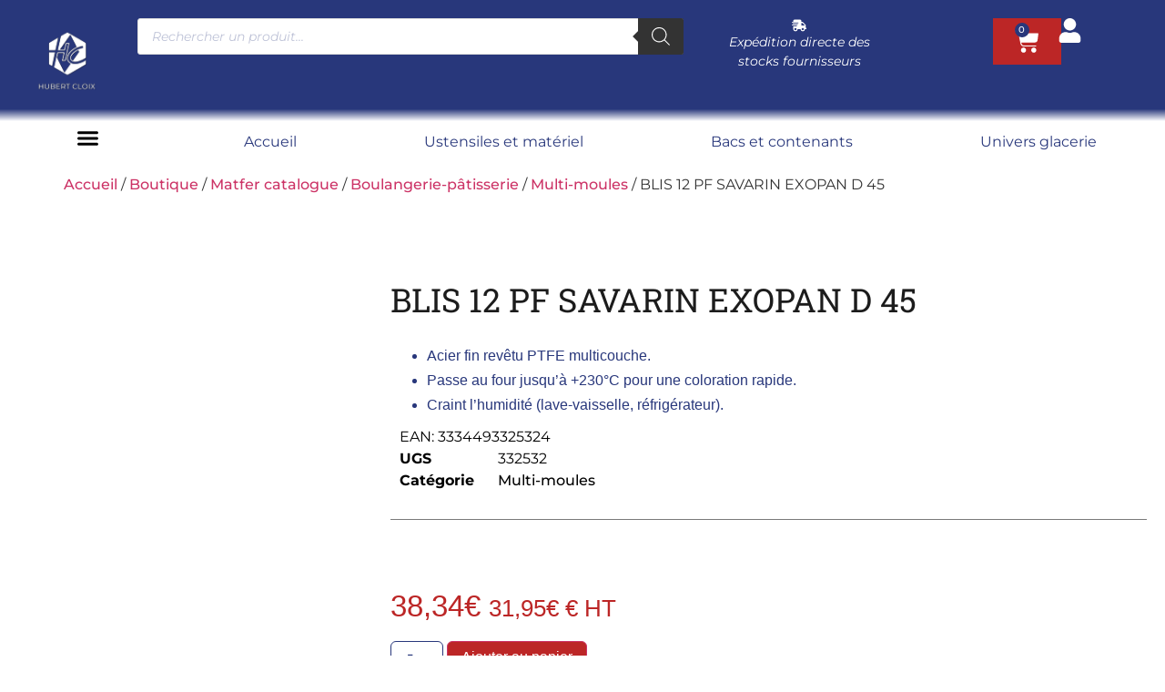

--- FILE ---
content_type: text/html; charset=UTF-8
request_url: https://www.hubertcloix.com/boutique/catalogue-matfer/boulangerie-patisserie/multi-moules/blis-12-pf-savarin-exopan-d-45/
body_size: 123525
content:
<!doctype html>
<html lang="fr-FR" prefix="og: https://ogp.me/ns#">
<head><meta charset="UTF-8"><script>if(navigator.userAgent.match(/MSIE|Internet Explorer/i)||navigator.userAgent.match(/Trident\/7\..*?rv:11/i)){var href=document.location.href;if(!href.match(/[?&]nowprocket/)){if(href.indexOf("?")==-1){if(href.indexOf("#")==-1){document.location.href=href+"?nowprocket=1"}else{document.location.href=href.replace("#","?nowprocket=1#")}}else{if(href.indexOf("#")==-1){document.location.href=href+"&nowprocket=1"}else{document.location.href=href.replace("#","&nowprocket=1#")}}}}</script><script>(()=>{class RocketLazyLoadScripts{constructor(){this.v="2.0.4",this.userEvents=["keydown","keyup","mousedown","mouseup","mousemove","mouseover","mouseout","touchmove","touchstart","touchend","touchcancel","wheel","click","dblclick","input"],this.attributeEvents=["onblur","onclick","oncontextmenu","ondblclick","onfocus","onmousedown","onmouseenter","onmouseleave","onmousemove","onmouseout","onmouseover","onmouseup","onmousewheel","onscroll","onsubmit"]}async t(){this.i(),this.o(),/iP(ad|hone)/.test(navigator.userAgent)&&this.h(),this.u(),this.l(this),this.m(),this.k(this),this.p(this),this._(),await Promise.all([this.R(),this.L()]),this.lastBreath=Date.now(),this.S(this),this.P(),this.D(),this.O(),this.M(),await this.C(this.delayedScripts.normal),await this.C(this.delayedScripts.defer),await this.C(this.delayedScripts.async),await this.T(),await this.F(),await this.j(),await this.A(),window.dispatchEvent(new Event("rocket-allScriptsLoaded")),this.everythingLoaded=!0,this.lastTouchEnd&&await new Promise(t=>setTimeout(t,500-Date.now()+this.lastTouchEnd)),this.I(),this.H(),this.U(),this.W()}i(){this.CSPIssue=sessionStorage.getItem("rocketCSPIssue"),document.addEventListener("securitypolicyviolation",t=>{this.CSPIssue||"script-src-elem"!==t.violatedDirective||"data"!==t.blockedURI||(this.CSPIssue=!0,sessionStorage.setItem("rocketCSPIssue",!0))},{isRocket:!0})}o(){window.addEventListener("pageshow",t=>{this.persisted=t.persisted,this.realWindowLoadedFired=!0},{isRocket:!0}),window.addEventListener("pagehide",()=>{this.onFirstUserAction=null},{isRocket:!0})}h(){let t;function e(e){t=e}window.addEventListener("touchstart",e,{isRocket:!0}),window.addEventListener("touchend",function i(o){o.changedTouches[0]&&t.changedTouches[0]&&Math.abs(o.changedTouches[0].pageX-t.changedTouches[0].pageX)<10&&Math.abs(o.changedTouches[0].pageY-t.changedTouches[0].pageY)<10&&o.timeStamp-t.timeStamp<200&&(window.removeEventListener("touchstart",e,{isRocket:!0}),window.removeEventListener("touchend",i,{isRocket:!0}),"INPUT"===o.target.tagName&&"text"===o.target.type||(o.target.dispatchEvent(new TouchEvent("touchend",{target:o.target,bubbles:!0})),o.target.dispatchEvent(new MouseEvent("mouseover",{target:o.target,bubbles:!0})),o.target.dispatchEvent(new PointerEvent("click",{target:o.target,bubbles:!0,cancelable:!0,detail:1,clientX:o.changedTouches[0].clientX,clientY:o.changedTouches[0].clientY})),event.preventDefault()))},{isRocket:!0})}q(t){this.userActionTriggered||("mousemove"!==t.type||this.firstMousemoveIgnored?"keyup"===t.type||"mouseover"===t.type||"mouseout"===t.type||(this.userActionTriggered=!0,this.onFirstUserAction&&this.onFirstUserAction()):this.firstMousemoveIgnored=!0),"click"===t.type&&t.preventDefault(),t.stopPropagation(),t.stopImmediatePropagation(),"touchstart"===this.lastEvent&&"touchend"===t.type&&(this.lastTouchEnd=Date.now()),"click"===t.type&&(this.lastTouchEnd=0),this.lastEvent=t.type,t.composedPath&&t.composedPath()[0].getRootNode()instanceof ShadowRoot&&(t.rocketTarget=t.composedPath()[0]),this.savedUserEvents.push(t)}u(){this.savedUserEvents=[],this.userEventHandler=this.q.bind(this),this.userEvents.forEach(t=>window.addEventListener(t,this.userEventHandler,{passive:!1,isRocket:!0})),document.addEventListener("visibilitychange",this.userEventHandler,{isRocket:!0})}U(){this.userEvents.forEach(t=>window.removeEventListener(t,this.userEventHandler,{passive:!1,isRocket:!0})),document.removeEventListener("visibilitychange",this.userEventHandler,{isRocket:!0}),this.savedUserEvents.forEach(t=>{(t.rocketTarget||t.target).dispatchEvent(new window[t.constructor.name](t.type,t))})}m(){const t="return false",e=Array.from(this.attributeEvents,t=>"data-rocket-"+t),i="["+this.attributeEvents.join("],[")+"]",o="[data-rocket-"+this.attributeEvents.join("],[data-rocket-")+"]",s=(e,i,o)=>{o&&o!==t&&(e.setAttribute("data-rocket-"+i,o),e["rocket"+i]=new Function("event",o),e.setAttribute(i,t))};new MutationObserver(t=>{for(const n of t)"attributes"===n.type&&(n.attributeName.startsWith("data-rocket-")||this.everythingLoaded?n.attributeName.startsWith("data-rocket-")&&this.everythingLoaded&&this.N(n.target,n.attributeName.substring(12)):s(n.target,n.attributeName,n.target.getAttribute(n.attributeName))),"childList"===n.type&&n.addedNodes.forEach(t=>{if(t.nodeType===Node.ELEMENT_NODE)if(this.everythingLoaded)for(const i of[t,...t.querySelectorAll(o)])for(const t of i.getAttributeNames())e.includes(t)&&this.N(i,t.substring(12));else for(const e of[t,...t.querySelectorAll(i)])for(const t of e.getAttributeNames())this.attributeEvents.includes(t)&&s(e,t,e.getAttribute(t))})}).observe(document,{subtree:!0,childList:!0,attributeFilter:[...this.attributeEvents,...e]})}I(){this.attributeEvents.forEach(t=>{document.querySelectorAll("[data-rocket-"+t+"]").forEach(e=>{this.N(e,t)})})}N(t,e){const i=t.getAttribute("data-rocket-"+e);i&&(t.setAttribute(e,i),t.removeAttribute("data-rocket-"+e))}k(t){Object.defineProperty(HTMLElement.prototype,"onclick",{get(){return this.rocketonclick||null},set(e){this.rocketonclick=e,this.setAttribute(t.everythingLoaded?"onclick":"data-rocket-onclick","this.rocketonclick(event)")}})}S(t){function e(e,i){let o=e[i];e[i]=null,Object.defineProperty(e,i,{get:()=>o,set(s){t.everythingLoaded?o=s:e["rocket"+i]=o=s}})}e(document,"onreadystatechange"),e(window,"onload"),e(window,"onpageshow");try{Object.defineProperty(document,"readyState",{get:()=>t.rocketReadyState,set(e){t.rocketReadyState=e},configurable:!0}),document.readyState="loading"}catch(t){console.log("WPRocket DJE readyState conflict, bypassing")}}l(t){this.originalAddEventListener=EventTarget.prototype.addEventListener,this.originalRemoveEventListener=EventTarget.prototype.removeEventListener,this.savedEventListeners=[],EventTarget.prototype.addEventListener=function(e,i,o){o&&o.isRocket||!t.B(e,this)&&!t.userEvents.includes(e)||t.B(e,this)&&!t.userActionTriggered||e.startsWith("rocket-")||t.everythingLoaded?t.originalAddEventListener.call(this,e,i,o):(t.savedEventListeners.push({target:this,remove:!1,type:e,func:i,options:o}),"mouseenter"!==e&&"mouseleave"!==e||t.originalAddEventListener.call(this,e,t.savedUserEvents.push,o))},EventTarget.prototype.removeEventListener=function(e,i,o){o&&o.isRocket||!t.B(e,this)&&!t.userEvents.includes(e)||t.B(e,this)&&!t.userActionTriggered||e.startsWith("rocket-")||t.everythingLoaded?t.originalRemoveEventListener.call(this,e,i,o):t.savedEventListeners.push({target:this,remove:!0,type:e,func:i,options:o})}}J(t,e){this.savedEventListeners=this.savedEventListeners.filter(i=>{let o=i.type,s=i.target||window;return e!==o||t!==s||(this.B(o,s)&&(i.type="rocket-"+o),this.$(i),!1)})}H(){EventTarget.prototype.addEventListener=this.originalAddEventListener,EventTarget.prototype.removeEventListener=this.originalRemoveEventListener,this.savedEventListeners.forEach(t=>this.$(t))}$(t){t.remove?this.originalRemoveEventListener.call(t.target,t.type,t.func,t.options):this.originalAddEventListener.call(t.target,t.type,t.func,t.options)}p(t){let e;function i(e){return t.everythingLoaded?e:e.split(" ").map(t=>"load"===t||t.startsWith("load.")?"rocket-jquery-load":t).join(" ")}function o(o){function s(e){const s=o.fn[e];o.fn[e]=o.fn.init.prototype[e]=function(){return this[0]===window&&t.userActionTriggered&&("string"==typeof arguments[0]||arguments[0]instanceof String?arguments[0]=i(arguments[0]):"object"==typeof arguments[0]&&Object.keys(arguments[0]).forEach(t=>{const e=arguments[0][t];delete arguments[0][t],arguments[0][i(t)]=e})),s.apply(this,arguments),this}}if(o&&o.fn&&!t.allJQueries.includes(o)){const e={DOMContentLoaded:[],"rocket-DOMContentLoaded":[]};for(const t in e)document.addEventListener(t,()=>{e[t].forEach(t=>t())},{isRocket:!0});o.fn.ready=o.fn.init.prototype.ready=function(i){function s(){parseInt(o.fn.jquery)>2?setTimeout(()=>i.bind(document)(o)):i.bind(document)(o)}return"function"==typeof i&&(t.realDomReadyFired?!t.userActionTriggered||t.fauxDomReadyFired?s():e["rocket-DOMContentLoaded"].push(s):e.DOMContentLoaded.push(s)),o([])},s("on"),s("one"),s("off"),t.allJQueries.push(o)}e=o}t.allJQueries=[],o(window.jQuery),Object.defineProperty(window,"jQuery",{get:()=>e,set(t){o(t)}})}P(){const t=new Map;document.write=document.writeln=function(e){const i=document.currentScript,o=document.createRange(),s=i.parentElement;let n=t.get(i);void 0===n&&(n=i.nextSibling,t.set(i,n));const c=document.createDocumentFragment();o.setStart(c,0),c.appendChild(o.createContextualFragment(e)),s.insertBefore(c,n)}}async R(){return new Promise(t=>{this.userActionTriggered?t():this.onFirstUserAction=t})}async L(){return new Promise(t=>{document.addEventListener("DOMContentLoaded",()=>{this.realDomReadyFired=!0,t()},{isRocket:!0})})}async j(){return this.realWindowLoadedFired?Promise.resolve():new Promise(t=>{window.addEventListener("load",t,{isRocket:!0})})}M(){this.pendingScripts=[];this.scriptsMutationObserver=new MutationObserver(t=>{for(const e of t)e.addedNodes.forEach(t=>{"SCRIPT"!==t.tagName||t.noModule||t.isWPRocket||this.pendingScripts.push({script:t,promise:new Promise(e=>{const i=()=>{const i=this.pendingScripts.findIndex(e=>e.script===t);i>=0&&this.pendingScripts.splice(i,1),e()};t.addEventListener("load",i,{isRocket:!0}),t.addEventListener("error",i,{isRocket:!0}),setTimeout(i,1e3)})})})}),this.scriptsMutationObserver.observe(document,{childList:!0,subtree:!0})}async F(){await this.X(),this.pendingScripts.length?(await this.pendingScripts[0].promise,await this.F()):this.scriptsMutationObserver.disconnect()}D(){this.delayedScripts={normal:[],async:[],defer:[]},document.querySelectorAll("script[type$=rocketlazyloadscript]").forEach(t=>{t.hasAttribute("data-rocket-src")?t.hasAttribute("async")&&!1!==t.async?this.delayedScripts.async.push(t):t.hasAttribute("defer")&&!1!==t.defer||"module"===t.getAttribute("data-rocket-type")?this.delayedScripts.defer.push(t):this.delayedScripts.normal.push(t):this.delayedScripts.normal.push(t)})}async _(){await this.L();let t=[];document.querySelectorAll("script[type$=rocketlazyloadscript][data-rocket-src]").forEach(e=>{let i=e.getAttribute("data-rocket-src");if(i&&!i.startsWith("data:")){i.startsWith("//")&&(i=location.protocol+i);try{const o=new URL(i).origin;o!==location.origin&&t.push({src:o,crossOrigin:e.crossOrigin||"module"===e.getAttribute("data-rocket-type")})}catch(t){}}}),t=[...new Map(t.map(t=>[JSON.stringify(t),t])).values()],this.Y(t,"preconnect")}async G(t){if(await this.K(),!0!==t.noModule||!("noModule"in HTMLScriptElement.prototype))return new Promise(e=>{let i;function o(){(i||t).setAttribute("data-rocket-status","executed"),e()}try{if(navigator.userAgent.includes("Firefox/")||""===navigator.vendor||this.CSPIssue)i=document.createElement("script"),[...t.attributes].forEach(t=>{let e=t.nodeName;"type"!==e&&("data-rocket-type"===e&&(e="type"),"data-rocket-src"===e&&(e="src"),i.setAttribute(e,t.nodeValue))}),t.text&&(i.text=t.text),t.nonce&&(i.nonce=t.nonce),i.hasAttribute("src")?(i.addEventListener("load",o,{isRocket:!0}),i.addEventListener("error",()=>{i.setAttribute("data-rocket-status","failed-network"),e()},{isRocket:!0}),setTimeout(()=>{i.isConnected||e()},1)):(i.text=t.text,o()),i.isWPRocket=!0,t.parentNode.replaceChild(i,t);else{const i=t.getAttribute("data-rocket-type"),s=t.getAttribute("data-rocket-src");i?(t.type=i,t.removeAttribute("data-rocket-type")):t.removeAttribute("type"),t.addEventListener("load",o,{isRocket:!0}),t.addEventListener("error",i=>{this.CSPIssue&&i.target.src.startsWith("data:")?(console.log("WPRocket: CSP fallback activated"),t.removeAttribute("src"),this.G(t).then(e)):(t.setAttribute("data-rocket-status","failed-network"),e())},{isRocket:!0}),s?(t.fetchPriority="high",t.removeAttribute("data-rocket-src"),t.src=s):t.src="data:text/javascript;base64,"+window.btoa(unescape(encodeURIComponent(t.text)))}}catch(i){t.setAttribute("data-rocket-status","failed-transform"),e()}});t.setAttribute("data-rocket-status","skipped")}async C(t){const e=t.shift();return e?(e.isConnected&&await this.G(e),this.C(t)):Promise.resolve()}O(){this.Y([...this.delayedScripts.normal,...this.delayedScripts.defer,...this.delayedScripts.async],"preload")}Y(t,e){this.trash=this.trash||[];let i=!0;var o=document.createDocumentFragment();t.forEach(t=>{const s=t.getAttribute&&t.getAttribute("data-rocket-src")||t.src;if(s&&!s.startsWith("data:")){const n=document.createElement("link");n.href=s,n.rel=e,"preconnect"!==e&&(n.as="script",n.fetchPriority=i?"high":"low"),t.getAttribute&&"module"===t.getAttribute("data-rocket-type")&&(n.crossOrigin=!0),t.crossOrigin&&(n.crossOrigin=t.crossOrigin),t.integrity&&(n.integrity=t.integrity),t.nonce&&(n.nonce=t.nonce),o.appendChild(n),this.trash.push(n),i=!1}}),document.head.appendChild(o)}W(){this.trash.forEach(t=>t.remove())}async T(){try{document.readyState="interactive"}catch(t){}this.fauxDomReadyFired=!0;try{await this.K(),this.J(document,"readystatechange"),document.dispatchEvent(new Event("rocket-readystatechange")),await this.K(),document.rocketonreadystatechange&&document.rocketonreadystatechange(),await this.K(),this.J(document,"DOMContentLoaded"),document.dispatchEvent(new Event("rocket-DOMContentLoaded")),await this.K(),this.J(window,"DOMContentLoaded"),window.dispatchEvent(new Event("rocket-DOMContentLoaded"))}catch(t){console.error(t)}}async A(){try{document.readyState="complete"}catch(t){}try{await this.K(),this.J(document,"readystatechange"),document.dispatchEvent(new Event("rocket-readystatechange")),await this.K(),document.rocketonreadystatechange&&document.rocketonreadystatechange(),await this.K(),this.J(window,"load"),window.dispatchEvent(new Event("rocket-load")),await this.K(),window.rocketonload&&window.rocketonload(),await this.K(),this.allJQueries.forEach(t=>t(window).trigger("rocket-jquery-load")),await this.K(),this.J(window,"pageshow");const t=new Event("rocket-pageshow");t.persisted=this.persisted,window.dispatchEvent(t),await this.K(),window.rocketonpageshow&&window.rocketonpageshow({persisted:this.persisted})}catch(t){console.error(t)}}async K(){Date.now()-this.lastBreath>45&&(await this.X(),this.lastBreath=Date.now())}async X(){return document.hidden?new Promise(t=>setTimeout(t)):new Promise(t=>requestAnimationFrame(t))}B(t,e){return e===document&&"readystatechange"===t||(e===document&&"DOMContentLoaded"===t||(e===window&&"DOMContentLoaded"===t||(e===window&&"load"===t||e===window&&"pageshow"===t)))}static run(){(new RocketLazyLoadScripts).t()}}RocketLazyLoadScripts.run()})();</script>
	
	<meta name="viewport" content="width=device-width, initial-scale=1">
	<link rel="profile" href="https://gmpg.org/xfn/11">
	<script type="rocketlazyloadscript" id="cookie-law-info-gcm-var-js">
var _ckyGcm = {"status":true,"default_settings":[{"analytics":"denied","advertisement":"denied","functional":"denied","necessary":"granted","ad_user_data":"denied","ad_personalization":"denied","regions":"All"}],"wait_for_update":2000,"url_passthrough":false,"ads_data_redaction":false}</script>
<script type="rocketlazyloadscript" id="cookie-law-info-gcm-js" data-rocket-type="text/javascript" data-rocket-src="https://www.hubertcloix.com/wp-content/plugins/cookie-law-info/lite/frontend/js/gcm.min.js" data-rocket-defer defer></script> <script type="rocketlazyloadscript" data-minify="1" id="cookieyes" data-rocket-type="text/javascript" data-rocket-src="https://www.hubertcloix.com/wp-content/cache/min/1/client_data/5651cbfa9aaace0ef82aaaf3/script.js?ver=1769509003" data-rocket-defer defer></script><meta name="uri-translation" content="on" /><link rel="alternate" hreflang="fr" href="https://www.hubertcloix.com/boutique/catalogue-matfer/boulangerie-patisserie/multi-moules/blis-12-pf-savarin-exopan-d-45/" />
<link rel="alternate" hreflang="ar" href="https://www.hubertcloix.com/ar/boutique/catalogue-matfer/boulangerie-patisserie/multi-moules/blis-12-pf-savarin-exopan-d-45/" />
<link rel="alternate" hreflang="en" href="https://www.hubertcloix.com/en/boutique/catalogue-matfer/boulangerie-patisserie/multi-moules/blis-12-pf-savarin-exopan-d-45/" />
<link rel="alternate" hreflang="de" href="https://www.hubertcloix.com/de/boutique/catalogue-matfer/boulangerie-patisserie/multi-moules/blis-12-pf-savarin-exopan-d-45/" />
<link rel="alternate" hreflang="he" href="https://www.hubertcloix.com/iw/boutique/catalogue-matfer/boulangerie-patisserie/multi-moules/blis-12-pf-savarin-exopan-d-45/" />
<link rel="alternate" hreflang="it" href="https://www.hubertcloix.com/it/boutique/catalogue-matfer/boulangerie-patisserie/multi-moules/blis-12-pf-savarin-exopan-d-45/" />
<link rel="alternate" hreflang="pl" href="https://www.hubertcloix.com/pl/boutique/catalogue-matfer/boulangerie-patisserie/multi-moules/blis-12-pf-savarin-exopan-d-45/" />
<link rel="alternate" hreflang="pt" href="https://www.hubertcloix.com/pt/boutique/catalogue-matfer/boulangerie-patisserie/multi-moules/blis-12-pf-savarin-exopan-d-45/" />
<link rel="alternate" hreflang="ru" href="https://www.hubertcloix.com/ru/boutique/catalogue-matfer/boulangerie-patisserie/multi-moules/blis-12-pf-savarin-exopan-d-45/" />
<link rel="alternate" hreflang="es" href="https://www.hubertcloix.com/es/boutique/catalogue-matfer/boulangerie-patisserie/multi-moules/blis-12-pf-savarin-exopan-d-45/" />
<!-- Google tag (gtag.js) consent mode dataLayer added by Site Kit -->
<script type="rocketlazyloadscript" id="google_gtagjs-js-consent-mode-data-layer">
window.dataLayer = window.dataLayer || [];function gtag(){dataLayer.push(arguments);}
gtag('consent', 'default', {"ad_personalization":"denied","ad_storage":"denied","ad_user_data":"denied","analytics_storage":"denied","functionality_storage":"denied","security_storage":"denied","personalization_storage":"denied","region":["AT","BE","BG","CH","CY","CZ","DE","DK","EE","ES","FI","FR","GB","GR","HR","HU","IE","IS","IT","LI","LT","LU","LV","MT","NL","NO","PL","PT","RO","SE","SI","SK"],"wait_for_update":500});
window._googlesitekitConsentCategoryMap = {"statistics":["analytics_storage"],"marketing":["ad_storage","ad_user_data","ad_personalization"],"functional":["functionality_storage","security_storage"],"preferences":["personalization_storage"]};
window._googlesitekitConsents = {"ad_personalization":"denied","ad_storage":"denied","ad_user_data":"denied","analytics_storage":"denied","functionality_storage":"denied","security_storage":"denied","personalization_storage":"denied","region":["AT","BE","BG","CH","CY","CZ","DE","DK","EE","ES","FI","FR","GB","GR","HR","HU","IE","IS","IT","LI","LT","LU","LV","MT","NL","NO","PL","PT","RO","SE","SI","SK"],"wait_for_update":500};
</script>
<!-- End Google tag (gtag.js) consent mode dataLayer added by Site Kit -->

<!-- Optimisation des moteurs de recherche par Rank Math PRO - https://rankmath.com/ -->
<title>BLIS 12 PF SAVARIN EXOPAN D 45</title>
<style id="wpr-usedcss">img:is([sizes=auto i],[sizes^="auto," i]){contain-intrinsic-size:3000px 1500px}img.emoji{display:inline!important;border:none!important;box-shadow:none!important;height:1em!important;width:1em!important;margin:0 .07em!important;vertical-align:-.1em!important;background:0 0!important;padding:0!important}:where(.wp-block-button__link){border-radius:9999px;box-shadow:none;padding:calc(.667em + 2px) calc(1.333em + 2px);text-decoration:none}:root :where(.wp-block-button .wp-block-button__link.is-style-outline),:root :where(.wp-block-button.is-style-outline>.wp-block-button__link){border:2px solid;padding:.667em 1.333em}:root :where(.wp-block-button .wp-block-button__link.is-style-outline:not(.has-text-color)),:root :where(.wp-block-button.is-style-outline>.wp-block-button__link:not(.has-text-color)){color:currentColor}:root :where(.wp-block-button .wp-block-button__link.is-style-outline:not(.has-background)),:root :where(.wp-block-button.is-style-outline>.wp-block-button__link:not(.has-background)){background-color:initial;background-image:none}:where(.wp-block-calendar table:not(.has-background) th){background:#ddd}:where(.wp-block-columns){margin-bottom:1.75em}:where(.wp-block-columns.has-background){padding:1.25em 2.375em}:where(.wp-block-post-comments input[type=submit]){border:none}:where(.wp-block-cover-image:not(.has-text-color)),:where(.wp-block-cover:not(.has-text-color)){color:#fff}:where(.wp-block-cover-image.is-light:not(.has-text-color)),:where(.wp-block-cover.is-light:not(.has-text-color)){color:#000}:root :where(.wp-block-cover h1:not(.has-text-color)),:root :where(.wp-block-cover h2:not(.has-text-color)),:root :where(.wp-block-cover h3:not(.has-text-color)),:root :where(.wp-block-cover h4:not(.has-text-color)),:root :where(.wp-block-cover h5:not(.has-text-color)),:root :where(.wp-block-cover h6:not(.has-text-color)),:root :where(.wp-block-cover p:not(.has-text-color)){color:inherit}:where(.wp-block-file){margin-bottom:1.5em}:where(.wp-block-file__button){border-radius:2em;display:inline-block;padding:.5em 1em}:where(.wp-block-file__button):where(a):active,:where(.wp-block-file__button):where(a):focus,:where(.wp-block-file__button):where(a):hover,:where(.wp-block-file__button):where(a):visited{box-shadow:none;color:#fff;opacity:.85;text-decoration:none}:where(.wp-block-form-input__input){font-size:1em;margin-bottom:.5em;padding:0 .5em}:where(.wp-block-form-input__input)[type=date],:where(.wp-block-form-input__input)[type=datetime-local],:where(.wp-block-form-input__input)[type=datetime],:where(.wp-block-form-input__input)[type=email],:where(.wp-block-form-input__input)[type=month],:where(.wp-block-form-input__input)[type=number],:where(.wp-block-form-input__input)[type=password],:where(.wp-block-form-input__input)[type=search],:where(.wp-block-form-input__input)[type=tel],:where(.wp-block-form-input__input)[type=text],:where(.wp-block-form-input__input)[type=time],:where(.wp-block-form-input__input)[type=url],:where(.wp-block-form-input__input)[type=week]{border-style:solid;border-width:1px;line-height:2;min-height:2em}:where(.wp-block-group.wp-block-group-is-layout-constrained){position:relative}:root :where(.wp-block-image.is-style-rounded img,.wp-block-image .is-style-rounded img){border-radius:9999px}:where(.wp-block-latest-comments:not([style*=line-height] .wp-block-latest-comments__comment)){line-height:1.1}:where(.wp-block-latest-comments:not([style*=line-height] .wp-block-latest-comments__comment-excerpt p)){line-height:1.8}:root :where(.wp-block-latest-posts.is-grid){padding:0}:root :where(.wp-block-latest-posts.wp-block-latest-posts__list){padding-left:0}ul{box-sizing:border-box}:root :where(.wp-block-list.has-background){padding:1.25em 2.375em}:where(.wp-block-navigation.has-background .wp-block-navigation-item a:not(.wp-element-button)),:where(.wp-block-navigation.has-background .wp-block-navigation-submenu a:not(.wp-element-button)){padding:.5em 1em}:where(.wp-block-navigation .wp-block-navigation__submenu-container .wp-block-navigation-item a:not(.wp-element-button)),:where(.wp-block-navigation .wp-block-navigation__submenu-container .wp-block-navigation-submenu a:not(.wp-element-button)),:where(.wp-block-navigation .wp-block-navigation__submenu-container .wp-block-navigation-submenu button.wp-block-navigation-item__content),:where(.wp-block-navigation .wp-block-navigation__submenu-container .wp-block-pages-list__item button.wp-block-navigation-item__content){padding:.5em 1em}:root :where(p.has-background){padding:1.25em 2.375em}:where(p.has-text-color:not(.has-link-color)) a{color:inherit}:where(.wp-block-post-comments-form input:not([type=submit])),:where(.wp-block-post-comments-form textarea){border:1px solid #949494;font-family:inherit;font-size:1em}:where(.wp-block-post-comments-form input:where(:not([type=submit]):not([type=checkbox]))),:where(.wp-block-post-comments-form textarea){padding:calc(.667em + 2px)}:where(.wp-block-post-excerpt){box-sizing:border-box;margin-bottom:var(--wp--style--block-gap);margin-top:var(--wp--style--block-gap)}.wp-block-post-title{box-sizing:border-box}.wp-block-post-title{word-break:break-word}.wp-block-post-title :where(a){display:inline-block;font-family:inherit;font-size:inherit;font-style:inherit;font-weight:inherit;letter-spacing:inherit;line-height:inherit;text-decoration:inherit}:where(.wp-block-preformatted.has-background){padding:1.25em 2.375em}:where(.wp-block-search__button){border:1px solid #ccc;padding:6px 10px}:where(.wp-block-search__input){appearance:none;border:1px solid #949494;flex-grow:1;font-family:inherit;font-size:inherit;font-style:inherit;font-weight:inherit;letter-spacing:inherit;line-height:inherit;margin-left:0;margin-right:0;min-width:3rem;padding:8px;text-decoration:unset!important;text-transform:inherit}:where(.wp-block-search__button-inside .wp-block-search__inside-wrapper){background-color:#fff;border:1px solid #949494;box-sizing:border-box;padding:4px}:where(.wp-block-search__button-inside .wp-block-search__inside-wrapper) .wp-block-search__input{border:none;border-radius:0;padding:0 4px}:where(.wp-block-search__button-inside .wp-block-search__inside-wrapper) .wp-block-search__input:focus{outline:0}:where(.wp-block-search__button-inside .wp-block-search__inside-wrapper) :where(.wp-block-search__button){padding:4px 8px}:root :where(.wp-block-separator.is-style-dots){height:auto;line-height:1;text-align:center}:root :where(.wp-block-separator.is-style-dots):before{color:currentColor;content:"···";font-family:serif;font-size:1.5em;letter-spacing:2em;padding-left:2em}:root :where(.wp-block-site-logo.is-style-rounded){border-radius:9999px}:where(.wp-block-social-links:not(.is-style-logos-only)) .wp-social-link{background-color:#f0f0f0;color:#444}:where(.wp-block-social-links:not(.is-style-logos-only)) .wp-social-link-amazon{background-color:#f90;color:#fff}:where(.wp-block-social-links:not(.is-style-logos-only)) .wp-social-link-bandcamp{background-color:#1ea0c3;color:#fff}:where(.wp-block-social-links:not(.is-style-logos-only)) .wp-social-link-behance{background-color:#0757fe;color:#fff}:where(.wp-block-social-links:not(.is-style-logos-only)) .wp-social-link-bluesky{background-color:#0a7aff;color:#fff}:where(.wp-block-social-links:not(.is-style-logos-only)) .wp-social-link-codepen{background-color:#1e1f26;color:#fff}:where(.wp-block-social-links:not(.is-style-logos-only)) .wp-social-link-deviantart{background-color:#02e49b;color:#fff}:where(.wp-block-social-links:not(.is-style-logos-only)) .wp-social-link-discord{background-color:#5865f2;color:#fff}:where(.wp-block-social-links:not(.is-style-logos-only)) .wp-social-link-dribbble{background-color:#e94c89;color:#fff}:where(.wp-block-social-links:not(.is-style-logos-only)) .wp-social-link-dropbox{background-color:#4280ff;color:#fff}:where(.wp-block-social-links:not(.is-style-logos-only)) .wp-social-link-etsy{background-color:#f45800;color:#fff}:where(.wp-block-social-links:not(.is-style-logos-only)) .wp-social-link-facebook{background-color:#0866ff;color:#fff}:where(.wp-block-social-links:not(.is-style-logos-only)) .wp-social-link-fivehundredpx{background-color:#000;color:#fff}:where(.wp-block-social-links:not(.is-style-logos-only)) .wp-social-link-flickr{background-color:#0461dd;color:#fff}:where(.wp-block-social-links:not(.is-style-logos-only)) .wp-social-link-foursquare{background-color:#e65678;color:#fff}:where(.wp-block-social-links:not(.is-style-logos-only)) .wp-social-link-github{background-color:#24292d;color:#fff}:where(.wp-block-social-links:not(.is-style-logos-only)) .wp-social-link-goodreads{background-color:#eceadd;color:#382110}:where(.wp-block-social-links:not(.is-style-logos-only)) .wp-social-link-google{background-color:#ea4434;color:#fff}:where(.wp-block-social-links:not(.is-style-logos-only)) .wp-social-link-gravatar{background-color:#1d4fc4;color:#fff}:where(.wp-block-social-links:not(.is-style-logos-only)) .wp-social-link-instagram{background-color:#f00075;color:#fff}:where(.wp-block-social-links:not(.is-style-logos-only)) .wp-social-link-lastfm{background-color:#e21b24;color:#fff}:where(.wp-block-social-links:not(.is-style-logos-only)) .wp-social-link-linkedin{background-color:#0d66c2;color:#fff}:where(.wp-block-social-links:not(.is-style-logos-only)) .wp-social-link-mastodon{background-color:#3288d4;color:#fff}:where(.wp-block-social-links:not(.is-style-logos-only)) .wp-social-link-medium{background-color:#000;color:#fff}:where(.wp-block-social-links:not(.is-style-logos-only)) .wp-social-link-meetup{background-color:#f6405f;color:#fff}:where(.wp-block-social-links:not(.is-style-logos-only)) .wp-social-link-patreon{background-color:#000;color:#fff}:where(.wp-block-social-links:not(.is-style-logos-only)) .wp-social-link-pinterest{background-color:#e60122;color:#fff}:where(.wp-block-social-links:not(.is-style-logos-only)) .wp-social-link-pocket{background-color:#ef4155;color:#fff}:where(.wp-block-social-links:not(.is-style-logos-only)) .wp-social-link-reddit{background-color:#ff4500;color:#fff}:where(.wp-block-social-links:not(.is-style-logos-only)) .wp-social-link-skype{background-color:#0478d7;color:#fff}:where(.wp-block-social-links:not(.is-style-logos-only)) .wp-social-link-snapchat{background-color:#fefc00;color:#fff;stroke:#000}:where(.wp-block-social-links:not(.is-style-logos-only)) .wp-social-link-soundcloud{background-color:#ff5600;color:#fff}:where(.wp-block-social-links:not(.is-style-logos-only)) .wp-social-link-spotify{background-color:#1bd760;color:#fff}:where(.wp-block-social-links:not(.is-style-logos-only)) .wp-social-link-telegram{background-color:#2aabee;color:#fff}:where(.wp-block-social-links:not(.is-style-logos-only)) .wp-social-link-threads{background-color:#000;color:#fff}:where(.wp-block-social-links:not(.is-style-logos-only)) .wp-social-link-tiktok{background-color:#000;color:#fff}:where(.wp-block-social-links:not(.is-style-logos-only)) .wp-social-link-tumblr{background-color:#011835;color:#fff}:where(.wp-block-social-links:not(.is-style-logos-only)) .wp-social-link-twitch{background-color:#6440a4;color:#fff}:where(.wp-block-social-links:not(.is-style-logos-only)) .wp-social-link-twitter{background-color:#1da1f2;color:#fff}:where(.wp-block-social-links:not(.is-style-logos-only)) .wp-social-link-vimeo{background-color:#1eb7ea;color:#fff}:where(.wp-block-social-links:not(.is-style-logos-only)) .wp-social-link-vk{background-color:#4680c2;color:#fff}:where(.wp-block-social-links:not(.is-style-logos-only)) .wp-social-link-wordpress{background-color:#3499cd;color:#fff}:where(.wp-block-social-links:not(.is-style-logos-only)) .wp-social-link-whatsapp{background-color:#25d366;color:#fff}:where(.wp-block-social-links:not(.is-style-logos-only)) .wp-social-link-x{background-color:#000;color:#fff}:where(.wp-block-social-links:not(.is-style-logos-only)) .wp-social-link-yelp{background-color:#d32422;color:#fff}:where(.wp-block-social-links:not(.is-style-logos-only)) .wp-social-link-youtube{background-color:red;color:#fff}:where(.wp-block-social-links.is-style-logos-only) .wp-social-link{background:0 0}:where(.wp-block-social-links.is-style-logos-only) .wp-social-link svg{height:1.25em;width:1.25em}:where(.wp-block-social-links.is-style-logos-only) .wp-social-link-amazon{color:#f90}:where(.wp-block-social-links.is-style-logos-only) .wp-social-link-bandcamp{color:#1ea0c3}:where(.wp-block-social-links.is-style-logos-only) .wp-social-link-behance{color:#0757fe}:where(.wp-block-social-links.is-style-logos-only) .wp-social-link-bluesky{color:#0a7aff}:where(.wp-block-social-links.is-style-logos-only) .wp-social-link-codepen{color:#1e1f26}:where(.wp-block-social-links.is-style-logos-only) .wp-social-link-deviantart{color:#02e49b}:where(.wp-block-social-links.is-style-logos-only) .wp-social-link-discord{color:#5865f2}:where(.wp-block-social-links.is-style-logos-only) .wp-social-link-dribbble{color:#e94c89}:where(.wp-block-social-links.is-style-logos-only) .wp-social-link-dropbox{color:#4280ff}:where(.wp-block-social-links.is-style-logos-only) .wp-social-link-etsy{color:#f45800}:where(.wp-block-social-links.is-style-logos-only) .wp-social-link-facebook{color:#0866ff}:where(.wp-block-social-links.is-style-logos-only) .wp-social-link-fivehundredpx{color:#000}:where(.wp-block-social-links.is-style-logos-only) .wp-social-link-flickr{color:#0461dd}:where(.wp-block-social-links.is-style-logos-only) .wp-social-link-foursquare{color:#e65678}:where(.wp-block-social-links.is-style-logos-only) .wp-social-link-github{color:#24292d}:where(.wp-block-social-links.is-style-logos-only) .wp-social-link-goodreads{color:#382110}:where(.wp-block-social-links.is-style-logos-only) .wp-social-link-google{color:#ea4434}:where(.wp-block-social-links.is-style-logos-only) .wp-social-link-gravatar{color:#1d4fc4}:where(.wp-block-social-links.is-style-logos-only) .wp-social-link-instagram{color:#f00075}:where(.wp-block-social-links.is-style-logos-only) .wp-social-link-lastfm{color:#e21b24}:where(.wp-block-social-links.is-style-logos-only) .wp-social-link-linkedin{color:#0d66c2}:where(.wp-block-social-links.is-style-logos-only) .wp-social-link-mastodon{color:#3288d4}:where(.wp-block-social-links.is-style-logos-only) .wp-social-link-medium{color:#000}:where(.wp-block-social-links.is-style-logos-only) .wp-social-link-meetup{color:#f6405f}:where(.wp-block-social-links.is-style-logos-only) .wp-social-link-patreon{color:#000}:where(.wp-block-social-links.is-style-logos-only) .wp-social-link-pinterest{color:#e60122}:where(.wp-block-social-links.is-style-logos-only) .wp-social-link-pocket{color:#ef4155}:where(.wp-block-social-links.is-style-logos-only) .wp-social-link-reddit{color:#ff4500}:where(.wp-block-social-links.is-style-logos-only) .wp-social-link-skype{color:#0478d7}:where(.wp-block-social-links.is-style-logos-only) .wp-social-link-snapchat{color:#fff;stroke:#000}:where(.wp-block-social-links.is-style-logos-only) .wp-social-link-soundcloud{color:#ff5600}:where(.wp-block-social-links.is-style-logos-only) .wp-social-link-spotify{color:#1bd760}:where(.wp-block-social-links.is-style-logos-only) .wp-social-link-telegram{color:#2aabee}:where(.wp-block-social-links.is-style-logos-only) .wp-social-link-threads{color:#000}:where(.wp-block-social-links.is-style-logos-only) .wp-social-link-tiktok{color:#000}:where(.wp-block-social-links.is-style-logos-only) .wp-social-link-tumblr{color:#011835}:where(.wp-block-social-links.is-style-logos-only) .wp-social-link-twitch{color:#6440a4}:where(.wp-block-social-links.is-style-logos-only) .wp-social-link-twitter{color:#1da1f2}:where(.wp-block-social-links.is-style-logos-only) .wp-social-link-vimeo{color:#1eb7ea}:where(.wp-block-social-links.is-style-logos-only) .wp-social-link-vk{color:#4680c2}:where(.wp-block-social-links.is-style-logos-only) .wp-social-link-whatsapp{color:#25d366}:where(.wp-block-social-links.is-style-logos-only) .wp-social-link-wordpress{color:#3499cd}:where(.wp-block-social-links.is-style-logos-only) .wp-social-link-x{color:#000}:where(.wp-block-social-links.is-style-logos-only) .wp-social-link-yelp{color:#d32422}:where(.wp-block-social-links.is-style-logos-only) .wp-social-link-youtube{color:red}:root :where(.wp-block-social-links .wp-social-link a){padding:.25em}:root :where(.wp-block-social-links.is-style-logos-only .wp-social-link a){padding:0}:root :where(.wp-block-social-links.is-style-pill-shape .wp-social-link a){padding-left:.6666666667em;padding-right:.6666666667em}:root :where(.wp-block-tag-cloud.is-style-outline){display:flex;flex-wrap:wrap;gap:1ch}:root :where(.wp-block-tag-cloud.is-style-outline a){border:1px solid;font-size:unset!important;margin-right:0;padding:1ch 2ch;text-decoration:none!important}:root :where(.wp-block-table-of-contents){box-sizing:border-box}:where(.wp-block-term-description){box-sizing:border-box;margin-bottom:var(--wp--style--block-gap);margin-top:var(--wp--style--block-gap)}:where(pre.wp-block-verse){font-family:inherit}.entry-content{counter-reset:footnotes}:root{--wp-block-synced-color:#7a00df;--wp-block-synced-color--rgb:122,0,223;--wp-bound-block-color:var(--wp-block-synced-color);--wp-editor-canvas-background:#ddd;--wp-admin-theme-color:#007cba;--wp-admin-theme-color--rgb:0,124,186;--wp-admin-theme-color-darker-10:#006ba1;--wp-admin-theme-color-darker-10--rgb:0,107,160.5;--wp-admin-theme-color-darker-20:#005a87;--wp-admin-theme-color-darker-20--rgb:0,90,135;--wp-admin-border-width-focus:2px}@media (min-resolution:192dpi){:root{--wp-admin-border-width-focus:1.5px}}:root{--wp--preset--font-size--normal:16px;--wp--preset--font-size--huge:42px}.screen-reader-text{border:0;clip-path:inset(50%);height:1px;margin:-1px;overflow:hidden;padding:0;position:absolute;width:1px;word-wrap:normal!important}.screen-reader-text:focus{background-color:#ddd;clip-path:none;color:#444;display:block;font-size:1em;height:auto;left:5px;line-height:normal;padding:15px 23px 14px;text-decoration:none;top:5px;width:auto;z-index:100000}html :where(.has-border-color){border-style:solid}html :where([style*=border-top-color]){border-top-style:solid}html :where([style*=border-right-color]){border-right-style:solid}html :where([style*=border-bottom-color]){border-bottom-style:solid}html :where([style*=border-left-color]){border-left-style:solid}html :where([style*=border-width]){border-style:solid}html :where([style*=border-top-width]){border-top-style:solid}html :where([style*=border-right-width]){border-right-style:solid}html :where([style*=border-bottom-width]){border-bottom-style:solid}html :where([style*=border-left-width]){border-left-style:solid}html :where(img[class*=wp-image-]){height:auto;max-width:100%}:where(figure){margin:0 0 1em}html :where(.is-position-sticky){--wp-admin--admin-bar--position-offset:var(--wp-admin--admin-bar--height,0px)}@media screen and (max-width:600px){html :where(.is-position-sticky){--wp-admin--admin-bar--position-offset:0px}}.screen-reader-text{clip:rect(1px,1px,1px,1px);word-wrap:normal!important;border:0;clip-path:inset(50%);height:1px;margin:-1px;overflow:hidden;overflow-wrap:normal!important;padding:0;position:absolute!important;width:1px}.screen-reader-text:focus{clip:auto!important;background-color:#fff;border-radius:3px;box-shadow:0 0 2px 2px rgba(0,0,0,.6);clip-path:none;color:#2b2d2f;display:block;font-size:.875rem;font-weight:700;height:auto;left:5px;line-height:normal;padding:15px 23px 14px;text-decoration:none;top:5px;width:auto;z-index:100000}.wc-block-components-notice-banner{align-content:flex-start;align-items:stretch;background-color:#fff;border:1px solid #2f2f2f;border-radius:4px;box-sizing:border-box;color:#2f2f2f;display:flex;font-size:.875em;font-weight:400;gap:12px;line-height:1.5;margin:16px 0;padding:16px!important}.wc-block-components-notice-banner>svg{fill:#fff;background-color:#2f2f2f;border-radius:50%;flex-grow:0;flex-shrink:0;height:100%;padding:2px}.wc-block-components-notice-banner:focus{outline-width:0}.wc-block-components-notice-banner:focus-visible{outline-style:solid;outline-width:2px}:root{--wp--preset--aspect-ratio--square:1;--wp--preset--aspect-ratio--4-3:4/3;--wp--preset--aspect-ratio--3-4:3/4;--wp--preset--aspect-ratio--3-2:3/2;--wp--preset--aspect-ratio--2-3:2/3;--wp--preset--aspect-ratio--16-9:16/9;--wp--preset--aspect-ratio--9-16:9/16;--wp--preset--color--black:#000000;--wp--preset--color--cyan-bluish-gray:#abb8c3;--wp--preset--color--white:#ffffff;--wp--preset--color--pale-pink:#f78da7;--wp--preset--color--vivid-red:#cf2e2e;--wp--preset--color--luminous-vivid-orange:#ff6900;--wp--preset--color--luminous-vivid-amber:#fcb900;--wp--preset--color--light-green-cyan:#7bdcb5;--wp--preset--color--vivid-green-cyan:#00d084;--wp--preset--color--pale-cyan-blue:#8ed1fc;--wp--preset--color--vivid-cyan-blue:#0693e3;--wp--preset--color--vivid-purple:#9b51e0;--wp--preset--gradient--vivid-cyan-blue-to-vivid-purple:linear-gradient(135deg,rgb(6, 147, 227) 0%,rgb(155, 81, 224) 100%);--wp--preset--gradient--light-green-cyan-to-vivid-green-cyan:linear-gradient(135deg,rgb(122, 220, 180) 0%,rgb(0, 208, 130) 100%);--wp--preset--gradient--luminous-vivid-amber-to-luminous-vivid-orange:linear-gradient(135deg,rgb(252, 185, 0) 0%,rgb(255, 105, 0) 100%);--wp--preset--gradient--luminous-vivid-orange-to-vivid-red:linear-gradient(135deg,rgb(255, 105, 0) 0%,rgb(207, 46, 46) 100%);--wp--preset--gradient--very-light-gray-to-cyan-bluish-gray:linear-gradient(135deg,rgb(238, 238, 238) 0%,rgb(169, 184, 195) 100%);--wp--preset--gradient--cool-to-warm-spectrum:linear-gradient(135deg,rgb(74, 234, 220) 0%,rgb(151, 120, 209) 20%,rgb(207, 42, 186) 40%,rgb(238, 44, 130) 60%,rgb(251, 105, 98) 80%,rgb(254, 248, 76) 100%);--wp--preset--gradient--blush-light-purple:linear-gradient(135deg,rgb(255, 206, 236) 0%,rgb(152, 150, 240) 100%);--wp--preset--gradient--blush-bordeaux:linear-gradient(135deg,rgb(254, 205, 165) 0%,rgb(254, 45, 45) 50%,rgb(107, 0, 62) 100%);--wp--preset--gradient--luminous-dusk:linear-gradient(135deg,rgb(255, 203, 112) 0%,rgb(199, 81, 192) 50%,rgb(65, 88, 208) 100%);--wp--preset--gradient--pale-ocean:linear-gradient(135deg,rgb(255, 245, 203) 0%,rgb(182, 227, 212) 50%,rgb(51, 167, 181) 100%);--wp--preset--gradient--electric-grass:linear-gradient(135deg,rgb(202, 248, 128) 0%,rgb(113, 206, 126) 100%);--wp--preset--gradient--midnight:linear-gradient(135deg,rgb(2, 3, 129) 0%,rgb(40, 116, 252) 100%);--wp--preset--font-size--small:13px;--wp--preset--font-size--medium:20px;--wp--preset--font-size--large:36px;--wp--preset--font-size--x-large:42px;--wp--preset--spacing--20:0.44rem;--wp--preset--spacing--30:0.67rem;--wp--preset--spacing--40:1rem;--wp--preset--spacing--50:1.5rem;--wp--preset--spacing--60:2.25rem;--wp--preset--spacing--70:3.38rem;--wp--preset--spacing--80:5.06rem;--wp--preset--shadow--natural:6px 6px 9px rgba(0, 0, 0, .2);--wp--preset--shadow--deep:12px 12px 50px rgba(0, 0, 0, .4);--wp--preset--shadow--sharp:6px 6px 0px rgba(0, 0, 0, .2);--wp--preset--shadow--outlined:6px 6px 0px -3px rgb(255, 255, 255),6px 6px rgb(0, 0, 0);--wp--preset--shadow--crisp:6px 6px 0px rgb(0, 0, 0)}:root{--wp--style--global--content-size:800px;--wp--style--global--wide-size:1200px}:where(body){margin:0}:where(.wp-site-blocks)>*{margin-block-start:24px;margin-block-end:0}:where(.wp-site-blocks)>:first-child{margin-block-start:0}:where(.wp-site-blocks)>:last-child{margin-block-end:0}:root{--wp--style--block-gap:24px}:root :where(.is-layout-flow)>:first-child{margin-block-start:0}:root :where(.is-layout-flow)>:last-child{margin-block-end:0}:root :where(.is-layout-flow)>*{margin-block-start:24px;margin-block-end:0}:root :where(.is-layout-constrained)>:first-child{margin-block-start:0}:root :where(.is-layout-constrained)>:last-child{margin-block-end:0}:root :where(.is-layout-constrained)>*{margin-block-start:24px;margin-block-end:0}:root :where(.is-layout-flex){gap:24px}:root :where(.is-layout-grid){gap:24px}body{padding-top:0;padding-right:0;padding-bottom:0;padding-left:0}a:where(:not(.wp-element-button)){text-decoration:underline}:root :where(.wp-element-button,.wp-block-button__link){background-color:#32373c;border-width:0;color:#fff;font-family:inherit;font-size:inherit;font-style:inherit;font-weight:inherit;letter-spacing:inherit;line-height:inherit;padding-top:calc(.667em + 2px);padding-right:calc(1.333em + 2px);padding-bottom:calc(.667em + 2px);padding-left:calc(1.333em + 2px);text-decoration:none;text-transform:inherit}.cr-comment-image-top{display:inline-block;margin-right:5px;vertical-align:top;max-height:150px;border-radius:5px;overflow:hidden;border:1px solid #e4e1e3;filter:brightness(100%);box-sizing:content-box;position:relative}.cr-comment-image-top:hover{filter:brightness(95%)}.cr-comment-image-top .cr-comment-videoicon{position:absolute;top:50%;left:50%;width:32px;height:auto;margin-top:-16px;margin-left:-16px}.cr-comment-image-top img,.cr-comment-image-top video{width:150px;height:150px;box-shadow:none;padding:0;border-radius:0;object-fit:cover;cursor:pointer}.cr-comment-videos{margin-bottom:1em}.cr-comment-videos{margin:0}.cr-comment-videos-modal{position:fixed;top:0;left:0;width:100vw;height:100vh;z-index:99999;overflow:auto;background-color:rgba(0,0,0,.4);display:flex;align-items:center;justify-content:center}.cr-recaptcha{margin-bottom:1.5em}#reviews .cr-summaryBox-wrap,.cr-all-reviews-shortcode .cr-summaryBox-wrap,.cr-reviews-grid .cr-summaryBox-wrap{display:flex;flex-wrap:wrap;justify-content:space-between;padding:2px;align-items:center}.cr-all-reviews-shortcode.cr-all-reviews-new-review .cr-summaryBox-wrap{display:none}.cr-reviews-grid.cr-reviews-grid-new-review .cr-summaryBox-wrap{display:none}#reviews .cr-summaryBox-wrap{margin:0 0 1em;background-color:#f9f9f9}.cr-all-reviews-shortcode .cr-summaryBox-wrap,.cr-reviews-grid .cr-summaryBox-wrap{margin:0;background-color:#f9f9f9}.cr-reviews-grid .cr-summaryBox-wrap{margin:0 10px 20px}#reviews .cr-summaryBox-wrap .ivole-summaryBox,.cr-all-reviews-shortcode .cr-summaryBox-wrap .ivole-summaryBox,.cr-reviews-grid .cr-summaryBox-wrap .ivole-summaryBox{margin:0;width:49%;flex:0 0 49%;padding:10px;border-radius:4px;border:0 solid #e4e1e3;box-sizing:border-box}.cr-all-reviews-shortcode .cr-review-form-wrap,.cr-qna-block .cr-qna-new-q-form,.cr-reviews-grid .cr-review-form-wrap{display:none}.cr-ajax-reviews-review-form .cr-review-form-wrap,.cr-all-reviews-shortcode.cr-all-reviews-new-review .cr-review-form-wrap,.cr-qna-block.cr-qna-new-q-form-open .cr-qna-new-q-form,.cr-reviews-grid.cr-reviews-grid-new-review .cr-review-form-wrap{display:block}.cr-ajax-reviews-review-form .cr-review-form-rating,.cr-all-reviews-shortcode .cr-review-form-rating,.cr-reviews-grid .cr-review-form-rating{max-width:500px;margin:0 auto;padding:30px 0;position:relative}.cr-review-form-rating-overall .cr-review-form-rating{max-width:500px;margin:1em 0;padding:0;position:relative}.cr-review-form-wrap .cr-review-form-rating-overall .cr-review-form-rating{margin-left:auto;margin-right:auto}.cr-all-reviews-shortcode .cr-review-form-rating .cr-review-form-rating-cont,.cr-review-form-rating-overall .cr-review-form-rating .cr-review-form-rating-cont,.cr-reviews-grid .cr-review-form-rating .cr-review-form-rating-cont{display:flex;position:relative;height:auto;padding:5px 0}.cr-all-reviews-shortcode .cr-review-form-rating .cr-review-form-rating-cont .cr-review-form-rating-inner,.cr-reviews-grid .cr-review-form-rating .cr-review-form-rating-cont .cr-review-form-rating-inner{height:20px;padding:0 5px;line-height:0}.cr-review-form-rating-overall .cr-review-form-rating .cr-review-form-rating-cont .cr-review-form-rating-inner{height:30px;padding:0 5px}.cr-review-form-rating-overall .cr-review-form-rating .cr-review-form-rating-cont .cr-review-form-rating-inner svg{height:30px;width:33px}.cr-review-form-rating-overall .cr-review-form-rating .cr-review-form-rating-cont .cr-review-form-rating-inner:first-child{padding-left:0}.cr-ajax-reviews-review-form .cr-review-form-rating .cr-review-form-rating-cont .cr-review-form-rating-inner .cr-rating-act,.cr-all-reviews-shortcode .cr-review-form-rating .cr-review-form-rating-cont .cr-review-form-rating-inner .cr-rating-act,.cr-review-form-rating-overall .cr-review-form-rating .cr-review-form-rating-cont .cr-review-form-rating-inner .cr-rating-act,.cr-reviews-grid .cr-review-form-rating .cr-review-form-rating-cont .cr-review-form-rating-inner .cr-rating-act{display:none}.cr-ajax-reviews-review-form .cr-review-form-rating .cr-review-form-rating-cont .cr-review-form-rating-inner svg:hover,.cr-all-reviews-shortcode .cr-review-form-rating .cr-review-form-rating-cont .cr-review-form-rating-inner svg:hover,.cr-reviews-grid .cr-review-form-rating .cr-review-form-rating-cont .cr-review-form-rating-inner svg:hover{cursor:pointer}.cr-all-reviews-shortcode .cr-review-form-rating .cr-review-form-rating-cont .cr-review-form-rating-nbr,.cr-reviews-grid .cr-review-form-rating .cr-review-form-rating-cont .cr-review-form-rating-nbr{font-size:14px;line-height:20px;height:20px;margin:0 0 0 10px}.cr-review-form-rating-overall .cr-review-form-rating .cr-review-form-rating-cont .cr-review-form-rating-nbr{font-size:18px;line-height:30px;height:30px;margin:0 0 0 10px}.rtl .cr-review-form-rating-overall .cr-review-form-rating .cr-review-form-rating-cont .cr-review-form-rating-nbr{margin:0 10px 0 0}.cr-ajax-reviews-review-form .cr-review-form-field-error,.cr-all-reviews-shortcode .cr-review-form-field-error,.cr-onsite-questions .cr-onsite-question .cr-review-form-field-error,.cr-qna-block .cr-review-form-field-error,.cr-review-form-rating-overall .cr-review-form-field-error,.cr-reviews-grid .cr-review-form-field-error{font-size:11px;color:#ce2b37;margin:5px 0 0;display:none}.cr-all-reviews-shortcode .cr-review-form-rating.cr-review-form-error .cr-review-form-rating-cont,.cr-review-form-rating-overall .cr-review-form-rating.cr-review-form-error .cr-review-form-rating-cont,.cr-reviews-grid .cr-review-form-rating.cr-review-form-error .cr-review-form-rating-cont{background-color:#fae9eb}.cr-ajax-reviews-review-form .cr-form-item-media.cr-review-form-error .cr-review-form-field-error,.cr-ajax-reviews-review-form .cr-review-form-captcha.cr-review-form-error .cr-review-form-field-error,.cr-ajax-reviews-review-form .cr-review-form-comment.cr-review-form-error .cr-review-form-field-error,.cr-ajax-reviews-review-form .cr-review-form-email.cr-review-form-error .cr-review-form-field-error,.cr-ajax-reviews-review-form .cr-review-form-name.cr-review-form-error .cr-review-form-field-error,.cr-ajax-reviews-review-form .cr-review-form-rating.cr-review-form-error .cr-review-form-field-error,.cr-ajax-reviews-review-form .cr-review-form-terms.cr-review-form-error .cr-review-form-field-error,.cr-all-reviews-shortcode .cr-form-item-media.cr-review-form-error .cr-review-form-field-error,.cr-all-reviews-shortcode .cr-review-form-captcha.cr-review-form-error .cr-review-form-field-error,.cr-all-reviews-shortcode .cr-review-form-comment.cr-review-form-error .cr-review-form-field-error,.cr-all-reviews-shortcode .cr-review-form-email.cr-review-form-error .cr-review-form-field-error,.cr-all-reviews-shortcode .cr-review-form-name.cr-review-form-error .cr-review-form-field-error,.cr-all-reviews-shortcode .cr-review-form-rating.cr-review-form-error .cr-review-form-field-error,.cr-all-reviews-shortcode .cr-review-form-terms.cr-review-form-error .cr-review-form-field-error,.cr-onsite-questions .cr-onsite-question.cr-review-form-error .cr-review-form-field-error,.cr-qna-block .cr-review-form-comment.cr-review-form-error .cr-review-form-field-error,.cr-qna-block .cr-review-form-email.cr-review-form-error .cr-review-form-field-error,.cr-qna-block .cr-review-form-name.cr-review-form-error .cr-review-form-field-error,.cr-qna-block .cr-review-form-terms.cr-review-form-error .cr-review-form-field-error,.cr-review-form-rating-overall .cr-review-form-rating.cr-review-form-error .cr-review-form-field-error,.cr-reviews-grid .cr-form-item-media.cr-review-form-error .cr-review-form-field-error,.cr-reviews-grid .cr-review-form-captcha.cr-review-form-error .cr-review-form-field-error,.cr-reviews-grid .cr-review-form-comment.cr-review-form-error .cr-review-form-field-error,.cr-reviews-grid .cr-review-form-email.cr-review-form-error .cr-review-form-field-error,.cr-reviews-grid .cr-review-form-name.cr-review-form-error .cr-review-form-field-error,.cr-reviews-grid .cr-review-form-terms.cr-review-form-error .cr-review-form-field-error{display:block}.cr-ajax-reviews-review-form .cr-review-form-comment,.cr-all-reviews-shortcode .cr-review-form-comment,.cr-qna-block .cr-review-form-comment,.cr-reviews-grid .cr-review-form-comment{max-width:500px;margin:0 auto;padding:0 0 20px;position:relative}.cr-ajax-reviews-review-form .cr-review-form-comment .cr-review-form-comment-txt,.cr-all-reviews-shortcode .cr-review-form-comment .cr-review-form-comment-txt,.cr-qna-block .cr-review-form-comment .cr-review-form-comment-txt,.cr-reviews-grid .cr-review-form-comment .cr-review-form-comment-txt{border:1px solid #d8e2e7;background-color:#fff;box-shadow:none;position:relative;padding:12px 16px;color:#0e252c;font-size:14px;width:100%;margin:0;box-sizing:border-box}.cr-ajax-reviews-review-form .cr-review-form-comment.cr-review-form-error .cr-review-form-comment-txt,.cr-all-reviews-shortcode .cr-review-form-comment.cr-review-form-error .cr-review-form-comment-txt,.cr-qna-block .cr-review-form-comment.cr-review-form-error .cr-review-form-comment-txt,.cr-reviews-grid .cr-review-form-comment.cr-review-form-error .cr-review-form-comment-txt{border:2px solid #ce2b37}.cr-ajax-reviews-review-form .cr-form-item-media,.cr-all-reviews-shortcode .cr-form-item-media,.cr-reviews-grid .cr-form-item-media{max-width:500px;margin:0 auto;padding:0 0 20px}.cr-ajax-reviews-review-form .cr-review-form-terms,.cr-all-reviews-shortcode .cr-review-form-terms,.cr-qna-block .cr-review-form-terms,.cr-reviews-grid .cr-review-form-terms{max-width:500px;margin:0 auto;padding:0 0 20px;line-height:1;display:block}.cr-ajax-reviews-review-form .cr-review-form-terms label,.cr-all-reviews-shortcode .cr-review-form-terms label,.cr-qna-block .cr-review-form-terms label,.cr-reviews-grid .cr-review-form-terms label{display:inline-block;font-size:14px;font-weight:400;margin:0}.cr-ajax-reviews-review-form .cr-review-form-terms .cr-review-form-checkbox,.cr-all-reviews-shortcode .cr-review-form-terms .cr-review-form-checkbox,.cr-qna-block .cr-review-form-terms .cr-review-form-checkbox,.cr-reviews-grid .cr-review-form-terms .cr-review-form-checkbox{appearance:auto;width:auto;height:auto;border:none;display:inline-block;vertical-align:middle;margin:0 5px 0 0;accent-color:#4D5D64}.rtl .cr-ajax-reviews-review-form .cr-review-form-terms .cr-review-form-checkbox,.rtl .cr-all-reviews-shortcode .cr-review-form-terms .cr-review-form-checkbox,.rtl .cr-qna-block .cr-review-form-terms .cr-review-form-checkbox,.rtl .cr-reviews-grid .cr-review-form-terms .cr-review-form-checkbox{margin:0 0 0 5px}.cr-ajax-reviews-review-form .cr-review-form-terms span,.cr-all-reviews-shortcode .cr-review-form-terms span,.cr-qna-block .cr-review-form-terms span,.cr-reviews-grid .cr-review-form-terms span{display:inline;vertical-align:middle;color:#0e252c;line-height:1.3}.cr-ajax-reviews-review-form .cr-review-form-terms .cr-review-form-checkbox::after,.cr-all-reviews-shortcode .cr-review-form-terms .cr-review-form-checkbox::after,.cr-qna-block .cr-review-form-terms .cr-review-form-checkbox::after,.cr-reviews-grid .cr-review-form-terms .cr-review-form-checkbox::after{border:none;content:normal}.cr-review-form-wrap .cr-onsite-question label{position:absolute;top:-7px;z-index:1;left:16px;background-color:#fff;padding:0 5px;font-size:12px;line-height:12px;height:12px;color:#4d5d64;font-weight:400}.rtl .cr-review-form-wrap .cr-onsite-question label{left:auto;right:16px}.cr-review-form-wrap .cr-onsite-questions{max-width:500px;margin:0 auto}.cr-ajax-reviews-review-form .cr-review-form-email.cr-review-form-error .cr-review-form-txt,.cr-ajax-reviews-review-form .cr-review-form-name.cr-review-form-error .cr-review-form-txt,.cr-all-reviews-shortcode .cr-review-form-email.cr-review-form-error .cr-review-form-txt,.cr-all-reviews-shortcode .cr-review-form-name.cr-review-form-error .cr-review-form-txt,.cr-onsite-questions .cr-onsite-question.cr-review-form-error input[type=number],.cr-onsite-questions .cr-onsite-question.cr-review-form-error input[type=text],.cr-qna-block .cr-review-form-email.cr-review-form-error .cr-review-form-txt,.cr-qna-block .cr-review-form-name.cr-review-form-error .cr-review-form-txt,.cr-reviews-grid .cr-review-form-email.cr-review-form-error .cr-review-form-txt,.cr-reviews-grid .cr-review-form-name.cr-review-form-error .cr-review-form-txt,.cr-single-product-review .cr-review-form-textbox.cr-review-form-error{border:2px solid #ce2b37}.cr-ajax-reviews-review-form .cr-review-form-captcha,.cr-all-reviews-shortcode .cr-review-form-captcha,.cr-reviews-grid .cr-review-form-captcha{max-width:500px;margin:0 auto;padding:0 0 20px;display:flex;flex-direction:column;align-items:start}.cr-ajax-reviews-review-form .cr-review-form-captcha .cr-recaptcha,.cr-all-reviews-shortcode .cr-review-form-captcha .cr-recaptcha,.cr-reviews-grid .cr-review-form-captcha .cr-recaptcha{margin:0}.cr-ajax-reviews-review-form .cr-review-form-submitting .cr-onsite-question,.cr-ajax-reviews-review-form .cr-review-form-submitting .cr-review-form-captcha,.cr-ajax-reviews-review-form .cr-review-form-submitting .cr-review-form-comment .cr-review-form-comment-txt,.cr-ajax-reviews-review-form .cr-review-form-submitting .cr-review-form-rating .cr-review-form-rating-inner,.cr-ajax-reviews-review-form .cr-review-form-submitting .cr-review-form-terms,.cr-all-reviews-shortcode .cr-review-form-submitting .cr-onsite-question,.cr-all-reviews-shortcode .cr-review-form-submitting .cr-review-form-captcha,.cr-all-reviews-shortcode .cr-review-form-submitting .cr-review-form-comment .cr-review-form-comment-txt,.cr-all-reviews-shortcode .cr-review-form-submitting .cr-review-form-rating .cr-review-form-rating-inner,.cr-all-reviews-shortcode .cr-review-form-submitting .cr-review-form-terms,.cr-qna-block .cr-review-form-submitting.cr-qna-list-inl-answ,.cr-qna-block .cr-review-form-submitting.cr-qna-new-q-form,.cr-reviews-grid .cr-review-form-submitting .cr-onsite-question,.cr-reviews-grid .cr-review-form-submitting .cr-review-form-captcha,.cr-reviews-grid .cr-review-form-submitting .cr-review-form-comment .cr-review-form-comment-txt,.cr-reviews-grid .cr-review-form-submitting .cr-review-form-rating .cr-review-form-rating-inner,.cr-reviews-grid .cr-review-form-submitting .cr-review-form-terms{pointer-events:none}.cr-ajax-reviews-review-form .cr-review-form-res .cr-form-item-media,.cr-ajax-reviews-review-form .cr-review-form-res .cr-onsite-question,.cr-ajax-reviews-review-form .cr-review-form-res .cr-review-form-captcha,.cr-ajax-reviews-review-form .cr-review-form-res .cr-review-form-comment,.cr-ajax-reviews-review-form .cr-review-form-res .cr-review-form-rating,.cr-ajax-reviews-review-form .cr-review-form-res .cr-review-form-terms,.cr-all-reviews-shortcode .cr-review-form-res .cr-form-item-media,.cr-all-reviews-shortcode .cr-review-form-res .cr-onsite-question,.cr-all-reviews-shortcode .cr-review-form-res .cr-review-form-captcha,.cr-all-reviews-shortcode .cr-review-form-res .cr-review-form-comment,.cr-all-reviews-shortcode .cr-review-form-res .cr-review-form-rating,.cr-all-reviews-shortcode .cr-review-form-res .cr-review-form-terms,.cr-qna-block .cr-review-form-res .cr-review-form-comment,.cr-qna-block .cr-review-form-res .cr-review-form-terms,.cr-reviews-grid .cr-review-form-res .cr-form-item-media,.cr-reviews-grid .cr-review-form-res .cr-onsite-question,.cr-reviews-grid .cr-review-form-res .cr-review-form-captcha,.cr-reviews-grid .cr-review-form-res .cr-review-form-comment,.cr-reviews-grid .cr-review-form-res .cr-review-form-rating,.cr-reviews-grid .cr-review-form-res .cr-review-form-terms{display:none}.cr-ajax-reviews-review-form .cr-review-form-result,.cr-all-reviews-shortcode .cr-review-form-result,.cr-qna-block .cr-review-form-result,.cr-reviews-grid .cr-review-form-result{max-width:500px;margin:0 auto;display:none;position:relative;padding:40px 0}.cr-ajax-reviews-review-form .cr-review-form-res .cr-review-form-result,.cr-all-reviews-shortcode .cr-review-form-res .cr-review-form-result,.cr-qna-block .cr-review-form-res .cr-review-form-result,.cr-reviews-grid .cr-review-form-res .cr-review-form-result{display:flex;flex-direction:column;align-items:center}.cr-ajax-reviews-review-form .cr-review-form-res .cr-review-form-result span,.cr-all-reviews-shortcode .cr-review-form-res .cr-review-form-result span,.cr-qna-block .cr-review-form-res .cr-review-form-result span,.cr-reviews-grid .cr-review-form-res .cr-review-form-result span{padding:0 0 20px}.cr-ajax-reviews-review-form .cr-review-form-res .cr-review-form-result .cr-review-form-continue,.cr-all-reviews-shortcode .cr-review-form-res .cr-review-form-result .cr-review-form-continue,.cr-qna-block .cr-review-form-res .cr-review-form-result .cr-review-form-continue,.cr-reviews-grid .cr-review-form-res .cr-review-form-result .cr-review-form-continue{display:flex;background-color:#31856c;color:#fff;border:0;height:40px;line-height:20px;font-size:15px;width:auto;text-decoration:none;align-items:center;justify-content:center}.cr-ajax-reviews-review-form .cr-review-form-res .cr-review-form-result .cr-review-form-continue:hover,.cr-all-reviews-shortcode .cr-review-form-res .cr-review-form-result .cr-review-form-continue:hover,.cr-qna-block .cr-review-form-res .cr-review-form-result .cr-review-form-continue:hover,.cr-reviews-grid .cr-review-form-res .cr-review-form-result .cr-review-form-continue:hover{background-color:#276a56;text-decoration:none;cursor:pointer}.ivole-summaryBox{max-width:100%;font-size:14px}div.ivole-summaryBox{margin-bottom:2rem}#reviews .cr-summaryBox-wrap .cr-count-filtered-reviews,.cr-all-reviews-shortcode .cr-summaryBox-wrap .cr-count-filtered-reviews,.cr-reviews-grid .cr-summaryBox-wrap .cr-count-filtered-reviews{width:100%;padding:5px 10px;margin-top:0;font-size:14px;color:#0e252c}#reviews.cr-reviews-ajax-reviews{width:100%}#reviews.cr-reviews-ajax-reviews .cr-count-row,.cr-all-reviews-shortcode .cr-count-row{background-color:#f9f9f9;padding:10px 12px;font-size:12px;color:#0e252c;margin:24px 0;display:flex;align-items:center;justify-content:space-between}.cr-all-reviews-shortcode.cr-all-reviews-new-review .cr-count-row{display:none}.cr-all-reviews-shortcode .cr-count-row a,.cr-reviews-ajax-comments .cr-count-row a{color:#0e252c;text-decoration:underline}.cr-all-reviews-shortcode .cr-count-row a:hover,.cr-reviews-ajax-comments .cr-count-row a:hover{cursor:pointer;color:#0e252c}.cr-ajax-reviews-sort.cr-sort-updating,.cr-count-row .cr-seeAll-updating,.cr-review-tags-filter.cr-tags-updating,div.ivole-summaryBox.cr-summaryBar-updating,div.ivole-summaryBox.cr-summaryBox-ajax.cr-summaryBar-updating{opacity:.5;pointer-events:none}.cr-voting-cont-uni svg{margin-left:0;margin-right:7px;margin-top:0;margin-bottom:0;width:13px;height:16px;cursor:pointer;pointer-events:auto}.rtl .cr-voting-cont-uni svg{margin-right:0;margin-left:7px}.cr-voting-cont-uni .cr-voting-update svg{pointer-events:none}.cr-voting-cont-uni span.cr-voting-upvote svg:hover{color:#000}.cr-voting-cont-uni span{display:block;line-height:11px;font-size:11px;margin-left:0;margin-right:0;margin-top:0;margin-bottom:0}.cr-voting-cont-uni span.cr-voting-upvote-count{margin-right:10px;color:#18b394}.rtl .cr-voting-cont-uni span.cr-voting-upvote-count{margin-right:0;margin-left:10px}.cr-voting-cont-uni span.cr-voting-downvote-count{color:#ce2b37}.cr-all-reviews-shortcode .commentlist.cr-pagination-load{opacity:.5;pointer-events:none}.cr-review-tags-filter{padding-top:5px;padding-left:0;padding-right:0;padding-bottom:0;pointer-events:auto;opacity:1}div.cr-review-tags-filter.cr-review-tags-filter-disabled{pointer-events:none;opacity:.5}#reviews.cr-reviews-ajax-reviews #comments.cr-reviews-ajax-comments .cr-ajax-reviews-list{list-style-type:none;margin:0;padding:0 0 1.5em;display:block;position:relative}#reviews.cr-reviews-ajax-reviews #comments.cr-reviews-ajax-comments .cr-ajax-reviews-list li{margin:0 0 30px;list-style:none;clear:both;border:0;padding:0}.cr-all-reviews-shortcode.cr-all-reviews-new-review .cr-review-tags-filter,.cr-reviews-grid.cr-reviews-grid-new-review .cr-review-tags-filter,.cr-reviews-grid.cr-reviews-grid-new-review .cr-reviews-grid-inner{display:none}.woocommerce div.product #reviews .comment img.ivole-verified-badge-icon{float:none;height:20px;width:auto;vertical-align:middle;margin:0 5px 0 0;display:inline;border-radius:0}.cr-form-item-media-none{padding:24px;text-align:left;display:flex;align-items:center;cursor:pointer;border:1px dashed #d8e2e7;border-radius:2px}.cr-review-form-error .cr-form-item-media-none{border-color:#ce2b37}.cr-form-visible .cr-form-item-media-none{display:none}.cr-form-item-media-none span{display:inline-block;vertical-align:top;margin:0 0 0 20px;color:#4d5d64;font-size:12px}.rtl .cr-form-item-media-none span{margin:0 20px 0 0}.cr-form-item-media-none:active{border-color:#c9c9c9}.cr-form-item-media .cr-form-item-media-file{display:none}.cr-form-item-media-preview{display:none;margin:0;flex-wrap:wrap}.cr-form-visible .cr-form-item-media-preview{display:flex;row-gap:9px}.cr-form-item-media-preview .cr-upload-images-containers{width:108px;height:108px;margin-bottom:0;margin-right:9px;position:relative;display:flex;align-items:center;justify-content:center;pointer-events:auto;border:1px solid #d8e2e7;padding:0;overflow:hidden}.cr-form-item-media-preview .cr-upload-images-containers.cr-upload-delete-pending{pointer-events:none}.cr-form-item-media-preview .cr-upload-images-containers.cr-upload-ok{padding:0}.cr-form-item-media-preview .cr-upload-images-containers img{margin:0;opacity:.3;object-fit:cover}.cr-form-item-media-preview .cr-upload-images-containers .cr-upload-video-thumbnail{width:108px;height:108px;margin:0;opacity:.3;padding:15px;border:1px solid #e0e0e0;fill:#e0e0e0;border-radius:2px}.cr-form-item-media-preview .cr-upload-images-containers.cr-upload-ok img{opacity:1}.cr-form-item-media-preview .cr-upload-images-containers.cr-upload-ok .cr-upload-video-thumbnail{opacity:.6;border-width:0}.cr-form-item-media-preview .cr-upload-images-containers.cr-upload-ok.cr-upload-delete-pending img{opacity:.2}.cr-form-item-media-preview .cr-upload-images-containers.cr-upload-ok.cr-upload-delete-pending .cr-upload-video-thumbnail{opacity:.2}.cr-form-item-media-preview .cr-upload-images-containers .cr-upload-images-delete{padding:1px;position:absolute;top:2px;right:2px;width:16px;height:16px;display:none;background-color:#ce2b37;border-radius:8px;border:0 solid;line-height:0;cursor:pointer}.cr-form-item-media-preview .cr-upload-images-containers.cr-upload-ok .cr-upload-images-delete{display:block}.cr-form-item-media-preview .cr-upload-images-containers.cr-upload-ok.cr-upload-delete-pending .cr-upload-images-delete{opacity:.2}.cr-form-item-media-preview .cr-upload-images-containers .cr-upload-images-delete .cr-no-icon{fill:#ffffff}.cr-form-item-media-preview .cr-upload-images-containers .cr-upload-images-delete-spinner{margin:0;background:var(--wpr-bg-c14c2ef2-32d5-40ee-8bc6-50c2de050ed0) no-repeat;background-size:20px 20px;width:20px;height:20px;display:none;text-decoration:none;position:absolute;top:50%;left:50%;transform:translate(-50%,-50%)}.cr-form-item-media-preview .cr-upload-images-containers.cr-upload-delete-pending .cr-upload-images-delete-spinner{display:block}.cr-form-item-media-preview .cr-form-item-media-add{cursor:pointer;width:108px;height:108px;text-align:center;line-height:108px;font-size:40px;color:#e0e0e0;border:1px dashed #e0e0e0;margin-bottom:0;display:inline-block}.cr-form-item-media-preview .cr-form-item-media-add:active{border-color:#c9c9c9;color:#c9c9c9}.cr-form-item-media-preview .cr-upload-images-containers .cr-upload-images-pbar{width:94px;height:10px;margin:0 5px;padding:0;position:absolute;top:50%;left:0;transform:translate(0,-50%);background-color:#ddd;border-radius:5px}.cr-form-item-media-preview .cr-upload-images-containers.cr-upload-ok .cr-upload-images-pbar{display:none}.cr-form-item-media-preview .cr-upload-images-containers .cr-upload-images-pbar .cr-upload-images-pbarin{width:0;height:100%;margin:0;padding:0;background-color:#1ab394;border-radius:5px}.cr-reviews-rating{display:flex;column-gap:10px;align-items:center;margin:0;padding:0;line-height:0}.cr-reviews-rating .cr-qna-separator{margin:0}@media (max-width:500px){#reviews .cr-summaryBox-wrap .ivole-summaryBox,.cr-all-reviews-shortcode .cr-summaryBox-wrap .ivole-summaryBox,.cr-reviews-grid .cr-summaryBox-wrap .ivole-summaryBox{width:100%;flex:0 0 100%}}.cr-review-form-wrap .cr-onsite-key-question{display:block;margin:1.5em auto;position:relative;width:100%;max-width:500px}.cr-review-form-wrap .cr-onsite-key-question label{font-size:16px}.cr-onsite-questions .cr-onsite-question{display:block;margin:1.5em 0;position:relative}.cr-onsite-questions .cr-onsite-question .required,.cr-review-form-rating-overall .cr-review-form-rating .required{margin:0 0 0 3px}.cr-onsite-questions .cr-onsite-question input,.cr-onsite-questions .cr-onsite-question label{display:block}.cr-all-reviews-shortcode .cr-show-more-button,.cr-qna-block .cr-show-more-que,.cr-reviews-ajax-reviews .cr-show-more-reviews-prd,.cr-reviews-grid .cr-show-more-button{display:block;margin:10px auto;height:40px;padding:0 20px;border:1px solid #bcccd4;font-size:14px;background-color:transparent;color:#0e252c}.cr-qna-block .cr-show-more-que{margin:20px auto}.cr-all-reviews-shortcode.cr-all-reviews-new-review .cr-show-more-button,.cr-reviews-grid.cr-reviews-grid-new-review .cr-show-more-button{display:none}.cr-all-reviews-shortcode .cr-show-more-button:focus,.cr-all-reviews-shortcode .cr-show-more-button:hover,.cr-qna-block .cr-show-more-que:focus,.cr-qna-block .cr-show-more-que:hover,.cr-reviews-ajax-reviews .cr-show-more-reviews-prd:focus,.cr-reviews-ajax-reviews .cr-show-more-reviews-prd:hover,.cr-reviews-grid .cr-show-more-button:focus,.cr-reviews-grid .cr-show-more-button:hover{border:1px solid #00a79d;background-color:transparent;color:#0e252c}.cr-all-reviews-shortcode .commentlist.cr-pagination-load .cr-pagination-review-spinner,.cr-show-more-review-spinner{display:block;margin:20px auto;background:var(--wpr-bg-55a681af-ed74-46dc-836b-8608af7ce882) no-repeat;background-size:20px 20px;width:20px;height:20px}.cr-all-reviews-shortcode .commentlist.cr-pagination-load .cr-pagination-review-spinner{position:absolute;top:50%;left:50%;transform:translate(-50%,-50%);margin:auto}.cr-all-reviews-shortcode .commentlist .cr-pagination-review-spinner,.cr-all-reviews-shortcode.cr-all-reviews-new-review .cr-show-more-review-spinner,.cr-reviews-grid.cr-reviews-grid-new-review .cr-show-more-review-spinner{display:none}.cr-all-reviews-shortcode.cr-all-reviews-new-review .cr-search-no-reviews{display:none}#reviews.cr-reviews-ajax-reviews .cr-ajax-search,.cr-all-reviews-shortcode .cr-ajax-search{display:flex;padding:0;margin:24px 0;width:100%}.cr-all-reviews-shortcode.cr-all-reviews-new-review .cr-ajax-search{display:none}#reviews.cr-reviews-ajax-reviews .cr-ajax-search div,.cr-all-reviews-shortcode .cr-ajax-search div,.cr-qna-block .cr-qna-search-block div{position:relative;flex-grow:1}.cr-ajax-search input[type=text]{border:1px solid;border-radius:4px 4px 4px 4px;border-color:#adb1b8 #a2a6ac #8d9096;background-color:#fff;padding:3px 10px;padding-left:calc(1.5em + .75rem);padding-right:1.8em;width:100%;line-height:1.5em;margin:0;font-size:1em;box-sizing:border-box}.rtl .cr-ajax-search input[type=text]{padding-right:calc(1.5em + .75rem);padding-left:1.8em}.cr-ajax-search input[type=text]{border:1px solid;border-radius:4px 4px 4px 4px;border-color:#adb1b8 #a2a6ac #8d9096;background-color:#fff;color:#898f92;padding:3px 10px;padding-left:calc(1.5em + .75rem);padding-right:1.5em;width:100%;margin:0;font-size:1em;box-shadow:none;outline:0;box-sizing:border-box}.cr-ajax-search input[type=text]{height:42px}#reviews.cr-reviews-ajax-reviews .cr-clear-input,.cr-all-reviews-shortcode .cr-clear-input,.cr-qna-block .cr-qna-search-block .cr-clear-input{display:none;position:absolute;cursor:pointer;margin-left:-1.7em;margin-top:-8px;height:16px;top:50%;right:8px}.rtl #reviews.cr-reviews-ajax-reviews .cr-clear-input,.rtl .cr-all-reviews-shortcode .cr-clear-input,.rtl .cr-qna-block .cr-qna-search-block .cr-clear-input{left:8px;right:auto;margin-left:0}#reviews.cr-reviews-ajax-reviews .cr-clear-input svg,.cr-all-reviews-shortcode .cr-clear-input svg,.cr-qna-block .cr-qna-search-block .cr-clear-input svg{display:block;height:16px}.cr-ajax-search input[type=text]:focus{background-color:#fff;outline:0;border-color:#e77600;box-shadow:0 0 3px 2px rgba(228,121,17,.5)}.cr-ajax-reviews-review-form{display:none}#reviews.cr-reviews-ajax-reviews .cr-ajax-reviews-cus-images-div,.cr-all-reviews-shortcode .cr-ajax-reviews-cus-images-div{margin:12px 0 24px}#reviews.cr-reviews-ajax-reviews .cr-ajax-reviews-cus-images-modal-cont,.cr-all-reviews-shortcode .cr-ajax-reviews-cus-images-modal-cont{position:fixed;top:0;left:0;width:100%;height:100%;background:rgba(120,120,120,.8);z-index:100001;display:none;opacity:0}#reviews.cr-reviews-ajax-reviews .cr-ajax-reviews-cus-images-modal-cont.cr-mask-active,.cr-all-reviews-shortcode .cr-ajax-reviews-cus-images-modal-cont.cr-mask-active{visibility:visible;opacity:1;display:flex;justify-content:center;align-items:center}#reviews.cr-reviews-ajax-reviews .cr-ajax-reviews-cus-images-modal,.cr-all-reviews-shortcode .cr-ajax-reviews-cus-images-modal{visibility:visible;position:relative;max-width:100vw;width:700px;background:#fff;z-index:100001;display:block;border-radius:3px;opacity:1;max-height:100vh}#reviews.cr-reviews-ajax-reviews .cr-ajax-reviews-cus-images-modal button.cr-ajax-reviews-cus-images-close,.cr-all-reviews-shortcode .cr-ajax-reviews-cus-images-modal button.cr-ajax-reviews-cus-images-close{display:block;zoom:1;background-color:transparent;border:none;float:right;padding:8px;position:absolute;top:50%;right:5px;margin:-15px 0 0;line-height:0;min-height:auto}#reviews.cr-reviews-ajax-reviews .cr-ajax-reviews-cus-images-modal button.cr-ajax-reviews-cus-images-close svg,.cr-all-reviews-shortcode .cr-ajax-reviews-cus-images-modal button.cr-ajax-reviews-cus-images-close svg{opacity:.64;width:15px;height:15px;font-size:15px}#reviews.cr-reviews-ajax-reviews .cr-ajax-reviews-cus-images-modal .cr-ajax-reviews-cus-images-close .cr-no-icon,.cr-all-reviews-shortcode .cr-ajax-reviews-cus-images-modal .cr-ajax-reviews-cus-images-close .cr-no-icon{fill:#333333}#reviews.cr-reviews-ajax-reviews .cr-ajax-reviews-cus-images-modal .cr-ajax-reviews-cus-images-slider-nav,.cr-all-reviews-shortcode .cr-ajax-reviews-cus-images-modal .cr-ajax-reviews-cus-images-slider-nav{width:80%;margin:0 auto 35px;background-color:#f4f4f4}.cr-noscroll{overflow:hidden}.product_meta .cr_brand_val,.product_meta .cr_gtin_val,.product_meta .cr_mpn_val{display:inline}.cr-reviews-grid .cr-grid-read-less a,.cr-reviews-grid .cr-grid-read-more a,.cr-reviews-slider .cr-slider-read-less a,.cr-reviews-slider .cr-slider-read-more a{font-size:.8em}.cr-reviews-grid .cr-grid-details,.cr-reviews-slider .cr-slider-details{display:none}.cr-qna-block .cr-qna-search-block{display:flex;justify-content:flex-end;margin-bottom:30px}.cr-qna-block .cr-qna-list-block{display:block}.cr-qna-block.cr-qna-new-q-form-open .cr-qna-list-block,.cr-qna-block.cr-qna-new-q-form-open .cr-qna-search-block{display:none}.cr-qna-block .cr-qna-search-block .cr-qna-ask-button{font-size:16px;font-weight:400;background:#31856c;border:0 solid;border-radius:0;min-height:42px;color:#fff;cursor:pointer;display:inline-block;outline-style:none;margin-top:0;margin-bottom:0;margin-left:10px;margin-right:0;padding:5px 15px}.cr-qna-block .cr-qna-search-block .cr-qna-ask-button:hover{background:#276a56}.rtl .cr-qna-block .cr-qna-search-block .cr-qna-ask-button{margin-left:0;margin-right:10px}.cr-qna-block #cr-show-more-q-spinner{display:block;margin:30px auto;background:var(--wpr-bg-b6108383-078d-421d-ab1a-8258718b133d) no-repeat;background-size:20px 20px;width:20px;height:20px}.cr-qna-block .cr-search-no-qna{margin:30px auto;text-align:center;color:#203741}.cr-upload-images-preview{display:flex;margin:0}.cr-upload-images-preview .cr-upload-images-containers{width:75px;height:75px;margin:0 10px 10px 0;position:relative;display:flex;align-items:center;justify-content:center;pointer-events:auto}.cr-upload-images-preview .cr-upload-images-containers .cr-upload-video-thumbnail{margin:0;opacity:.3;padding:15px;border:1px solid #e0e0e0;fill:#e0e0e0;border-radius:2px}.cr-upload-images-preview .cr-upload-images-containers.cr-upload-delete-pending{pointer-events:none}.cr-upload-images-preview .cr-upload-images-thumbnail{max-width:100%;max-height:100%;margin:0;opacity:.3}.cr-upload-images-preview .cr-upload-images-containers.cr-upload-ok.cr-upload-delete-pending .cr-upload-images-thumbnail,.cr-upload-images-preview .cr-upload-images-containers.cr-upload-ok.cr-upload-delete-pending .cr-upload-video-thumbnail{opacity:.2}.cr-upload-images-preview .cr-upload-images-containers .cr-upload-images-pbar{width:65px;height:10px;margin:0 5px;padding:0;position:absolute;top:50%;left:0;transform:translate(0,-50%);background-color:#ddd;border-radius:5px}.cr-upload-images-preview .cr-upload-images-pbarin{width:0;height:100%;margin:0;padding:0;background-color:#4bbe67;border-radius:5px}.cr-upload-images-preview .cr-upload-images-containers.cr-upload-ok .cr-upload-images-thumbnail{opacity:1}.cr-upload-images-preview .cr-upload-images-containers.cr-upload-ok .cr-upload-video-thumbnail{opacity:1;border-width:0}.cr-upload-images-preview .cr-upload-images-containers.cr-upload-ok .cr-upload-images-pbar{display:none}.cr-upload-images-preview .cr-upload-images-containers .cr-upload-images-delete{padding:1px;position:absolute;top:0;right:0;width:20px;height:20px;display:none;background-color:#e7412c;border-radius:10px;border:0 solid;line-height:0;cursor:pointer}.cr-upload-images-preview .cr-upload-images-containers .cr-upload-images-delete:hover{background-color:#db2c1b}.cr-upload-images-preview .cr-upload-images-containers.cr-upload-delete-pending .cr-upload-images-delete{display:block}.cr-upload-images-preview .cr-upload-images-containers.cr-upload-delete-pending .cr-upload-images-delete{opacity:.2}.cr-upload-images-preview .cr-upload-images-containers .cr-upload-images-delete svg{padding:0;width:18px;height:18px;font-size:18px;line-height:18px;display:block}.cr-upload-images-preview .cr-upload-images-containers .cr-upload-images-delete .cr-no-icon{fill:#FFFFFF}.cr-upload-images-preview .cr-upload-images-containers .cr-upload-images-delete-spinner{margin:0;background:var(--wpr-bg-6ecd0997-34a6-4de8-8d92-a9ba585aeefe) no-repeat;background-size:20px 20px;width:20px;height:20px;display:none;text-decoration:none;position:absolute;top:50%;left:50%;transform:translate(-50%,-50%)}.cr-upload-images-preview .cr-upload-images-containers.cr-upload-delete-pending .cr-upload-images-delete-spinner{display:block}.cr-reviews-grid{padding:20px 0 10px;border-width:1px;border-style:solid;border-color:transparent;display:block;border-radius:5px;margin:0;width:100%}.cr-reviews-grid-inner{border-radius:inherit;display:flex}.cr-reviews-grid-inner .cr-reviews-grid-col{flex-grow:1;width:0}.cr-reviews-grid-inner .cr-reviews-grid-col.cr-reviews-grid-col-none{display:none}.cr-reviews-slider{padding:15px 0;margin:0 25px;opacity:0;visibility:hidden;transition:opacity 1s ease;-webkit-transition:opacity 1s}.cr-reviews-grid .cr-review-card{padding:0;border-width:1px;border-style:solid;border-color:transparent;border-radius:10px;margin:0 10px 20px;max-width:100%;overflow:hidden;visibility:hidden;display:none}.cr-reviews-grid .cr-reviews-grid-col .cr-review-card{display:block}.cr-reviews-grid .cr-reviews-grid-inner.cr-colcade-loaded .cr-review-card{visibility:visible}.cr-reviews-slider .cr-review-card{box-sizing:border-box;padding:0 10px;height:100%}.cr-reviews-grid .cr-review-card .image-row{display:block;width:100%;position:relative;line-height:0}.cr-reviews-grid .cr-review-card .image-row .image-row-vid{display:block;max-width:100%;height:auto;border-style:none;border-radius:0;margin:0 auto;width:100%;object-fit:cover;cursor:pointer}.cr-ajax-reviews-video{display:block;position:relative;line-height:0;cursor:pointer;text-align:center}.cr-ajax-reviews-video .cr-comment-videoicon{position:absolute;top:50%;left:50%;width:40px;margin-top:-20px;margin-left:-20px;cursor:pointer}.cr-ajax-reviews-video.cr-vid-playing .cr-comment-videoicon{display:none}.cr-reviews-grid .cr-review-card .image-row .image-row-count,.cr-reviews-grid .cr-review-card .image-row .media-row-count{position:absolute;max-width:100%;width:100%;height:60px;border-style:none;border-radius:0;bottom:0;background:#20374199;color:#fff;display:flex;justify-content:center;align-items:center;cursor:pointer;gap:5px}.cr-reviews-grid .cr-review-card .image-row.cr-vid-playing .media-row-count{display:none}.pswp .cr-video-wrapper{display:flex;width:100%;height:100%;position:absolute;top:0;bottom:0;left:0;right:0;align-items:center;justify-content:center}.woocommerce div.product #reviews .comment img.ivole-verified-badge-icon{float:none;height:20px;width:17px;vertical-align:middle;margin:0 5px 0 0;display:inline;border-radius:0}.woocommerce div.product #reviews .comment img.ivole-verified-badge-ext-icon{float:none;height:11px;width:11px;vertical-align:middle;margin:0 0 0 5px;display:inline;border-radius:0}.cr-all-reviews-pagination{text-align:center;font-size:15px}.cr-all-reviews-pagination.cr-pagination-load{pointer-events:none}.cr-all-reviews-pagination .cr-page-numbers-a{cursor:pointer}.cr-all-reviews-pagination .cr-page-numbers-a.next,.cr-all-reviews-pagination .cr-page-numbers-a.prev{text-decoration:none}@media all and (max-width:415px){.cr-qna-block .cr-qna-search-block{flex-wrap:wrap}.cr-qna-block .cr-qna-search-block div{width:100%}.cr-qna-block .cr-qna-search-block button.cr-qna-ask-button{width:100%;margin-top:10px;margin-bottom:0;margin-left:0;margin-right:0}}@media only screen and (max-width:800px){.cr-reviews-grid-inner .cr-reviews-grid-col3{display:none}}@media only screen and (max-width:550px){.cr-reviews-grid-inner .cr-reviews-grid-col2{display:none}}.wof-spinning{animation-duration:7s;animation-iteration-count:1;animation-timing-function:cubic-bezier(0,0,.2,1);animation-fill-mode:forwards}@keyframes wof-bd{0%,100%,80%{transform:scale(0)}40%{transform:scale(1)}}@keyframes wof-nudge{from{transform:scale3d(1,1,1)}30%{transform:scale3d(1.1,.85,1)}40%{transform:scale3d(.85,1.1,1)}50%{transform:scale3d(1.1,.85,1)}65%{transform:scale3d(.95,1.05,1)}75%{transform:scale3d(1.05,.95,1)}to{transform:scale3d(1,1,1)}}.do-nudge{transform:rotate(-30deg)}.wof-wheels .wof-wheel{display:block;position:fixed;z-index:999999999;transform:translateX(-110%);top:0;left:0;bottom:0;max-width:790px;overflow-y:auto;box-shadow:0 0 40px 0 rgba(0,0,0,.5);transition:all .17s ease-in-out;will-change:transform}.wof-wheels .wof-wheel.wof-visible{transform:translateX(0)!important}.wof-wheels .wof-wrapper{height:100%}.wof-wheels .wof-inner-wrapper{display:flex;align-items:center;justify-content:center;height:100%;margin-left:-225px;overflow:hidden}.wof-wheels .wof-right{margin-left:85px;padding:15px;padding-right:30px;width:400px}.wof-wheel .wof-spinning{position:absolute;top:0;left:0;width:100%;height:100%}.wof-wheel .wof-bg{position:absolute;top:0;left:0;right:0}.wof-wheel .wof-bottom-bg{position:absolute;bottom:0;left:0;width:100%;height:100%;background-repeat:no-repeat;background-position:bottom left;background-size:100% 230px}.wof-wheel .wof-wrapper{position:relative;z-index:1}.wof-wheel:after{content:'';top:0;left:0;position:absolute;bottom:0;right:0}.wof-wheel .wof-slice{top:50%;left:50%;position:absolute;transform-origin:0 0;text-align:right;width:40%;font-weight:700;color:#fff;font-size:15px;text-transform:uppercase}.wof-wheel .wof-slice img{max-width:60px}.wof-wheel .wof-left-inner,.wof-wheel .wof-wheel-container{position:relative}.wof-wheel .wof-error{margin:10px 0;padding:10px;border:3px solid #ff404e;font-size:14px;border-radius:4px;color:#fff}.wof-wheel .wof-wheel-bg{background-size:cover;width:525px;height:525px}.wof-wheel .wof-wheel-bg svg{position:absolute}.wof-wheel .wof-pointer{width:95px;height:50px;position:absolute;right:-50px;top:0;bottom:0;margin-top:auto;margin-bottom:auto;z-index:10;transition:all .2s ease;transform-origin:73.31% 44.89%;will-change:transform}.wof-wheel .wof-pointer.wof-med{transition:all .1s ease-out}.wof-wheel .wof-title{color:#fff;font-size:24px;text-transform:uppercase;font-weight:700;line-height:1.3;margin-bottom:15px}.wof-wheel .wof-title em{font-style:normal}.wof-wheel .wof-disclaimer,.wof-wheel .wof-explainer,.wof-wheel label{line-height:1.3;font-size:16px}.wof-wheel .wof-disclaimer a,.wof-wheel .wof-explainer a,.wof-wheel label a{text-decoration:underline}.wof-wheel .wof-disclaimer{opacity:.75;font-size:14px}.wof-wheel .wof-close-icon,.wof-wheel .wof-close-wrapper{position:absolute;z-index:5;cursor:pointer}.wof-wheel .wof-close-wrapper{bottom:10px;right:20px}.wof-wheel .wof-close-wrapper a{text-decoration:none;color:#fff;font-size:15px;display:inline-block;padding:10px}.wof-wheel .wof-close-icon{top:10px;right:10px}.wof-wheel .wof-form-wrapper{margin:25px 0}.wof-wheel .wof-form-wrapper input,.wof-wheel .wof-form-wrapper select{background:#fff!important}.wof-wheel .wof-form-wrapper a.button,.wof-wheel .wof-form-wrapper button,.wof-wheel .wof-form-wrapper input[type=email],.wof-wheel .wof-form-wrapper input[type=number],.wof-wheel .wof-form-wrapper input[type=text],.wof-wheel .wof-form-wrapper select{width:100%!important;border-radius:4px;border:none;height:38px;margin:0;padding:10px;font-size:16px;box-sizing:border-box;line-height:1}.wof-wheel .wof-form-wrapper a.button:focus,.wof-wheel .wof-form-wrapper a.button:hover,.wof-wheel .wof-form-wrapper button:focus,.wof-wheel .wof-form-wrapper button:hover,.wof-wheel .wof-form-wrapper input[type=email]:focus,.wof-wheel .wof-form-wrapper input[type=email]:hover,.wof-wheel .wof-form-wrapper input[type=number]:focus,.wof-wheel .wof-form-wrapper input[type=number]:hover,.wof-wheel .wof-form-wrapper input[type=text]:focus,.wof-wheel .wof-form-wrapper input[type=text]:hover,.wof-wheel .wof-form-wrapper select:focus,.wof-wheel .wof-form-wrapper select:hover{outline:0;border:none}.wof-wheel .wof-form-wrapper a.button,.wof-wheel .wof-form-wrapper button{padding:0;text-transform:uppercase;margin-top:15px;transition:all .2s ease;line-height:38px;text-decoration:none;text-align:center}.wof-wheel .wof-form-wrapper a.button[disabled],.wof-wheel .wof-form-wrapper button[disabled]{color:rgba(0,0,0,.5)!important;opacity:.65!important}.wof-wheel .wof-form-wrapper a.button:hover,.wof-wheel .wof-form-wrapper button:hover{opacity:.85}.wof-wheel .wof-form-wrapper input[type=email],.wof-wheel .wof-form-wrapper input[type=text]{color:#333}div.wof-overlay{position:fixed;z-index:999999988;background:rgba(0,0,0,.35);top:0;left:0;width:100%;height:100%}.wof-loader>div{width:8px;height:8px;background:#fff;border-radius:100%;display:inline-block;animation:1.1s ease-in-out infinite both wof-bd}.wof-loader .b1{animation-delay:-.32s}.wof-loader .b2{animation-delay:-.16s}body.rtl .wof-wheels .wof-left{order:1}.wof-desktop-check,.wof-mobile-check,.wof-tablet-check{display:none}@media all and (max-width:767px){.wof-mobile-check{display:block}}@media all and (min-width:768px) and (max-width:1024px){.wof-tablet-check{display:block}}@media all and (min-width:1025px){.wof-desktop-check{display:block}}@media all and (max-width:800px){div.wof-wheel{max-width:none;width:100%}div.wof-wheel .wof-inner-wrapper .wof-wheel-bg,div.wof-wheel .wof-wheel-container{width:475px;height:475px}div.wof-wheel .wof-left{transform:rotate(-55deg)}div.wof-wheel .wof-pointer{width:75px;right:-35px;height:40px}div.wof-wheel .wof-title{font-size:21px}}@media all and (max-width:700px){#reviews.cr-reviews-ajax-reviews div.cr-ajax-reviews-cus-images-modal{overflow-y:scroll}body.wof-is-open{overflow:hidden!important;width:100%!important;height:100%!important}div.wof-wheel .wof-inner-wrapper .wof-wheel-bg,div.wof-wheel .wof-wheel-container{width:430px;height:430px}div.wof-wheel .wof-slice{font-size:14px}div.wof-wheel .wof-pointer{width:62px;right:-35px;height:35px}}@media all and (max-width:600px){#reviews.cr-reviews-ajax-reviews div.cr-ajax-reviews-cus-images-modal{width:100%;height:100%;left:0;margin-left:0;margin-top:0;top:0;max-width:100%;max-height:100%}div.wof-wheel .wof-wrapper{min-height:100%;height:auto}div.wof-wheel .wof-inner-wrapper{flex-direction:column;justify-content:space-between;margin:0;padding:10px 30px}div.wof-wheel .wof-close-wrapper{display:none}div.wof-wheel .wof-slice{font-size:11px}div.wof-wheel .wof-left{order:2}div.wof-wheel .wof-right{margin:0;padding:0;width:100%}div.wof-wheel .wof-inner-wrapper .wof-wheel-bg,div.wof-wheel .wof-wheel-container{width:400px;height:400px}}@media all and (max-width:500px){div.wof-wheel .wof-inner-wrapper .wof-wheel-bg,div.wof-wheel .wof-wheel-container{width:350px;height:350px}}.wof-btn-submit{cursor:pointer}.wof-form-wrapper .wof-form-error{border:2px solid #ff3100!important}.wof-form-wrapper input[type=checkbox].wof-form-error{box-shadow:0 0 0 2px #ff3100!important}.wof-form-wrapper .do-form-nudge{animation:.3s linear wof-nudge}.wof-form-fields>div{margin-top:15px}.wof-form-fields input,.wof-form-fields label,.wof-form-fields select{margin:0}.wof-form-fields select{padding:0 10px}.wof-form-fields label{display:inline;cursor:pointer;padding-left:5px}.wof-form-fields input[type=checkbox]{cursor:pointer}.wof-coupon-bar{position:fixed;z-index:99999999;bottom:0;left:0;right:0;padding:15px;text-align:center;background:#000}.wof-coupon-bar .wof-coupon-text{color:#fff;font-size:14px;cursor:default}.wof-coupon-bar .wof-bar-timer{display:inline-block}.wof-coupon-bar .wof-bar-timer>span{border-radius:4px;padding:5px;background:rgba(255,255,255,.2);margin-right:5px}.wof-bar-code{cursor:initial;padding:5px;border-radius:4px;border:1px dashed rgba(255,255,255,.25)}.wof-bar-close{position:absolute;bottom:5px;right:5px;cursor:pointer}.empty-wpmenucart{display:none!important}.woocommerce .woocommerce-error .button,.woocommerce .woocommerce-message .button,.woocommerce-page .woocommerce-error .button,.woocommerce-page .woocommerce-message .button{float:right}.woocommerce img,.woocommerce-page img{height:auto;max-width:100%}.woocommerce #content div.product div.images,.woocommerce div.product div.images,.woocommerce-page #content div.product div.images,.woocommerce-page div.product div.images{float:left;width:48%}.woocommerce #content div.product div.thumbnails::after,.woocommerce #content div.product div.thumbnails::before,.woocommerce div.product div.thumbnails::after,.woocommerce div.product div.thumbnails::before,.woocommerce-page #content div.product div.thumbnails::after,.woocommerce-page #content div.product div.thumbnails::before,.woocommerce-page div.product div.thumbnails::after,.woocommerce-page div.product div.thumbnails::before{content:" ";display:table}.woocommerce #content div.product div.thumbnails::after,.woocommerce div.product div.thumbnails::after,.woocommerce-page #content div.product div.thumbnails::after,.woocommerce-page div.product div.thumbnails::after{clear:both}.woocommerce #content div.product div.thumbnails a,.woocommerce div.product div.thumbnails a,.woocommerce-page #content div.product div.thumbnails a,.woocommerce-page div.product div.thumbnails a{float:left;width:30.75%;margin-right:3.8%;margin-bottom:1em}.woocommerce #content div.product div.thumbnails a.last,.woocommerce div.product div.thumbnails a.last,.woocommerce-page #content div.product div.thumbnails a.last,.woocommerce-page div.product div.thumbnails a.last{margin-right:0}.woocommerce #content div.product div.thumbnails a.first,.woocommerce div.product div.thumbnails a.first,.woocommerce-page #content div.product div.thumbnails a.first,.woocommerce-page div.product div.thumbnails a.first{clear:both}.woocommerce div.product div.thumbnails.columns-1 a{width:100%;margin-right:0;float:none}.woocommerce div.product div.thumbnails.columns-2 a{width:48%}.woocommerce div.product div.thumbnails.columns-4 a{width:22.05%}.woocommerce div.product div.thumbnails.columns-5 a{width:16.9%}.woocommerce #content div.product div.summary,.woocommerce div.product div.summary,.woocommerce-page #content div.product div.summary,.woocommerce-page div.product div.summary{float:right;width:48%;clear:none}.woocommerce #content div.product .woocommerce-tabs,.woocommerce div.product .woocommerce-tabs,.woocommerce-page #content div.product .woocommerce-tabs,.woocommerce-page div.product .woocommerce-tabs{clear:both}.woocommerce #content div.product .woocommerce-tabs ul.tabs::after,.woocommerce #content div.product .woocommerce-tabs ul.tabs::before,.woocommerce div.product .woocommerce-tabs ul.tabs::after,.woocommerce div.product .woocommerce-tabs ul.tabs::before,.woocommerce-page #content div.product .woocommerce-tabs ul.tabs::after,.woocommerce-page #content div.product .woocommerce-tabs ul.tabs::before,.woocommerce-page div.product .woocommerce-tabs ul.tabs::after,.woocommerce-page div.product .woocommerce-tabs ul.tabs::before{content:" ";display:table}.woocommerce #content div.product .woocommerce-tabs ul.tabs::after,.woocommerce div.product .woocommerce-tabs ul.tabs::after,.woocommerce-page #content div.product .woocommerce-tabs ul.tabs::after,.woocommerce-page div.product .woocommerce-tabs ul.tabs::after{clear:both}.woocommerce #content div.product .woocommerce-tabs ul.tabs li,.woocommerce div.product .woocommerce-tabs ul.tabs li,.woocommerce-page #content div.product .woocommerce-tabs ul.tabs li,.woocommerce-page div.product .woocommerce-tabs ul.tabs li{display:inline-block}.woocommerce #content div.product #reviews .comment::after,.woocommerce #content div.product #reviews .comment::before,.woocommerce div.product #reviews .comment::after,.woocommerce div.product #reviews .comment::before,.woocommerce-page #content div.product #reviews .comment::after,.woocommerce-page #content div.product #reviews .comment::before,.woocommerce-page div.product #reviews .comment::after,.woocommerce-page div.product #reviews .comment::before{content:" ";display:table}.woocommerce #content div.product #reviews .comment::after,.woocommerce div.product #reviews .comment::after,.woocommerce-page #content div.product #reviews .comment::after,.woocommerce-page div.product #reviews .comment::after{clear:both}.woocommerce #content div.product #reviews .comment img,.woocommerce div.product #reviews .comment img,.woocommerce-page #content div.product #reviews .comment img,.woocommerce-page div.product #reviews .comment img{float:right;height:auto}.woocommerce ul.products,.woocommerce-page ul.products{clear:both}.woocommerce ul.products::after,.woocommerce ul.products::before,.woocommerce-page ul.products::after,.woocommerce-page ul.products::before{content:" ";display:table}.woocommerce ul.products::after,.woocommerce-page ul.products::after{clear:both}.woocommerce ul.products li.product,.woocommerce-page ul.products li.product{float:left;margin:0 3.8% 2.992em 0;padding:0;position:relative;width:22.05%;margin-left:0}.woocommerce ul.products li.first,.woocommerce-page ul.products li.first{clear:both}.woocommerce ul.products li.last,.woocommerce-page ul.products li.last{margin-right:0}.woocommerce ul.products.columns-3 li.product,.woocommerce-page ul.products.columns-3 li.product{width:30.75%}.woocommerce-page.columns-3 ul.products li.product,.woocommerce.columns-3 ul.products li.product{width:30.75%}.woocommerce .woocommerce-result-count,.woocommerce-page .woocommerce-result-count{float:left}.woocommerce .woocommerce-ordering,.woocommerce-page .woocommerce-ordering{float:right}.woocommerce #content table.cart img,.woocommerce table.cart img,.woocommerce-page #content table.cart img,.woocommerce-page table.cart img{height:auto}.woocommerce #content table.cart td.actions,.woocommerce table.cart td.actions,.woocommerce-page #content table.cart td.actions,.woocommerce-page table.cart td.actions{text-align:right}.woocommerce #content table.cart td.actions .input-text,.woocommerce table.cart td.actions .input-text,.woocommerce-page #content table.cart td.actions .input-text,.woocommerce-page table.cart td.actions .input-text{width:80px}.woocommerce #content table.cart td.actions .coupon,.woocommerce table.cart td.actions .coupon,.woocommerce-page #content table.cart td.actions .coupon,.woocommerce-page table.cart td.actions .coupon{float:left}.woocommerce ul.product_list_widget li::after,.woocommerce ul.product_list_widget li::before,.woocommerce-page ul.product_list_widget li::after,.woocommerce-page ul.product_list_widget li::before{content:" ";display:table}.woocommerce ul.product_list_widget li::after,.woocommerce-page ul.product_list_widget li::after{clear:both}.woocommerce ul.product_list_widget li img,.woocommerce-page ul.product_list_widget li img{float:right;height:auto}.woocommerce form .form-row::after,.woocommerce form .form-row::before,.woocommerce-page form .form-row::after,.woocommerce-page form .form-row::before{content:" ";display:table}.woocommerce form .form-row::after,.woocommerce-page form .form-row::after{clear:both}.woocommerce form .form-row label,.woocommerce-page form .form-row label{display:block}.woocommerce form .form-row label.checkbox,.woocommerce-page form .form-row label.checkbox{display:inline}.woocommerce form .form-row select,.woocommerce-page form .form-row select{width:100%}.woocommerce form .form-row .input-text,.woocommerce-page form .form-row .input-text{box-sizing:border-box;width:100%}.woocommerce form .password-input,.woocommerce-page form .password-input{display:flex;flex-direction:column;justify-content:center;position:relative}.woocommerce form .password-input input[type=password],.woocommerce-page form .password-input input[type=password]{padding-right:2.5rem}.woocommerce form .password-input input::-ms-reveal,.woocommerce-page form .password-input input::-ms-reveal{display:none}.woocommerce form .show-password-input,.woocommerce-page form .show-password-input{background-color:transparent;border-radius:0;border:0;color:var(--wc-form-color-text,#000);cursor:pointer;font-size:inherit;line-height:inherit;margin:0;padding:0;position:absolute;right:.7em;text-decoration:none;top:50%;transform:translateY(-50%);-moz-osx-font-smoothing:inherit;-webkit-appearance:none;-webkit-font-smoothing:inherit}.woocommerce form .show-password-input::before,.woocommerce-page form .show-password-input::before{background-repeat:no-repeat;background-size:cover;background-image:url('data:image/svg+xml,<svg width="20" height="20" viewBox="0 0 20 20" fill="none" xmlns="http://www.w3.org/2000/svg"><path d="M17.3 3.3C16.9 2.9 16.2 2.9 15.7 3.3L13.3 5.7C12.2437 5.3079 11.1267 5.1048 10 5.1C6.2 5.2 2.8 7.2 1 10.5C1.2 10.9 1.5 11.3 1.8 11.7C2.6 12.8 3.6 13.7 4.7 14.4L3 16.1C2.6 16.5 2.5 17.2 3 17.7C3.4 18.1 4.1 18.2 4.6 17.7L17.3 4.9C17.7 4.4 17.7 3.7 17.3 3.3ZM6.7 12.3L5.4 13.6C4.2 12.9 3.1 11.9 2.3 10.7C3.5 9 5.1 7.8 7 7.2C5.7 8.6 5.6 10.8 6.7 12.3ZM10.1 9C9.6 8.5 9.7 7.7 10.2 7.2C10.7 6.8 11.4 6.8 11.9 7.2L10.1 9ZM18.3 9.5C17.8 8.8 17.2 8.1 16.5 7.6L15.5 8.6C16.3 9.2 17 9.9 17.6 10.8C15.9 13.4 13 15 9.9 15H9.1L8.1 16C8.8 15.9 9.4 16 10 16C13.3 16 16.4 14.4 18.3 11.7C18.6 11.3 18.8 10.9 19.1 10.5C18.8 10.2 18.6 9.8 18.3 9.5ZM14 10L10 14C12.2 14 14 12.2 14 10Z" fill="%23111111"/></svg>');content:"";display:block;height:22px;width:22px}.woocommerce form .show-password-input.display-password::before,.woocommerce-page form .show-password-input.display-password::before{background-image:url('data:image/svg+xml,<svg width="20" height="20" viewBox="0 0 20 20" fill="none" xmlns="http://www.w3.org/2000/svg"><path d="M18.3 9.49999C15 4.89999 8.50002 3.79999 3.90002 7.19999C2.70002 8.09999 1.70002 9.29999 0.900024 10.6C1.10002 11 1.40002 11.4 1.70002 11.8C5.00002 16.4 11.3 17.4 15.9 14.2C16.8 13.5 17.6 12.8 18.3 11.8C18.6 11.4 18.8 11 19.1 10.6C18.8 10.2 18.6 9.79999 18.3 9.49999ZM10.1 7.19999C10.6 6.69999 11.4 6.69999 11.9 7.19999C12.4 7.69999 12.4 8.49999 11.9 8.99999C11.4 9.49999 10.6 9.49999 10.1 8.99999C9.60003 8.49999 9.60003 7.69999 10.1 7.19999ZM10 14.9C6.90002 14.9 4.00002 13.3 2.30002 10.7C3.50002 8.99999 5.10002 7.79999 7.00002 7.19999C6.30002 7.99999 6.00002 8.89999 6.00002 9.89999C6.00002 12.1 7.70002 14 10 14C12.2 14 14.1 12.3 14.1 9.99999V9.89999C14.1 8.89999 13.7 7.89999 13 7.19999C14.9 7.79999 16.5 8.99999 17.7 10.7C16 13.3 13.1 14.9 10 14.9Z" fill="%23111111"/></svg>')}.woocommerce #payment .form-row select,.woocommerce-page #payment .form-row select{width:auto}.woocommerce #payment .terms,.woocommerce-page #payment .terms{text-align:left;padding:0 1em 0 0;float:left}.woocommerce #payment #place_order,.woocommerce-page #payment #place_order{float:right}.woocommerce .woocommerce-billing-fields::after,.woocommerce .woocommerce-billing-fields::before,.woocommerce .woocommerce-shipping-fields::after,.woocommerce .woocommerce-shipping-fields::before,.woocommerce-page .woocommerce-billing-fields::after,.woocommerce-page .woocommerce-billing-fields::before,.woocommerce-page .woocommerce-shipping-fields::after,.woocommerce-page .woocommerce-shipping-fields::before{content:" ";display:table}.woocommerce .woocommerce-billing-fields::after,.woocommerce .woocommerce-shipping-fields::after,.woocommerce-page .woocommerce-billing-fields::after,.woocommerce-page .woocommerce-shipping-fields::after{clear:both}:root{--woocommerce:#720eec;--wc-green:#7ad03a;--wc-red:#a00;--wc-orange:#ffba00;--wc-blue:#2ea2cc;--wc-primary:#720eec;--wc-primary-text:#fcfbfe;--wc-secondary:#e9e6ed;--wc-secondary-text:#515151;--wc-highlight:#958e09;--wc-highligh-text:white;--wc-content-bg:#fff;--wc-subtext:#767676;--wc-form-border-color:rgba(32, 7, 7, .8);--wc-form-border-radius:4px;--wc-form-border-width:1px}@keyframes spin{100%{transform:rotate(360deg)}}@font-face{font-display:swap;font-family:WooCommerce;src:url(https://www.hubertcloix.com/wp-content/plugins/woocommerce/assets/fonts/WooCommerce.woff2) format("woff2"),url(https://www.hubertcloix.com/wp-content/plugins/woocommerce/assets/fonts/WooCommerce.woff) format("woff"),url(https://www.hubertcloix.com/wp-content/plugins/woocommerce/assets/fonts/WooCommerce.ttf) format("truetype");font-weight:400;font-style:normal}.woocommerce form .form-row{padding:3px;margin:0 0 6px}.woocommerce form .form-row [placeholder]:focus::-webkit-input-placeholder{-webkit-transition:opacity .5s .5s;transition:opacity .5s .5s ease;opacity:0}.woocommerce form .form-row label{line-height:2}.woocommerce form .form-row label.hidden{visibility:hidden}.woocommerce form .form-row label.inline{display:inline}.woocommerce form .form-row .woocommerce-input-wrapper .description{background:#1e85be;color:#fff;border-radius:3px;padding:1em;margin:.5em 0 0;clear:both;display:none;position:relative}.woocommerce form .form-row .woocommerce-input-wrapper .description a{color:#fff;text-decoration:underline;border:0;box-shadow:none}.woocommerce form .form-row .woocommerce-input-wrapper .description::before{left:50%;top:0;margin-top:-4px;transform:translateX(-50%) rotate(180deg);content:"";position:absolute;border-width:4px 6px 0;border-style:solid;border-color:#1e85be transparent transparent;z-index:100;display:block}.woocommerce form .form-row .input-text,.woocommerce form .form-row select{font-family:inherit;font-weight:400;letter-spacing:normal;padding:.5em;display:block;background-color:var(--wc-form-color-background,#fff);border:var(--wc-form-border-width) solid var(--wc-form-border-color);border-radius:var(--wc-form-border-radius);color:var(--wc-form-color-text,#000);box-sizing:border-box;width:100%;margin:0;line-height:normal;height:auto}.woocommerce form .form-row .input-text:focus,.woocommerce form .form-row select:focus{border-color:currentColor}.woocommerce form .form-row select{cursor:pointer;appearance:none;padding-right:3em;background-image:url([data-uri]);background-repeat:no-repeat;background-size:16px;background-position:calc(100% - .5em) 50%}.woocommerce form .form-row textarea{height:4em;line-height:1.5;box-shadow:none}.woocommerce form .form-row .required{color:var(--wc-red);font-weight:700;border:0!important;text-decoration:none;visibility:hidden}.woocommerce form .form-row.woocommerce-invalid label{color:var(--wc-red)}.woocommerce form .form-row.woocommerce-invalid input.input-text,.woocommerce form .form-row.woocommerce-invalid select{border-color:var(--wc-red)}.woocommerce form .form-row ::-webkit-input-placeholder{line-height:normal}.woocommerce form .form-row :-moz-placeholder{line-height:normal}.woocommerce form .form-row :-ms-input-placeholder{line-height:normal}.woocommerce-store-notice{position:absolute;top:0;left:0;right:0;margin:0;width:100%;font-size:1em;padding:1em 0;text-align:center;background-color:#720eec;color:#fcfbfe;z-index:99998;box-shadow:0 1px 1em rgba(0,0,0,.2);display:none}.woocommerce-store-notice a{color:#fcfbfe;text-decoration:underline}.clear{clear:both}.woocommerce .blockUI.blockOverlay{position:relative}.woocommerce .blockUI.blockOverlay::before{height:1em;width:1em;display:block;position:absolute;top:50%;left:50%;margin-left:-.5em;margin-top:-.5em;content:"";animation:1s ease-in-out infinite spin;background:var(--wpr-bg-91bb9fec-1b5e-42f7-adf8-01ea116aeb0c) center center;background-size:cover;line-height:1;text-align:center;font-size:2em;color:rgba(0,0,0,.75)}.woocommerce .loader::before{height:1em;width:1em;display:block;position:absolute;top:50%;left:50%;margin-left:-.5em;margin-top:-.5em;content:"";animation:1s ease-in-out infinite spin;background:var(--wpr-bg-f3c72143-d717-4b39-886a-edf3f1173d11) center center;background-size:cover;line-height:1;text-align:center;font-size:2em;color:rgba(0,0,0,.75)}.woocommerce a.remove{display:block;font-size:1.5em;height:1em;width:1em;text-align:center;line-height:1;border-radius:100%;color:var(--wc-red)!important;text-decoration:none;font-weight:700;border:0}.woocommerce a.remove:hover{color:#fff!important;background:var(--wc-red)}.woocommerce small.note{display:block;color:#767676;font-size:.857em;margin-top:10px}.woocommerce .woocommerce-breadcrumb{margin:0 0 1em;padding:0}.woocommerce .woocommerce-breadcrumb::after,.woocommerce .woocommerce-breadcrumb::before{content:" ";display:table}.woocommerce .woocommerce-breadcrumb::after{clear:both}.woocommerce .quantity .qty{width:3.631em;text-align:center}.woocommerce div.product{margin-bottom:0;position:relative}.woocommerce div.product .product_title{clear:none;margin-top:0;padding:0}.woocommerce div.product p.price ins,.woocommerce div.product span.price ins{background:inherit;font-weight:700;display:inline-block}.woocommerce div.product p.price del,.woocommerce div.product span.price del{opacity:.7;display:inline-block}.woocommerce div.product p.stock{font-size:.92em}.woocommerce div.product .woocommerce-product-rating{margin-bottom:1.618em}.woocommerce div.product div.images{margin-bottom:2em}.woocommerce div.product div.images img{display:block;width:100%;height:auto;box-shadow:none}.woocommerce div.product div.images div.thumbnails{padding-top:1em}.woocommerce div.product div.images.woocommerce-product-gallery{position:relative}.woocommerce div.product div.images .woocommerce-product-gallery__wrapper{transition:all cubic-bezier(.795,-.035,0,1) .5s;margin:0;padding:0}.woocommerce div.product div.images .woocommerce-product-gallery__wrapper .zoomImg{background-color:#fff;opacity:0}.woocommerce div.product div.images .woocommerce-product-gallery__image--placeholder{border:1px solid #f2f2f2}.woocommerce div.product div.images .woocommerce-product-gallery__image:nth-child(n+2){width:25%;display:inline-block}.woocommerce div.product div.images .woocommerce-product-gallery__image a{display:block;outline-offset:-2px}.woocommerce div.product div.images .woocommerce-product-gallery__trigger{background:#fff;border:none;box-sizing:content-box;border-radius:100%;cursor:pointer;font-size:2em;height:36px;padding:0;position:absolute;right:.5em;text-indent:-9999px;top:.5em;width:36px;z-index:99}.woocommerce div.product div.images .woocommerce-product-gallery__trigger::before{border:2px solid #000;border-radius:100%;box-sizing:content-box;content:"";display:block;height:10px;left:9px;top:9px;position:absolute;width:10px}.woocommerce div.product div.images .woocommerce-product-gallery__trigger::after{background:#000;border-radius:6px;box-sizing:content-box;content:"";display:block;height:8px;left:22px;position:absolute;top:19px;transform:rotate(-45deg);width:2px}.woocommerce div.product div.images .woocommerce-product-gallery__trigger span[aria-hidden=true]{border:0;clip-path:inset(50%);height:1px;left:50%;margin:-1px;overflow:hidden;position:absolute;top:50%;width:1px}.woocommerce div.product div.images .flex-control-thumbs{overflow:hidden;zoom:1;margin:0;padding:0}.woocommerce div.product div.images .flex-control-thumbs li{width:25%;float:left;margin:0;list-style:none}.woocommerce div.product div.images .flex-control-thumbs li img{cursor:pointer;opacity:.5;margin:0}.woocommerce div.product div.images .flex-control-thumbs li img.flex-active,.woocommerce div.product div.images .flex-control-thumbs li img:hover{opacity:1}.woocommerce div.product .woocommerce-product-gallery--columns-3 .flex-control-thumbs li:nth-child(3n+1){clear:left}.woocommerce div.product .woocommerce-product-gallery--columns-4 .flex-control-thumbs li:nth-child(4n+1){clear:left}.woocommerce div.product .woocommerce-product-gallery--columns-5 .flex-control-thumbs li:nth-child(5n+1){clear:left}.woocommerce div.product div.summary{margin-bottom:2em}.woocommerce div.product div.social{text-align:right;margin:0 0 1em}.woocommerce div.product div.social span{margin:0 0 0 2px}.woocommerce div.product div.social span span{margin:0}.woocommerce div.product div.social span .stButton .chicklets{padding-left:16px;width:0}.woocommerce div.product div.social iframe{float:left;margin-top:3px}.woocommerce div.product .woocommerce-tabs ul.tabs{list-style:none;padding:0 0 0 1em;margin:0 0 1.618em;overflow:hidden;position:relative}.woocommerce div.product .woocommerce-tabs ul.tabs li{border:1px solid #cfc8d8;background-color:#e9e6ed;color:#515151;display:inline-block;position:relative;z-index:0;border-radius:4px 4px 0 0;margin:0 -5px;padding:0 1em}.woocommerce div.product .woocommerce-tabs ul.tabs li a{display:inline-block;padding:.5em 0;font-weight:700;color:#515151;text-decoration:none}.woocommerce div.product .woocommerce-tabs ul.tabs li a:hover{text-decoration:none;color:#6b6b6b}.woocommerce div.product .woocommerce-tabs ul.tabs li.active{background:#fff;color:#515151;z-index:2;border-bottom-color:#fff}.woocommerce div.product .woocommerce-tabs ul.tabs li.active a{color:inherit;text-shadow:inherit}.woocommerce div.product .woocommerce-tabs ul.tabs li.active::before{box-shadow:2px 2px 0 #fff}.woocommerce div.product .woocommerce-tabs ul.tabs li.active::after{box-shadow:-2px 2px 0 #fff}.woocommerce div.product .woocommerce-tabs ul.tabs li::after,.woocommerce div.product .woocommerce-tabs ul.tabs li::before{border:1px solid #cfc8d8;position:absolute;bottom:-1px;width:5px;height:5px;content:" ";box-sizing:border-box}.woocommerce div.product .woocommerce-tabs ul.tabs li::before{left:-5px;border-bottom-right-radius:4px;border-width:0 1px 1px 0;box-shadow:2px 2px 0 #e9e6ed}.woocommerce div.product .woocommerce-tabs ul.tabs li::after{right:-5px;border-bottom-left-radius:4px;border-width:0 0 1px 1px;box-shadow:-2px 2px 0 #e9e6ed}.woocommerce div.product .woocommerce-tabs ul.tabs::before{position:absolute;content:" ";width:100%;bottom:0;left:0;border-bottom:1px solid #cfc8d8;z-index:1}.woocommerce div.product .woocommerce-tabs .panel{margin:0 0 2em;padding:0}.woocommerce div.product p.cart{margin-bottom:2em}.woocommerce div.product p.cart::after,.woocommerce div.product p.cart::before{content:" ";display:table}.woocommerce div.product p.cart::after{clear:both}.woocommerce div.product form.cart{margin-bottom:2em}.woocommerce div.product form.cart::after,.woocommerce div.product form.cart::before{content:" ";display:table}.woocommerce div.product form.cart::after{clear:both}.woocommerce div.product form.cart div.quantity{float:left;margin:0 4px 0 0}.woocommerce div.product form.cart table{border-width:0 0 1px}.woocommerce div.product form.cart table td{padding-left:0}.woocommerce div.product form.cart table div.quantity{float:none;margin:0}.woocommerce div.product form.cart table small.stock{display:block;float:none}.woocommerce div.product form.cart .variations{margin-bottom:1em;border:0;width:100%}.woocommerce div.product form.cart .variations td,.woocommerce div.product form.cart .variations th{border:0;line-height:2em;vertical-align:top}.woocommerce div.product form.cart .variations label{font-weight:700;text-align:left}.woocommerce div.product form.cart .variations select{max-width:100%;min-width:75%;display:inline-block;margin-right:1em;appearance:none;-webkit-appearance:none;-moz-appearance:none;padding-right:3em;background:url([data-uri]) no-repeat;background-size:16px;-webkit-background-size:16px;background-position:calc(100% - 12px) 50%;-webkit-background-position:calc(100% - 12px) 50%}.woocommerce div.product form.cart .variations td.label{padding-right:1em}.woocommerce div.product form.cart .woocommerce-variation-description p{margin-bottom:1em}.woocommerce div.product form.cart .reset_variations{visibility:hidden;font-size:.83em}.woocommerce div.product form.cart .wc-no-matching-variations{display:none}.woocommerce div.product form.cart .button{vertical-align:middle;float:left}.woocommerce div.product form.cart .group_table td.woocommerce-grouped-product-list-item__label{padding-right:1em;padding-left:1em}.woocommerce div.product form.cart .group_table td{vertical-align:top;padding-bottom:.5em;border:0}.woocommerce div.product form.cart .group_table td:first-child{width:4em;text-align:center}.woocommerce div.product form.cart .group_table .wc-grouped-product-add-to-cart-checkbox{display:inline-block;width:auto;margin:0 auto;transform:scale(1.5,1.5)}.woocommerce .products ul,.woocommerce ul.products{margin:0 0 1em;padding:0;list-style:none;clear:both}.woocommerce .products ul::after,.woocommerce .products ul::before,.woocommerce ul.products::after,.woocommerce ul.products::before{content:" ";display:table}.woocommerce .products ul::after,.woocommerce ul.products::after{clear:both}.woocommerce .products ul li,.woocommerce ul.products li{list-style:none}.woocommerce ul.products li.product .woocommerce-loop-product__title,.woocommerce ul.products li.product h3{padding:.5em 0;margin:0;font-size:1em}.woocommerce ul.products li.product a{text-decoration:none}.woocommerce ul.products li.product a.woocommerce-loop-product__link{display:block}.woocommerce ul.products li.product a img{width:100%;height:auto;display:block;margin:0 0 1em;box-shadow:none}.woocommerce ul.products li.product strong{display:block}.woocommerce ul.products li.product .button{display:inline-block;margin-top:1em}.woocommerce ul.products li.product .price{display:block;font-weight:400;margin-bottom:.5em;font-size:.857em}.woocommerce ul.products li.product .price ins{background:0 0;font-weight:700;display:inline-block}.woocommerce ul.products li.product .price .from{font-size:.67em;margin:-2px 0 0;text-transform:uppercase;color:rgba(90,89,68,.5)}.woocommerce .woocommerce-result-count{margin:0 0 1em}.woocommerce .woocommerce-ordering{margin:0 0 1em}.woocommerce .woocommerce-ordering>label{margin-right:.25rem}.woocommerce .woocommerce-ordering select{vertical-align:top}.woocommerce .cart .button,.woocommerce .cart input.button{float:none}.woocommerce a.added_to_cart{padding-top:.5em;display:inline-block}.woocommerce #reviews h2 small{float:right;color:#767676;font-size:15px;margin:10px 0 0}.woocommerce #reviews h2 small a{text-decoration:none;color:#767676}.woocommerce #reviews h3{margin:0}.woocommerce #reviews #respond{margin:0;border:0;padding:0}.woocommerce #reviews #comment{height:75px}.woocommerce #reviews #comments h2{clear:none}.woocommerce #reviews #comments .commentlist>li::before{content:""}.woocommerce p.stars a{position:relative;height:1em;width:1em;text-indent:-999em;display:inline-block;text-decoration:none;font-size:24px}.woocommerce p.stars a::before{display:block;position:absolute;top:0;left:0;width:1em;height:1em;line-height:1;font-family:WooCommerce;content:"\e021";text-indent:0}.woocommerce p.stars a:hover~a::before{content:"\e021"}.woocommerce p.stars:hover a::before{content:"\e020"}.woocommerce p.stars.selected a.active::before{content:"\e020"}.woocommerce p.stars.selected a.active~a::before{content:"\e021"}.woocommerce p.stars.selected a:not(.active)::before{content:"\e020"}.woocommerce table.shop_attributes{border:0;border-top:1px dotted rgba(0,0,0,.1);margin-bottom:1.618em;width:100%}.woocommerce table.shop_attributes th{width:150px;font-weight:700;padding:8px;border-top:0;border-bottom:1px dotted rgba(0,0,0,.1);margin:0;line-height:1.5}.woocommerce table.shop_attributes td{font-style:italic;padding:0;border-top:0;border-bottom:1px dotted rgba(0,0,0,.1);margin:0;line-height:1.5}.woocommerce table.shop_attributes td p{margin:0;padding:8px 0}.woocommerce table.shop_attributes tr:nth-child(2n) td,.woocommerce table.shop_attributes tr:nth-child(2n) th{background:rgba(0,0,0,.025)}.woocommerce table.shop_table{border:1px solid rgba(0,0,0,.1);margin:0 -1px 24px 0;text-align:left;width:100%;border-collapse:separate;border-radius:5px}.woocommerce table.shop_table th{font-weight:700;padding:9px 12px;line-height:1.5em}.woocommerce table.shop_table td{border-top:1px solid rgba(0,0,0,.1);padding:9px 12px;vertical-align:middle;line-height:1.5em}.woocommerce table.shop_table td small{font-weight:400}.woocommerce table.shop_table tbody:first-child tr:first-child td,.woocommerce table.shop_table tbody:first-child tr:first-child th{border-top:0}.woocommerce table.shop_table tbody th,.woocommerce table.shop_table tfoot td,.woocommerce table.shop_table tfoot th{font-weight:700;border-top:1px solid rgba(0,0,0,.1)}.woocommerce ul.product_list_widget{list-style:none;padding:0;margin:0}.woocommerce ul.product_list_widget li{padding:4px 0;margin:0;list-style:none}.woocommerce ul.product_list_widget li::after,.woocommerce ul.product_list_widget li::before{content:" ";display:table}.woocommerce ul.product_list_widget li::after{clear:both}.woocommerce ul.product_list_widget li a{display:block;font-weight:700}.woocommerce ul.product_list_widget li img{float:right;margin-left:4px;width:32px;height:auto;box-shadow:none}.woocommerce ul.product_list_widget li dl{margin:0;padding-left:1em;border-left:2px solid rgba(0,0,0,.1)}.woocommerce ul.product_list_widget li dl::after,.woocommerce ul.product_list_widget li dl::before{content:" ";display:table}.woocommerce ul.product_list_widget li dl::after{clear:both}.woocommerce ul.product_list_widget li dl dd,.woocommerce ul.product_list_widget li dl dt{display:inline-block;float:left;margin-bottom:1em}.woocommerce ul.product_list_widget li dl dt{font-weight:700;padding:0 0 .25em;margin:0 4px 0 0;clear:left}.woocommerce ul.product_list_widget li dl dd{padding:0 0 .25em}.woocommerce ul.product_list_widget li dl dd p:last-child{margin-bottom:0}.woocommerce ul.product_list_widget li .star-rating{float:none}.woocommerce .widget_shopping_cart .total,.woocommerce.widget_shopping_cart .total{border-top:3px double #e9e6ed;padding:4px 0 0}.woocommerce .widget_shopping_cart .total strong,.woocommerce.widget_shopping_cart .total strong{min-width:40px;display:inline-block}.woocommerce .widget_shopping_cart .cart_list li,.woocommerce.widget_shopping_cart .cart_list li{padding-left:2em;position:relative;padding-top:0}.woocommerce .widget_shopping_cart .cart_list li a.remove,.woocommerce.widget_shopping_cart .cart_list li a.remove{position:absolute;top:0;left:0}.woocommerce .widget_shopping_cart .buttons::after,.woocommerce .widget_shopping_cart .buttons::before,.woocommerce.widget_shopping_cart .buttons::after,.woocommerce.widget_shopping_cart .buttons::before{content:" ";display:table}.woocommerce .widget_shopping_cart .buttons::after,.woocommerce.widget_shopping_cart .buttons::after{clear:both}.woocommerce .widget_shopping_cart .buttons a,.woocommerce.widget_shopping_cart .buttons a{margin-right:5px;margin-bottom:5px}.woocommerce form.login,.woocommerce form.register{border:1px solid #cfc8d8;padding:20px;margin:2em 0;text-align:left;border-radius:5px}.woocommerce ul#shipping_method{list-style:none;margin:0;padding:0}.woocommerce ul#shipping_method li{margin:0 0 .5em;line-height:1.5em;list-style:none}.woocommerce ul#shipping_method li input{margin:3px .4375em 0 0;vertical-align:top}.woocommerce ul#shipping_method li label{display:inline}.woocommerce ul#shipping_method .amount{font-weight:700}.woocommerce :where(.wc_bis_form__input,.wc_bis_form__button){padding:.9rem 1.1rem;line-height:1}.woocommerce:where(body:not(.woocommerce-block-theme-has-button-styles)) #respond input#submit,.woocommerce:where(body:not(.woocommerce-block-theme-has-button-styles)) a.button,.woocommerce:where(body:not(.woocommerce-block-theme-has-button-styles)) button.button,.woocommerce:where(body:not(.woocommerce-block-theme-has-button-styles)) input.button,:where(body:not(.woocommerce-block-theme-has-button-styles)):where(:not(.edit-post-visual-editor)) .woocommerce #respond input#submit,:where(body:not(.woocommerce-block-theme-has-button-styles)):where(:not(.edit-post-visual-editor)) .woocommerce a.button,:where(body:not(.woocommerce-block-theme-has-button-styles)):where(:not(.edit-post-visual-editor)) .woocommerce button.button,:where(body:not(.woocommerce-block-theme-has-button-styles)):where(:not(.edit-post-visual-editor)) .woocommerce input.button{font-size:100%;margin:0;line-height:1;cursor:pointer;position:relative;text-decoration:none;overflow:visible;padding:.618em 1em;font-weight:700;border-radius:3px;left:auto;color:#515151;background-color:#e9e6ed;border:0;display:inline-block;background-image:none;box-shadow:none;text-shadow:none}.woocommerce:where(body:not(.woocommerce-block-theme-has-button-styles)) #respond input#submit.loading,.woocommerce:where(body:not(.woocommerce-block-theme-has-button-styles)) a.button.loading,.woocommerce:where(body:not(.woocommerce-block-theme-has-button-styles)) button.button.loading,.woocommerce:where(body:not(.woocommerce-block-theme-has-button-styles)) input.button.loading,:where(body:not(.woocommerce-block-theme-has-button-styles)):where(:not(.edit-post-visual-editor)) .woocommerce #respond input#submit.loading,:where(body:not(.woocommerce-block-theme-has-button-styles)):where(:not(.edit-post-visual-editor)) .woocommerce a.button.loading,:where(body:not(.woocommerce-block-theme-has-button-styles)):where(:not(.edit-post-visual-editor)) .woocommerce button.button.loading,:where(body:not(.woocommerce-block-theme-has-button-styles)):where(:not(.edit-post-visual-editor)) .woocommerce input.button.loading{opacity:.25;padding-right:2.618em}.woocommerce:where(body:not(.woocommerce-block-theme-has-button-styles)) #respond input#submit.loading::after,.woocommerce:where(body:not(.woocommerce-block-theme-has-button-styles)) a.button.loading::after,.woocommerce:where(body:not(.woocommerce-block-theme-has-button-styles)) button.button.loading::after,.woocommerce:where(body:not(.woocommerce-block-theme-has-button-styles)) input.button.loading::after,:where(body:not(.woocommerce-block-theme-has-button-styles)):where(:not(.edit-post-visual-editor)) .woocommerce #respond input#submit.loading::after,:where(body:not(.woocommerce-block-theme-has-button-styles)):where(:not(.edit-post-visual-editor)) .woocommerce a.button.loading::after,:where(body:not(.woocommerce-block-theme-has-button-styles)):where(:not(.edit-post-visual-editor)) .woocommerce button.button.loading::after,:where(body:not(.woocommerce-block-theme-has-button-styles)):where(:not(.edit-post-visual-editor)) .woocommerce input.button.loading::after{font-family:WooCommerce;content:"\e01c";vertical-align:top;font-weight:400;position:absolute;top:.618em;right:1em;animation:2s linear infinite spin}.woocommerce:where(body:not(.woocommerce-block-theme-has-button-styles)) #respond input#submit.added::after,.woocommerce:where(body:not(.woocommerce-block-theme-has-button-styles)) a.button.added::after,.woocommerce:where(body:not(.woocommerce-block-theme-has-button-styles)) button.button.added::after,.woocommerce:where(body:not(.woocommerce-block-theme-has-button-styles)) input.button.added::after,:where(body:not(.woocommerce-block-theme-has-button-styles)):where(:not(.edit-post-visual-editor)) .woocommerce #respond input#submit.added::after,:where(body:not(.woocommerce-block-theme-has-button-styles)):where(:not(.edit-post-visual-editor)) .woocommerce a.button.added::after,:where(body:not(.woocommerce-block-theme-has-button-styles)):where(:not(.edit-post-visual-editor)) .woocommerce button.button.added::after,:where(body:not(.woocommerce-block-theme-has-button-styles)):where(:not(.edit-post-visual-editor)) .woocommerce input.button.added::after{font-family:WooCommerce;content:"\e017";margin-left:.53em;vertical-align:bottom}.woocommerce:where(body:not(.woocommerce-block-theme-has-button-styles)) #respond input#submit:hover,.woocommerce:where(body:not(.woocommerce-block-theme-has-button-styles)) a.button:hover,.woocommerce:where(body:not(.woocommerce-block-theme-has-button-styles)) button.button:hover,.woocommerce:where(body:not(.woocommerce-block-theme-has-button-styles)) input.button:hover,:where(body:not(.woocommerce-block-theme-has-button-styles)):where(:not(.edit-post-visual-editor)) .woocommerce #respond input#submit:hover,:where(body:not(.woocommerce-block-theme-has-button-styles)):where(:not(.edit-post-visual-editor)) .woocommerce a.button:hover,:where(body:not(.woocommerce-block-theme-has-button-styles)):where(:not(.edit-post-visual-editor)) .woocommerce button.button:hover,:where(body:not(.woocommerce-block-theme-has-button-styles)):where(:not(.edit-post-visual-editor)) .woocommerce input.button:hover{background-color:#dcd7e2;text-decoration:none;background-image:none;color:#515151}.woocommerce:where(body:not(.woocommerce-block-theme-has-button-styles)) #respond input#submit.alt,.woocommerce:where(body:not(.woocommerce-block-theme-has-button-styles)) a.button.alt,.woocommerce:where(body:not(.woocommerce-block-theme-has-button-styles)) button.button.alt,.woocommerce:where(body:not(.woocommerce-block-theme-has-button-styles)) input.button.alt,:where(body:not(.woocommerce-block-theme-has-button-styles)):where(:not(.edit-post-visual-editor)) .woocommerce #respond input#submit.alt,:where(body:not(.woocommerce-block-theme-has-button-styles)):where(:not(.edit-post-visual-editor)) .woocommerce a.button.alt,:where(body:not(.woocommerce-block-theme-has-button-styles)):where(:not(.edit-post-visual-editor)) .woocommerce button.button.alt,:where(body:not(.woocommerce-block-theme-has-button-styles)):where(:not(.edit-post-visual-editor)) .woocommerce input.button.alt{background-color:#7f54b3;color:#fff;-webkit-font-smoothing:antialiased}.woocommerce:where(body:not(.woocommerce-block-theme-has-button-styles)) #respond input#submit.alt:hover,.woocommerce:where(body:not(.woocommerce-block-theme-has-button-styles)) a.button.alt:hover,.woocommerce:where(body:not(.woocommerce-block-theme-has-button-styles)) button.button.alt:hover,.woocommerce:where(body:not(.woocommerce-block-theme-has-button-styles)) input.button.alt:hover,:where(body:not(.woocommerce-block-theme-has-button-styles)):where(:not(.edit-post-visual-editor)) .woocommerce #respond input#submit.alt:hover,:where(body:not(.woocommerce-block-theme-has-button-styles)):where(:not(.edit-post-visual-editor)) .woocommerce a.button.alt:hover,:where(body:not(.woocommerce-block-theme-has-button-styles)):where(:not(.edit-post-visual-editor)) .woocommerce button.button.alt:hover,:where(body:not(.woocommerce-block-theme-has-button-styles)):where(:not(.edit-post-visual-editor)) .woocommerce input.button.alt:hover{background-color:#7249a4;color:#fff}.woocommerce:where(body:not(.woocommerce-block-theme-has-button-styles)) #respond input#submit.alt.disabled,.woocommerce:where(body:not(.woocommerce-block-theme-has-button-styles)) #respond input#submit.alt.disabled:hover,.woocommerce:where(body:not(.woocommerce-block-theme-has-button-styles)) #respond input#submit.alt:disabled,.woocommerce:where(body:not(.woocommerce-block-theme-has-button-styles)) #respond input#submit.alt:disabled:hover,.woocommerce:where(body:not(.woocommerce-block-theme-has-button-styles)) #respond input#submit.alt:disabled[disabled],.woocommerce:where(body:not(.woocommerce-block-theme-has-button-styles)) #respond input#submit.alt:disabled[disabled]:hover,.woocommerce:where(body:not(.woocommerce-block-theme-has-button-styles)) a.button.alt.disabled,.woocommerce:where(body:not(.woocommerce-block-theme-has-button-styles)) a.button.alt.disabled:hover,.woocommerce:where(body:not(.woocommerce-block-theme-has-button-styles)) a.button.alt:disabled,.woocommerce:where(body:not(.woocommerce-block-theme-has-button-styles)) a.button.alt:disabled:hover,.woocommerce:where(body:not(.woocommerce-block-theme-has-button-styles)) a.button.alt:disabled[disabled],.woocommerce:where(body:not(.woocommerce-block-theme-has-button-styles)) a.button.alt:disabled[disabled]:hover,.woocommerce:where(body:not(.woocommerce-block-theme-has-button-styles)) button.button.alt.disabled,.woocommerce:where(body:not(.woocommerce-block-theme-has-button-styles)) button.button.alt.disabled:hover,.woocommerce:where(body:not(.woocommerce-block-theme-has-button-styles)) button.button.alt:disabled,.woocommerce:where(body:not(.woocommerce-block-theme-has-button-styles)) button.button.alt:disabled:hover,.woocommerce:where(body:not(.woocommerce-block-theme-has-button-styles)) button.button.alt:disabled[disabled],.woocommerce:where(body:not(.woocommerce-block-theme-has-button-styles)) button.button.alt:disabled[disabled]:hover,.woocommerce:where(body:not(.woocommerce-block-theme-has-button-styles)) input.button.alt.disabled,.woocommerce:where(body:not(.woocommerce-block-theme-has-button-styles)) input.button.alt.disabled:hover,.woocommerce:where(body:not(.woocommerce-block-theme-has-button-styles)) input.button.alt:disabled,.woocommerce:where(body:not(.woocommerce-block-theme-has-button-styles)) input.button.alt:disabled:hover,.woocommerce:where(body:not(.woocommerce-block-theme-has-button-styles)) input.button.alt:disabled[disabled],.woocommerce:where(body:not(.woocommerce-block-theme-has-button-styles)) input.button.alt:disabled[disabled]:hover,:where(body:not(.woocommerce-block-theme-has-button-styles)):where(:not(.edit-post-visual-editor)) .woocommerce #respond input#submit.alt.disabled,:where(body:not(.woocommerce-block-theme-has-button-styles)):where(:not(.edit-post-visual-editor)) .woocommerce #respond input#submit.alt.disabled:hover,:where(body:not(.woocommerce-block-theme-has-button-styles)):where(:not(.edit-post-visual-editor)) .woocommerce #respond input#submit.alt:disabled,:where(body:not(.woocommerce-block-theme-has-button-styles)):where(:not(.edit-post-visual-editor)) .woocommerce #respond input#submit.alt:disabled:hover,:where(body:not(.woocommerce-block-theme-has-button-styles)):where(:not(.edit-post-visual-editor)) .woocommerce #respond input#submit.alt:disabled[disabled],:where(body:not(.woocommerce-block-theme-has-button-styles)):where(:not(.edit-post-visual-editor)) .woocommerce #respond input#submit.alt:disabled[disabled]:hover,:where(body:not(.woocommerce-block-theme-has-button-styles)):where(:not(.edit-post-visual-editor)) .woocommerce a.button.alt.disabled,:where(body:not(.woocommerce-block-theme-has-button-styles)):where(:not(.edit-post-visual-editor)) .woocommerce a.button.alt.disabled:hover,:where(body:not(.woocommerce-block-theme-has-button-styles)):where(:not(.edit-post-visual-editor)) .woocommerce a.button.alt:disabled,:where(body:not(.woocommerce-block-theme-has-button-styles)):where(:not(.edit-post-visual-editor)) .woocommerce a.button.alt:disabled:hover,:where(body:not(.woocommerce-block-theme-has-button-styles)):where(:not(.edit-post-visual-editor)) .woocommerce a.button.alt:disabled[disabled],:where(body:not(.woocommerce-block-theme-has-button-styles)):where(:not(.edit-post-visual-editor)) .woocommerce a.button.alt:disabled[disabled]:hover,:where(body:not(.woocommerce-block-theme-has-button-styles)):where(:not(.edit-post-visual-editor)) .woocommerce button.button.alt.disabled,:where(body:not(.woocommerce-block-theme-has-button-styles)):where(:not(.edit-post-visual-editor)) .woocommerce button.button.alt.disabled:hover,:where(body:not(.woocommerce-block-theme-has-button-styles)):where(:not(.edit-post-visual-editor)) .woocommerce button.button.alt:disabled,:where(body:not(.woocommerce-block-theme-has-button-styles)):where(:not(.edit-post-visual-editor)) .woocommerce button.button.alt:disabled:hover,:where(body:not(.woocommerce-block-theme-has-button-styles)):where(:not(.edit-post-visual-editor)) .woocommerce button.button.alt:disabled[disabled],:where(body:not(.woocommerce-block-theme-has-button-styles)):where(:not(.edit-post-visual-editor)) .woocommerce button.button.alt:disabled[disabled]:hover,:where(body:not(.woocommerce-block-theme-has-button-styles)):where(:not(.edit-post-visual-editor)) .woocommerce input.button.alt.disabled,:where(body:not(.woocommerce-block-theme-has-button-styles)):where(:not(.edit-post-visual-editor)) .woocommerce input.button.alt.disabled:hover,:where(body:not(.woocommerce-block-theme-has-button-styles)):where(:not(.edit-post-visual-editor)) .woocommerce input.button.alt:disabled,:where(body:not(.woocommerce-block-theme-has-button-styles)):where(:not(.edit-post-visual-editor)) .woocommerce input.button.alt:disabled:hover,:where(body:not(.woocommerce-block-theme-has-button-styles)):where(:not(.edit-post-visual-editor)) .woocommerce input.button.alt:disabled[disabled],:where(body:not(.woocommerce-block-theme-has-button-styles)):where(:not(.edit-post-visual-editor)) .woocommerce input.button.alt:disabled[disabled]:hover{background-color:#7f54b3;color:#fff}.woocommerce:where(body:not(.woocommerce-block-theme-has-button-styles)) #respond input#submit.disabled,.woocommerce:where(body:not(.woocommerce-block-theme-has-button-styles)) #respond input#submit:disabled,.woocommerce:where(body:not(.woocommerce-block-theme-has-button-styles)) #respond input#submit:disabled[disabled],.woocommerce:where(body:not(.woocommerce-block-theme-has-button-styles)) a.button.disabled,.woocommerce:where(body:not(.woocommerce-block-theme-has-button-styles)) a.button:disabled,.woocommerce:where(body:not(.woocommerce-block-theme-has-button-styles)) a.button:disabled[disabled],.woocommerce:where(body:not(.woocommerce-block-theme-has-button-styles)) button.button.disabled,.woocommerce:where(body:not(.woocommerce-block-theme-has-button-styles)) button.button:disabled,.woocommerce:where(body:not(.woocommerce-block-theme-has-button-styles)) button.button:disabled[disabled],.woocommerce:where(body:not(.woocommerce-block-theme-has-button-styles)) input.button.disabled,.woocommerce:where(body:not(.woocommerce-block-theme-has-button-styles)) input.button:disabled,.woocommerce:where(body:not(.woocommerce-block-theme-has-button-styles)) input.button:disabled[disabled],:where(body:not(.woocommerce-block-theme-has-button-styles)):where(:not(.edit-post-visual-editor)) .woocommerce #respond input#submit.disabled,:where(body:not(.woocommerce-block-theme-has-button-styles)):where(:not(.edit-post-visual-editor)) .woocommerce #respond input#submit:disabled,:where(body:not(.woocommerce-block-theme-has-button-styles)):where(:not(.edit-post-visual-editor)) .woocommerce #respond input#submit:disabled[disabled],:where(body:not(.woocommerce-block-theme-has-button-styles)):where(:not(.edit-post-visual-editor)) .woocommerce a.button.disabled,:where(body:not(.woocommerce-block-theme-has-button-styles)):where(:not(.edit-post-visual-editor)) .woocommerce a.button:disabled,:where(body:not(.woocommerce-block-theme-has-button-styles)):where(:not(.edit-post-visual-editor)) .woocommerce a.button:disabled[disabled],:where(body:not(.woocommerce-block-theme-has-button-styles)):where(:not(.edit-post-visual-editor)) .woocommerce button.button.disabled,:where(body:not(.woocommerce-block-theme-has-button-styles)):where(:not(.edit-post-visual-editor)) .woocommerce button.button:disabled,:where(body:not(.woocommerce-block-theme-has-button-styles)):where(:not(.edit-post-visual-editor)) .woocommerce button.button:disabled[disabled],:where(body:not(.woocommerce-block-theme-has-button-styles)):where(:not(.edit-post-visual-editor)) .woocommerce input.button.disabled,:where(body:not(.woocommerce-block-theme-has-button-styles)):where(:not(.edit-post-visual-editor)) .woocommerce input.button:disabled,:where(body:not(.woocommerce-block-theme-has-button-styles)):where(:not(.edit-post-visual-editor)) .woocommerce input.button:disabled[disabled]{color:inherit;cursor:not-allowed;opacity:.5;padding:.618em 1em}.woocommerce:where(body:not(.woocommerce-block-theme-has-button-styles)) #respond input#submit.disabled:hover,.woocommerce:where(body:not(.woocommerce-block-theme-has-button-styles)) #respond input#submit:disabled:hover,.woocommerce:where(body:not(.woocommerce-block-theme-has-button-styles)) #respond input#submit:disabled[disabled]:hover,.woocommerce:where(body:not(.woocommerce-block-theme-has-button-styles)) a.button.disabled:hover,.woocommerce:where(body:not(.woocommerce-block-theme-has-button-styles)) a.button:disabled:hover,.woocommerce:where(body:not(.woocommerce-block-theme-has-button-styles)) a.button:disabled[disabled]:hover,.woocommerce:where(body:not(.woocommerce-block-theme-has-button-styles)) button.button.disabled:hover,.woocommerce:where(body:not(.woocommerce-block-theme-has-button-styles)) button.button:disabled:hover,.woocommerce:where(body:not(.woocommerce-block-theme-has-button-styles)) button.button:disabled[disabled]:hover,.woocommerce:where(body:not(.woocommerce-block-theme-has-button-styles)) input.button.disabled:hover,.woocommerce:where(body:not(.woocommerce-block-theme-has-button-styles)) input.button:disabled:hover,.woocommerce:where(body:not(.woocommerce-block-theme-has-button-styles)) input.button:disabled[disabled]:hover,:where(body:not(.woocommerce-block-theme-has-button-styles)):where(:not(.edit-post-visual-editor)) .woocommerce #respond input#submit.disabled:hover,:where(body:not(.woocommerce-block-theme-has-button-styles)):where(:not(.edit-post-visual-editor)) .woocommerce #respond input#submit:disabled:hover,:where(body:not(.woocommerce-block-theme-has-button-styles)):where(:not(.edit-post-visual-editor)) .woocommerce #respond input#submit:disabled[disabled]:hover,:where(body:not(.woocommerce-block-theme-has-button-styles)):where(:not(.edit-post-visual-editor)) .woocommerce a.button.disabled:hover,:where(body:not(.woocommerce-block-theme-has-button-styles)):where(:not(.edit-post-visual-editor)) .woocommerce a.button:disabled:hover,:where(body:not(.woocommerce-block-theme-has-button-styles)):where(:not(.edit-post-visual-editor)) .woocommerce a.button:disabled[disabled]:hover,:where(body:not(.woocommerce-block-theme-has-button-styles)):where(:not(.edit-post-visual-editor)) .woocommerce button.button.disabled:hover,:where(body:not(.woocommerce-block-theme-has-button-styles)):where(:not(.edit-post-visual-editor)) .woocommerce button.button:disabled:hover,:where(body:not(.woocommerce-block-theme-has-button-styles)):where(:not(.edit-post-visual-editor)) .woocommerce button.button:disabled[disabled]:hover,:where(body:not(.woocommerce-block-theme-has-button-styles)):where(:not(.edit-post-visual-editor)) .woocommerce input.button.disabled:hover,:where(body:not(.woocommerce-block-theme-has-button-styles)):where(:not(.edit-post-visual-editor)) .woocommerce input.button:disabled:hover,:where(body:not(.woocommerce-block-theme-has-button-styles)):where(:not(.edit-post-visual-editor)) .woocommerce input.button:disabled[disabled]:hover{color:inherit;background-color:#e9e6ed}.woocommerce:where(body:not(.woocommerce-uses-block-theme)) .woocommerce-breadcrumb{font-size:.92em;color:#767676}.woocommerce:where(body:not(.woocommerce-uses-block-theme)) .woocommerce-breadcrumb a{color:#767676}.woocommerce:where(body:not(.woocommerce-uses-block-theme)) div.product p.price,.woocommerce:where(body:not(.woocommerce-uses-block-theme)) div.product span.price{color:#958e09;font-size:1.25em}.woocommerce:where(body:not(.woocommerce-uses-block-theme)) ul.products li.product .price{color:#958e09}.woocommerce-error,.woocommerce-message{padding:1em 2em 1em 3.5em;margin:0 0 2em;position:relative;background-color:#f6f5f8;color:#515151;border-top:3px solid #720eec;list-style:none;width:auto;word-wrap:break-word}.woocommerce-error::after,.woocommerce-error::before,.woocommerce-message::after,.woocommerce-message::before{content:" ";display:table}.woocommerce-error::after,.woocommerce-message::after{clear:both}.woocommerce-error::before,.woocommerce-message::before{font-family:WooCommerce;content:"\e028";content:"\e028"/"";display:inline-block;position:absolute;top:1em;left:1.5em}.woocommerce-error .button,.woocommerce-message .button{float:right}.woocommerce-error li,.woocommerce-message li{list-style:none!important;padding-left:0!important;margin-left:0!important}.woocommerce-message{border-top-color:#8fae1b}.woocommerce-message::before{content:"\e015";color:#8fae1b}.woocommerce-error{border-top-color:#b81c23}.woocommerce-error::before{content:"\e016";color:#b81c23}.woocommerce-cart table.cart img,.woocommerce-checkout table.cart img{width:32px;box-shadow:none}.woocommerce-cart table.cart td,.woocommerce-cart table.cart th,.woocommerce-checkout table.cart td,.woocommerce-checkout table.cart th{vertical-align:middle}.woocommerce-cart table.cart td.actions .coupon .input-text,.woocommerce-checkout table.cart td.actions .coupon .input-text{float:left;box-sizing:border-box;border:1px solid #cfc8d8;padding:6px 6px 5px;margin:0 4px 0 0;outline:0}.woocommerce-cart table.cart td.actions .coupon .input-text.has-error:focus,.woocommerce-checkout table.cart td.actions .coupon .input-text.has-error:focus{border-color:var(--wc-red)}.woocommerce-cart table.cart input,.woocommerce-checkout table.cart input{margin:0;vertical-align:middle}.woocommerce-cart .checkout .shipping_address,.woocommerce-checkout .checkout .shipping_address{clear:both}.woocommerce-cart #payment,.woocommerce-checkout #payment{background:rgba(129,110,153,.14);border-radius:5px}.woocommerce-cart #payment ul.payment_methods,.woocommerce-checkout #payment ul.payment_methods{text-align:left;padding:1em;border-bottom:1px solid rgba(104,87,125,.14);margin:0;list-style:none}.woocommerce-cart #payment ul.payment_methods::after,.woocommerce-cart #payment ul.payment_methods::before,.woocommerce-checkout #payment ul.payment_methods::after,.woocommerce-checkout #payment ul.payment_methods::before{content:" ";display:table}.woocommerce-cart #payment ul.payment_methods::after,.woocommerce-checkout #payment ul.payment_methods::after{clear:both}.woocommerce-cart #payment ul.payment_methods li,.woocommerce-checkout #payment ul.payment_methods li{line-height:2;text-align:left;margin:0;font-weight:400}.woocommerce-cart #payment ul.payment_methods li input,.woocommerce-checkout #payment ul.payment_methods li input{margin:0 1em 0 0}.woocommerce-cart #payment ul.payment_methods li img,.woocommerce-checkout #payment ul.payment_methods li img{vertical-align:middle;margin:-2px 0 0 .5em;padding:0;position:relative;box-shadow:none}.woocommerce-cart #payment ul.payment_methods li img+img,.woocommerce-checkout #payment ul.payment_methods li img+img{margin-left:2px}.woocommerce-cart #payment ul.payment_methods li:not(.woocommerce-notice)::after,.woocommerce-cart #payment ul.payment_methods li:not(.woocommerce-notice)::before,.woocommerce-checkout #payment ul.payment_methods li:not(.woocommerce-notice)::after,.woocommerce-checkout #payment ul.payment_methods li:not(.woocommerce-notice)::before{content:" ";display:table}.woocommerce-cart #payment ul.payment_methods li:not(.woocommerce-notice)::after,.woocommerce-checkout #payment ul.payment_methods li:not(.woocommerce-notice)::after{clear:both}.woocommerce-cart #payment div.form-row,.woocommerce-checkout #payment div.form-row{padding:1em}.woocommerce-cart #payment div.payment_box,.woocommerce-checkout #payment div.payment_box{position:relative;box-sizing:border-box;width:100%;padding:1em;margin:1em 0;font-size:.92em;border-radius:2px;line-height:1.5;background-color:#dcd7e2;color:#515151}.woocommerce-cart #payment div.payment_box input.input-text,.woocommerce-cart #payment div.payment_box textarea,.woocommerce-checkout #payment div.payment_box input.input-text,.woocommerce-checkout #payment div.payment_box textarea{border-color:#c2bacd;border-top-color:#b5abc2}.woocommerce-cart #payment div.payment_box ::-webkit-input-placeholder,.woocommerce-checkout #payment div.payment_box ::-webkit-input-placeholder{color:#b5abc2}.woocommerce-cart #payment div.payment_box :-moz-placeholder,.woocommerce-checkout #payment div.payment_box :-moz-placeholder{color:#b5abc2}.woocommerce-cart #payment div.payment_box :-ms-input-placeholder,.woocommerce-checkout #payment div.payment_box :-ms-input-placeholder{color:#b5abc2}.woocommerce-cart #payment div.payment_box .form-row,.woocommerce-checkout #payment div.payment_box .form-row{margin:0 0 1em}.woocommerce-cart #payment div.payment_box p:last-child,.woocommerce-checkout #payment div.payment_box p:last-child{margin-bottom:0}.woocommerce-cart #payment div.payment_box::before,.woocommerce-checkout #payment div.payment_box::before{content:"";display:block;border:1em solid #dcd7e2;border-right-color:transparent;border-left-color:transparent;border-top-color:transparent;position:absolute;top:-.75em;left:0;margin:-1em 0 0 2em}.woocommerce-invalid #terms{outline:2px solid var(--wc-red);outline-offset:2px}.woocommerce form .form-row .required{visibility:visible}#place_order.ppcp-hidden{display:none!important}.ppcp-disabled{cursor:not-allowed;-webkit-filter:grayscale(100%);filter:grayscale(100%)}.ppcp-disabled *{pointer-events:none}.ppc-button-wrapper .ppcp-messages:first-child{padding-top:10px}#ppc-button-ppcp-gateway{line-height:0}#ppc-button-ppcp-gateway div[class^=item-]{margin-top:14px}#ppc-button-ppcp-gateway div[class^=item-]:first-child{margin-top:0}#ppc-button-minicart{line-height:0;display:block}.ppcp-button-apm{--apm-button-border-radius:4px;overflow:hidden;min-width:0;max-width:750px;line-height:0;border-radius:var(--apm-button-border-radius);height:45px;margin-top:14px}.ppcp-width-min .ppcp-button-apm{height:35px}.ppcp-width-300 .ppcp-button-apm{height:45px}.ppcp-width-500 .ppcp-button-apm{height:55px}.wp-block-woocommerce-cart .ppcp-button-apm,.wp-block-woocommerce-checkout .ppcp-button-apm{margin:0;min-width:0}.dgwt-wcas-block-scroll{overflow:hidden}.dgwt-wcas-search-wrapp{position:relative;line-height:100%;display:block;color:#444;min-width:230px;width:100%;text-align:left;margin:0 auto;-webkit-box-sizing:border-box;-moz-box-sizing:border-box;box-sizing:border-box}.dgwt-wcas-tpd-image img{margin:0 15px 0 0!important}.dgwt-wcas-preloader-wrapp img{margin:10px auto 0;display:block;max-width:200px}.dgwt-wcas-preloader-wrapp img.dgwt-wcas-placeholder-preloader{display:block;width:100%;height:auto;max-width:300px;margin:0}.dgwt-wcas-suggestions-wrapp{background:#fff;border:1px solid #ddd;border-top:none;padding:0;margin:0;-webkit-box-sizing:border-box;-moz-box-sizing:border-box;box-sizing:border-box;overflow-y:auto}.dgwt-wcas-details-wrapp *,.dgwt-wcas-search-wrapp *,.dgwt-wcas-suggestions-wrapp *{-webkit-box-sizing:border-box;-moz-box-sizing:border-box;box-sizing:border-box}.dgwt-wcas-details-wrapp a:focus,.dgwt-wcas-suggestions-wrapp a:focus{outline:0}.dgwt-wcas-suggestions-wrapp.dgwt-wcas-suggestions-wrapp--top{border:1px solid #ddd;border-bottom:none}.dgwt-wcas-is-detail-box .dgwt-wcas-suggestions-wrapp{max-width:550px}.dgwt-wcas-full-width.dgwt-wcas-is-detail-box .dgwt-wcas-suggestion{padding:8px 15px}.dgwt-wcas-details-left .dgwt-wcas-suggestions-wrapp{border-radius:0 0 5px;border-left-color:#eee}.dgwt-wcas-details-right .dgwt-wcas-suggestions-wrapp{border-radius:0 0 0 5px;border-right-color:#eee}.dgwt-wcas-suggestion{cursor:pointer;font-size:12px;line-height:110%;text-align:left;padding:7px 10px;position:relative;border-bottom:1px solid #dfdfdf;display:flex;flex-direction:row;justify-content:space-between;align-items:center;resize:vertical;width:100%;transition:none!important}.dgwt-wcas-suggestion-nores{font-size:15px;line-height:157%;padding:15px;width:100%}.dgwt-wcas-suggestion-nores p{padding:0;margin:0 0 10px;font-size:18px}.dgwt-wcas-suggestion-nores ol,.dgwt-wcas-suggestion-nores ul{padding:0 0 0 30px;margin:0}.dgwt-wcas-suggestion-nores ul li{list-style:disc}.dgwt-wcas-open-pirx .dgwt-wcas-suggestion-nores{padding:10px 10px 10px 34px}.dgwt-wcas-suggestion.dgwt-wcas-suggestion-more{justify-content:center;color:#6d6d6d}.dgwt-wcas-has-headings .dgwt-wcas-suggestion,.dgwt-wcas-has-headings .dgwt-wcas-suggestion.dgwt-wcas-suggestion-headline,.dgwt-wcas-has-headings .dgwt-wcas-suggestion.dgwt-wcas-suggestion-tax,.dgwt-wcas-suggestion.dgwt-wcas-suggestion-no-border-bottom,body:not(.dgwt-wcas-is-details) .dgwt-wcas-suggestion:last-child{border-bottom:none}.dgwt-wcas-suggestion:after{clear:both;display:block;content:''}.dgwt-wcas-suggestion.dgwt-wcas-nores{cursor:default;opacity:.5}.dgwt-wcas-has-img .dgwt-wcas-suggestion.dgwt-wcas-suggestion-product{padding-top:8px;padding-bottom:8px;min-height:60px}.dgwt-wcas-has-img .dgwt-wcas-suggestion.dgwt-wcas-suggestion-product.dgwt-wcas-suggestion-history-product,.dgwt-wcas-is-details .dgwt-wcas-has-img .dgwt-wcas-suggestion.dgwt-wcas-suggestion-product,.dgwt-wcas-suggestion-history-search{min-height:40px}.dgwt-wcas-is-details .dgwt-wcas-has-img .dgwt-wcas-suggestion.dgwt-wcas-suggestion-more,.dgwt-wcas-suggestion.dgwt-wcas-suggestion-more{min-height:30px;text-transform:uppercase}.dgwt-wcas-suggestion.dgwt-wcas-suggestion-more .dgwt-wcas-st-more{padding:0 10px;text-align:center}.dgwt-wcas-st{display:block;color:#444;font-size:15px;width:100%;line-height:110%}.dgwt-wcas-st .dgwt-wcas-score{color:#8e44ad;font-weight:700;font-size:80%}.dgwt-wcas-st>span{display:inline-block;vertical-align:middle}.dgwt-wcas-has-sku .dgwt-wcas-st-title{margin-right:6px}.dgwt-wcas-st>span.dgwt-wcas-st--direct-headline{display:block;font-style:italic;font-size:10px;text-transform:uppercase;opacity:.4;line-height:10px;margin-bottom:1px;letter-spacing:2px}.dgwt-wcas-st-breadcrumbs{overflow:hidden;text-overflow:ellipsis;white-space:nowrap;font-size:80%;text-align:left;opacity:.6;width:100%;padding-right:10px}.dgwt-wcas-sku{font-size:80%}.dgwt-wcas-si{width:50px;display:block;height:100%}.dgwt-wcas-si img{background:#fff;border:1px solid #e8e8e8;border-radius:3px;display:block;margin:auto;padding:2px;height:auto;width:auto;max-height:90%;max-width:100%}.dgwt-wcas-has-img-forced .dgwt-wcas-suggestion-history-product .dgwt-wcas-si,.dgwt-wcas-suggestion-history-search .dgwt-wcas-si{display:flex;align-items:center;justify-content:center}.dgwt-wcas-has-img-forced .dgwt-wcas-suggestion-history-product .dgwt-wcas-si svg,.dgwt-wcas-suggestion-history-search .dgwt-wcas-si svg,.dgwt-wcas-suggestion-searches .dgwt-wcas-si svg{max-width:18px}.dgwt-wcas-has-img:not(.dgwt-wcas-has-img-forced) .dgwt-wcas-suggestion-history-product .dgwt-wcas-si>svg{margin-left:10px}.dgwt-wcas-content-wrapp{display:flex;height:100%;width:100%;justify-content:space-between;align-items:center;resize:vertical;padding-left:10px}.dgwt-wcas-sp{color:#555;font-size:14px;line-height:120%;text-align:right;padding-left:10px}.dgwt-wcas-sp *{line-height:130%}.dgwt-wcas-search-form{margin:0;padding:0;width:100%}.dgwt-wcas-open.dgwt-wcas-nores.dgwt-wcas-is-details:not(.dgwt-wcas-details-outside) .dgwt-wcas-suggestion-nores,.dgwt-wcas-sd{margin-top:5px}.dgwt-wcas-sp del{opacity:.5;font-size:12px}.dgwt-wcas-sd{color:#777;display:block;line-height:14px;width:100%;font-size:.8em}.dgwt-wcas-vendor-city{margin-left:5px;font-size:.8em}.dgwt-wcas-st>.dgwt-wcas-product-vendor{font-size:12px;margin-top:5px;display:block}.dgwt-wcas-suggestion-selected{background-color:#eee}.dgwt-wcas-style-pirx.dgwt-wcas-search-wrapp.dgwt-wcas-search-focused input[type=search].dgwt-wcas-search-input:hover,.dgwt-wcas-tpd-image{background-color:#fff}.dgwt-wcas-suggestion-selected:first-child{border-top:none}.rtl .dgwt-wcas-suggestion{padding-left:0;padding-right:15px;text-align:right}.dgwt-wcas-details-wrapp{background:#fff;border:1px solid #ddd;border-top:none;border-left:none;padding:0;width:300px;max-width:300px;-webkit-box-sizing:border-box;-moz-box-sizing:border-box;box-sizing:border-box;z-index:100;min-height:340px}.dgwt-wcas-datails-title,.dgwt-wcas-pd-title{border-bottom:1px dashed #eee;padding-bottom:5px}.rtl .dgwt-wcas-details-wrapp{border-left:1px solid #ddd;border-right:none}.dgwt-wcas-details-outside .dgwt-wcas-details-wrapp,.dgwt-wcas-details-outside.dgwt-wcas-is-details .dgwt-wcas-suggestions-wrapp{margin-top:-1px;border-top:1px solid #ddd}.dgwt-wcas-details-right .dgwt-wcas-details-wrapp{border-left:none;border-right:1px solid #ddd;border-radius:0 5px 5px 0}.dgwt-wcas-details-left .dgwt-wcas-details-wrapp{border-right:none;border-left:1px solid #ddd;border-radius:5px 0 0 5px}.dgwt-wcas-details-inner,.dgwt-wcas-details-notfit .dgwt-wcas-details-wrapp{display:none}.dgwt-wcas-full-width .dgwt-wcas-suggestions-wrapp,.dgwt-wcas-open-pirx .dgwt-wcas-full-width .dgwt-wcas-suggestions-wrapp,.rtl.dgwt-wcas-full-width .dgwt-wcas-details-wrapp{border-radius:0 0 0 5px}.dgwt-wcas-full-width .dgwt-wcas-details-wrapp,.rtl.dgwt-wcas-full-width .dgwt-wcas-suggestions-wrapp{border-radius:0 0 5px}.dgwt-wcas-details-inner.dgwt-wcas-details-inner-active,.dgwt-wcas-details-wrapp .added_to_cart,.dgwt-wcas-has-desc .dgwt-wcas-sp>*,.dgwt-wcas-has-img .dgwt-wcas-sp>*{display:block}.dgwt-wcas-details-inner-taxonomy{margin-top:11px}.dgwt-wcas-datails-title{font-size:14px}.dgwt-wcas-pd-title{color:#202020}.dgwt-wcas-pd-title .product-title{color:#202020;text-transform:uppercase;margin:0}.dgwt-wcas-tax-product-details{text-decoration:none;display:flex;align-items:center;justify-content:left;transition:.2s ease-in-out;padding:5px;margin:0 -5px 15px}.dgwt-wcas-pd-rating:after,.dgwt-wcas-tax-product-details:after{content:'';clear:both;display:block}.dgwt-wcas-tax-product-details:hover{box-shadow:0 0 11px 2px rgba(0,0,0,.05)}.dgwt-wcas-details-wrapp .dgwt-wcas-pd-title{margin-bottom:8px}.dgwt-wcas-overlay-mobile .dgwt-wcas-style-pirx .dgwt-wcas-preloader,.dgwt-wcas-tpd-image{margin-right:15px}.dgwt-wcas-pd-rest .product-title{display:block;line-height:100%;font-weight:500;margin-bottom:5px}.dgwt-wcas-tpd-rest{max-width:200px}.dgwt-wcas-tpd-rest-title{display:block;line-height:125%;font-size:14px;font-weight:500;letter-spacing:0;margin:0 0 8px;overflow:hidden;color:#000}.dgwt-wcas-pd-price,.dgwt-wcas-tpd-price{line-height:120%;overflow:hidden;color:#000;margin-top:15px;font-weight:700;font-size:18px}.dgwt-wcas-tpd-price{font-size:12px;color:#777}.dgwt-wcas-pd-price .woocommerce-price-suffix,.dgwt-wcas-tpd-price .woocommerce-price-suffix{font-size:12px;font-weight:lighter;color:#999;margin-left:4px;display:inline-block}.dgwt-wcas-details-title-tax,.dgwt-wcas-pd-title .product-title{font-weight:900;letter-spacing:-1px;text-transform:uppercase}.dgwt-wcas-pd-price del .amount,.dgwt-wcas-tpd-price del .amount{font-weight:lighter;background:0 0;font-size:90%;opacity:.6}.dgwt-wcas-pd-price ins,.dgwt-wcas-tpd-price ins{background:0 0;text-decoration:none}.dgwt-wcas-pd-rating{font-size:13px;line-height:13px}.dgwt-wcas-pd-review{color:#777;font-size:11px;line-height:11px}.dgwt-wcas-datails-title{display:block;margin:5px 0 15px}.dgwt-wcas-pd-title{margin-bottom:15px;display:block;text-decoration:none}.dgwt-wcas-details-title-tax{margin-right:3px}.dgwt-wcas-tpd-image{width:70px;padding:4px;border:1px solid #e8e8e8;border-radius:4px;display:flex;flex-direction:column;justify-content:center}.dgwt-wcas-details-space{padding:0 15px 15px}.dgwt-wcas-details-main-image{border-bottom:1px solid #eee;min-height:200px;display:flex}.dgwt-wcas-details-main-image img{width:auto;height:auto;display:block;max-height:250px;max-width:100%;margin:0 auto;padding:0;border:none;align-self:center}.dgwt-wcas-details-right .dgwt-wcas-details-main-image img{border-radius:0 3px 0 0}.dgwt-wcas-details-left .dgwt-wcas-details-main-image img{border-radius:3px 0 0}.dgwt-wcas-details-product-sku{display:block;font-size:12px;line-height:110%;color:#999}.dgwt-wcas-tpd-image img{display:block;max-width:100%;width:100%;height:auto}.dgwt-wcas-details-hr{height:1px;width:100%;border-bottom:1px solid #eee;margin:15px 0}.rtl input[type=search].dgwt-wcas-search-input{text-align:right}input[type=search].dgwt-wcas-search-input{-webkit-transition:none;-moz-transition:none;-ms-transition:none;-o-transition:none;transition:none;-webkit-box-shadow:none;box-shadow:none;margin:0;-webkit-appearance:textfield;text-align:left}[type=search].dgwt-wcas-search-input::-ms-clear{display:none}[type=search].dgwt-wcas-search-input::-webkit-search-decoration{-webkit-appearance:none}[type=search].dgwt-wcas-search-input::-webkit-search-cancel-button{display:none}.dgwt-wcas-details-desc{font-size:13px;line-height:157%}.dgwt-wcas-details-desc b,.dgwt-wcas-details-desc strong{font-weight:400;color:#000;margin:0;padding:0}.dgwt-wcas-pd-addtc-form{margin:10px 0;display:flex;align-items:center;justify-content:flex-end}.dgwt-wcas-pd-addtc-form>.quantity{margin-right:10px}.dgwt-wcas-pd-addtc-form .add_to_cart_inline,.dgwt-wcas-pd-addtc-form .quantity input.qty{margin-bottom:0;margin-top:0}.dgwt-wcas-stock{display:block;text-align:right;font-size:14px;line-height:14px;margin-bottom:14px}.dgwt-wcas-stock.in-stock{color:#0f834d}.dgwt-wcas-stock.out-of-stock{color:#e2401c}.dgwt-wcas-pd-addtc .add_to_cart_button,.dgwt-wcas-pd-addtc .add_to_cart_inline{margin:0}.dgwt-wcas-has-headings .dgwt-wcas-st>span.dgwt-wcas-st--direct-headline,.dgwt-wcas-layout-icon .dgwt-wcas-icon-preloader,.dgwt-wcas-layout-icon-flexible-inv:not(.dgwt-wcas-layout-icon) .dgwt-wcas-search-icon,.dgwt-wcas-layout-icon-flexible-inv:not(.dgwt-wcas-layout-icon) .dgwt-wcas-search-icon-arrow,.dgwt-wcas-layout-icon-flexible:not(.dgwt-wcas-layout-icon) .dgwt-wcas-search-icon,.dgwt-wcas-layout-icon-flexible:not(.dgwt-wcas-layout-icon) .dgwt-wcas-search-icon-arrow,.dgwt-wcas-om-bar .dgwt-wcas-sf-wrapp button.dgwt-wcas-search-submit,.dgwt-wcas-open-pirx.dgwt-wcas-overlay-mobile-on .dgwt-wcas-style-pirx .dgwt-wcas-sf-wrapp button.dgwt-wcas-search-submit,.dgwt-wcas-overlay-mobile .dgwt-wcas-search-icon,.dgwt-wcas-overlay-mobile .dgwt-wcas-search-icon-arrow,.dgwt-wcas-overlay-mobile-on .dgwt-wcas-enable-mobile-form,.dgwt-wcas-overlay-mobile-on .dgwt-wcas-icon-handler,.dgwt-wcas-overlay-mobile-on.dgwt-wcas-is-ios body:not(.dgwt-wcas-theme-flatsome)>:not(.dgwt-wcas-overlay-mobile),.dgwt-wcas-pd-addtc .add_to_cart_button.added,.dgwt-wcas-search-icon-arrow,.dgwt-wcas-search-wrapp.dgwt-wcas-layout-icon.dgwt-wcas-layout-icon-open:not(.dgwt-wcas-has-submit) .dgwt-wcas-sf-wrapp .dgwt-wcas-ico-magnifier,.dgwt-wcas-style-pirx .dgwt-wcas-sf-wrapp button.dgwt-wcas-search-submit:before,.dgwt-wcas-voice-search-supported.dgwt-wcas-search-filled .dgwt-wcas-voice-search{display:none}button.dgwt-wcas-search-submit,input[type=submit].dgwt-wcas-search-submit{position:relative}.dgwt-wcas-ico-magnifier{bottom:0;left:0;margin:auto;position:absolute;right:0;top:0;height:65%;display:block}.dgwt-wcas-preloader{height:100%;position:absolute;right:0;top:0;width:40px;z-index:-1;background-repeat:no-repeat;background-position:right 15px center;background-size:auto 44%}.dgwt-wcas-voice-search{position:absolute;right:0;top:0;height:100%;width:40px;z-index:1;opacity:.5;cursor:pointer;align-items:center;justify-content:center;display:none;-webkit-transition:160ms ease-in-out;-moz-transition:160ms ease-in-out;-ms-transition:160ms ease-in-out;-o-transition:160ms ease-in-out;transition:160ms ease-in-out}.dgwt-wcas-close:hover,.dgwt-wcas-style-pirx .dgwt-wcas-voice-search:hover,.dgwt-wcas-voice-search:hover{opacity:.3}.dgwt-wcas-voice-search path{fill:#444}.dgwt-wcas-voice-search-supported .dgwt-wcas-voice-search{display:flex}.dgwt-wcas-voice-search-supported .dgwt-wcas-preloader{right:40px}.rtl .dgwt-wcas-preloader,.rtl .dgwt-wcas-voice-search{right:auto;left:5px}.dgwt-wcas-mobile-overlay-trigger-active .dgwt-wcas-voice-search{z-index:105}.rtl .dgwt-wcas-voice-search-supported .dgwt-wcas-preloader{right:auto;left:45px}.dgwt-wcas-inner-preloader{background-repeat:no-repeat;background-position:right 8px center;background-size:auto 22px;display:flex;align-items:center;justify-content:center;z-index:1}@media all and (-ms-high-contrast:none),(-ms-high-contrast:active){.dgwt-wcas-inner-preloader{background-image:url('https://www.hubertcloix.com/wp-content/plugins/ajax-search-for-woocommerce-premium/assets/img/preloader.gif')}}.dgwt-wcas-loader-circular{height:24px;width:24px;-webkit-animation:2s linear infinite rotate;-moz-animation:2s linear infinite rotate;animation:2s linear infinite rotate}.dgwt-wcas-loader-circular-path{fill:transparent;stroke-linecap:round;stroke-width:4px;stroke-dasharray:1,200;stroke-dashoffset:0;-webkit-transform-origin:50% 50%;-moz-transform-origin:50% 50%;-ms-transform-origin:50% 50%;transform-origin:50% 50%;-webkit-animation:1s ease-in-out infinite dash;-moz-animation:1s ease-in-out infinite dash;animation:1s ease-in-out infinite dash;stroke:#ddd}@-webkit-keyframes rotate{100%{-webkit-transform:rotate(360deg);transform:rotate(360deg)}}@-moz-keyframes rotate{100%{-moz-transform:rotate(360deg);transform:rotate(360deg)}}@keyframes rotate{100%{-webkit-transform:rotate(360deg);-moz-transform:rotate(360deg);transform:rotate(360deg)}}@-webkit-keyframes dash{0%{stroke-dasharray:1,200;stroke-dashoffset:0}50%{stroke-dasharray:89,200;stroke-dashoffset:-35px}100%{stroke-dasharray:89,200;stroke-dashoffset:-124px}}@-moz-keyframes dash{0%{stroke-dasharray:1,200;stroke-dashoffset:0}50%{stroke-dasharray:89,200;stroke-dashoffset:-35px}100%{stroke-dasharray:89,200;stroke-dashoffset:-124px}}@keyframes dash{0%{stroke-dasharray:1,200;stroke-dashoffset:0}50%{stroke-dasharray:89,200;stroke-dashoffset:-35px}100%{stroke-dasharray:89,200;stroke-dashoffset:-124px}}.dgwt-wcas-close:not(.dgwt-wcas-inner-preloader){cursor:pointer;display:flex;align-items:center;justify-content:center;-webkit-transition:160ms ease-in-out;-moz-transition:160ms ease-in-out;-ms-transition:160ms ease-in-out;-o-transition:160ms ease-in-out;transition:160ms ease-in-out;z-index:1}.dgwt-wcas-close:not(.dgwt-wcas-inner-preloader):before{content:'';display:block;position:absolute;background:0 0;height:100%;width:100%;left:0;bottom:0;top:0;right:0;margin:auto}.dgwt-wcas-close path{fill:#ccc}@media screen and (max-width:992px){.dgwt-wcas-is-detail-box .dgwt-wcas-suggestions-wrapp{max-width:none}}.dgwt-wcas-suggestion strong{font-weight:700}.screen-reader-text{clip:rect(1px,1px,1px,1px);height:1px;overflow:hidden;position:absolute!important;width:1px}.dgwt-wcas-sf-wrapp:after,.dgwt-wcas-sf-wrapp:before{content:"";display:table}.dgwt-wcas-sf-wrapp:after{clear:both}.dgwt-wcas-sf-wrapp{zoom:1;width:100%;max-width:100vw;margin:0;position:relative;background:0 0}.dgwt-wcas-sf-wrapp input[type=search].dgwt-wcas-search-input{width:100%;height:40px;font-size:14px;line-height:100%;padding:10px 15px;margin:0;background:#fff;border:1px solid #ddd;border-radius:3px;-webkit-border-radius:3px;-webkit-appearance:none;box-sizing:border-box}.dgwt-wcas-is-ios .dgwt-wcas-sf-wrapp input[type=search].dgwt-wcas-search-input,.dgwt-wcas-is-ios .dgwt-wcas-sf-wrapp input[type=search].dgwt-wcas-search-input:focus{font-size:16px}.dgwt-wcas-open .dgwt-wcas-sf-wrapp input[type=search].dgwt-wcas-search-input{border-radius:3px 3px 0 0}.dgwt-wcas-layout-icon-open.dgwt-wcas-style-pirx .dgwt-wcas-search-icon-arrow,.dgwt-wcas-open.dgwt-wcas-nores .dgwt-wcas-details-wrapp .dgwt-wcas-preloader-wrapp,.dgwt-wcas-open.dgwt-wcas-nores.dgwt-wcas-details-outside .dgwt-wcas-details-wrapp{display:none!important}.dgwt-wcas-open.dgwt-wcas-nores.dgwt-wcas-details-outside .dgwt-wcas-suggestions-wrapp{min-height:0!important;border-radius:0 0 5px 5px;border-right-color:#ddd}.dgwt-wcas-open.dgwt-wcas-nores.dgwt-wcas-full-width .dgwt-wcas-details-wrapp,.dgwt-wcas-open.dgwt-wcas-nores.dgwt-wcas-full-width .dgwt-wcas-suggestions-wrapp{min-height:41px!important}.dgwt-wcas-open.dgwt-wcas-nores.dgwt-wcas-full-width:not(.rtl):not(.dgwt-wcas-details-outside) .dgwt-wcas-suggestions-wrapp{border-right-color:transparent}.rtl.dgwt-wcas-open.dgwt-wcas-nores.dgwt-wcas-full-width:not(.dgwt-wcas-details-outside) .dgwt-wcas-suggestions-wrapp{border-left-color:transparent}.dgwt-wcas-sf-wrapp input[type=search].dgwt-wcas-search-input:focus{outline:0;background:#fff;box-shadow:0 0 9px 1px rgba(0,0,0,.06);-webkit-transition:150ms ease-in;-moz-transition:150ms ease-in;-ms-transition:150ms ease-in;-o-transition:150ms ease-in;transition:150ms ease-in}.dgwt-wcas-sf-wrapp input[type=search].dgwt-wcas-search-input::placeholder{color:#999;font-weight:400;font-style:italic;line-height:normal}.dgwt-wcas-sf-wrapp input[type=search].dgwt-wcas-search-input::-webkit-input-placeholder{color:#999;font-weight:400;font-style:italic;line-height:normal}.dgwt-wcas-sf-wrapp input[type=search].dgwt-wcas-search-input:-moz-placeholder{color:#999;font-weight:400;font-style:italic;line-height:normal}.dgwt-wcas-sf-wrapp input[type=search].dgwt-wcas-search-input::-moz-placeholder{color:#999;font-weight:400;font-style:italic;line-height:normal}.dgwt-wcas-sf-wrapp input[type=search].dgwt-wcas-search-input:-ms-input-placeholder{color:#999;font-weight:400;font-style:italic;line-height:normal}.dgwt-wcas-sf-wrapp button.dgwt-wcas-search-submit{overflow:visible;position:absolute;border:0;padding:0 15px;margin:0;cursor:pointer;height:40px;min-width:50px;width:auto;line-height:100%;min-height:100%;right:0;left:auto;top:0;bottom:auto;color:#fff;-webkit-transition:250ms ease-in-out;-moz-transition:250ms ease-in-out;-ms-transition:250ms ease-in-out;-o-transition:250ms ease-in-out;transition:250ms ease-in-out;text-transform:uppercase;background-color:#333;border-radius:0 2px 2px 0;-webkit-border-radius:0 2px 2px 0;text-shadow:0 -1px 0 rgba(0,0,0,.3);-webkit-box-shadow:none;box-shadow:none;-webkit-appearance:none}.rtl .dgwt-wcas-sf-wrapp button.dgwt-wcas-search-submit{left:0;right:auto}.dgwt-wcas-open .dgwt-wcas-sf-wrapp .dgwt-wcas-search-submit{border-radius:0 2px 0 0}.dgwt-wcas-sf-wrapp .dgwt-wcas-search-submit:hover,.dgwt-wcas-sugg-hist-clear:hover{opacity:.7}.dgwt-wcas-sf-wrapp .dgwt-wcas-search-submit:active,.dgwt-wcas-sf-wrapp .dgwt-wcas-search-submit:focus{opacity:.7;outline:0}.dgwt-wcas-sf-wrapp .dgwt-wcas-search-submit:before{content:'';position:absolute;border-width:8px 8px 8px 0;border-style:solid solid solid none;border-color:transparent #333;top:12px;left:-6px;-webkit-transition:250ms ease-in-out;-moz-transition:250ms ease-in-out;-ms-transition:250ms ease-in-out;-o-transition:250ms ease-in-out;transition:250ms ease-in-out}.rtl .dgwt-wcas-sf-wrapp .dgwt-wcas-search-submit:before{left:auto;right:-6px;border-width:8px 0 8px 8px;border-style:solid none solid solid}.dgwt-wcas-sf-wrapp .dgwt-wcas-search-submit:active:before,.dgwt-wcas-sf-wrapp .dgwt-wcas-search-submit:focus:before,.dgwt-wcas-sf-wrapp .dgwt-wcas-search-submit:hover:before{border-right-color:#333}.dgwt-wcas-sf-wrapp .dgwt-wcas-search-submit::-moz-focus-inner{border:0;padding:0}.dgwt-wcas-is-details .dgwt-wcas-suggestions-wrapp{min-height:340px;overflow:visible}.dgwt-wcas-is-details .dgwt-wcas-si{width:30px;max-width:100%;box-sizing:border-box}.dgwt-wcas-is-details .dgwt-wcas-sp{display:flex;top:0;flex-direction:column;height:100%;justify-content:center;resize:vertical}.dgwt-wcas-is-details .dgwt-wcas-sd{font-size:11px;line-height:100%}.dgwt-wcas-has-img .dgwt-wcas-suggestion[data-taxonomy=product_cat],.dgwt-wcas-has-img .dgwt-wcas-suggestion[data-taxonomy=product_tag]{padding-left:15px;min-height:0}.dgwt-wcas-has-img .dgwt-wcas-suggestion[data-taxonomy=product_cat] .dgwt-wcas-st,.dgwt-wcas-has-img .dgwt-wcas-suggestion[data-taxonomy=product_tag] .dgwt-wcas-st{padding-left:0}.dgwt-wcas-ico-magnifier,.dgwt-wcas-ico-magnifier-handler,html:not(.dgwt-wcas-overlay-mobile-on) .dgwt-wcas-search-wrapp.dgwt-wcas-layout-icon{max-width:20px}.dgwt-wcas-no-submit .dgwt-wcas-ico-magnifier{height:50%;margin:auto;max-height:20px;width:100%;max-width:20px;left:12px;right:auto;opacity:.5;fill:#444}.dgwt-wcas-no-submit .dgwt-wcas-sf-wrapp input[type=search].dgwt-wcas-search-input{padding:10px 15px 10px 40px}.dgwt-wcas-overlay-mobile-on,.dgwt-wcas-overlay-mobile-on body{overflow:hidden;min-width:100vw;min-height:100vh}html.dgwt-wcas-overlay-mobile-on{scroll-behavior:unset}.dgwt-wcas-om-bar{display:flex;height:45px;width:100%}.dgwt-wcas-om-bar button.dgwt-wcas-om-return,.dgwt-wcas-om-bar button.dgwt-wcas-om-return:active,.dgwt-wcas-om-bar button.dgwt-wcas-om-return:focus,.dgwt-wcas-om-bar button.dgwt-wcas-om-return:hover{width:45px;height:100%;display:block;background:#ccc;cursor:pointer;position:relative;margin:0;padding:0;box-shadow:none;outline:0;border:none;border-spacing:0;border-radius:0}.dgwt-wcas-om-bar .dgwt-wcas-om-return svg{width:23px;height:23px;position:absolute;left:12px;top:12px;fill:#fff}.dgwt-wcas-has-submit .dgwt-wcas-search-submit svg path{fill:#fff}.dgwt-wcas-om-bar .dgwt-wcas-has-submit-off .dgwt-wcas-preloader{right:0!important}@keyframes dgwt-wcas-preloader-price-anim{0%,100%{background:rgba(128,128,128,.03)}50%{background:rgba(128,128,128,.1)}}.dgwt-wcas-preloader-price-inner div:first-child{left:0;animation-delay:-.1s}.dgwt-wcas-preloader-price-inner div:nth-child(2){left:13px;animation-delay:-.2s}.dgwt-wcas-preloader-price-inner div:nth-child(3){left:26px;animation-delay:-.3s}.dgwt-wcas-preloader-price{width:34px;height:10px;display:inline-block;overflow:hidden;background:0 0}.dgwt-wcas-preloader-price-inner{width:100%;height:100%;position:relative;transform:translateZ(0) scale(1);backface-visibility:hidden;transform-origin:0 0}.dgwt-wcas-preloader-price-inner div{position:absolute;width:8px;height:8px;background:rgba(128,128,128,.05);animation:.8s cubic-bezier(0,.5,.5,1) infinite dgwt-wcas-preloader-price-anim;-webkit-transition:.2s ease-in-out;-moz-transition:.2s ease-in-out;-ms-transition:.2s ease-in-out;-o-transition:.2s ease-in-out;transition:.2s ease-in-out}.dgwt-wcas-om-bar .dgwt-wcas-search-wrapp-mobile{width:calc(100% - 45px);max-width:none;margin:0}.dgwt-wcas-overlay-mobile .dgwt-wcas-search-form,.dgwt-wcas-overlay-mobile-on .dgwt-wcas-suggestion{width:100%}.dgwt-wcas-overlay-mobile{position:absolute;left:0;right:0;top:0;bottom:0;width:100%;background:#fff}.dgwt-wcas-overlay-mobile *{box-sizing:border-box}.dgwt-wcas-search-wrapp-mobile input[type=search].dgwt-wcas-search-input{height:45px!important;border-top:none;border-right:none;border-left:none;border-radius:0;font-size:16px!important}.dgwt-wcas-search-wrapp-mobile input[type=search].dgwt-wcas-search-input:focus{font-size:16px!important}.dgwt-wcas-overlay-mobile-on .dgwt-wcas-suggestions-wrapp{left:0!important;top:45px!important;width:100%!important;height:calc(100% - 45px)!important;position:absolute;overflow-y:auto;border:none;margin:0;display:block}.dgwt-wcas-enable-mobile-form{position:absolute;z-index:100;left:0;top:0;width:100%;height:100%;cursor:pointer;display:block}.dgwt-wcas-overlay-mobile-on.dgwt-wcas-is-ios body{overflow:auto}.dgwt-wcas-overlay-mobile-on.dgwt-wcas-is-ios{overflow:visible}.dgwt-wcas-overlay-mobile-on.dgwt-wcas-is-ios .dgwt-wcas-suggestions-wrapp{max-height:none!important;height:auto!important}.dgwt-wcas-search-wrapp.dgwt-wcas-layout-icon{min-width:unset}html:not(.dgwt-wcas-overlay-mobile-on) .menu .dgwt-wcas-search-wrapp.dgwt-wcas-layout-icon{width:auto}.dgwt-wcas-layout-icon-flexible .dgwt-wcas-search-form,.dgwt-wcas-layout-icon-flexible-inv .dgwt-wcas-search-form{opacity:0}.dgwt-wcas-layout-icon-flexible-inv:not(.dgwt-wcas-layout-icon-flexible-loaded),.dgwt-wcas-layout-icon-flexible-inv:not(.dgwt-wcas-layout-icon-flexible-loaded) .dgwt-wcas-search-form,.dgwt-wcas-layout-icon-flexible:not(.dgwt-wcas-layout-icon-flexible-loaded),.dgwt-wcas-layout-icon-flexible:not(.dgwt-wcas-layout-icon-flexible-loaded) .dgwt-wcas-search-form{max-width:20px;min-width:unset}.dgwt-wcas-icon-preloader{margin:auto;position:absolute;top:0;left:0;bottom:0;right:0}.dgwt-wcas-layout-icon-flexible-loaded .dgwt-wcas-search-form{opacity:1}html:not(.dgwt-wcas-overlay-mobile-on) .dgwt-wcas-search-wrapp.dgwt-wcas-layout-icon .dgwt-wcas-search-form{opacity:0;display:none;position:absolute;left:0;top:calc(100% + 8px);min-width:500px;z-index:1000}html:not(.dgwt-wcas-overlay-mobile-on) .dgwt-wcas-search-wrapp.dgwt-wcas-layout-icon.dgwt-wcas-layout-icon-open .dgwt-wcas-search-form{display:block;opacity:1}.dgwt-wcas-search-icon{width:20px;height:auto;cursor:pointer;display:block}.dgwt-wcas-ico-magnifier-handler{margin-bottom:-.2em;width:100%}.dgwt-wcas-search-wrapp.dgwt-wcas-layout-icon.dgwt-wcas-layout-icon-open .dgwt-wcas-search-icon{opacity:.6}.dgwt-wcas-search-wrapp.dgwt-wcas-layout-icon.dgwt-wcas-layout-icon-open.dgwt-wcas-no-submit .dgwt-wcas-sf-wrapp input[type=search].dgwt-wcas-search-input{padding-left:15px}.dgwt-wcas-layout-icon-open .dgwt-wcas-search-icon-arrow{display:block;position:absolute;top:calc(100% + 2px);left:0;z-index:5;width:15px;height:15px;background:#fff;border:1px solid #ddd;-webkit-transform:rotate(45deg);-moz-transform:rotate(45deg);-o-transform:rotate(45deg);-ms-transform:rotate(45deg);transform:rotate(45deg)}.dgwt-wcas-has-headings .dgwt-wcas-suggestion-headline{pointer-events:none;display:block;font-weight:500;white-space:nowrap}.dgwt-wcas-suggestion.dgwt-wcas-suggestion-headline-v2{display:block;font-weight:500;white-space:nowrap;cursor:default;font-size:14px;margin-top:5px;margin-bottom:15px}.dgwt-wcas-suggestion.dgwt-wcas-suggestion-headline-v2 .dgwt-wcas-st{padding-bottom:3px;margin-top:16px}.dgwt-wcas-has-headings .dgwt-wcas-suggestion-headline .dgwt-wcas-st{border-bottom:1px solid #ddd;padding-bottom:3px;text-transform:uppercase;margin-top:16px;font-size:12px}.dgwt-wcas-has-headings .dgwt-wcas-suggestion-tax .dgwt-wcas-st{padding:0}.dgwt-wcas-has-headings .dgwt-wcas-suggestion.dgwt-wcas-suggestion-tax.dgwt-wcas-suggestion-selected,.dgwt-wcas-has-headings .dgwt-wcas-suggestion.dgwt-wcas-suggestion-tax:hover{background:0 0;text-decoration:underline}.dgwt-wcas-is-details .dgwt-wcas-has-headings .dgwt-wcas-suggestion.dgwt-wcas-suggestion-tax{min-height:30px}.dgwt-wcas-sugg-hist-clear{cursor:pointer;text-decoration:underline;display:inline-block;margin-left:2px}.dgwt-wcas-darkened-overlay{display:block;position:absolute;opacity:.15;z-index:100000;left:0;top:0}.dgwt-wcas-darkened-overlay>div{background:#111;position:absolute}.dgwt-wcas-search-wrapp.dgwt-wcas-search-darkoverl-on .dgwt-wcas-search-form{background-color:rgba(17,17,17,.15);border:none;border-radius:0}.dgwt-wcas-style-pirx .dgwt-wcas-sf-wrapp{background:#fff;padding:10px;border-radius:10px}.dgwt-wcas-style-pirx.dgwt-wcas-search-wrapp-mobile .dgwt-wcas-sf-wrapp{padding-top:0;padding-bottom:0}.dgwt-wcas-style-pirx .dgwt-wcas-sf-wrapp input[type=search].dgwt-wcas-search-input{padding:13px 24px 13px 48px;line-height:24px;font-size:17px;border:2px solid transparent;border-radius:30px;height:auto;font-family:Roboto,sans-serif;background-color:#eee}.dgwt-wcas-open-pirx .dgwt-wcas-open .dgwt-wcas-suggestions-wrapp,.dgwt-wcas-open-pirx .dgwt-wcas-open.dgwt-wcas-nores .dgwt-wcas-suggestions-wrapp{border-radius:0 0 5px 5px}.dgwt-wcas-style-pirx .dgwt-wcas-sf-wrapp input[type=search].dgwt-wcas-search-input:focus{box-shadow:none;transition:30ms ease-in}.dgwt-wcas-style-pirx .dgwt-wcas-sf-wrapp input[type=search].dgwt-wcas-search-input:hover{background-color:#dfdfdf}.dgwt-wcas-style-pirx.dgwt-wcas-search-focused .dgwt-wcas-sf-wrapp input[type=search].dgwt-wcas-search-input{border-color:#333}.dgwt-wcas-open .dgwt-wcas-style-pirx .dgwt-wcas-sf-wrapp input[type=search].dgwt-wcas-search-input{border-radius:30px}.dgwt-wcas-style-pirx .dgwt-wcas-sf-wrapp button.dgwt-wcas-search-submit{background:0 0;border-radius:100%;border:0;display:flex;align-items:center;justify-content:center;padding:0;margin:0;position:absolute;min-height:33px;min-width:33px;height:33px;width:33px;left:23px;top:21px;pointer-events:none;transition:none}.dgwt-wcas-style-pirx .dgwt-wcas-sf-wrapp button.dgwt-wcas-search-submit svg{width:18px;height:18px}.dgwt-wcas-style-pirx.dgwt-wcas-search-filled .dgwt-wcas-sf-wrapp button.dgwt-wcas-search-submit{left:auto;right:28px;pointer-events:auto;animation:.3s fadeIn}.dgwt-wcas-style-pirx.dgwt-wcas-search-filled .dgwt-wcas-sf-wrapp input[type=search].dgwt-wcas-search-input{padding-left:24px;padding-right:48px;transition:none!important}.dgwt-wcas-style-pirx .dgwt-wcas-sf-wrapp button.dgwt-wcas-search-submit:hover{opacity:1;background:#e4e4e4;box-shadow:0 0 0 2px #e4e4e4;border-radius:100%}.dgwt-wcas-style-pirx .dgwt-wcas-preloader{margin-right:35px}.rtl .dgwt-wcas-style-solaris .dgwt-wcas-preloader,.rtl .dgwt-wcas-style-solaris .dgwt-wcas-voice-search{margin-left:4px}.dgwt-wcas-style-pirx .dgwt-wcas-close:not(.dgwt-wcas-inner-preloader){transition:none;width:18px}.dgwt-wcas-open-pirx.dgwt-wcas-overlay-mobile-on .dgwt-wcas-om-bar button.dgwt-wcas-om-return path,.dgwt-wcas-style-pirx .dgwt-wcas-close:not(.dgwt-wcas-inner-preloader) path,.dgwt-wcas-style-pirx .dgwt-wcas-voice-search svg path,.dgwt-wcas-style-pirx.dgwt-wcas-has-submit .dgwt-wcas-search-submit svg path{fill:#111}.dgwt-wcas-style-pirx .dgwt-wcas-sf-wrapp input[type=search].dgwt-wcas-search-input::placeholder{opacity:1;font-style:normal;font-weight:300;color:#777}.dgwt-wcas-open-pirx .dgwt-wcas-details-wrapp,.dgwt-wcas-open-pirx .dgwt-wcas-suggestions-wrapp{border-color:#fff;padding-top:10px;padding-bottom:10px}.dgwt-wcas-open-pirx .dgwt-wcas-details-inner,.dgwt-wcas-open-pirx .dgwt-wcas-suggestions-wrapp>.dgwt-wcas-suggestion{padding-left:20px;padding-right:20px}.dgwt-wcas-open-pirx .dgwt-wcas-full-width .dgwt-wcas-suggestions-wrapp>.dgwt-wcas-suggestion,.dgwt-wcas-open-pirx body.dgwt-wcas-details-left .dgwt-wcas-details-wrapp{border-right:1px solid #ddd}.dgwt-wcas-open-pirx .dgwt-wcas-details-outside .dgwt-wcas-details-wrapp,.dgwt-wcas-open-pirx .dgwt-wcas-details-outside.dgwt-wcas-is-details .dgwt-wcas-suggestions-wrapp{margin-top:0;border-top:none}.dgwt-wcas-open-pirx body.dgwt-wcas-details-right .dgwt-wcas-suggestions-wrapp{border-right:none}.dgwt-wcas-open-pirx body.dgwt-wcas-details-right .dgwt-wcas-details-wrapp{border-left:1px solid #ddd}.dgwt-wcas-open-pirx body.dgwt-wcas-details-left .dgwt-wcas-suggestions-wrapp{border-left:none}.dgwt-wcas-open-pirx .dgwt-wcas-open.dgwt-wcas-nores.dgwt-wcas-full-width .dgwt-wcas-details-wrapp,.dgwt-wcas-open-pirx .dgwt-wcas-open.dgwt-wcas-nores.dgwt-wcas-full-width .dgwt-wcas-suggestions-wrapp{min-height:70px!important}.dgwt-wcas-style-pirx.dgwt-wcas-search-wrapp-mobile .dgwt-wcas-sf-wrapp input[type=search].dgwt-wcas-search-input{border-radius:0;background:0 0;padding:0 10px}.dgwt-wcas-style-pirx.dgwt-wcas-search-wrapp-mobile.dgwt-wcas-search-focused .dgwt-wcas-sf-wrapp input[type=search].dgwt-wcas-search-input{border-color:transparent}.dgwt-wcas-style-pirx.dgwt-wcas-search-wrapp-mobile.dgwt-wcas-search-filled .dgwt-wcas-sf-wrapp input[type=search].dgwt-wcas-search-input{padding-left:10px}.dgwt-wcas-style-pirx.dgwt-wcas-search-wrapp-mobile .dgwt-wcas-sf-wrapp input[type=search].dgwt-wcas-search-input:hover{background-color:transparent}.dgwt-wcas-open-pirx.dgwt-wcas-overlay-mobile-on .dgwt-wcas-suggestions-wrapp{border-top:1px solid #e0e2e5}.dgwt-wcas-open-pirx .dgwt-wcas-style-pirx.dgwt-wcas-style-pirx-compact .dgwt-wcas-sf-wrapp,.dgwt-wcas-open-pirx.dgwt-wcas-overlay-mobile-on .dgwt-wcas-om-bar button.dgwt-wcas-om-return{background:#fff}.dgwt-wcas-open-pirx.dgwt-wcas-overlay-mobile-on .dgwt-wcas-om-bar button.dgwt-wcas-om-return svg{left:17px;top:16px;width:17px;height:17px}.dgwt-wcas-style-pirx .dgwt-wcas-voice-search{right:20px;top:1px;opacity:1}.rtl .dgwt-wcas-style-pirx .dgwt-wcas-voice-search{right:auto;left:50px}.dgwt-wcas-overlay-mobile .dgwt-wcas-style-pirx .dgwt-wcas-voice-search{right:5px}.dgwt-wcas-overlay-mobile .dgwt-wcas-style-solaris .dgwt-wcas-voice-search{right:5px!important}.dgwt-wcas-style-pirx.dgwt-wcas-style-pirx-compact .dgwt-wcas-sf-wrapp{background:0 0;padding:4px;border-radius:10px 10px 0 0}.dgwt-wcas-style-pirx.dgwt-wcas-style-pirx-compact .dgwt-wcas-sf-wrapp input[type=search].dgwt-wcas-search-input{padding-top:10px;padding-bottom:10px;line-height:normal;font-size:14px}.dgwt-wcas-style-pirx.dgwt-wcas-style-pirx-compact .dgwt-wcas-sf-wrapp button.dgwt-wcas-search-submit{left:15px;top:7px}.dgwt-wcas-style-pirx.dgwt-wcas-style-pirx-compact.dgwt-wcas-search-filled .dgwt-wcas-sf-wrapp button.dgwt-wcas-search-submit{left:auto;right:23px}.dgwt-wcas-open-pirx-compact .dgwt-wcas-details-wrapp,.dgwt-wcas-open-pirx-compact .dgwt-wcas-suggestions-wrapp{margin-top:1px}.dgwt-wcas-suggestions-wrapp-fixed{position:fixed!important}.dgwt-wcas-posts-results-grid{display:flex;flex-wrap:wrap;grid-gap:20px;justify-content:flex-start}.dgwt-wcas-posts-results-grid-item{width:calc(25% - 15px);margin-bottom:30px}@font-face{font-family:tinvwl-webfont;font-display:swap;src:url("https://www.hubertcloix.com/wp-content/plugins/ti-woocommerce-wishlist/assets/fonts/tinvwl-webfont.eot?ver=xu2uyi");src:url("https://www.hubertcloix.com/wp-content/plugins/ti-woocommerce-wishlist/assets/fonts/tinvwl-webfont.eot?ver=xu2uyi#iefix") format("embedded-opentype"),url("https://www.hubertcloix.com/wp-content/plugins/ti-woocommerce-wishlist/assets/fonts/tinvwl-webfont.woff2?ver=xu2uyi") format("woff2"),url("https://www.hubertcloix.com/wp-content/plugins/ti-woocommerce-wishlist/assets/fonts/tinvwl-webfont.woff?ver=xu2uyi") format("woff"),url("https://www.hubertcloix.com/wp-content/plugins/ti-woocommerce-wishlist/assets/fonts/tinvwl-webfont.ttf?ver=xu2uyi") format("truetype"),url("https://www.hubertcloix.com/wp-content/plugins/ti-woocommerce-wishlist/assets/fonts/tinvwl-webfont.svg?ver=xu2uyi#tinvwl-webfont") format("svg");font-weight:400;font-style:normal}.ftinvwl-pulse.ftinvwl-animated::before{-webkit-animation:2s linear infinite ftinvwl-pulse;animation:2s linear infinite ftinvwl-pulse}@-webkit-keyframes ftinvwl-pulse{0%{-webkit-transform:scale(1.1);transform:scale(1.1)}50%{-webkit-transform:scale(.8);transform:scale(.8)}100%{-webkit-transform:scale(1.1);transform:scale(1.1)}}@keyframes ftinvwl-pulse{0%{-webkit-transform:scale(1.1);transform:scale(1.1)}50%{-webkit-transform:scale(.8);transform:scale(.8)}100%{-webkit-transform:scale(1.1);transform:scale(1.1)}}.tinv-wishlist form,.tinv-wishlist p:last-child,.tinv-wishlist table{margin-bottom:0}.tinv-wishlist *{-webkit-box-sizing:border-box;box-sizing:border-box}.tinv-wishlist select{width:140px}.tinv-wishlist ul:not(.woocommerce-error){list-style:none;margin:0;padding:0}.tinv-wishlist .tinvwl_add_to_wishlist_button.tinvwl-icon-heart.no-txt:before{margin-top:-10px;margin-left:-10px}.woocommerce.tinv-wishlist #respond input#submit.alt,.woocommerce.tinv-wishlist a.button.alt,.woocommerce.tinv-wishlist button.button.alt,.woocommerce.tinv-wishlist input.button.alt{text-align:center}a.wishlist_products_counter{text-decoration:none}.tinv-wishlist .tinvwl_add_to_wishlist_button.tinvwl-icon-heart:before{content:"\e909";display:inline-block;font-family:tinvwl-webfont!important;speak:none;font-style:normal;font-weight:400;font-variant:normal;text-transform:none;line-height:1;-webkit-font-smoothing:antialiased;-moz-osx-font-smoothing:grayscale;font-size:20px;vertical-align:sub;margin-right:5px}.tinv-wishlist .tinvwl_add_to_wishlist_button.tinvwl-icon-heart.no-txt{position:relative;width:18px;height:18px;vertical-align:sub}.tinv-wishlist .tinvwl_add_to_wishlist_button.tinvwl-icon-heart.no-txt:before{position:absolute;top:50%;left:50%;margin-right:0}.tinv-wishlist .tinvwl_add_to_wishlist_button.tinvwl-icon-heart.tinvwl-product-in-list:before{content:"\e908"}.tinv-wishlist.tinvwl-after-add-to-cart .tinvwl_add_to_wishlist_button{margin-top:15px}div.product form.cart .tinvwl_add_to_wishlist_button{float:none}ul.products li.product .tinvwl_add_to_wishlist_button{margin-top:1em}.tinvwl_add_to_wishlist_button{display:inline-block;cursor:pointer;-webkit-transition:opacity 1s;transition:opacity 1s;opacity:1;visibility:visible;position:relative}.tinv-wraper.tinv-wishlist{font-size:100%}.tinv-wishlist table{position:relative;table-layout:auto;margin-bottom:30px}.tinv-overlay{top:0;left:0;position:fixed;-webkit-transition:opacity .3s,visibility .3s;transition:opacity .3s ease,visibility .3s ease}.tinv-wishlist table input[type=checkbox]{margin-right:0}.tinv-wishlist table td,.tinv-wishlist table th{padding:1em;vertical-align:middle}.tinv-wishlist.woocommerce table .quantity .qty{max-width:100%;width:62px;text-align:left}.tinv-wishlist .wishlist-cb{width:33px;text-align:center}.tinv-wishlist .social-buttons+.tinv-wishlist-clear+.navigation-button{margin-top:16px}.tinv-wishlist .navigation-button{margin-top:-10px}.tinv-wishlist .navigation-button>li{float:left}.tinv-wishlist .navigation-button>li>a{margin-right:30px;margin-top:10px;display:inline-block}.tinv-wishlist .navigation-button>li>a.button{margin-right:10px}.tinv-wishlist .navigation-button>li:last-child>a{margin-right:0}.tinv-wishlist .social-buttons{text-align:right}.tinv-wishlist .social-buttons>span,.tinv-wishlist .social-buttons>ul{display:inline-block;vertical-align:middle}.tinv-wishlist .social-buttons>span{margin-right:27px}.tinv-wishlist .social-buttons li{float:left;margin:0 5px 0 0;list-style:none}.tinv-wishlist .social-buttons li:last-child{margin-right:0}.tinv-wishlist .social-buttons li a.social{display:-webkit-box;display:-ms-flexbox;display:flex;-ms-flex-line-pack:center;align-content:center;-webkit-box-pack:center;-ms-flex-pack:center;justify-content:center;width:2em;height:2em;border-radius:50%;text-align:center;-webkit-box-shadow:none;box-shadow:none;border:0;font-size:20px;text-decoration:none;text-transform:none!important}.tinv-wishlist .social-buttons li a.social.white{color:#fff}.tinv-wishlist .social-buttons li a.social.dark{color:#000}.tinv-wishlist .tinv-lists-nav{margin-top:35px;margin-bottom:35px;display:-webkit-box;display:-ms-flexbox;display:flex;-webkit-box-orient:horizontal;-webkit-box-direction:normal;-ms-flex-direction:row;flex-direction:row;-ms-flex-wrap:wrap;flex-wrap:wrap;width:100%}.tinv-wishlist .tinv-lists-nav>*{display:-webkit-box;display:-ms-flexbox;display:flex;-webkit-box-orient:vertical;-webkit-box-direction:normal;-ms-flex-direction:column;flex-direction:column;-ms-flex-preferred-size:100%;flex-basis:100%;-webkit-box-flex:1;-ms-flex:1;flex:1;text-align:center;-webkit-box-pack:center;-ms-flex-pack:center;justify-content:center}.tinv-wishlist .tinv-lists-nav>span{font-weight:700}.tinv-overlay{width:100%;height:100%;visibility:hidden;opacity:0;background:#191919}.tinvwl-tooltip{display:none}.tinv-wishlist .tinv-wishlist-clear{visibility:visible;width:auto;height:auto}.tinv-wishlist-clear:before{content:"";display:table}.tinv-wishlist-clear:after{content:"";display:table;clear:both}.tinvwl_add_to_wishlist_button.disabled-add-wishlist,.tinvwl_add_to_wishlist_button.tinvwl-button.disabled-add-wishlist{opacity:.5!important;cursor:not-allowed}.empty-name-wishlist{border-color:red!important}.tinvwl_remove_from_wishlist-text{display:none!important}.tinvwl-product-in-list.tinvwl-product-make-remove .tinvwl_remove_from_wishlist-text,.tinvwl_add_to_wishlist_button.tinvwl-product-in-list .tinvwl_remove_from_wishlist-text{display:inline!important}.tinvwl-product-in-list.tinvwl-product-make-remove .tinvwl_add_to_wishlist-text,.tinvwl_add_to_wishlist_button.tinvwl-product-in-list .tinvwl_add_to_wishlist-text{display:none!important}.tooltipped{position:relative}.tooltipped::after{position:absolute;z-index:1000000;display:none;padding:.5em .75em;font:11px/1.5 -apple-system,BlinkMacSystemFont,"Segoe UI",Helvetica,Arial,sans-serif,"Apple Color Emoji","Segoe UI Emoji","Segoe UI Symbol";-webkit-font-smoothing:subpixel-antialiased;color:#fff;text-align:center;text-decoration:none;text-shadow:none;text-transform:none;letter-spacing:normal;word-wrap:break-word;white-space:pre;pointer-events:none;content:attr(aria-label);background:#1b1f23;border-radius:3px;opacity:0}.tooltipped::before{position:absolute;z-index:1000001;display:none;width:0;height:0;color:#1b1f23;pointer-events:none;content:"";border:6px solid transparent;opacity:0}.tooltipped:active::after,.tooltipped:active::before,.tooltipped:focus::after,.tooltipped:focus::before,.tooltipped:hover::after,.tooltipped:hover::before{display:inline-block;text-decoration:none;-webkit-animation-name:tooltip-appear;animation-name:tooltip-appear;-webkit-animation-duration:.1s;animation-duration:.1s;-webkit-animation-fill-mode:forwards;animation-fill-mode:forwards;-webkit-animation-timing-function:ease-in;animation-timing-function:ease-in;-webkit-animation-delay:.4s;animation-delay:.4s}.tooltipped-s::after{top:100%;right:50%;margin-top:6px}.tooltipped-s::before{top:auto;right:50%;bottom:-7px;margin-right:-6px;border-bottom-color:#1b1f23}.tooltipped-s::after{-webkit-transform:translateX(50%);transform:translateX(50%)}span.tinvwl-product-stats{background-color:#ebe9eb;border-radius:50%;padding:.2em;line-height:1;font-size:.7em;min-width:1.5em;display:inline-block;position:absolute;top:-.7em;right:-1.5em;text-align:center}@media only screen and (max-width:1024px){.tinv-wishlist .social-buttons+.tinv-wishlist-clear+.navigation-button{margin-top:30px}.tinv-wishlist .social-buttons{float:none;width:auto;text-align:left;margin-top:20px}.tinv-wishlist .tinv-login form input[name=login]{min-width:auto}}@media only screen and (max-width:768px){.tinv-wishlist.woocommerce table .quantity .qty{text-align:center;width:100%}.tinv-wishlist .social-buttons{text-align:center}.tinv-wishlist .social-buttons>span{display:block;margin-top:0;margin-right:0;margin-bottom:5px}.navigation-button,.social-buttons,.tinv-lists-nav{margin-left:12px;margin-right:12px}}@-webkit-keyframes tooltip-appear{from{opacity:0}to{opacity:1}}@keyframes tooltip-appear{from{opacity:0}to{opacity:1}}.wcpay-express-checkout-wrapper{width:100%;clear:both;display:flex;flex-direction:column}.wcpay-express-checkout-wrapper #wcpay-express-checkout-element{opacity:0;transition:all .3s ease-in-out;min-height:0;margin:0}.wcpay-express-checkout-wrapper #wcpay-express-checkout-element.is-ready{opacity:1}.wcpay-express-checkout-wrapper #wcpay-express-checkout-element.is-ready:not(:first-child){margin-top:12px}.woocommerce-cart .wcpay-express-checkout-wrapper{margin-bottom:0}.woocommerce-checkout .wcpay-express-checkout-wrapper #wcpay-express-checkout-element.is-ready:first-child{margin-top:4px}.woocommerce-checkout .wcpay-express-checkout-wrapper #wcpay-woopay-button{margin-top:4px}.woocommerce .type-product .wcpay-express-checkout-wrapper{margin-top:1em;margin-bottom:1em}.wcpay-express-checkout-wrapper{list-style:none}.wcpay-express-checkout-wrapper .StripeElement iframe{max-width:unset}html{line-height:1.15;-webkit-text-size-adjust:100%}*,:after,:before{box-sizing:border-box}body{background-color:#fff;color:#333;font-family:-apple-system,BlinkMacSystemFont,'Segoe UI',Roboto,'Helvetica Neue',Arial,'Noto Sans',sans-serif,'Apple Color Emoji','Segoe UI Emoji','Segoe UI Symbol','Noto Color Emoji';font-size:1rem;font-weight:400;line-height:1.5;margin:0;-webkit-font-smoothing:antialiased;-moz-osx-font-smoothing:grayscale}h1,h2,h3,h4,h5,h6{color:inherit;font-family:inherit;font-weight:500;line-height:1.2;margin-block-end:1rem;margin-block-start:.5rem}h1{font-size:2.5rem}h2{font-size:2rem}h3{font-size:1.75rem}h4{font-size:1.5rem}h5{font-size:1.25rem}h6{font-size:1rem}p{margin-block-end:.9rem;margin-block-start:0}hr{box-sizing:content-box;height:0;overflow:visible}pre{font-family:monospace,monospace;font-size:1em;white-space:pre-wrap}a{background-color:transparent;color:#c36;text-decoration:none}a:active,a:hover{color:#336}a:not([href]):not([tabindex]),a:not([href]):not([tabindex]):focus,a:not([href]):not([tabindex]):hover{color:inherit;text-decoration:none}a:not([href]):not([tabindex]):focus{outline:0}strong{font-weight:bolder}code,kbd,samp{font-family:monospace,monospace;font-size:1em}small{font-size:80%}sub{font-size:75%;line-height:0;position:relative;vertical-align:baseline}sub{bottom:-.25em}img{border-style:none;height:auto;max-width:100%}details{display:block}summary{display:list-item}[hidden],template{display:none}@media print{*,:after,:before{background:0 0!important;box-shadow:none!important;color:#000!important;text-shadow:none!important}a,a:visited{text-decoration:underline}a[href]:after{content:" (" attr(href) ")"}a[href^="#"]:after,a[href^="javascript:"]:after{content:""}pre{white-space:pre-wrap!important}pre{-moz-column-break-inside:avoid;border:1px solid #ccc;break-inside:avoid}img,tr{-moz-column-break-inside:avoid;break-inside:avoid}h2,h3,p{orphans:3;widows:3}h2,h3{-moz-column-break-after:avoid;break-after:avoid}}label{display:inline-block;line-height:1;vertical-align:middle}button,input,optgroup,select,textarea{font-family:inherit;font-size:1rem;line-height:1.5;margin:0}input[type=date],input[type=email],input[type=number],input[type=password],input[type=search],input[type=text],input[type=url],select,textarea{border:1px solid #666;border-radius:3px;padding:.5rem 1rem;transition:all .3s;width:100%}input[type=date]:focus,input[type=email]:focus,input[type=number]:focus,input[type=password]:focus,input[type=search]:focus,input[type=text]:focus,input[type=url]:focus,select:focus,textarea:focus{border-color:#333}button,input{overflow:visible}button,select{text-transform:none}[type=button],[type=reset],[type=submit],button{-webkit-appearance:button;width:auto}[type=button],[type=submit],button{background-color:transparent;border:1px solid #c36;border-radius:3px;color:#c36;display:inline-block;font-size:1rem;font-weight:400;padding:.5rem 1rem;text-align:center;transition:all .3s;-webkit-user-select:none;-moz-user-select:none;user-select:none;white-space:nowrap}[type=button]:focus:not(:focus-visible),[type=submit]:focus:not(:focus-visible),button:focus:not(:focus-visible){outline:0}[type=button]:focus,[type=button]:hover,[type=submit]:focus,[type=submit]:hover,button:focus,button:hover{background-color:#c36;color:#fff;text-decoration:none}[type=button]:not(:disabled),[type=submit]:not(:disabled),button:not(:disabled){cursor:pointer}fieldset{padding:.35em .75em .625em}legend{box-sizing:border-box;color:inherit;display:table;max-width:100%;padding:0;white-space:normal}progress{vertical-align:baseline}textarea{overflow:auto;resize:vertical}[type=checkbox],[type=radio]{box-sizing:border-box;padding:0}[type=number]::-webkit-inner-spin-button,[type=number]::-webkit-outer-spin-button{height:auto}[type=search]{-webkit-appearance:textfield;outline-offset:-2px}[type=search]::-webkit-search-decoration{-webkit-appearance:none}::-webkit-file-upload-button{-webkit-appearance:button;font:inherit}select{display:block}table{background-color:transparent;border-collapse:collapse;border-spacing:0;font-size:.9em;margin-block-end:15px;width:100%}table td,table th{border:1px solid hsla(0,0%,50%,.502);line-height:1.5;padding:15px;vertical-align:top}table th{font-weight:700}table tfoot th{font-size:1em}table tbody>tr:nth-child(odd)>td,table tbody>tr:nth-child(odd)>th{background-color:hsla(0,0%,50%,.071)}table tbody tr:hover>td,table tbody tr:hover>th{background-color:hsla(0,0%,50%,.102)}table tbody+tbody{border-block-start:2px solid hsla(0,0%,50%,.502)}@media(max-width:767px){table table{font-size:.8em}table table td,table table th{line-height:1.3;padding:7px}table table th{font-weight:400}}dl,dt,li,ul{background:0 0;border:0;font-size:100%;margin-block-end:0;margin-block-start:0;outline:0;vertical-align:baseline}.sticky{display:block;position:relative}.hide{display:none!important}.screen-reader-text{clip:rect(1px,1px,1px,1px);height:1px;overflow:hidden;position:absolute!important;width:1px;word-wrap:normal!important}.screen-reader-text:focus{background-color:#eee;clip:auto!important;clip-path:none;color:#333;display:block;font-size:1rem;height:auto;left:5px;line-height:normal;padding:12px 24px;text-decoration:none;top:5px;width:auto;z-index:100000}.post .entry-title a{text-decoration:none}.post .wp-post-image{max-height:500px;-o-object-fit:cover;object-fit:cover;width:100%}@media(max-width:991px){.post .wp-post-image{max-height:400px}}#comments .comment{position:relative}#comments .reply{font-size:11px;line-height:1}.site-footer:not(.dynamic-footer),.site-header:not(.dynamic-header){margin-inline-end:auto;margin-inline-start:auto;width:100%}@media(max-width:575px){.post .wp-post-image{max-height:300px}.site-footer:not(.dynamic-footer),.site-header:not(.dynamic-header){padding-inline-end:10px;padding-inline-start:10px}}@media(min-width:576px){.site-footer:not(.dynamic-footer),.site-header:not(.dynamic-header){max-width:500px}}@media(min-width:768px){.site-footer:not(.dynamic-footer),.site-header:not(.dynamic-header){max-width:600px}}@media(min-width:992px){.site-footer:not(.dynamic-footer),.site-header:not(.dynamic-header){max-width:800px}}@media(min-width:1200px){.site-footer:not(.dynamic-footer),.site-header:not(.dynamic-header){max-width:1140px}}.site-header+.elementor{min-height:calc(100vh - 320px)}.site-header{display:flex;flex-wrap:wrap;justify-content:space-between;padding-block-end:1rem;padding-block-start:1rem;position:relative}.site-footer{padding-block-end:1rem;padding-block-start:1rem;position:relative}.dialog-widget-content{background-color:var(--e-a-bg-default);border-radius:3px;box-shadow:2px 8px 23px 3px rgba(0,0,0,.2);overflow:hidden;position:absolute}.dialog-message{box-sizing:border-box;line-height:1.5}.dialog-close-button{color:var(--e-a-color-txt);cursor:pointer;font-size:15px;inset-inline-end:15px;line-height:1;margin-block-start:15px;position:absolute;transition:var(--e-a-transition-hover)}.dialog-close-button:hover{color:var(--e-a-color-txt-hover)}.dialog-prevent-scroll{max-height:100vh;overflow:hidden}.dialog-type-lightbox{background-color:rgba(0,0,0,.8);bottom:0;height:100%;left:0;position:fixed;-webkit-user-select:none;-moz-user-select:none;user-select:none;width:100%;z-index:9999}.dialog-type-alert .dialog-widget-content,.dialog-type-confirm .dialog-widget-content{margin:auto;padding:20px;width:400px}.dialog-type-alert .dialog-header,.dialog-type-confirm .dialog-header{font-size:15px;font-weight:500}.dialog-type-alert .dialog-header:after,.dialog-type-confirm .dialog-header:after{border-block-end:var(--e-a-border);content:"";display:block;margin-block-end:10px;margin-inline-end:-20px;margin-inline-start:-20px;padding-block-end:10px}.dialog-type-alert .dialog-message,.dialog-type-confirm .dialog-message{min-height:50px}.dialog-type-alert .dialog-buttons-wrapper,.dialog-type-confirm .dialog-buttons-wrapper{display:flex;gap:15px;justify-content:flex-end;padding-block-start:10px}.dialog-type-alert .dialog-buttons-wrapper .dialog-button,.dialog-type-confirm .dialog-buttons-wrapper .dialog-button{background-color:var(--e-a-btn-bg);border:none;border-radius:var(--e-a-border-radius);color:var(--e-a-btn-color-invert);font-size:12px;font-weight:500;line-height:1.2;outline:0;padding:8px 16px;transition:var(--e-a-transition-hover)}.dialog-type-alert .dialog-buttons-wrapper .dialog-button:hover,.dialog-type-confirm .dialog-buttons-wrapper .dialog-button:hover{border:none}.dialog-type-alert .dialog-buttons-wrapper .dialog-button:focus,.dialog-type-alert .dialog-buttons-wrapper .dialog-button:hover,.dialog-type-confirm .dialog-buttons-wrapper .dialog-button:focus,.dialog-type-confirm .dialog-buttons-wrapper .dialog-button:hover{background-color:var(--e-a-btn-bg-hover);color:var(--e-a-btn-color-invert)}.dialog-type-alert .dialog-buttons-wrapper .dialog-button:active,.dialog-type-confirm .dialog-buttons-wrapper .dialog-button:active{background-color:var(--e-a-btn-bg-active)}.dialog-type-alert .dialog-buttons-wrapper .dialog-button:not([disabled]),.dialog-type-confirm .dialog-buttons-wrapper .dialog-button:not([disabled]){cursor:pointer}.dialog-type-alert .dialog-buttons-wrapper .dialog-button:disabled,.dialog-type-confirm .dialog-buttons-wrapper .dialog-button:disabled{background-color:var(--e-a-btn-bg-disabled);color:var(--e-a-btn-color-disabled)}.dialog-type-alert .dialog-buttons-wrapper .dialog-button:not(.elementor-button-state) .elementor-state-icon,.dialog-type-confirm .dialog-buttons-wrapper .dialog-button:not(.elementor-button-state) .elementor-state-icon{display:none}.dialog-type-alert .dialog-buttons-wrapper .dialog-button.dialog-cancel,.dialog-type-alert .dialog-buttons-wrapper .dialog-button.e-btn-txt,.dialog-type-confirm .dialog-buttons-wrapper .dialog-button.dialog-cancel,.dialog-type-confirm .dialog-buttons-wrapper .dialog-button.e-btn-txt{background:0 0;color:var(--e-a-color-txt)}.dialog-type-alert .dialog-buttons-wrapper .dialog-button.dialog-cancel:focus,.dialog-type-alert .dialog-buttons-wrapper .dialog-button.dialog-cancel:hover,.dialog-type-alert .dialog-buttons-wrapper .dialog-button.e-btn-txt:focus,.dialog-type-alert .dialog-buttons-wrapper .dialog-button.e-btn-txt:hover,.dialog-type-confirm .dialog-buttons-wrapper .dialog-button.dialog-cancel:focus,.dialog-type-confirm .dialog-buttons-wrapper .dialog-button.dialog-cancel:hover,.dialog-type-confirm .dialog-buttons-wrapper .dialog-button.e-btn-txt:focus,.dialog-type-confirm .dialog-buttons-wrapper .dialog-button.e-btn-txt:hover{background:var(--e-a-bg-hover);color:var(--e-a-color-txt-hover)}.dialog-type-alert .dialog-buttons-wrapper .dialog-button.dialog-cancel:disabled,.dialog-type-alert .dialog-buttons-wrapper .dialog-button.e-btn-txt:disabled,.dialog-type-confirm .dialog-buttons-wrapper .dialog-button.dialog-cancel:disabled,.dialog-type-confirm .dialog-buttons-wrapper .dialog-button.e-btn-txt:disabled{background:0 0;color:var(--e-a-color-txt-disabled)}.dialog-type-alert .dialog-buttons-wrapper .dialog-button.e-btn-txt-border,.dialog-type-confirm .dialog-buttons-wrapper .dialog-button.e-btn-txt-border{border:1px solid var(--e-a-color-txt-muted)}.dialog-type-alert .dialog-buttons-wrapper .dialog-button.e-success,.dialog-type-alert .dialog-buttons-wrapper .dialog-button.elementor-button-success,.dialog-type-confirm .dialog-buttons-wrapper .dialog-button.e-success,.dialog-type-confirm .dialog-buttons-wrapper .dialog-button.elementor-button-success{background-color:var(--e-a-btn-bg-success)}.dialog-type-alert .dialog-buttons-wrapper .dialog-button.e-success:focus,.dialog-type-alert .dialog-buttons-wrapper .dialog-button.e-success:hover,.dialog-type-alert .dialog-buttons-wrapper .dialog-button.elementor-button-success:focus,.dialog-type-alert .dialog-buttons-wrapper .dialog-button.elementor-button-success:hover,.dialog-type-confirm .dialog-buttons-wrapper .dialog-button.e-success:focus,.dialog-type-confirm .dialog-buttons-wrapper .dialog-button.e-success:hover,.dialog-type-confirm .dialog-buttons-wrapper .dialog-button.elementor-button-success:focus,.dialog-type-confirm .dialog-buttons-wrapper .dialog-button.elementor-button-success:hover{background-color:var(--e-a-btn-bg-success-hover)}.dialog-type-alert .dialog-buttons-wrapper .dialog-button.dialog-ok,.dialog-type-alert .dialog-buttons-wrapper .dialog-button.dialog-take_over,.dialog-type-alert .dialog-buttons-wrapper .dialog-button.e-primary,.dialog-type-confirm .dialog-buttons-wrapper .dialog-button.dialog-ok,.dialog-type-confirm .dialog-buttons-wrapper .dialog-button.dialog-take_over,.dialog-type-confirm .dialog-buttons-wrapper .dialog-button.e-primary{background-color:var(--e-a-btn-bg-primary);color:var(--e-a-btn-color)}.dialog-type-alert .dialog-buttons-wrapper .dialog-button.dialog-ok:focus,.dialog-type-alert .dialog-buttons-wrapper .dialog-button.dialog-ok:hover,.dialog-type-alert .dialog-buttons-wrapper .dialog-button.dialog-take_over:focus,.dialog-type-alert .dialog-buttons-wrapper .dialog-button.dialog-take_over:hover,.dialog-type-alert .dialog-buttons-wrapper .dialog-button.e-primary:focus,.dialog-type-alert .dialog-buttons-wrapper .dialog-button.e-primary:hover,.dialog-type-confirm .dialog-buttons-wrapper .dialog-button.dialog-ok:focus,.dialog-type-confirm .dialog-buttons-wrapper .dialog-button.dialog-ok:hover,.dialog-type-confirm .dialog-buttons-wrapper .dialog-button.dialog-take_over:focus,.dialog-type-confirm .dialog-buttons-wrapper .dialog-button.dialog-take_over:hover,.dialog-type-confirm .dialog-buttons-wrapper .dialog-button.e-primary:focus,.dialog-type-confirm .dialog-buttons-wrapper .dialog-button.e-primary:hover{background-color:var(--e-a-btn-bg-primary-hover);color:var(--e-a-btn-color)}.dialog-type-alert .dialog-buttons-wrapper .dialog-button.dialog-cancel.dialog-take_over,.dialog-type-alert .dialog-buttons-wrapper .dialog-button.dialog-ok.dialog-cancel,.dialog-type-alert .dialog-buttons-wrapper .dialog-button.e-btn-txt.dialog-ok,.dialog-type-alert .dialog-buttons-wrapper .dialog-button.e-btn-txt.dialog-take_over,.dialog-type-alert .dialog-buttons-wrapper .dialog-button.e-primary.dialog-cancel,.dialog-type-alert .dialog-buttons-wrapper .dialog-button.e-primary.e-btn-txt,.dialog-type-confirm .dialog-buttons-wrapper .dialog-button.dialog-cancel.dialog-take_over,.dialog-type-confirm .dialog-buttons-wrapper .dialog-button.dialog-ok.dialog-cancel,.dialog-type-confirm .dialog-buttons-wrapper .dialog-button.e-btn-txt.dialog-ok,.dialog-type-confirm .dialog-buttons-wrapper .dialog-button.e-btn-txt.dialog-take_over,.dialog-type-confirm .dialog-buttons-wrapper .dialog-button.e-primary.dialog-cancel,.dialog-type-confirm .dialog-buttons-wrapper .dialog-button.e-primary.e-btn-txt{background:0 0;color:var(--e-a-color-primary-bold)}.dialog-type-alert .dialog-buttons-wrapper .dialog-button.dialog-cancel.dialog-take_over:focus,.dialog-type-alert .dialog-buttons-wrapper .dialog-button.dialog-cancel.dialog-take_over:hover,.dialog-type-alert .dialog-buttons-wrapper .dialog-button.dialog-ok.dialog-cancel:focus,.dialog-type-alert .dialog-buttons-wrapper .dialog-button.dialog-ok.dialog-cancel:hover,.dialog-type-alert .dialog-buttons-wrapper .dialog-button.e-btn-txt.dialog-ok:focus,.dialog-type-alert .dialog-buttons-wrapper .dialog-button.e-btn-txt.dialog-ok:hover,.dialog-type-alert .dialog-buttons-wrapper .dialog-button.e-btn-txt.dialog-take_over:focus,.dialog-type-alert .dialog-buttons-wrapper .dialog-button.e-btn-txt.dialog-take_over:hover,.dialog-type-alert .dialog-buttons-wrapper .dialog-button.e-primary.dialog-cancel:focus,.dialog-type-alert .dialog-buttons-wrapper .dialog-button.e-primary.dialog-cancel:hover,.dialog-type-alert .dialog-buttons-wrapper .dialog-button.e-primary.e-btn-txt:focus,.dialog-type-alert .dialog-buttons-wrapper .dialog-button.e-primary.e-btn-txt:hover,.dialog-type-confirm .dialog-buttons-wrapper .dialog-button.dialog-cancel.dialog-take_over:focus,.dialog-type-confirm .dialog-buttons-wrapper .dialog-button.dialog-cancel.dialog-take_over:hover,.dialog-type-confirm .dialog-buttons-wrapper .dialog-button.dialog-ok.dialog-cancel:focus,.dialog-type-confirm .dialog-buttons-wrapper .dialog-button.dialog-ok.dialog-cancel:hover,.dialog-type-confirm .dialog-buttons-wrapper .dialog-button.e-btn-txt.dialog-ok:focus,.dialog-type-confirm .dialog-buttons-wrapper .dialog-button.e-btn-txt.dialog-ok:hover,.dialog-type-confirm .dialog-buttons-wrapper .dialog-button.e-btn-txt.dialog-take_over:focus,.dialog-type-confirm .dialog-buttons-wrapper .dialog-button.e-btn-txt.dialog-take_over:hover,.dialog-type-confirm .dialog-buttons-wrapper .dialog-button.e-primary.dialog-cancel:focus,.dialog-type-confirm .dialog-buttons-wrapper .dialog-button.e-primary.dialog-cancel:hover,.dialog-type-confirm .dialog-buttons-wrapper .dialog-button.e-primary.e-btn-txt:focus,.dialog-type-confirm .dialog-buttons-wrapper .dialog-button.e-primary.e-btn-txt:hover{background:var(--e-a-bg-primary)}.dialog-type-alert .dialog-buttons-wrapper .dialog-button.e-accent,.dialog-type-alert .dialog-buttons-wrapper .dialog-button.go-pro,.dialog-type-confirm .dialog-buttons-wrapper .dialog-button.e-accent,.dialog-type-confirm .dialog-buttons-wrapper .dialog-button.go-pro{background-color:var(--e-a-btn-bg-accent)}.dialog-type-alert .dialog-buttons-wrapper .dialog-button.e-accent:focus,.dialog-type-alert .dialog-buttons-wrapper .dialog-button.e-accent:hover,.dialog-type-alert .dialog-buttons-wrapper .dialog-button.go-pro:focus,.dialog-type-alert .dialog-buttons-wrapper .dialog-button.go-pro:hover,.dialog-type-confirm .dialog-buttons-wrapper .dialog-button.e-accent:focus,.dialog-type-confirm .dialog-buttons-wrapper .dialog-button.e-accent:hover,.dialog-type-confirm .dialog-buttons-wrapper .dialog-button.go-pro:focus,.dialog-type-confirm .dialog-buttons-wrapper .dialog-button.go-pro:hover{background-color:var(--e-a-btn-bg-accent-hover)}.dialog-type-alert .dialog-buttons-wrapper .dialog-button.e-accent:active,.dialog-type-alert .dialog-buttons-wrapper .dialog-button.go-pro:active,.dialog-type-confirm .dialog-buttons-wrapper .dialog-button.e-accent:active,.dialog-type-confirm .dialog-buttons-wrapper .dialog-button.go-pro:active{background-color:var(--e-a-btn-bg-accent-active)}.dialog-type-alert .dialog-buttons-wrapper .dialog-button.e-info,.dialog-type-alert .dialog-buttons-wrapper .dialog-button.elementor-button-info,.dialog-type-confirm .dialog-buttons-wrapper .dialog-button.e-info,.dialog-type-confirm .dialog-buttons-wrapper .dialog-button.elementor-button-info{background-color:var(--e-a-btn-bg-info)}.dialog-type-alert .dialog-buttons-wrapper .dialog-button.e-info:focus,.dialog-type-alert .dialog-buttons-wrapper .dialog-button.e-info:hover,.dialog-type-alert .dialog-buttons-wrapper .dialog-button.elementor-button-info:focus,.dialog-type-alert .dialog-buttons-wrapper .dialog-button.elementor-button-info:hover,.dialog-type-confirm .dialog-buttons-wrapper .dialog-button.e-info:focus,.dialog-type-confirm .dialog-buttons-wrapper .dialog-button.e-info:hover,.dialog-type-confirm .dialog-buttons-wrapper .dialog-button.elementor-button-info:focus,.dialog-type-confirm .dialog-buttons-wrapper .dialog-button.elementor-button-info:hover{background-color:var(--e-a-btn-bg-info-hover)}.dialog-type-alert .dialog-buttons-wrapper .dialog-button.e-warning,.dialog-type-alert .dialog-buttons-wrapper .dialog-button.elementor-button-warning,.dialog-type-confirm .dialog-buttons-wrapper .dialog-button.e-warning,.dialog-type-confirm .dialog-buttons-wrapper .dialog-button.elementor-button-warning{background-color:var(--e-a-btn-bg-warning)}.dialog-type-alert .dialog-buttons-wrapper .dialog-button.e-warning:focus,.dialog-type-alert .dialog-buttons-wrapper .dialog-button.e-warning:hover,.dialog-type-alert .dialog-buttons-wrapper .dialog-button.elementor-button-warning:focus,.dialog-type-alert .dialog-buttons-wrapper .dialog-button.elementor-button-warning:hover,.dialog-type-confirm .dialog-buttons-wrapper .dialog-button.e-warning:focus,.dialog-type-confirm .dialog-buttons-wrapper .dialog-button.e-warning:hover,.dialog-type-confirm .dialog-buttons-wrapper .dialog-button.elementor-button-warning:focus,.dialog-type-confirm .dialog-buttons-wrapper .dialog-button.elementor-button-warning:hover{background-color:var(--e-a-btn-bg-warning-hover)}.dialog-type-alert .dialog-buttons-wrapper .dialog-button.e-danger,.dialog-type-alert .dialog-buttons-wrapper .dialog-button.elementor-button-danger,.dialog-type-confirm .dialog-buttons-wrapper .dialog-button.e-danger,.dialog-type-confirm .dialog-buttons-wrapper .dialog-button.elementor-button-danger{background-color:var(--e-a-btn-bg-danger)}.dialog-type-alert .dialog-buttons-wrapper .dialog-button.e-danger.color-white,.dialog-type-alert .dialog-buttons-wrapper .dialog-button.elementor-button-danger.color-white,.dialog-type-confirm .dialog-buttons-wrapper .dialog-button.e-danger.color-white,.dialog-type-confirm .dialog-buttons-wrapper .dialog-button.elementor-button-danger.color-white{color:var(--e-a-color-white)}.dialog-type-alert .dialog-buttons-wrapper .dialog-button.e-danger:focus,.dialog-type-alert .dialog-buttons-wrapper .dialog-button.e-danger:hover,.dialog-type-alert .dialog-buttons-wrapper .dialog-button.elementor-button-danger:focus,.dialog-type-alert .dialog-buttons-wrapper .dialog-button.elementor-button-danger:hover,.dialog-type-confirm .dialog-buttons-wrapper .dialog-button.e-danger:focus,.dialog-type-confirm .dialog-buttons-wrapper .dialog-button.e-danger:hover,.dialog-type-confirm .dialog-buttons-wrapper .dialog-button.elementor-button-danger:focus,.dialog-type-confirm .dialog-buttons-wrapper .dialog-button.elementor-button-danger:hover{background-color:var(--e-a-btn-bg-danger-hover)}.dialog-type-alert .dialog-buttons-wrapper .dialog-button i,.dialog-type-confirm .dialog-buttons-wrapper .dialog-button i{margin-inline-end:5px}.dialog-type-alert .dialog-buttons-wrapper .dialog-button:focus,.dialog-type-alert .dialog-buttons-wrapper .dialog-button:hover,.dialog-type-alert .dialog-buttons-wrapper .dialog-button:visited,.dialog-type-confirm .dialog-buttons-wrapper .dialog-button:focus,.dialog-type-confirm .dialog-buttons-wrapper .dialog-button:hover,.dialog-type-confirm .dialog-buttons-wrapper .dialog-button:visited{color:initial}.dialog-type-alert .dialog-buttons-wrapper .dialog-button[disabled],.dialog-type-confirm .dialog-buttons-wrapper .dialog-button[disabled]{background-color:var(--e-a-btn-bg-disabled);cursor:not-allowed}.dialog-type-alert .dialog-buttons-wrapper .dialog-button[disabled]:focus,.dialog-type-alert .dialog-buttons-wrapper .dialog-button[disabled]:hover,.dialog-type-alert .dialog-buttons-wrapper .dialog-button[disabled]:visited,.dialog-type-confirm .dialog-buttons-wrapper .dialog-button[disabled]:focus,.dialog-type-confirm .dialog-buttons-wrapper .dialog-button[disabled]:hover,.dialog-type-confirm .dialog-buttons-wrapper .dialog-button[disabled]:visited{background-color:var(--e-a-btn-bg-disabled)}:root{--direction-multiplier:1}body.rtl,html[dir=rtl]{--direction-multiplier:-1}.elementor-screen-only,.screen-reader-text,.screen-reader-text span{height:1px;margin:-1px;overflow:hidden;padding:0;position:absolute;top:-10000em;width:1px;clip:rect(0,0,0,0);border:0}.elementor *,.elementor :after,.elementor :before{box-sizing:border-box}.elementor a{box-shadow:none;text-decoration:none}.elementor hr{background-color:transparent;margin:0}.elementor img{border:none;border-radius:0;box-shadow:none;height:auto;max-width:100%}.elementor embed,.elementor iframe,.elementor object,.elementor video{border:none;line-height:1;margin:0;max-width:100%;width:100%}.elementor .elementor-background-overlay{inset:0;position:absolute}.elementor-widget-wrap .elementor-element.elementor-widget__width-auto,.elementor-widget-wrap .elementor-element.elementor-widget__width-initial{max-width:100%}.elementor-element{--flex-direction:initial;--flex-wrap:initial;--justify-content:initial;--align-items:initial;--align-content:initial;--gap:initial;--flex-basis:initial;--flex-grow:initial;--flex-shrink:initial;--order:initial;--align-self:initial;align-self:var(--align-self);flex-basis:var(--flex-basis);flex-grow:var(--flex-grow);flex-shrink:var(--flex-shrink);order:var(--order)}.elementor-element:where(.e-con-full,.elementor-widget){align-content:var(--align-content);align-items:var(--align-items);flex-direction:var(--flex-direction);flex-wrap:var(--flex-wrap);gap:var(--row-gap) var(--column-gap);justify-content:var(--justify-content)}.elementor-invisible{visibility:hidden}:root{--page-title-display:block}.elementor-page-title,h1.entry-title{display:var(--page-title-display)}.elementor-section{position:relative}.elementor-section .elementor-container{display:flex;margin-left:auto;margin-right:auto;position:relative}@media (max-width:1024px){.elementor-widget-wrap .elementor-element.elementor-widget-tablet__width-initial{max-width:100%}.elementor-tablet-align-center{text-align:center}.elementor-tablet-align-center .elementor-button{width:auto}.elementor-section .elementor-container{flex-wrap:wrap}}.elementor-section.elementor-section-stretched{position:relative;width:100%}.elementor-section.elementor-section-items-middle>.elementor-container{align-items:center}.elementor-widget-wrap{align-content:flex-start;flex-wrap:wrap;position:relative;width:100%}.elementor:not(.elementor-bc-flex-widget) .elementor-widget-wrap{display:flex}.elementor-widget-wrap>.elementor-element{width:100%}.elementor-widget-wrap.e-swiper-container{width:calc(100% - (var(--e-column-margin-left,0px) + var(--e-column-margin-right,0px)))}.elementor-widget{position:relative}.elementor-widget:not(:last-child){margin-bottom:var(--kit-widget-spacing,20px)}.elementor-widget:not(:last-child).elementor-widget__width-auto,.elementor-widget:not(:last-child).elementor-widget__width-initial{margin-bottom:0}.elementor-column{display:flex;min-height:1px;position:relative}@media (min-width:768px){.elementor-column.elementor-col-16{width:16.666%}.elementor-column.elementor-col-25{width:25%}.elementor-column.elementor-col-33{width:33.333%}.elementor-column.elementor-col-70{width:70%}}.elementor-grid{display:grid;grid-column-gap:var(--grid-column-gap);grid-row-gap:var(--grid-row-gap)}.elementor-grid .elementor-grid-item{min-width:0}.elementor-grid-0 .elementor-grid{display:inline-block;margin-bottom:calc(-1 * var(--grid-row-gap));width:100%;word-spacing:var(--grid-column-gap)}.elementor-grid-0 .elementor-grid .elementor-grid-item{display:inline-block;margin-bottom:var(--grid-row-gap);word-break:break-word}.elementor-grid-4 .elementor-grid{grid-template-columns:repeat(4,1fr)}@media (min-width:1025px){#elementor-device-mode:after{content:"desktop"}}@media (min-width:-1){#elementor-device-mode:after{content:"widescreen"}}@media (max-width:-1){#elementor-device-mode:after{content:"laptop";content:"tablet_extra"}}@media (max-width:1024px){.elementor-grid-tablet-3 .elementor-grid{grid-template-columns:repeat(3,1fr)}#elementor-device-mode:after{content:"tablet"}}@media (max-width:-1){#elementor-device-mode:after{content:"mobile_extra"}}@media (max-width:767px){.elementor-column{width:100%}.elementor-grid-mobile-2 .elementor-grid{grid-template-columns:repeat(2,1fr)}#elementor-device-mode:after{content:"mobile"}}@media (prefers-reduced-motion:no-preference){html{scroll-behavior:smooth}}.e-con{--border-radius:0;--border-top-width:0px;--border-right-width:0px;--border-bottom-width:0px;--border-left-width:0px;--border-style:initial;--border-color:initial;--container-widget-width:100%;--container-widget-height:initial;--container-widget-flex-grow:0;--container-widget-align-self:initial;--content-width:min(100%,var(--container-max-width,1140px));--width:100%;--min-height:initial;--height:auto;--text-align:initial;--margin-top:0px;--margin-right:0px;--margin-bottom:0px;--margin-left:0px;--padding-top:var(--container-default-padding-top,10px);--padding-right:var(--container-default-padding-right,10px);--padding-bottom:var(--container-default-padding-bottom,10px);--padding-left:var(--container-default-padding-left,10px);--position:relative;--z-index:revert;--overflow:visible;--gap:var(--widgets-spacing,20px);--row-gap:var(--widgets-spacing-row,20px);--column-gap:var(--widgets-spacing-column,20px);--overlay-mix-blend-mode:initial;--overlay-opacity:1;--overlay-transition:0.3s;--e-con-grid-template-columns:repeat(3,1fr);--e-con-grid-template-rows:repeat(2,1fr);border-radius:var(--border-radius);height:var(--height);min-height:var(--min-height);min-width:0;overflow:var(--overflow);position:var(--position);width:var(--width);z-index:var(--z-index);--flex-wrap-mobile:wrap;margin-block-end:var(--margin-block-end);margin-block-start:var(--margin-block-start);margin-inline-end:var(--margin-inline-end);margin-inline-start:var(--margin-inline-start);padding-inline-end:var(--padding-inline-end);padding-inline-start:var(--padding-inline-start)}.e-con:where(:not(.e-div-block-base)){transition:background var(--background-transition,.3s),border var(--border-transition,.3s),box-shadow var(--border-transition,.3s),transform var(--e-con-transform-transition-duration,.4s)}.e-con{--margin-block-start:var(--margin-top);--margin-block-end:var(--margin-bottom);--margin-inline-start:var(--margin-left);--margin-inline-end:var(--margin-right);--padding-inline-start:var(--padding-left);--padding-inline-end:var(--padding-right);--padding-block-start:var(--padding-top);--padding-block-end:var(--padding-bottom);--border-block-start-width:var(--border-top-width);--border-block-end-width:var(--border-bottom-width);--border-inline-start-width:var(--border-left-width);--border-inline-end-width:var(--border-right-width)}body.rtl .e-con{--padding-inline-start:var(--padding-right);--padding-inline-end:var(--padding-left);--margin-inline-start:var(--margin-right);--margin-inline-end:var(--margin-left);--border-inline-start-width:var(--border-right-width);--border-inline-end-width:var(--border-left-width)}.e-con.e-flex{--flex-direction:column;--flex-basis:auto;--flex-grow:0;--flex-shrink:1;flex:var(--flex-grow) var(--flex-shrink) var(--flex-basis)}.e-con-full,.e-con>.e-con-inner{padding-block-end:var(--padding-block-end);padding-block-start:var(--padding-block-start);text-align:var(--text-align)}.e-con-full.e-flex,.e-con.e-flex>.e-con-inner{flex-direction:var(--flex-direction)}.e-con,.e-con>.e-con-inner{display:var(--display)}.e-con-boxed.e-flex{align-content:normal;align-items:normal;flex-direction:column;flex-wrap:nowrap;justify-content:normal}.e-con-boxed{gap:initial;text-align:initial}.e-con.e-flex>.e-con-inner{align-content:var(--align-content);align-items:var(--align-items);align-self:auto;flex-basis:auto;flex-grow:1;flex-shrink:1;flex-wrap:var(--flex-wrap);justify-content:var(--justify-content)}.e-con>.e-con-inner{gap:var(--row-gap) var(--column-gap);height:100%;margin:0 auto;max-width:var(--content-width);padding-inline-end:0;padding-inline-start:0;width:100%}:is(.elementor-section-wrap,[data-elementor-id])>.e-con{--margin-left:auto;--margin-right:auto;max-width:min(100%,var(--width))}.e-con .elementor-widget.elementor-widget{margin-block-end:0}.e-con:before,.e-con>.elementor-motion-effects-container>.elementor-motion-effects-layer:before{border-block-end-width:var(--border-block-end-width);border-block-start-width:var(--border-block-start-width);border-color:var(--border-color);border-inline-end-width:var(--border-inline-end-width);border-inline-start-width:var(--border-inline-start-width);border-radius:var(--border-radius);border-style:var(--border-style);content:var(--background-overlay);display:block;height:max(100% + var(--border-top-width) + var(--border-bottom-width),100%);left:calc(0px - var(--border-left-width));mix-blend-mode:var(--overlay-mix-blend-mode);opacity:var(--overlay-opacity);position:absolute;top:calc(0px - var(--border-top-width));transition:var(--overlay-transition,.3s);width:max(100% + var(--border-left-width) + var(--border-right-width),100%)}.e-con:before{transition:background var(--overlay-transition,.3s),border-radius var(--border-transition,.3s),opacity var(--overlay-transition,.3s)}.e-con .elementor-widget{min-width:0}.e-con .elementor-widget.e-widget-swiper{width:100%}.e-con>.e-con-inner>.elementor-widget>.elementor-widget-container,.e-con>.elementor-widget>.elementor-widget-container{height:100%}.e-con.e-con>.e-con-inner>.elementor-widget,.elementor.elementor .e-con>.elementor-widget{max-width:100%}.e-con .elementor-widget:not(:last-child){--kit-widget-spacing:0px}@media (max-width:767px){.e-con.e-flex{--width:100%;--flex-wrap:var(--flex-wrap-mobile)}}.elementor-form-fields-wrapper{display:flex;flex-wrap:wrap}.elementor-form-fields-wrapper.elementor-labels-above .elementor-field-group .elementor-field-subgroup,.elementor-form-fields-wrapper.elementor-labels-above .elementor-field-group>.elementor-select-wrapper,.elementor-form-fields-wrapper.elementor-labels-above .elementor-field-group>input,.elementor-form-fields-wrapper.elementor-labels-above .elementor-field-group>textarea{flex-basis:100%;max-width:100%}.elementor-form-fields-wrapper.elementor-labels-inline>.elementor-field-group .elementor-select-wrapper,.elementor-form-fields-wrapper.elementor-labels-inline>.elementor-field-group>input{flex-grow:1}.elementor-field-group{align-items:center;flex-wrap:wrap}.elementor-field-group.elementor-field-type-submit{align-items:flex-end}.elementor-field-group .elementor-field-textual{background-color:transparent;border:1px solid #69727d;color:#1f2124;flex-grow:1;max-width:100%;vertical-align:middle;width:100%}.elementor-field-group .elementor-field-textual:focus{box-shadow:inset 0 0 0 1px rgba(0,0,0,.1);outline:0}.elementor-field-group .elementor-field-textual::-moz-placeholder{color:inherit;font-family:inherit;opacity:.6}.elementor-field-group .elementor-field-textual::placeholder{color:inherit;font-family:inherit;opacity:.6}.elementor-field-label{cursor:pointer}.elementor-field-textual{border-radius:3px;font-size:15px;line-height:1.4;min-height:40px;padding:5px 14px}.elementor-button-align-stretch .elementor-field-type-submit:not(.e-form__buttons__wrapper) .elementor-button{flex-basis:100%}.elementor-button-align-stretch .e-form__buttons__wrapper{flex-basis:50%;flex-grow:1}.elementor-button-align-stretch .e-form__buttons__wrapper__button{flex-basis:100%}.elementor-button-align-center .e-form__buttons{justify-content:center}.elementor-button-align-start .e-form__buttons{justify-content:flex-start}.elementor-button-align-end .e-form__buttons{justify-content:flex-end}.elementor-button-align-center .elementor-field-type-submit:not(.e-form__buttons__wrapper) .elementor-button,.elementor-button-align-end .elementor-field-type-submit:not(.e-form__buttons__wrapper) .elementor-button,.elementor-button-align-start .elementor-field-type-submit:not(.e-form__buttons__wrapper) .elementor-button{flex-basis:auto}.elementor-button-align-center .e-form__buttons__wrapper,.elementor-button-align-end .e-form__buttons__wrapper,.elementor-button-align-start .e-form__buttons__wrapper{flex-grow:0}.elementor-button-align-center .e-form__buttons__wrapper,.elementor-button-align-center .e-form__buttons__wrapper__button,.elementor-button-align-end .e-form__buttons__wrapper,.elementor-button-align-end .e-form__buttons__wrapper__button,.elementor-button-align-start .e-form__buttons__wrapper,.elementor-button-align-start .e-form__buttons__wrapper__button{flex-basis:auto}@media screen and (max-width:1024px){.elementor-tablet-button-align-stretch .elementor-field-type-submit:not(.e-form__buttons__wrapper) .elementor-button{flex-basis:100%}.elementor-tablet-button-align-stretch .e-form__buttons__wrapper{flex-basis:50%;flex-grow:1}.elementor-tablet-button-align-stretch .e-form__buttons__wrapper__button{flex-basis:100%}.elementor-tablet-button-align-center .e-form__buttons{justify-content:center}.elementor-tablet-button-align-start .e-form__buttons{justify-content:flex-start}.elementor-tablet-button-align-end .e-form__buttons{justify-content:flex-end}.elementor-tablet-button-align-center .elementor-field-type-submit:not(.e-form__buttons__wrapper) .elementor-button,.elementor-tablet-button-align-end .elementor-field-type-submit:not(.e-form__buttons__wrapper) .elementor-button,.elementor-tablet-button-align-start .elementor-field-type-submit:not(.e-form__buttons__wrapper) .elementor-button{flex-basis:auto}.elementor-tablet-button-align-center .e-form__buttons__wrapper,.elementor-tablet-button-align-end .e-form__buttons__wrapper,.elementor-tablet-button-align-start .e-form__buttons__wrapper{flex-grow:0}.elementor-tablet-button-align-center .e-form__buttons__wrapper,.elementor-tablet-button-align-center .e-form__buttons__wrapper__button,.elementor-tablet-button-align-end .e-form__buttons__wrapper,.elementor-tablet-button-align-end .e-form__buttons__wrapper__button,.elementor-tablet-button-align-start .e-form__buttons__wrapper,.elementor-tablet-button-align-start .e-form__buttons__wrapper__button{flex-basis:auto}}@media screen and (max-width:767px){.elementor-mobile-button-align-stretch .elementor-field-type-submit:not(.e-form__buttons__wrapper) .elementor-button{flex-basis:100%}.elementor-mobile-button-align-stretch .e-form__buttons__wrapper{flex-basis:50%;flex-grow:1}.elementor-mobile-button-align-stretch .e-form__buttons__wrapper__button{flex-basis:100%}.elementor-mobile-button-align-center .e-form__buttons{justify-content:center}.elementor-mobile-button-align-start .e-form__buttons{justify-content:flex-start}.elementor-mobile-button-align-end .e-form__buttons{justify-content:flex-end}.elementor-mobile-button-align-center .elementor-field-type-submit:not(.e-form__buttons__wrapper) .elementor-button,.elementor-mobile-button-align-end .elementor-field-type-submit:not(.e-form__buttons__wrapper) .elementor-button,.elementor-mobile-button-align-start .elementor-field-type-submit:not(.e-form__buttons__wrapper) .elementor-button{flex-basis:auto}.elementor-mobile-button-align-center .e-form__buttons__wrapper,.elementor-mobile-button-align-end .e-form__buttons__wrapper,.elementor-mobile-button-align-start .e-form__buttons__wrapper{flex-grow:0}.elementor-mobile-button-align-center .e-form__buttons__wrapper,.elementor-mobile-button-align-center .e-form__buttons__wrapper__button,.elementor-mobile-button-align-end .e-form__buttons__wrapper,.elementor-mobile-button-align-end .e-form__buttons__wrapper__button,.elementor-mobile-button-align-start .e-form__buttons__wrapper,.elementor-mobile-button-align-start .e-form__buttons__wrapper__button{flex-basis:auto}}.elementor-form .elementor-button{border:none;padding-block-end:0;padding-block-start:0}.elementor-form .elementor-button-content-wrapper,.elementor-form .elementor-button>span{display:flex;flex-direction:row;gap:5px;justify-content:center}.elementor-form .elementor-button.elementor-size-xs{min-height:33px}.elementor-form .elementor-button.elementor-size-sm{min-height:40px}.elementor-form .elementor-button.elementor-size-md{min-height:47px}.elementor-form .elementor-button.elementor-size-lg{min-height:59px}.elementor-form .elementor-button.elementor-size-xl{min-height:72px}.elementor-element:where(:not(.e-con)):where(:not(.e-div-block-base)) .elementor-widget-container,.elementor-element:where(:not(.e-con)):where(:not(.e-div-block-base)):not(:has(.elementor-widget-container)){transition:background .3s,border .3s,border-radius .3s,box-shadow .3s,transform var(--e-transform-transition-duration,.4s)}.elementor-heading-title{line-height:1;margin:0;padding:0}.elementor-button{background-color:#69727d;border-radius:3px;color:#fff;display:inline-block;font-size:15px;line-height:1;padding:12px 24px;fill:#fff;text-align:center;transition:all .3s}.elementor-button:focus,.elementor-button:hover,.elementor-button:visited{color:#fff}.elementor-button-content-wrapper{display:flex;flex-direction:row;gap:5px;justify-content:center}.elementor-button-icon{align-items:center;display:flex}.elementor-button-icon svg{height:auto;width:1em}.elementor-button-icon .e-font-icon-svg{height:1em}.elementor-button-text{display:inline-block}.elementor-button span{text-decoration:inherit}.elementor-icon{color:#69727d;display:inline-block;font-size:50px;line-height:1;text-align:center;transition:all .3s}.elementor-icon:hover{color:#69727d}.elementor-icon svg{display:block;height:1em;position:relative;width:1em}.elementor-icon svg:before{left:50%;position:absolute;transform:translateX(-50%)}.elementor-shape-rounded .elementor-icon{border-radius:10%}.animated{animation-duration:1.25s}.animated.reverse{animation-direction:reverse;animation-fill-mode:forwards}@media (prefers-reduced-motion:reduce){.animated{animation:none!important}html *{transition-delay:0s!important;transition-duration:0s!important}}@media (max-width:767px){.elementor .elementor-hidden-mobile{display:none}}@media (min-width:768px) and (max-width:1024px){.elementor .elementor-hidden-tablet{display:none}}@media (min-width:1025px) and (max-width:99999px){.elementor .elementor-hidden-desktop{display:none}}.elementor-widget-image{text-align:center}.elementor-widget-image a{display:inline-block}.elementor-widget-image a img[src$=".svg"]{width:48px}.elementor-widget-image img{display:inline-block;vertical-align:middle}.elementor-widget-icon-box .elementor-icon-box-wrapper{display:flex;flex-direction:column;gap:var(--icon-box-icon-margin,15px);text-align:center}.elementor-widget-icon-box .elementor-icon-box-icon{display:inline-block;flex:0 0 auto;line-height:0}.elementor-widget-icon-box .elementor-icon-box-content{flex-grow:1;width:100%}.elementor-widget-icon-box .elementor-icon-box-description{margin:0}.elementor-widget-icon-box.elementor-position-right .elementor-icon-box-wrapper{flex-direction:row-reverse;gap:var(--icon-box-icon-margin,15px);text-align:end}@media (max-width:767px){.elementor-widget-icon-box.elementor-mobile-position-top .elementor-icon-box-wrapper{align-items:unset!important;flex-direction:column;gap:var(--icon-box-icon-margin,15px);text-align:center}.elementor-widget-icon-box.elementor-position-right .elementor-icon-box-icon{flex-direction:column}}.elementor-menu-cart__wrapper{text-align:var(--main-alignment,start)}.elementor-menu-cart__toggle_wrapper{display:inline-block;position:relative}.elementor-menu-cart__toggle{display:inline-block}.elementor-menu-cart__toggle .elementor-button{align-items:center;background-color:var(--toggle-button-background-color,transparent);border-color:var(--toggle-button-border-color,#69727d);border-radius:var(--toggle-button-border-radius,0);border-style:var(--toggle-button-border-type,solid);border-width:var(--toggle-button-border-width,1px);color:var(--toggle-button-text-color,#69727d);display:inline-flex;flex-direction:row;gap:.3em;padding:var(--toggle-icon-padding,12px 24px)}.elementor-menu-cart__toggle .elementor-button:hover{background-color:var(--toggle-button-hover-background-color,transparent);border-color:var(--toggle-button-hover-border-color,#69727d);color:var(--toggle-button-hover-text-color,#69727d)}.elementor-menu-cart__toggle .elementor-button:hover .elementor-button-icon{color:var(--toggle-button-icon-hover-color,#69727d)}.elementor-menu-cart__toggle .elementor-button:hover svg{fill:var(--toggle-button-icon-hover-color,#69727d)}.elementor-menu-cart__toggle .elementor-button svg{fill:var(--toggle-button-icon-color,#69727d)}.elementor-menu-cart__toggle .elementor-button-icon{position:relative;transition:color .1s}.elementor-menu-cart__toggle .e-toggle-cart-custom-icon,.elementor-menu-cart__toggle .elementor-button-icon{color:var(--toggle-button-icon-color,#69727d);font-size:var(--toggle-icon-size,inherit)}.elementor-menu-cart__toggle .e-toggle-cart-custom-icon:hover{color:var(--toggle-button-icon-hover-color,#69727d)}.elementor-menu-cart__toggle .elementor-button-icon,.elementor-menu-cart__toggle .elementor-button-text{flex-grow:unset;order:unset}.elementor-menu-cart--items-indicator-bubble .elementor-menu-cart__toggle .elementor-button-icon .elementor-button-icon-qty[data-counter]{background-color:var(--items-indicator-background-color,#d9534f);border-radius:100%;color:var(--items-indicator-text-color,#fff);display:block;font-size:10px;height:1.6em;inset-inline-end:-.7em;line-height:1.5em;min-width:1.6em;position:absolute;text-align:center;top:-.7em}.elementor-menu-cart--items-indicator-plain .elementor-menu-cart__toggle .elementor-button-icon{align-items:center;display:flex}.elementor-menu-cart--items-indicator-plain .elementor-menu-cart__toggle .elementor-button-icon i,.elementor-menu-cart--items-indicator-plain .elementor-menu-cart__toggle .elementor-button-icon svg{line-height:unset}.elementor-menu-cart--items-indicator-plain .elementor-menu-cart__toggle .elementor-button-icon .elementor-button-icon-qty[data-counter]{display:inline-block;font-weight:400}.elementor-menu-cart--items-indicator-none .elementor-menu-cart__toggle .elementor-button-icon .elementor-button-icon-qty[data-counter]{display:none}.elementor-menu-cart__container{background-color:rgba(0,0,0,.25);height:100%;left:0;overflow:hidden;position:fixed;text-align:start;top:0;transform:scale(1);transition:background-color .4s,transform 0s;width:100vw;z-index:9998}.elementor-menu-cart__main{align-items:stretch;background-color:var(--cart-background-color,#fff);border-color:var(--cart-border-color,initial);border-radius:var(--cart-border-radius,0);border-style:var(--cart-border-style,none);bottom:0;box-shadow:0 0 20px rgba(0,0,0,.2);display:flex;flex-direction:column;font-size:14px;left:var(--side-cart-alignment-left,auto);margin-top:var(--mini-cart-spacing,0);max-width:100%;min-height:200px;padding:var(--cart-padding,20px 30px);position:fixed;right:var(--side-cart-alignment-right,0);top:0;transform:translateX(0);transition:.3s;width:350px}.elementor-menu-cart__main .widget_shopping_cart_content{display:flex;flex-direction:column;height:100%}.elementor-menu-cart__main .widget_shopping_cart_content .woocommerce-mini-cart__empty-message{color:var(--empty-message-color,inherit);text-align:var(--empty-message-alignment,start)}body.elementor-default .elementor-widget-woocommerce-menu-cart:not(.elementor-menu-cart--shown) .elementor-menu-cart__container{background-color:transparent;transform:scale(0);transition:background-color .4s,transform 0s .4s}body.elementor-default .elementor-widget-woocommerce-menu-cart:not(.elementor-menu-cart--shown) .elementor-menu-cart__container .dialog-lightbox-close-button{display:none}body.elementor-default .elementor-widget-woocommerce-menu-cart:not(.elementor-menu-cart--shown) .elementor-menu-cart__main{opacity:0;overflow:hidden;transform:var(--side-cart-alignment-transform,translateX(calc(100% * var(--direction-multiplier,1))))}.elementor-menu-cart__close-button{align-self:flex-end;cursor:pointer;display:inline-block;font-family:eicons;font-size:20px;height:var(--cart-close-icon-size,25px);line-height:1;margin:0 0 20px;position:relative;transition:.3s;width:var(--cart-close-icon-size,25px)}.elementor-menu-cart__close-button:after,.elementor-menu-cart__close-button:before{background:var(--cart-close-button-color,#69727d);border-radius:1px;content:"";height:3px;left:0;margin-top:-1px;position:absolute;top:50%;transition:.3s;width:100%}.elementor-menu-cart__close-button:hover:after,.elementor-menu-cart__close-button:hover:before{background:var(--cart-close-button-hover-color,#69727d)}.elementor-menu-cart__close-button:before{transform:rotate(45deg)}.elementor-menu-cart__close-button:after{transform:rotate(-45deg)}.elementor-menu-cart__close-button-custom{align-self:flex-end;cursor:pointer;display:inline-block;font-family:eicons;font-size:20px;line-height:1;margin:0 0 20px;position:relative;transition:.3s}.elementor-menu-cart__close-button-custom:hover:after,.elementor-menu-cart__close-button-custom:hover:before{background:var(--cart-close-button-hover-color,#69727d)}.elementor-menu-cart__close-button-custom .e-close-cart-custom-icon{color:var(--cart-close-button-color,#69727d);font-size:var(--cart-close-icon-size,25px)}.elementor-menu-cart__close-button-custom .e-close-cart-custom-icon:hover{color:var(--cart-close-button-hover-color,#69727d)}.elementor-menu-cart__close-button-custom svg{fill:var(--cart-close-button-color,#69727d);height:var(--cart-close-icon-size,25px);width:var(--cart-close-icon-size,25px)}.elementor-menu-cart__close-button-custom svg:hover{fill:var(--cart-close-button-hover-color,#69727d)}.elementor-menu-cart__products{max-height:calc(100vh - 250px);overflow:hidden;overflow-y:auto;-webkit-overflow-scrolling:touch}.elementor-menu-cart__product{border-bottom-color:var(--divider-color,#d5d8dc);border-bottom-style:var(--divider-style,solid);border-width:0 0 var(--divider-width,1px);display:grid;grid-template-columns:28% auto;grid-template-rows:var(--price-quantity-position--grid-template-rows,auto auto);position:relative}.elementor-menu-cart__product .variation{color:var(--product-variations-color,#1f2124);display:grid;grid-template-columns:max-content auto;margin:10px 0}.elementor-menu-cart__product .variation dt{grid-column-start:1}.elementor-menu-cart__product .variation dd{grid-column-start:2;margin-inline-start:5px}.elementor-menu-cart__product .variation dd p{margin-bottom:0}.elementor-menu-cart__product-image{grid-row-end:3;grid-row-start:1;width:100%}.elementor-menu-cart__product-image a,.elementor-menu-cart__product-image img{display:block}.elementor-menu-cart__product-name{grid-column-end:3;grid-column-start:2;margin:0}.elementor-menu-cart__product-name a{transition:.3s}.elementor-menu-cart__product-price{align-self:var(--price-quantity-position--align-self,end);color:var(--product-price-color,#d5d8dc);font-weight:300;grid-column-end:3;grid-column-start:2}.elementor-menu-cart__product-name,.elementor-menu-cart__product-price{font-size:14px;padding-inline-start:20px}.elementor-menu-cart__product-remove{border:1px solid var(--remove-item-button-color,#d5d8dc);border-radius:var(--remove-item-button-size,22px);bottom:20px;color:#69727d;height:var(--remove-item-button-size,22px);inset-inline-end:0;overflow:hidden;position:absolute;text-align:center;transition:.3s;width:var(--remove-item-button-size,22px)}.elementor-menu-cart__product-remove:hover{border:1px solid var(--remove-item-button-hover-color,#d5d8dc)}.elementor-menu-cart__product-remove:hover:after,.elementor-menu-cart__product-remove:hover:before{background:var(--remove-item-button-hover-color,#d5d8dc)}.elementor-menu-cart__product-remove:after,.elementor-menu-cart__product-remove:before{background:var(--remove-item-button-color,#d5d8dc);content:"";height:1px;left:25%;margin-top:-1px;position:absolute;top:50%;transition:.3s;width:50%;z-index:1}.elementor-menu-cart__product-remove:before{transform:rotate(45deg)}.elementor-menu-cart__product-remove:after{transform:rotate(-45deg)}.elementor-menu-cart__product-remove>a{display:block;height:100%;opacity:0;overflow:hidden;position:absolute;width:100%;z-index:2}.elementor-menu-cart__product-remove>a.remove_from_cart_button{display:var(--remove-from-cart-button,block)}.elementor-menu-cart__product-remove>a.elementor_remove_from_cart_button{display:var(--elementor-remove-from-cart-button,none)}.elementor-menu-cart__product:last-child{border:none}.elementor-menu-cart__footer-buttons,.elementor-menu-cart__product:not(:first-of-type),.elementor-menu-cart__subtotal{padding-top:var(--product-divider-gap,20px)}.elementor-menu-cart__product{padding-inline-end:30px}.elementor-menu-cart__product,.elementor-menu-cart__subtotal{padding-bottom:var(--product-divider-gap,20px)}.elementor-menu-cart__subtotal{border-color:var(--subtotal-divider-color,#d5d8dc);border-style:var(--subtotal-divider-style,solid);border-width:var(--subtotal-divider-top-width,1px) var(--subtotal-divider-right-width,1px) var(--subtotal-divider-bottom-width,1px) var(--subtotal-divider-left-width,1px);color:var(--menu-cart-subtotal-color,inherit);font-size:20px;font-weight:600;text-align:var(--menu-cart-subtotal-text-align,center)}.elementor-menu-cart__footer-buttons{display:var(--cart-footer-buttons-alignment-display,grid);font-size:20px;grid-template-columns:var(--cart-footer-layout,1fr 1fr);margin-top:var(--cart-buttons-position-margin,0);text-align:var(--cart-footer-buttons-alignment-text-align,center);grid-column-gap:var(--space-between-buttons,10px);grid-row-gap:var(--space-between-buttons,10px)}.elementor-menu-cart__footer-buttons .elementor-button{border-radius:var(--cart-footer-buttons-border-radius,0);display:inline-block;height:-moz-fit-content;height:fit-content}.elementor-menu-cart__footer-buttons .elementor-button--view-cart{background-color:var(--view-cart-button-background-color,#69727d);color:var(--view-cart-button-text-color,#fff);display:var(--view-cart-button-display,inline-block);padding:var(--view-cart-button-padding,15px)}.elementor-menu-cart__footer-buttons .elementor-button--view-cart:hover{background-color:var(--view-cart-button-hover-background-color,#69727d);color:var(--view-cart-button-hover-text-color,#fff)}.elementor-menu-cart__footer-buttons .elementor-button--checkout{background-color:var(--checkout-button-background-color,#69727d);color:var(--checkout-button-text-color,#fff);display:var(--checkout-button-display,inline-block);padding:var(--checkout-button-padding,15px)}.elementor-menu-cart__footer-buttons .elementor-button--checkout:hover{background-color:var(--checkout-button-hover-background-color,#69727d);color:var(--checkout-button-hover-text-color,#fff)}.elementor-widget-woocommerce-menu-cart.elementor-menu-cart--empty-indicator-hide .elementor-menu-cart__toggle .elementor-button-icon .elementor-button-icon-qty[data-counter="0"],.elementor-widget-woocommerce-menu-cart:not(.elementor-menu-cart--show-subtotal-yes) .elementor-menu-cart__toggle .elementor-button-text{display:none}.elementor-widget-woocommerce-menu-cart:not(.elementor-menu-cart--show-remove-button-yes) .elementor-menu-cart__product{grid-template-columns:25% auto;padding-left:0;padding-right:0}.elementor-widget-woocommerce-menu-cart:not(.elementor-menu-cart--show-remove-button-yes) .elementor-menu-cart__product-remove{display:none}.elementor-widget-woocommerce-menu-cart.remove-item-position--top .elementor-menu-cart__product-remove{bottom:auto;top:0}.elementor-widget-woocommerce-menu-cart.remove-item-position--top .elementor-menu-cart__products .cart_item:not(:first-of-type) .elementor-menu-cart__product-remove{bottom:auto;top:20px}.elementor-widget-woocommerce-menu-cart.remove-item-position--middle .elementor-menu-cart__product-remove{bottom:50%;transform:translateY(50%)}.elementor-widget-woocommerce-menu-cart.remove-item-position--bottom .elementor-menu-cart__product-remove{bottom:20px;top:auto}.elementor-widget-woocommerce-menu-cart.elementor-menu-cart--cart-type-mini-cart .elementor-menu-cart__container{background:0 0;bottom:auto;height:auto;min-width:330px;overflow:visible;position:absolute;top:100%;inset-inline:0 auto;transform:scale(1);transition:background-color .4s,transform 0s;width:auto}.elementor-widget-woocommerce-menu-cart.elementor-menu-cart--cart-type-mini-cart .elementor-menu-cart__main{height:auto;inset:auto;overflow:visible;position:relative;transform:translateY(0);transition:.3s;width:auto}body.elementor-default .elementor-widget-woocommerce-menu-cart.elementor-menu-cart--cart-type-mini-cart:not(.elementor-menu-cart--shown) .elementor-menu-cart__container{transform:scale(0);transition:background-color .4s,transform 0s .4s}body.elementor-default .elementor-widget-woocommerce-menu-cart.elementor-menu-cart--cart-type-mini-cart:not(.elementor-menu-cart--shown) .elementor-menu-cart__main{opacity:0;transform:translateY(-10px)}.elementor-edit-area-active .elementor-widget-woocommerce-menu-cart.elementor-widget.elementor-loading.elementor-menu-cart--shown{opacity:1}.elementor-edit-area-active .elementor-widget-woocommerce-menu-cart.elementor-widget.elementor-loading.elementor-menu-cart--shown .elementor-menu-cart__container{z-index:9999}.elementor-widget-woocommerce-menu-cart.elementor-menu-cart--cart-type-dropdown .elementor-menu-cart__container{display:none}.elementor-item:after,.elementor-item:before{display:block;position:absolute;transition:.3s;transition-timing-function:cubic-bezier(.58,.3,.005,1)}.elementor-item:not(:hover):not(:focus):not(.elementor-item-active):not(.highlighted):after,.elementor-item:not(:hover):not(:focus):not(.elementor-item-active):not(.highlighted):before{opacity:0}.elementor-item.highlighted:after,.elementor-item.highlighted:before,.elementor-item:focus:after,.elementor-item:focus:before,.elementor-item:hover:after,.elementor-item:hover:before{transform:scale(1)}.e--pointer-underline .elementor-item:after,.e--pointer-underline .elementor-item:before{background-color:#3f444b;height:3px;left:0;width:100%;z-index:2}.e--pointer-underline .elementor-item:after{bottom:0;content:""}.elementor-nav-menu--main .elementor-nav-menu a{transition:.4s}.elementor-nav-menu--main .elementor-nav-menu a,.elementor-nav-menu--main .elementor-nav-menu a.highlighted,.elementor-nav-menu--main .elementor-nav-menu a:focus,.elementor-nav-menu--main .elementor-nav-menu a:hover{padding:13px 20px}.elementor-nav-menu--main .elementor-nav-menu a.current{background:#1f2124;color:#fff}.elementor-nav-menu--main .elementor-nav-menu a.disabled{background:#3f444b;color:#88909b}.elementor-nav-menu--main .elementor-nav-menu ul{border-style:solid;border-width:0;padding:0;position:absolute;width:12em}.elementor-nav-menu--main .elementor-nav-menu span.scroll-down,.elementor-nav-menu--main .elementor-nav-menu span.scroll-up{background:#fff;display:none;height:20px;overflow:hidden;position:absolute;visibility:hidden}.elementor-nav-menu--main .elementor-nav-menu span.scroll-down-arrow,.elementor-nav-menu--main .elementor-nav-menu span.scroll-up-arrow{border:8px dashed transparent;border-bottom:8px solid #33373d;height:0;inset-block-start:-2px;inset-inline-start:50%;margin-inline-start:-8px;overflow:hidden;position:absolute;width:0}.elementor-nav-menu--main .elementor-nav-menu span.scroll-down-arrow{border-color:#33373d transparent transparent;border-style:solid dashed dashed;top:6px}.elementor-nav-menu--main .elementor-nav-menu--dropdown .sub-arrow .e-font-icon-svg,.elementor-nav-menu--main .elementor-nav-menu--dropdown .sub-arrow i{transform:rotate(calc(-90deg * var(--direction-multiplier,1)))}.elementor-nav-menu--main .elementor-nav-menu--dropdown .sub-arrow .e-font-icon-svg{fill:currentColor;height:1em;width:1em}.elementor-nav-menu--layout-horizontal{display:flex}.elementor-nav-menu--layout-horizontal .elementor-nav-menu{display:flex;flex-wrap:wrap}.elementor-nav-menu--layout-horizontal .elementor-nav-menu a{flex-grow:1;white-space:nowrap}.elementor-nav-menu--layout-horizontal .elementor-nav-menu>li{display:flex}.elementor-nav-menu--layout-horizontal .elementor-nav-menu>li ul,.elementor-nav-menu--layout-horizontal .elementor-nav-menu>li>.scroll-down{top:100%!important}.elementor-nav-menu--layout-horizontal .elementor-nav-menu>li:not(:first-child)>a{margin-inline-start:var(--e-nav-menu-horizontal-menu-item-margin)}.elementor-nav-menu--layout-horizontal .elementor-nav-menu>li:not(:first-child)>.scroll-down,.elementor-nav-menu--layout-horizontal .elementor-nav-menu>li:not(:first-child)>.scroll-up,.elementor-nav-menu--layout-horizontal .elementor-nav-menu>li:not(:first-child)>ul{inset-inline-start:var(--e-nav-menu-horizontal-menu-item-margin)!important}.elementor-nav-menu--layout-horizontal .elementor-nav-menu>li:not(:last-child)>a{margin-inline-end:var(--e-nav-menu-horizontal-menu-item-margin)}.elementor-nav-menu--layout-horizontal .elementor-nav-menu>li:not(:last-child):after{align-self:center;border-color:var(--e-nav-menu-divider-color,#000);border-left-style:var(--e-nav-menu-divider-style,solid);border-left-width:var(--e-nav-menu-divider-width,2px);content:var(--e-nav-menu-divider-content,none);height:var(--e-nav-menu-divider-height,35%)}.elementor-nav-menu__align-right .elementor-nav-menu{justify-content:flex-end;margin-left:auto}.elementor-nav-menu__align-right .elementor-nav-menu--layout-vertical>ul>li>a{justify-content:flex-end}.elementor-nav-menu__align-left .elementor-nav-menu{justify-content:flex-start;margin-right:auto}.elementor-nav-menu__align-left .elementor-nav-menu--layout-vertical>ul>li>a{justify-content:flex-start}.elementor-nav-menu__align-start .elementor-nav-menu{justify-content:flex-start;margin-inline-end:auto}.elementor-nav-menu__align-start .elementor-nav-menu--layout-vertical>ul>li>a{justify-content:flex-start}.elementor-nav-menu__align-end .elementor-nav-menu{justify-content:flex-end;margin-inline-start:auto}.elementor-nav-menu__align-end .elementor-nav-menu--layout-vertical>ul>li>a{justify-content:flex-end}.elementor-nav-menu__align-center .elementor-nav-menu{justify-content:center;margin-inline-end:auto;margin-inline-start:auto}.elementor-nav-menu__align-center .elementor-nav-menu--layout-vertical>ul>li>a{justify-content:center}.elementor-nav-menu__align-justify .elementor-nav-menu--layout-horizontal .elementor-nav-menu{width:100%}.elementor-nav-menu__align-justify .elementor-nav-menu--layout-horizontal .elementor-nav-menu>li{flex-grow:1}.elementor-nav-menu__align-justify .elementor-nav-menu--layout-horizontal .elementor-nav-menu>li>a{justify-content:center}.elementor-widget-nav-menu:not(.elementor-nav-menu--toggle) .elementor-menu-toggle{display:none}.elementor-widget-nav-menu .elementor-widget-container,.elementor-widget-nav-menu:not(:has(.elementor-widget-container)):not([class*=elementor-hidden-]){display:flex;flex-direction:column}.elementor-nav-menu{position:relative;z-index:2}.elementor-nav-menu:after{clear:both;content:" ";display:block;font:0/0 serif;height:0;overflow:hidden;visibility:hidden}.elementor-nav-menu,.elementor-nav-menu li,.elementor-nav-menu ul{display:block;line-height:normal;list-style:none;margin:0;padding:0;-webkit-tap-highlight-color:transparent}.elementor-nav-menu ul{display:none}.elementor-nav-menu ul ul a,.elementor-nav-menu ul ul a:active,.elementor-nav-menu ul ul a:focus,.elementor-nav-menu ul ul a:hover{border-left:16px solid transparent}.elementor-nav-menu ul ul ul a,.elementor-nav-menu ul ul ul a:active,.elementor-nav-menu ul ul ul a:focus,.elementor-nav-menu ul ul ul a:hover{border-left:24px solid transparent}.elementor-nav-menu ul ul ul ul a,.elementor-nav-menu ul ul ul ul a:active,.elementor-nav-menu ul ul ul ul a:focus,.elementor-nav-menu ul ul ul ul a:hover{border-left:32px solid transparent}.elementor-nav-menu ul ul ul ul ul a,.elementor-nav-menu ul ul ul ul ul a:active,.elementor-nav-menu ul ul ul ul ul a:focus,.elementor-nav-menu ul ul ul ul ul a:hover{border-left:40px solid transparent}.elementor-nav-menu a,.elementor-nav-menu li{position:relative}.elementor-nav-menu li{border-width:0}.elementor-nav-menu a{align-items:center;display:flex}.elementor-nav-menu a,.elementor-nav-menu a:focus,.elementor-nav-menu a:hover{line-height:20px;padding:10px 20px}.elementor-nav-menu a.current{background:#1f2124;color:#fff}.elementor-nav-menu a.disabled{color:#88909b;cursor:not-allowed}.elementor-nav-menu .e-plus-icon:before{content:"+"}.elementor-nav-menu .sub-arrow{align-items:center;display:flex;line-height:1;margin-block-end:-10px;margin-block-start:-10px;padding:10px;padding-inline-end:0}.elementor-nav-menu .sub-arrow i{pointer-events:none}.elementor-nav-menu .sub-arrow .fa.fa-chevron-down,.elementor-nav-menu .sub-arrow .fas.fa-chevron-down{font-size:.7em}.elementor-nav-menu .sub-arrow .e-font-icon-svg{height:1em;width:1em}.elementor-nav-menu .sub-arrow .e-font-icon-svg.fa-svg-chevron-down{height:.7em;width:.7em}.elementor-nav-menu--dropdown .elementor-item.elementor-item-active,.elementor-nav-menu--dropdown .elementor-item.highlighted,.elementor-nav-menu--dropdown .elementor-item:focus,.elementor-nav-menu--dropdown .elementor-item:hover,.elementor-sub-item.highlighted,.elementor-sub-item:focus,.elementor-sub-item:hover{background-color:#3f444b;color:#fff}.elementor-menu-toggle{align-items:center;background-color:rgba(0,0,0,.05);border:0 solid;border-radius:3px;color:#33373d;cursor:pointer;display:flex;font-size:var(--nav-menu-icon-size,22px);justify-content:center;padding:.25em}.elementor-menu-toggle.elementor-active .elementor-menu-toggle__icon--open,.elementor-menu-toggle:not(.elementor-active) .elementor-menu-toggle__icon--close{display:none}.elementor-menu-toggle .e-font-icon-svg{fill:#33373d;height:1em;width:1em}.elementor-menu-toggle svg{height:auto;width:1em;fill:var(--nav-menu-icon-color,currentColor)}span.elementor-menu-toggle__icon--close,span.elementor-menu-toggle__icon--open{line-height:1}.elementor-nav-menu--dropdown{background-color:#fff;font-size:13px}.elementor-nav-menu--dropdown-none .elementor-menu-toggle,.elementor-nav-menu--dropdown-none .elementor-nav-menu--dropdown{display:none}.elementor-nav-menu--dropdown.elementor-nav-menu__container{margin-top:10px;overflow-x:hidden;overflow-y:auto;transform-origin:top;transition:max-height .3s,transform .3s}.elementor-nav-menu--dropdown.elementor-nav-menu__container .elementor-sub-item{font-size:.85em}.elementor-nav-menu--dropdown a{color:#33373d}.elementor-nav-menu--dropdown a.current{background:#1f2124;color:#fff}.elementor-nav-menu--dropdown a.disabled{color:#b3b3b3}ul.elementor-nav-menu--dropdown a,ul.elementor-nav-menu--dropdown a:focus,ul.elementor-nav-menu--dropdown a:hover{border-inline-start:8px solid transparent;text-shadow:none}.elementor-nav-menu__text-align-center .elementor-nav-menu--dropdown .elementor-nav-menu a{justify-content:center}.elementor-nav-menu--toggle{--menu-height:100vh}.elementor-nav-menu--toggle .elementor-menu-toggle:not(.elementor-active)+.elementor-nav-menu__container{max-height:0;overflow:hidden;transform:scaleY(0)}.elementor-nav-menu--toggle .elementor-menu-toggle.elementor-active+.elementor-nav-menu__container{animation:.3s backwards hide-scroll;max-height:var(--menu-height);transform:scaleY(1)}.elementor-nav-menu--stretch .elementor-nav-menu__container.elementor-nav-menu--dropdown{position:absolute;z-index:9997}@media (max-width:767px){.elementor-menu-cart__footer-buttons .elementor-button{padding-left:10px;padding-right:10px}.elementor-widget-woocommerce-menu-cart.elementor-menu-cart--cart-type-mini-cart .elementor-menu-cart__container{min-width:300px}.elementor-nav-menu--dropdown-mobile .elementor-nav-menu--main{display:none}.elementor-widget:not(.elementor-mobile-align-right) .elementor-icon-list-item:after{inset-inline-start:0}.elementor-widget:not(.elementor-mobile-align-left) .elementor-icon-list-item:after{inset-inline-end:0}}@media (min-width:768px){.elementor-nav-menu--dropdown-mobile .elementor-menu-toggle,.elementor-nav-menu--dropdown-mobile .elementor-nav-menu--dropdown{display:none}.elementor-nav-menu--dropdown-mobile nav.elementor-nav-menu--dropdown.elementor-nav-menu__container{overflow-y:hidden}}@media (max-width:1024px){.elementor-nav-menu--dropdown-tablet .elementor-nav-menu--main{display:none}}@media (min-width:1025px){.elementor-nav-menu--dropdown-tablet .elementor-menu-toggle,.elementor-nav-menu--dropdown-tablet .elementor-nav-menu--dropdown{display:none}.elementor-nav-menu--dropdown-tablet nav.elementor-nav-menu--dropdown.elementor-nav-menu__container{overflow-y:hidden}}@media (max-width:-1){.elementor-nav-menu--dropdown-mobile_extra .elementor-nav-menu--main{display:none}.elementor-nav-menu--dropdown-tablet_extra .elementor-nav-menu--main{display:none}.elementor-widget:not(.elementor-laptop-align-right) .elementor-icon-list-item:after{inset-inline-start:0}.elementor-widget:not(.elementor-laptop-align-left) .elementor-icon-list-item:after{inset-inline-end:0}.elementor-widget:not(.elementor-tablet_extra-align-right) .elementor-icon-list-item:after{inset-inline-start:0}.elementor-widget:not(.elementor-tablet_extra-align-left) .elementor-icon-list-item:after{inset-inline-end:0}}@media (min-width:-1){.elementor-nav-menu--dropdown-mobile_extra .elementor-menu-toggle,.elementor-nav-menu--dropdown-mobile_extra .elementor-nav-menu--dropdown{display:none}.elementor-nav-menu--dropdown-mobile_extra nav.elementor-nav-menu--dropdown.elementor-nav-menu__container{overflow-y:hidden}.elementor-nav-menu--dropdown-tablet_extra .elementor-menu-toggle,.elementor-nav-menu--dropdown-tablet_extra .elementor-nav-menu--dropdown{display:none}.elementor-nav-menu--dropdown-tablet_extra nav.elementor-nav-menu--dropdown.elementor-nav-menu__container{overflow-y:hidden}.elementor-widget:not(.elementor-widescreen-align-right) .elementor-icon-list-item:after{inset-inline-start:0}.elementor-widget:not(.elementor-widescreen-align-left) .elementor-icon-list-item:after{inset-inline-end:0}}@keyframes hide-scroll{0%,to{overflow:hidden}}.elementor-widget-heading .elementor-heading-title[class*=elementor-size-]>a{color:inherit;font-size:inherit;line-height:inherit}.elementor-hidden{display:none}.e-form__step{width:100%}.e-form__step:not(.elementor-hidden){display:flex;flex-wrap:wrap}.e-form__buttons{flex-wrap:wrap}.e-form__buttons,.e-form__buttons__wrapper{display:flex}.e-form__indicators{align-items:center;display:flex;flex-wrap:nowrap;font-size:13px;justify-content:space-between;margin-bottom:var(--e-form-steps-indicators-spacing)}.e-form__indicators__indicator{align-items:center;display:flex;flex-basis:0;flex-direction:column;justify-content:center;padding:0 var(--e-form-steps-divider-gap)}.e-form__indicators__indicator__progress{background-color:var(--e-form-steps-indicator-progress-background-color);border-radius:var(--e-form-steps-indicator-progress-border-radius);overflow:hidden;position:relative;width:100%}.e-form__indicators__indicator__progress__meter{background-color:var(--e-form-steps-indicator-progress-color);border-radius:var(--e-form-steps-indicator-progress-border-radius);color:var(--e-form-steps-indicator-progress-meter-color);height:var(--e-form-steps-indicator-progress-height);line-height:var(--e-form-steps-indicator-progress-height);padding-right:15px;text-align:right;transition:width .1s linear;width:var(--e-form-steps-indicator-progress-meter-width,0)}.e-form__indicators__indicator:first-child{padding-left:0}.e-form__indicators__indicator:last-child{padding-right:0}.e-form__indicators__indicator--state-inactive{color:var(--e-form-steps-indicator-inactive-primary-color,#c2cbd2)}.e-form__indicators__indicator--state-inactive [class*=indicator--shape-]:not(.e-form__indicators__indicator--shape-none){background-color:var(--e-form-steps-indicator-inactive-secondary-color,#fff)}.e-form__indicators__indicator--state-inactive object,.e-form__indicators__indicator--state-inactive svg{fill:var(--e-form-steps-indicator-inactive-primary-color,#c2cbd2)}.e-form__indicators__indicator--state-active{border-color:var(--e-form-steps-indicator-active-secondary-color,#fff);color:var(--e-form-steps-indicator-active-primary-color,#39b54a)}.e-form__indicators__indicator--state-active [class*=indicator--shape-]:not(.e-form__indicators__indicator--shape-none){background-color:var(--e-form-steps-indicator-active-secondary-color,#fff)}.e-form__indicators__indicator--state-active object,.e-form__indicators__indicator--state-active svg{fill:var(--e-form-steps-indicator-active-primary-color,#39b54a)}.e-form__indicators__indicator--state-completed{color:var(--e-form-steps-indicator-completed-secondary-color,#fff)}.e-form__indicators__indicator--state-completed [class*=indicator--shape-]:not(.e-form__indicators__indicator--shape-none){background-color:var(--e-form-steps-indicator-completed-primary-color,#39b54a)}.e-form__indicators__indicator--state-completed .e-form__indicators__indicator__label{color:var(--e-form-steps-indicator-completed-primary-color,#39b54a)}.e-form__indicators__indicator--state-completed .e-form__indicators__indicator--shape-none{background-color:initial;color:var(--e-form-steps-indicator-completed-primary-color,#39b54a)}.e-form__indicators__indicator--state-completed object,.e-form__indicators__indicator--state-completed svg{fill:var(--e-form-steps-indicator-completed-secondary-color,#fff)}.e-form__indicators__indicator__icon{align-items:center;border-style:solid;border-width:1px;display:flex;font-size:var(--e-form-steps-indicator-icon-size);height:var(--e-form-steps-indicator-padding,30px);justify-content:center;margin-bottom:10px;overflow:hidden;width:var(--e-form-steps-indicator-padding,30px)}.e-form__indicators__indicator__icon img,.e-form__indicators__indicator__icon object,.e-form__indicators__indicator__icon svg{height:auto;width:var(--e-form-steps-indicator-icon-size)}.e-form__indicators__indicator__icon .e-font-icon-svg{height:1em}.e-form__indicators__indicator__number{align-items:center;border-style:solid;border-width:1px;display:flex;height:var(--e-form-steps-indicator-padding,30px);justify-content:center;margin-bottom:10px;width:var(--e-form-steps-indicator-padding,30px)}.e-form__indicators__indicator--shape-circle{border-radius:50%}.e-form__indicators__indicator--shape-square{border-radius:0}.e-form__indicators__indicator--shape-rounded{border-radius:5px}.e-form__indicators__indicator--shape-none{border:0}.e-form__indicators__indicator__label{text-align:center}.e-form__indicators__indicator__separator{background-color:#babfc5;height:var(--e-form-steps-divider-width);width:100%}.e-form__indicators--type-icon,.e-form__indicators--type-icon_text,.e-form__indicators--type-number,.e-form__indicators--type-number_text{align-items:flex-start}.e-form__indicators--type-icon .e-form__indicators__indicator__separator,.e-form__indicators--type-icon_text .e-form__indicators__indicator__separator,.e-form__indicators--type-number .e-form__indicators__indicator__separator,.e-form__indicators--type-number_text .e-form__indicators__indicator__separator{margin-top:calc(var(--e-form-steps-indicator-padding,30px)/ 2 - var(--e-form-steps-divider-width,1px)/ 2)}.elementor-button .elementor-form-spinner{order:3}.elementor-form .elementor-button .elementor-button-content-wrapper{align-items:center}.elementor-form .elementor-button .elementor-button-text{white-space:normal}.elementor-form .elementor-button svg{height:auto}.elementor-form .elementor-button .e-font-icon-svg{height:1em}.elementor-form .elementor-button .elementor-button-content-wrapper{gap:5px}.elementor-form .elementor-button .elementor-button-icon,.elementor-form .elementor-button .elementor-button-text{flex-grow:unset;order:unset}.elementor-animation-grow{transition-duration:.3s;transition-property:transform}.elementor-animation-grow:active,.elementor-animation-grow:focus,.elementor-animation-grow:hover{transform:scale(1.1)}.elementor-widget-social-icons.elementor-grid-0 .elementor-widget-container,.elementor-widget-social-icons.elementor-grid-0:not(:has(.elementor-widget-container)){font-size:0;line-height:1}.elementor-widget-social-icons:not(.elementor-grid-0):not(.elementor-grid-tablet-0):not(.elementor-grid-mobile-0) .elementor-grid{display:inline-grid}.elementor-widget-social-icons .elementor-grid{grid-column-gap:var(--grid-column-gap,5px);grid-row-gap:var(--grid-row-gap,5px);grid-template-columns:var(--grid-template-columns);justify-content:var(--justify-content,center);justify-items:var(--justify-content,center)}.elementor-icon.elementor-social-icon{font-size:var(--icon-size,25px);height:calc(var(--icon-size,25px) + 2 * var(--icon-padding,.5em));line-height:var(--icon-size,25px);width:calc(var(--icon-size,25px) + 2 * var(--icon-padding,.5em))}.elementor-social-icon{--e-social-icon-icon-color:#fff;align-items:center;background-color:#69727d;cursor:pointer;display:inline-flex;justify-content:center;text-align:center}.elementor-social-icon svg{fill:var(--e-social-icon-icon-color)}.elementor-social-icon:last-child{margin:0}.elementor-social-icon:hover{color:#fff;opacity:.9}.elementor-social-icon-instagram{background-color:#262626}.elementor-widget.elementor-icon-list--layout-inline .elementor-widget-container,.elementor-widget:not(:has(.elementor-widget-container)) .elementor-widget-container{overflow:hidden}.elementor-widget .elementor-icon-list-items.elementor-inline-items{display:flex;flex-wrap:wrap;margin-inline:-8px}.elementor-widget .elementor-icon-list-items.elementor-inline-items .elementor-inline-item{word-break:break-word}.elementor-widget .elementor-icon-list-items.elementor-inline-items .elementor-icon-list-item{margin-inline:8px}.elementor-widget .elementor-icon-list-items.elementor-inline-items .elementor-icon-list-item:after{border-width:0;border-inline-start-width:1px;border-style:solid;height:100%;inset-inline-end:-8px;inset-inline-start:auto;position:relative;width:auto}.elementor-widget .elementor-icon-list-items{list-style-type:none;margin:0;padding:0}.elementor-widget .elementor-icon-list-item{margin:0;padding:0;position:relative}.elementor-widget .elementor-icon-list-item:after{inset-block-end:0;position:absolute;width:100%}.elementor-widget .elementor-icon-list-item,.elementor-widget .elementor-icon-list-item a{align-items:var(--icon-vertical-align,center);display:flex;font-size:inherit}.elementor-widget .elementor-icon-list-icon+.elementor-icon-list-text{align-self:center;padding-inline-start:5px}.elementor-widget .elementor-icon-list-icon{display:flex;inset-block-start:var(--icon-vertical-offset,initial);position:relative}.elementor-widget .elementor-icon-list-icon svg{height:var(--e-icon-list-icon-size,1em);width:var(--e-icon-list-icon-size,1em)}.elementor-widget.elementor-widget-icon-list .elementor-icon-list-icon{text-align:var(--e-icon-list-icon-align)}.elementor-widget.elementor-widget-icon-list .elementor-icon-list-icon svg{margin:var(--e-icon-list-icon-margin,0 calc(var(--e-icon-list-icon-size,1em) * .25) 0 0)}.elementor-widget.elementor-list-item-link-full_width a{width:100%}.elementor-widget:not(.elementor-align-right) .elementor-icon-list-item:after{inset-inline-start:0}.elementor-widget:not(.elementor-align-left) .elementor-icon-list-item:after{inset-inline-end:0}@media (max-width:1024px){.elementor-widget.elementor-tablet-align-center .elementor-icon-list-item,.elementor-widget.elementor-tablet-align-center .elementor-icon-list-item a{justify-content:center}.elementor-widget.elementor-tablet-align-center .elementor-icon-list-item:after{margin:auto}.elementor-widget.elementor-tablet-align-center .elementor-inline-items{justify-content:center}.elementor-widget:not(.elementor-tablet-align-right) .elementor-icon-list-item:after{inset-inline-start:0}.elementor-widget:not(.elementor-tablet-align-left) .elementor-icon-list-item:after{inset-inline-end:0}}@media (max-width:-1){.elementor-widget:not(.elementor-mobile_extra-align-right) .elementor-icon-list-item:after{inset-inline-start:0}.elementor-widget:not(.elementor-mobile_extra-align-left) .elementor-icon-list-item:after{inset-inline-end:0}}.elementor .elementor-element ul.elementor-icon-list-items,.elementor-edit-area .elementor-element ul.elementor-icon-list-items{padding:0}.elementor.product .woocommerce-product-gallery__trigger+.woocommerce-product-gallery__wrapper{overflow:hidden}body.woocommerce #content div.product .elementor-widget-woocommerce-product-images div.images,body.woocommerce div.product .elementor-widget-woocommerce-product-images div.images,body.woocommerce-page #content div.product .elementor-widget-woocommerce-product-images div.images,body.woocommerce-page div.product .elementor-widget-woocommerce-product-images div.images{float:none;padding:0;width:100%}body.rtl.woocommerce #content div.product .elementor-widget-woocommerce-product-images div.images,body.rtl.woocommerce div.product .elementor-widget-woocommerce-product-images div.images,body.rtl.woocommerce-page #content div.product .elementor-widget-woocommerce-product-images div.images,body.rtl.woocommerce-page div.product .elementor-widget-woocommerce-product-images div.images{float:none;padding:0}.elementor-widget-woocommerce-product-meta .detail-container{position:relative}.elementor-widget-woocommerce-product-meta .detail-container:after{bottom:0;left:0;position:absolute;width:100%}.elementor-widget-woocommerce-product-meta .detail-label{font-weight:700}.elementor-woo-meta--view-table .product_meta{display:flex;flex-direction:column}.elementor-woo-meta--view-table .product_meta .detail-container{display:flex}.elementor-woo-meta--view-table .product_meta .detail-label{min-width:108px}:is(.elementor-widget-woocommerce-product-add-to-cart,.woocommerce div.product .elementor-widget-woocommerce-product-add-to-cart,.elementor-widget-wc-add-to-cart,.woocommerce div.product .elementor-widget-wc-add-to-cart) form.cart{margin:0}:is(.elementor-widget-woocommerce-product-add-to-cart,.woocommerce div.product .elementor-widget-woocommerce-product-add-to-cart,.elementor-widget-wc-add-to-cart,.woocommerce div.product .elementor-widget-wc-add-to-cart) form.cart:not(.grouped_form):not(.variations_form){display:flex;flex-wrap:nowrap}:is(.elementor-widget-woocommerce-product-add-to-cart,.woocommerce div.product .elementor-widget-woocommerce-product-add-to-cart,.elementor-widget-wc-add-to-cart,.woocommerce div.product .elementor-widget-wc-add-to-cart) form.cart .button:where(:not(:first-child)),:is(.elementor-widget-woocommerce-product-add-to-cart,.woocommerce div.product .elementor-widget-woocommerce-product-add-to-cart,.elementor-widget-wc-add-to-cart,.woocommerce div.product .elementor-widget-wc-add-to-cart) form.cart button:where(:not(:first-child)){margin-block-start:0;margin-inline-start:var(--button-spacing,10px)}:is(.elementor-widget-woocommerce-product-add-to-cart,.woocommerce div.product .elementor-widget-woocommerce-product-add-to-cart,.elementor-widget-wc-add-to-cart,.woocommerce div.product .elementor-widget-wc-add-to-cart) .quantity{vertical-align:middle}:is(.elementor-widget-woocommerce-product-add-to-cart,.woocommerce div.product .elementor-widget-woocommerce-product-add-to-cart,.elementor-widget-wc-add-to-cart,.woocommerce div.product .elementor-widget-wc-add-to-cart) .quantity .qty{margin-inline-end:0;vertical-align:top}:is(.elementor-widget-woocommerce-product-add-to-cart,.woocommerce div.product .elementor-widget-woocommerce-product-add-to-cart,.elementor-widget-wc-add-to-cart,.woocommerce div.product .elementor-widget-wc-add-to-cart) .quantity input{height:100%}:is(.elementor-widget-woocommerce-product-add-to-cart,.woocommerce div.product .elementor-widget-woocommerce-product-add-to-cart,.elementor-widget-wc-add-to-cart,.woocommerce div.product .elementor-widget-wc-add-to-cart).elementor-add-to-cart--layout-auto form.cart:not(.grouped_form):not(.variations_form){display:block}:is(.elementor-widget-woocommerce-product-add-to-cart,.woocommerce div.product .elementor-widget-woocommerce-product-add-to-cart,.elementor-widget-wc-add-to-cart,.woocommerce div.product .elementor-widget-wc-add-to-cart).elementor-add-to-cart--layout-auto .e-atc-qty-button-holder{display:flex}:is(.elementor-widget-woocommerce-product-add-to-cart,.woocommerce div.product .elementor-widget-woocommerce-product-add-to-cart,.elementor-widget-wc-add-to-cart,.woocommerce div.product .elementor-widget-wc-add-to-cart).elementor-add-to-cart--layout-auto .e-atc-qty-button-holder{flex-wrap:nowrap}:is(.elementor-widget-woocommerce-product-add-to-cart,.woocommerce div.product .elementor-widget-woocommerce-product-add-to-cart,.elementor-widget-wc-add-to-cart,.woocommerce div.product .elementor-widget-wc-add-to-cart).elementor-add-to-cart--layout-auto .e-atc-qty-button-holder .quantity{margin-inline-end:0}:is(.elementor-widget-woocommerce-product-add-to-cart,.woocommerce div.product .elementor-widget-woocommerce-product-add-to-cart,.elementor-widget-wc-add-to-cart,.woocommerce div.product .elementor-widget-wc-add-to-cart).elementor-add-to-cart--layout-auto .e-atc-qty-button-holder .button,:is(.elementor-widget-woocommerce-product-add-to-cart,.woocommerce div.product .elementor-widget-woocommerce-product-add-to-cart,.elementor-widget-wc-add-to-cart,.woocommerce div.product .elementor-widget-wc-add-to-cart).elementor-add-to-cart--layout-auto .e-atc-qty-button-holder button{vertical-align:middle}:is(.elementor-widget-woocommerce-product-add-to-cart,.woocommerce div.product .elementor-widget-woocommerce-product-add-to-cart,.elementor-widget-wc-add-to-cart,.woocommerce div.product .elementor-widget-wc-add-to-cart).elementor-add-to-cart--align-center:not([class*="--layout-stacked"]):not([class*="--layout-auto"]):not([class*=-product-add-to-cart]){text-align:center}:is(.elementor-widget-woocommerce-product-add-to-cart,.woocommerce div.product .elementor-widget-woocommerce-product-add-to-cart,.elementor-widget-wc-add-to-cart,.woocommerce div.product .elementor-widget-wc-add-to-cart).elementor-add-to-cart--align-center:not([class*="--layout-stacked"]):not([class*="--layout-auto"]) form.cart:not(.grouped_form):not(.variations_form){justify-content:center;text-align:center}:is(.elementor-widget-woocommerce-product-add-to-cart,.woocommerce div.product .elementor-widget-woocommerce-product-add-to-cart,.elementor-widget-wc-add-to-cart,.woocommerce div.product .elementor-widget-wc-add-to-cart).elementor-add-to-cart--align-center[class*="--layout-auto"] .e-atc-qty-button-holder{justify-content:center;text-align:center}:is(.elementor-widget-woocommerce-product-add-to-cart,.woocommerce div.product .elementor-widget-woocommerce-product-add-to-cart,.elementor-widget-wc-add-to-cart,.woocommerce div.product .elementor-widget-wc-add-to-cart).elementor-add-to-cart--align-center form.cart div.quantity{margin-inline-end:0}:is(.elementor-widget-woocommerce-product-add-to-cart,.woocommerce div.product .elementor-widget-woocommerce-product-add-to-cart,.elementor-widget-wc-add-to-cart,.woocommerce div.product .elementor-widget-wc-add-to-cart).elementor-add-to-cart--align-center form.cart .button,:is(.elementor-widget-woocommerce-product-add-to-cart,.woocommerce div.product .elementor-widget-woocommerce-product-add-to-cart,.elementor-widget-wc-add-to-cart,.woocommerce div.product .elementor-widget-wc-add-to-cart).elementor-add-to-cart--align-center form.cart button{flex-basis:auto}:is(.elementor-widget-woocommerce-product-add-to-cart,.woocommerce div.product .elementor-widget-woocommerce-product-add-to-cart):not(.e-add-to-cart--show-quantity-yes) form.cart .quantity{display:none!important}:is(.elementor-widget-woocommerce-product-add-to-cart,.woocommerce div.product .elementor-widget-woocommerce-product-add-to-cart):not(.e-add-to-cart--show-quantity-yes) form.cart .button:where(:not(:first-child)),:is(.elementor-widget-woocommerce-product-add-to-cart,.woocommerce div.product .elementor-widget-woocommerce-product-add-to-cart):not(.e-add-to-cart--show-quantity-yes) form.cart button:where(:not(:first-child)){margin-inline-start:0}:is(.e-loop-item .elementor-widget-woocommerce-product-add-to-cart,.woocommerce div.product .e-loop-item .elementor-widget-woocommerce-product-add-to-cart) form.cart input.qty.disabled{pointer-events:none}:is(.e-loop-item .elementor-widget-woocommerce-product-add-to-cart,.woocommerce div.product .e-loop-item .elementor-widget-woocommerce-product-add-to-cart) form.cart .button{text-align:center}:is(.e-loop-item .elementor-widget-woocommerce-product-add-to-cart,.woocommerce div.product .e-loop-item .elementor-widget-woocommerce-product-add-to-cart) .added_to_cart{align-items:center;display:flex;margin:0;padding:0}:is(.elementor-widget-wc-add-to-cart,.woocommerce div.product .elementor-widget-wc-add-to-cart) .quantity{vertical-align:middle}:is(.elementor-widget-wc-add-to-cart,.woocommerce div.product .elementor-widget-wc-add-to-cart) .quantity .qty{margin-inline-end:0;text-align:center;vertical-align:top;width:3.631em}.woocommerce div.product.elementor form.cart div.product-addon{flex-basis:100%;flex-shrink:0}.woocommerce div.product.elementor ul.tabs:before{border-bottom:0;bottom:auto;content:none;left:auto;position:static;width:auto;z-index:auto}.woocommerce div.product.elementor ul.tabs{margin:0}.woocommerce div.product.elementor ul.tabs li{padding:0}.woocommerce div.product.elementor ul.tabs li a{line-height:1;padding:.8em 1.2em}.woocommerce div.product.elementor ul.tabs li:after,.woocommerce div.product.elementor ul.tabs li:before{border:0;bottom:auto;box-sizing:border-box;content:none;height:auto;position:static;width:auto}.woocommerce div.product.elementor .woocommerce-tabs .panel{border-radius:0;border-width:0;border-top:1px solid #d3ced2;box-shadow:none;margin:-1px 0 0;padding:20px}.elementor-products-grid ul.products.elementor-grid{display:grid;margin:0;grid-column-gap:20px;grid-row-gap:40px}.elementor-products-grid ul.products.elementor-grid:after,.elementor-products-grid ul.products.elementor-grid:before{content:none;display:none}.elementor-products-grid ul.products.elementor-grid li.product{display:var(--button-align-display);flex-direction:var(--button-align-direction);float:none;justify-content:var(--button-align-justify);margin:0;padding:0;width:auto}.elementor-products-grid ul.products.elementor-grid li.product a.woocommerce-loop-product__link{display:block;position:relative}.elementor-products-grid:not(.show-heading-yes) .products>h2{display:none}.woocommerce .elementor-element.elementor-products-grid ul.products li.product,.woocommerce div.product .elementor-element.elementor-products-grid .related.products ul.products li.product,.woocommerce div.product .elementor-element.elementor-products-grid .upsells.products ul.products li.product{width:auto}.elementor-kit-14892{--e-global-color-primary:#28377B;--e-global-color-secondary:#BC2626;--e-global-color-text:#7A7A7A;--e-global-color-accent:#C59C2D;--e-global-color-5ce4f605:#4054B2;--e-global-color-62d1af8a:#23A455;--e-global-color-5aa0943e:#000;--e-global-color-63774e9c:#FFF;--e-global-color-14a57af1:#BC2626;--e-global-color-7b9a4d30:#28377B;--e-global-typography-primary-font-family:"Roboto";--e-global-typography-primary-font-weight:600;--e-global-typography-secondary-font-family:"Roboto Slab";--e-global-typography-secondary-font-weight:400;--e-global-typography-text-font-family:"Roboto";--e-global-typography-text-font-weight:400;--e-global-typography-accent-font-family:"Roboto";--e-global-typography-accent-font-weight:500;color:#333;font-family:Montserrat,Sans-serif;font-size:16px;font-weight:400}.elementor-kit-14892 .elementor-button,.elementor-kit-14892 button,.elementor-kit-14892 input[type=button],.elementor-kit-14892 input[type=submit]{background-color:#bc2626;color:#fff}.elementor-kit-14892 p{margin-block-end:14px}.elementor-kit-14892 a{font-family:Montserrat,Sans-serif;font-size:16px;font-weight:500}.elementor-kit-14892 a:hover{font-size:16px;font-weight:800}.elementor-kit-14892 h1{color:#1c1c1c;font-family:Montserrat,Sans-serif;font-size:36px;font-weight:600}.elementor-kit-14892 h2{color:#1f2a44;font-family:Montserrat,Sans-serif;font-size:28px;font-weight:500;line-height:28px;letter-spacing:.02em}.elementor-kit-14892 h3{color:#1c1c1c;font-family:Montserrat,Sans-serif;font-size:24px;font-weight:500;font-style:italic}.elementor-kit-14892 h4{color:#1f2a44;font-family:Montserrat,Sans-serif;font-size:20px;font-weight:500}.elementor-kit-14892 .elementor-button:focus,.elementor-kit-14892 .elementor-button:hover,.elementor-kit-14892 button:focus,.elementor-kit-14892 button:hover,.elementor-kit-14892 input[type=button]:focus,.elementor-kit-14892 input[type=button]:hover,.elementor-kit-14892 input[type=submit]:focus,.elementor-kit-14892 input[type=submit]:hover{border-radius:3px 3px 3px 3px}.elementor-widget:not(:last-child){margin-block-end:20px}.elementor-element{--widgets-spacing:20px 20px;--widgets-spacing-row:20px;--widgets-spacing-column:20px}h1.entry-title{display:var(--page-title-display)}@media(max-width:1024px){.elementor-kit-14892{font-size:16px}.elementor-kit-14892 a{font-size:15px}.elementor-kit-14892 h1{font-size:32px}.elementor-kit-14892 h2{font-size:26px}.elementor-kit-14892 h3{font-size:22px}.elementor-kit-14892 h4{font-size:18px}.e-con{--container-max-width:1140px}}.fa,.fab,.far{-moz-osx-font-smoothing:grayscale;-webkit-font-smoothing:antialiased;display:inline-block;font-style:normal;font-variant:normal;text-rendering:auto;line-height:1}.fab{font-family:"Font Awesome 5 Brands"}.fab,.far{font-weight:400}.fa,.far{font-family:"Font Awesome 5 Free"}.fa{font-weight:900}.elementor-53044 .elementor-element.elementor-element-6458bb8{--display:flex;--flex-direction:row;--container-widget-width:calc( ( 1 - var( --container-widget-flex-grow ) ) * 100% );--container-widget-height:100%;--container-widget-flex-grow:1;--container-widget-align-self:stretch;--flex-wrap-mobile:wrap;--justify-content:center;--align-items:center;--gap:0px 0px;--row-gap:0px;--column-gap:0px}.elementor-53044 .elementor-element.elementor-element-6458bb8:not(.elementor-motion-effects-element-type-background),.elementor-53044 .elementor-element.elementor-element-6458bb8>.elementor-motion-effects-container>.elementor-motion-effects-layer{background-color:transparent;background-image:linear-gradient(180deg,var(--e-global-color-primary) 90%,var(--e-global-color-63774e9c) 100%)}.elementor-53044 .elementor-element.elementor-element-2fd45ed{--display:flex;--flex-direction:column;--container-widget-width:100%;--container-widget-height:initial;--container-widget-flex-grow:0;--container-widget-align-self:initial;--flex-wrap-mobile:wrap}.elementor-53044 .elementor-element.elementor-element-2fd45ed.e-con{--flex-grow:0;--flex-shrink:0}.elementor-53044 .elementor-element.elementor-element-ff4d883 img{max-width:93%}.elementor-53044 .elementor-element.elementor-element-59ac3a2{--display:flex;--flex-direction:column;--container-widget-width:100%;--container-widget-height:initial;--container-widget-flex-grow:0;--container-widget-align-self:initial;--flex-wrap-mobile:wrap}.elementor-53044 .elementor-element.elementor-element-59ac3a2.e-con{--flex-grow:0;--flex-shrink:0}.elementor-53044 .elementor-element.elementor-element-241c92a{--display:flex;--flex-direction:column;--container-widget-width:calc( ( 1 - var( --container-widget-flex-grow ) ) * 100% );--container-widget-height:initial;--container-widget-flex-grow:0;--container-widget-align-self:initial;--flex-wrap-mobile:wrap;--justify-content:center;--align-items:flex-start;--gap:0px 0px;--row-gap:0px;--column-gap:0px}.elementor-53044 .elementor-element.elementor-element-7b6b3db>.elementor-widget-container{margin:0 27px 0 0}.elementor-53044 .elementor-element.elementor-element-7b6b3db.elementor-element{--align-self:center}.elementor-53044 .elementor-element.elementor-element-7b6b3db .elementor-icon-box-wrapper{align-items:center;text-align:center}.elementor-53044 .elementor-element.elementor-element-7b6b3db{--icon-box-icon-margin:15px}.elementor-53044 .elementor-element.elementor-element-7b6b3db .elementor-icon-box-title{margin-block-end:0px}.elementor-53044 .elementor-element.elementor-element-7b6b3db.elementor-view-stacked .elementor-icon{background-color:var(--e-global-color-63774e9c)}.elementor-53044 .elementor-element.elementor-element-7b6b3db.elementor-view-default .elementor-icon,.elementor-53044 .elementor-element.elementor-element-7b6b3db.elementor-view-framed .elementor-icon{fill:var(--e-global-color-63774e9c);color:var(--e-global-color-63774e9c);border-color:var(--e-global-color-63774e9c)}.elementor-53044 .elementor-element.elementor-element-7b6b3db .elementor-icon-box-description{font-size:14px;font-style:italic;color:var(--e-global-color-63774e9c)}.elementor-53044 .elementor-element.elementor-element-5da51a5{--display:flex;--flex-direction:column;--container-widget-width:calc( ( 1 - var( --container-widget-flex-grow ) ) * 100% );--container-widget-height:initial;--container-widget-flex-grow:0;--container-widget-align-self:initial;--flex-wrap-mobile:wrap;--justify-content:center;--align-items:center}.elementor-53044 .elementor-element.elementor-element-004b785>.elementor-widget-container{margin:-16px 0 0;padding:0}.elementor-53044 .elementor-element.elementor-element-004b785{text-align:center}.elementor-53044 .elementor-element.elementor-element-1911096{--display:flex;--flex-direction:column;--container-widget-width:100%;--container-widget-height:initial;--container-widget-flex-grow:0;--container-widget-align-self:initial;--flex-wrap-mobile:wrap}.elementor-53044 .elementor-element.elementor-element-bb2d852{--side-cart-alignment-transform:translateX(100%);--side-cart-alignment-left:auto;--side-cart-alignment-right:0;--divider-style:solid;--subtotal-divider-style:solid;--elementor-remove-from-cart-button:none;--remove-from-cart-button:block;--toggle-button-icon-color:var(--e-global-color-63774e9c);--toggle-button-border-width:0px;--toggle-icon-size:27px;--items-indicator-background-color:var(--e-global-color-primary);--cart-background-color:var(--e-global-color-primary);--cart-border-style:none;--cart-footer-layout:1fr 1fr;--products-max-height-sidecart:calc(100vh - 240px);--products-max-height-minicart:calc(100vh - 385px)}.elementor-53044 .elementor-element.elementor-element-bb2d852 .widget_shopping_cart_content{--subtotal-divider-left-width:0;--subtotal-divider-right-width:0}.elementor-53044 .elementor-element.elementor-element-a052a7b{--display:flex;--flex-direction:column;--container-widget-width:100%;--container-widget-height:initial;--container-widget-flex-grow:0;--container-widget-align-self:initial;--flex-wrap-mobile:wrap}.elementor-53044 .elementor-element.elementor-element-0bd669e .elementor-icon-wrapper{text-align:center}.elementor-53044 .elementor-element.elementor-element-0bd669e.elementor-view-stacked .elementor-icon{background-color:var(--e-global-color-63774e9c)}.elementor-53044 .elementor-element.elementor-element-0bd669e.elementor-view-default .elementor-icon,.elementor-53044 .elementor-element.elementor-element-0bd669e.elementor-view-framed .elementor-icon{color:var(--e-global-color-63774e9c);border-color:var(--e-global-color-63774e9c)}.elementor-53044 .elementor-element.elementor-element-0bd669e.elementor-view-default .elementor-icon svg,.elementor-53044 .elementor-element.elementor-element-0bd669e.elementor-view-framed .elementor-icon{fill:var(--e-global-color-63774e9c)}.elementor-53044 .elementor-element.elementor-element-0bd669e .elementor-icon{font-size:27px}.elementor-53044 .elementor-element.elementor-element-0bd669e .elementor-icon svg{height:27px}.elementor-53044 .elementor-element.elementor-element-0a114ca{--display:flex;--flex-direction:row;--container-widget-width:calc( ( 1 - var( --container-widget-flex-grow ) ) * 100% );--container-widget-height:100%;--container-widget-flex-grow:1;--container-widget-align-self:stretch;--flex-wrap-mobile:wrap;--justify-content:center;--align-items:center;--gap:0px 0px;--row-gap:0px;--column-gap:0px;--padding-top:0px;--padding-bottom:0px;--padding-left:0px;--padding-right:0px}.elementor-53044 .elementor-element.elementor-element-a023dd3{--display:flex;--flex-direction:column;--container-widget-width:calc( ( 1 - var( --container-widget-flex-grow ) ) * 100% );--container-widget-height:initial;--container-widget-flex-grow:0;--container-widget-align-self:initial;--flex-wrap-mobile:wrap;--align-items:center;--padding-top:0px;--padding-bottom:0px;--padding-left:0px;--padding-right:0px}.elementor-53044 .elementor-element.elementor-element-29a8f08 .elementor-menu-toggle{margin:0 auto;background-color:#02010100}.elementor-53044 .elementor-element.elementor-element-29a8f08 div.elementor-menu-toggle{color:var(--e-global-color-5aa0943e)}.elementor-53044 .elementor-element.elementor-element-29a8f08 div.elementor-menu-toggle svg{fill:var(--e-global-color-5aa0943e)}.elementor-53044 .elementor-element.elementor-element-29a8f08{--nav-menu-icon-size:25px}.elementor-53044 .elementor-element.elementor-element-aa3d4a0{--display:flex;--flex-direction:column;--container-widget-width:100%;--container-widget-height:initial;--container-widget-flex-grow:0;--container-widget-align-self:initial;--flex-wrap-mobile:wrap;--padding-top:0px;--padding-bottom:0px;--padding-left:0px;--padding-right:0px}.elementor-53044 .elementor-element.elementor-element-6ebc71e .elementor-menu-toggle{margin:0 auto}.elementor-53044 .elementor-element.elementor-element-6ebc71e .elementor-nav-menu .elementor-item{font-weight:400}.elementor-53044 .elementor-element.elementor-element-6ebc71e .elementor-nav-menu--main .elementor-item{color:var(--e-global-color-primary);fill:var(--e-global-color-primary)}.elementor-53044 .elementor-element.elementor-element-6ebc71e .elementor-nav-menu--main .elementor-item.elementor-item-active,.elementor-53044 .elementor-element.elementor-element-6ebc71e .elementor-nav-menu--main .elementor-item.highlighted,.elementor-53044 .elementor-element.elementor-element-6ebc71e .elementor-nav-menu--main .elementor-item:focus,.elementor-53044 .elementor-element.elementor-element-6ebc71e .elementor-nav-menu--main .elementor-item:hover{color:var(--e-global-color-accent);fill:var(--e-global-color-accent)}.elementor-53044 .elementor-element.elementor-element-6ebc71e .elementor-nav-menu--main .elementor-item.elementor-item-active{color:var(--e-global-color-secondary)}.elementor-53044 .elementor-element.elementor-element-6ebc71e{--e-nav-menu-horizontal-menu-item-margin:calc( 100px / 2 )}.elementor-53044 .elementor-element.elementor-element-6ebc71e .elementor-nav-menu--main:not(.elementor-nav-menu--layout-horizontal) .elementor-nav-menu>li:not(:last-child){margin-bottom:100px}.elementor-53044 .elementor-element.elementor-element-6ebc71e .elementor-menu-toggle,.elementor-53044 .elementor-element.elementor-element-6ebc71e .elementor-nav-menu--dropdown a{color:var(--e-global-color-primary);fill:var(--e-global-color-primary)}.elementor-53044 .elementor-element.elementor-element-6ebc71e .elementor-nav-menu--dropdown{background-color:var(--e-global-color-63774e9c);border-radius:6px 6px 6px 6px}.elementor-53044 .elementor-element.elementor-element-6ebc71e .elementor-menu-toggle:focus,.elementor-53044 .elementor-element.elementor-element-6ebc71e .elementor-menu-toggle:hover,.elementor-53044 .elementor-element.elementor-element-6ebc71e .elementor-nav-menu--dropdown a.elementor-item-active,.elementor-53044 .elementor-element.elementor-element-6ebc71e .elementor-nav-menu--dropdown a.highlighted,.elementor-53044 .elementor-element.elementor-element-6ebc71e .elementor-nav-menu--dropdown a:focus,.elementor-53044 .elementor-element.elementor-element-6ebc71e .elementor-nav-menu--dropdown a:hover{color:var(--e-global-color-accent)}.elementor-53044 .elementor-element.elementor-element-6ebc71e .elementor-nav-menu--dropdown a.elementor-item-active,.elementor-53044 .elementor-element.elementor-element-6ebc71e .elementor-nav-menu--dropdown a.highlighted,.elementor-53044 .elementor-element.elementor-element-6ebc71e .elementor-nav-menu--dropdown a:focus,.elementor-53044 .elementor-element.elementor-element-6ebc71e .elementor-nav-menu--dropdown a:hover{background-color:var(--e-global-color-63774e9c)}.elementor-53044 .elementor-element.elementor-element-6ebc71e .elementor-nav-menu--dropdown a.elementor-item-active{color:var(--e-global-color-63774e9c);background-color:var(--e-global-color-secondary)}.elementor-53044 .elementor-element.elementor-element-6ebc71e .elementor-nav-menu--dropdown .elementor-item,.elementor-53044 .elementor-element.elementor-element-6ebc71e .elementor-nav-menu--dropdown .elementor-sub-item{font-weight:500}.elementor-53044 .elementor-element.elementor-element-6ebc71e .elementor-nav-menu--dropdown li:first-child a{border-top-left-radius:6px;border-top-right-radius:6px}.elementor-53044 .elementor-element.elementor-element-6ebc71e .elementor-nav-menu--dropdown li:last-child a{border-bottom-right-radius:6px;border-bottom-left-radius:6px}.elementor-53044 .elementor-element.elementor-element-2930ab2{--display:flex;--flex-direction:row;--container-widget-width:initial;--container-widget-height:100%;--container-widget-flex-grow:1;--container-widget-align-self:stretch;--flex-wrap-mobile:wrap;--gap:0px 0px;--row-gap:0px;--column-gap:0px;--flex-wrap:wrap}.elementor-53044 .elementor-element.elementor-element-2930ab2:not(.elementor-motion-effects-element-type-background),.elementor-53044 .elementor-element.elementor-element-2930ab2>.elementor-motion-effects-container>.elementor-motion-effects-layer{background-color:var(--e-global-color-primary)}.elementor-53044 .elementor-element.elementor-element-b837f2e{--display:flex;--flex-direction:column;--container-widget-width:100%;--container-widget-height:initial;--container-widget-flex-grow:0;--container-widget-align-self:initial;--flex-wrap-mobile:wrap}.elementor-53044 .elementor-element.elementor-element-1e54b91{--display:flex;--flex-direction:column;--container-widget-width:100%;--container-widget-height:initial;--container-widget-flex-grow:0;--container-widget-align-self:initial;--flex-wrap-mobile:wrap}.elementor-53044 .elementor-element.elementor-element-6e9b4b9{--display:flex;--flex-direction:column;--container-widget-width:100%;--container-widget-height:initial;--container-widget-flex-grow:0;--container-widget-align-self:initial;--flex-wrap-mobile:wrap}.elementor-53044 .elementor-element.elementor-element-59f8f79{--side-cart-alignment-transform:translateX(100%);--side-cart-alignment-left:auto;--side-cart-alignment-right:0;--divider-style:solid;--subtotal-divider-style:solid;--elementor-remove-from-cart-button:none;--remove-from-cart-button:block;--toggle-button-icon-color:var(--e-global-color-63774e9c);--toggle-button-border-width:0px;--toggle-icon-size:27px;--items-indicator-background-color:var(--e-global-color-primary);--cart-background-color:var(--e-global-color-primary);--cart-border-style:none;--cart-footer-layout:1fr 1fr;--products-max-height-sidecart:calc(100vh - 240px);--products-max-height-minicart:calc(100vh - 385px)}.elementor-53044 .elementor-element.elementor-element-59f8f79 .widget_shopping_cart_content{--subtotal-divider-left-width:0;--subtotal-divider-right-width:0}.elementor-53044 .elementor-element.elementor-element-7a940ad{--display:flex;--flex-direction:column;--container-widget-width:100%;--container-widget-height:initial;--container-widget-flex-grow:0;--container-widget-align-self:initial;--flex-wrap-mobile:wrap}.elementor-53044 .elementor-element.elementor-element-ace9d9b .elementor-icon-wrapper{text-align:center}.elementor-53044 .elementor-element.elementor-element-ace9d9b.elementor-view-stacked .elementor-icon{background-color:var(--e-global-color-63774e9c)}.elementor-53044 .elementor-element.elementor-element-ace9d9b.elementor-view-default .elementor-icon,.elementor-53044 .elementor-element.elementor-element-ace9d9b.elementor-view-framed .elementor-icon{color:var(--e-global-color-63774e9c);border-color:var(--e-global-color-63774e9c)}.elementor-53044 .elementor-element.elementor-element-ace9d9b.elementor-view-default .elementor-icon svg,.elementor-53044 .elementor-element.elementor-element-ace9d9b.elementor-view-framed .elementor-icon{fill:var(--e-global-color-63774e9c)}.elementor-53044 .elementor-element.elementor-element-ace9d9b .elementor-icon{font-size:27px}.elementor-53044 .elementor-element.elementor-element-ace9d9b .elementor-icon svg{height:27px}.elementor-53044 .elementor-element.elementor-element-45ada46{--display:flex;--flex-direction:column;--container-widget-width:100%;--container-widget-height:initial;--container-widget-flex-grow:0;--container-widget-align-self:initial;--flex-wrap-mobile:wrap}.elementor-53044 .elementor-element.elementor-element-8f22b16 .elementor-menu-toggle{margin-right:auto}.elementor-53044 .elementor-element.elementor-element-8f22b16 .elementor-nav-menu--main .elementor-item{color:var(--e-global-color-primary);fill:var(--e-global-color-primary)}.elementor-53044 .elementor-element.elementor-element-8f22b16 .elementor-nav-menu--main .elementor-item.elementor-item-active,.elementor-53044 .elementor-element.elementor-element-8f22b16 .elementor-nav-menu--main .elementor-item.highlighted,.elementor-53044 .elementor-element.elementor-element-8f22b16 .elementor-nav-menu--main .elementor-item:focus,.elementor-53044 .elementor-element.elementor-element-8f22b16 .elementor-nav-menu--main .elementor-item:hover{color:var(--e-global-color-primary);fill:var(--e-global-color-primary)}.elementor-53044 .elementor-element.elementor-element-8f22b16 .elementor-menu-toggle,.elementor-53044 .elementor-element.elementor-element-8f22b16 .elementor-nav-menu--dropdown a{color:var(--e-global-color-primary);fill:var(--e-global-color-primary)}.elementor-53044 .elementor-element.elementor-element-8f22b16 .elementor-nav-menu--dropdown{background-color:#02010100}.elementor-53044 .elementor-element.elementor-element-8f22b16 .elementor-menu-toggle:focus,.elementor-53044 .elementor-element.elementor-element-8f22b16 .elementor-menu-toggle:hover,.elementor-53044 .elementor-element.elementor-element-8f22b16 .elementor-nav-menu--dropdown a.elementor-item-active,.elementor-53044 .elementor-element.elementor-element-8f22b16 .elementor-nav-menu--dropdown a.highlighted,.elementor-53044 .elementor-element.elementor-element-8f22b16 .elementor-nav-menu--dropdown a:focus,.elementor-53044 .elementor-element.elementor-element-8f22b16 .elementor-nav-menu--dropdown a:hover{color:var(--e-global-color-primary)}.elementor-53044 .elementor-element.elementor-element-8f22b16 div.elementor-menu-toggle{color:var(--e-global-color-63774e9c)}.elementor-53044 .elementor-element.elementor-element-8f22b16 div.elementor-menu-toggle svg{fill:var(--e-global-color-63774e9c)}.elementor-53044 .elementor-element.elementor-element-d9c5f8b{--display:flex;--flex-direction:column;--container-widget-width:100%;--container-widget-height:initial;--container-widget-flex-grow:0;--container-widget-align-self:initial;--flex-wrap-mobile:wrap}.elementor-53044 .elementor-element.elementor-element-d9c5f8b:not(.elementor-motion-effects-element-type-background),.elementor-53044 .elementor-element.elementor-element-d9c5f8b>.elementor-motion-effects-container>.elementor-motion-effects-layer{background-color:var(--e-global-color-primary)}@media(min-width:768px){.elementor-53044 .elementor-element.elementor-element-2fd45ed{--width:10%}.elementor-53044 .elementor-element.elementor-element-59ac3a2{--width:49.989%}.elementor-53044 .elementor-element.elementor-element-241c92a{--width:20%}.elementor-53044 .elementor-element.elementor-element-5da51a5{--width:5%}.elementor-53044 .elementor-element.elementor-element-1911096{--width:5%}.elementor-53044 .elementor-element.elementor-element-a052a7b{--width:5%}.elementor-53044 .elementor-element.elementor-element-a023dd3{--width:15%}.elementor-53044 .elementor-element.elementor-element-aa3d4a0{--width:85%}.elementor-53044 .elementor-element.elementor-element-b837f2e{--width:33.3333%}.elementor-53044 .elementor-element.elementor-element-1e54b91{--width:33.3333%}.elementor-53044 .elementor-element.elementor-element-6e9b4b9{--width:33.3333%}.elementor-53044 .elementor-element.elementor-element-7a940ad{--width:33.3333%}.elementor-53044 .elementor-element.elementor-element-45ada46{--width:33.3333%}}@media(max-width:1024px) and (min-width:768px){.elementor-53044 .elementor-element.elementor-element-b837f2e{--width:45%}.elementor-53044 .elementor-element.elementor-element-1e54b91{--width:10%}.elementor-53044 .elementor-element.elementor-element-6e9b4b9{--width:15%}.elementor-53044 .elementor-element.elementor-element-7a940ad{--width:15%}.elementor-53044 .elementor-element.elementor-element-45ada46{--width:15%}}@media(max-width:767px){.elementor-kit-14892{font-size:15px}.elementor-kit-14892 p{margin-block-end:1.5em}.elementor-kit-14892 a{font-size:16px}.elementor-kit-14892 h1{font-size:28px}.elementor-kit-14892 h2{font-size:22px}.elementor-kit-14892 h3{font-size:20px}.elementor-kit-14892 h4{font-size:16px}.e-con{--container-max-width:767px}.elementor-53044 .elementor-element.elementor-element-2930ab2{--margin-top:0px;--margin-bottom:0px;--margin-left:0px;--margin-right:0px;--padding-top:20px;--padding-bottom:0px;--padding-left:0px;--padding-right:0px}.elementor-53044 .elementor-element.elementor-element-b837f2e{--width:45%}.elementor-53044 .elementor-element.elementor-element-1e54b91{--width:10%}.elementor-53044 .elementor-element.elementor-element-6e9b4b9{--width:15%}.elementor-53044 .elementor-element.elementor-element-59f8f79>.elementor-widget-container{margin:0}.elementor-53044 .elementor-element.elementor-element-59f8f79{--toggle-icon-padding:3px 0px 0px 0px}.elementor-53044 .elementor-element.elementor-element-7a940ad{--width:15%}.elementor-53044 .elementor-element.elementor-element-45ada46{--width:15%}.elementor-53044 .elementor-element.elementor-element-8f22b16>.elementor-widget-container{margin:0;padding:0}}.elementor-53063 .elementor-element.elementor-element-1a804d9d>.elementor-background-overlay{background-color:#28377b;opacity:1;transition:background .3s,border-radius .3s,opacity .3s}.elementor-53063 .elementor-element.elementor-element-1a804d9d,.elementor-53063 .elementor-element.elementor-element-1a804d9d>.elementor-background-overlay{border-radius:0 0 0 0}.elementor-53063 .elementor-element.elementor-element-1a804d9d{transition:background .3s,border .3s,border-radius .3s,box-shadow .3s;margin-top:70px;margin-bottom:0;padding:40px 0 80px}.elementor-53063 .elementor-element.elementor-element-1a804d9d a{color:#fff}.elementor-53063 .elementor-element.elementor-element-1a804d9d a:hover{color:#d9534f}.elementor-bc-flex-widget .elementor-53063 .elementor-element.elementor-element-5dfb9a87.elementor-column .elementor-widget-wrap{align-items:center}.elementor-53063 .elementor-element.elementor-element-5dfb9a87.elementor-column.elementor-element[data-element_type=column]>.elementor-widget-wrap.elementor-element-populated{align-content:center;align-items:center}.elementor-53063 .elementor-element.elementor-element-5dfb9a87.elementor-column>.elementor-widget-wrap{justify-content:center}.elementor-53063 .elementor-element.elementor-element-5dfb9a87>.elementor-element-populated>.elementor-background-overlay{opacity:.5}.elementor-53063 .elementor-element.elementor-element-5dfb9a87>.elementor-background-slideshow,.elementor-53063 .elementor-element.elementor-element-5dfb9a87>.elementor-element-populated,.elementor-53063 .elementor-element.elementor-element-5dfb9a87>.elementor-element-populated>.elementor-background-overlay{border-radius:0 0 0 0}.elementor-53063 .elementor-element.elementor-element-5dfb9a87>.elementor-element-populated{transition:background .3s,border .3s,border-radius .3s,box-shadow .3s;margin:0;--e-column-margin-right:0px;--e-column-margin-left:0px;padding:0 60px 0 80px}.elementor-53063 .elementor-element.elementor-element-5dfb9a87>.elementor-element-populated>.elementor-background-overlay{transition:background .3s,border-radius .3s,opacity .3s}.elementor-53063 .elementor-element.elementor-element-bc09b18 .elementor-heading-title{font-weight:500;color:#fff}.elementor-53063 .elementor-element.elementor-element-75efb16a>.elementor-element-populated{margin:25px 0 0 100px;--e-column-margin-right:0px;--e-column-margin-left:100px}.elementor-53063 .elementor-element.elementor-element-fa5e301>.elementor-widget-container{margin:15px 0 0}.elementor-53063 .elementor-element.elementor-element-fa5e301{text-align:left}.elementor-53063 .elementor-element.elementor-element-fa5e301 .elementor-heading-title{font-weight:600;color:#fff}.elementor-53063 .elementor-element.elementor-element-44b9739{font-weight:400;text-decoration:none;color:#fff}.elementor-53063 .elementor-element.elementor-element-44b9739 a{color:var(--e-global-color-63774e9c)}.elementor-53063 .elementor-element.elementor-element-44b9739 a:focus,.elementor-53063 .elementor-element.elementor-element-44b9739 a:hover{color:var(--e-global-color-accent)}.elementor-bc-flex-widget .elementor-53063 .elementor-element.elementor-element-3bae7bd0.elementor-column .elementor-widget-wrap{align-items:center}.elementor-53063 .elementor-element.elementor-element-3bae7bd0.elementor-column.elementor-element[data-element_type=column]>.elementor-widget-wrap.elementor-element-populated{align-content:center;align-items:center}.elementor-53063 .elementor-element.elementor-element-3bae7bd0 .elementor-element-populated .elementor-heading-title{color:#fff}.elementor-53063 .elementor-element.elementor-element-3bae7bd0>.elementor-element-populated{margin:0 100px;--e-column-margin-right:100px;--e-column-margin-left:0100px}.elementor-53063 .elementor-element.elementor-element-e09f121 .elementor-heading-title{font-weight:500;color:#fff}.elementor-53063 .elementor-element.elementor-element-320e827b>.elementor-widget-container{margin:0}.elementor-53063 .elementor-element.elementor-element-320e827b .elementor-field-group{padding-right:calc(10px/2);padding-left:calc(10px/2);margin-bottom:10px}.elementor-53063 .elementor-element.elementor-element-320e827b .elementor-form-fields-wrapper{margin-left:calc(-10px/2);margin-right:calc(-10px/2);margin-bottom:-10px}.elementor-53063 .elementor-element.elementor-element-320e827b .elementor-field-group.recaptcha_v3-bottomleft,.elementor-53063 .elementor-element.elementor-element-320e827b .elementor-field-group.recaptcha_v3-bottomright{margin-bottom:0}body.rtl .elementor-53063 .elementor-element.elementor-element-320e827b .elementor-labels-inline .elementor-field-group>label{padding-left:0}body:not(.rtl) .elementor-53063 .elementor-element.elementor-element-320e827b .elementor-labels-inline .elementor-field-group>label{padding-right:0}body .elementor-53063 .elementor-element.elementor-element-320e827b .elementor-labels-above .elementor-field-group>label{padding-bottom:0}.elementor-53063 .elementor-element.elementor-element-320e827b .elementor-field-type-html{padding-bottom:0}.elementor-53063 .elementor-element.elementor-element-320e827b .elementor-field-group .elementor-field:not(.elementor-select-wrapper){background-color:#fff;border-width:0;border-radius:6px 6px 6px 6px}.elementor-53063 .elementor-element.elementor-element-320e827b .elementor-field-group .elementor-select-wrapper select{background-color:#fff;border-width:0;border-radius:6px 6px 6px 6px}.elementor-53063 .elementor-element.elementor-element-320e827b .e-form__buttons__wrapper__button-next{color:#fff}.elementor-53063 .elementor-element.elementor-element-320e827b .elementor-button[type=submit]{color:#fff}.elementor-53063 .elementor-element.elementor-element-320e827b .elementor-button[type=submit] svg *{fill:#ffffff}.elementor-53063 .elementor-element.elementor-element-320e827b .e-form__buttons__wrapper__button-previous{color:#fff}.elementor-53063 .elementor-element.elementor-element-320e827b .e-form__buttons__wrapper__button-next:hover{color:#fff}.elementor-53063 .elementor-element.elementor-element-320e827b .elementor-button[type=submit]:hover{color:#fff}.elementor-53063 .elementor-element.elementor-element-320e827b .elementor-button[type=submit]:hover svg *{fill:#ffffff}.elementor-53063 .elementor-element.elementor-element-320e827b .e-form__buttons__wrapper__button-previous:hover{color:#fff}.elementor-53063 .elementor-element.elementor-element-320e827b .elementor-button{border-radius:6px 6px 6px 6px}.elementor-53063 .elementor-element.elementor-element-320e827b{--e-form-steps-indicators-spacing:20px;--e-form-steps-indicator-padding:30px;--e-form-steps-indicator-inactive-secondary-color:#ffffff;--e-form-steps-indicator-active-secondary-color:#ffffff;--e-form-steps-indicator-completed-secondary-color:#ffffff;--e-form-steps-divider-width:1px;--e-form-steps-divider-gap:10px}.elementor-53063 .elementor-element.elementor-element-18b8ffb .elementor-repeater-item-aab2c71.elementor-social-icon{background-color:var(--e-global-color-63774e9c)}.elementor-53063 .elementor-element.elementor-element-18b8ffb .elementor-repeater-item-aab2c71.elementor-social-icon i{color:var(--e-global-color-primary)}.elementor-53063 .elementor-element.elementor-element-18b8ffb .elementor-repeater-item-aab2c71.elementor-social-icon svg{fill:var(--e-global-color-primary)}.elementor-53063 .elementor-element.elementor-element-18b8ffb{--grid-template-columns:repeat(0, auto);--icon-size:21px;--grid-column-gap:5px;--grid-row-gap:0px}.elementor-53063 .elementor-element.elementor-element-18b8ffb .elementor-widget-container{text-align:center}.elementor-53063 .elementor-element.elementor-element-fd29693>.elementor-container>.elementor-column>.elementor-widget-wrap{align-content:center;align-items:center}.elementor-53063 .elementor-element.elementor-element-fd29693>.elementor-background-overlay{background-color:#28377b;opacity:1;transition:background .3s,border-radius .3s,opacity .3s}.elementor-53063 .elementor-element.elementor-element-fd29693,.elementor-53063 .elementor-element.elementor-element-fd29693>.elementor-background-overlay{border-radius:0 0 0 0}.elementor-53063 .elementor-element.elementor-element-fd29693{transition:background .3s,border .3s,border-radius .3s,box-shadow .3s;margin-top:0;margin-bottom:0;padding:0 0 15px}.elementor-53063 .elementor-element.elementor-element-fd29693 a{color:#fff}.elementor-53063 .elementor-element.elementor-element-fd29693 a:hover{color:#d9534f}.elementor-bc-flex-widget .elementor-53063 .elementor-element.elementor-element-7b69448.elementor-column .elementor-widget-wrap{align-items:center}.elementor-53063 .elementor-element.elementor-element-7b69448.elementor-column.elementor-element[data-element_type=column]>.elementor-widget-wrap.elementor-element-populated{align-content:center;align-items:center}.elementor-53063 .elementor-element.elementor-element-7b69448.elementor-column>.elementor-widget-wrap{justify-content:center}.elementor-53063 .elementor-element.elementor-element-3734ccec>.elementor-widget-container{margin:0 0 0 25px;padding:0}.elementor-bc-flex-widget .elementor-53063 .elementor-element.elementor-element-6bd4fef.elementor-column .elementor-widget-wrap{align-items:center}.elementor-53063 .elementor-element.elementor-element-6bd4fef.elementor-column.elementor-element[data-element_type=column]>.elementor-widget-wrap.elementor-element-populated{align-content:center;align-items:center}.elementor-53063 .elementor-element.elementor-element-6f79e10{width:var(--container-widget-width,32.656%);max-width:32.656%;--container-widget-width:32.656%;--container-widget-flex-grow:0;text-align:right}.elementor-53063 .elementor-element.elementor-element-5de924a{font-weight:400;text-decoration:none;color:#fff}.elementor-53063 .elementor-element.elementor-element-5de924a a{color:var(--e-global-color-63774e9c)}.elementor-53063 .elementor-element.elementor-element-5de924a a:focus,.elementor-53063 .elementor-element.elementor-element-5de924a a:hover{color:var(--e-global-color-accent)}.elementor-53063 .elementor-element.elementor-element-f9d10f7{width:var(--container-widget-width,80.894%);max-width:80.894%;--container-widget-width:80.894%;--container-widget-flex-grow:0;text-align:center;color:var(--e-global-color-63774e9c)}.elementor-53063 .elementor-element.elementor-element-f9d10f7 a{color:var(--e-global-color-accent)}.elementor-53063 .elementor-element.elementor-element-f9d10f7 a:focus,.elementor-53063 .elementor-element.elementor-element-f9d10f7 a:hover{color:#c59c2d}.elementor-53063 .elementor-element.elementor-element-4b929a7{width:var(--container-widget-width,129.947%);max-width:129.947%;--container-widget-width:129.947%;--container-widget-flex-grow:0;--e-icon-list-icon-size:34px;--icon-vertical-offset:0px}.elementor-53063 .elementor-element.elementor-element-4b929a7 .elementor-icon-list-icon i{color:var(--e-global-color-63774e9c);transition:color .3s}.elementor-53063 .elementor-element.elementor-element-4b929a7 .elementor-icon-list-icon svg{fill:var(--e-global-color-63774e9c);transition:fill .3s}.elementor-53063 .elementor-element.elementor-element-4b929a7 .elementor-icon-list-text{transition:color .3s}.elementor-location-footer:before,.elementor-location-header:before{content:"";display:table;clear:both}@media(min-width:768px){.elementor-53063 .elementor-element.elementor-element-5dfb9a87{width:33.582%}.elementor-53063 .elementor-element.elementor-element-75efb16a{width:25.389%}.elementor-53063 .elementor-element.elementor-element-3bae7bd0{width:40.361%}.elementor-53063 .elementor-element.elementor-element-7b69448{width:32.76%}.elementor-53063 .elementor-element.elementor-element-6bd4fef{width:7.016%}.elementor-53063 .elementor-element.elementor-element-075f6c0{width:9.635%}.elementor-53063 .elementor-element.elementor-element-8650d78{width:18.789%}.elementor-53063 .elementor-element.elementor-element-6890e88{width:7.13%}.elementor-53063 .elementor-element.elementor-element-d65701e{width:22%}}@media(max-width:1024px) and (min-width:768px){.elementor-53063 .elementor-element.elementor-element-5dfb9a87{width:80%}.elementor-53063 .elementor-element.elementor-element-75efb16a{width:50%}.elementor-53063 .elementor-element.elementor-element-3bae7bd0{width:50%}.elementor-53063 .elementor-element.elementor-element-7b69448{width:40%}.elementor-53063 .elementor-element.elementor-element-6bd4fef{width:10%}.elementor-53063 .elementor-element.elementor-element-075f6c0{width:15%}.elementor-53063 .elementor-element.elementor-element-8650d78{width:20%}.elementor-53063 .elementor-element.elementor-element-d65701e{width:100%}}@media(max-width:1024px){.elementor-53063 .elementor-element.elementor-element-1a804d9d{margin-top:0;margin-bottom:0;padding:50px 0 0}.elementor-53063 .elementor-element.elementor-element-75efb16a>.elementor-element-populated{margin:30px 0 0 50px;--e-column-margin-right:0px;--e-column-margin-left:50px}.elementor-53063 .elementor-element.elementor-element-44b9739{width:var(--container-widget-width,133.75px);max-width:133.75px;--container-widget-width:133.75px;--container-widget-flex-grow:0}.elementor-53063 .elementor-element.elementor-element-3bae7bd0>.elementor-element-populated{margin:30px 0 0;--e-column-margin-right:0px;--e-column-margin-left:0px;padding:0 0 0 20px}.elementor-53063 .elementor-element.elementor-element-e09f121{width:var(--container-widget-width,157.219px);max-width:157.219px;--container-widget-width:157.219px;--container-widget-flex-grow:0}.elementor-53063 .elementor-element.elementor-element-fd29693{margin-top:0;margin-bottom:0;padding:50px 0 0}.elementor-53063 .elementor-element.elementor-element-3734ccec{width:var(--container-widget-width,253.016px);max-width:253.016px;--container-widget-width:253.016px;--container-widget-flex-grow:0}.elementor-53063 .elementor-element.elementor-element-5de924a{width:var(--container-widget-width,133.75px);max-width:133.75px;--container-widget-width:133.75px;--container-widget-flex-grow:0}}@media(max-width:767px){.elementor-53063 .elementor-element.elementor-element-5dfb9a87>.elementor-element-populated{padding:20px 50px}.elementor-53063 .elementor-element.elementor-element-75efb16a>.elementor-element-populated{margin:0 0 0 50px;--e-column-margin-right:0px;--e-column-margin-left:50px}.elementor-53063 .elementor-element.elementor-element-3bae7bd0>.elementor-element-populated{margin:0;--e-column-margin-right:0px;--e-column-margin-left:0px;padding:50px}.elementor-53063 .elementor-element.elementor-element-3734ccec>.elementor-widget-container{margin:0}.elementor-53063 .elementor-element.elementor-element-6bd4fef.elementor-column>.elementor-widget-wrap{justify-content:center}.elementor-53063 .elementor-element.elementor-element-6f79e10{text-align:center}.elementor-53063 .elementor-element.elementor-element-075f6c0.elementor-column>.elementor-widget-wrap{justify-content:center}.elementor-53063 .elementor-element.elementor-element-8650d78.elementor-column>.elementor-widget-wrap{justify-content:center}.elementor-53063 .elementor-element.elementor-element-f9d10f7{text-align:center}}.elementor-34755 .elementor-element.elementor-element-68f364a{--display:flex;--flex-direction:column;--container-widget-width:100%;--container-widget-height:initial;--container-widget-flex-grow:0;--container-widget-align-self:initial;--flex-wrap-mobile:wrap}.elementor-34755 .elementor-element.elementor-element-4d1ae40{--display:flex;--flex-direction:row;--container-widget-width:calc( ( 1 - var( --container-widget-flex-grow ) ) * 100% );--container-widget-height:100%;--container-widget-flex-grow:1;--container-widget-align-self:stretch;--flex-wrap-mobile:wrap;--align-items:stretch;--gap:20px 20px;--row-gap:20px;--column-gap:20px;--margin-top:50px;--margin-bottom:50px;--margin-left:0px;--margin-right:0px}.elementor-34755 .elementor-element.elementor-element-57064a5{--display:flex;--min-height:100vh}.elementor-34755 .elementor-element.elementor-element-57064a5.e-con{--flex-grow:0;--flex-shrink:0}.elementor-34755 .elementor-element.elementor-element-d426a08{width:auto;max-width:auto}.elementor-34755 .elementor-element.elementor-element-d426a08.elementor-element{--align-self:center;--order:-99999}.elementor-34755 .elementor-element.elementor-element-8aff790{--display:flex}.elementor-34755 .elementor-element.elementor-element-8aff790.e-con{--order:99999}.elementor-34755 .elementor-element.elementor-element-f5a0184 .elementor-heading-title{font-family:"Roboto Slab",Sans-serif;font-weight:400}.elementor-34755 .elementor-element.elementor-element-0dfcd4e>.elementor-widget-container{margin:30px 0 0}.elementor-34755 .elementor-element.elementor-element-0dfcd4e{text-align:left}.woocommerce .elementor-34755 .elementor-element.elementor-element-0dfcd4e .woocommerce-product-details__short-description{color:var(--e-global-color-primary);font-family:Arial,Sans-serif;font-size:16px;font-weight:200;text-transform:none;line-height:1.7em}.elementor-34755 .elementor-element.elementor-element-79ee510{--display:flex;--flex-direction:row;--container-widget-width:calc( ( 1 - var( --container-widget-flex-grow ) ) * 100% );--container-widget-height:100%;--container-widget-flex-grow:1;--container-widget-align-self:stretch;--flex-wrap-mobile:wrap;--align-items:stretch;--gap:10px 10px;--row-gap:10px;--column-gap:10px;border-style:solid;--border-style:solid;border-width:0 0 1px;--border-top-width:0px;--border-right-width:0px;--border-bottom-width:1px;--border-left-width:0px;border-color:#7a7a7a;--border-color:#7a7a7a;--border-radius:0px 0px 0px 0px;--margin-top:0px;--margin-bottom:070px;--margin-left:0px;--margin-right:0px;--padding-top:0px;--padding-bottom:20px;--padding-left:0px;--padding-right:0px}.elementor-34755 .elementor-element.elementor-element-632f622{--display:flex}.elementor-34755 .elementor-element.elementor-element-9255bb1{color:var(--e-global-color-5aa0943e)}.elementor-34755 .elementor-element.elementor-element-9255bb1 a{color:#000}.woocommerce .elementor-34755 .elementor-element.elementor-element-0c4d67f .price{color:var(--e-global-color-secondary);font-family:Arial,Sans-serif;font-size:33px;font-weight:500}.woocommerce .elementor-34755 .elementor-element.elementor-element-0c4d67f .price ins{color:#bc2626;font-family:Arial,Sans-serif;font-size:30px;font-weight:400}.elementor-34755 .elementor-element.elementor-element-1c78450 .cart .button,.elementor-34755 .elementor-element.elementor-element-1c78450 .cart button{font-family:Arial,Sans-serif;border-style:solid;border-width:1px;border-radius:6px 6px 6px 6px;padding:5px 15px;color:#fff;background-color:var(--e-global-color-secondary);transition:all .2s}.elementor-34755 .elementor-element.elementor-element-1c78450 .cart .button:hover,.elementor-34755 .elementor-element.elementor-element-1c78450 .cart button:hover{color:var(--e-global-color-primary);background-color:var(--e-global-color-63774e9c);border-color:var(--e-global-color-primary)}.elementor-34755 .elementor-element.elementor-element-1c78450{--button-spacing:12px}.elementor-34755 .elementor-element.elementor-element-1c78450 .quantity .qty{font-size:16px;font-weight:800;border-radius:6px 6px 6px 6px;color:#28377b;background-color:#fff;border-color:#28377b;transition:all .2s}.elementor-34755 .elementor-element.elementor-element-1c78450 .quantity .qty:focus{color:var(--e-global-color-secondary);background-color:var(--e-global-color-primary);border-color:var(--e-global-color-secondary)}.elementor-34755 .elementor-element.elementor-element-d034a3f{--display:flex;--flex-direction:row;--container-widget-width:calc( ( 1 - var( --container-widget-flex-grow ) ) * 100% );--container-widget-height:100%;--container-widget-flex-grow:1;--container-widget-align-self:stretch;--flex-wrap-mobile:wrap;--align-items:stretch;--gap:10px 10px;--row-gap:10px;--column-gap:10px}.elementor-34755 .elementor-element.elementor-element-843e097{--display:flex}.woocommerce .elementor-34755 .elementor-element.elementor-element-5b66801 .woocommerce-tabs ul.wc-tabs li a{color:#28377b;font-family:"Varela Round",Sans-serif;text-transform:uppercase}.woocommerce .elementor-34755 .elementor-element.elementor-element-5b66801 .woocommerce-tabs ul.wc-tabs li{background-color:#fff;border-radius:4px 4px 0 0}.woocommerce .elementor-34755 .elementor-element.elementor-element-5b66801 .woocommerce-tabs ul.wc-tabs li.active a{color:#bc2626}.woocommerce .elementor-34755 .elementor-element.elementor-element-5b66801 .woocommerce-tabs .woocommerce-Tabs-panel,.woocommerce .elementor-34755 .elementor-element.elementor-element-5b66801 .woocommerce-tabs ul.wc-tabs li.active{background-color:#fff}.woocommerce .elementor-34755 .elementor-element.elementor-element-5b66801 .woocommerce-tabs ul.wc-tabs li.active{border-bottom-color:#fff}.woocommerce .elementor-34755 .elementor-element.elementor-element-5b66801 .woocommerce-Tabs-panel{color:var(--e-global-color-primary)}.woocommerce .elementor-34755 .elementor-element.elementor-element-5b66801 .woocommerce-tabs .woocommerce-Tabs-panel{font-family:"Varela Round",Sans-serif;font-size:12px;font-weight:400;line-height:1.6em;border-radius:0 0 0 0;box-shadow:0 0 10px 0 rgba(0,0,0,.5)}.woocommerce .elementor-34755 .elementor-element.elementor-element-5b66801 .woocommerce-Tabs-panel h2{color:var(--e-global-color-secondary)}.woocommerce .elementor-34755 .elementor-element.elementor-element-5b66801 .woocommerce-tabs .woocommerce-Tabs-panel h2{font-family:Montserrat,Sans-serif;font-size:26px;font-weight:400;text-transform:uppercase}.woocommerce .elementor-34755 .elementor-element.elementor-element-5b66801 .woocommerce-tabs ul.wc-tabs{margin-left:0;margin-right:0}.elementor-34755 .elementor-element.elementor-element-6f9e2d6{--display:flex;--flex-direction:row;--container-widget-width:calc( ( 1 - var( --container-widget-flex-grow ) ) * 100% );--container-widget-height:100%;--container-widget-flex-grow:1;--container-widget-align-self:stretch;--flex-wrap-mobile:wrap;--align-items:stretch;--gap:10px 10px;--row-gap:10px;--column-gap:10px}.elementor-34755 .elementor-element.elementor-element-f15d3f8{--display:flex}.elementor-34755 .elementor-element.elementor-element-c9b454a.elementor-wc-products ul.products li.product{text-align:center;--button-align-display:flex;--button-align-direction:column;--button-align-justify:space-between}.elementor-34755 .elementor-element.elementor-element-c9b454a.elementor-wc-products ul.products{grid-column-gap:20px;grid-row-gap:40px}.elementor-34755 .elementor-element.elementor-element-c9b454a.elementor-wc-products ul.products li.product .price{color:var(--e-global-color-secondary);font-family:Arial,Sans-serif;font-size:18px}.elementor-34755 .elementor-element.elementor-element-c9b454a.elementor-wc-products ul.products li.product .price ins{color:var(--e-global-color-secondary)}.elementor-34755 .elementor-element.elementor-element-c9b454a.elementor-wc-products ul.products li.product .price ins .amount{color:var(--e-global-color-secondary)}.elementor-34755 .elementor-element.elementor-element-c9b454a.elementor-wc-products ul.products li.product .button{color:var(--e-global-color-63774e9c);background-color:var(--e-global-color-primary);border-color:var(--e-global-color-primary);border-radius:6px 6px 6px 6px;padding:6px}.elementor-34755 .elementor-element.elementor-element-c9b454a.elementor-wc-products ul.products li.product span.onsale{display:block}@media(min-width:768px){.elementor-34755 .elementor-element.elementor-element-4d1ae40{--content-width:1280px}.elementor-34755 .elementor-element.elementor-element-57064a5{--width:32.49%}}@media(max-width:1024px){.elementor-34755 .elementor-element.elementor-element-4d1ae40{--margin-top:0px;--margin-bottom:0px;--margin-left:0px;--margin-right:0px}.elementor-34755 .elementor-element.elementor-element-57064a5{--padding-top:30px;--padding-bottom:30px;--padding-left:30px;--padding-right:30px}.elementor-34755 .elementor-element.elementor-element-8aff790{--padding-top:30px;--padding-bottom:30px;--padding-left:30px;--padding-right:30px}.elementor-34755 .elementor-element.elementor-element-c9b454a.elementor-wc-products ul.products{grid-column-gap:20px;grid-row-gap:40px}}@media(max-width:767px){.elementor-34755 .elementor-element.elementor-element-57064a5{--min-height:0px;--margin-top:0px;--margin-bottom:0px;--margin-left:0px;--margin-right:0px;--padding-top:0px;--padding-bottom:0px;--padding-left:0px;--padding-right:0px}.elementor-34755 .elementor-element.elementor-element-8aff790{--padding-top:0px;--padding-bottom:20px;--padding-left:20px;--padding-right:20px}.elementor-34755 .elementor-element.elementor-element-c9b454a.elementor-wc-products ul.products{grid-column-gap:20px;grid-row-gap:40px}}div.sib-sms-field{display:inline-block;position:relative;width:100%}.sib-sms-field .sib-country-block{position:absolute;right:auto;left:0;top:0;bottom:0;padding:1px;-webkit-box-sizing:border-box;-moz-box-sizing:border-box;box-sizing:border-box}.sib-sms-field ul.sib-country-list{position:absolute;z-index:2;list-style:none;text-align:left;padding:0;margin:0 0 0 -1px;box-shadow:rgba(0,0,0,.2) 1px 1px 4px;background-color:#fff;border:1px solid #ccc;white-space:nowrap;max-height:150px;overflow-y:scroll;overflow-x:hidden;top:50px;width:250px}.sib-sms-field .sib-sms{padding-right:6px;padding-left:52px;margin-left:0;position:relative;z-index:0;margin-top:0!important;margin-bottom:0!important;margin-right:0}.sib-multi-lists.sib_error{color:#a94442}@font-face{font-display:swap;font-family:'Roboto Slab';font-style:normal;font-weight:100;src:url(https://www.hubertcloix.com/wp-content/uploads/elementor/google-fonts/fonts/robotoslab-bngmuxzytxpivibgjjsb6ufn5qu.woff2) format('woff2');unicode-range:U+0000-00FF,U+0131,U+0152-0153,U+02BB-02BC,U+02C6,U+02DA,U+02DC,U+0304,U+0308,U+0329,U+2000-206F,U+20AC,U+2122,U+2191,U+2193,U+2212,U+2215,U+FEFF,U+FFFD}@font-face{font-display:swap;font-family:'Roboto Slab';font-style:normal;font-weight:200;src:url(https://www.hubertcloix.com/wp-content/uploads/elementor/google-fonts/fonts/robotoslab-bngmuxzytxpivibgjjsb6ufn5qu.woff2) format('woff2');unicode-range:U+0000-00FF,U+0131,U+0152-0153,U+02BB-02BC,U+02C6,U+02DA,U+02DC,U+0304,U+0308,U+0329,U+2000-206F,U+20AC,U+2122,U+2191,U+2193,U+2212,U+2215,U+FEFF,U+FFFD}@font-face{font-display:swap;font-family:'Roboto Slab';font-style:normal;font-weight:300;src:url(https://www.hubertcloix.com/wp-content/uploads/elementor/google-fonts/fonts/robotoslab-bngmuxzytxpivibgjjsb6ufn5qu.woff2) format('woff2');unicode-range:U+0000-00FF,U+0131,U+0152-0153,U+02BB-02BC,U+02C6,U+02DA,U+02DC,U+0304,U+0308,U+0329,U+2000-206F,U+20AC,U+2122,U+2191,U+2193,U+2212,U+2215,U+FEFF,U+FFFD}@font-face{font-display:swap;font-family:'Roboto Slab';font-style:normal;font-weight:400;src:url(https://www.hubertcloix.com/wp-content/uploads/elementor/google-fonts/fonts/robotoslab-bngmuxzytxpivibgjjsb6ufn5qu.woff2) format('woff2');unicode-range:U+0000-00FF,U+0131,U+0152-0153,U+02BB-02BC,U+02C6,U+02DA,U+02DC,U+0304,U+0308,U+0329,U+2000-206F,U+20AC,U+2122,U+2191,U+2193,U+2212,U+2215,U+FEFF,U+FFFD}@font-face{font-display:swap;font-family:'Roboto Slab';font-style:normal;font-weight:500;src:url(https://www.hubertcloix.com/wp-content/uploads/elementor/google-fonts/fonts/robotoslab-bngmuxzytxpivibgjjsb6ufn5qu.woff2) format('woff2');unicode-range:U+0000-00FF,U+0131,U+0152-0153,U+02BB-02BC,U+02C6,U+02DA,U+02DC,U+0304,U+0308,U+0329,U+2000-206F,U+20AC,U+2122,U+2191,U+2193,U+2212,U+2215,U+FEFF,U+FFFD}@font-face{font-display:swap;font-family:'Roboto Slab';font-style:normal;font-weight:600;src:url(https://www.hubertcloix.com/wp-content/uploads/elementor/google-fonts/fonts/robotoslab-bngmuxzytxpivibgjjsb6ufn5qu.woff2) format('woff2');unicode-range:U+0000-00FF,U+0131,U+0152-0153,U+02BB-02BC,U+02C6,U+02DA,U+02DC,U+0304,U+0308,U+0329,U+2000-206F,U+20AC,U+2122,U+2191,U+2193,U+2212,U+2215,U+FEFF,U+FFFD}@font-face{font-display:swap;font-family:'Roboto Slab';font-style:normal;font-weight:700;src:url(https://www.hubertcloix.com/wp-content/uploads/elementor/google-fonts/fonts/robotoslab-bngmuxzytxpivibgjjsb6ufn5qu.woff2) format('woff2');unicode-range:U+0000-00FF,U+0131,U+0152-0153,U+02BB-02BC,U+02C6,U+02DA,U+02DC,U+0304,U+0308,U+0329,U+2000-206F,U+20AC,U+2122,U+2191,U+2193,U+2212,U+2215,U+FEFF,U+FFFD}@font-face{font-display:swap;font-family:'Roboto Slab';font-style:normal;font-weight:800;src:url(https://www.hubertcloix.com/wp-content/uploads/elementor/google-fonts/fonts/robotoslab-bngmuxzytxpivibgjjsb6ufn5qu.woff2) format('woff2');unicode-range:U+0000-00FF,U+0131,U+0152-0153,U+02BB-02BC,U+02C6,U+02DA,U+02DC,U+0304,U+0308,U+0329,U+2000-206F,U+20AC,U+2122,U+2191,U+2193,U+2212,U+2215,U+FEFF,U+FFFD}@font-face{font-display:swap;font-family:'Roboto Slab';font-style:normal;font-weight:900;src:url(https://www.hubertcloix.com/wp-content/uploads/elementor/google-fonts/fonts/robotoslab-bngmuxzytxpivibgjjsb6ufn5qu.woff2) format('woff2');unicode-range:U+0000-00FF,U+0131,U+0152-0153,U+02BB-02BC,U+02C6,U+02DA,U+02DC,U+0304,U+0308,U+0329,U+2000-206F,U+20AC,U+2122,U+2191,U+2193,U+2212,U+2215,U+FEFF,U+FFFD}@font-face{font-display:swap;font-family:Montserrat;font-style:italic;font-weight:100;src:url(https://www.hubertcloix.com/wp-content/uploads/elementor/google-fonts/fonts/montserrat-jtuqjig1_i6t8kchkm459wxrys7m.woff2) format('woff2');unicode-range:U+0000-00FF,U+0131,U+0152-0153,U+02BB-02BC,U+02C6,U+02DA,U+02DC,U+0304,U+0308,U+0329,U+2000-206F,U+20AC,U+2122,U+2191,U+2193,U+2212,U+2215,U+FEFF,U+FFFD}@font-face{font-display:swap;font-family:Montserrat;font-style:italic;font-weight:200;src:url(https://www.hubertcloix.com/wp-content/uploads/elementor/google-fonts/fonts/montserrat-jtuqjig1_i6t8kchkm459wxrys7m.woff2) format('woff2');unicode-range:U+0000-00FF,U+0131,U+0152-0153,U+02BB-02BC,U+02C6,U+02DA,U+02DC,U+0304,U+0308,U+0329,U+2000-206F,U+20AC,U+2122,U+2191,U+2193,U+2212,U+2215,U+FEFF,U+FFFD}@font-face{font-display:swap;font-family:Montserrat;font-style:italic;font-weight:300;src:url(https://www.hubertcloix.com/wp-content/uploads/elementor/google-fonts/fonts/montserrat-jtuqjig1_i6t8kchkm459wxrys7m.woff2) format('woff2');unicode-range:U+0000-00FF,U+0131,U+0152-0153,U+02BB-02BC,U+02C6,U+02DA,U+02DC,U+0304,U+0308,U+0329,U+2000-206F,U+20AC,U+2122,U+2191,U+2193,U+2212,U+2215,U+FEFF,U+FFFD}@font-face{font-display:swap;font-family:Montserrat;font-style:italic;font-weight:400;src:url(https://www.hubertcloix.com/wp-content/uploads/elementor/google-fonts/fonts/montserrat-jtuqjig1_i6t8kchkm459wxrys7m.woff2) format('woff2');unicode-range:U+0000-00FF,U+0131,U+0152-0153,U+02BB-02BC,U+02C6,U+02DA,U+02DC,U+0304,U+0308,U+0329,U+2000-206F,U+20AC,U+2122,U+2191,U+2193,U+2212,U+2215,U+FEFF,U+FFFD}@font-face{font-display:swap;font-family:Montserrat;font-style:italic;font-weight:500;src:url(https://www.hubertcloix.com/wp-content/uploads/elementor/google-fonts/fonts/montserrat-jtuqjig1_i6t8kchkm459wxrys7m.woff2) format('woff2');unicode-range:U+0000-00FF,U+0131,U+0152-0153,U+02BB-02BC,U+02C6,U+02DA,U+02DC,U+0304,U+0308,U+0329,U+2000-206F,U+20AC,U+2122,U+2191,U+2193,U+2212,U+2215,U+FEFF,U+FFFD}@font-face{font-display:swap;font-family:Montserrat;font-style:italic;font-weight:600;src:url(https://www.hubertcloix.com/wp-content/uploads/elementor/google-fonts/fonts/montserrat-jtuqjig1_i6t8kchkm459wxrys7m.woff2) format('woff2');unicode-range:U+0000-00FF,U+0131,U+0152-0153,U+02BB-02BC,U+02C6,U+02DA,U+02DC,U+0304,U+0308,U+0329,U+2000-206F,U+20AC,U+2122,U+2191,U+2193,U+2212,U+2215,U+FEFF,U+FFFD}@font-face{font-display:swap;font-family:Montserrat;font-style:italic;font-weight:700;src:url(https://www.hubertcloix.com/wp-content/uploads/elementor/google-fonts/fonts/montserrat-jtuqjig1_i6t8kchkm459wxrys7m.woff2) format('woff2');unicode-range:U+0000-00FF,U+0131,U+0152-0153,U+02BB-02BC,U+02C6,U+02DA,U+02DC,U+0304,U+0308,U+0329,U+2000-206F,U+20AC,U+2122,U+2191,U+2193,U+2212,U+2215,U+FEFF,U+FFFD}@font-face{font-display:swap;font-family:Montserrat;font-style:italic;font-weight:800;src:url(https://www.hubertcloix.com/wp-content/uploads/elementor/google-fonts/fonts/montserrat-jtuqjig1_i6t8kchkm459wxrys7m.woff2) format('woff2');unicode-range:U+0000-00FF,U+0131,U+0152-0153,U+02BB-02BC,U+02C6,U+02DA,U+02DC,U+0304,U+0308,U+0329,U+2000-206F,U+20AC,U+2122,U+2191,U+2193,U+2212,U+2215,U+FEFF,U+FFFD}@font-face{font-display:swap;font-family:Montserrat;font-style:italic;font-weight:900;src:url(https://www.hubertcloix.com/wp-content/uploads/elementor/google-fonts/fonts/montserrat-jtuqjig1_i6t8kchkm459wxrys7m.woff2) format('woff2');unicode-range:U+0000-00FF,U+0131,U+0152-0153,U+02BB-02BC,U+02C6,U+02DA,U+02DC,U+0304,U+0308,U+0329,U+2000-206F,U+20AC,U+2122,U+2191,U+2193,U+2212,U+2215,U+FEFF,U+FFFD}@font-face{font-display:swap;font-family:Montserrat;font-style:normal;font-weight:100;src:url(https://www.hubertcloix.com/wp-content/uploads/elementor/google-fonts/fonts/montserrat-jtusjig1_i6t8kchkm459wlhyw.woff2) format('woff2');unicode-range:U+0000-00FF,U+0131,U+0152-0153,U+02BB-02BC,U+02C6,U+02DA,U+02DC,U+0304,U+0308,U+0329,U+2000-206F,U+20AC,U+2122,U+2191,U+2193,U+2212,U+2215,U+FEFF,U+FFFD}@font-face{font-display:swap;font-family:Montserrat;font-style:normal;font-weight:200;src:url(https://www.hubertcloix.com/wp-content/uploads/elementor/google-fonts/fonts/montserrat-jtusjig1_i6t8kchkm459wlhyw.woff2) format('woff2');unicode-range:U+0000-00FF,U+0131,U+0152-0153,U+02BB-02BC,U+02C6,U+02DA,U+02DC,U+0304,U+0308,U+0329,U+2000-206F,U+20AC,U+2122,U+2191,U+2193,U+2212,U+2215,U+FEFF,U+FFFD}@font-face{font-display:swap;font-family:Montserrat;font-style:normal;font-weight:300;src:url(https://www.hubertcloix.com/wp-content/uploads/elementor/google-fonts/fonts/montserrat-jtusjig1_i6t8kchkm459wlhyw.woff2) format('woff2');unicode-range:U+0000-00FF,U+0131,U+0152-0153,U+02BB-02BC,U+02C6,U+02DA,U+02DC,U+0304,U+0308,U+0329,U+2000-206F,U+20AC,U+2122,U+2191,U+2193,U+2212,U+2215,U+FEFF,U+FFFD}@font-face{font-display:swap;font-family:Montserrat;font-style:normal;font-weight:400;src:url(https://www.hubertcloix.com/wp-content/uploads/elementor/google-fonts/fonts/montserrat-jtusjig1_i6t8kchkm459wlhyw.woff2) format('woff2');unicode-range:U+0000-00FF,U+0131,U+0152-0153,U+02BB-02BC,U+02C6,U+02DA,U+02DC,U+0304,U+0308,U+0329,U+2000-206F,U+20AC,U+2122,U+2191,U+2193,U+2212,U+2215,U+FEFF,U+FFFD}@font-face{font-display:swap;font-family:Montserrat;font-style:normal;font-weight:500;src:url(https://www.hubertcloix.com/wp-content/uploads/elementor/google-fonts/fonts/montserrat-jtusjig1_i6t8kchkm459wlhyw.woff2) format('woff2');unicode-range:U+0000-00FF,U+0131,U+0152-0153,U+02BB-02BC,U+02C6,U+02DA,U+02DC,U+0304,U+0308,U+0329,U+2000-206F,U+20AC,U+2122,U+2191,U+2193,U+2212,U+2215,U+FEFF,U+FFFD}@font-face{font-display:swap;font-family:Montserrat;font-style:normal;font-weight:600;src:url(https://www.hubertcloix.com/wp-content/uploads/elementor/google-fonts/fonts/montserrat-jtusjig1_i6t8kchkm459wlhyw.woff2) format('woff2');unicode-range:U+0000-00FF,U+0131,U+0152-0153,U+02BB-02BC,U+02C6,U+02DA,U+02DC,U+0304,U+0308,U+0329,U+2000-206F,U+20AC,U+2122,U+2191,U+2193,U+2212,U+2215,U+FEFF,U+FFFD}@font-face{font-display:swap;font-family:Montserrat;font-style:normal;font-weight:700;src:url(https://www.hubertcloix.com/wp-content/uploads/elementor/google-fonts/fonts/montserrat-jtusjig1_i6t8kchkm459wlhyw.woff2) format('woff2');unicode-range:U+0000-00FF,U+0131,U+0152-0153,U+02BB-02BC,U+02C6,U+02DA,U+02DC,U+0304,U+0308,U+0329,U+2000-206F,U+20AC,U+2122,U+2191,U+2193,U+2212,U+2215,U+FEFF,U+FFFD}@font-face{font-display:swap;font-family:Montserrat;font-style:normal;font-weight:800;src:url(https://www.hubertcloix.com/wp-content/uploads/elementor/google-fonts/fonts/montserrat-jtusjig1_i6t8kchkm459wlhyw.woff2) format('woff2');unicode-range:U+0000-00FF,U+0131,U+0152-0153,U+02BB-02BC,U+02C6,U+02DA,U+02DC,U+0304,U+0308,U+0329,U+2000-206F,U+20AC,U+2122,U+2191,U+2193,U+2212,U+2215,U+FEFF,U+FFFD}@font-face{font-display:swap;font-family:Montserrat;font-style:normal;font-weight:900;src:url(https://www.hubertcloix.com/wp-content/uploads/elementor/google-fonts/fonts/montserrat-jtusjig1_i6t8kchkm459wlhyw.woff2) format('woff2');unicode-range:U+0000-00FF,U+0131,U+0152-0153,U+02BB-02BC,U+02C6,U+02DA,U+02DC,U+0304,U+0308,U+0329,U+2000-206F,U+20AC,U+2122,U+2191,U+2193,U+2212,U+2215,U+FEFF,U+FFFD}@font-face{font-display:swap;font-family:'Varela Round';font-style:normal;font-weight:400;src:url(https://www.hubertcloix.com/wp-content/uploads/elementor/google-fonts/fonts/varelaround-w8gdh283tvk__lua32tysjifp8up.woff2) format('woff2');unicode-range:U+0000-00FF,U+0131,U+0152-0153,U+02BB-02BC,U+02C6,U+02DA,U+02DC,U+0304,U+0308,U+0329,U+2000-206F,U+20AC,U+2122,U+2191,U+2193,U+2212,U+2215,U+FEFF,U+FFFD}a.ljoptimizer,span.ljoptimizer{cursor:pointer}.dgwt-wcas-ico-magnifier,.dgwt-wcas-ico-magnifier-handler{max-width:20px}.dgwt-wcas-search-wrapp{max-width:600px}.dgwt-wcas-search-wrapp .dgwt-wcas-sf-wrapp input[type=search].dgwt-wcas-search-input,.dgwt-wcas-search-wrapp .dgwt-wcas-sf-wrapp input[type=search].dgwt-wcas-search-input:focus,.dgwt-wcas-search-wrapp .dgwt-wcas-sf-wrapp input[type=search].dgwt-wcas-search-input:hover{background-color:#fff;color:#28377b}.dgwt-wcas-sf-wrapp input[type=search].dgwt-wcas-search-input::placeholder{color:#28377b;opacity:.3}.dgwt-wcas-sf-wrapp input[type=search].dgwt-wcas-search-input::-webkit-input-placeholder{color:#28377b;opacity:.3}.dgwt-wcas-sf-wrapp input[type=search].dgwt-wcas-search-input:-moz-placeholder{color:#28377b;opacity:.3}.dgwt-wcas-sf-wrapp input[type=search].dgwt-wcas-search-input::-moz-placeholder{color:#28377b;opacity:.3}.dgwt-wcas-sf-wrapp input[type=search].dgwt-wcas-search-input:-ms-input-placeholder{color:#28377b}.dgwt-wcas-no-submit.dgwt-wcas-search-wrapp .dgwt-wcas-ico-magnifier path,.dgwt-wcas-search-wrapp .dgwt-wcas-close path{fill:#28377b}.dgwt-wcas-loader-circular-path{stroke:#28377b}.dgwt-wcas-preloader{opacity:.6}.dgwt-wcas-details-wrapp *,.dgwt-wcas-sd,.dgwt-wcas-suggestion *,.dgwt-wcas-suggestions-wrapp *{color:#28377b}.dgwt-wcas-datails-title,.dgwt-wcas-details-more-products,.dgwt-wcas-details-wrapp,.dgwt-wcas-suggestion,.dgwt-wcas-suggestions-wrapp{border-color:#28377b!important}.dgwt-wcas-search-icon{color:#fff}.dgwt-wcas-search-icon path{fill:#fff}.e-con.e-parent:nth-of-type(n+4):not(.e-lazyloaded):not(.e-no-lazyload),.e-con.e-parent:nth-of-type(n+4):not(.e-lazyloaded):not(.e-no-lazyload) *{background-image:none!important}@media screen and (max-height:1024px){.e-con.e-parent:nth-of-type(n+3):not(.e-lazyloaded):not(.e-no-lazyload),.e-con.e-parent:nth-of-type(n+3):not(.e-lazyloaded):not(.e-no-lazyload) *{background-image:none!important}}@media screen and (max-height:640px){.e-con.e-parent:nth-of-type(n+2):not(.e-lazyloaded):not(.e-no-lazyload),.e-con.e-parent:nth-of-type(n+2):not(.e-lazyloaded):not(.e-no-lazyload) *{background-image:none!important}}main a{font-weight:500;color:#1f2a44;text-decoration:none}main a:hover{color:#bc2626;text-decoration:underline}footer a{font-family:Montserrat,sans-serif;font-size:14px;font-weight:400;color:#fff;text-decoration:none;transition:all .2s ease-in-out}footer a:hover{color:#fff;text-decoration:underline}div.elementor-menu-cart__subtotal{color:#fff!important}:root{--swiper-theme-color:#007aff}.swiper{margin-left:auto;margin-right:auto;position:relative;overflow:hidden;list-style:none;padding:0;z-index:1}.swiper-vertical>.swiper-wrapper{flex-direction:column}.swiper-wrapper{position:relative;width:100%;height:100%;z-index:1;display:flex;transition-property:transform;box-sizing:content-box}.swiper-android .swiper-slide,.swiper-wrapper{transform:translate3d(0,0,0)}.swiper-pointer-events{touch-action:pan-y}.swiper-pointer-events.swiper-vertical{touch-action:pan-x}.swiper-slide{flex-shrink:0;width:100%;height:100%;position:relative;transition-property:transform}.swiper-slide-invisible-blank{visibility:hidden}.swiper-autoheight,.swiper-autoheight .swiper-slide{height:auto}.swiper-autoheight .swiper-wrapper{align-items:flex-start;transition-property:transform,height}.swiper-backface-hidden .swiper-slide{transform:translateZ(0);-webkit-backface-visibility:hidden;backface-visibility:hidden}.swiper-3d,.swiper-3d.swiper-css-mode .swiper-wrapper{perspective:1200px}.swiper-3d .swiper-cube-shadow,.swiper-3d .swiper-slide,.swiper-3d .swiper-slide-shadow,.swiper-3d .swiper-slide-shadow-bottom,.swiper-3d .swiper-slide-shadow-left,.swiper-3d .swiper-slide-shadow-right,.swiper-3d .swiper-slide-shadow-top,.swiper-3d .swiper-wrapper{transform-style:preserve-3d}.swiper-3d .swiper-slide-shadow,.swiper-3d .swiper-slide-shadow-bottom,.swiper-3d .swiper-slide-shadow-left,.swiper-3d .swiper-slide-shadow-right,.swiper-3d .swiper-slide-shadow-top{position:absolute;left:0;top:0;width:100%;height:100%;pointer-events:none;z-index:10}.swiper-3d .swiper-slide-shadow{background:rgba(0,0,0,.15)}.swiper-3d .swiper-slide-shadow-left{background-image:linear-gradient(to left,rgba(0,0,0,.5),rgba(0,0,0,0))}.swiper-3d .swiper-slide-shadow-right{background-image:linear-gradient(to right,rgba(0,0,0,.5),rgba(0,0,0,0))}.swiper-3d .swiper-slide-shadow-top{background-image:linear-gradient(to top,rgba(0,0,0,.5),rgba(0,0,0,0))}.swiper-3d .swiper-slide-shadow-bottom{background-image:linear-gradient(to bottom,rgba(0,0,0,.5),rgba(0,0,0,0))}.swiper-css-mode>.swiper-wrapper{overflow:auto;scrollbar-width:none;-ms-overflow-style:none}.swiper-css-mode>.swiper-wrapper::-webkit-scrollbar{display:none}.swiper-css-mode>.swiper-wrapper>.swiper-slide{scroll-snap-align:start start}.swiper-horizontal.swiper-css-mode>.swiper-wrapper{scroll-snap-type:x mandatory}.swiper-vertical.swiper-css-mode>.swiper-wrapper{scroll-snap-type:y mandatory}.swiper-centered>.swiper-wrapper::before{content:'';flex-shrink:0;order:9999}.swiper-centered.swiper-horizontal>.swiper-wrapper>.swiper-slide:first-child{margin-inline-start:var(--swiper-centered-offset-before)}.swiper-centered.swiper-horizontal>.swiper-wrapper::before{height:100%;min-height:1px;width:var(--swiper-centered-offset-after)}.swiper-centered.swiper-vertical>.swiper-wrapper>.swiper-slide:first-child{margin-block-start:var(--swiper-centered-offset-before)}.swiper-centered.swiper-vertical>.swiper-wrapper::before{width:100%;min-width:1px;height:var(--swiper-centered-offset-after)}.swiper-centered>.swiper-wrapper>.swiper-slide{scroll-snap-align:center center}.swiper-virtual .swiper-slide{-webkit-backface-visibility:hidden;transform:translateZ(0)}.swiper-virtual.swiper-css-mode .swiper-wrapper::after{content:'';position:absolute;left:0;top:0;pointer-events:none}.swiper-virtual.swiper-css-mode.swiper-horizontal .swiper-wrapper::after{height:1px;width:var(--swiper-virtual-size)}.swiper-virtual.swiper-css-mode.swiper-vertical .swiper-wrapper::after{width:1px;height:var(--swiper-virtual-size)}:root{--swiper-navigation-size:44px}.swiper-button-next,.swiper-button-prev{position:absolute;top:50%;width:calc(var(--swiper-navigation-size)/ 44 * 27);height:var(--swiper-navigation-size);margin-top:calc(0px - (var(--swiper-navigation-size)/ 2));z-index:10;cursor:pointer;display:flex;align-items:center;justify-content:center;color:var(--swiper-navigation-color,var(--swiper-theme-color))}.swiper-button-next.swiper-button-disabled,.swiper-button-prev.swiper-button-disabled{opacity:.35;cursor:auto;pointer-events:none}.swiper-button-next.swiper-button-hidden,.swiper-button-prev.swiper-button-hidden{opacity:0;cursor:auto;pointer-events:none}.swiper-navigation-disabled .swiper-button-next,.swiper-navigation-disabled .swiper-button-prev{display:none!important}.swiper-button-next:after,.swiper-button-prev:after{font-family:swiper-icons;font-size:var(--swiper-navigation-size);text-transform:none!important;letter-spacing:0;font-variant:initial;line-height:1}.swiper-button-prev,.swiper-rtl .swiper-button-next{left:10px;right:auto}.swiper-button-prev:after,.swiper-rtl .swiper-button-next:after{content:'prev'}.swiper-button-next,.swiper-rtl .swiper-button-prev{right:10px;left:auto}.swiper-button-next:after,.swiper-rtl .swiper-button-prev:after{content:'next'}.swiper-button-lock{display:none}.swiper-pagination{position:absolute;text-align:center;transition:.3s opacity;transform:translate3d(0,0,0);z-index:10}.swiper-pagination.swiper-pagination-hidden{opacity:0}.swiper-pagination-disabled>.swiper-pagination,.swiper-pagination.swiper-pagination-disabled{display:none!important}.swiper-horizontal>.swiper-pagination-bullets,.swiper-pagination-bullets.swiper-pagination-horizontal,.swiper-pagination-custom,.swiper-pagination-fraction{bottom:10px;left:0;width:100%}.swiper-pagination-bullets-dynamic{overflow:hidden;font-size:0}.swiper-pagination-bullets-dynamic .swiper-pagination-bullet{transform:scale(.33);position:relative}.swiper-pagination-bullets-dynamic .swiper-pagination-bullet-active{transform:scale(1)}.swiper-pagination-bullets-dynamic .swiper-pagination-bullet-active-main{transform:scale(1)}.swiper-pagination-bullets-dynamic .swiper-pagination-bullet-active-prev{transform:scale(.66)}.swiper-pagination-bullets-dynamic .swiper-pagination-bullet-active-prev-prev{transform:scale(.33)}.swiper-pagination-bullets-dynamic .swiper-pagination-bullet-active-next{transform:scale(.66)}.swiper-pagination-bullets-dynamic .swiper-pagination-bullet-active-next-next{transform:scale(.33)}.swiper-pagination-bullet{width:var(--swiper-pagination-bullet-width,var(--swiper-pagination-bullet-size,8px));height:var(--swiper-pagination-bullet-height,var(--swiper-pagination-bullet-size,8px));display:inline-block;border-radius:50%;background:var(--swiper-pagination-bullet-inactive-color,#000);opacity:var(--swiper-pagination-bullet-inactive-opacity, .2)}button.swiper-pagination-bullet{border:none;margin:0;padding:0;box-shadow:none;-webkit-appearance:none;appearance:none}.swiper-pagination-clickable .swiper-pagination-bullet{cursor:pointer}.swiper-pagination-bullet:only-child{display:none!important}.swiper-pagination-bullet-active{opacity:var(--swiper-pagination-bullet-opacity, 1);background:var(--swiper-pagination-color,var(--swiper-theme-color))}.swiper-pagination-vertical.swiper-pagination-bullets,.swiper-vertical>.swiper-pagination-bullets{right:10px;top:50%;transform:translate3d(0,-50%,0)}.swiper-pagination-vertical.swiper-pagination-bullets .swiper-pagination-bullet,.swiper-vertical>.swiper-pagination-bullets .swiper-pagination-bullet{margin:var(--swiper-pagination-bullet-vertical-gap,6px) 0;display:block}.swiper-pagination-vertical.swiper-pagination-bullets.swiper-pagination-bullets-dynamic,.swiper-vertical>.swiper-pagination-bullets.swiper-pagination-bullets-dynamic{top:50%;transform:translateY(-50%);width:8px}.swiper-pagination-vertical.swiper-pagination-bullets.swiper-pagination-bullets-dynamic .swiper-pagination-bullet,.swiper-vertical>.swiper-pagination-bullets.swiper-pagination-bullets-dynamic .swiper-pagination-bullet{display:inline-block;transition:.2s transform,.2s top}.swiper-horizontal>.swiper-pagination-bullets .swiper-pagination-bullet,.swiper-pagination-horizontal.swiper-pagination-bullets .swiper-pagination-bullet{margin:0 var(--swiper-pagination-bullet-horizontal-gap,4px)}.swiper-horizontal>.swiper-pagination-bullets.swiper-pagination-bullets-dynamic,.swiper-pagination-horizontal.swiper-pagination-bullets.swiper-pagination-bullets-dynamic{left:50%;transform:translateX(-50%);white-space:nowrap}.swiper-horizontal>.swiper-pagination-bullets.swiper-pagination-bullets-dynamic .swiper-pagination-bullet,.swiper-pagination-horizontal.swiper-pagination-bullets.swiper-pagination-bullets-dynamic .swiper-pagination-bullet{transition:.2s transform,.2s left}.swiper-horizontal.swiper-rtl>.swiper-pagination-bullets-dynamic .swiper-pagination-bullet{transition:.2s transform,.2s right}.swiper-pagination-progressbar{background:rgba(0,0,0,.25);position:absolute}.swiper-pagination-progressbar .swiper-pagination-progressbar-fill{background:var(--swiper-pagination-color,var(--swiper-theme-color));position:absolute;left:0;top:0;width:100%;height:100%;transform:scale(0);transform-origin:left top}.swiper-rtl .swiper-pagination-progressbar .swiper-pagination-progressbar-fill{transform-origin:right top}.swiper-horizontal>.swiper-pagination-progressbar,.swiper-pagination-progressbar.swiper-pagination-horizontal,.swiper-pagination-progressbar.swiper-pagination-vertical.swiper-pagination-progressbar-opposite,.swiper-vertical>.swiper-pagination-progressbar.swiper-pagination-progressbar-opposite{width:100%;height:4px;left:0;top:0}.swiper-horizontal>.swiper-pagination-progressbar.swiper-pagination-progressbar-opposite,.swiper-pagination-progressbar.swiper-pagination-horizontal.swiper-pagination-progressbar-opposite,.swiper-pagination-progressbar.swiper-pagination-vertical,.swiper-vertical>.swiper-pagination-progressbar{width:4px;height:100%;left:0;top:0}.swiper-pagination-lock{display:none}.swiper-scrollbar{border-radius:10px;position:relative;-ms-touch-action:none;background:rgba(0,0,0,.1)}.swiper-scrollbar-disabled>.swiper-scrollbar,.swiper-scrollbar.swiper-scrollbar-disabled{display:none!important}.swiper-horizontal>.swiper-scrollbar,.swiper-scrollbar.swiper-scrollbar-horizontal{position:absolute;left:1%;bottom:3px;z-index:50;height:5px;width:98%}.swiper-scrollbar.swiper-scrollbar-vertical,.swiper-vertical>.swiper-scrollbar{position:absolute;right:3px;top:1%;z-index:50;width:5px;height:98%}.swiper-scrollbar-drag{height:100%;width:100%;position:relative;background:rgba(0,0,0,.5);border-radius:10px;left:0;top:0}.swiper-scrollbar-cursor-drag{cursor:move}.swiper-scrollbar-lock{display:none}.swiper-zoom-container{width:100%;height:100%;display:flex;justify-content:center;align-items:center;text-align:center}.swiper-zoom-container>canvas,.swiper-zoom-container>img,.swiper-zoom-container>svg{max-width:100%;max-height:100%;object-fit:contain}.swiper-slide-zoomed{cursor:move}.swiper-lazy-preloader{width:42px;height:42px;position:absolute;left:50%;top:50%;margin-left:-21px;margin-top:-21px;z-index:10;transform-origin:50%;box-sizing:border-box;border:4px solid var(--swiper-preloader-color,var(--swiper-theme-color));border-radius:50%;border-top-color:transparent}.swiper-watch-progress .swiper-slide-visible .swiper-lazy-preloader,.swiper:not(.swiper-watch-progress) .swiper-lazy-preloader{animation:1s linear infinite swiper-preloader-spin}.swiper-lazy-preloader-white{--swiper-preloader-color:#fff}.swiper-lazy-preloader-black{--swiper-preloader-color:#000}@keyframes swiper-preloader-spin{0%{transform:rotate(0)}100%{transform:rotate(360deg)}}.swiper .swiper-notification{position:absolute;left:0;top:0;pointer-events:none;opacity:0;z-index:-1000}.swiper-free-mode>.swiper-wrapper{transition-timing-function:ease-out;margin:0 auto}.swiper-grid>.swiper-wrapper{flex-wrap:wrap}.swiper-grid-column>.swiper-wrapper{flex-wrap:wrap;flex-direction:column}.swiper-fade.swiper-free-mode .swiper-slide{transition-timing-function:ease-out}.swiper-fade .swiper-slide{pointer-events:none;transition-property:opacity}.swiper-fade .swiper-slide .swiper-slide{pointer-events:none}.swiper-fade .swiper-slide-active,.swiper-fade .swiper-slide-active .swiper-slide-active{pointer-events:auto}.swiper-cube{overflow:visible}.swiper-cube .swiper-slide{pointer-events:none;-webkit-backface-visibility:hidden;backface-visibility:hidden;z-index:1;visibility:hidden;transform-origin:0 0;width:100%;height:100%}.swiper-cube .swiper-slide .swiper-slide{pointer-events:none}.swiper-cube.swiper-rtl .swiper-slide{transform-origin:100% 0}.swiper-cube .swiper-slide-active,.swiper-cube .swiper-slide-active .swiper-slide-active{pointer-events:auto}.swiper-cube .swiper-slide-active,.swiper-cube .swiper-slide-next,.swiper-cube .swiper-slide-next+.swiper-slide,.swiper-cube .swiper-slide-prev{pointer-events:auto;visibility:visible}.swiper-cube .swiper-slide-shadow-bottom,.swiper-cube .swiper-slide-shadow-left,.swiper-cube .swiper-slide-shadow-right,.swiper-cube .swiper-slide-shadow-top{z-index:0;-webkit-backface-visibility:hidden;backface-visibility:hidden}.swiper-cube .swiper-cube-shadow{position:absolute;left:0;bottom:0;width:100%;height:100%;opacity:.6;z-index:0}.swiper-cube .swiper-cube-shadow:before{content:'';background:#000;position:absolute;left:0;top:0;bottom:0;right:0;filter:blur(50px)}.swiper-flip{overflow:visible}.swiper-flip .swiper-slide{pointer-events:none;-webkit-backface-visibility:hidden;backface-visibility:hidden;z-index:1}.swiper-flip .swiper-slide .swiper-slide{pointer-events:none}.swiper-flip .swiper-slide-active,.swiper-flip .swiper-slide-active .swiper-slide-active{pointer-events:auto}.swiper-flip .swiper-slide-shadow-bottom,.swiper-flip .swiper-slide-shadow-left,.swiper-flip .swiper-slide-shadow-right,.swiper-flip .swiper-slide-shadow-top{z-index:0;-webkit-backface-visibility:hidden;backface-visibility:hidden}.swiper-creative .swiper-slide{-webkit-backface-visibility:hidden;backface-visibility:hidden;overflow:hidden;transition-property:transform,opacity,height}.swiper-cards{overflow:visible}.swiper-cards .swiper-slide{transform-origin:center bottom;-webkit-backface-visibility:hidden;backface-visibility:hidden;overflow:hidden}.wof-wheel[data-id="53552"] .wof-bg{background-image:var(--wpr-bg-24e3034b-415d-4ca5-86d2-76b535380011);opacity:.1;background-size:45%}div.wof-wheel[data-id="53552"] .wof-fgcolor{color:#fff}div.wof-wheel[data-id="53552"] .wof-title em{color:#9ad0e6}div.wof-wheel[data-id="53552"] .wof-form-wrapper button{color:#012d41}div.wof-wheel[data-id="53552"] .wof-form-wrapper a.button{color:#012d41}div.wof-wheel[data-id="53552"] .wof-form-wrapper button{background:#9ad0e6}div.wof-wheel[data-id="53552"] .wof-form-wrapper a.button{background:#9ad0e6}.elementor-lightbox{--lightbox-ui-color:hsla(0,0%,93%,.9);--lightbox-ui-color-hover:#fff;--lightbox-text-color:var(--lightbox-ui-color);--lightbox-header-icons-size:20px;--lightbox-navigation-icons-size:25px}.elementor-lightbox:not(.elementor-popup-modal) .dialog-header,.elementor-lightbox:not(.elementor-popup-modal) .dialog-message{text-align:center}.elementor-lightbox .dialog-header{display:none}.elementor-lightbox .dialog-widget-content{background:0 0;box-shadow:none;height:100%;width:100%}.elementor-lightbox .dialog-message{animation-duration:.3s;height:100%}.elementor-lightbox .dialog-message.dialog-lightbox-message{padding:0}.elementor-lightbox .dialog-lightbox-close-button{cursor:pointer;display:flex;font-size:var(--lightbox-header-icons-size);inset-inline-end:.75em;line-height:1;margin-top:13px;padding:.25em;position:absolute;z-index:2}.elementor-lightbox .dialog-lightbox-close-button svg{height:1em;width:1em}.elementor-lightbox .dialog-lightbox-close-button,.elementor-lightbox .elementor-swiper-button{color:var(--lightbox-ui-color);opacity:1;transition:all .3s}.elementor-lightbox .dialog-lightbox-close-button svg,.elementor-lightbox .elementor-swiper-button svg{fill:var(--lightbox-ui-color)}.elementor-lightbox .dialog-lightbox-close-button:hover,.elementor-lightbox .elementor-swiper-button:hover{color:var(--lightbox-ui-color-hover)}.elementor-lightbox .dialog-lightbox-close-button:hover svg,.elementor-lightbox .elementor-swiper-button:hover svg{fill:var(--lightbox-ui-color-hover)}.elementor-lightbox .swiper{height:100%}.elementor-lightbox .elementor-lightbox-item{align-items:center;box-sizing:border-box;display:flex;height:100%;justify-content:center;margin:auto;padding:70px;position:relative}.elementor-lightbox .elementor-lightbox-image{max-height:100%;-webkit-user-select:none;-moz-user-select:none;user-select:none}.elementor-lightbox .elementor-lightbox-image,.elementor-lightbox .elementor-lightbox-image:hover{border:none;filter:none;opacity:1}.elementor-lightbox .elementor-lightbox-image{border-radius:2px;box-shadow:0 0 30px rgba(0,0,0,.3),0 0 8px -5px rgba(0,0,0,.3)}.elementor-lightbox .elementor-video-container{left:50%;position:absolute;top:50%;transform:translate(-50%,-50%);width:100%}.elementor-lightbox .elementor-video-container .elementor-video-landscape,.elementor-lightbox .elementor-video-container .elementor-video-portrait,.elementor-lightbox .elementor-video-container .elementor-video-square{height:100%;margin:auto;width:100%}.elementor-lightbox .elementor-video-container .elementor-video-landscape iframe,.elementor-lightbox .elementor-video-container .elementor-video-portrait iframe,.elementor-lightbox .elementor-video-container .elementor-video-square iframe{background-color:#000;border:0}.elementor-lightbox .elementor-video-container .elementor-video-landscape iframe,.elementor-lightbox .elementor-video-container .elementor-video-landscape video,.elementor-lightbox .elementor-video-container .elementor-video-portrait iframe,.elementor-lightbox .elementor-video-container .elementor-video-portrait video,.elementor-lightbox .elementor-video-container .elementor-video-square iframe,.elementor-lightbox .elementor-video-container .elementor-video-square video{aspect-ratio:var(--video-aspect-ratio,1.77777)}.elementor-lightbox .elementor-video-container .elementor-video-square iframe,.elementor-lightbox .elementor-video-container .elementor-video-square video{height:min(90vh,90vw);width:min(90vh,90vw)}.elementor-lightbox .elementor-video-container .elementor-video-landscape iframe,.elementor-lightbox .elementor-video-container .elementor-video-landscape video{height:auto;max-height:90vh;width:100%}.elementor-lightbox .elementor-video-container .elementor-video-portrait iframe,.elementor-lightbox .elementor-video-container .elementor-video-portrait video{height:100%;max-width:90vw}@media (min-width:1025px){.elementor-lightbox .elementor-video-container .elementor-video-landscape{max-height:85vh;width:85vw}.elementor-lightbox .elementor-video-container .elementor-video-portrait{height:85vh;max-width:85vw}}@media (max-width:1024px){.elementor-lightbox .elementor-video-container .elementor-video-landscape{max-height:95vh;width:95vw}.elementor-lightbox .elementor-video-container .elementor-video-portrait{height:95vh;max-width:95vw}.elementor-lightbox .elementor-swiper-button-next:active,.elementor-lightbox .elementor-swiper-button-prev:active{-webkit-tap-highlight-color:transparent;-webkit-tap-highlight-color:transparent}.elementor-lightbox .elementor-swiper-button-next i,.elementor-lightbox .elementor-swiper-button-next svg,.elementor-lightbox .elementor-swiper-button-prev i,.elementor-lightbox .elementor-swiper-button-prev svg{cursor:pointer}.elementor-lightbox .elementor-swiper-button-next i:active,.elementor-lightbox .elementor-swiper-button-next svg:active,.elementor-lightbox .elementor-swiper-button-prev i:active,.elementor-lightbox .elementor-swiper-button-prev svg:active{background-color:rgba(0,0,0,.5);outline:0}}.elementor-lightbox .swiper .elementor-swiper-button-prev{left:0}.elementor-lightbox .swiper .elementor-swiper-button-next{right:0}.elementor-lightbox .swiper .swiper-pagination-fraction{color:#fff;width:-moz-max-content;width:max-content}.elementor-lightbox .elementor-swiper-button:focus{outline-width:1px}.elementor-lightbox .elementor-swiper-button-next,.elementor-lightbox .elementor-swiper-button-prev{align-items:center;display:flex;font-size:var(--lightbox-navigation-icons-size);height:100%;justify-content:center;width:15%}@media (max-width:767px){.elementor-lightbox .elementor-lightbox-item{padding:70px 0}.elementor-lightbox .elementor-swiper-button:focus{outline:0}.elementor-lightbox .elementor-swiper-button-next,.elementor-lightbox .elementor-swiper-button-prev{width:20%}.elementor-lightbox .elementor-swiper-button-next:active,.elementor-lightbox .elementor-swiper-button-prev:active{-webkit-tap-highlight-color:transparent;-webkit-tap-highlight-color:transparent}.elementor-lightbox .elementor-swiper-button-next i,.elementor-lightbox .elementor-swiper-button-prev i{background-color:rgba(0,0,0,.5);padding:10px}.elementor-lightbox .elementor-swiper-button-next i,.elementor-lightbox .elementor-swiper-button-next svg,.elementor-lightbox .elementor-swiper-button-prev i,.elementor-lightbox .elementor-swiper-button-prev svg{cursor:pointer}.elementor-lightbox .elementor-swiper-button-next i:active,.elementor-lightbox .elementor-swiper-button-next svg:active,.elementor-lightbox .elementor-swiper-button-prev i:active,.elementor-lightbox .elementor-swiper-button-prev svg:active{background-color:rgba(0,0,0,.5);outline:0}.elementor-lightbox .elementor-swiper-button-prev{justify-content:flex-start;left:0}.elementor-lightbox .elementor-swiper-button-next{justify-content:flex-end;right:0}}.elementor-slideshow__counter{color:currentColor;font-size:.75em;width:-moz-max-content;width:max-content}.elementor-slideshow__header{left:0;padding:15px 20px;position:absolute;transition:.3s;width:100%}.elementor-slideshow__header{align-items:center;color:var(--lightbox-ui-color);display:flex;flex-direction:row-reverse;font-size:var(--lightbox-header-icons-size);padding-inline-end:2.6em;padding-inline-start:1em;top:0;z-index:10}.elementor-slideshow__header>i,.elementor-slideshow__header>svg{cursor:pointer;margin:0 .35em;padding:.25em}.elementor-slideshow__header>i{font-size:inherit}.elementor-slideshow__header>i:hover{color:var(--lightbox-ui-color-hover)}.elementor-slideshow__header>svg{box-sizing:content-box;fill:var(--lightbox-ui-color);height:1em;width:1em}.elementor-slideshow__header>svg:hover{fill:var(--lightbox-ui-color-hover)}.elementor-slideshow__header .elementor-slideshow__counter{margin-inline-end:auto}.elementor-slideshow__header .elementor-icon-share{z-index:5}.elementor-slideshow--ui-hidden .elementor-slideshow__header{opacity:0;pointer-events:none}.elementor-slideshow--fullscreen-mode .elementor-video-container{width:100%}.elementor-slideshow--zoom-mode .elementor-slideshow__header{background-color:rgba(0,0,0,.5)}.woocommerce img.pswp__img,.woocommerce-page img.pswp__img{max-width:none}button.pswp__button{box-shadow:none!important;background-image:var(--wpr-bg-9b35f058-8639-461a-8e48-63450f35131c)!important}button.pswp__button,button.pswp__button--arrow--left::before,button.pswp__button--arrow--right::before,button.pswp__button:hover{background-color:transparent!important}button.pswp__button--arrow--left,button.pswp__button--arrow--left:hover,button.pswp__button--arrow--right,button.pswp__button--arrow--right:hover{background-image:none!important}button.pswp__button--close:hover{background-position:0 -44px}button.pswp__button--zoom:hover{background-position:-88px 0}.pswp{display:none;position:absolute;width:100%;height:100%;left:0;top:0;overflow:hidden;-ms-touch-action:none;touch-action:none;z-index:1500;-webkit-text-size-adjust:100%;-webkit-backface-visibility:hidden;outline:0}.pswp *{-webkit-box-sizing:border-box;box-sizing:border-box}.pswp img{max-width:none}.admin-bar .pswp{height:calc(100% - 32px);top:32px}@media screen and (max-width:782px){.admin-bar .pswp{height:calc(100% - 46px);top:46px}}.pswp--animate_opacity{opacity:.001;will-change:opacity;-webkit-transition:opacity 333ms cubic-bezier(.4,0,.22,1);transition:opacity 333ms cubic-bezier(.4,0,.22,1)}.pswp--open{display:block}.pswp--zoom-allowed .pswp__img{cursor:-webkit-zoom-in;cursor:-moz-zoom-in;cursor:zoom-in}.pswp--zoomed-in .pswp__img{cursor:-webkit-grab;cursor:-moz-grab;cursor:grab}.pswp--dragging .pswp__img{cursor:-webkit-grabbing;cursor:-moz-grabbing;cursor:grabbing}.pswp__bg{position:absolute;left:0;top:0;width:100%;height:100%;background:#000;opacity:0;-webkit-transform:translateZ(0);transform:translateZ(0);-webkit-backface-visibility:hidden;will-change:opacity}.pswp__scroll-wrap{position:absolute;left:0;top:0;width:100%;height:100%;overflow:hidden}.pswp__container,.pswp__zoom-wrap{-ms-touch-action:none;touch-action:none;position:absolute;left:0;right:0;top:0;bottom:0}.pswp__container,.pswp__img{-webkit-user-select:none;-moz-user-select:none;-ms-user-select:none;user-select:none;-webkit-tap-highlight-color:transparent;-webkit-touch-callout:none}.pswp__zoom-wrap{position:absolute;width:100%;-webkit-transform-origin:left top;-ms-transform-origin:left top;transform-origin:left top;-webkit-transition:-webkit-transform 333ms cubic-bezier(.4,0,.22,1);transition:transform 333ms cubic-bezier(.4,0,.22,1)}.pswp__bg{will-change:opacity;-webkit-transition:opacity 333ms cubic-bezier(.4,0,.22,1);transition:opacity 333ms cubic-bezier(.4,0,.22,1)}.pswp--animated-in .pswp__bg,.pswp--animated-in .pswp__zoom-wrap{-webkit-transition:none;transition:none}.pswp__container,.pswp__zoom-wrap{-webkit-backface-visibility:hidden}.pswp__item{position:absolute;left:0;right:0;top:0;bottom:0;overflow:hidden}.pswp__img{position:absolute;width:auto;height:auto;top:0;left:0}.pswp__img--placeholder{-webkit-backface-visibility:hidden}.pswp__img--placeholder--blank{background:#222}.pswp--ie .pswp__img{width:100%!important;height:auto!important;left:0;top:0}.pswp__error-msg{position:absolute;left:0;top:50%;width:100%;text-align:center;font-size:14px;line-height:16px;margin-top:-8px;color:#ccc}.pswp__error-msg a{color:#ccc;text-decoration:underline}.pswp__button{width:44px;height:44px;position:relative;background:0 0;cursor:pointer;overflow:visible;-webkit-appearance:none;display:block;border:0;padding:0;margin:0;float:left;opacity:.75;-webkit-transition:opacity .2s;transition:opacity .2s;-webkit-box-shadow:none;box-shadow:none}.pswp__button:focus,.pswp__button:hover{opacity:1}.pswp__button:active{outline:0;opacity:.9}.pswp__button::-moz-focus-inner{padding:0;border:0}.pswp__ui--over-close .pswp__button--close{opacity:1}.pswp__button,.pswp__button--arrow--left:before,.pswp__button--arrow--right:before{background:var(--wpr-bg-5a16af83-7467-4e16-9467-d0306f1a14e7) no-repeat;background-size:264px 88px;width:44px;height:44px}@media (-webkit-min-device-pixel-ratio:1.1),(-webkit-min-device-pixel-ratio:1.09375),(min-resolution:105dpi),(min-resolution:1.1dppx){.pswp--svg .pswp__button,.pswp--svg .pswp__button--arrow--left:before,.pswp--svg .pswp__button--arrow--right:before{background-image:var(--wpr-bg-8342d6a3-e4d1-4583-8d92-60355cecb668)}.pswp--svg .pswp__button--arrow--left,.pswp--svg .pswp__button--arrow--right{background:0 0}}.pswp__button--close{background-position:0 -44px}.pswp__button--share{background-position:-44px -44px}.pswp__button--fs{display:none}.pswp--supports-fs .pswp__button--fs{display:block}.pswp--fs .pswp__button--fs{background-position:-44px 0}.pswp__button--zoom{display:none;background-position:-88px 0}.pswp--zoom-allowed .pswp__button--zoom{display:block}.pswp--zoomed-in .pswp__button--zoom{background-position:-132px 0}.pswp--touch .pswp__button--arrow--left,.pswp--touch .pswp__button--arrow--right{visibility:hidden}.pswp__button--arrow--left,.pswp__button--arrow--right{background:0 0;top:50%;margin-top:-50px;width:70px;height:100px;position:absolute}.pswp__button--arrow--left{left:0}.pswp__button--arrow--right{right:0}.pswp__button--arrow--left:before,.pswp__button--arrow--right:before{content:'';top:35px;background-color:rgba(0,0,0,.3);height:30px;width:32px;position:absolute}.pswp__button--arrow--left:before{left:6px;background-position:-138px -44px}.pswp__button--arrow--right:before{right:6px;background-position:-94px -44px}.pswp__counter,.pswp__share-modal{-webkit-user-select:none;-moz-user-select:none;-ms-user-select:none;user-select:none}.pswp__share-modal{display:block;background:rgba(0,0,0,.5);width:100%;height:100%;top:0;left:0;padding:10px;position:absolute;z-index:1600;opacity:0;-webkit-transition:opacity .25s ease-out;transition:opacity .25s ease-out;-webkit-backface-visibility:hidden;will-change:opacity}.pswp__share-modal--hidden{display:none}.pswp__share-tooltip{z-index:1620;position:absolute;background:#fff;top:56px;border-radius:2px;display:block;width:auto;right:44px;-webkit-box-shadow:0 2px 5px rgba(0,0,0,.25);box-shadow:0 2px 5px rgba(0,0,0,.25);-webkit-transform:translateY(6px);-ms-transform:translateY(6px);transform:translateY(6px);-webkit-transition:-webkit-transform .25s;transition:transform .25s;-webkit-backface-visibility:hidden;will-change:transform}.pswp__share-tooltip a{display:block;padding:8px 12px;color:#000;text-decoration:none;font-size:14px;line-height:18px}.pswp__share-tooltip a:hover{text-decoration:none;color:#000}.pswp__share-tooltip a:first-child{border-radius:2px 2px 0 0}.pswp__share-tooltip a:last-child{border-radius:0 0 2px 2px}.pswp__share-modal--fade-in{opacity:1}.pswp__share-modal--fade-in .pswp__share-tooltip{-webkit-transform:translateY(0);-ms-transform:translateY(0);transform:translateY(0)}.pswp--touch .pswp__share-tooltip a{padding:16px 12px}a.pswp__share--facebook:before{content:'';display:block;width:0;height:0;position:absolute;top:-12px;right:15px;border:6px solid transparent;border-bottom-color:#fff;-webkit-pointer-events:none;-moz-pointer-events:none;pointer-events:none}a.pswp__share--facebook:hover{background:#3e5c9a;color:#fff}a.pswp__share--facebook:hover:before{border-bottom-color:#3e5c9a}a.pswp__share--twitter:hover{background:#55acee;color:#fff}a.pswp__share--pinterest:hover{background:#ccc;color:#ce272d}a.pswp__share--download:hover{background:#ddd}.pswp__counter{position:relative;left:0;top:0;height:44px;font-size:13px;line-height:44px;color:#fff;opacity:.75;padding:0 10px;margin-inline-end:auto}.pswp__caption{position:absolute;left:0;bottom:0;width:100%;min-height:44px}.pswp__caption small{font-size:11px;color:#bbb}.pswp__caption__center{text-align:left;max-width:420px;margin:0 auto;font-size:13px;padding:10px;line-height:20px;color:#ccc}.pswp__caption--empty{display:none}.pswp__caption--fake{visibility:hidden}.pswp__preloader{width:44px;height:44px;position:absolute;top:0;left:50%;margin-left:-22px;opacity:0;-webkit-transition:opacity .25s ease-out;transition:opacity .25s ease-out;will-change:opacity;direction:ltr}.pswp__preloader__icn{width:20px;height:20px;margin:12px}.pswp__preloader--active{opacity:1}.pswp__preloader--active .pswp__preloader__icn{background:var(--wpr-bg-e3262c95-10a2-42c5-b3c9-460d84fb1b85) no-repeat}.pswp--css_animation .pswp__preloader--active{opacity:1}.pswp--css_animation .pswp__preloader--active .pswp__preloader__icn{-webkit-animation:.5s linear infinite clockwise;animation:.5s linear infinite clockwise}.pswp--css_animation .pswp__preloader--active .pswp__preloader__donut{-webkit-animation:1s cubic-bezier(.4,0,.22,1) infinite donut-rotate;animation:1s cubic-bezier(.4,0,.22,1) infinite donut-rotate}.pswp--css_animation .pswp__preloader__icn{background:0 0;opacity:.75;width:14px;height:14px;position:absolute;left:15px;top:15px;margin:0}.pswp--css_animation .pswp__preloader__cut{position:relative;width:7px;height:14px;overflow:hidden}.pswp--css_animation .pswp__preloader__donut{-webkit-box-sizing:border-box;box-sizing:border-box;width:14px;height:14px;border:2px solid #fff;border-radius:50%;border-left-color:transparent;border-bottom-color:transparent;position:absolute;top:0;left:0;background:0 0;margin:0}@media screen and (max-width:1024px){.pswp__preloader{position:relative;left:auto;top:auto;margin:0;float:right}}@-webkit-keyframes clockwise{0%{-webkit-transform:rotate(0);transform:rotate(0)}100%{-webkit-transform:rotate(360deg);transform:rotate(360deg)}}@keyframes clockwise{0%{-webkit-transform:rotate(0);transform:rotate(0)}100%{-webkit-transform:rotate(360deg);transform:rotate(360deg)}}@-webkit-keyframes donut-rotate{0%{-webkit-transform:rotate(0);transform:rotate(0)}50%{-webkit-transform:rotate(-140deg);transform:rotate(-140deg)}100%{-webkit-transform:rotate(0);transform:rotate(0)}}@keyframes donut-rotate{0%{-webkit-transform:rotate(0);transform:rotate(0)}50%{-webkit-transform:rotate(-140deg);transform:rotate(-140deg)}100%{-webkit-transform:rotate(0);transform:rotate(0)}}.pswp__ui{-webkit-font-smoothing:auto;visibility:visible;opacity:1;z-index:1550}.pswp__top-bar{position:absolute;left:0;top:0;height:44px;width:100%;display:flex;justify-content:flex-end}.pswp--has_mouse .pswp__button--arrow--left,.pswp--has_mouse .pswp__button--arrow--right,.pswp__caption,.pswp__top-bar{-webkit-backface-visibility:hidden;will-change:opacity;-webkit-transition:opacity 333ms cubic-bezier(.4,0,.22,1);transition:opacity 333ms cubic-bezier(.4,0,.22,1)}.pswp--has_mouse .pswp__button--arrow--left,.pswp--has_mouse .pswp__button--arrow--right{visibility:visible}.pswp__caption,.pswp__top-bar{background-color:rgba(0,0,0,.5)}.pswp__ui--fit .pswp__caption,.pswp__ui--fit .pswp__top-bar{background-color:rgba(0,0,0,.3)}.pswp__ui--idle .pswp__top-bar{opacity:0}.pswp__ui--idle .pswp__button--arrow--left,.pswp__ui--idle .pswp__button--arrow--right{opacity:0}.pswp__ui--hidden .pswp__button--arrow--left,.pswp__ui--hidden .pswp__button--arrow--right,.pswp__ui--hidden .pswp__caption,.pswp__ui--hidden .pswp__top-bar{opacity:.001}.pswp__ui--one-slide .pswp__button--arrow--left,.pswp__ui--one-slide .pswp__button--arrow--right,.pswp__ui--one-slide .pswp__counter{display:none}.pswp__element--disabled{display:none!important}.pswp--minimal--dark .pswp__top-bar{background:0 0}</style>
<meta name="description" content="Acier fin revêtu PTFE multicouche. Passe au four jusqu&#039;à +230°C pour une coloration rapide. Craint l&#039;humidité (lave-vaisselle, réfrigérateur)."/>
<meta name="robots" content="follow, index, max-snippet:-1, max-video-preview:-1, max-image-preview:large"/>
<link rel="canonical" href="https://www.hubertcloix.com/boutique/catalogue-matfer/boulangerie-patisserie/multi-moules/blis-12-pf-savarin-exopan-d-45/" />
<meta property="og:locale" content="fr_FR" />
<meta property="og:type" content="product" />
<meta property="og:title" content="BLIS 12 PF SAVARIN EXOPAN D 45" />
<meta property="og:description" content="Acier fin revêtu PTFE multicouche. Passe au four jusqu&#039;à +230°C pour une coloration rapide. Craint l&#039;humidité (lave-vaisselle, réfrigérateur)." />
<meta property="og:url" content="https://www.hubertcloix.com/boutique/catalogue-matfer/boulangerie-patisserie/multi-moules/blis-12-pf-savarin-exopan-d-45/" />
<meta property="og:site_name" content="Hubert Cloix" />
<meta property="og:updated_time" content="2025-01-20T22:14:40+01:00" />
<meta property="og:image" content="https://www.hubertcloix.com/wp-content/uploads/2020/03/EXOPAN-12-MOULES-A-PETITS-FOURS-SAVARIN-3.5-CM.jpg" />
<meta property="og:image:secure_url" content="https://www.hubertcloix.com/wp-content/uploads/2020/03/EXOPAN-12-MOULES-A-PETITS-FOURS-SAVARIN-3.5-CM.jpg" />
<meta property="og:image:width" content="1000" />
<meta property="og:image:height" content="1000" />
<meta property="og:image:alt" content="BLIS 12 PF SAVARIN EXOPAN D 45" />
<meta property="og:image:type" content="image/jpeg" />
<meta property="product:price:amount" content="31.95" />
<meta property="product:price:currency" content="EUR" />
<meta property="product:availability" content="instock" />
<meta property="product:retailer_item_id" content="332532" />
<meta name="twitter:card" content="summary_large_image" />
<meta name="twitter:title" content="BLIS 12 PF SAVARIN EXOPAN D 45" />
<meta name="twitter:description" content="Acier fin revêtu PTFE multicouche. Passe au four jusqu&#039;à +230°C pour une coloration rapide. Craint l&#039;humidité (lave-vaisselle, réfrigérateur)." />
<meta name="twitter:image" content="https://www.hubertcloix.com/wp-content/uploads/2020/03/EXOPAN-12-MOULES-A-PETITS-FOURS-SAVARIN-3.5-CM.jpg" />
<meta name="twitter:label1" content="Prix" />
<meta name="twitter:data1" content="31,95&euro;" />
<meta name="twitter:label2" content="Disponibilité" />
<meta name="twitter:data2" content="En stock" />
<script type="application/ld+json" class="rank-math-schema-pro">{"@context":"https://schema.org","@graph":[{"@type":"Place","@id":"https://www.hubertcloix.com/#place","address":{"@type":"PostalAddress","streetAddress":"9 rue des campanules","addressLocality":"Lognes","postalCode":"77185","addressCountry":"France"}},{"@type":"Organization","@id":"https://www.hubertcloix.com/#organization","name":"Hubert Cloix","url":"https://www.hubertcloix.com","sameAs":["https://www.facebook.com/HubertCloixFrance"],"email":"contact@hubertcloix.com","address":{"@type":"PostalAddress","streetAddress":"9 rue des campanules","addressLocality":"Lognes","postalCode":"77185","addressCountry":"France"},"logo":{"@type":"ImageObject","@id":"https://www.hubertcloix.com/#logo","url":"https://www.hubertcloix.com/wp-content/uploads/2018/11/Logo-hubert-cloix-web-500px.png","contentUrl":"https://www.hubertcloix.com/wp-content/uploads/2018/11/Logo-hubert-cloix-web-500px.png","caption":"Hubert Cloix","inLanguage":"fr-FR","width":"500","height":"156"},"contactPoint":[{"@type":"ContactPoint","telephone":"+33160331000","contactType":"customer support"}],"location":{"@id":"https://www.hubertcloix.com/#place"}},{"@type":"WebSite","@id":"https://www.hubertcloix.com/#website","url":"https://www.hubertcloix.com","name":"Hubert Cloix","publisher":{"@id":"https://www.hubertcloix.com/#organization"},"inLanguage":"fr-FR"},{"@type":"ImageObject","@id":"https://www.hubertcloix.com/wp-content/uploads/2020/03/EXOPAN-12-MOULES-A-PETITS-FOURS-SAVARIN-3.5-CM.jpg","url":"https://www.hubertcloix.com/wp-content/uploads/2020/03/EXOPAN-12-MOULES-A-PETITS-FOURS-SAVARIN-3.5-CM.jpg","width":"1000","height":"1000","inLanguage":"fr-FR"},{"@type":"BreadcrumbList","@id":"https://www.hubertcloix.com/boutique/catalogue-matfer/boulangerie-patisserie/multi-moules/blis-12-pf-savarin-exopan-d-45/#breadcrumb","itemListElement":[{"@type":"ListItem","position":"1","item":{"@id":"https://www.hubertcloix.com/boutique/","name":"Boutique"}},{"@type":"ListItem","position":"2","item":{"@id":"https://www.hubertcloix.com/categorie-produit/catalogue-matfer/","name":"Matfer catalogue"}},{"@type":"ListItem","position":"3","item":{"@id":"https://www.hubertcloix.com/categorie-produit/catalogue-matfer/boulangerie-patisserie/","name":"Boulangerie-p\u00e2tisserie"}},{"@type":"ListItem","position":"4","item":{"@id":"https://www.hubertcloix.com/categorie-produit/catalogue-matfer/boulangerie-patisserie/multi-moules/","name":"Multi-moules"}},{"@type":"ListItem","position":"5","item":{"@id":"https://www.hubertcloix.com/boutique/catalogue-matfer/boulangerie-patisserie/multi-moules/blis-12-pf-savarin-exopan-d-45/","name":"BLIS 12 PF SAVARIN EXOPAN D 45"}}]},{"@type":"ItemPage","@id":"https://www.hubertcloix.com/boutique/catalogue-matfer/boulangerie-patisserie/multi-moules/blis-12-pf-savarin-exopan-d-45/#webpage","url":"https://www.hubertcloix.com/boutique/catalogue-matfer/boulangerie-patisserie/multi-moules/blis-12-pf-savarin-exopan-d-45/","name":"BLIS 12 PF SAVARIN EXOPAN D 45","datePublished":"2020-03-11T08:04:31+01:00","dateModified":"2025-01-20T22:14:40+01:00","isPartOf":{"@id":"https://www.hubertcloix.com/#website"},"primaryImageOfPage":{"@id":"https://www.hubertcloix.com/wp-content/uploads/2020/03/EXOPAN-12-MOULES-A-PETITS-FOURS-SAVARIN-3.5-CM.jpg"},"inLanguage":"fr-FR","breadcrumb":{"@id":"https://www.hubertcloix.com/boutique/catalogue-matfer/boulangerie-patisserie/multi-moules/blis-12-pf-savarin-exopan-d-45/#breadcrumb"}},{"@type":"Product","name":"BLIS 12 PF SAVARIN EXOPAN D 45 ","description":"Acier fin rev\u00eatu PTFE multicouche. Passe au four jusqu'\u00e0 +230\u00b0C pour une coloration rapide. Craint l'humidit\u00e9 (lave-vaisselle, r\u00e9frig\u00e9rateur).","sku":"332532","category":"Matfer catalogue &gt; Boulangerie-p\u00e2tisserie &gt; Multi-moules","mainEntityOfPage":{"@id":"https://www.hubertcloix.com/boutique/catalogue-matfer/boulangerie-patisserie/multi-moules/blis-12-pf-savarin-exopan-d-45/#webpage"},"weight":{"@type":"QuantitativeValue","unitCode":"KGM","value":"0.18"},"image":[{"@type":"ImageObject","url":"https://www.hubertcloix.com/wp-content/uploads/2020/03/EXOPAN-12-MOULES-A-PETITS-FOURS-SAVARIN-3.5-CM.jpg","height":"1000","width":"1000"}],"offers":{"@type":"Offer","price":"31.95","priceCurrency":"EUR","priceValidUntil":"2027-12-31","availability":"http://schema.org/InStock","itemCondition":"NewCondition","url":"https://www.hubertcloix.com/boutique/catalogue-matfer/boulangerie-patisserie/multi-moules/blis-12-pf-savarin-exopan-d-45/","seller":{"@type":"Organization","@id":"https://www.hubertcloix.com/","name":"Hubert Cloix","url":"https://www.hubertcloix.com","logo":"https://www.hubertcloix.com/wp-content/uploads/2018/11/Logo-hubert-cloix-web-500px.png"},"priceSpecification":{"price":"31.95","priceCurrency":"EUR","valueAddedTaxIncluded":"false"}},"@id":"https://www.hubertcloix.com/boutique/catalogue-matfer/boulangerie-patisserie/multi-moules/blis-12-pf-savarin-exopan-d-45/#richSnippet"}]}</script>
<!-- /Extension Rank Math WordPress SEO -->

<link rel='dns-prefetch' href='//www.googletagmanager.com' />
<link rel="alternate" type="application/rss+xml" title="Hubert Cloix &raquo; Flux" href="https://www.hubertcloix.com/feed/" />
<link rel="alternate" type="application/rss+xml" title="Hubert Cloix &raquo; Flux des commentaires" href="https://www.hubertcloix.com/comments/feed/" />
<link rel="alternate" type="application/rss+xml" title="Hubert Cloix &raquo; BLIS 12 PF SAVARIN EXOPAN D 45 Flux des commentaires" href="https://www.hubertcloix.com/boutique/catalogue-matfer/boulangerie-patisserie/multi-moules/blis-12-pf-savarin-exopan-d-45/feed/" />
<link rel="alternate" title="oEmbed (JSON)" type="application/json+oembed" href="https://www.hubertcloix.com/wp-json/oembed/1.0/embed?url=https%3A%2F%2Fwww.hubertcloix.com%2Fboutique%2Fcatalogue-matfer%2Fboulangerie-patisserie%2Fmulti-moules%2Fblis-12-pf-savarin-exopan-d-45%2F" />
<link rel="alternate" title="oEmbed (XML)" type="text/xml+oembed" href="https://www.hubertcloix.com/wp-json/oembed/1.0/embed?url=https%3A%2F%2Fwww.hubertcloix.com%2Fboutique%2Fcatalogue-matfer%2Fboulangerie-patisserie%2Fmulti-moules%2Fblis-12-pf-savarin-exopan-d-45%2F&#038;format=xml" />
<style id='wp-img-auto-sizes-contain-inline-css'></style>
<style id='wp-emoji-styles-inline-css'></style>



<style id='global-styles-inline-css'></style>


<style id='wpmenucart-icons-inline-css'></style>






<style id='woocommerce-inline-inline-css'></style>


<link rel='preload' as='font' type='font/woff2' crossorigin='anonymous' id='tinvwl-webfont-font-css' href='https://www.hubertcloix.com/wp-content/plugins/ti-woocommerce-wishlist/assets/fonts/tinvwl-webfont.woff2?ver=xu2uyi' media='all' />

































<script type="rocketlazyloadscript" id="woocommerce-google-analytics-integration-gtag-js-after">
/* Google Analytics for WooCommerce (gtag.js) */
					window.dataLayer = window.dataLayer || [];
					function gtag(){dataLayer.push(arguments);}
					// Set up default consent state.
					for ( const mode of [{"analytics_storage":"denied","ad_storage":"denied","ad_user_data":"denied","ad_personalization":"denied","region":["AT","BE","BG","HR","CY","CZ","DK","EE","FI","FR","DE","GR","HU","IS","IE","IT","LV","LI","LT","LU","MT","NL","NO","PL","PT","RO","SK","SI","ES","SE","GB","CH"]}] || [] ) {
						gtag( "consent", "default", { "wait_for_update": 500, ...mode } );
					}
					gtag("js", new Date());
					gtag("set", "developer_id.dOGY3NW", true);
					gtag("config", "G-4PQ52EBF2Z", {"track_404":true,"allow_google_signals":false,"logged_in":false,"linker":{"domains":[],"allow_incoming":false},"custom_map":{"dimension1":"logged_in"}});
//# sourceURL=woocommerce-google-analytics-integration-gtag-js-after
</script>
<script type="rocketlazyloadscript" id="cookie-law-info-wca-js-before">
const _ckyGsk = true;
//# sourceURL=cookie-law-info-wca-js-before
</script>
<script type="rocketlazyloadscript" data-rocket-src="https://www.hubertcloix.com/wp-content/plugins/cookie-law-info/lite/frontend/js/wca.min.js?ver=3.3.9.1" id="cookie-law-info-wca-js" data-rocket-defer defer></script>
<script src="https://www.hubertcloix.com/wp-includes/js/jquery/jquery.min.js?ver=3.7.1" id="jquery-core-js"></script>
<script src="https://www.hubertcloix.com/wp-includes/js/jquery/jquery-migrate.min.js?ver=3.4.1" id="jquery-migrate-js" data-rocket-defer defer></script>
<script id="link-juice-optimizer-js-extra">
var php_vars = {"ljo_clase":"ljoptimizer"};
//# sourceURL=link-juice-optimizer-js-extra
</script>
<script type="rocketlazyloadscript" data-minify="1" data-rocket-src="https://www.hubertcloix.com/wp-content/cache/min/1/wp-content/plugins/link-juice-optimizer/public/js/link-juice-optimizer.js?ver=1769509003" id="link-juice-optimizer-js" data-rocket-defer defer></script>
<script src="https://www.hubertcloix.com/wp-content/plugins/woocommerce/assets/js/jquery-blockui/jquery.blockUI.min.js?ver=2.7.0-wc.10.4.3" id="wc-jquery-blockui-js" data-wp-strategy="defer" data-rocket-defer defer></script>
<script id="wc-add-to-cart-js-extra">
var wc_add_to_cart_params = {"ajax_url":"/wp-admin/admin-ajax.php","wc_ajax_url":"/?wc-ajax=%%endpoint%%","i18n_view_cart":"Voir le panier","cart_url":"https://www.hubertcloix.com/boutique-en-ligne/panier/","is_cart":"","cart_redirect_after_add":"no","gt_translate_keys":["i18n_view_cart",{"key":"cart_url","format":"url"}]};
//# sourceURL=wc-add-to-cart-js-extra
</script>
<script type="rocketlazyloadscript" data-rocket-src="https://www.hubertcloix.com/wp-content/plugins/woocommerce/assets/js/frontend/add-to-cart.min.js?ver=1e6a83" id="wc-add-to-cart-js" defer data-wp-strategy="defer"></script>
<script src="https://www.hubertcloix.com/wp-content/plugins/woocommerce/assets/js/zoom/jquery.zoom.min.js?ver=1.7.21-wc.10.4.3" id="wc-zoom-js" defer data-wp-strategy="defer"></script>
<script src="https://www.hubertcloix.com/wp-content/plugins/woocommerce/assets/js/flexslider/jquery.flexslider.min.js?ver=2.7.2-wc.10.4.3" id="wc-flexslider-js" defer data-wp-strategy="defer"></script>
<script src="https://www.hubertcloix.com/wp-content/plugins/woocommerce/assets/js/photoswipe/photoswipe.min.js?ver=4.1.1-wc.10.4.3" id="wc-photoswipe-js" defer data-wp-strategy="defer"></script>
<script src="https://www.hubertcloix.com/wp-content/plugins/woocommerce/assets/js/photoswipe/photoswipe-ui-default.min.js?ver=4.1.1-wc.10.4.3" id="wc-photoswipe-ui-default-js" defer data-wp-strategy="defer"></script>
<script id="wc-single-product-js-extra">
var wc_single_product_params = {"i18n_required_rating_text":"Veuillez s\u00e9lectionner une note","i18n_rating_options":["1\u00a0\u00e9toile sur 5","2\u00a0\u00e9toiles sur 5","3\u00a0\u00e9toiles sur 5","4\u00a0\u00e9toiles sur 5","5\u00a0\u00e9toiles sur 5"],"i18n_product_gallery_trigger_text":"Voir la galerie d\u2019images en plein \u00e9cran","review_rating_required":"yes","flexslider":{"rtl":false,"animation":"slide","smoothHeight":true,"directionNav":false,"controlNav":"thumbnails","slideshow":false,"animationSpeed":500,"animationLoop":false,"allowOneSlide":false},"zoom_enabled":"1","zoom_options":[],"photoswipe_enabled":"1","photoswipe_options":{"shareEl":false,"closeOnScroll":false,"history":false,"hideAnimationDuration":0,"showAnimationDuration":0},"flexslider_enabled":"1","gt_translate_keys":["i18n_required_rating_text"]};
//# sourceURL=wc-single-product-js-extra
</script>
<script src="https://www.hubertcloix.com/wp-content/plugins/woocommerce/assets/js/frontend/single-product.min.js?ver=1e6a83" id="wc-single-product-js" defer data-wp-strategy="defer"></script>
<script src="https://www.hubertcloix.com/wp-content/plugins/woocommerce/assets/js/js-cookie/js.cookie.min.js?ver=2.1.4-wc.10.4.3" id="wc-js-cookie-js" data-wp-strategy="defer" data-rocket-defer defer></script>
<script id="woocommerce-js-extra">
var woocommerce_params = {"ajax_url":"/wp-admin/admin-ajax.php","wc_ajax_url":"/?wc-ajax=%%endpoint%%","i18n_password_show":"Afficher le mot de passe","i18n_password_hide":"Masquer le mot de passe"};
//# sourceURL=woocommerce-js-extra
</script>
<script type="rocketlazyloadscript" data-rocket-src="https://www.hubertcloix.com/wp-content/plugins/woocommerce/assets/js/frontend/woocommerce.min.js?ver=1e6a83" id="woocommerce-js" defer data-wp-strategy="defer"></script>
<script id="WCPAY_ASSETS-js-extra">
var wcpayAssets = {"url":"https://www.hubertcloix.com/wp-content/plugins/woocommerce-payments/dist/"};
//# sourceURL=WCPAY_ASSETS-js-extra
</script>
<script src="https://www.hubertcloix.com/wp-content/plugins/elementor/assets/lib/font-awesome/js/v4-shims.min.js?ver=3.34.2" id="font-awesome-4-shim-js" data-rocket-defer defer></script>

<!-- Extrait de code de la balise Google (gtag.js) ajouté par Site Kit -->
<!-- Extrait Google Analytics ajouté par Site Kit -->
<script type="rocketlazyloadscript" data-rocket-src="https://www.googletagmanager.com/gtag/js?id=GT-KTT5BCF" id="google_gtagjs-js" async></script>
<script type="rocketlazyloadscript" id="google_gtagjs-js-after">
window.dataLayer = window.dataLayer || [];function gtag(){dataLayer.push(arguments);}
gtag("set","linker",{"domains":["www.hubertcloix.com"]});
gtag("js", new Date());
gtag("set", "developer_id.dZTNiMT", true);
gtag("config", "GT-KTT5BCF", {"googlesitekit_post_type":"product"});
//# sourceURL=google_gtagjs-js-after
</script>
<link rel="https://api.w.org/" href="https://www.hubertcloix.com/wp-json/" /><link rel="alternate" title="JSON" type="application/json" href="https://www.hubertcloix.com/wp-json/wp/v2/product/17660" />
<link rel='shortlink' href='https://www.hubertcloix.com/?p=17660' />
<meta name="generator" content="Site Kit by Google 1.170.0" />
<style></style>
<style></style>		<style>
			.dgwt-wcas-ico-magnifier,.dgwt-wcas-ico-magnifier-handler{max-width:20px}.dgwt-wcas-search-wrapp{max-width:600px}.dgwt-wcas-search-wrapp .dgwt-wcas-sf-wrapp input[type=search].dgwt-wcas-search-input,.dgwt-wcas-search-wrapp .dgwt-wcas-sf-wrapp input[type=search].dgwt-wcas-search-input:hover,.dgwt-wcas-search-wrapp .dgwt-wcas-sf-wrapp input[type=search].dgwt-wcas-search-input:focus{background-color:#fff;color:#28377b}.dgwt-wcas-sf-wrapp input[type=search].dgwt-wcas-search-input::placeholder{color:#28377b;opacity:.3}.dgwt-wcas-sf-wrapp input[type=search].dgwt-wcas-search-input::-webkit-input-placeholder{color:#28377b;opacity:.3}.dgwt-wcas-sf-wrapp input[type=search].dgwt-wcas-search-input:-moz-placeholder{color:#28377b;opacity:.3}.dgwt-wcas-sf-wrapp input[type=search].dgwt-wcas-search-input::-moz-placeholder{color:#28377b;opacity:.3}.dgwt-wcas-sf-wrapp input[type=search].dgwt-wcas-search-input:-ms-input-placeholder{color:#28377b}.dgwt-wcas-no-submit.dgwt-wcas-search-wrapp .dgwt-wcas-ico-magnifier path,.dgwt-wcas-search-wrapp .dgwt-wcas-close path{fill:#28377b}.dgwt-wcas-loader-circular-path{stroke:#28377b}.dgwt-wcas-preloader{opacity:.6}.dgwt-wcas-suggestions-wrapp *,.dgwt-wcas-details-wrapp *,.dgwt-wcas-sd,.dgwt-wcas-suggestion *{color:#28377b}.dgwt-wcas-suggestions-wrapp,.dgwt-wcas-details-wrapp,.dgwt-wcas-suggestion,.dgwt-wcas-datails-title,.dgwt-wcas-details-more-products{border-color:#28377b!important}.dgwt-wcas-search-icon{color:#fff}.dgwt-wcas-search-icon path{fill:#fff}		</style>
		<!-- Google site verification - Google for WooCommerce -->
<meta name="google-site-verification" content="wQJe_4nlgYsDnZ0LmKGdeWAAxuqeD7gAwrY52dlu_ko" />
<meta name="description" content="Acier fin revêtu PTFE multicouche.
 	Passe au four jusqu&#039;à +230°C pour une coloration rapide.
 	Craint l&#039;humidité (lave-vaisselle, réfrigérateur).">
	<noscript><style></style></noscript>
	<meta name="generator" content="Elementor 3.34.2; features: e_font_icon_svg, additional_custom_breakpoints; settings: css_print_method-external, google_font-enabled, font_display-auto">
<style type="text/css"></style>			<style></style>
			
<!-- Extrait Google Tag Manager ajouté par Site Kit -->
<script type="rocketlazyloadscript">
			( function( w, d, s, l, i ) {
				w[l] = w[l] || [];
				w[l].push( {'gtm.start': new Date().getTime(), event: 'gtm.js'} );
				var f = d.getElementsByTagName( s )[0],
					j = d.createElement( s ), dl = l != 'dataLayer' ? '&l=' + l : '';
				j.async = true;
				j.src = 'https://www.googletagmanager.com/gtm.js?id=' + i + dl;
				f.parentNode.insertBefore( j, f );
			} )( window, document, 'script', 'dataLayer', 'GTM-52P7ZCQ2' );
			
</script>

<!-- End Google Tag Manager snippet added by Site Kit -->
			<meta name="theme-color" content="#FFFFFF">
			<link rel="icon" href="https://www.hubertcloix.com/wp-content/uploads/2019/11/logo-favicon-64x64.jpg" sizes="32x32" />
<link rel="icon" href="https://www.hubertcloix.com/wp-content/uploads/2019/11/logo-favicon-300x300.jpg" sizes="192x192" />
<link rel="apple-touch-icon" href="https://www.hubertcloix.com/wp-content/uploads/2019/11/logo-favicon-300x300.jpg" />
<meta name="msapplication-TileImage" content="https://www.hubertcloix.com/wp-content/uploads/2019/11/logo-favicon-300x300.jpg" />
		<style id="wp-custom-css"></style>
		<noscript><style id="rocket-lazyload-nojs-css">.rll-youtube-player, [data-lazy-src]{display:none !important;}</style></noscript><style id="wpr-lazyload-bg-container"></style><style id="wpr-lazyload-bg-exclusion"></style>
<noscript>
<style id="wpr-lazyload-bg-nostyle">.cr-form-item-media-preview .cr-upload-images-containers .cr-upload-images-delete-spinner{--wpr-bg-c14c2ef2-32d5-40ee-8bc6-50c2de050ed0: url('https://www.hubertcloix.com/wp-content/plugins/customer-reviews-woocommerce/img/spinner-2x.gif');}.cr-all-reviews-shortcode .commentlist.cr-pagination-load .cr-pagination-review-spinner,.cr-show-more-review-spinner{--wpr-bg-55a681af-ed74-46dc-836b-8608af7ce882: url('https://www.hubertcloix.com/wp-content/plugins/customer-reviews-woocommerce/img/spinner-2x.gif');}.cr-qna-block #cr-show-more-q-spinner{--wpr-bg-b6108383-078d-421d-ab1a-8258718b133d: url('https://www.hubertcloix.com/wp-content/plugins/customer-reviews-woocommerce/img/spinner-2x.gif');}.cr-upload-images-preview .cr-upload-images-containers .cr-upload-images-delete-spinner{--wpr-bg-6ecd0997-34a6-4de8-8d92-a9ba585aeefe: url('https://www.hubertcloix.com/wp-content/plugins/customer-reviews-woocommerce/img/spinner-2x.gif');}.woocommerce .blockUI.blockOverlay::before{--wpr-bg-91bb9fec-1b5e-42f7-adf8-01ea116aeb0c: url('https://www.hubertcloix.com/wp-content/plugins/woocommerce/assets/images/icons/loader.svg');}.woocommerce .loader::before{--wpr-bg-f3c72143-d717-4b39-886a-edf3f1173d11: url('https://www.hubertcloix.com/wp-content/plugins/woocommerce/assets/images/icons/loader.svg');}.pswp__button,.pswp__button--arrow--left:before,.pswp__button--arrow--right:before{--wpr-bg-5a16af83-7467-4e16-9467-d0306f1a14e7: url('https://www.hubertcloix.com/wp-content/plugins/woocommerce/assets/css/photoswipe/default-skin/default-skin.png');}.pswp__preloader--active .pswp__preloader__icn{--wpr-bg-e3262c95-10a2-42c5-b3c9-460d84fb1b85: url('https://www.hubertcloix.com/wp-content/plugins/woocommerce/assets/css/photoswipe/default-skin/preloader.gif');}.dgwt-wcas-inner-preloader{--wpr-bg-4897e6ad-3bac-4494-bf39-067f928b0d6a: url('https://www.hubertcloix.com/wp-content/plugins/ajax-search-for-woocommerce-premium/assets/img/preloader.gif');}.wof-wheel[data-id="53552"] .wof-bg{--wpr-bg-24e3034b-415d-4ca5-86d2-76b535380011: url('https://www.hubertcloix.com/wp-content/plugins/mabel-wheel-of-fortune/public/img/bg-ethnic-dark.png');}button.pswp__button{--wpr-bg-9b35f058-8639-461a-8e48-63450f35131c: url('https://www.hubertcloix.com/wp-content/plugins/woocommerce/assets/css/photoswipe/default-skin/default-skin.png');}.pswp--svg .pswp__button,.pswp--svg .pswp__button--arrow--left:before,.pswp--svg .pswp__button--arrow--right:before{--wpr-bg-8342d6a3-e4d1-4583-8d92-60355cecb668: url('https://www.hubertcloix.com/wp-content/plugins/woocommerce/assets/css/photoswipe/default-skin/default-skin.svg');}</style>
</noscript>
<script type="application/javascript">const rocket_pairs = [{"selector":".cr-form-item-media-preview .cr-upload-images-containers .cr-upload-images-delete-spinner","style":".cr-form-item-media-preview .cr-upload-images-containers .cr-upload-images-delete-spinner{--wpr-bg-c14c2ef2-32d5-40ee-8bc6-50c2de050ed0: url('https:\/\/www.hubertcloix.com\/wp-content\/plugins\/customer-reviews-woocommerce\/img\/spinner-2x.gif');}","hash":"c14c2ef2-32d5-40ee-8bc6-50c2de050ed0","url":"https:\/\/www.hubertcloix.com\/wp-content\/plugins\/customer-reviews-woocommerce\/img\/spinner-2x.gif"},{"selector":".cr-all-reviews-shortcode .commentlist.cr-pagination-load .cr-pagination-review-spinner,.cr-show-more-review-spinner","style":".cr-all-reviews-shortcode .commentlist.cr-pagination-load .cr-pagination-review-spinner,.cr-show-more-review-spinner{--wpr-bg-55a681af-ed74-46dc-836b-8608af7ce882: url('https:\/\/www.hubertcloix.com\/wp-content\/plugins\/customer-reviews-woocommerce\/img\/spinner-2x.gif');}","hash":"55a681af-ed74-46dc-836b-8608af7ce882","url":"https:\/\/www.hubertcloix.com\/wp-content\/plugins\/customer-reviews-woocommerce\/img\/spinner-2x.gif"},{"selector":".cr-qna-block #cr-show-more-q-spinner","style":".cr-qna-block #cr-show-more-q-spinner{--wpr-bg-b6108383-078d-421d-ab1a-8258718b133d: url('https:\/\/www.hubertcloix.com\/wp-content\/plugins\/customer-reviews-woocommerce\/img\/spinner-2x.gif');}","hash":"b6108383-078d-421d-ab1a-8258718b133d","url":"https:\/\/www.hubertcloix.com\/wp-content\/plugins\/customer-reviews-woocommerce\/img\/spinner-2x.gif"},{"selector":".cr-upload-images-preview .cr-upload-images-containers .cr-upload-images-delete-spinner","style":".cr-upload-images-preview .cr-upload-images-containers .cr-upload-images-delete-spinner{--wpr-bg-6ecd0997-34a6-4de8-8d92-a9ba585aeefe: url('https:\/\/www.hubertcloix.com\/wp-content\/plugins\/customer-reviews-woocommerce\/img\/spinner-2x.gif');}","hash":"6ecd0997-34a6-4de8-8d92-a9ba585aeefe","url":"https:\/\/www.hubertcloix.com\/wp-content\/plugins\/customer-reviews-woocommerce\/img\/spinner-2x.gif"},{"selector":".woocommerce .blockUI.blockOverlay","style":".woocommerce .blockUI.blockOverlay::before{--wpr-bg-91bb9fec-1b5e-42f7-adf8-01ea116aeb0c: url('https:\/\/www.hubertcloix.com\/wp-content\/plugins\/woocommerce\/assets\/images\/icons\/loader.svg');}","hash":"91bb9fec-1b5e-42f7-adf8-01ea116aeb0c","url":"https:\/\/www.hubertcloix.com\/wp-content\/plugins\/woocommerce\/assets\/images\/icons\/loader.svg"},{"selector":".woocommerce .loader","style":".woocommerce .loader::before{--wpr-bg-f3c72143-d717-4b39-886a-edf3f1173d11: url('https:\/\/www.hubertcloix.com\/wp-content\/plugins\/woocommerce\/assets\/images\/icons\/loader.svg');}","hash":"f3c72143-d717-4b39-886a-edf3f1173d11","url":"https:\/\/www.hubertcloix.com\/wp-content\/plugins\/woocommerce\/assets\/images\/icons\/loader.svg"},{"selector":".pswp__button,.pswp__button--arrow--left,.pswp__button--arrow--right","style":".pswp__button,.pswp__button--arrow--left:before,.pswp__button--arrow--right:before{--wpr-bg-5a16af83-7467-4e16-9467-d0306f1a14e7: url('https:\/\/www.hubertcloix.com\/wp-content\/plugins\/woocommerce\/assets\/css\/photoswipe\/default-skin\/default-skin.png');}","hash":"5a16af83-7467-4e16-9467-d0306f1a14e7","url":"https:\/\/www.hubertcloix.com\/wp-content\/plugins\/woocommerce\/assets\/css\/photoswipe\/default-skin\/default-skin.png"},{"selector":".pswp__preloader--active .pswp__preloader__icn","style":".pswp__preloader--active .pswp__preloader__icn{--wpr-bg-e3262c95-10a2-42c5-b3c9-460d84fb1b85: url('https:\/\/www.hubertcloix.com\/wp-content\/plugins\/woocommerce\/assets\/css\/photoswipe\/default-skin\/preloader.gif');}","hash":"e3262c95-10a2-42c5-b3c9-460d84fb1b85","url":"https:\/\/www.hubertcloix.com\/wp-content\/plugins\/woocommerce\/assets\/css\/photoswipe\/default-skin\/preloader.gif"},{"selector":".dgwt-wcas-inner-preloader","style":".dgwt-wcas-inner-preloader{--wpr-bg-4897e6ad-3bac-4494-bf39-067f928b0d6a: url('https:\/\/www.hubertcloix.com\/wp-content\/plugins\/ajax-search-for-woocommerce-premium\/assets\/img\/preloader.gif');}","hash":"4897e6ad-3bac-4494-bf39-067f928b0d6a","url":"https:\/\/www.hubertcloix.com\/wp-content\/plugins\/ajax-search-for-woocommerce-premium\/assets\/img\/preloader.gif"},{"selector":".wof-wheel[data-id=\"53552\"] .wof-bg","style":".wof-wheel[data-id=\"53552\"] .wof-bg{--wpr-bg-24e3034b-415d-4ca5-86d2-76b535380011: url('https:\/\/www.hubertcloix.com\/wp-content\/plugins\/mabel-wheel-of-fortune\/public\/img\/bg-ethnic-dark.png');}","hash":"24e3034b-415d-4ca5-86d2-76b535380011","url":"https:\/\/www.hubertcloix.com\/wp-content\/plugins\/mabel-wheel-of-fortune\/public\/img\/bg-ethnic-dark.png"},{"selector":"button.pswp__button","style":"button.pswp__button{--wpr-bg-9b35f058-8639-461a-8e48-63450f35131c: url('https:\/\/www.hubertcloix.com\/wp-content\/plugins\/woocommerce\/assets\/css\/photoswipe\/default-skin\/default-skin.png');}","hash":"9b35f058-8639-461a-8e48-63450f35131c","url":"https:\/\/www.hubertcloix.com\/wp-content\/plugins\/woocommerce\/assets\/css\/photoswipe\/default-skin\/default-skin.png"},{"selector":".pswp--svg .pswp__button,.pswp--svg .pswp__button--arrow--left,.pswp--svg .pswp__button--arrow--right","style":".pswp--svg .pswp__button,.pswp--svg .pswp__button--arrow--left:before,.pswp--svg .pswp__button--arrow--right:before{--wpr-bg-8342d6a3-e4d1-4583-8d92-60355cecb668: url('https:\/\/www.hubertcloix.com\/wp-content\/plugins\/woocommerce\/assets\/css\/photoswipe\/default-skin\/default-skin.svg');}","hash":"8342d6a3-e4d1-4583-8d92-60355cecb668","url":"https:\/\/www.hubertcloix.com\/wp-content\/plugins\/woocommerce\/assets\/css\/photoswipe\/default-skin\/default-skin.svg"}]; const rocket_excluded_pairs = [];</script><meta name="generator" content="WP Rocket 3.20.3" data-wpr-features="wpr_lazyload_css_bg_img wpr_remove_unused_css wpr_delay_js wpr_defer_js wpr_minify_js wpr_lazyload_images wpr_lazyload_iframes wpr_minify_css wpr_preload_links wpr_host_fonts_locally wpr_desktop" /></head> <body class="wp-singular product-template-default single single-product postid-17660 wp-embed-responsive wp-theme-hello-elementor theme-hello-elementor woocommerce woocommerce-page woocommerce-no-js ally-default tinvwl-theme-style hello-elementor-default elementor-default elementor-template-full-width elementor-kit-14892 elementor-page-34755">  		<!-- Extrait Google Tag Manager (noscript) ajouté par Site Kit --> 		<noscript> 			<iframe src="https://www.googletagmanager.com/ns.html?id=GTM-52P7ZCQ2" height="0" width="0" style="display:none;visibility:hidden"></iframe> 		</noscript> 		<!-- End Google Tag Manager (noscript) snippet added by Site Kit --> 		 <a class="skip-link screen-reader-text" href="#content">Aller au contenu</a>  		<header data-rocket-location-hash="925c3b1d340951aedafc929a8234c1db" data-elementor-type="header" data-elementor-id="53044" class="elementor elementor-53044 elementor-location-header" data-elementor-post-type="elementor_library"> 			<div class="elementor-element elementor-element-6458bb8 e-con-full elementor-hidden-mobile e-flex e-con e-parent" data-id="6458bb8" data-element_type="container" data-settings="{&quot;background_background&quot;:&quot;gradient&quot;}"> 		<div data-rocket-location-hash="a243808e6b94d0375c1e2c7c6bdfbfc4" class="elementor-element elementor-element-2fd45ed e-con-full e-flex e-con e-child" data-id="2fd45ed" data-element_type="container"> 				<div class="elementor-element elementor-element-ff4d883 elementor-widget elementor-widget-image" data-id="ff4d883" data-element_type="widget" data-widget_type="image.default"> 				<div class="elementor-widget-container"> 																<a href="https://www.hubertcloix.com/"> 							<img width="100" height="100" src="data:image/svg+xml,%3Csvg%20xmlns='http://www.w3.org/2000/svg'%20viewBox='0%200%20100%20100'%3E%3C/svg%3E" class="attachment-full size-full wp-image-58913" alt="" data-lazy-srcset="https://www.hubertcloix.com/wp-content/uploads/2023/06/logo-hubert-cloix-dark-carre.png 100w, https://www.hubertcloix.com/wp-content/uploads/2023/06/logo-hubert-cloix-dark-carre-64x64.png 64w" data-lazy-sizes="(max-width: 100px) 100vw, 100px" data-lazy-src="https://www.hubertcloix.com/wp-content/uploads/2023/06/logo-hubert-cloix-dark-carre.png" /><noscript><img width="100" height="100" src="https://www.hubertcloix.com/wp-content/uploads/2023/06/logo-hubert-cloix-dark-carre.png" class="attachment-full size-full wp-image-58913" alt="" srcset="https://www.hubertcloix.com/wp-content/uploads/2023/06/logo-hubert-cloix-dark-carre.png 100w, https://www.hubertcloix.com/wp-content/uploads/2023/06/logo-hubert-cloix-dark-carre-64x64.png 64w" sizes="(max-width: 100px) 100vw, 100px" /></noscript>								</a> 															</div> 				</div> 				</div> 		<div data-rocket-location-hash="b0a426cec4c741877131445438b83837" class="elementor-element elementor-element-59ac3a2 e-con-full e-flex e-con e-child" data-id="59ac3a2" data-element_type="container"> 				<div class="elementor-element elementor-element-d29c505 elementor-widget elementor-widget-fibosearch" data-id="d29c505" data-element_type="widget" data-widget_type="fibosearch.default"> 				<div class="elementor-widget-container"> 					<div  class="dgwt-wcas-search-wrapp dgwt-wcas-is-detail-box dgwt-wcas-has-submit woocommerce dgwt-wcas-style-solaris js-dgwt-wcas-layout-classic dgwt-wcas-layout-classic js-dgwt-wcas-mobile-overlay-enabled dgwt-wcas-search-darkoverl-mounted js-dgwt-wcas-search-darkoverl-mounted"> 		<form class="dgwt-wcas-search-form" role="search" action="https://www.hubertcloix.com/" method="get"> 		<div class="dgwt-wcas-sf-wrapp"> 						<label class="screen-reader-text" 				for="dgwt-wcas-search-input-1"> 				Recherche de produits			</label>  			<input 				id="dgwt-wcas-search-input-1" 				type="search" 				class="dgwt-wcas-search-input" 				name="s" 				value="" 				placeholder="Rechercher un produit..." 				autocomplete="off" 							/> 			<div class="dgwt-wcas-preloader"></div>  			<div class="dgwt-wcas-voice-search"></div>  							<button type="submit" 						aria-label="Rechercher" 						class="dgwt-wcas-search-submit">				<svg 					class="dgwt-wcas-ico-magnifier" xmlns="http://www.w3.org/2000/svg" 					xmlns:xlink="http://www.w3.org/1999/xlink" x="0px" y="0px" 					viewBox="0 0 51.539 51.361" xml:space="preserve"> 					<path 						d="M51.539,49.356L37.247,35.065c3.273-3.74,5.272-8.623,5.272-13.983c0-11.742-9.518-21.26-21.26-21.26 S0,9.339,0,21.082s9.518,21.26,21.26,21.26c5.361,0,10.244-1.999,13.983-5.272l14.292,14.292L51.539,49.356z M2.835,21.082 c0-10.176,8.249-18.425,18.425-18.425s18.425,8.249,18.425,18.425S31.436,39.507,21.26,39.507S2.835,31.258,2.835,21.082z"/> 				</svg> 				</button> 			 			<input type="hidden" name="post_type" value="product"/> 			<input type="hidden" name="dgwt_wcas" value="1"/>  			 					</div> 	</form> </div> 				</div> 				</div> 				</div> 		<div data-rocket-location-hash="6b9d343533776f30b758a2c180856612" class="elementor-element elementor-element-241c92a e-con-full e-flex e-con e-child" data-id="241c92a" data-element_type="container"> 				<div class="elementor-element elementor-element-7b6b3db elementor-position-inline-end elementor-view-default elementor-mobile-position-block-start elementor-widget elementor-widget-icon-box" data-id="7b6b3db" data-element_type="widget" data-widget_type="icon-box.default"> 				<div class="elementor-widget-container"> 							<div class="elementor-icon-box-wrapper">  						<div class="elementor-icon-box-icon"> 				<a href="https://www.hubertcloix.com/pourquoi-choisir-hubert-cloix/" class="elementor-icon" tabindex="-1"> 				<svg aria-hidden="true" class="e-font-icon-svg e-fas-shipping-fast" viewBox="0 0 640 512" xmlns="http://www.w3.org/2000/svg"><path d="M624 352h-16V243.9c0-12.7-5.1-24.9-14.1-33.9L494 110.1c-9-9-21.2-14.1-33.9-14.1H416V48c0-26.5-21.5-48-48-48H112C85.5 0 64 21.5 64 48v48H8c-4.4 0-8 3.6-8 8v16c0 4.4 3.6 8 8 8h272c4.4 0 8 3.6 8 8v16c0 4.4-3.6 8-8 8H40c-4.4 0-8 3.6-8 8v16c0 4.4 3.6 8 8 8h208c4.4 0 8 3.6 8 8v16c0 4.4-3.6 8-8 8H8c-4.4 0-8 3.6-8 8v16c0 4.4 3.6 8 8 8h208c4.4 0 8 3.6 8 8v16c0 4.4-3.6 8-8 8H64v128c0 53 43 96 96 96s96-43 96-96h128c0 53 43 96 96 96s96-43 96-96h48c8.8 0 16-7.2 16-16v-32c0-8.8-7.2-16-16-16zM160 464c-26.5 0-48-21.5-48-48s21.5-48 48-48 48 21.5 48 48-21.5 48-48 48zm320 0c-26.5 0-48-21.5-48-48s21.5-48 48-48 48 21.5 48 48-21.5 48-48 48zm80-208H416V144h44.1l99.9 99.9V256z"></path></svg>				</a> 			</div> 			 						<div class="elementor-icon-box-content">  				 									<p class="elementor-icon-box-description"> 						Expédition directe des </br>stocks fournisseurs					</p> 				 			</div> 			 		</div> 						</div> 				</div> 				</div> 		<div data-rocket-location-hash="65fb53b96e8b072c4ad3298c79c4b744" class="elementor-element elementor-element-5da51a5 e-con-full e-flex e-con e-child" data-id="5da51a5" data-element_type="container"> 				</div> 		<div data-rocket-location-hash="fdee3e05a31bd8387328ced4a80faf2f" class="elementor-element elementor-element-1911096 e-con-full e-flex e-con e-child" data-id="1911096" data-element_type="container"> 				<div class="elementor-element elementor-element-bb2d852 toggle-icon--cart-solid panier elementor-menu-cart--items-indicator-bubble elementor-menu-cart--cart-type-side-cart elementor-menu-cart--show-remove-button-yes elementor-widget elementor-widget-woocommerce-menu-cart" data-id="bb2d852" data-element_type="widget" data-settings="{&quot;cart_type&quot;:&quot;side-cart&quot;,&quot;open_cart&quot;:&quot;click&quot;,&quot;automatically_open_cart&quot;:&quot;no&quot;}" data-widget_type="woocommerce-menu-cart.default"> 				<div class="elementor-widget-container"> 							<div class="elementor-menu-cart__wrapper"> 							<div class="elementor-menu-cart__toggle_wrapper"> 					<div class="elementor-menu-cart__container elementor-lightbox" aria-hidden="true"> 						<div class="elementor-menu-cart__main" aria-hidden="true"> 									<div class="elementor-menu-cart__close-button"> 					</div> 									<div class="widget_shopping_cart_content"> 															</div> 						</div> 					</div> 							<div class="elementor-menu-cart__toggle elementor-button-wrapper"> 			<a id="elementor-menu-cart__toggle_button" href="#" class="elementor-menu-cart__toggle_button elementor-button elementor-size-sm" aria-expanded="false"> 				<span class="elementor-button-text"><span class="woocommerce-Price-amount amount"><bdi>0,00<span class="woocommerce-Price-currencySymbol">&euro;</span></bdi></span></span> 				<span class="elementor-button-icon"> 					<span class="elementor-button-icon-qty" data-counter="0">0</span> 					<svg class="e-font-icon-svg e-eicon-cart-solid" viewBox="0 0 1000 1000" xmlns="http://www.w3.org/2000/svg"><path d="M188 167H938C943 167 949 169 953 174 957 178 959 184 958 190L926 450C919 502 875 542 823 542H263L271 583C281 631 324 667 373 667H854C866 667 875 676 875 687S866 708 854 708H373C304 708 244 659 230 591L129 83H21C9 83 0 74 0 62S9 42 21 42H146C156 42 164 49 166 58L188 167ZM771 750C828 750 875 797 875 854S828 958 771 958 667 912 667 854 713 750 771 750ZM354 750C412 750 458 797 458 854S412 958 354 958 250 912 250 854 297 750 354 750Z"></path></svg>					<span class="elementor-screen-only">Panier</span> 				</span> 			</a> 		</div> 						</div> 					</div> <!-- close elementor-menu-cart__wrapper --> 						</div> 				</div> 				</div> 		<div data-rocket-location-hash="281f8d7b8d7fab4813fd425e8bde10e3" class="elementor-element elementor-element-a052a7b e-con-full e-flex e-con e-child" data-id="a052a7b" data-element_type="container"> 				<div class="elementor-element elementor-element-0bd669e elementor-view-default elementor-widget elementor-widget-icon" data-id="0bd669e" data-element_type="widget" data-widget_type="icon.default"> 				<div class="elementor-widget-container"> 							<div class="elementor-icon-wrapper"> 			<span  class="elementor-icon ljoptimizer" data-loc="aHR0cHM6Ly93d3cuaHViZXJ0Y2xvaXguY29tL2JvdXRpcXVlLWVuLWxpZ25lL21vbi1jb21wdGUv" data-window=""> 			<svg aria-hidden="true" class="e-font-icon-svg e-fas-user" viewbox="0 0 448 512" xmlns="http://www.w3.org/2000/svg"><path d="M224 256c70.7 0 128-57.3 128-128S294.7 0 224 0 96 57.3 96 128s57.3 128 128 128zm89.6 32h-16.7c-22.2 10.2-46.9 16-72.9 16s-50.6-5.8-72.9-16h-16.7C60.2 288 0 348.2 0 422.4V464c0 26.5 21.5 48 48 48h352c26.5 0 48-21.5 48-48v-41.6c0-74.2-60.2-134.4-134.4-134.4z"></path></svg>			</span> 		</div> 						</div> 				</div> 				</div> 				</div> 		<div data-rocket-location-hash="c30b27a54c6314b5b50294275dabc106" class="elementor-element elementor-element-0a114ca e-con-full elementor-hidden-mobile e-flex e-con e-parent" data-id="0a114ca" data-element_type="container"> 		<div data-rocket-location-hash="8c09dd90ec626b5b0960b8936ef3e5ad" class="elementor-element elementor-element-a023dd3 e-con-full e-flex e-con e-child" data-id="a023dd3" data-element_type="container"> 				<div class="elementor-element elementor-element-29a8f08 elementor-nav-menu__text-align-aside elementor-nav-menu--toggle elementor-nav-menu--burger elementor-widget elementor-widget-nav-menu" data-id="29a8f08" data-element_type="widget" data-settings="{&quot;layout&quot;:&quot;dropdown&quot;,&quot;submenu_icon&quot;:{&quot;value&quot;:&quot;&lt;svg aria-hidden=\&quot;true\&quot; class=\&quot;e-font-icon-svg e-fas-caret-down\&quot; viewBox=\&quot;0 0 320 512\&quot; xmlns=\&quot;http:\/\/www.w3.org\/2000\/svg\&quot;&gt;&lt;path d=\&quot;M31.3 192h257.3c17.8 0 26.7 21.5 14.1 34.1L174.1 354.8c-7.8 7.8-20.5 7.8-28.3 0L17.2 226.1C4.6 213.5 13.5 192 31.3 192z\&quot;&gt;&lt;\/path&gt;&lt;\/svg&gt;&quot;,&quot;library&quot;:&quot;fa-solid&quot;},&quot;toggle&quot;:&quot;burger&quot;}" data-widget_type="nav-menu.default"> 				<div class="elementor-widget-container"> 							<div class="elementor-menu-toggle" role="button" tabindex="0" aria-label="Permuter le menu" aria-expanded="false"> 			<svg aria-hidden="true" role="presentation" class="elementor-menu-toggle__icon--open e-font-icon-svg e-eicon-menu-bar" viewBox="0 0 1000 1000" xmlns="http://www.w3.org/2000/svg"><path d="M104 333H896C929 333 958 304 958 271S929 208 896 208H104C71 208 42 237 42 271S71 333 104 333ZM104 583H896C929 583 958 554 958 521S929 458 896 458H104C71 458 42 487 42 521S71 583 104 583ZM104 833H896C929 833 958 804 958 771S929 708 896 708H104C71 708 42 737 42 771S71 833 104 833Z"></path></svg><svg aria-hidden="true" role="presentation" class="elementor-menu-toggle__icon--close e-font-icon-svg e-eicon-close" viewBox="0 0 1000 1000" xmlns="http://www.w3.org/2000/svg"><path d="M742 167L500 408 258 167C246 154 233 150 217 150 196 150 179 158 167 167 154 179 150 196 150 212 150 229 154 242 171 254L408 500 167 742C138 771 138 800 167 829 196 858 225 858 254 829L496 587 738 829C750 842 767 846 783 846 800 846 817 842 829 829 842 817 846 804 846 783 846 767 842 750 829 737L588 500 833 258C863 229 863 200 833 171 804 137 775 137 742 167Z"></path></svg>		</div> 					<nav class="elementor-nav-menu--dropdown elementor-nav-menu__container" aria-hidden="true"> 				<ul id="menu-2-29a8f08" class="elementor-nav-menu"><li class="menu-item menu-item-type-custom menu-item-object-custom menu-item-58923"><a href="https://www.hubertcloix.com/boutique/" class="elementor-item" tabindex="-1">Accueil boutique</a></li> <li class="menu-item menu-item-type-custom menu-item-object-custom menu-item-58914"><a href="https://www.hubertcloix.com/boutique-en-ligne/mon-compte/orders/" class="elementor-item" tabindex="-1">Commandes</a></li> <li class="menu-item menu-item-type-custom menu-item-object-custom menu-item-58915"><a href="https://www.hubertcloix.com/boutique-en-ligne/mon-compte/downloads/" class="elementor-item" tabindex="-1">Téléchargements</a></li> <li class="menu-item menu-item-type-custom menu-item-object-custom menu-item-58916"><a href="https://www.hubertcloix.com/boutique-en-ligne/mon-compte/edit-address/" class="elementor-item" tabindex="-1">Adresses</a></li> <li class="menu-item menu-item-type-custom menu-item-object-custom menu-item-58917"><a href="https://www.hubertcloix.com/boutique-en-ligne/mon-compte/payment-methods/" class="elementor-item" tabindex="-1">Moyens de paiement</a></li> <li class="menu-item menu-item-type-custom menu-item-object-custom menu-item-58918"><a href="https://www.hubertcloix.com/boutique-en-ligne/mon-compte/edit-account/" class="elementor-item" tabindex="-1">Détails du compte</a></li> </ul>			</nav> 						</div> 				</div> 				</div> 		<div data-rocket-location-hash="523afbd03499549cc67c2fc1533cc8d3" class="elementor-element elementor-element-aa3d4a0 e-con-full e-flex e-con e-child" data-id="aa3d4a0" data-element_type="container"> 				<div class="elementor-element elementor-element-6ebc71e elementor-nav-menu__align-center elementor-nav-menu--stretch elementor-nav-menu__text-align-center elementor-nav-menu--dropdown-tablet elementor-nav-menu--toggle elementor-nav-menu--burger elementor-widget elementor-widget-nav-menu" data-id="6ebc71e" data-element_type="widget" data-settings="{&quot;full_width&quot;:&quot;stretch&quot;,&quot;layout&quot;:&quot;horizontal&quot;,&quot;submenu_icon&quot;:{&quot;value&quot;:&quot;&lt;svg aria-hidden=\&quot;true\&quot; class=\&quot;e-font-icon-svg e-fas-caret-down\&quot; viewBox=\&quot;0 0 320 512\&quot; xmlns=\&quot;http:\/\/www.w3.org\/2000\/svg\&quot;&gt;&lt;path d=\&quot;M31.3 192h257.3c17.8 0 26.7 21.5 14.1 34.1L174.1 354.8c-7.8 7.8-20.5 7.8-28.3 0L17.2 226.1C4.6 213.5 13.5 192 31.3 192z\&quot;&gt;&lt;\/path&gt;&lt;\/svg&gt;&quot;,&quot;library&quot;:&quot;fa-solid&quot;},&quot;toggle&quot;:&quot;burger&quot;}" data-widget_type="nav-menu.default"> 				<div class="elementor-widget-container"> 								<nav aria-label="Menu" class="elementor-nav-menu--main elementor-nav-menu__container elementor-nav-menu--layout-horizontal e--pointer-none"> 				<ul id="menu-1-6ebc71e" class="elementor-nav-menu"><li class="menu-item menu-item-type-custom menu-item-object-custom menu-item-56803"><a href="https://www.hubertcloix.com/boutique/" class="elementor-item">Accueil</a></li> <li class="menu-item menu-item-type-taxonomy menu-item-object-product_cat current-product-ancestor menu-item-has-children menu-item-28056"><a href="https://www.hubertcloix.com/categorie-produit/catalogue-matfer/" class="elementor-item">Ustensiles et matériel</a> <ul class="sub-menu elementor-nav-menu--dropdown"> 	<li class="menu-item menu-item-type-custom menu-item-object-custom menu-item-has-children menu-item-35715"><a href="https://www.hubertcloix.com/categorie-produit/catalogue-matfer/boulangerie-patisserie/" class="elementor-sub-item">Boulangerie &#8211; pâtisserie</a> 	<ul class="sub-menu elementor-nav-menu--dropdown"> 		<li class="menu-item menu-item-type-taxonomy menu-item-object-product_cat menu-item-3278769"><a href="https://www.hubertcloix.com/categorie-produit/catalogue-matfer/boulangerie-patisserie/appareils-pour-la-patisserie/" class="elementor-sub-item">Appareils pour la pâtisserie</a></li> 		<li class="menu-item menu-item-type-taxonomy menu-item-object-product_cat menu-item-3278775"><a href="https://www.hubertcloix.com/categorie-produit/catalogue-matfer/boulangerie-patisserie/brosses-et-coupe-pates/" class="elementor-sub-item">Brosses et coupe-pâtes</a></li> 		<li class="menu-item menu-item-type-taxonomy menu-item-object-product_cat menu-item-3278779"><a href="https://www.hubertcloix.com/categorie-produit/catalogue-matfer/boulangerie-patisserie/cadres-cercles-et-formes-a-gateaux/" class="elementor-sub-item">Cadres, cercles et formes à gâteaux</a></li> 		<li class="menu-item menu-item-type-taxonomy menu-item-object-product_cat menu-item-3278797"><a href="https://www.hubertcloix.com/categorie-produit/catalogue-matfer/boulangerie-patisserie/colorants/" class="elementor-sub-item">Colorants</a></li> 		<li class="menu-item menu-item-type-taxonomy menu-item-object-product_cat menu-item-3278800"><a href="https://www.hubertcloix.com/categorie-produit/catalogue-matfer/boulangerie-patisserie/confiserie/" class="elementor-sub-item">Confiserie</a></li> 		<li class="menu-item menu-item-type-taxonomy menu-item-object-product_cat menu-item-3278803"><a href="https://www.hubertcloix.com/categorie-produit/catalogue-matfer/boulangerie-patisserie/decoupoirs/" class="elementor-sub-item">Découpoirs</a></li> 		<li class="menu-item menu-item-type-taxonomy menu-item-object-product_cat menu-item-3278822"><a href="https://www.hubertcloix.com/categorie-produit/catalogue-matfer/boulangerie-patisserie/glacerie-boulangerie-patisserie/" class="elementor-sub-item">Glacerie</a></li> 		<li class="menu-item menu-item-type-taxonomy menu-item-object-product_cat menu-item-3278826"><a href="https://www.hubertcloix.com/categorie-produit/catalogue-matfer/boulangerie-patisserie/materiel-et-ustensiles-de-boulangerie/" class="elementor-sub-item">Matériel et ustensiles de boulangerie</a></li> 		<li class="menu-item menu-item-type-taxonomy menu-item-object-product_cat menu-item-3278830"><a href="https://www.hubertcloix.com/categorie-produit/catalogue-matfer/boulangerie-patisserie/moules-flexibles/" class="elementor-sub-item">Moules flexibles</a></li> 		<li class="menu-item menu-item-type-taxonomy menu-item-object-product_cat menu-item-3278834"><a href="https://www.hubertcloix.com/categorie-produit/catalogue-matfer/boulangerie-patisserie/moules-rigides/" class="elementor-sub-item">Moules rigides</a></li> 		<li class="menu-item menu-item-type-taxonomy menu-item-object-product_cat current-product-ancestor current-menu-parent current-product-parent menu-item-3278853"><a href="https://www.hubertcloix.com/categorie-produit/catalogue-matfer/boulangerie-patisserie/multi-moules/" class="elementor-sub-item">Multi-moules</a></li> 		<li class="menu-item menu-item-type-taxonomy menu-item-object-product_cat menu-item-3278856"><a href="https://www.hubertcloix.com/categorie-produit/catalogue-matfer/boulangerie-patisserie/petits-ustensiles/" class="elementor-sub-item">Petits ustensiles</a></li> 		<li class="menu-item menu-item-type-taxonomy menu-item-object-product_cat menu-item-3278861"><a href="https://www.hubertcloix.com/categorie-produit/catalogue-matfer/boulangerie-patisserie/plaques-et-grilles/" class="elementor-sub-item">Plaques et grilles</a></li> 		<li class="menu-item menu-item-type-taxonomy menu-item-object-product_cat menu-item-3278881"><a href="https://www.hubertcloix.com/categorie-produit/catalogue-matfer/boulangerie-patisserie/poches-a-douille-a-decor/" class="elementor-sub-item">Poches à douille à décor</a></li> 		<li class="menu-item menu-item-type-taxonomy menu-item-object-product_cat menu-item-3278885"><a href="https://www.hubertcloix.com/categorie-produit/catalogue-matfer/boulangerie-patisserie/toiles-et-feuilles-de-cuisson/" class="elementor-sub-item">Toiles et feuilles de cuisson</a></li> 		<li class="menu-item menu-item-type-taxonomy menu-item-object-product_cat menu-item-3278890"><a href="https://www.hubertcloix.com/categorie-produit/catalogue-matfer/boulangerie-patisserie/ustensiles-a-decor-fin/" class="elementor-sub-item">Ustensiles à décor fin</a></li> 	</ul> </li> 	<li class="menu-item menu-item-type-custom menu-item-object-custom menu-item-has-children menu-item-35718"><a href="https://www.hubertcloix.com/categorie-produit/catalogue-matfer/cuisson/" class="elementor-sub-item">Cuisson</a> 	<ul class="sub-menu elementor-nav-menu--dropdown"> 		<li class="menu-item menu-item-type-taxonomy menu-item-object-product_cat menu-item-3279049"><a href="https://www.hubertcloix.com/categorie-produit/catalogue-matfer/cuisson/accessoires-inox/" class="elementor-sub-item">Accessoires inox</a></li> 		<li class="menu-item menu-item-type-taxonomy menu-item-object-product_cat menu-item-3279068"><a href="https://www.hubertcloix.com/categorie-produit/catalogue-matfer/cuisson/appareils-de-cuisson/" class="elementor-sub-item">Appareils de cuisson</a></li> 		<li class="menu-item menu-item-type-taxonomy menu-item-object-product_cat menu-item-3279073"><a href="https://www.hubertcloix.com/categorie-produit/catalogue-matfer/cuisson/bacs-gn-inox/" class="elementor-sub-item">Bacs gastro inox</a></li> 		<li class="menu-item menu-item-type-taxonomy menu-item-object-product_cat menu-item-3279078"><a href="https://www.hubertcloix.com/categorie-produit/catalogue-matfer/cuisson/batterie-de-cuisine-aluminium/" class="elementor-sub-item">Batterie de cuisine aluminium</a></li> 		<li class="menu-item menu-item-type-taxonomy menu-item-object-product_cat menu-item-3279081"><a href="https://www.hubertcloix.com/categorie-produit/catalogue-matfer/cuisson/batterie-de-cuisine-cuivre/" class="elementor-sub-item">Batterie de cuisine cuivre</a></li> 		<li class="menu-item menu-item-type-taxonomy menu-item-object-product_cat menu-item-3279093"><a href="https://www.hubertcloix.com/categorie-produit/catalogue-matfer/cuisson/batterie-de-cuisine-inox/" class="elementor-sub-item">Batterie de cuisine inox</a></li> 		<li class="menu-item menu-item-type-taxonomy menu-item-object-product_cat menu-item-3279102"><a href="https://www.hubertcloix.com/categorie-produit/catalogue-matfer/cuisson/batterie-tole/" class="elementor-sub-item">Batterie tôle</a></li> 		<li class="menu-item menu-item-type-taxonomy menu-item-object-product_cat menu-item-3279105"><a href="https://www.hubertcloix.com/categorie-produit/catalogue-matfer/cuisson/cuiseurs/" class="elementor-sub-item">Cuiseurs</a></li> 		<li class="menu-item menu-item-type-taxonomy menu-item-object-product_cat menu-item-3279108"><a href="https://www.hubertcloix.com/categorie-produit/catalogue-matfer/cuisson/fonte-emaillee/" class="elementor-sub-item">Fonte émaillée</a></li> 		<li class="menu-item menu-item-type-taxonomy menu-item-object-product_cat menu-item-3279111"><a href="https://www.hubertcloix.com/categorie-produit/catalogue-matfer/cuisson/grill/" class="elementor-sub-item">Grill</a></li> 		<li class="menu-item menu-item-type-taxonomy menu-item-object-product_cat menu-item-3279115"><a href="https://www.hubertcloix.com/categorie-produit/catalogue-matfer/cuisson/plats-a-rotir/" class="elementor-sub-item">Plats à rôtir</a></li> 		<li class="menu-item menu-item-type-taxonomy menu-item-object-product_cat menu-item-3279136"><a href="https://www.hubertcloix.com/categorie-produit/catalogue-matfer/cuisson/poeles-anti-adhesives/" class="elementor-sub-item">Poêles anti-adhésives</a></li> 		<li class="menu-item menu-item-type-taxonomy menu-item-object-product_cat menu-item-3279141"><a href="https://www.hubertcloix.com/categorie-produit/catalogue-matfer/cuisson/ustensiles/" class="elementor-sub-item">Ustensiles</a></li> 	</ul> </li> 	<li class="menu-item menu-item-type-custom menu-item-object-custom menu-item-has-children menu-item-35722"><a href="https://www.hubertcloix.com/categorie-produit/catalogue-matfer/preparation/" class="elementor-sub-item">Préparation</a> 	<ul class="sub-menu elementor-nav-menu--dropdown"> 		<li class="menu-item menu-item-type-taxonomy menu-item-object-product_cat menu-item-3279203"><a href="https://www.hubertcloix.com/categorie-produit/catalogue-matfer/preparation/appareils-manuels/" class="elementor-sub-item">Appareils manuels</a></li> 		<li class="menu-item menu-item-type-taxonomy menu-item-object-product_cat menu-item-3279222"><a href="https://www.hubertcloix.com/categorie-produit/catalogue-matfer/preparation/balances/" class="elementor-sub-item">Balance cuisine</a></li> 		<li class="menu-item menu-item-type-taxonomy menu-item-object-product_cat menu-item-3279225"><a href="https://www.hubertcloix.com/categorie-produit/catalogue-matfer/preparation/batteurs-melangeurs/" class="elementor-sub-item">Batteurs-mélangeurs-mixeurs</a></li> 		<li class="menu-item menu-item-type-taxonomy menu-item-object-product_cat menu-item-3279228"><a href="https://www.hubertcloix.com/categorie-produit/catalogue-matfer/preparation/machines-sous-vide/" class="elementor-sub-item">Machines sous vide</a></li> 		<li class="menu-item menu-item-type-taxonomy menu-item-object-product_cat menu-item-3279232"><a href="https://www.hubertcloix.com/categorie-produit/catalogue-matfer/preparation/mise-en-place/" class="elementor-sub-item">Mise en place</a></li> 		<li class="menu-item menu-item-type-taxonomy menu-item-object-product_cat menu-item-3279252"><a href="https://www.hubertcloix.com/categorie-produit/catalogue-matfer/preparation/mixeur-plongeant-professionnel/" class="elementor-sub-item">Mixeur plongeant professionnel</a></li> 		<li class="menu-item menu-item-type-taxonomy menu-item-object-product_cat menu-item-3279259"><a href="https://www.hubertcloix.com/categorie-produit/catalogue-matfer/preparation/robots-electriques/" class="elementor-sub-item">Robots électriques</a></li> 		<li class="menu-item menu-item-type-taxonomy menu-item-object-product_cat menu-item-3279262"><a href="https://www.hubertcloix.com/categorie-produit/catalogue-matfer/preparation/siphons/" class="elementor-sub-item">Siphons</a></li> 		<li class="menu-item menu-item-type-taxonomy menu-item-object-product_cat menu-item-3279265"><a href="https://www.hubertcloix.com/categorie-produit/catalogue-matfer/preparation/thermometres-et-minuteurs/" class="elementor-sub-item">Thermomètres et minuteurs</a></li> 		<li class="menu-item menu-item-type-taxonomy menu-item-object-product_cat menu-item-3279268"><a href="https://www.hubertcloix.com/categorie-produit/catalogue-matfer/preparation/trancheurs/" class="elementor-sub-item">Trancheurs</a></li> 		<li class="menu-item menu-item-type-taxonomy menu-item-object-product_cat menu-item-3279286"><a href="https://www.hubertcloix.com/categorie-produit/catalogue-matfer/preparation/ustensiles-pour-le-dressage/" class="elementor-sub-item">Ustensiles pour le dressage</a></li> 	</ul> </li> 	<li class="menu-item menu-item-type-custom menu-item-object-custom menu-item-has-children menu-item-35716"><a href="https://www.hubertcloix.com/categorie-produit/catalogue-matfer/chocolaterie/" class="elementor-sub-item">Chocolaterie</a> 	<ul class="sub-menu elementor-nav-menu--dropdown"> 		<li class="menu-item menu-item-type-taxonomy menu-item-object-product_cat menu-item-3279334"><a href="https://www.hubertcloix.com/categorie-produit/catalogue-matfer/chocolaterie/moules/" class="elementor-sub-item">Moules</a></li> 		<li class="menu-item menu-item-type-taxonomy menu-item-object-product_cat menu-item-3279340"><a href="https://www.hubertcloix.com/categorie-produit/catalogue-matfer/chocolaterie/trempeuse-et-appareils-divers/" class="elementor-sub-item">Trempeuse et appareils divers</a></li> 	</ul> </li> 	<li class="menu-item menu-item-type-custom menu-item-object-custom menu-item-has-children menu-item-35717"><a href="https://www.hubertcloix.com/categorie-produit/catalogue-matfer/coutellerie/" class="elementor-sub-item">Coutellerie</a> 	<ul class="sub-menu elementor-nav-menu--dropdown"> 		<li class="menu-item menu-item-type-taxonomy menu-item-object-product_cat menu-item-3279375"><a href="https://www.hubertcloix.com/categorie-produit/catalogue-matfer/coutellerie/affutage/" class="elementor-sub-item">Affûtage</a></li> 		<li class="menu-item menu-item-type-taxonomy menu-item-object-product_cat menu-item-3279378"><a href="https://www.hubertcloix.com/categorie-produit/catalogue-matfer/coutellerie/ciseaux/" class="elementor-sub-item">Ciseaux</a></li> 		<li class="menu-item menu-item-type-taxonomy menu-item-object-product_cat menu-item-3279383"><a href="https://www.hubertcloix.com/categorie-produit/catalogue-matfer/coutellerie/couteaux-global/" class="elementor-sub-item">Couteaux « Global »</a></li> 		<li class="menu-item menu-item-type-taxonomy menu-item-object-product_cat menu-item-3279387"><a href="https://www.hubertcloix.com/categorie-produit/catalogue-matfer/coutellerie/couteaux-a-fromage/" class="elementor-sub-item">Couteaux à fromage</a></li> 		<li class="menu-item menu-item-type-taxonomy menu-item-object-product_cat menu-item-3279391"><a href="https://www.hubertcloix.com/categorie-produit/catalogue-matfer/coutellerie/couteaux-a-pain/" class="elementor-sub-item">Couteaux à pain</a></li> 		<li class="menu-item menu-item-type-taxonomy menu-item-object-product_cat menu-item-3279395"><a href="https://www.hubertcloix.com/categorie-produit/catalogue-matfer/coutellerie/couteaux-a-poisson/" class="elementor-sub-item">Couteaux à poisson</a></li> 		<li class="menu-item menu-item-type-taxonomy menu-item-object-product_cat menu-item-3279414"><a href="https://www.hubertcloix.com/categorie-produit/catalogue-matfer/coutellerie/couteaux-a-viande/" class="elementor-sub-item">Couteaux à viande</a></li> 		<li class="menu-item menu-item-type-taxonomy menu-item-object-product_cat menu-item-3279417"><a href="https://www.hubertcloix.com/categorie-produit/catalogue-matfer/coutellerie/couteaux-doffice/" class="elementor-sub-item">Couteaux d&rsquo;office</a></li> 		<li class="menu-item menu-item-type-taxonomy menu-item-object-product_cat menu-item-3279421"><a href="https://www.hubertcloix.com/categorie-produit/catalogue-matfer/coutellerie/couteaux-europeens-et-barres/" class="elementor-sub-item">Couteaux Européens et barres</a></li> 		<li class="menu-item menu-item-type-taxonomy menu-item-object-product_cat menu-item-3279424"><a href="https://www.hubertcloix.com/categorie-produit/catalogue-matfer/coutellerie/guillotine/" class="elementor-sub-item">Guillotine</a></li> 		<li class="menu-item menu-item-type-taxonomy menu-item-object-product_cat menu-item-3279439"><a href="https://www.hubertcloix.com/categorie-produit/catalogue-matfer/coutellerie/mallettes-et-armoires-a-couteaux/" class="elementor-sub-item">Mallettes et armoires à couteaux</a></li> 		<li class="menu-item menu-item-type-taxonomy menu-item-object-product_cat menu-item-3279442"><a href="https://www.hubertcloix.com/categorie-produit/catalogue-matfer/coutellerie/petits-outils/" class="elementor-sub-item">Petits outils</a></li> 		<li class="menu-item menu-item-type-taxonomy menu-item-object-product_cat menu-item-3279446"><a href="https://www.hubertcloix.com/categorie-produit/catalogue-matfer/coutellerie/planches-de-decoupe/" class="elementor-sub-item">Planches de découpe</a></li> 	</ul> </li> 	<li class="menu-item menu-item-type-custom menu-item-object-custom menu-item-has-children menu-item-35724"><a href="https://www.hubertcloix.com/categorie-produit/catalogue-matfer/stockage-manutention/" class="elementor-sub-item">Stockage manutention</a> 	<ul class="sub-menu elementor-nav-menu--dropdown"> 		<li class="menu-item menu-item-type-taxonomy menu-item-object-product_cat menu-item-3279458"><a href="https://www.hubertcloix.com/categorie-produit/catalogue-matfer/stockage-manutention/bacs-alto/" class="elementor-sub-item">Bacs Alto +</a></li> 		<li class="menu-item menu-item-type-taxonomy menu-item-object-product_cat menu-item-3279476"><a href="https://www.hubertcloix.com/categorie-produit/catalogue-matfer/stockage-manutention/bacs-cristal/" class="elementor-sub-item">Bacs Cristal +</a></li> 		<li class="menu-item menu-item-type-taxonomy menu-item-object-product_cat menu-item-3279479"><a href="https://www.hubertcloix.com/categorie-produit/catalogue-matfer/stockage-manutention/bacs-europe-et-divers/" class="elementor-sub-item">Bacs Europe et divers</a></li> 		<li class="menu-item menu-item-type-taxonomy menu-item-object-product_cat menu-item-3279497"><a href="https://www.hubertcloix.com/categorie-produit/catalogue-matfer/stockage-manutention/bacs-modulus/" class="elementor-sub-item">Bacs Modulus</a></li> 		<li class="menu-item menu-item-type-taxonomy menu-item-object-product_cat menu-item-3279500"><a href="https://www.hubertcloix.com/categorie-produit/catalogue-matfer/stockage-manutention/casiers-de-lavage/" class="elementor-sub-item">Casiers de lavage</a></li> 		<li class="menu-item menu-item-type-taxonomy menu-item-object-product_cat menu-item-3279505"><a href="https://www.hubertcloix.com/categorie-produit/catalogue-matfer/stockage-manutention/charriots-et-rayonnage/" class="elementor-sub-item">Charriots et rayonnage</a></li> 		<li class="menu-item menu-item-type-taxonomy menu-item-object-product_cat menu-item-3279509"><a href="https://www.hubertcloix.com/categorie-produit/catalogue-matfer/stockage-manutention/conteneurs-isothermes/" class="elementor-sub-item">Conteneurs isothermes</a></li> 	</ul> </li> 	<li class="menu-item menu-item-type-custom menu-item-object-custom menu-item-has-children menu-item-35723"><a href="https://www.hubertcloix.com/categorie-produit/catalogue-matfer/service-en-boutique/" class="elementor-sub-item">Service en boutique</a> 	<ul class="sub-menu elementor-nav-menu--dropdown"> 		<li class="menu-item menu-item-type-taxonomy menu-item-object-product_cat menu-item-3279607"><a href="https://www.hubertcloix.com/categorie-produit/catalogue-matfer/service-en-boutique/etiquetage-et-affichage/" class="elementor-sub-item">Etiquetage et affichage</a></li> 		<li class="menu-item menu-item-type-taxonomy menu-item-object-product_cat menu-item-3279610"><a href="https://www.hubertcloix.com/categorie-produit/catalogue-matfer/service-en-boutique/glacerie/" class="elementor-sub-item">Glacerie</a></li> 		<li class="menu-item menu-item-type-taxonomy menu-item-object-product_cat menu-item-3279627"><a href="https://www.hubertcloix.com/categorie-produit/catalogue-matfer/service-en-boutique/plats-et-gueridons/" class="elementor-sub-item">Plats et guéridons</a></li> 		<li class="menu-item menu-item-type-taxonomy menu-item-object-product_cat menu-item-3279631"><a href="https://www.hubertcloix.com/categorie-produit/catalogue-matfer/service-en-boutique/ustensiles-de-service/" class="elementor-sub-item">Ustensiles de service</a></li> 	</ul> </li> 	<li class="menu-item menu-item-type-custom menu-item-object-custom menu-item-has-children menu-item-35719"><a href="https://www.hubertcloix.com/categorie-produit/catalogue-matfer/hygiene-entretien-protection/" class="elementor-sub-item">Hygiène, entretien et protection</a> 	<ul class="sub-menu elementor-nav-menu--dropdown"> 		<li class="menu-item menu-item-type-taxonomy menu-item-object-product_cat menu-item-3280092"><a href="https://www.hubertcloix.com/categorie-produit/catalogue-matfer/hygiene-entretien-protection/aspirateurs/" class="elementor-sub-item">Aspirateurs</a></li> 		<li class="menu-item menu-item-type-taxonomy menu-item-object-product_cat menu-item-3280110"><a href="https://www.hubertcloix.com/categorie-produit/catalogue-matfer/hygiene-entretien-protection/lavage-des-mains/" class="elementor-sub-item">Lavage des mains</a></li> 		<li class="menu-item menu-item-type-taxonomy menu-item-object-product_cat menu-item-3280114"><a href="https://www.hubertcloix.com/categorie-produit/catalogue-matfer/hygiene-entretien-protection/materiel-produits-dentretien/" class="elementor-sub-item">Matériel-produits d&rsquo;entretien</a></li> 		<li class="menu-item menu-item-type-taxonomy menu-item-object-product_cat menu-item-3280117"><a href="https://www.hubertcloix.com/categorie-produit/catalogue-matfer/hygiene-entretien-protection/sanitaires/" class="elementor-sub-item">Sanitaires</a></li> 		<li class="menu-item menu-item-type-taxonomy menu-item-object-product_cat menu-item-3280120"><a href="https://www.hubertcloix.com/categorie-produit/catalogue-matfer/hygiene-entretien-protection/traitement-des-nuisibles/" class="elementor-sub-item">Traitement des nuisibles</a></li> 		<li class="menu-item menu-item-type-taxonomy menu-item-object-product_cat menu-item-3280123"><a href="https://www.hubertcloix.com/categorie-produit/catalogue-matfer/hygiene-entretien-protection/tri-des-dechets/" class="elementor-sub-item">Tri des déchets</a></li> 		<li class="menu-item menu-item-type-taxonomy menu-item-object-product_cat menu-item-3280127"><a href="https://www.hubertcloix.com/categorie-produit/catalogue-matfer/hygiene-entretien-protection/vetements-de-protection/" class="elementor-sub-item">Vêtements de protection</a></li> 	</ul> </li> 	<li class="menu-item menu-item-type-custom menu-item-object-custom menu-item-has-children menu-item-35720"><a href="https://www.hubertcloix.com/categorie-produit/catalogue-matfer/librairie/" class="elementor-sub-item">Librairie</a> 	<ul class="sub-menu elementor-nav-menu--dropdown"> 		<li class="menu-item menu-item-type-taxonomy menu-item-object-product_cat menu-item-3280162"><a href="https://www.hubertcloix.com/categorie-produit/catalogue-matfer/librairie/livre-boulangerie/" class="elementor-sub-item">Boulangerie et sandwicherie</a></li> 		<li class="menu-item menu-item-type-taxonomy menu-item-object-product_cat menu-item-3280181"><a href="https://www.hubertcloix.com/categorie-produit/catalogue-matfer/librairie/chocolat-sucre-et-glace/" class="elementor-sub-item">Chocolat, sucre et glace</a></li> 		<li class="menu-item menu-item-type-taxonomy menu-item-object-product_cat menu-item-3280184"><a href="https://www.hubertcloix.com/categorie-produit/catalogue-matfer/librairie/formations-professionnelles/" class="elementor-sub-item">Formations professionnelles</a></li> 		<li class="menu-item menu-item-type-taxonomy menu-item-object-product_cat menu-item-3280187"><a href="https://www.hubertcloix.com/categorie-produit/catalogue-matfer/librairie/livre-patisserie/" class="elementor-sub-item">Livre sur la pâtisserie</a></li> 		<li class="menu-item menu-item-type-taxonomy menu-item-object-product_cat menu-item-3280190"><a href="https://www.hubertcloix.com/categorie-produit/catalogue-matfer/librairie/livre-cuisine/" class="elementor-sub-item">Livres sur la cuisine</a></li> 	</ul> </li> 	<li class="menu-item menu-item-type-custom menu-item-object-custom menu-item-35721"><a href="https://www.hubertcloix.com/categorie-produit/catalogue-matfer/pieces-detachees/" class="elementor-sub-item">Pièces détachées Matfer</a></li> </ul> </li> <li class="menu-item menu-item-type-taxonomy menu-item-object-product_cat menu-item-has-children menu-item-25254"><a href="https://www.hubertcloix.com/categorie-produit/bacs-alimentaires-gilac/" class="elementor-item">Bacs et contenants</a> <ul class="sub-menu elementor-nav-menu--dropdown"> 	<li class="menu-item menu-item-type-custom menu-item-object-custom menu-item-has-children menu-item-35734"><a href="https://www.hubertcloix.com/categorie-produit/bacs-alimentaires-gilac/bacs-de-distribution/" class="elementor-sub-item">Bacs de distribution</a> 	<ul class="sub-menu elementor-nav-menu--dropdown"> 		<li class="menu-item menu-item-type-taxonomy menu-item-object-product_cat menu-item-3280255"><a href="https://www.hubertcloix.com/categorie-produit/bacs-alimentaires-gilac/bacs-de-distribution/bacs-a-bec/" class="elementor-sub-item">Bacs à bec</a></li> 		<li class="menu-item menu-item-type-taxonomy menu-item-object-product_cat menu-item-3280258"><a href="https://www.hubertcloix.com/categorie-produit/bacs-alimentaires-gilac/bacs-de-distribution/bacs-a-ingredients/" class="elementor-sub-item">Bacs à ingrédients</a></li> 	</ul> </li> 	<li class="menu-item menu-item-type-custom menu-item-object-custom menu-item-has-children menu-item-35735"><a href="https://www.hubertcloix.com/categorie-produit/bacs-alimentaires-gilac/bacs-de-stockage-renforces/" class="elementor-sub-item">Bacs de stockage renforcés</a> 	<ul class="sub-menu elementor-nav-menu--dropdown"> 		<li class="menu-item menu-item-type-taxonomy menu-item-object-product_cat menu-item-3280295"><a href="https://www.hubertcloix.com/categorie-produit/bacs-alimentaires-gilac/bacs-de-stockage-renforces/bacs-avec-couvercle-integre/" class="elementor-sub-item">Bacs avec couvercle intégré</a></li> 		<li class="menu-item menu-item-type-taxonomy menu-item-object-product_cat menu-item-3280298"><a href="https://www.hubertcloix.com/categorie-produit/bacs-alimentaires-gilac/bacs-de-stockage-renforces/bacs-renforces-12-l-a-55-l/" class="elementor-sub-item">Bacs renforcés 12 L à 55 L</a></li> 		<li class="menu-item menu-item-type-taxonomy menu-item-object-product_cat menu-item-3280301"><a href="https://www.hubertcloix.com/categorie-produit/bacs-alimentaires-gilac/bacs-de-stockage-renforces/bacs-renforces-gilactiv-12-l-a-55-l/" class="elementor-sub-item">Bacs renforcés Gilactiv 12 L à 55 L</a></li> 		<li class="menu-item menu-item-type-taxonomy menu-item-object-product_cat menu-item-3280304"><a href="https://www.hubertcloix.com/categorie-produit/bacs-alimentaires-gilac/bacs-de-stockage-renforces/bacs-renforces-haccp-de-12-l-a-55-l/" class="elementor-sub-item">Bacs renforcés HACCP de 12 L à 55 L</a></li> 	</ul> </li> 	<li class="menu-item menu-item-type-custom menu-item-object-custom menu-item-has-children menu-item-35736"><a href="https://www.hubertcloix.com/categorie-produit/bacs-alimentaires-gilac/bacs-grands-volumes/" class="elementor-sub-item">Bacs grands volumes</a> 	<ul class="sub-menu elementor-nav-menu--dropdown"> 		<li class="menu-item menu-item-type-taxonomy menu-item-object-product_cat menu-item-3280346"><a href="https://www.hubertcloix.com/categorie-produit/bacs-alimentaires-gilac/bacs-grands-volumes/bacs-100-a-500-litres/" class="elementor-sub-item">Bacs 100 à 500 litres</a></li> 		<li class="menu-item menu-item-type-taxonomy menu-item-object-product_cat menu-item-3280349"><a href="https://www.hubertcloix.com/categorie-produit/bacs-alimentaires-gilac/bacs-grands-volumes/bacs-avec-roues-100-a-500-litres/" class="elementor-sub-item">Bacs avec roues 100 à 500 litres</a></li> 		<li class="menu-item menu-item-type-taxonomy menu-item-object-product_cat menu-item-3280368"><a href="https://www.hubertcloix.com/categorie-produit/bacs-alimentaires-gilac/bacs-grands-volumes/bacs-comporte/" class="elementor-sub-item">Bacs comporte</a></li> 		<li class="menu-item menu-item-type-taxonomy menu-item-object-product_cat menu-item-3280374"><a href="https://www.hubertcloix.com/categorie-produit/bacs-alimentaires-gilac/bacs-grands-volumes/bacs-double-paroi-310-et-500-litres/" class="elementor-sub-item">Bacs double-paroi &#8211; 310 et 500 litres</a></li> 		<li class="menu-item menu-item-type-taxonomy menu-item-object-product_cat menu-item-3280378"><a href="https://www.hubertcloix.com/categorie-produit/bacs-alimentaires-gilac/bacs-grands-volumes/bacs-semi-cylindriques-75-a-220-litres/" class="elementor-sub-item">Bacs semi-cylindriques 75 à 220 litres</a></li> 	</ul> </li> 	<li class="menu-item menu-item-type-custom menu-item-object-custom menu-item-has-children menu-item-35737"><a href="https://www.hubertcloix.com/categorie-produit/bacs-alimentaires-gilac/bacs-metiers/" class="elementor-sub-item">Bacs métiers</a> 	<ul class="sub-menu elementor-nav-menu--dropdown"> 		<li class="menu-item menu-item-type-taxonomy menu-item-object-product_cat menu-item-3280414"><a href="https://www.hubertcloix.com/categorie-produit/bacs-alimentaires-gilac/bacs-metiers/bacs-a-diviseuse/" class="elementor-sub-item">Bacs à diviseuse</a></li> 		<li class="menu-item menu-item-type-taxonomy menu-item-object-product_cat menu-item-3280418"><a href="https://www.hubertcloix.com/categorie-produit/bacs-alimentaires-gilac/bacs-metiers/bacs-a-patons/" class="elementor-sub-item">Bacs à pâtons</a></li> 		<li class="menu-item menu-item-type-taxonomy menu-item-object-product_cat menu-item-3280422"><a href="https://www.hubertcloix.com/categorie-produit/bacs-alimentaires-gilac/bacs-metiers/bacs-traiteurs/" class="elementor-sub-item">Bacs traiteurs</a></li> 		<li class="menu-item menu-item-type-taxonomy menu-item-object-product_cat menu-item-3280442"><a href="https://www.hubertcloix.com/categorie-produit/bacs-alimentaires-gilac/bacs-metiers/bannetons/" class="elementor-sub-item">Bannetons</a></li> 		<li class="menu-item menu-item-type-taxonomy menu-item-object-product_cat menu-item-3280445"><a href="https://www.hubertcloix.com/categorie-produit/bacs-alimentaires-gilac/bacs-metiers/caisses-liaison-froide/" class="elementor-sub-item">Caisses liaison froide</a></li> 		<li class="menu-item menu-item-type-taxonomy menu-item-object-product_cat menu-item-3280461"><a href="https://www.hubertcloix.com/categorie-produit/bacs-alimentaires-gilac/bacs-metiers/mannes-a-pain-caisses-viennoiseries/" class="elementor-sub-item">Mannes à pain &#8211; caisses viennoiseries</a></li> 		<li class="menu-item menu-item-type-taxonomy menu-item-object-product_cat menu-item-3280466"><a href="https://www.hubertcloix.com/categorie-produit/bacs-alimentaires-gilac/bacs-metiers/patieres/" class="elementor-sub-item">Pâtières</a></li> 	</ul> </li> 	<li class="menu-item menu-item-type-custom menu-item-object-custom menu-item-has-children menu-item-35738"><a href="https://www.hubertcloix.com/categorie-produit/bacs-alimentaires-gilac/bacs-petits-volumes/" class="elementor-sub-item">Bacs petits volumes</a> 	<ul class="sub-menu elementor-nav-menu--dropdown"> 		<li class="menu-item menu-item-type-taxonomy menu-item-object-product_cat menu-item-3280536"><a href="https://www.hubertcloix.com/categorie-produit/bacs-alimentaires-gilac/bacs-petits-volumes/bacs-empilables-emboitables/" class="elementor-sub-item">Bacs empilables emboîtables</a></li> 		<li class="menu-item menu-item-type-taxonomy menu-item-object-product_cat menu-item-3280540"><a href="https://www.hubertcloix.com/categorie-produit/bacs-alimentaires-gilac/bacs-petits-volumes/bacs-gastronormes/" class="elementor-sub-item">Bacs gastronormes</a></li> 		<li class="menu-item menu-item-type-taxonomy menu-item-object-product_cat menu-item-3280543"><a href="https://www.hubertcloix.com/categorie-produit/bacs-alimentaires-gilac/bacs-petits-volumes/bacs-plats/" class="elementor-sub-item">Bacs plats</a></li> 		<li class="menu-item menu-item-type-taxonomy menu-item-object-product_cat menu-item-3280546"><a href="https://www.hubertcloix.com/categorie-produit/bacs-alimentaires-gilac/bacs-petits-volumes/bacs-plats-temoins/" class="elementor-sub-item">Bacs plats témoins</a></li> 		<li class="menu-item menu-item-type-taxonomy menu-item-object-product_cat menu-item-3280566"><a href="https://www.hubertcloix.com/categorie-produit/bacs-alimentaires-gilac/bacs-petits-volumes/boites-hermetiques/" class="elementor-sub-item">Boîtes hermétiques</a></li> 	</ul> </li> 	<li class="menu-item menu-item-type-taxonomy menu-item-object-product_cat menu-item-3280599"><a href="https://www.hubertcloix.com/categorie-produit/bacs-alimentaires-gilac/caisses/" class="elementor-sub-item">Caisses</a></li> 	<li class="menu-item menu-item-type-custom menu-item-object-custom menu-item-has-children menu-item-35739"><a href="https://www.hubertcloix.com/categorie-produit/bacs-alimentaires-gilac/contenants-pour-liquides/" class="elementor-sub-item">Contenants pour liquides</a> 	<ul class="sub-menu elementor-nav-menu--dropdown"> 		<li class="menu-item menu-item-type-taxonomy menu-item-object-product_cat menu-item-3280605"><a href="https://www.hubertcloix.com/categorie-produit/bacs-alimentaires-gilac/contenants-pour-liquides/baquets/" class="elementor-sub-item">Baquets</a></li> 		<li class="menu-item menu-item-type-taxonomy menu-item-object-product_cat menu-item-3280608"><a href="https://www.hubertcloix.com/categorie-produit/bacs-alimentaires-gilac/contenants-pour-liquides/bonbonnes-et-jerricans/" class="elementor-sub-item">Bonbonnes et jerricans</a></li> 		<li class="menu-item menu-item-type-taxonomy menu-item-object-product_cat menu-item-3280625"><a href="https://www.hubertcloix.com/categorie-produit/bacs-alimentaires-gilac/contenants-pour-liquides/conteneurs-ronds/" class="elementor-sub-item">Conteneurs ronds</a></li> 		<li class="menu-item menu-item-type-taxonomy menu-item-object-product_cat menu-item-3280629"><a href="https://www.hubertcloix.com/categorie-produit/bacs-alimentaires-gilac/contenants-pour-liquides/futs/" class="elementor-sub-item">Fûts</a></li> 	</ul> </li> 	<li class="menu-item menu-item-type-custom menu-item-object-custom menu-item-has-children menu-item-35740"><a href="https://www.hubertcloix.com/categorie-produit/bacs-alimentaires-gilac/cuvettes-et-seaux/" class="elementor-sub-item">Cuvettes et sceaux</a> 	<ul class="sub-menu elementor-nav-menu--dropdown"> 		<li class="menu-item menu-item-type-taxonomy menu-item-object-product_cat menu-item-3280659"><a href="https://www.hubertcloix.com/categorie-produit/bacs-alimentaires-gilac/cuvettes-et-seaux/cuvettes-carrees/" class="elementor-sub-item">Cuvettes carrées</a></li> 		<li class="menu-item menu-item-type-taxonomy menu-item-object-product_cat menu-item-3280662"><a href="https://www.hubertcloix.com/categorie-produit/bacs-alimentaires-gilac/cuvettes-et-seaux/cuvettes-renforcees/" class="elementor-sub-item">Cuvettes renforcées</a></li> 		<li class="menu-item menu-item-type-taxonomy menu-item-object-product_cat menu-item-3280666"><a href="https://www.hubertcloix.com/categorie-produit/bacs-alimentaires-gilac/cuvettes-et-seaux/cuvettes-rondes/" class="elementor-sub-item">Cuvettes rondes</a></li> 		<li class="menu-item menu-item-type-taxonomy menu-item-object-product_cat menu-item-3280669"><a href="https://www.hubertcloix.com/categorie-produit/bacs-alimentaires-gilac/cuvettes-et-seaux/seaux-carres/" class="elementor-sub-item">Seaux carrés</a></li> 		<li class="menu-item menu-item-type-taxonomy menu-item-object-product_cat menu-item-3280672"><a href="https://www.hubertcloix.com/categorie-produit/bacs-alimentaires-gilac/cuvettes-et-seaux/seaux-ronds/" class="elementor-sub-item">Seaux ronds</a></li> 	</ul> </li> 	<li class="menu-item menu-item-type-custom menu-item-object-custom menu-item-has-children menu-item-35741"><a href="https://www.hubertcloix.com/categorie-produit/bacs-alimentaires-gilac/gamme-en-matiere-biosourcee/" class="elementor-sub-item">Gamme en matières biosourcées</a> 	<ul class="sub-menu elementor-nav-menu--dropdown"> 		<li class="menu-item menu-item-type-taxonomy menu-item-object-product_cat menu-item-3280692"><a href="https://www.hubertcloix.com/categorie-produit/bacs-alimentaires-gilac/gamme-en-matiere-biosourcee/bac-a-patons-biosource/" class="elementor-sub-item">Bac à pâtons biosourcé</a></li> 		<li class="menu-item menu-item-type-taxonomy menu-item-object-product_cat menu-item-3280693"><a href="https://www.hubertcloix.com/categorie-produit/bacs-alimentaires-gilac/gamme-en-matiere-biosourcee/bacs-a-diviseuse-biosourcees/" class="elementor-sub-item">Bacs à diviseuse biosourcées</a></li> 		<li class="menu-item menu-item-type-taxonomy menu-item-object-product_cat menu-item-3280694"><a href="https://www.hubertcloix.com/categorie-produit/bacs-alimentaires-gilac/gamme-en-matiere-biosourcee/bacs-a-ingredients-biosourcees/" class="elementor-sub-item">Bacs à ingrédients biosourcées</a></li> 		<li class="menu-item menu-item-type-taxonomy menu-item-object-product_cat menu-item-3280695"><a href="https://www.hubertcloix.com/categorie-produit/bacs-alimentaires-gilac/gamme-en-matiere-biosourcee/bacs-plats-biosources/" class="elementor-sub-item">Bacs plats biosourcés</a></li> 		<li class="menu-item menu-item-type-taxonomy menu-item-object-product_cat menu-item-3280696"><a href="https://www.hubertcloix.com/categorie-produit/bacs-alimentaires-gilac/gamme-en-matiere-biosourcee/caisses-a-viennoiseries-biosourcees/" class="elementor-sub-item">Caisses à viennoiseries biosourcées</a></li> 		<li class="menu-item menu-item-type-taxonomy menu-item-object-product_cat menu-item-3280697"><a href="https://www.hubertcloix.com/categorie-produit/bacs-alimentaires-gilac/gamme-en-matiere-biosourcee/cornes-biosourcees/" class="elementor-sub-item">Cornes biosourcées</a></li> 		<li class="menu-item menu-item-type-taxonomy menu-item-object-product_cat menu-item-3280698"><a href="https://www.hubertcloix.com/categorie-produit/bacs-alimentaires-gilac/gamme-en-matiere-biosourcee/vaisselle-biosourcee/" class="elementor-sub-item">Vaisselle biosourcée</a></li> 	</ul> </li> 	<li class="menu-item menu-item-type-custom menu-item-object-custom menu-item-has-children menu-item-35742"><a href="https://www.hubertcloix.com/categorie-produit/bacs-alimentaires-gilac/manutention-et-stockage/" class="elementor-sub-item">Manutention et stockage</a> 	<ul class="sub-menu elementor-nav-menu--dropdown"> 		<li class="menu-item menu-item-type-taxonomy menu-item-object-product_cat menu-item-3280718"><a href="https://www.hubertcloix.com/categorie-produit/bacs-alimentaires-gilac/manutention-et-stockage/caillebotis/" class="elementor-sub-item">Caillebotis</a></li> 		<li class="menu-item menu-item-type-taxonomy menu-item-object-product_cat menu-item-3280721"><a href="https://www.hubertcloix.com/categorie-produit/bacs-alimentaires-gilac/manutention-et-stockage/chariots-pour-bacs-grands-volumes/" class="elementor-sub-item">Chariots pour bacs grands volumes</a></li> 		<li class="menu-item menu-item-type-taxonomy menu-item-object-product_cat menu-item-3280724"><a href="https://www.hubertcloix.com/categorie-produit/bacs-alimentaires-gilac/manutention-et-stockage/echelle-patissiere/" class="elementor-sub-item">Échelle pâtissière</a></li> 		<li class="menu-item menu-item-type-taxonomy menu-item-object-product_cat menu-item-3280727"><a href="https://www.hubertcloix.com/categorie-produit/bacs-alimentaires-gilac/manutention-et-stockage/palettes/" class="elementor-sub-item">Palettes</a></li> 		<li class="menu-item menu-item-type-taxonomy menu-item-object-product_cat menu-item-3280746"><a href="https://www.hubertcloix.com/categorie-produit/bacs-alimentaires-gilac/manutention-et-stockage/socles-rouleurs/" class="elementor-sub-item">Socles rouleurs</a></li> 	</ul> </li> 	<li class="menu-item menu-item-type-custom menu-item-object-custom menu-item-has-children menu-item-35743"><a href="https://www.hubertcloix.com/categorie-produit/bacs-alimentaires-gilac/petit-materiel-bacs-alimentaires-gilac/" class="elementor-sub-item">Petit matériel</a> 	<ul class="sub-menu elementor-nav-menu--dropdown"> 		<li class="menu-item menu-item-type-taxonomy menu-item-object-product_cat menu-item-3280778"><a href="https://www.hubertcloix.com/categorie-produit/bacs-alimentaires-gilac/petit-materiel-bacs-alimentaires-gilac/brosserie/" class="elementor-sub-item">Brosserie</a></li> 		<li class="menu-item menu-item-type-taxonomy menu-item-object-product_cat menu-item-3280781"><a href="https://www.hubertcloix.com/categorie-produit/bacs-alimentaires-gilac/petit-materiel-bacs-alimentaires-gilac/etiquettes-signaletique/" class="elementor-sub-item">Étiquettes &#8211; signalétique</a></li> 		<li class="menu-item menu-item-type-taxonomy menu-item-object-product_cat menu-item-3280785"><a href="https://www.hubertcloix.com/categorie-produit/bacs-alimentaires-gilac/petit-materiel-bacs-alimentaires-gilac/marqueurs-pour-plastique/" class="elementor-sub-item">Marqueurs pour plastique</a></li> 		<li class="menu-item menu-item-type-taxonomy menu-item-object-product_cat menu-item-3280788"><a href="https://www.hubertcloix.com/categorie-produit/bacs-alimentaires-gilac/petit-materiel-bacs-alimentaires-gilac/pelles-et-cornes/" class="elementor-sub-item">Pelles et cornes</a></li> 		<li class="menu-item menu-item-type-taxonomy menu-item-object-product_cat menu-item-3280791"><a href="https://www.hubertcloix.com/categorie-produit/bacs-alimentaires-gilac/petit-materiel-bacs-alimentaires-gilac/pichets-gradues/" class="elementor-sub-item">Pichets gradués</a></li> 		<li class="menu-item menu-item-type-taxonomy menu-item-object-product_cat menu-item-3280808"><a href="https://www.hubertcloix.com/categorie-produit/bacs-alimentaires-gilac/petit-materiel-bacs-alimentaires-gilac/scarificateurs-gilame/" class="elementor-sub-item">Scarificateurs Gilame©</a></li> 		<li class="menu-item menu-item-type-taxonomy menu-item-object-product_cat menu-item-3280812"><a href="https://www.hubertcloix.com/categorie-produit/bacs-alimentaires-gilac/petit-materiel-bacs-alimentaires-gilac/vaisselle/" class="elementor-sub-item">Vaisselle</a></li> 	</ul> </li> 	<li class="menu-item menu-item-type-custom menu-item-object-custom menu-item-has-children menu-item-35744"><a href="https://www.hubertcloix.com/categorie-produit/bacs-alimentaires-gilac/poubelles/" class="elementor-sub-item">Poubelles</a> 	<ul class="sub-menu elementor-nav-menu--dropdown"> 		<li class="menu-item menu-item-type-taxonomy menu-item-object-product_cat menu-item-3280881"><a href="https://www.hubertcloix.com/categorie-produit/bacs-alimentaires-gilac/poubelles/collecteurs-a-pedale/" class="elementor-sub-item">Collecteurs à pédale</a></li> 		<li class="menu-item menu-item-type-taxonomy menu-item-object-product_cat menu-item-3280885"><a href="https://www.hubertcloix.com/categorie-produit/bacs-alimentaires-gilac/poubelles/corbeilles-a-papier/" class="elementor-sub-item">Corbeilles à papier</a></li> 		<li class="menu-item menu-item-type-taxonomy menu-item-object-product_cat menu-item-3280888"><a href="https://www.hubertcloix.com/categorie-produit/bacs-alimentaires-gilac/poubelles/poubelles-rondes/" class="elementor-sub-item">Poubelles rondes</a></li> 		<li class="menu-item menu-item-type-taxonomy menu-item-object-product_cat menu-item-3280891"><a href="https://www.hubertcloix.com/categorie-produit/bacs-alimentaires-gilac/poubelles/poubelles-tri-selectif/" class="elementor-sub-item">Poubelles tri sélectif</a></li> 		<li class="menu-item menu-item-type-taxonomy menu-item-object-product_cat menu-item-3280894"><a href="https://www.hubertcloix.com/categorie-produit/bacs-alimentaires-gilac/poubelles/supports-sacs/" class="elementor-sub-item">Supports sacs</a></li> 	</ul> </li> 	<li class="menu-item menu-item-type-custom menu-item-object-custom menu-item-has-children menu-item-35745"><a href="https://www.hubertcloix.com/categorie-produit/bacs-alimentaires-gilac/produits-divers/" class="elementor-sub-item">Produits divers</a> 	<ul class="sub-menu elementor-nav-menu--dropdown"> 		<li class="menu-item menu-item-type-taxonomy menu-item-object-product_cat menu-item-3280913"><a href="https://www.hubertcloix.com/categorie-produit/bacs-alimentaires-gilac/produits-divers/bacs-controle-dacces/" class="elementor-sub-item">Bacs contrôle d&rsquo;accès</a></li> 		<li class="menu-item menu-item-type-taxonomy menu-item-object-product_cat menu-item-3280916"><a href="https://www.hubertcloix.com/categorie-produit/bacs-alimentaires-gilac/produits-divers/bacs-dintervention/" class="elementor-sub-item">Bacs d&rsquo;intervention</a></li> 		<li class="menu-item menu-item-type-taxonomy menu-item-object-product_cat menu-item-3280919"><a href="https://www.hubertcloix.com/categorie-produit/bacs-alimentaires-gilac/produits-divers/pateres-et-porte-parapluie/" class="elementor-sub-item">Patères et porte-parapluie</a></li> 	</ul> </li> </ul> </li> <li class="menu-item menu-item-type-taxonomy menu-item-object-product_cat menu-item-has-children menu-item-6893"><a href="https://www.hubertcloix.com/categorie-produit/materiel-glacerie/" class="elementor-item">Univers glacerie</a> <ul class="sub-menu elementor-nav-menu--dropdown"> 	<li class="menu-item menu-item-type-taxonomy menu-item-object-product_cat menu-item-1211267"><a href="https://www.hubertcloix.com/categorie-produit/materiel-glacerie/sorbetiere/" class="elementor-sub-item">Sorbetière &#8211; Découvrez Notre Sélection des Meilleures Sorbetières</a></li> 	<li class="menu-item menu-item-type-taxonomy menu-item-object-product_cat menu-item-39735"><a href="https://www.hubertcloix.com/categorie-produit/materiel-glacerie/homogeneisateurs/" class="elementor-sub-item">Homogénéisateur à main</a></li> 	<li class="menu-item menu-item-type-custom menu-item-object-custom menu-item-35711"><a href="https://www.hubertcloix.com/categorie-produit/materiel-glacerie/turbine-a-glace-sur-table/" class="elementor-sub-item">Turbine à glace sur table</a></li> 	<li class="menu-item menu-item-type-custom menu-item-object-custom menu-item-35708"><a href="https://www.hubertcloix.com/categorie-produit/materiel-glacerie/machine-a-glace/" class="elementor-sub-item">Machine à glace</a></li> 	<li class="menu-item menu-item-type-taxonomy menu-item-object-product_cat menu-item-1266330"><a href="https://www.hubertcloix.com/categorie-produit/materiel-glacerie/machine-glace-italienne/" class="elementor-sub-item">Machine à glace italienne</a></li> 	<li class="menu-item menu-item-type-custom menu-item-object-custom menu-item-35710"><a href="https://www.hubertcloix.com/categorie-produit/materiel-glacerie/surgelateur-a-glace/" class="elementor-sub-item">Cellule de surgélation</a></li> 	<li class="menu-item menu-item-type-custom menu-item-object-custom menu-item-35709"><a href="https://www.hubertcloix.com/categorie-produit/materiel-glacerie/presentoir-a-glace/" class="elementor-sub-item">Présentoir à glace</a></li> 	<li class="menu-item menu-item-type-custom menu-item-object-custom menu-item-35707"><a href="https://www.hubertcloix.com/categorie-produit/materiel-glacerie/divers/" class="elementor-sub-item">Matériel de glacerie</a></li> </ul> </li> </ul>			</nav> 					<div class="elementor-menu-toggle" role="button" tabindex="0" aria-label="Permuter le menu" aria-expanded="false"> 			<svg aria-hidden="true" role="presentation" class="elementor-menu-toggle__icon--open e-font-icon-svg e-eicon-menu-bar" viewBox="0 0 1000 1000" xmlns="http://www.w3.org/2000/svg"><path d="M104 333H896C929 333 958 304 958 271S929 208 896 208H104C71 208 42 237 42 271S71 333 104 333ZM104 583H896C929 583 958 554 958 521S929 458 896 458H104C71 458 42 487 42 521S71 583 104 583ZM104 833H896C929 833 958 804 958 771S929 708 896 708H104C71 708 42 737 42 771S71 833 104 833Z"></path></svg><svg aria-hidden="true" role="presentation" class="elementor-menu-toggle__icon--close e-font-icon-svg e-eicon-close" viewBox="0 0 1000 1000" xmlns="http://www.w3.org/2000/svg"><path d="M742 167L500 408 258 167C246 154 233 150 217 150 196 150 179 158 167 167 154 179 150 196 150 212 150 229 154 242 171 254L408 500 167 742C138 771 138 800 167 829 196 858 225 858 254 829L496 587 738 829C750 842 767 846 783 846 800 846 817 842 829 829 842 817 846 804 846 783 846 767 842 750 829 737L588 500 833 258C863 229 863 200 833 171 804 137 775 137 742 167Z"></path></svg>		</div> 					<nav class="elementor-nav-menu--dropdown elementor-nav-menu__container" aria-hidden="true"> 				<ul id="menu-2-6ebc71e" class="elementor-nav-menu"><li class="menu-item menu-item-type-custom menu-item-object-custom menu-item-56803"><a href="https://www.hubertcloix.com/boutique/" class="elementor-item" tabindex="-1">Accueil</a></li> <li class="menu-item menu-item-type-taxonomy menu-item-object-product_cat current-product-ancestor menu-item-has-children menu-item-28056"><a href="https://www.hubertcloix.com/categorie-produit/catalogue-matfer/" class="elementor-item" tabindex="-1">Ustensiles et matériel</a> <ul class="sub-menu elementor-nav-menu--dropdown"> 	<li class="menu-item menu-item-type-custom menu-item-object-custom menu-item-has-children menu-item-35715"><a href="https://www.hubertcloix.com/categorie-produit/catalogue-matfer/boulangerie-patisserie/" class="elementor-sub-item" tabindex="-1">Boulangerie &#8211; pâtisserie</a> 	<ul class="sub-menu elementor-nav-menu--dropdown"> 		<li class="menu-item menu-item-type-taxonomy menu-item-object-product_cat menu-item-3278769"><a href="https://www.hubertcloix.com/categorie-produit/catalogue-matfer/boulangerie-patisserie/appareils-pour-la-patisserie/" class="elementor-sub-item" tabindex="-1">Appareils pour la pâtisserie</a></li> 		<li class="menu-item menu-item-type-taxonomy menu-item-object-product_cat menu-item-3278775"><a href="https://www.hubertcloix.com/categorie-produit/catalogue-matfer/boulangerie-patisserie/brosses-et-coupe-pates/" class="elementor-sub-item" tabindex="-1">Brosses et coupe-pâtes</a></li> 		<li class="menu-item menu-item-type-taxonomy menu-item-object-product_cat menu-item-3278779"><a href="https://www.hubertcloix.com/categorie-produit/catalogue-matfer/boulangerie-patisserie/cadres-cercles-et-formes-a-gateaux/" class="elementor-sub-item" tabindex="-1">Cadres, cercles et formes à gâteaux</a></li> 		<li class="menu-item menu-item-type-taxonomy menu-item-object-product_cat menu-item-3278797"><a href="https://www.hubertcloix.com/categorie-produit/catalogue-matfer/boulangerie-patisserie/colorants/" class="elementor-sub-item" tabindex="-1">Colorants</a></li> 		<li class="menu-item menu-item-type-taxonomy menu-item-object-product_cat menu-item-3278800"><a href="https://www.hubertcloix.com/categorie-produit/catalogue-matfer/boulangerie-patisserie/confiserie/" class="elementor-sub-item" tabindex="-1">Confiserie</a></li> 		<li class="menu-item menu-item-type-taxonomy menu-item-object-product_cat menu-item-3278803"><a href="https://www.hubertcloix.com/categorie-produit/catalogue-matfer/boulangerie-patisserie/decoupoirs/" class="elementor-sub-item" tabindex="-1">Découpoirs</a></li> 		<li class="menu-item menu-item-type-taxonomy menu-item-object-product_cat menu-item-3278822"><a href="https://www.hubertcloix.com/categorie-produit/catalogue-matfer/boulangerie-patisserie/glacerie-boulangerie-patisserie/" class="elementor-sub-item" tabindex="-1">Glacerie</a></li> 		<li class="menu-item menu-item-type-taxonomy menu-item-object-product_cat menu-item-3278826"><a href="https://www.hubertcloix.com/categorie-produit/catalogue-matfer/boulangerie-patisserie/materiel-et-ustensiles-de-boulangerie/" class="elementor-sub-item" tabindex="-1">Matériel et ustensiles de boulangerie</a></li> 		<li class="menu-item menu-item-type-taxonomy menu-item-object-product_cat menu-item-3278830"><a href="https://www.hubertcloix.com/categorie-produit/catalogue-matfer/boulangerie-patisserie/moules-flexibles/" class="elementor-sub-item" tabindex="-1">Moules flexibles</a></li> 		<li class="menu-item menu-item-type-taxonomy menu-item-object-product_cat menu-item-3278834"><a href="https://www.hubertcloix.com/categorie-produit/catalogue-matfer/boulangerie-patisserie/moules-rigides/" class="elementor-sub-item" tabindex="-1">Moules rigides</a></li> 		<li class="menu-item menu-item-type-taxonomy menu-item-object-product_cat current-product-ancestor current-menu-parent current-product-parent menu-item-3278853"><a href="https://www.hubertcloix.com/categorie-produit/catalogue-matfer/boulangerie-patisserie/multi-moules/" class="elementor-sub-item" tabindex="-1">Multi-moules</a></li> 		<li class="menu-item menu-item-type-taxonomy menu-item-object-product_cat menu-item-3278856"><a href="https://www.hubertcloix.com/categorie-produit/catalogue-matfer/boulangerie-patisserie/petits-ustensiles/" class="elementor-sub-item" tabindex="-1">Petits ustensiles</a></li> 		<li class="menu-item menu-item-type-taxonomy menu-item-object-product_cat menu-item-3278861"><a href="https://www.hubertcloix.com/categorie-produit/catalogue-matfer/boulangerie-patisserie/plaques-et-grilles/" class="elementor-sub-item" tabindex="-1">Plaques et grilles</a></li> 		<li class="menu-item menu-item-type-taxonomy menu-item-object-product_cat menu-item-3278881"><a href="https://www.hubertcloix.com/categorie-produit/catalogue-matfer/boulangerie-patisserie/poches-a-douille-a-decor/" class="elementor-sub-item" tabindex="-1">Poches à douille à décor</a></li> 		<li class="menu-item menu-item-type-taxonomy menu-item-object-product_cat menu-item-3278885"><a href="https://www.hubertcloix.com/categorie-produit/catalogue-matfer/boulangerie-patisserie/toiles-et-feuilles-de-cuisson/" class="elementor-sub-item" tabindex="-1">Toiles et feuilles de cuisson</a></li> 		<li class="menu-item menu-item-type-taxonomy menu-item-object-product_cat menu-item-3278890"><a href="https://www.hubertcloix.com/categorie-produit/catalogue-matfer/boulangerie-patisserie/ustensiles-a-decor-fin/" class="elementor-sub-item" tabindex="-1">Ustensiles à décor fin</a></li> 	</ul> </li> 	<li class="menu-item menu-item-type-custom menu-item-object-custom menu-item-has-children menu-item-35718"><a href="https://www.hubertcloix.com/categorie-produit/catalogue-matfer/cuisson/" class="elementor-sub-item" tabindex="-1">Cuisson</a> 	<ul class="sub-menu elementor-nav-menu--dropdown"> 		<li class="menu-item menu-item-type-taxonomy menu-item-object-product_cat menu-item-3279049"><a href="https://www.hubertcloix.com/categorie-produit/catalogue-matfer/cuisson/accessoires-inox/" class="elementor-sub-item" tabindex="-1">Accessoires inox</a></li> 		<li class="menu-item menu-item-type-taxonomy menu-item-object-product_cat menu-item-3279068"><a href="https://www.hubertcloix.com/categorie-produit/catalogue-matfer/cuisson/appareils-de-cuisson/" class="elementor-sub-item" tabindex="-1">Appareils de cuisson</a></li> 		<li class="menu-item menu-item-type-taxonomy menu-item-object-product_cat menu-item-3279073"><a href="https://www.hubertcloix.com/categorie-produit/catalogue-matfer/cuisson/bacs-gn-inox/" class="elementor-sub-item" tabindex="-1">Bacs gastro inox</a></li> 		<li class="menu-item menu-item-type-taxonomy menu-item-object-product_cat menu-item-3279078"><a href="https://www.hubertcloix.com/categorie-produit/catalogue-matfer/cuisson/batterie-de-cuisine-aluminium/" class="elementor-sub-item" tabindex="-1">Batterie de cuisine aluminium</a></li> 		<li class="menu-item menu-item-type-taxonomy menu-item-object-product_cat menu-item-3279081"><a href="https://www.hubertcloix.com/categorie-produit/catalogue-matfer/cuisson/batterie-de-cuisine-cuivre/" class="elementor-sub-item" tabindex="-1">Batterie de cuisine cuivre</a></li> 		<li class="menu-item menu-item-type-taxonomy menu-item-object-product_cat menu-item-3279093"><a href="https://www.hubertcloix.com/categorie-produit/catalogue-matfer/cuisson/batterie-de-cuisine-inox/" class="elementor-sub-item" tabindex="-1">Batterie de cuisine inox</a></li> 		<li class="menu-item menu-item-type-taxonomy menu-item-object-product_cat menu-item-3279102"><a href="https://www.hubertcloix.com/categorie-produit/catalogue-matfer/cuisson/batterie-tole/" class="elementor-sub-item" tabindex="-1">Batterie tôle</a></li> 		<li class="menu-item menu-item-type-taxonomy menu-item-object-product_cat menu-item-3279105"><a href="https://www.hubertcloix.com/categorie-produit/catalogue-matfer/cuisson/cuiseurs/" class="elementor-sub-item" tabindex="-1">Cuiseurs</a></li> 		<li class="menu-item menu-item-type-taxonomy menu-item-object-product_cat menu-item-3279108"><a href="https://www.hubertcloix.com/categorie-produit/catalogue-matfer/cuisson/fonte-emaillee/" class="elementor-sub-item" tabindex="-1">Fonte émaillée</a></li> 		<li class="menu-item menu-item-type-taxonomy menu-item-object-product_cat menu-item-3279111"><a href="https://www.hubertcloix.com/categorie-produit/catalogue-matfer/cuisson/grill/" class="elementor-sub-item" tabindex="-1">Grill</a></li> 		<li class="menu-item menu-item-type-taxonomy menu-item-object-product_cat menu-item-3279115"><a href="https://www.hubertcloix.com/categorie-produit/catalogue-matfer/cuisson/plats-a-rotir/" class="elementor-sub-item" tabindex="-1">Plats à rôtir</a></li> 		<li class="menu-item menu-item-type-taxonomy menu-item-object-product_cat menu-item-3279136"><a href="https://www.hubertcloix.com/categorie-produit/catalogue-matfer/cuisson/poeles-anti-adhesives/" class="elementor-sub-item" tabindex="-1">Poêles anti-adhésives</a></li> 		<li class="menu-item menu-item-type-taxonomy menu-item-object-product_cat menu-item-3279141"><a href="https://www.hubertcloix.com/categorie-produit/catalogue-matfer/cuisson/ustensiles/" class="elementor-sub-item" tabindex="-1">Ustensiles</a></li> 	</ul> </li> 	<li class="menu-item menu-item-type-custom menu-item-object-custom menu-item-has-children menu-item-35722"><a href="https://www.hubertcloix.com/categorie-produit/catalogue-matfer/preparation/" class="elementor-sub-item" tabindex="-1">Préparation</a> 	<ul class="sub-menu elementor-nav-menu--dropdown"> 		<li class="menu-item menu-item-type-taxonomy menu-item-object-product_cat menu-item-3279203"><a href="https://www.hubertcloix.com/categorie-produit/catalogue-matfer/preparation/appareils-manuels/" class="elementor-sub-item" tabindex="-1">Appareils manuels</a></li> 		<li class="menu-item menu-item-type-taxonomy menu-item-object-product_cat menu-item-3279222"><a href="https://www.hubertcloix.com/categorie-produit/catalogue-matfer/preparation/balances/" class="elementor-sub-item" tabindex="-1">Balance cuisine</a></li> 		<li class="menu-item menu-item-type-taxonomy menu-item-object-product_cat menu-item-3279225"><a href="https://www.hubertcloix.com/categorie-produit/catalogue-matfer/preparation/batteurs-melangeurs/" class="elementor-sub-item" tabindex="-1">Batteurs-mélangeurs-mixeurs</a></li> 		<li class="menu-item menu-item-type-taxonomy menu-item-object-product_cat menu-item-3279228"><a href="https://www.hubertcloix.com/categorie-produit/catalogue-matfer/preparation/machines-sous-vide/" class="elementor-sub-item" tabindex="-1">Machines sous vide</a></li> 		<li class="menu-item menu-item-type-taxonomy menu-item-object-product_cat menu-item-3279232"><a href="https://www.hubertcloix.com/categorie-produit/catalogue-matfer/preparation/mise-en-place/" class="elementor-sub-item" tabindex="-1">Mise en place</a></li> 		<li class="menu-item menu-item-type-taxonomy menu-item-object-product_cat menu-item-3279252"><a href="https://www.hubertcloix.com/categorie-produit/catalogue-matfer/preparation/mixeur-plongeant-professionnel/" class="elementor-sub-item" tabindex="-1">Mixeur plongeant professionnel</a></li> 		<li class="menu-item menu-item-type-taxonomy menu-item-object-product_cat menu-item-3279259"><a href="https://www.hubertcloix.com/categorie-produit/catalogue-matfer/preparation/robots-electriques/" class="elementor-sub-item" tabindex="-1">Robots électriques</a></li> 		<li class="menu-item menu-item-type-taxonomy menu-item-object-product_cat menu-item-3279262"><a href="https://www.hubertcloix.com/categorie-produit/catalogue-matfer/preparation/siphons/" class="elementor-sub-item" tabindex="-1">Siphons</a></li> 		<li class="menu-item menu-item-type-taxonomy menu-item-object-product_cat menu-item-3279265"><a href="https://www.hubertcloix.com/categorie-produit/catalogue-matfer/preparation/thermometres-et-minuteurs/" class="elementor-sub-item" tabindex="-1">Thermomètres et minuteurs</a></li> 		<li class="menu-item menu-item-type-taxonomy menu-item-object-product_cat menu-item-3279268"><a href="https://www.hubertcloix.com/categorie-produit/catalogue-matfer/preparation/trancheurs/" class="elementor-sub-item" tabindex="-1">Trancheurs</a></li> 		<li class="menu-item menu-item-type-taxonomy menu-item-object-product_cat menu-item-3279286"><a href="https://www.hubertcloix.com/categorie-produit/catalogue-matfer/preparation/ustensiles-pour-le-dressage/" class="elementor-sub-item" tabindex="-1">Ustensiles pour le dressage</a></li> 	</ul> </li> 	<li class="menu-item menu-item-type-custom menu-item-object-custom menu-item-has-children menu-item-35716"><a href="https://www.hubertcloix.com/categorie-produit/catalogue-matfer/chocolaterie/" class="elementor-sub-item" tabindex="-1">Chocolaterie</a> 	<ul class="sub-menu elementor-nav-menu--dropdown"> 		<li class="menu-item menu-item-type-taxonomy menu-item-object-product_cat menu-item-3279334"><a href="https://www.hubertcloix.com/categorie-produit/catalogue-matfer/chocolaterie/moules/" class="elementor-sub-item" tabindex="-1">Moules</a></li> 		<li class="menu-item menu-item-type-taxonomy menu-item-object-product_cat menu-item-3279340"><a href="https://www.hubertcloix.com/categorie-produit/catalogue-matfer/chocolaterie/trempeuse-et-appareils-divers/" class="elementor-sub-item" tabindex="-1">Trempeuse et appareils divers</a></li> 	</ul> </li> 	<li class="menu-item menu-item-type-custom menu-item-object-custom menu-item-has-children menu-item-35717"><a href="https://www.hubertcloix.com/categorie-produit/catalogue-matfer/coutellerie/" class="elementor-sub-item" tabindex="-1">Coutellerie</a> 	<ul class="sub-menu elementor-nav-menu--dropdown"> 		<li class="menu-item menu-item-type-taxonomy menu-item-object-product_cat menu-item-3279375"><a href="https://www.hubertcloix.com/categorie-produit/catalogue-matfer/coutellerie/affutage/" class="elementor-sub-item" tabindex="-1">Affûtage</a></li> 		<li class="menu-item menu-item-type-taxonomy menu-item-object-product_cat menu-item-3279378"><a href="https://www.hubertcloix.com/categorie-produit/catalogue-matfer/coutellerie/ciseaux/" class="elementor-sub-item" tabindex="-1">Ciseaux</a></li> 		<li class="menu-item menu-item-type-taxonomy menu-item-object-product_cat menu-item-3279383"><a href="https://www.hubertcloix.com/categorie-produit/catalogue-matfer/coutellerie/couteaux-global/" class="elementor-sub-item" tabindex="-1">Couteaux « Global »</a></li> 		<li class="menu-item menu-item-type-taxonomy menu-item-object-product_cat menu-item-3279387"><a href="https://www.hubertcloix.com/categorie-produit/catalogue-matfer/coutellerie/couteaux-a-fromage/" class="elementor-sub-item" tabindex="-1">Couteaux à fromage</a></li> 		<li class="menu-item menu-item-type-taxonomy menu-item-object-product_cat menu-item-3279391"><a href="https://www.hubertcloix.com/categorie-produit/catalogue-matfer/coutellerie/couteaux-a-pain/" class="elementor-sub-item" tabindex="-1">Couteaux à pain</a></li> 		<li class="menu-item menu-item-type-taxonomy menu-item-object-product_cat menu-item-3279395"><a href="https://www.hubertcloix.com/categorie-produit/catalogue-matfer/coutellerie/couteaux-a-poisson/" class="elementor-sub-item" tabindex="-1">Couteaux à poisson</a></li> 		<li class="menu-item menu-item-type-taxonomy menu-item-object-product_cat menu-item-3279414"><a href="https://www.hubertcloix.com/categorie-produit/catalogue-matfer/coutellerie/couteaux-a-viande/" class="elementor-sub-item" tabindex="-1">Couteaux à viande</a></li> 		<li class="menu-item menu-item-type-taxonomy menu-item-object-product_cat menu-item-3279417"><a href="https://www.hubertcloix.com/categorie-produit/catalogue-matfer/coutellerie/couteaux-doffice/" class="elementor-sub-item" tabindex="-1">Couteaux d&rsquo;office</a></li> 		<li class="menu-item menu-item-type-taxonomy menu-item-object-product_cat menu-item-3279421"><a href="https://www.hubertcloix.com/categorie-produit/catalogue-matfer/coutellerie/couteaux-europeens-et-barres/" class="elementor-sub-item" tabindex="-1">Couteaux Européens et barres</a></li> 		<li class="menu-item menu-item-type-taxonomy menu-item-object-product_cat menu-item-3279424"><a href="https://www.hubertcloix.com/categorie-produit/catalogue-matfer/coutellerie/guillotine/" class="elementor-sub-item" tabindex="-1">Guillotine</a></li> 		<li class="menu-item menu-item-type-taxonomy menu-item-object-product_cat menu-item-3279439"><a href="https://www.hubertcloix.com/categorie-produit/catalogue-matfer/coutellerie/mallettes-et-armoires-a-couteaux/" class="elementor-sub-item" tabindex="-1">Mallettes et armoires à couteaux</a></li> 		<li class="menu-item menu-item-type-taxonomy menu-item-object-product_cat menu-item-3279442"><a href="https://www.hubertcloix.com/categorie-produit/catalogue-matfer/coutellerie/petits-outils/" class="elementor-sub-item" tabindex="-1">Petits outils</a></li> 		<li class="menu-item menu-item-type-taxonomy menu-item-object-product_cat menu-item-3279446"><a href="https://www.hubertcloix.com/categorie-produit/catalogue-matfer/coutellerie/planches-de-decoupe/" class="elementor-sub-item" tabindex="-1">Planches de découpe</a></li> 	</ul> </li> 	<li class="menu-item menu-item-type-custom menu-item-object-custom menu-item-has-children menu-item-35724"><a href="https://www.hubertcloix.com/categorie-produit/catalogue-matfer/stockage-manutention/" class="elementor-sub-item" tabindex="-1">Stockage manutention</a> 	<ul class="sub-menu elementor-nav-menu--dropdown"> 		<li class="menu-item menu-item-type-taxonomy menu-item-object-product_cat menu-item-3279458"><a href="https://www.hubertcloix.com/categorie-produit/catalogue-matfer/stockage-manutention/bacs-alto/" class="elementor-sub-item" tabindex="-1">Bacs Alto +</a></li> 		<li class="menu-item menu-item-type-taxonomy menu-item-object-product_cat menu-item-3279476"><a href="https://www.hubertcloix.com/categorie-produit/catalogue-matfer/stockage-manutention/bacs-cristal/" class="elementor-sub-item" tabindex="-1">Bacs Cristal +</a></li> 		<li class="menu-item menu-item-type-taxonomy menu-item-object-product_cat menu-item-3279479"><a href="https://www.hubertcloix.com/categorie-produit/catalogue-matfer/stockage-manutention/bacs-europe-et-divers/" class="elementor-sub-item" tabindex="-1">Bacs Europe et divers</a></li> 		<li class="menu-item menu-item-type-taxonomy menu-item-object-product_cat menu-item-3279497"><a href="https://www.hubertcloix.com/categorie-produit/catalogue-matfer/stockage-manutention/bacs-modulus/" class="elementor-sub-item" tabindex="-1">Bacs Modulus</a></li> 		<li class="menu-item menu-item-type-taxonomy menu-item-object-product_cat menu-item-3279500"><a href="https://www.hubertcloix.com/categorie-produit/catalogue-matfer/stockage-manutention/casiers-de-lavage/" class="elementor-sub-item" tabindex="-1">Casiers de lavage</a></li> 		<li class="menu-item menu-item-type-taxonomy menu-item-object-product_cat menu-item-3279505"><a href="https://www.hubertcloix.com/categorie-produit/catalogue-matfer/stockage-manutention/charriots-et-rayonnage/" class="elementor-sub-item" tabindex="-1">Charriots et rayonnage</a></li> 		<li class="menu-item menu-item-type-taxonomy menu-item-object-product_cat menu-item-3279509"><a href="https://www.hubertcloix.com/categorie-produit/catalogue-matfer/stockage-manutention/conteneurs-isothermes/" class="elementor-sub-item" tabindex="-1">Conteneurs isothermes</a></li> 	</ul> </li> 	<li class="menu-item menu-item-type-custom menu-item-object-custom menu-item-has-children menu-item-35723"><a href="https://www.hubertcloix.com/categorie-produit/catalogue-matfer/service-en-boutique/" class="elementor-sub-item" tabindex="-1">Service en boutique</a> 	<ul class="sub-menu elementor-nav-menu--dropdown"> 		<li class="menu-item menu-item-type-taxonomy menu-item-object-product_cat menu-item-3279607"><a href="https://www.hubertcloix.com/categorie-produit/catalogue-matfer/service-en-boutique/etiquetage-et-affichage/" class="elementor-sub-item" tabindex="-1">Etiquetage et affichage</a></li> 		<li class="menu-item menu-item-type-taxonomy menu-item-object-product_cat menu-item-3279610"><a href="https://www.hubertcloix.com/categorie-produit/catalogue-matfer/service-en-boutique/glacerie/" class="elementor-sub-item" tabindex="-1">Glacerie</a></li> 		<li class="menu-item menu-item-type-taxonomy menu-item-object-product_cat menu-item-3279627"><a href="https://www.hubertcloix.com/categorie-produit/catalogue-matfer/service-en-boutique/plats-et-gueridons/" class="elementor-sub-item" tabindex="-1">Plats et guéridons</a></li> 		<li class="menu-item menu-item-type-taxonomy menu-item-object-product_cat menu-item-3279631"><a href="https://www.hubertcloix.com/categorie-produit/catalogue-matfer/service-en-boutique/ustensiles-de-service/" class="elementor-sub-item" tabindex="-1">Ustensiles de service</a></li> 	</ul> </li> 	<li class="menu-item menu-item-type-custom menu-item-object-custom menu-item-has-children menu-item-35719"><a href="https://www.hubertcloix.com/categorie-produit/catalogue-matfer/hygiene-entretien-protection/" class="elementor-sub-item" tabindex="-1">Hygiène, entretien et protection</a> 	<ul class="sub-menu elementor-nav-menu--dropdown"> 		<li class="menu-item menu-item-type-taxonomy menu-item-object-product_cat menu-item-3280092"><a href="https://www.hubertcloix.com/categorie-produit/catalogue-matfer/hygiene-entretien-protection/aspirateurs/" class="elementor-sub-item" tabindex="-1">Aspirateurs</a></li> 		<li class="menu-item menu-item-type-taxonomy menu-item-object-product_cat menu-item-3280110"><a href="https://www.hubertcloix.com/categorie-produit/catalogue-matfer/hygiene-entretien-protection/lavage-des-mains/" class="elementor-sub-item" tabindex="-1">Lavage des mains</a></li> 		<li class="menu-item menu-item-type-taxonomy menu-item-object-product_cat menu-item-3280114"><a href="https://www.hubertcloix.com/categorie-produit/catalogue-matfer/hygiene-entretien-protection/materiel-produits-dentretien/" class="elementor-sub-item" tabindex="-1">Matériel-produits d&rsquo;entretien</a></li> 		<li class="menu-item menu-item-type-taxonomy menu-item-object-product_cat menu-item-3280117"><a href="https://www.hubertcloix.com/categorie-produit/catalogue-matfer/hygiene-entretien-protection/sanitaires/" class="elementor-sub-item" tabindex="-1">Sanitaires</a></li> 		<li class="menu-item menu-item-type-taxonomy menu-item-object-product_cat menu-item-3280120"><a href="https://www.hubertcloix.com/categorie-produit/catalogue-matfer/hygiene-entretien-protection/traitement-des-nuisibles/" class="elementor-sub-item" tabindex="-1">Traitement des nuisibles</a></li> 		<li class="menu-item menu-item-type-taxonomy menu-item-object-product_cat menu-item-3280123"><a href="https://www.hubertcloix.com/categorie-produit/catalogue-matfer/hygiene-entretien-protection/tri-des-dechets/" class="elementor-sub-item" tabindex="-1">Tri des déchets</a></li> 		<li class="menu-item menu-item-type-taxonomy menu-item-object-product_cat menu-item-3280127"><a href="https://www.hubertcloix.com/categorie-produit/catalogue-matfer/hygiene-entretien-protection/vetements-de-protection/" class="elementor-sub-item" tabindex="-1">Vêtements de protection</a></li> 	</ul> </li> 	<li class="menu-item menu-item-type-custom menu-item-object-custom menu-item-has-children menu-item-35720"><a href="https://www.hubertcloix.com/categorie-produit/catalogue-matfer/librairie/" class="elementor-sub-item" tabindex="-1">Librairie</a> 	<ul class="sub-menu elementor-nav-menu--dropdown"> 		<li class="menu-item menu-item-type-taxonomy menu-item-object-product_cat menu-item-3280162"><a href="https://www.hubertcloix.com/categorie-produit/catalogue-matfer/librairie/livre-boulangerie/" class="elementor-sub-item" tabindex="-1">Boulangerie et sandwicherie</a></li> 		<li class="menu-item menu-item-type-taxonomy menu-item-object-product_cat menu-item-3280181"><a href="https://www.hubertcloix.com/categorie-produit/catalogue-matfer/librairie/chocolat-sucre-et-glace/" class="elementor-sub-item" tabindex="-1">Chocolat, sucre et glace</a></li> 		<li class="menu-item menu-item-type-taxonomy menu-item-object-product_cat menu-item-3280184"><a href="https://www.hubertcloix.com/categorie-produit/catalogue-matfer/librairie/formations-professionnelles/" class="elementor-sub-item" tabindex="-1">Formations professionnelles</a></li> 		<li class="menu-item menu-item-type-taxonomy menu-item-object-product_cat menu-item-3280187"><a href="https://www.hubertcloix.com/categorie-produit/catalogue-matfer/librairie/livre-patisserie/" class="elementor-sub-item" tabindex="-1">Livre sur la pâtisserie</a></li> 		<li class="menu-item menu-item-type-taxonomy menu-item-object-product_cat menu-item-3280190"><a href="https://www.hubertcloix.com/categorie-produit/catalogue-matfer/librairie/livre-cuisine/" class="elementor-sub-item" tabindex="-1">Livres sur la cuisine</a></li> 	</ul> </li> 	<li class="menu-item menu-item-type-custom menu-item-object-custom menu-item-35721"><a href="https://www.hubertcloix.com/categorie-produit/catalogue-matfer/pieces-detachees/" class="elementor-sub-item" tabindex="-1">Pièces détachées Matfer</a></li> </ul> </li> <li class="menu-item menu-item-type-taxonomy menu-item-object-product_cat menu-item-has-children menu-item-25254"><a href="https://www.hubertcloix.com/categorie-produit/bacs-alimentaires-gilac/" class="elementor-item" tabindex="-1">Bacs et contenants</a> <ul class="sub-menu elementor-nav-menu--dropdown"> 	<li class="menu-item menu-item-type-custom menu-item-object-custom menu-item-has-children menu-item-35734"><a href="https://www.hubertcloix.com/categorie-produit/bacs-alimentaires-gilac/bacs-de-distribution/" class="elementor-sub-item" tabindex="-1">Bacs de distribution</a> 	<ul class="sub-menu elementor-nav-menu--dropdown"> 		<li class="menu-item menu-item-type-taxonomy menu-item-object-product_cat menu-item-3280255"><a href="https://www.hubertcloix.com/categorie-produit/bacs-alimentaires-gilac/bacs-de-distribution/bacs-a-bec/" class="elementor-sub-item" tabindex="-1">Bacs à bec</a></li> 		<li class="menu-item menu-item-type-taxonomy menu-item-object-product_cat menu-item-3280258"><a href="https://www.hubertcloix.com/categorie-produit/bacs-alimentaires-gilac/bacs-de-distribution/bacs-a-ingredients/" class="elementor-sub-item" tabindex="-1">Bacs à ingrédients</a></li> 	</ul> </li> 	<li class="menu-item menu-item-type-custom menu-item-object-custom menu-item-has-children menu-item-35735"><a href="https://www.hubertcloix.com/categorie-produit/bacs-alimentaires-gilac/bacs-de-stockage-renforces/" class="elementor-sub-item" tabindex="-1">Bacs de stockage renforcés</a> 	<ul class="sub-menu elementor-nav-menu--dropdown"> 		<li class="menu-item menu-item-type-taxonomy menu-item-object-product_cat menu-item-3280295"><a href="https://www.hubertcloix.com/categorie-produit/bacs-alimentaires-gilac/bacs-de-stockage-renforces/bacs-avec-couvercle-integre/" class="elementor-sub-item" tabindex="-1">Bacs avec couvercle intégré</a></li> 		<li class="menu-item menu-item-type-taxonomy menu-item-object-product_cat menu-item-3280298"><a href="https://www.hubertcloix.com/categorie-produit/bacs-alimentaires-gilac/bacs-de-stockage-renforces/bacs-renforces-12-l-a-55-l/" class="elementor-sub-item" tabindex="-1">Bacs renforcés 12 L à 55 L</a></li> 		<li class="menu-item menu-item-type-taxonomy menu-item-object-product_cat menu-item-3280301"><a href="https://www.hubertcloix.com/categorie-produit/bacs-alimentaires-gilac/bacs-de-stockage-renforces/bacs-renforces-gilactiv-12-l-a-55-l/" class="elementor-sub-item" tabindex="-1">Bacs renforcés Gilactiv 12 L à 55 L</a></li> 		<li class="menu-item menu-item-type-taxonomy menu-item-object-product_cat menu-item-3280304"><a href="https://www.hubertcloix.com/categorie-produit/bacs-alimentaires-gilac/bacs-de-stockage-renforces/bacs-renforces-haccp-de-12-l-a-55-l/" class="elementor-sub-item" tabindex="-1">Bacs renforcés HACCP de 12 L à 55 L</a></li> 	</ul> </li> 	<li class="menu-item menu-item-type-custom menu-item-object-custom menu-item-has-children menu-item-35736"><a href="https://www.hubertcloix.com/categorie-produit/bacs-alimentaires-gilac/bacs-grands-volumes/" class="elementor-sub-item" tabindex="-1">Bacs grands volumes</a> 	<ul class="sub-menu elementor-nav-menu--dropdown"> 		<li class="menu-item menu-item-type-taxonomy menu-item-object-product_cat menu-item-3280346"><a href="https://www.hubertcloix.com/categorie-produit/bacs-alimentaires-gilac/bacs-grands-volumes/bacs-100-a-500-litres/" class="elementor-sub-item" tabindex="-1">Bacs 100 à 500 litres</a></li> 		<li class="menu-item menu-item-type-taxonomy menu-item-object-product_cat menu-item-3280349"><a href="https://www.hubertcloix.com/categorie-produit/bacs-alimentaires-gilac/bacs-grands-volumes/bacs-avec-roues-100-a-500-litres/" class="elementor-sub-item" tabindex="-1">Bacs avec roues 100 à 500 litres</a></li> 		<li class="menu-item menu-item-type-taxonomy menu-item-object-product_cat menu-item-3280368"><a href="https://www.hubertcloix.com/categorie-produit/bacs-alimentaires-gilac/bacs-grands-volumes/bacs-comporte/" class="elementor-sub-item" tabindex="-1">Bacs comporte</a></li> 		<li class="menu-item menu-item-type-taxonomy menu-item-object-product_cat menu-item-3280374"><a href="https://www.hubertcloix.com/categorie-produit/bacs-alimentaires-gilac/bacs-grands-volumes/bacs-double-paroi-310-et-500-litres/" class="elementor-sub-item" tabindex="-1">Bacs double-paroi &#8211; 310 et 500 litres</a></li> 		<li class="menu-item menu-item-type-taxonomy menu-item-object-product_cat menu-item-3280378"><a href="https://www.hubertcloix.com/categorie-produit/bacs-alimentaires-gilac/bacs-grands-volumes/bacs-semi-cylindriques-75-a-220-litres/" class="elementor-sub-item" tabindex="-1">Bacs semi-cylindriques 75 à 220 litres</a></li> 	</ul> </li> 	<li class="menu-item menu-item-type-custom menu-item-object-custom menu-item-has-children menu-item-35737"><a href="https://www.hubertcloix.com/categorie-produit/bacs-alimentaires-gilac/bacs-metiers/" class="elementor-sub-item" tabindex="-1">Bacs métiers</a> 	<ul class="sub-menu elementor-nav-menu--dropdown"> 		<li class="menu-item menu-item-type-taxonomy menu-item-object-product_cat menu-item-3280414"><a href="https://www.hubertcloix.com/categorie-produit/bacs-alimentaires-gilac/bacs-metiers/bacs-a-diviseuse/" class="elementor-sub-item" tabindex="-1">Bacs à diviseuse</a></li> 		<li class="menu-item menu-item-type-taxonomy menu-item-object-product_cat menu-item-3280418"><a href="https://www.hubertcloix.com/categorie-produit/bacs-alimentaires-gilac/bacs-metiers/bacs-a-patons/" class="elementor-sub-item" tabindex="-1">Bacs à pâtons</a></li> 		<li class="menu-item menu-item-type-taxonomy menu-item-object-product_cat menu-item-3280422"><a href="https://www.hubertcloix.com/categorie-produit/bacs-alimentaires-gilac/bacs-metiers/bacs-traiteurs/" class="elementor-sub-item" tabindex="-1">Bacs traiteurs</a></li> 		<li class="menu-item menu-item-type-taxonomy menu-item-object-product_cat menu-item-3280442"><a href="https://www.hubertcloix.com/categorie-produit/bacs-alimentaires-gilac/bacs-metiers/bannetons/" class="elementor-sub-item" tabindex="-1">Bannetons</a></li> 		<li class="menu-item menu-item-type-taxonomy menu-item-object-product_cat menu-item-3280445"><a href="https://www.hubertcloix.com/categorie-produit/bacs-alimentaires-gilac/bacs-metiers/caisses-liaison-froide/" class="elementor-sub-item" tabindex="-1">Caisses liaison froide</a></li> 		<li class="menu-item menu-item-type-taxonomy menu-item-object-product_cat menu-item-3280461"><a href="https://www.hubertcloix.com/categorie-produit/bacs-alimentaires-gilac/bacs-metiers/mannes-a-pain-caisses-viennoiseries/" class="elementor-sub-item" tabindex="-1">Mannes à pain &#8211; caisses viennoiseries</a></li> 		<li class="menu-item menu-item-type-taxonomy menu-item-object-product_cat menu-item-3280466"><a href="https://www.hubertcloix.com/categorie-produit/bacs-alimentaires-gilac/bacs-metiers/patieres/" class="elementor-sub-item" tabindex="-1">Pâtières</a></li> 	</ul> </li> 	<li class="menu-item menu-item-type-custom menu-item-object-custom menu-item-has-children menu-item-35738"><a href="https://www.hubertcloix.com/categorie-produit/bacs-alimentaires-gilac/bacs-petits-volumes/" class="elementor-sub-item" tabindex="-1">Bacs petits volumes</a> 	<ul class="sub-menu elementor-nav-menu--dropdown"> 		<li class="menu-item menu-item-type-taxonomy menu-item-object-product_cat menu-item-3280536"><a href="https://www.hubertcloix.com/categorie-produit/bacs-alimentaires-gilac/bacs-petits-volumes/bacs-empilables-emboitables/" class="elementor-sub-item" tabindex="-1">Bacs empilables emboîtables</a></li> 		<li class="menu-item menu-item-type-taxonomy menu-item-object-product_cat menu-item-3280540"><a href="https://www.hubertcloix.com/categorie-produit/bacs-alimentaires-gilac/bacs-petits-volumes/bacs-gastronormes/" class="elementor-sub-item" tabindex="-1">Bacs gastronormes</a></li> 		<li class="menu-item menu-item-type-taxonomy menu-item-object-product_cat menu-item-3280543"><a href="https://www.hubertcloix.com/categorie-produit/bacs-alimentaires-gilac/bacs-petits-volumes/bacs-plats/" class="elementor-sub-item" tabindex="-1">Bacs plats</a></li> 		<li class="menu-item menu-item-type-taxonomy menu-item-object-product_cat menu-item-3280546"><a href="https://www.hubertcloix.com/categorie-produit/bacs-alimentaires-gilac/bacs-petits-volumes/bacs-plats-temoins/" class="elementor-sub-item" tabindex="-1">Bacs plats témoins</a></li> 		<li class="menu-item menu-item-type-taxonomy menu-item-object-product_cat menu-item-3280566"><a href="https://www.hubertcloix.com/categorie-produit/bacs-alimentaires-gilac/bacs-petits-volumes/boites-hermetiques/" class="elementor-sub-item" tabindex="-1">Boîtes hermétiques</a></li> 	</ul> </li> 	<li class="menu-item menu-item-type-taxonomy menu-item-object-product_cat menu-item-3280599"><a href="https://www.hubertcloix.com/categorie-produit/bacs-alimentaires-gilac/caisses/" class="elementor-sub-item" tabindex="-1">Caisses</a></li> 	<li class="menu-item menu-item-type-custom menu-item-object-custom menu-item-has-children menu-item-35739"><a href="https://www.hubertcloix.com/categorie-produit/bacs-alimentaires-gilac/contenants-pour-liquides/" class="elementor-sub-item" tabindex="-1">Contenants pour liquides</a> 	<ul class="sub-menu elementor-nav-menu--dropdown"> 		<li class="menu-item menu-item-type-taxonomy menu-item-object-product_cat menu-item-3280605"><a href="https://www.hubertcloix.com/categorie-produit/bacs-alimentaires-gilac/contenants-pour-liquides/baquets/" class="elementor-sub-item" tabindex="-1">Baquets</a></li> 		<li class="menu-item menu-item-type-taxonomy menu-item-object-product_cat menu-item-3280608"><a href="https://www.hubertcloix.com/categorie-produit/bacs-alimentaires-gilac/contenants-pour-liquides/bonbonnes-et-jerricans/" class="elementor-sub-item" tabindex="-1">Bonbonnes et jerricans</a></li> 		<li class="menu-item menu-item-type-taxonomy menu-item-object-product_cat menu-item-3280625"><a href="https://www.hubertcloix.com/categorie-produit/bacs-alimentaires-gilac/contenants-pour-liquides/conteneurs-ronds/" class="elementor-sub-item" tabindex="-1">Conteneurs ronds</a></li> 		<li class="menu-item menu-item-type-taxonomy menu-item-object-product_cat menu-item-3280629"><a href="https://www.hubertcloix.com/categorie-produit/bacs-alimentaires-gilac/contenants-pour-liquides/futs/" class="elementor-sub-item" tabindex="-1">Fûts</a></li> 	</ul> </li> 	<li class="menu-item menu-item-type-custom menu-item-object-custom menu-item-has-children menu-item-35740"><a href="https://www.hubertcloix.com/categorie-produit/bacs-alimentaires-gilac/cuvettes-et-seaux/" class="elementor-sub-item" tabindex="-1">Cuvettes et sceaux</a> 	<ul class="sub-menu elementor-nav-menu--dropdown"> 		<li class="menu-item menu-item-type-taxonomy menu-item-object-product_cat menu-item-3280659"><a href="https://www.hubertcloix.com/categorie-produit/bacs-alimentaires-gilac/cuvettes-et-seaux/cuvettes-carrees/" class="elementor-sub-item" tabindex="-1">Cuvettes carrées</a></li> 		<li class="menu-item menu-item-type-taxonomy menu-item-object-product_cat menu-item-3280662"><a href="https://www.hubertcloix.com/categorie-produit/bacs-alimentaires-gilac/cuvettes-et-seaux/cuvettes-renforcees/" class="elementor-sub-item" tabindex="-1">Cuvettes renforcées</a></li> 		<li class="menu-item menu-item-type-taxonomy menu-item-object-product_cat menu-item-3280666"><a href="https://www.hubertcloix.com/categorie-produit/bacs-alimentaires-gilac/cuvettes-et-seaux/cuvettes-rondes/" class="elementor-sub-item" tabindex="-1">Cuvettes rondes</a></li> 		<li class="menu-item menu-item-type-taxonomy menu-item-object-product_cat menu-item-3280669"><a href="https://www.hubertcloix.com/categorie-produit/bacs-alimentaires-gilac/cuvettes-et-seaux/seaux-carres/" class="elementor-sub-item" tabindex="-1">Seaux carrés</a></li> 		<li class="menu-item menu-item-type-taxonomy menu-item-object-product_cat menu-item-3280672"><a href="https://www.hubertcloix.com/categorie-produit/bacs-alimentaires-gilac/cuvettes-et-seaux/seaux-ronds/" class="elementor-sub-item" tabindex="-1">Seaux ronds</a></li> 	</ul> </li> 	<li class="menu-item menu-item-type-custom menu-item-object-custom menu-item-has-children menu-item-35741"><a href="https://www.hubertcloix.com/categorie-produit/bacs-alimentaires-gilac/gamme-en-matiere-biosourcee/" class="elementor-sub-item" tabindex="-1">Gamme en matières biosourcées</a> 	<ul class="sub-menu elementor-nav-menu--dropdown"> 		<li class="menu-item menu-item-type-taxonomy menu-item-object-product_cat menu-item-3280692"><a href="https://www.hubertcloix.com/categorie-produit/bacs-alimentaires-gilac/gamme-en-matiere-biosourcee/bac-a-patons-biosource/" class="elementor-sub-item" tabindex="-1">Bac à pâtons biosourcé</a></li> 		<li class="menu-item menu-item-type-taxonomy menu-item-object-product_cat menu-item-3280693"><a href="https://www.hubertcloix.com/categorie-produit/bacs-alimentaires-gilac/gamme-en-matiere-biosourcee/bacs-a-diviseuse-biosourcees/" class="elementor-sub-item" tabindex="-1">Bacs à diviseuse biosourcées</a></li> 		<li class="menu-item menu-item-type-taxonomy menu-item-object-product_cat menu-item-3280694"><a href="https://www.hubertcloix.com/categorie-produit/bacs-alimentaires-gilac/gamme-en-matiere-biosourcee/bacs-a-ingredients-biosourcees/" class="elementor-sub-item" tabindex="-1">Bacs à ingrédients biosourcées</a></li> 		<li class="menu-item menu-item-type-taxonomy menu-item-object-product_cat menu-item-3280695"><a href="https://www.hubertcloix.com/categorie-produit/bacs-alimentaires-gilac/gamme-en-matiere-biosourcee/bacs-plats-biosources/" class="elementor-sub-item" tabindex="-1">Bacs plats biosourcés</a></li> 		<li class="menu-item menu-item-type-taxonomy menu-item-object-product_cat menu-item-3280696"><a href="https://www.hubertcloix.com/categorie-produit/bacs-alimentaires-gilac/gamme-en-matiere-biosourcee/caisses-a-viennoiseries-biosourcees/" class="elementor-sub-item" tabindex="-1">Caisses à viennoiseries biosourcées</a></li> 		<li class="menu-item menu-item-type-taxonomy menu-item-object-product_cat menu-item-3280697"><a href="https://www.hubertcloix.com/categorie-produit/bacs-alimentaires-gilac/gamme-en-matiere-biosourcee/cornes-biosourcees/" class="elementor-sub-item" tabindex="-1">Cornes biosourcées</a></li> 		<li class="menu-item menu-item-type-taxonomy menu-item-object-product_cat menu-item-3280698"><a href="https://www.hubertcloix.com/categorie-produit/bacs-alimentaires-gilac/gamme-en-matiere-biosourcee/vaisselle-biosourcee/" class="elementor-sub-item" tabindex="-1">Vaisselle biosourcée</a></li> 	</ul> </li> 	<li class="menu-item menu-item-type-custom menu-item-object-custom menu-item-has-children menu-item-35742"><a href="https://www.hubertcloix.com/categorie-produit/bacs-alimentaires-gilac/manutention-et-stockage/" class="elementor-sub-item" tabindex="-1">Manutention et stockage</a> 	<ul class="sub-menu elementor-nav-menu--dropdown"> 		<li class="menu-item menu-item-type-taxonomy menu-item-object-product_cat menu-item-3280718"><a href="https://www.hubertcloix.com/categorie-produit/bacs-alimentaires-gilac/manutention-et-stockage/caillebotis/" class="elementor-sub-item" tabindex="-1">Caillebotis</a></li> 		<li class="menu-item menu-item-type-taxonomy menu-item-object-product_cat menu-item-3280721"><a href="https://www.hubertcloix.com/categorie-produit/bacs-alimentaires-gilac/manutention-et-stockage/chariots-pour-bacs-grands-volumes/" class="elementor-sub-item" tabindex="-1">Chariots pour bacs grands volumes</a></li> 		<li class="menu-item menu-item-type-taxonomy menu-item-object-product_cat menu-item-3280724"><a href="https://www.hubertcloix.com/categorie-produit/bacs-alimentaires-gilac/manutention-et-stockage/echelle-patissiere/" class="elementor-sub-item" tabindex="-1">Échelle pâtissière</a></li> 		<li class="menu-item menu-item-type-taxonomy menu-item-object-product_cat menu-item-3280727"><a href="https://www.hubertcloix.com/categorie-produit/bacs-alimentaires-gilac/manutention-et-stockage/palettes/" class="elementor-sub-item" tabindex="-1">Palettes</a></li> 		<li class="menu-item menu-item-type-taxonomy menu-item-object-product_cat menu-item-3280746"><a href="https://www.hubertcloix.com/categorie-produit/bacs-alimentaires-gilac/manutention-et-stockage/socles-rouleurs/" class="elementor-sub-item" tabindex="-1">Socles rouleurs</a></li> 	</ul> </li> 	<li class="menu-item menu-item-type-custom menu-item-object-custom menu-item-has-children menu-item-35743"><a href="https://www.hubertcloix.com/categorie-produit/bacs-alimentaires-gilac/petit-materiel-bacs-alimentaires-gilac/" class="elementor-sub-item" tabindex="-1">Petit matériel</a> 	<ul class="sub-menu elementor-nav-menu--dropdown"> 		<li class="menu-item menu-item-type-taxonomy menu-item-object-product_cat menu-item-3280778"><a href="https://www.hubertcloix.com/categorie-produit/bacs-alimentaires-gilac/petit-materiel-bacs-alimentaires-gilac/brosserie/" class="elementor-sub-item" tabindex="-1">Brosserie</a></li> 		<li class="menu-item menu-item-type-taxonomy menu-item-object-product_cat menu-item-3280781"><a href="https://www.hubertcloix.com/categorie-produit/bacs-alimentaires-gilac/petit-materiel-bacs-alimentaires-gilac/etiquettes-signaletique/" class="elementor-sub-item" tabindex="-1">Étiquettes &#8211; signalétique</a></li> 		<li class="menu-item menu-item-type-taxonomy menu-item-object-product_cat menu-item-3280785"><a href="https://www.hubertcloix.com/categorie-produit/bacs-alimentaires-gilac/petit-materiel-bacs-alimentaires-gilac/marqueurs-pour-plastique/" class="elementor-sub-item" tabindex="-1">Marqueurs pour plastique</a></li> 		<li class="menu-item menu-item-type-taxonomy menu-item-object-product_cat menu-item-3280788"><a href="https://www.hubertcloix.com/categorie-produit/bacs-alimentaires-gilac/petit-materiel-bacs-alimentaires-gilac/pelles-et-cornes/" class="elementor-sub-item" tabindex="-1">Pelles et cornes</a></li> 		<li class="menu-item menu-item-type-taxonomy menu-item-object-product_cat menu-item-3280791"><a href="https://www.hubertcloix.com/categorie-produit/bacs-alimentaires-gilac/petit-materiel-bacs-alimentaires-gilac/pichets-gradues/" class="elementor-sub-item" tabindex="-1">Pichets gradués</a></li> 		<li class="menu-item menu-item-type-taxonomy menu-item-object-product_cat menu-item-3280808"><a href="https://www.hubertcloix.com/categorie-produit/bacs-alimentaires-gilac/petit-materiel-bacs-alimentaires-gilac/scarificateurs-gilame/" class="elementor-sub-item" tabindex="-1">Scarificateurs Gilame©</a></li> 		<li class="menu-item menu-item-type-taxonomy menu-item-object-product_cat menu-item-3280812"><a href="https://www.hubertcloix.com/categorie-produit/bacs-alimentaires-gilac/petit-materiel-bacs-alimentaires-gilac/vaisselle/" class="elementor-sub-item" tabindex="-1">Vaisselle</a></li> 	</ul> </li> 	<li class="menu-item menu-item-type-custom menu-item-object-custom menu-item-has-children menu-item-35744"><a href="https://www.hubertcloix.com/categorie-produit/bacs-alimentaires-gilac/poubelles/" class="elementor-sub-item" tabindex="-1">Poubelles</a> 	<ul class="sub-menu elementor-nav-menu--dropdown"> 		<li class="menu-item menu-item-type-taxonomy menu-item-object-product_cat menu-item-3280881"><a href="https://www.hubertcloix.com/categorie-produit/bacs-alimentaires-gilac/poubelles/collecteurs-a-pedale/" class="elementor-sub-item" tabindex="-1">Collecteurs à pédale</a></li> 		<li class="menu-item menu-item-type-taxonomy menu-item-object-product_cat menu-item-3280885"><a href="https://www.hubertcloix.com/categorie-produit/bacs-alimentaires-gilac/poubelles/corbeilles-a-papier/" class="elementor-sub-item" tabindex="-1">Corbeilles à papier</a></li> 		<li class="menu-item menu-item-type-taxonomy menu-item-object-product_cat menu-item-3280888"><a href="https://www.hubertcloix.com/categorie-produit/bacs-alimentaires-gilac/poubelles/poubelles-rondes/" class="elementor-sub-item" tabindex="-1">Poubelles rondes</a></li> 		<li class="menu-item menu-item-type-taxonomy menu-item-object-product_cat menu-item-3280891"><a href="https://www.hubertcloix.com/categorie-produit/bacs-alimentaires-gilac/poubelles/poubelles-tri-selectif/" class="elementor-sub-item" tabindex="-1">Poubelles tri sélectif</a></li> 		<li class="menu-item menu-item-type-taxonomy menu-item-object-product_cat menu-item-3280894"><a href="https://www.hubertcloix.com/categorie-produit/bacs-alimentaires-gilac/poubelles/supports-sacs/" class="elementor-sub-item" tabindex="-1">Supports sacs</a></li> 	</ul> </li> 	<li class="menu-item menu-item-type-custom menu-item-object-custom menu-item-has-children menu-item-35745"><a href="https://www.hubertcloix.com/categorie-produit/bacs-alimentaires-gilac/produits-divers/" class="elementor-sub-item" tabindex="-1">Produits divers</a> 	<ul class="sub-menu elementor-nav-menu--dropdown"> 		<li class="menu-item menu-item-type-taxonomy menu-item-object-product_cat menu-item-3280913"><a href="https://www.hubertcloix.com/categorie-produit/bacs-alimentaires-gilac/produits-divers/bacs-controle-dacces/" class="elementor-sub-item" tabindex="-1">Bacs contrôle d&rsquo;accès</a></li> 		<li class="menu-item menu-item-type-taxonomy menu-item-object-product_cat menu-item-3280916"><a href="https://www.hubertcloix.com/categorie-produit/bacs-alimentaires-gilac/produits-divers/bacs-dintervention/" class="elementor-sub-item" tabindex="-1">Bacs d&rsquo;intervention</a></li> 		<li class="menu-item menu-item-type-taxonomy menu-item-object-product_cat menu-item-3280919"><a href="https://www.hubertcloix.com/categorie-produit/bacs-alimentaires-gilac/produits-divers/pateres-et-porte-parapluie/" class="elementor-sub-item" tabindex="-1">Patères et porte-parapluie</a></li> 	</ul> </li> </ul> </li> <li class="menu-item menu-item-type-taxonomy menu-item-object-product_cat menu-item-has-children menu-item-6893"><a href="https://www.hubertcloix.com/categorie-produit/materiel-glacerie/" class="elementor-item" tabindex="-1">Univers glacerie</a> <ul class="sub-menu elementor-nav-menu--dropdown"> 	<li class="menu-item menu-item-type-taxonomy menu-item-object-product_cat menu-item-1211267"><a href="https://www.hubertcloix.com/categorie-produit/materiel-glacerie/sorbetiere/" class="elementor-sub-item" tabindex="-1">Sorbetière &#8211; Découvrez Notre Sélection des Meilleures Sorbetières</a></li> 	<li class="menu-item menu-item-type-taxonomy menu-item-object-product_cat menu-item-39735"><a href="https://www.hubertcloix.com/categorie-produit/materiel-glacerie/homogeneisateurs/" class="elementor-sub-item" tabindex="-1">Homogénéisateur à main</a></li> 	<li class="menu-item menu-item-type-custom menu-item-object-custom menu-item-35711"><a href="https://www.hubertcloix.com/categorie-produit/materiel-glacerie/turbine-a-glace-sur-table/" class="elementor-sub-item" tabindex="-1">Turbine à glace sur table</a></li> 	<li class="menu-item menu-item-type-custom menu-item-object-custom menu-item-35708"><a href="https://www.hubertcloix.com/categorie-produit/materiel-glacerie/machine-a-glace/" class="elementor-sub-item" tabindex="-1">Machine à glace</a></li> 	<li class="menu-item menu-item-type-taxonomy menu-item-object-product_cat menu-item-1266330"><a href="https://www.hubertcloix.com/categorie-produit/materiel-glacerie/machine-glace-italienne/" class="elementor-sub-item" tabindex="-1">Machine à glace italienne</a></li> 	<li class="menu-item menu-item-type-custom menu-item-object-custom menu-item-35710"><a href="https://www.hubertcloix.com/categorie-produit/materiel-glacerie/surgelateur-a-glace/" class="elementor-sub-item" tabindex="-1">Cellule de surgélation</a></li> 	<li class="menu-item menu-item-type-custom menu-item-object-custom menu-item-35709"><a href="https://www.hubertcloix.com/categorie-produit/materiel-glacerie/presentoir-a-glace/" class="elementor-sub-item" tabindex="-1">Présentoir à glace</a></li> 	<li class="menu-item menu-item-type-custom menu-item-object-custom menu-item-35707"><a href="https://www.hubertcloix.com/categorie-produit/materiel-glacerie/divers/" class="elementor-sub-item" tabindex="-1">Matériel de glacerie</a></li> </ul> </li> </ul>			</nav> 						</div> 				</div> 				</div> 				</div> 		<div class="elementor-element elementor-element-2930ab2 elementor-hidden-desktop elementor-hidden-tablet e-flex e-con-boxed e-con e-parent" data-id="2930ab2" data-element_type="container" data-settings="{&quot;background_background&quot;:&quot;classic&quot;}"> 					<div data-rocket-location-hash="2da2dcecf0cb11671c52d6fcd167dc91" class="e-con-inner"> 		<div class="elementor-element elementor-element-b837f2e e-con-full e-flex e-con e-child" data-id="b837f2e" data-element_type="container"> 				<div class="elementor-element elementor-element-ed1f815 elementor-widget elementor-widget-image" data-id="ed1f815" data-element_type="widget" data-widget_type="image.default"> 				<div class="elementor-widget-container"> 															<img width="150" height="47" src="data:image/svg+xml,%3Csvg%20xmlns='http://www.w3.org/2000/svg'%20viewBox='0%200%20150%2047'%3E%3C/svg%3E" class="attachment-large size-large wp-image-58911" alt="" data-lazy-srcset="https://www.hubertcloix.com/wp-content/uploads/2023/06/logo-hubert-cloix-dark.png 150w, https://www.hubertcloix.com/wp-content/uploads/2023/06/logo-hubert-cloix-dark-64x20.png 64w" data-lazy-sizes="(max-width: 150px) 100vw, 150px" data-lazy-src="https://www.hubertcloix.com/wp-content/uploads/2023/06/logo-hubert-cloix-dark.png" /><noscript><img width="150" height="47" src="https://www.hubertcloix.com/wp-content/uploads/2023/06/logo-hubert-cloix-dark.png" class="attachment-large size-large wp-image-58911" alt="" srcset="https://www.hubertcloix.com/wp-content/uploads/2023/06/logo-hubert-cloix-dark.png 150w, https://www.hubertcloix.com/wp-content/uploads/2023/06/logo-hubert-cloix-dark-64x20.png 64w" sizes="(max-width: 150px) 100vw, 150px" /></noscript>															</div> 				</div> 				</div> 		<div class="elementor-element elementor-element-1e54b91 e-con-full e-flex e-con e-child" data-id="1e54b91" data-element_type="container"> 				</div> 		<div class="elementor-element elementor-element-6e9b4b9 e-con-full e-flex e-con e-child" data-id="6e9b4b9" data-element_type="container"> 				<div class="elementor-element elementor-element-59f8f79 toggle-icon--cart-solid elementor-menu-cart--items-indicator-bubble elementor-menu-cart--cart-type-side-cart elementor-menu-cart--show-remove-button-yes elementor-widget elementor-widget-woocommerce-menu-cart" data-id="59f8f79" data-element_type="widget" data-settings="{&quot;cart_type&quot;:&quot;side-cart&quot;,&quot;open_cart&quot;:&quot;click&quot;,&quot;automatically_open_cart&quot;:&quot;no&quot;}" data-widget_type="woocommerce-menu-cart.default"> 				<div class="elementor-widget-container"> 							<div class="elementor-menu-cart__wrapper"> 							<div class="elementor-menu-cart__toggle_wrapper"> 					<div class="elementor-menu-cart__container elementor-lightbox" aria-hidden="true"> 						<div class="elementor-menu-cart__main" aria-hidden="true"> 									<div class="elementor-menu-cart__close-button"> 					</div> 									<div class="widget_shopping_cart_content"> 															</div> 						</div> 					</div> 							<div class="elementor-menu-cart__toggle elementor-button-wrapper"> 			<a id="elementor-menu-cart__toggle_button" href="#" class="elementor-menu-cart__toggle_button elementor-button elementor-size-sm" aria-expanded="false"> 				<span class="elementor-button-text"><span class="woocommerce-Price-amount amount"><bdi>0,00<span class="woocommerce-Price-currencySymbol">&euro;</span></bdi></span></span> 				<span class="elementor-button-icon"> 					<span class="elementor-button-icon-qty" data-counter="0">0</span> 					<svg class="e-font-icon-svg e-eicon-cart-solid" viewBox="0 0 1000 1000" xmlns="http://www.w3.org/2000/svg"><path d="M188 167H938C943 167 949 169 953 174 957 178 959 184 958 190L926 450C919 502 875 542 823 542H263L271 583C281 631 324 667 373 667H854C866 667 875 676 875 687S866 708 854 708H373C304 708 244 659 230 591L129 83H21C9 83 0 74 0 62S9 42 21 42H146C156 42 164 49 166 58L188 167ZM771 750C828 750 875 797 875 854S828 958 771 958 667 912 667 854 713 750 771 750ZM354 750C412 750 458 797 458 854S412 958 354 958 250 912 250 854 297 750 354 750Z"></path></svg>					<span class="elementor-screen-only">Panier</span> 				</span> 			</a> 		</div> 						</div> 					</div> <!-- close elementor-menu-cart__wrapper --> 						</div> 				</div> 				</div> 		<div class="elementor-element elementor-element-7a940ad e-con-full e-flex e-con e-child" data-id="7a940ad" data-element_type="container"> 				<div class="elementor-element elementor-element-ace9d9b elementor-view-default elementor-widget elementor-widget-icon" data-id="ace9d9b" data-element_type="widget" data-widget_type="icon.default"> 				<div class="elementor-widget-container"> 							<div class="elementor-icon-wrapper"> 			<span  class="elementor-icon ljoptimizer" data-loc="aHR0cHM6Ly93d3cuaHViZXJ0Y2xvaXguY29tL2JvdXRpcXVlLWVuLWxpZ25lL21vbi1jb21wdGUv" data-window=""> 			<svg aria-hidden="true" class="e-font-icon-svg e-fas-user" viewbox="0 0 448 512" xmlns="http://www.w3.org/2000/svg"><path d="M224 256c70.7 0 128-57.3 128-128S294.7 0 224 0 96 57.3 96 128s57.3 128 128 128zm89.6 32h-16.7c-22.2 10.2-46.9 16-72.9 16s-50.6-5.8-72.9-16h-16.7C60.2 288 0 348.2 0 422.4V464c0 26.5 21.5 48 48 48h352c26.5 0 48-21.5 48-48v-41.6c0-74.2-60.2-134.4-134.4-134.4z"></path></svg>			</span> 		</div> 						</div> 				</div> 				</div> 		<div class="elementor-element elementor-element-45ada46 e-con-full e-flex e-con e-child" data-id="45ada46" data-element_type="container"> 				<div class="elementor-element elementor-element-8f22b16 elementor-nav-menu--stretch elementor-nav-menu__text-align-center elementor-hidden-desktop elementor-hidden-tablet elementor-nav-menu--dropdown-tablet elementor-nav-menu--toggle elementor-nav-menu--burger elementor-widget elementor-widget-nav-menu" data-id="8f22b16" data-element_type="widget" data-settings="{&quot;full_width&quot;:&quot;stretch&quot;,&quot;layout&quot;:&quot;horizontal&quot;,&quot;submenu_icon&quot;:{&quot;value&quot;:&quot;&lt;svg aria-hidden=\&quot;true\&quot; class=\&quot;e-font-icon-svg e-fas-caret-down\&quot; viewBox=\&quot;0 0 320 512\&quot; xmlns=\&quot;http:\/\/www.w3.org\/2000\/svg\&quot;&gt;&lt;path d=\&quot;M31.3 192h257.3c17.8 0 26.7 21.5 14.1 34.1L174.1 354.8c-7.8 7.8-20.5 7.8-28.3 0L17.2 226.1C4.6 213.5 13.5 192 31.3 192z\&quot;&gt;&lt;\/path&gt;&lt;\/svg&gt;&quot;,&quot;library&quot;:&quot;fa-solid&quot;},&quot;toggle&quot;:&quot;burger&quot;}" data-widget_type="nav-menu.default"> 				<div class="elementor-widget-container"> 								<nav aria-label="Menu" class="elementor-nav-menu--main elementor-nav-menu__container elementor-nav-menu--layout-horizontal e--pointer-underline e--animation-fade"> 				<ul id="menu-1-8f22b16" class="elementor-nav-menu"><li class="menu-item menu-item-type-custom menu-item-object-custom menu-item-56803"><a href="https://www.hubertcloix.com/boutique/" class="elementor-item">Accueil</a></li> <li class="menu-item menu-item-type-taxonomy menu-item-object-product_cat current-product-ancestor menu-item-has-children menu-item-28056"><a href="https://www.hubertcloix.com/categorie-produit/catalogue-matfer/" class="elementor-item">Ustensiles et matériel</a> <ul class="sub-menu elementor-nav-menu--dropdown"> 	<li class="menu-item menu-item-type-custom menu-item-object-custom menu-item-has-children menu-item-35715"><a href="https://www.hubertcloix.com/categorie-produit/catalogue-matfer/boulangerie-patisserie/" class="elementor-sub-item">Boulangerie &#8211; pâtisserie</a> 	<ul class="sub-menu elementor-nav-menu--dropdown"> 		<li class="menu-item menu-item-type-taxonomy menu-item-object-product_cat menu-item-3278769"><a href="https://www.hubertcloix.com/categorie-produit/catalogue-matfer/boulangerie-patisserie/appareils-pour-la-patisserie/" class="elementor-sub-item">Appareils pour la pâtisserie</a></li> 		<li class="menu-item menu-item-type-taxonomy menu-item-object-product_cat menu-item-3278775"><a href="https://www.hubertcloix.com/categorie-produit/catalogue-matfer/boulangerie-patisserie/brosses-et-coupe-pates/" class="elementor-sub-item">Brosses et coupe-pâtes</a></li> 		<li class="menu-item menu-item-type-taxonomy menu-item-object-product_cat menu-item-3278779"><a href="https://www.hubertcloix.com/categorie-produit/catalogue-matfer/boulangerie-patisserie/cadres-cercles-et-formes-a-gateaux/" class="elementor-sub-item">Cadres, cercles et formes à gâteaux</a></li> 		<li class="menu-item menu-item-type-taxonomy menu-item-object-product_cat menu-item-3278797"><a href="https://www.hubertcloix.com/categorie-produit/catalogue-matfer/boulangerie-patisserie/colorants/" class="elementor-sub-item">Colorants</a></li> 		<li class="menu-item menu-item-type-taxonomy menu-item-object-product_cat menu-item-3278800"><a href="https://www.hubertcloix.com/categorie-produit/catalogue-matfer/boulangerie-patisserie/confiserie/" class="elementor-sub-item">Confiserie</a></li> 		<li class="menu-item menu-item-type-taxonomy menu-item-object-product_cat menu-item-3278803"><a href="https://www.hubertcloix.com/categorie-produit/catalogue-matfer/boulangerie-patisserie/decoupoirs/" class="elementor-sub-item">Découpoirs</a></li> 		<li class="menu-item menu-item-type-taxonomy menu-item-object-product_cat menu-item-3278822"><a href="https://www.hubertcloix.com/categorie-produit/catalogue-matfer/boulangerie-patisserie/glacerie-boulangerie-patisserie/" class="elementor-sub-item">Glacerie</a></li> 		<li class="menu-item menu-item-type-taxonomy menu-item-object-product_cat menu-item-3278826"><a href="https://www.hubertcloix.com/categorie-produit/catalogue-matfer/boulangerie-patisserie/materiel-et-ustensiles-de-boulangerie/" class="elementor-sub-item">Matériel et ustensiles de boulangerie</a></li> 		<li class="menu-item menu-item-type-taxonomy menu-item-object-product_cat menu-item-3278830"><a href="https://www.hubertcloix.com/categorie-produit/catalogue-matfer/boulangerie-patisserie/moules-flexibles/" class="elementor-sub-item">Moules flexibles</a></li> 		<li class="menu-item menu-item-type-taxonomy menu-item-object-product_cat menu-item-3278834"><a href="https://www.hubertcloix.com/categorie-produit/catalogue-matfer/boulangerie-patisserie/moules-rigides/" class="elementor-sub-item">Moules rigides</a></li> 		<li class="menu-item menu-item-type-taxonomy menu-item-object-product_cat current-product-ancestor current-menu-parent current-product-parent menu-item-3278853"><a href="https://www.hubertcloix.com/categorie-produit/catalogue-matfer/boulangerie-patisserie/multi-moules/" class="elementor-sub-item">Multi-moules</a></li> 		<li class="menu-item menu-item-type-taxonomy menu-item-object-product_cat menu-item-3278856"><a href="https://www.hubertcloix.com/categorie-produit/catalogue-matfer/boulangerie-patisserie/petits-ustensiles/" class="elementor-sub-item">Petits ustensiles</a></li> 		<li class="menu-item menu-item-type-taxonomy menu-item-object-product_cat menu-item-3278861"><a href="https://www.hubertcloix.com/categorie-produit/catalogue-matfer/boulangerie-patisserie/plaques-et-grilles/" class="elementor-sub-item">Plaques et grilles</a></li> 		<li class="menu-item menu-item-type-taxonomy menu-item-object-product_cat menu-item-3278881"><a href="https://www.hubertcloix.com/categorie-produit/catalogue-matfer/boulangerie-patisserie/poches-a-douille-a-decor/" class="elementor-sub-item">Poches à douille à décor</a></li> 		<li class="menu-item menu-item-type-taxonomy menu-item-object-product_cat menu-item-3278885"><a href="https://www.hubertcloix.com/categorie-produit/catalogue-matfer/boulangerie-patisserie/toiles-et-feuilles-de-cuisson/" class="elementor-sub-item">Toiles et feuilles de cuisson</a></li> 		<li class="menu-item menu-item-type-taxonomy menu-item-object-product_cat menu-item-3278890"><a href="https://www.hubertcloix.com/categorie-produit/catalogue-matfer/boulangerie-patisserie/ustensiles-a-decor-fin/" class="elementor-sub-item">Ustensiles à décor fin</a></li> 	</ul> </li> 	<li class="menu-item menu-item-type-custom menu-item-object-custom menu-item-has-children menu-item-35718"><a href="https://www.hubertcloix.com/categorie-produit/catalogue-matfer/cuisson/" class="elementor-sub-item">Cuisson</a> 	<ul class="sub-menu elementor-nav-menu--dropdown"> 		<li class="menu-item menu-item-type-taxonomy menu-item-object-product_cat menu-item-3279049"><a href="https://www.hubertcloix.com/categorie-produit/catalogue-matfer/cuisson/accessoires-inox/" class="elementor-sub-item">Accessoires inox</a></li> 		<li class="menu-item menu-item-type-taxonomy menu-item-object-product_cat menu-item-3279068"><a href="https://www.hubertcloix.com/categorie-produit/catalogue-matfer/cuisson/appareils-de-cuisson/" class="elementor-sub-item">Appareils de cuisson</a></li> 		<li class="menu-item menu-item-type-taxonomy menu-item-object-product_cat menu-item-3279073"><a href="https://www.hubertcloix.com/categorie-produit/catalogue-matfer/cuisson/bacs-gn-inox/" class="elementor-sub-item">Bacs gastro inox</a></li> 		<li class="menu-item menu-item-type-taxonomy menu-item-object-product_cat menu-item-3279078"><a href="https://www.hubertcloix.com/categorie-produit/catalogue-matfer/cuisson/batterie-de-cuisine-aluminium/" class="elementor-sub-item">Batterie de cuisine aluminium</a></li> 		<li class="menu-item menu-item-type-taxonomy menu-item-object-product_cat menu-item-3279081"><a href="https://www.hubertcloix.com/categorie-produit/catalogue-matfer/cuisson/batterie-de-cuisine-cuivre/" class="elementor-sub-item">Batterie de cuisine cuivre</a></li> 		<li class="menu-item menu-item-type-taxonomy menu-item-object-product_cat menu-item-3279093"><a href="https://www.hubertcloix.com/categorie-produit/catalogue-matfer/cuisson/batterie-de-cuisine-inox/" class="elementor-sub-item">Batterie de cuisine inox</a></li> 		<li class="menu-item menu-item-type-taxonomy menu-item-object-product_cat menu-item-3279102"><a href="https://www.hubertcloix.com/categorie-produit/catalogue-matfer/cuisson/batterie-tole/" class="elementor-sub-item">Batterie tôle</a></li> 		<li class="menu-item menu-item-type-taxonomy menu-item-object-product_cat menu-item-3279105"><a href="https://www.hubertcloix.com/categorie-produit/catalogue-matfer/cuisson/cuiseurs/" class="elementor-sub-item">Cuiseurs</a></li> 		<li class="menu-item menu-item-type-taxonomy menu-item-object-product_cat menu-item-3279108"><a href="https://www.hubertcloix.com/categorie-produit/catalogue-matfer/cuisson/fonte-emaillee/" class="elementor-sub-item">Fonte émaillée</a></li> 		<li class="menu-item menu-item-type-taxonomy menu-item-object-product_cat menu-item-3279111"><a href="https://www.hubertcloix.com/categorie-produit/catalogue-matfer/cuisson/grill/" class="elementor-sub-item">Grill</a></li> 		<li class="menu-item menu-item-type-taxonomy menu-item-object-product_cat menu-item-3279115"><a href="https://www.hubertcloix.com/categorie-produit/catalogue-matfer/cuisson/plats-a-rotir/" class="elementor-sub-item">Plats à rôtir</a></li> 		<li class="menu-item menu-item-type-taxonomy menu-item-object-product_cat menu-item-3279136"><a href="https://www.hubertcloix.com/categorie-produit/catalogue-matfer/cuisson/poeles-anti-adhesives/" class="elementor-sub-item">Poêles anti-adhésives</a></li> 		<li class="menu-item menu-item-type-taxonomy menu-item-object-product_cat menu-item-3279141"><a href="https://www.hubertcloix.com/categorie-produit/catalogue-matfer/cuisson/ustensiles/" class="elementor-sub-item">Ustensiles</a></li> 	</ul> </li> 	<li class="menu-item menu-item-type-custom menu-item-object-custom menu-item-has-children menu-item-35722"><a href="https://www.hubertcloix.com/categorie-produit/catalogue-matfer/preparation/" class="elementor-sub-item">Préparation</a> 	<ul class="sub-menu elementor-nav-menu--dropdown"> 		<li class="menu-item menu-item-type-taxonomy menu-item-object-product_cat menu-item-3279203"><a href="https://www.hubertcloix.com/categorie-produit/catalogue-matfer/preparation/appareils-manuels/" class="elementor-sub-item">Appareils manuels</a></li> 		<li class="menu-item menu-item-type-taxonomy menu-item-object-product_cat menu-item-3279222"><a href="https://www.hubertcloix.com/categorie-produit/catalogue-matfer/preparation/balances/" class="elementor-sub-item">Balance cuisine</a></li> 		<li class="menu-item menu-item-type-taxonomy menu-item-object-product_cat menu-item-3279225"><a href="https://www.hubertcloix.com/categorie-produit/catalogue-matfer/preparation/batteurs-melangeurs/" class="elementor-sub-item">Batteurs-mélangeurs-mixeurs</a></li> 		<li class="menu-item menu-item-type-taxonomy menu-item-object-product_cat menu-item-3279228"><a href="https://www.hubertcloix.com/categorie-produit/catalogue-matfer/preparation/machines-sous-vide/" class="elementor-sub-item">Machines sous vide</a></li> 		<li class="menu-item menu-item-type-taxonomy menu-item-object-product_cat menu-item-3279232"><a href="https://www.hubertcloix.com/categorie-produit/catalogue-matfer/preparation/mise-en-place/" class="elementor-sub-item">Mise en place</a></li> 		<li class="menu-item menu-item-type-taxonomy menu-item-object-product_cat menu-item-3279252"><a href="https://www.hubertcloix.com/categorie-produit/catalogue-matfer/preparation/mixeur-plongeant-professionnel/" class="elementor-sub-item">Mixeur plongeant professionnel</a></li> 		<li class="menu-item menu-item-type-taxonomy menu-item-object-product_cat menu-item-3279259"><a href="https://www.hubertcloix.com/categorie-produit/catalogue-matfer/preparation/robots-electriques/" class="elementor-sub-item">Robots électriques</a></li> 		<li class="menu-item menu-item-type-taxonomy menu-item-object-product_cat menu-item-3279262"><a href="https://www.hubertcloix.com/categorie-produit/catalogue-matfer/preparation/siphons/" class="elementor-sub-item">Siphons</a></li> 		<li class="menu-item menu-item-type-taxonomy menu-item-object-product_cat menu-item-3279265"><a href="https://www.hubertcloix.com/categorie-produit/catalogue-matfer/preparation/thermometres-et-minuteurs/" class="elementor-sub-item">Thermomètres et minuteurs</a></li> 		<li class="menu-item menu-item-type-taxonomy menu-item-object-product_cat menu-item-3279268"><a href="https://www.hubertcloix.com/categorie-produit/catalogue-matfer/preparation/trancheurs/" class="elementor-sub-item">Trancheurs</a></li> 		<li class="menu-item menu-item-type-taxonomy menu-item-object-product_cat menu-item-3279286"><a href="https://www.hubertcloix.com/categorie-produit/catalogue-matfer/preparation/ustensiles-pour-le-dressage/" class="elementor-sub-item">Ustensiles pour le dressage</a></li> 	</ul> </li> 	<li class="menu-item menu-item-type-custom menu-item-object-custom menu-item-has-children menu-item-35716"><a href="https://www.hubertcloix.com/categorie-produit/catalogue-matfer/chocolaterie/" class="elementor-sub-item">Chocolaterie</a> 	<ul class="sub-menu elementor-nav-menu--dropdown"> 		<li class="menu-item menu-item-type-taxonomy menu-item-object-product_cat menu-item-3279334"><a href="https://www.hubertcloix.com/categorie-produit/catalogue-matfer/chocolaterie/moules/" class="elementor-sub-item">Moules</a></li> 		<li class="menu-item menu-item-type-taxonomy menu-item-object-product_cat menu-item-3279340"><a href="https://www.hubertcloix.com/categorie-produit/catalogue-matfer/chocolaterie/trempeuse-et-appareils-divers/" class="elementor-sub-item">Trempeuse et appareils divers</a></li> 	</ul> </li> 	<li class="menu-item menu-item-type-custom menu-item-object-custom menu-item-has-children menu-item-35717"><a href="https://www.hubertcloix.com/categorie-produit/catalogue-matfer/coutellerie/" class="elementor-sub-item">Coutellerie</a> 	<ul class="sub-menu elementor-nav-menu--dropdown"> 		<li class="menu-item menu-item-type-taxonomy menu-item-object-product_cat menu-item-3279375"><a href="https://www.hubertcloix.com/categorie-produit/catalogue-matfer/coutellerie/affutage/" class="elementor-sub-item">Affûtage</a></li> 		<li class="menu-item menu-item-type-taxonomy menu-item-object-product_cat menu-item-3279378"><a href="https://www.hubertcloix.com/categorie-produit/catalogue-matfer/coutellerie/ciseaux/" class="elementor-sub-item">Ciseaux</a></li> 		<li class="menu-item menu-item-type-taxonomy menu-item-object-product_cat menu-item-3279383"><a href="https://www.hubertcloix.com/categorie-produit/catalogue-matfer/coutellerie/couteaux-global/" class="elementor-sub-item">Couteaux « Global »</a></li> 		<li class="menu-item menu-item-type-taxonomy menu-item-object-product_cat menu-item-3279387"><a href="https://www.hubertcloix.com/categorie-produit/catalogue-matfer/coutellerie/couteaux-a-fromage/" class="elementor-sub-item">Couteaux à fromage</a></li> 		<li class="menu-item menu-item-type-taxonomy menu-item-object-product_cat menu-item-3279391"><a href="https://www.hubertcloix.com/categorie-produit/catalogue-matfer/coutellerie/couteaux-a-pain/" class="elementor-sub-item">Couteaux à pain</a></li> 		<li class="menu-item menu-item-type-taxonomy menu-item-object-product_cat menu-item-3279395"><a href="https://www.hubertcloix.com/categorie-produit/catalogue-matfer/coutellerie/couteaux-a-poisson/" class="elementor-sub-item">Couteaux à poisson</a></li> 		<li class="menu-item menu-item-type-taxonomy menu-item-object-product_cat menu-item-3279414"><a href="https://www.hubertcloix.com/categorie-produit/catalogue-matfer/coutellerie/couteaux-a-viande/" class="elementor-sub-item">Couteaux à viande</a></li> 		<li class="menu-item menu-item-type-taxonomy menu-item-object-product_cat menu-item-3279417"><a href="https://www.hubertcloix.com/categorie-produit/catalogue-matfer/coutellerie/couteaux-doffice/" class="elementor-sub-item">Couteaux d&rsquo;office</a></li> 		<li class="menu-item menu-item-type-taxonomy menu-item-object-product_cat menu-item-3279421"><a href="https://www.hubertcloix.com/categorie-produit/catalogue-matfer/coutellerie/couteaux-europeens-et-barres/" class="elementor-sub-item">Couteaux Européens et barres</a></li> 		<li class="menu-item menu-item-type-taxonomy menu-item-object-product_cat menu-item-3279424"><a href="https://www.hubertcloix.com/categorie-produit/catalogue-matfer/coutellerie/guillotine/" class="elementor-sub-item">Guillotine</a></li> 		<li class="menu-item menu-item-type-taxonomy menu-item-object-product_cat menu-item-3279439"><a href="https://www.hubertcloix.com/categorie-produit/catalogue-matfer/coutellerie/mallettes-et-armoires-a-couteaux/" class="elementor-sub-item">Mallettes et armoires à couteaux</a></li> 		<li class="menu-item menu-item-type-taxonomy menu-item-object-product_cat menu-item-3279442"><a href="https://www.hubertcloix.com/categorie-produit/catalogue-matfer/coutellerie/petits-outils/" class="elementor-sub-item">Petits outils</a></li> 		<li class="menu-item menu-item-type-taxonomy menu-item-object-product_cat menu-item-3279446"><a href="https://www.hubertcloix.com/categorie-produit/catalogue-matfer/coutellerie/planches-de-decoupe/" class="elementor-sub-item">Planches de découpe</a></li> 	</ul> </li> 	<li class="menu-item menu-item-type-custom menu-item-object-custom menu-item-has-children menu-item-35724"><a href="https://www.hubertcloix.com/categorie-produit/catalogue-matfer/stockage-manutention/" class="elementor-sub-item">Stockage manutention</a> 	<ul class="sub-menu elementor-nav-menu--dropdown"> 		<li class="menu-item menu-item-type-taxonomy menu-item-object-product_cat menu-item-3279458"><a href="https://www.hubertcloix.com/categorie-produit/catalogue-matfer/stockage-manutention/bacs-alto/" class="elementor-sub-item">Bacs Alto +</a></li> 		<li class="menu-item menu-item-type-taxonomy menu-item-object-product_cat menu-item-3279476"><a href="https://www.hubertcloix.com/categorie-produit/catalogue-matfer/stockage-manutention/bacs-cristal/" class="elementor-sub-item">Bacs Cristal +</a></li> 		<li class="menu-item menu-item-type-taxonomy menu-item-object-product_cat menu-item-3279479"><a href="https://www.hubertcloix.com/categorie-produit/catalogue-matfer/stockage-manutention/bacs-europe-et-divers/" class="elementor-sub-item">Bacs Europe et divers</a></li> 		<li class="menu-item menu-item-type-taxonomy menu-item-object-product_cat menu-item-3279497"><a href="https://www.hubertcloix.com/categorie-produit/catalogue-matfer/stockage-manutention/bacs-modulus/" class="elementor-sub-item">Bacs Modulus</a></li> 		<li class="menu-item menu-item-type-taxonomy menu-item-object-product_cat menu-item-3279500"><a href="https://www.hubertcloix.com/categorie-produit/catalogue-matfer/stockage-manutention/casiers-de-lavage/" class="elementor-sub-item">Casiers de lavage</a></li> 		<li class="menu-item menu-item-type-taxonomy menu-item-object-product_cat menu-item-3279505"><a href="https://www.hubertcloix.com/categorie-produit/catalogue-matfer/stockage-manutention/charriots-et-rayonnage/" class="elementor-sub-item">Charriots et rayonnage</a></li> 		<li class="menu-item menu-item-type-taxonomy menu-item-object-product_cat menu-item-3279509"><a href="https://www.hubertcloix.com/categorie-produit/catalogue-matfer/stockage-manutention/conteneurs-isothermes/" class="elementor-sub-item">Conteneurs isothermes</a></li> 	</ul> </li> 	<li class="menu-item menu-item-type-custom menu-item-object-custom menu-item-has-children menu-item-35723"><a href="https://www.hubertcloix.com/categorie-produit/catalogue-matfer/service-en-boutique/" class="elementor-sub-item">Service en boutique</a> 	<ul class="sub-menu elementor-nav-menu--dropdown"> 		<li class="menu-item menu-item-type-taxonomy menu-item-object-product_cat menu-item-3279607"><a href="https://www.hubertcloix.com/categorie-produit/catalogue-matfer/service-en-boutique/etiquetage-et-affichage/" class="elementor-sub-item">Etiquetage et affichage</a></li> 		<li class="menu-item menu-item-type-taxonomy menu-item-object-product_cat menu-item-3279610"><a href="https://www.hubertcloix.com/categorie-produit/catalogue-matfer/service-en-boutique/glacerie/" class="elementor-sub-item">Glacerie</a></li> 		<li class="menu-item menu-item-type-taxonomy menu-item-object-product_cat menu-item-3279627"><a href="https://www.hubertcloix.com/categorie-produit/catalogue-matfer/service-en-boutique/plats-et-gueridons/" class="elementor-sub-item">Plats et guéridons</a></li> 		<li class="menu-item menu-item-type-taxonomy menu-item-object-product_cat menu-item-3279631"><a href="https://www.hubertcloix.com/categorie-produit/catalogue-matfer/service-en-boutique/ustensiles-de-service/" class="elementor-sub-item">Ustensiles de service</a></li> 	</ul> </li> 	<li class="menu-item menu-item-type-custom menu-item-object-custom menu-item-has-children menu-item-35719"><a href="https://www.hubertcloix.com/categorie-produit/catalogue-matfer/hygiene-entretien-protection/" class="elementor-sub-item">Hygiène, entretien et protection</a> 	<ul class="sub-menu elementor-nav-menu--dropdown"> 		<li class="menu-item menu-item-type-taxonomy menu-item-object-product_cat menu-item-3280092"><a href="https://www.hubertcloix.com/categorie-produit/catalogue-matfer/hygiene-entretien-protection/aspirateurs/" class="elementor-sub-item">Aspirateurs</a></li> 		<li class="menu-item menu-item-type-taxonomy menu-item-object-product_cat menu-item-3280110"><a href="https://www.hubertcloix.com/categorie-produit/catalogue-matfer/hygiene-entretien-protection/lavage-des-mains/" class="elementor-sub-item">Lavage des mains</a></li> 		<li class="menu-item menu-item-type-taxonomy menu-item-object-product_cat menu-item-3280114"><a href="https://www.hubertcloix.com/categorie-produit/catalogue-matfer/hygiene-entretien-protection/materiel-produits-dentretien/" class="elementor-sub-item">Matériel-produits d&rsquo;entretien</a></li> 		<li class="menu-item menu-item-type-taxonomy menu-item-object-product_cat menu-item-3280117"><a href="https://www.hubertcloix.com/categorie-produit/catalogue-matfer/hygiene-entretien-protection/sanitaires/" class="elementor-sub-item">Sanitaires</a></li> 		<li class="menu-item menu-item-type-taxonomy menu-item-object-product_cat menu-item-3280120"><a href="https://www.hubertcloix.com/categorie-produit/catalogue-matfer/hygiene-entretien-protection/traitement-des-nuisibles/" class="elementor-sub-item">Traitement des nuisibles</a></li> 		<li class="menu-item menu-item-type-taxonomy menu-item-object-product_cat menu-item-3280123"><a href="https://www.hubertcloix.com/categorie-produit/catalogue-matfer/hygiene-entretien-protection/tri-des-dechets/" class="elementor-sub-item">Tri des déchets</a></li> 		<li class="menu-item menu-item-type-taxonomy menu-item-object-product_cat menu-item-3280127"><a href="https://www.hubertcloix.com/categorie-produit/catalogue-matfer/hygiene-entretien-protection/vetements-de-protection/" class="elementor-sub-item">Vêtements de protection</a></li> 	</ul> </li> 	<li class="menu-item menu-item-type-custom menu-item-object-custom menu-item-has-children menu-item-35720"><a href="https://www.hubertcloix.com/categorie-produit/catalogue-matfer/librairie/" class="elementor-sub-item">Librairie</a> 	<ul class="sub-menu elementor-nav-menu--dropdown"> 		<li class="menu-item menu-item-type-taxonomy menu-item-object-product_cat menu-item-3280162"><a href="https://www.hubertcloix.com/categorie-produit/catalogue-matfer/librairie/livre-boulangerie/" class="elementor-sub-item">Boulangerie et sandwicherie</a></li> 		<li class="menu-item menu-item-type-taxonomy menu-item-object-product_cat menu-item-3280181"><a href="https://www.hubertcloix.com/categorie-produit/catalogue-matfer/librairie/chocolat-sucre-et-glace/" class="elementor-sub-item">Chocolat, sucre et glace</a></li> 		<li class="menu-item menu-item-type-taxonomy menu-item-object-product_cat menu-item-3280184"><a href="https://www.hubertcloix.com/categorie-produit/catalogue-matfer/librairie/formations-professionnelles/" class="elementor-sub-item">Formations professionnelles</a></li> 		<li class="menu-item menu-item-type-taxonomy menu-item-object-product_cat menu-item-3280187"><a href="https://www.hubertcloix.com/categorie-produit/catalogue-matfer/librairie/livre-patisserie/" class="elementor-sub-item">Livre sur la pâtisserie</a></li> 		<li class="menu-item menu-item-type-taxonomy menu-item-object-product_cat menu-item-3280190"><a href="https://www.hubertcloix.com/categorie-produit/catalogue-matfer/librairie/livre-cuisine/" class="elementor-sub-item">Livres sur la cuisine</a></li> 	</ul> </li> 	<li class="menu-item menu-item-type-custom menu-item-object-custom menu-item-35721"><a href="https://www.hubertcloix.com/categorie-produit/catalogue-matfer/pieces-detachees/" class="elementor-sub-item">Pièces détachées Matfer</a></li> </ul> </li> <li class="menu-item menu-item-type-taxonomy menu-item-object-product_cat menu-item-has-children menu-item-25254"><a href="https://www.hubertcloix.com/categorie-produit/bacs-alimentaires-gilac/" class="elementor-item">Bacs et contenants</a> <ul class="sub-menu elementor-nav-menu--dropdown"> 	<li class="menu-item menu-item-type-custom menu-item-object-custom menu-item-has-children menu-item-35734"><a href="https://www.hubertcloix.com/categorie-produit/bacs-alimentaires-gilac/bacs-de-distribution/" class="elementor-sub-item">Bacs de distribution</a> 	<ul class="sub-menu elementor-nav-menu--dropdown"> 		<li class="menu-item menu-item-type-taxonomy menu-item-object-product_cat menu-item-3280255"><a href="https://www.hubertcloix.com/categorie-produit/bacs-alimentaires-gilac/bacs-de-distribution/bacs-a-bec/" class="elementor-sub-item">Bacs à bec</a></li> 		<li class="menu-item menu-item-type-taxonomy menu-item-object-product_cat menu-item-3280258"><a href="https://www.hubertcloix.com/categorie-produit/bacs-alimentaires-gilac/bacs-de-distribution/bacs-a-ingredients/" class="elementor-sub-item">Bacs à ingrédients</a></li> 	</ul> </li> 	<li class="menu-item menu-item-type-custom menu-item-object-custom menu-item-has-children menu-item-35735"><a href="https://www.hubertcloix.com/categorie-produit/bacs-alimentaires-gilac/bacs-de-stockage-renforces/" class="elementor-sub-item">Bacs de stockage renforcés</a> 	<ul class="sub-menu elementor-nav-menu--dropdown"> 		<li class="menu-item menu-item-type-taxonomy menu-item-object-product_cat menu-item-3280295"><a href="https://www.hubertcloix.com/categorie-produit/bacs-alimentaires-gilac/bacs-de-stockage-renforces/bacs-avec-couvercle-integre/" class="elementor-sub-item">Bacs avec couvercle intégré</a></li> 		<li class="menu-item menu-item-type-taxonomy menu-item-object-product_cat menu-item-3280298"><a href="https://www.hubertcloix.com/categorie-produit/bacs-alimentaires-gilac/bacs-de-stockage-renforces/bacs-renforces-12-l-a-55-l/" class="elementor-sub-item">Bacs renforcés 12 L à 55 L</a></li> 		<li class="menu-item menu-item-type-taxonomy menu-item-object-product_cat menu-item-3280301"><a href="https://www.hubertcloix.com/categorie-produit/bacs-alimentaires-gilac/bacs-de-stockage-renforces/bacs-renforces-gilactiv-12-l-a-55-l/" class="elementor-sub-item">Bacs renforcés Gilactiv 12 L à 55 L</a></li> 		<li class="menu-item menu-item-type-taxonomy menu-item-object-product_cat menu-item-3280304"><a href="https://www.hubertcloix.com/categorie-produit/bacs-alimentaires-gilac/bacs-de-stockage-renforces/bacs-renforces-haccp-de-12-l-a-55-l/" class="elementor-sub-item">Bacs renforcés HACCP de 12 L à 55 L</a></li> 	</ul> </li> 	<li class="menu-item menu-item-type-custom menu-item-object-custom menu-item-has-children menu-item-35736"><a href="https://www.hubertcloix.com/categorie-produit/bacs-alimentaires-gilac/bacs-grands-volumes/" class="elementor-sub-item">Bacs grands volumes</a> 	<ul class="sub-menu elementor-nav-menu--dropdown"> 		<li class="menu-item menu-item-type-taxonomy menu-item-object-product_cat menu-item-3280346"><a href="https://www.hubertcloix.com/categorie-produit/bacs-alimentaires-gilac/bacs-grands-volumes/bacs-100-a-500-litres/" class="elementor-sub-item">Bacs 100 à 500 litres</a></li> 		<li class="menu-item menu-item-type-taxonomy menu-item-object-product_cat menu-item-3280349"><a href="https://www.hubertcloix.com/categorie-produit/bacs-alimentaires-gilac/bacs-grands-volumes/bacs-avec-roues-100-a-500-litres/" class="elementor-sub-item">Bacs avec roues 100 à 500 litres</a></li> 		<li class="menu-item menu-item-type-taxonomy menu-item-object-product_cat menu-item-3280368"><a href="https://www.hubertcloix.com/categorie-produit/bacs-alimentaires-gilac/bacs-grands-volumes/bacs-comporte/" class="elementor-sub-item">Bacs comporte</a></li> 		<li class="menu-item menu-item-type-taxonomy menu-item-object-product_cat menu-item-3280374"><a href="https://www.hubertcloix.com/categorie-produit/bacs-alimentaires-gilac/bacs-grands-volumes/bacs-double-paroi-310-et-500-litres/" class="elementor-sub-item">Bacs double-paroi &#8211; 310 et 500 litres</a></li> 		<li class="menu-item menu-item-type-taxonomy menu-item-object-product_cat menu-item-3280378"><a href="https://www.hubertcloix.com/categorie-produit/bacs-alimentaires-gilac/bacs-grands-volumes/bacs-semi-cylindriques-75-a-220-litres/" class="elementor-sub-item">Bacs semi-cylindriques 75 à 220 litres</a></li> 	</ul> </li> 	<li class="menu-item menu-item-type-custom menu-item-object-custom menu-item-has-children menu-item-35737"><a href="https://www.hubertcloix.com/categorie-produit/bacs-alimentaires-gilac/bacs-metiers/" class="elementor-sub-item">Bacs métiers</a> 	<ul class="sub-menu elementor-nav-menu--dropdown"> 		<li class="menu-item menu-item-type-taxonomy menu-item-object-product_cat menu-item-3280414"><a href="https://www.hubertcloix.com/categorie-produit/bacs-alimentaires-gilac/bacs-metiers/bacs-a-diviseuse/" class="elementor-sub-item">Bacs à diviseuse</a></li> 		<li class="menu-item menu-item-type-taxonomy menu-item-object-product_cat menu-item-3280418"><a href="https://www.hubertcloix.com/categorie-produit/bacs-alimentaires-gilac/bacs-metiers/bacs-a-patons/" class="elementor-sub-item">Bacs à pâtons</a></li> 		<li class="menu-item menu-item-type-taxonomy menu-item-object-product_cat menu-item-3280422"><a href="https://www.hubertcloix.com/categorie-produit/bacs-alimentaires-gilac/bacs-metiers/bacs-traiteurs/" class="elementor-sub-item">Bacs traiteurs</a></li> 		<li class="menu-item menu-item-type-taxonomy menu-item-object-product_cat menu-item-3280442"><a href="https://www.hubertcloix.com/categorie-produit/bacs-alimentaires-gilac/bacs-metiers/bannetons/" class="elementor-sub-item">Bannetons</a></li> 		<li class="menu-item menu-item-type-taxonomy menu-item-object-product_cat menu-item-3280445"><a href="https://www.hubertcloix.com/categorie-produit/bacs-alimentaires-gilac/bacs-metiers/caisses-liaison-froide/" class="elementor-sub-item">Caisses liaison froide</a></li> 		<li class="menu-item menu-item-type-taxonomy menu-item-object-product_cat menu-item-3280461"><a href="https://www.hubertcloix.com/categorie-produit/bacs-alimentaires-gilac/bacs-metiers/mannes-a-pain-caisses-viennoiseries/" class="elementor-sub-item">Mannes à pain &#8211; caisses viennoiseries</a></li> 		<li class="menu-item menu-item-type-taxonomy menu-item-object-product_cat menu-item-3280466"><a href="https://www.hubertcloix.com/categorie-produit/bacs-alimentaires-gilac/bacs-metiers/patieres/" class="elementor-sub-item">Pâtières</a></li> 	</ul> </li> 	<li class="menu-item menu-item-type-custom menu-item-object-custom menu-item-has-children menu-item-35738"><a href="https://www.hubertcloix.com/categorie-produit/bacs-alimentaires-gilac/bacs-petits-volumes/" class="elementor-sub-item">Bacs petits volumes</a> 	<ul class="sub-menu elementor-nav-menu--dropdown"> 		<li class="menu-item menu-item-type-taxonomy menu-item-object-product_cat menu-item-3280536"><a href="https://www.hubertcloix.com/categorie-produit/bacs-alimentaires-gilac/bacs-petits-volumes/bacs-empilables-emboitables/" class="elementor-sub-item">Bacs empilables emboîtables</a></li> 		<li class="menu-item menu-item-type-taxonomy menu-item-object-product_cat menu-item-3280540"><a href="https://www.hubertcloix.com/categorie-produit/bacs-alimentaires-gilac/bacs-petits-volumes/bacs-gastronormes/" class="elementor-sub-item">Bacs gastronormes</a></li> 		<li class="menu-item menu-item-type-taxonomy menu-item-object-product_cat menu-item-3280543"><a href="https://www.hubertcloix.com/categorie-produit/bacs-alimentaires-gilac/bacs-petits-volumes/bacs-plats/" class="elementor-sub-item">Bacs plats</a></li> 		<li class="menu-item menu-item-type-taxonomy menu-item-object-product_cat menu-item-3280546"><a href="https://www.hubertcloix.com/categorie-produit/bacs-alimentaires-gilac/bacs-petits-volumes/bacs-plats-temoins/" class="elementor-sub-item">Bacs plats témoins</a></li> 		<li class="menu-item menu-item-type-taxonomy menu-item-object-product_cat menu-item-3280566"><a href="https://www.hubertcloix.com/categorie-produit/bacs-alimentaires-gilac/bacs-petits-volumes/boites-hermetiques/" class="elementor-sub-item">Boîtes hermétiques</a></li> 	</ul> </li> 	<li class="menu-item menu-item-type-taxonomy menu-item-object-product_cat menu-item-3280599"><a href="https://www.hubertcloix.com/categorie-produit/bacs-alimentaires-gilac/caisses/" class="elementor-sub-item">Caisses</a></li> 	<li class="menu-item menu-item-type-custom menu-item-object-custom menu-item-has-children menu-item-35739"><a href="https://www.hubertcloix.com/categorie-produit/bacs-alimentaires-gilac/contenants-pour-liquides/" class="elementor-sub-item">Contenants pour liquides</a> 	<ul class="sub-menu elementor-nav-menu--dropdown"> 		<li class="menu-item menu-item-type-taxonomy menu-item-object-product_cat menu-item-3280605"><a href="https://www.hubertcloix.com/categorie-produit/bacs-alimentaires-gilac/contenants-pour-liquides/baquets/" class="elementor-sub-item">Baquets</a></li> 		<li class="menu-item menu-item-type-taxonomy menu-item-object-product_cat menu-item-3280608"><a href="https://www.hubertcloix.com/categorie-produit/bacs-alimentaires-gilac/contenants-pour-liquides/bonbonnes-et-jerricans/" class="elementor-sub-item">Bonbonnes et jerricans</a></li> 		<li class="menu-item menu-item-type-taxonomy menu-item-object-product_cat menu-item-3280625"><a href="https://www.hubertcloix.com/categorie-produit/bacs-alimentaires-gilac/contenants-pour-liquides/conteneurs-ronds/" class="elementor-sub-item">Conteneurs ronds</a></li> 		<li class="menu-item menu-item-type-taxonomy menu-item-object-product_cat menu-item-3280629"><a href="https://www.hubertcloix.com/categorie-produit/bacs-alimentaires-gilac/contenants-pour-liquides/futs/" class="elementor-sub-item">Fûts</a></li> 	</ul> </li> 	<li class="menu-item menu-item-type-custom menu-item-object-custom menu-item-has-children menu-item-35740"><a href="https://www.hubertcloix.com/categorie-produit/bacs-alimentaires-gilac/cuvettes-et-seaux/" class="elementor-sub-item">Cuvettes et sceaux</a> 	<ul class="sub-menu elementor-nav-menu--dropdown"> 		<li class="menu-item menu-item-type-taxonomy menu-item-object-product_cat menu-item-3280659"><a href="https://www.hubertcloix.com/categorie-produit/bacs-alimentaires-gilac/cuvettes-et-seaux/cuvettes-carrees/" class="elementor-sub-item">Cuvettes carrées</a></li> 		<li class="menu-item menu-item-type-taxonomy menu-item-object-product_cat menu-item-3280662"><a href="https://www.hubertcloix.com/categorie-produit/bacs-alimentaires-gilac/cuvettes-et-seaux/cuvettes-renforcees/" class="elementor-sub-item">Cuvettes renforcées</a></li> 		<li class="menu-item menu-item-type-taxonomy menu-item-object-product_cat menu-item-3280666"><a href="https://www.hubertcloix.com/categorie-produit/bacs-alimentaires-gilac/cuvettes-et-seaux/cuvettes-rondes/" class="elementor-sub-item">Cuvettes rondes</a></li> 		<li class="menu-item menu-item-type-taxonomy menu-item-object-product_cat menu-item-3280669"><a href="https://www.hubertcloix.com/categorie-produit/bacs-alimentaires-gilac/cuvettes-et-seaux/seaux-carres/" class="elementor-sub-item">Seaux carrés</a></li> 		<li class="menu-item menu-item-type-taxonomy menu-item-object-product_cat menu-item-3280672"><a href="https://www.hubertcloix.com/categorie-produit/bacs-alimentaires-gilac/cuvettes-et-seaux/seaux-ronds/" class="elementor-sub-item">Seaux ronds</a></li> 	</ul> </li> 	<li class="menu-item menu-item-type-custom menu-item-object-custom menu-item-has-children menu-item-35741"><a href="https://www.hubertcloix.com/categorie-produit/bacs-alimentaires-gilac/gamme-en-matiere-biosourcee/" class="elementor-sub-item">Gamme en matières biosourcées</a> 	<ul class="sub-menu elementor-nav-menu--dropdown"> 		<li class="menu-item menu-item-type-taxonomy menu-item-object-product_cat menu-item-3280692"><a href="https://www.hubertcloix.com/categorie-produit/bacs-alimentaires-gilac/gamme-en-matiere-biosourcee/bac-a-patons-biosource/" class="elementor-sub-item">Bac à pâtons biosourcé</a></li> 		<li class="menu-item menu-item-type-taxonomy menu-item-object-product_cat menu-item-3280693"><a href="https://www.hubertcloix.com/categorie-produit/bacs-alimentaires-gilac/gamme-en-matiere-biosourcee/bacs-a-diviseuse-biosourcees/" class="elementor-sub-item">Bacs à diviseuse biosourcées</a></li> 		<li class="menu-item menu-item-type-taxonomy menu-item-object-product_cat menu-item-3280694"><a href="https://www.hubertcloix.com/categorie-produit/bacs-alimentaires-gilac/gamme-en-matiere-biosourcee/bacs-a-ingredients-biosourcees/" class="elementor-sub-item">Bacs à ingrédients biosourcées</a></li> 		<li class="menu-item menu-item-type-taxonomy menu-item-object-product_cat menu-item-3280695"><a href="https://www.hubertcloix.com/categorie-produit/bacs-alimentaires-gilac/gamme-en-matiere-biosourcee/bacs-plats-biosources/" class="elementor-sub-item">Bacs plats biosourcés</a></li> 		<li class="menu-item menu-item-type-taxonomy menu-item-object-product_cat menu-item-3280696"><a href="https://www.hubertcloix.com/categorie-produit/bacs-alimentaires-gilac/gamme-en-matiere-biosourcee/caisses-a-viennoiseries-biosourcees/" class="elementor-sub-item">Caisses à viennoiseries biosourcées</a></li> 		<li class="menu-item menu-item-type-taxonomy menu-item-object-product_cat menu-item-3280697"><a href="https://www.hubertcloix.com/categorie-produit/bacs-alimentaires-gilac/gamme-en-matiere-biosourcee/cornes-biosourcees/" class="elementor-sub-item">Cornes biosourcées</a></li> 		<li class="menu-item menu-item-type-taxonomy menu-item-object-product_cat menu-item-3280698"><a href="https://www.hubertcloix.com/categorie-produit/bacs-alimentaires-gilac/gamme-en-matiere-biosourcee/vaisselle-biosourcee/" class="elementor-sub-item">Vaisselle biosourcée</a></li> 	</ul> </li> 	<li class="menu-item menu-item-type-custom menu-item-object-custom menu-item-has-children menu-item-35742"><a href="https://www.hubertcloix.com/categorie-produit/bacs-alimentaires-gilac/manutention-et-stockage/" class="elementor-sub-item">Manutention et stockage</a> 	<ul class="sub-menu elementor-nav-menu--dropdown"> 		<li class="menu-item menu-item-type-taxonomy menu-item-object-product_cat menu-item-3280718"><a href="https://www.hubertcloix.com/categorie-produit/bacs-alimentaires-gilac/manutention-et-stockage/caillebotis/" class="elementor-sub-item">Caillebotis</a></li> 		<li class="menu-item menu-item-type-taxonomy menu-item-object-product_cat menu-item-3280721"><a href="https://www.hubertcloix.com/categorie-produit/bacs-alimentaires-gilac/manutention-et-stockage/chariots-pour-bacs-grands-volumes/" class="elementor-sub-item">Chariots pour bacs grands volumes</a></li> 		<li class="menu-item menu-item-type-taxonomy menu-item-object-product_cat menu-item-3280724"><a href="https://www.hubertcloix.com/categorie-produit/bacs-alimentaires-gilac/manutention-et-stockage/echelle-patissiere/" class="elementor-sub-item">Échelle pâtissière</a></li> 		<li class="menu-item menu-item-type-taxonomy menu-item-object-product_cat menu-item-3280727"><a href="https://www.hubertcloix.com/categorie-produit/bacs-alimentaires-gilac/manutention-et-stockage/palettes/" class="elementor-sub-item">Palettes</a></li> 		<li class="menu-item menu-item-type-taxonomy menu-item-object-product_cat menu-item-3280746"><a href="https://www.hubertcloix.com/categorie-produit/bacs-alimentaires-gilac/manutention-et-stockage/socles-rouleurs/" class="elementor-sub-item">Socles rouleurs</a></li> 	</ul> </li> 	<li class="menu-item menu-item-type-custom menu-item-object-custom menu-item-has-children menu-item-35743"><a href="https://www.hubertcloix.com/categorie-produit/bacs-alimentaires-gilac/petit-materiel-bacs-alimentaires-gilac/" class="elementor-sub-item">Petit matériel</a> 	<ul class="sub-menu elementor-nav-menu--dropdown"> 		<li class="menu-item menu-item-type-taxonomy menu-item-object-product_cat menu-item-3280778"><a href="https://www.hubertcloix.com/categorie-produit/bacs-alimentaires-gilac/petit-materiel-bacs-alimentaires-gilac/brosserie/" class="elementor-sub-item">Brosserie</a></li> 		<li class="menu-item menu-item-type-taxonomy menu-item-object-product_cat menu-item-3280781"><a href="https://www.hubertcloix.com/categorie-produit/bacs-alimentaires-gilac/petit-materiel-bacs-alimentaires-gilac/etiquettes-signaletique/" class="elementor-sub-item">Étiquettes &#8211; signalétique</a></li> 		<li class="menu-item menu-item-type-taxonomy menu-item-object-product_cat menu-item-3280785"><a href="https://www.hubertcloix.com/categorie-produit/bacs-alimentaires-gilac/petit-materiel-bacs-alimentaires-gilac/marqueurs-pour-plastique/" class="elementor-sub-item">Marqueurs pour plastique</a></li> 		<li class="menu-item menu-item-type-taxonomy menu-item-object-product_cat menu-item-3280788"><a href="https://www.hubertcloix.com/categorie-produit/bacs-alimentaires-gilac/petit-materiel-bacs-alimentaires-gilac/pelles-et-cornes/" class="elementor-sub-item">Pelles et cornes</a></li> 		<li class="menu-item menu-item-type-taxonomy menu-item-object-product_cat menu-item-3280791"><a href="https://www.hubertcloix.com/categorie-produit/bacs-alimentaires-gilac/petit-materiel-bacs-alimentaires-gilac/pichets-gradues/" class="elementor-sub-item">Pichets gradués</a></li> 		<li class="menu-item menu-item-type-taxonomy menu-item-object-product_cat menu-item-3280808"><a href="https://www.hubertcloix.com/categorie-produit/bacs-alimentaires-gilac/petit-materiel-bacs-alimentaires-gilac/scarificateurs-gilame/" class="elementor-sub-item">Scarificateurs Gilame©</a></li> 		<li class="menu-item menu-item-type-taxonomy menu-item-object-product_cat menu-item-3280812"><a href="https://www.hubertcloix.com/categorie-produit/bacs-alimentaires-gilac/petit-materiel-bacs-alimentaires-gilac/vaisselle/" class="elementor-sub-item">Vaisselle</a></li> 	</ul> </li> 	<li class="menu-item menu-item-type-custom menu-item-object-custom menu-item-has-children menu-item-35744"><a href="https://www.hubertcloix.com/categorie-produit/bacs-alimentaires-gilac/poubelles/" class="elementor-sub-item">Poubelles</a> 	<ul class="sub-menu elementor-nav-menu--dropdown"> 		<li class="menu-item menu-item-type-taxonomy menu-item-object-product_cat menu-item-3280881"><a href="https://www.hubertcloix.com/categorie-produit/bacs-alimentaires-gilac/poubelles/collecteurs-a-pedale/" class="elementor-sub-item">Collecteurs à pédale</a></li> 		<li class="menu-item menu-item-type-taxonomy menu-item-object-product_cat menu-item-3280885"><a href="https://www.hubertcloix.com/categorie-produit/bacs-alimentaires-gilac/poubelles/corbeilles-a-papier/" class="elementor-sub-item">Corbeilles à papier</a></li> 		<li class="menu-item menu-item-type-taxonomy menu-item-object-product_cat menu-item-3280888"><a href="https://www.hubertcloix.com/categorie-produit/bacs-alimentaires-gilac/poubelles/poubelles-rondes/" class="elementor-sub-item">Poubelles rondes</a></li> 		<li class="menu-item menu-item-type-taxonomy menu-item-object-product_cat menu-item-3280891"><a href="https://www.hubertcloix.com/categorie-produit/bacs-alimentaires-gilac/poubelles/poubelles-tri-selectif/" class="elementor-sub-item">Poubelles tri sélectif</a></li> 		<li class="menu-item menu-item-type-taxonomy menu-item-object-product_cat menu-item-3280894"><a href="https://www.hubertcloix.com/categorie-produit/bacs-alimentaires-gilac/poubelles/supports-sacs/" class="elementor-sub-item">Supports sacs</a></li> 	</ul> </li> 	<li class="menu-item menu-item-type-custom menu-item-object-custom menu-item-has-children menu-item-35745"><a href="https://www.hubertcloix.com/categorie-produit/bacs-alimentaires-gilac/produits-divers/" class="elementor-sub-item">Produits divers</a> 	<ul class="sub-menu elementor-nav-menu--dropdown"> 		<li class="menu-item menu-item-type-taxonomy menu-item-object-product_cat menu-item-3280913"><a href="https://www.hubertcloix.com/categorie-produit/bacs-alimentaires-gilac/produits-divers/bacs-controle-dacces/" class="elementor-sub-item">Bacs contrôle d&rsquo;accès</a></li> 		<li class="menu-item menu-item-type-taxonomy menu-item-object-product_cat menu-item-3280916"><a href="https://www.hubertcloix.com/categorie-produit/bacs-alimentaires-gilac/produits-divers/bacs-dintervention/" class="elementor-sub-item">Bacs d&rsquo;intervention</a></li> 		<li class="menu-item menu-item-type-taxonomy menu-item-object-product_cat menu-item-3280919"><a href="https://www.hubertcloix.com/categorie-produit/bacs-alimentaires-gilac/produits-divers/pateres-et-porte-parapluie/" class="elementor-sub-item">Patères et porte-parapluie</a></li> 	</ul> </li> </ul> </li> <li class="menu-item menu-item-type-taxonomy menu-item-object-product_cat menu-item-has-children menu-item-6893"><a href="https://www.hubertcloix.com/categorie-produit/materiel-glacerie/" class="elementor-item">Univers glacerie</a> <ul class="sub-menu elementor-nav-menu--dropdown"> 	<li class="menu-item menu-item-type-taxonomy menu-item-object-product_cat menu-item-1211267"><a href="https://www.hubertcloix.com/categorie-produit/materiel-glacerie/sorbetiere/" class="elementor-sub-item">Sorbetière &#8211; Découvrez Notre Sélection des Meilleures Sorbetières</a></li> 	<li class="menu-item menu-item-type-taxonomy menu-item-object-product_cat menu-item-39735"><a href="https://www.hubertcloix.com/categorie-produit/materiel-glacerie/homogeneisateurs/" class="elementor-sub-item">Homogénéisateur à main</a></li> 	<li class="menu-item menu-item-type-custom menu-item-object-custom menu-item-35711"><a href="https://www.hubertcloix.com/categorie-produit/materiel-glacerie/turbine-a-glace-sur-table/" class="elementor-sub-item">Turbine à glace sur table</a></li> 	<li class="menu-item menu-item-type-custom menu-item-object-custom menu-item-35708"><a href="https://www.hubertcloix.com/categorie-produit/materiel-glacerie/machine-a-glace/" class="elementor-sub-item">Machine à glace</a></li> 	<li class="menu-item menu-item-type-taxonomy menu-item-object-product_cat menu-item-1266330"><a href="https://www.hubertcloix.com/categorie-produit/materiel-glacerie/machine-glace-italienne/" class="elementor-sub-item">Machine à glace italienne</a></li> 	<li class="menu-item menu-item-type-custom menu-item-object-custom menu-item-35710"><a href="https://www.hubertcloix.com/categorie-produit/materiel-glacerie/surgelateur-a-glace/" class="elementor-sub-item">Cellule de surgélation</a></li> 	<li class="menu-item menu-item-type-custom menu-item-object-custom menu-item-35709"><a href="https://www.hubertcloix.com/categorie-produit/materiel-glacerie/presentoir-a-glace/" class="elementor-sub-item">Présentoir à glace</a></li> 	<li class="menu-item menu-item-type-custom menu-item-object-custom menu-item-35707"><a href="https://www.hubertcloix.com/categorie-produit/materiel-glacerie/divers/" class="elementor-sub-item">Matériel de glacerie</a></li> </ul> </li> </ul>			</nav> 					<div class="elementor-menu-toggle" role="button" tabindex="0" aria-label="Permuter le menu" aria-expanded="false"> 			<svg aria-hidden="true" role="presentation" class="elementor-menu-toggle__icon--open e-font-icon-svg e-eicon-menu-bar" viewBox="0 0 1000 1000" xmlns="http://www.w3.org/2000/svg"><path d="M104 333H896C929 333 958 304 958 271S929 208 896 208H104C71 208 42 237 42 271S71 333 104 333ZM104 583H896C929 583 958 554 958 521S929 458 896 458H104C71 458 42 487 42 521S71 583 104 583ZM104 833H896C929 833 958 804 958 771S929 708 896 708H104C71 708 42 737 42 771S71 833 104 833Z"></path></svg><svg aria-hidden="true" role="presentation" class="elementor-menu-toggle__icon--close e-font-icon-svg e-eicon-close" viewBox="0 0 1000 1000" xmlns="http://www.w3.org/2000/svg"><path d="M742 167L500 408 258 167C246 154 233 150 217 150 196 150 179 158 167 167 154 179 150 196 150 212 150 229 154 242 171 254L408 500 167 742C138 771 138 800 167 829 196 858 225 858 254 829L496 587 738 829C750 842 767 846 783 846 800 846 817 842 829 829 842 817 846 804 846 783 846 767 842 750 829 737L588 500 833 258C863 229 863 200 833 171 804 137 775 137 742 167Z"></path></svg>		</div> 					<nav class="elementor-nav-menu--dropdown elementor-nav-menu__container" aria-hidden="true"> 				<ul id="menu-2-8f22b16" class="elementor-nav-menu"><li class="menu-item menu-item-type-custom menu-item-object-custom menu-item-56803"><a href="https://www.hubertcloix.com/boutique/" class="elementor-item" tabindex="-1">Accueil</a></li> <li class="menu-item menu-item-type-taxonomy menu-item-object-product_cat current-product-ancestor menu-item-has-children menu-item-28056"><a href="https://www.hubertcloix.com/categorie-produit/catalogue-matfer/" class="elementor-item" tabindex="-1">Ustensiles et matériel</a> <ul class="sub-menu elementor-nav-menu--dropdown"> 	<li class="menu-item menu-item-type-custom menu-item-object-custom menu-item-has-children menu-item-35715"><a href="https://www.hubertcloix.com/categorie-produit/catalogue-matfer/boulangerie-patisserie/" class="elementor-sub-item" tabindex="-1">Boulangerie &#8211; pâtisserie</a> 	<ul class="sub-menu elementor-nav-menu--dropdown"> 		<li class="menu-item menu-item-type-taxonomy menu-item-object-product_cat menu-item-3278769"><a href="https://www.hubertcloix.com/categorie-produit/catalogue-matfer/boulangerie-patisserie/appareils-pour-la-patisserie/" class="elementor-sub-item" tabindex="-1">Appareils pour la pâtisserie</a></li> 		<li class="menu-item menu-item-type-taxonomy menu-item-object-product_cat menu-item-3278775"><a href="https://www.hubertcloix.com/categorie-produit/catalogue-matfer/boulangerie-patisserie/brosses-et-coupe-pates/" class="elementor-sub-item" tabindex="-1">Brosses et coupe-pâtes</a></li> 		<li class="menu-item menu-item-type-taxonomy menu-item-object-product_cat menu-item-3278779"><a href="https://www.hubertcloix.com/categorie-produit/catalogue-matfer/boulangerie-patisserie/cadres-cercles-et-formes-a-gateaux/" class="elementor-sub-item" tabindex="-1">Cadres, cercles et formes à gâteaux</a></li> 		<li class="menu-item menu-item-type-taxonomy menu-item-object-product_cat menu-item-3278797"><a href="https://www.hubertcloix.com/categorie-produit/catalogue-matfer/boulangerie-patisserie/colorants/" class="elementor-sub-item" tabindex="-1">Colorants</a></li> 		<li class="menu-item menu-item-type-taxonomy menu-item-object-product_cat menu-item-3278800"><a href="https://www.hubertcloix.com/categorie-produit/catalogue-matfer/boulangerie-patisserie/confiserie/" class="elementor-sub-item" tabindex="-1">Confiserie</a></li> 		<li class="menu-item menu-item-type-taxonomy menu-item-object-product_cat menu-item-3278803"><a href="https://www.hubertcloix.com/categorie-produit/catalogue-matfer/boulangerie-patisserie/decoupoirs/" class="elementor-sub-item" tabindex="-1">Découpoirs</a></li> 		<li class="menu-item menu-item-type-taxonomy menu-item-object-product_cat menu-item-3278822"><a href="https://www.hubertcloix.com/categorie-produit/catalogue-matfer/boulangerie-patisserie/glacerie-boulangerie-patisserie/" class="elementor-sub-item" tabindex="-1">Glacerie</a></li> 		<li class="menu-item menu-item-type-taxonomy menu-item-object-product_cat menu-item-3278826"><a href="https://www.hubertcloix.com/categorie-produit/catalogue-matfer/boulangerie-patisserie/materiel-et-ustensiles-de-boulangerie/" class="elementor-sub-item" tabindex="-1">Matériel et ustensiles de boulangerie</a></li> 		<li class="menu-item menu-item-type-taxonomy menu-item-object-product_cat menu-item-3278830"><a href="https://www.hubertcloix.com/categorie-produit/catalogue-matfer/boulangerie-patisserie/moules-flexibles/" class="elementor-sub-item" tabindex="-1">Moules flexibles</a></li> 		<li class="menu-item menu-item-type-taxonomy menu-item-object-product_cat menu-item-3278834"><a href="https://www.hubertcloix.com/categorie-produit/catalogue-matfer/boulangerie-patisserie/moules-rigides/" class="elementor-sub-item" tabindex="-1">Moules rigides</a></li> 		<li class="menu-item menu-item-type-taxonomy menu-item-object-product_cat current-product-ancestor current-menu-parent current-product-parent menu-item-3278853"><a href="https://www.hubertcloix.com/categorie-produit/catalogue-matfer/boulangerie-patisserie/multi-moules/" class="elementor-sub-item" tabindex="-1">Multi-moules</a></li> 		<li class="menu-item menu-item-type-taxonomy menu-item-object-product_cat menu-item-3278856"><a href="https://www.hubertcloix.com/categorie-produit/catalogue-matfer/boulangerie-patisserie/petits-ustensiles/" class="elementor-sub-item" tabindex="-1">Petits ustensiles</a></li> 		<li class="menu-item menu-item-type-taxonomy menu-item-object-product_cat menu-item-3278861"><a href="https://www.hubertcloix.com/categorie-produit/catalogue-matfer/boulangerie-patisserie/plaques-et-grilles/" class="elementor-sub-item" tabindex="-1">Plaques et grilles</a></li> 		<li class="menu-item menu-item-type-taxonomy menu-item-object-product_cat menu-item-3278881"><a href="https://www.hubertcloix.com/categorie-produit/catalogue-matfer/boulangerie-patisserie/poches-a-douille-a-decor/" class="elementor-sub-item" tabindex="-1">Poches à douille à décor</a></li> 		<li class="menu-item menu-item-type-taxonomy menu-item-object-product_cat menu-item-3278885"><a href="https://www.hubertcloix.com/categorie-produit/catalogue-matfer/boulangerie-patisserie/toiles-et-feuilles-de-cuisson/" class="elementor-sub-item" tabindex="-1">Toiles et feuilles de cuisson</a></li> 		<li class="menu-item menu-item-type-taxonomy menu-item-object-product_cat menu-item-3278890"><a href="https://www.hubertcloix.com/categorie-produit/catalogue-matfer/boulangerie-patisserie/ustensiles-a-decor-fin/" class="elementor-sub-item" tabindex="-1">Ustensiles à décor fin</a></li> 	</ul> </li> 	<li class="menu-item menu-item-type-custom menu-item-object-custom menu-item-has-children menu-item-35718"><a href="https://www.hubertcloix.com/categorie-produit/catalogue-matfer/cuisson/" class="elementor-sub-item" tabindex="-1">Cuisson</a> 	<ul class="sub-menu elementor-nav-menu--dropdown"> 		<li class="menu-item menu-item-type-taxonomy menu-item-object-product_cat menu-item-3279049"><a href="https://www.hubertcloix.com/categorie-produit/catalogue-matfer/cuisson/accessoires-inox/" class="elementor-sub-item" tabindex="-1">Accessoires inox</a></li> 		<li class="menu-item menu-item-type-taxonomy menu-item-object-product_cat menu-item-3279068"><a href="https://www.hubertcloix.com/categorie-produit/catalogue-matfer/cuisson/appareils-de-cuisson/" class="elementor-sub-item" tabindex="-1">Appareils de cuisson</a></li> 		<li class="menu-item menu-item-type-taxonomy menu-item-object-product_cat menu-item-3279073"><a href="https://www.hubertcloix.com/categorie-produit/catalogue-matfer/cuisson/bacs-gn-inox/" class="elementor-sub-item" tabindex="-1">Bacs gastro inox</a></li> 		<li class="menu-item menu-item-type-taxonomy menu-item-object-product_cat menu-item-3279078"><a href="https://www.hubertcloix.com/categorie-produit/catalogue-matfer/cuisson/batterie-de-cuisine-aluminium/" class="elementor-sub-item" tabindex="-1">Batterie de cuisine aluminium</a></li> 		<li class="menu-item menu-item-type-taxonomy menu-item-object-product_cat menu-item-3279081"><a href="https://www.hubertcloix.com/categorie-produit/catalogue-matfer/cuisson/batterie-de-cuisine-cuivre/" class="elementor-sub-item" tabindex="-1">Batterie de cuisine cuivre</a></li> 		<li class="menu-item menu-item-type-taxonomy menu-item-object-product_cat menu-item-3279093"><a href="https://www.hubertcloix.com/categorie-produit/catalogue-matfer/cuisson/batterie-de-cuisine-inox/" class="elementor-sub-item" tabindex="-1">Batterie de cuisine inox</a></li> 		<li class="menu-item menu-item-type-taxonomy menu-item-object-product_cat menu-item-3279102"><a href="https://www.hubertcloix.com/categorie-produit/catalogue-matfer/cuisson/batterie-tole/" class="elementor-sub-item" tabindex="-1">Batterie tôle</a></li> 		<li class="menu-item menu-item-type-taxonomy menu-item-object-product_cat menu-item-3279105"><a href="https://www.hubertcloix.com/categorie-produit/catalogue-matfer/cuisson/cuiseurs/" class="elementor-sub-item" tabindex="-1">Cuiseurs</a></li> 		<li class="menu-item menu-item-type-taxonomy menu-item-object-product_cat menu-item-3279108"><a href="https://www.hubertcloix.com/categorie-produit/catalogue-matfer/cuisson/fonte-emaillee/" class="elementor-sub-item" tabindex="-1">Fonte émaillée</a></li> 		<li class="menu-item menu-item-type-taxonomy menu-item-object-product_cat menu-item-3279111"><a href="https://www.hubertcloix.com/categorie-produit/catalogue-matfer/cuisson/grill/" class="elementor-sub-item" tabindex="-1">Grill</a></li> 		<li class="menu-item menu-item-type-taxonomy menu-item-object-product_cat menu-item-3279115"><a href="https://www.hubertcloix.com/categorie-produit/catalogue-matfer/cuisson/plats-a-rotir/" class="elementor-sub-item" tabindex="-1">Plats à rôtir</a></li> 		<li class="menu-item menu-item-type-taxonomy menu-item-object-product_cat menu-item-3279136"><a href="https://www.hubertcloix.com/categorie-produit/catalogue-matfer/cuisson/poeles-anti-adhesives/" class="elementor-sub-item" tabindex="-1">Poêles anti-adhésives</a></li> 		<li class="menu-item menu-item-type-taxonomy menu-item-object-product_cat menu-item-3279141"><a href="https://www.hubertcloix.com/categorie-produit/catalogue-matfer/cuisson/ustensiles/" class="elementor-sub-item" tabindex="-1">Ustensiles</a></li> 	</ul> </li> 	<li class="menu-item menu-item-type-custom menu-item-object-custom menu-item-has-children menu-item-35722"><a href="https://www.hubertcloix.com/categorie-produit/catalogue-matfer/preparation/" class="elementor-sub-item" tabindex="-1">Préparation</a> 	<ul class="sub-menu elementor-nav-menu--dropdown"> 		<li class="menu-item menu-item-type-taxonomy menu-item-object-product_cat menu-item-3279203"><a href="https://www.hubertcloix.com/categorie-produit/catalogue-matfer/preparation/appareils-manuels/" class="elementor-sub-item" tabindex="-1">Appareils manuels</a></li> 		<li class="menu-item menu-item-type-taxonomy menu-item-object-product_cat menu-item-3279222"><a href="https://www.hubertcloix.com/categorie-produit/catalogue-matfer/preparation/balances/" class="elementor-sub-item" tabindex="-1">Balance cuisine</a></li> 		<li class="menu-item menu-item-type-taxonomy menu-item-object-product_cat menu-item-3279225"><a href="https://www.hubertcloix.com/categorie-produit/catalogue-matfer/preparation/batteurs-melangeurs/" class="elementor-sub-item" tabindex="-1">Batteurs-mélangeurs-mixeurs</a></li> 		<li class="menu-item menu-item-type-taxonomy menu-item-object-product_cat menu-item-3279228"><a href="https://www.hubertcloix.com/categorie-produit/catalogue-matfer/preparation/machines-sous-vide/" class="elementor-sub-item" tabindex="-1">Machines sous vide</a></li> 		<li class="menu-item menu-item-type-taxonomy menu-item-object-product_cat menu-item-3279232"><a href="https://www.hubertcloix.com/categorie-produit/catalogue-matfer/preparation/mise-en-place/" class="elementor-sub-item" tabindex="-1">Mise en place</a></li> 		<li class="menu-item menu-item-type-taxonomy menu-item-object-product_cat menu-item-3279252"><a href="https://www.hubertcloix.com/categorie-produit/catalogue-matfer/preparation/mixeur-plongeant-professionnel/" class="elementor-sub-item" tabindex="-1">Mixeur plongeant professionnel</a></li> 		<li class="menu-item menu-item-type-taxonomy menu-item-object-product_cat menu-item-3279259"><a href="https://www.hubertcloix.com/categorie-produit/catalogue-matfer/preparation/robots-electriques/" class="elementor-sub-item" tabindex="-1">Robots électriques</a></li> 		<li class="menu-item menu-item-type-taxonomy menu-item-object-product_cat menu-item-3279262"><a href="https://www.hubertcloix.com/categorie-produit/catalogue-matfer/preparation/siphons/" class="elementor-sub-item" tabindex="-1">Siphons</a></li> 		<li class="menu-item menu-item-type-taxonomy menu-item-object-product_cat menu-item-3279265"><a href="https://www.hubertcloix.com/categorie-produit/catalogue-matfer/preparation/thermometres-et-minuteurs/" class="elementor-sub-item" tabindex="-1">Thermomètres et minuteurs</a></li> 		<li class="menu-item menu-item-type-taxonomy menu-item-object-product_cat menu-item-3279268"><a href="https://www.hubertcloix.com/categorie-produit/catalogue-matfer/preparation/trancheurs/" class="elementor-sub-item" tabindex="-1">Trancheurs</a></li> 		<li class="menu-item menu-item-type-taxonomy menu-item-object-product_cat menu-item-3279286"><a href="https://www.hubertcloix.com/categorie-produit/catalogue-matfer/preparation/ustensiles-pour-le-dressage/" class="elementor-sub-item" tabindex="-1">Ustensiles pour le dressage</a></li> 	</ul> </li> 	<li class="menu-item menu-item-type-custom menu-item-object-custom menu-item-has-children menu-item-35716"><a href="https://www.hubertcloix.com/categorie-produit/catalogue-matfer/chocolaterie/" class="elementor-sub-item" tabindex="-1">Chocolaterie</a> 	<ul class="sub-menu elementor-nav-menu--dropdown"> 		<li class="menu-item menu-item-type-taxonomy menu-item-object-product_cat menu-item-3279334"><a href="https://www.hubertcloix.com/categorie-produit/catalogue-matfer/chocolaterie/moules/" class="elementor-sub-item" tabindex="-1">Moules</a></li> 		<li class="menu-item menu-item-type-taxonomy menu-item-object-product_cat menu-item-3279340"><a href="https://www.hubertcloix.com/categorie-produit/catalogue-matfer/chocolaterie/trempeuse-et-appareils-divers/" class="elementor-sub-item" tabindex="-1">Trempeuse et appareils divers</a></li> 	</ul> </li> 	<li class="menu-item menu-item-type-custom menu-item-object-custom menu-item-has-children menu-item-35717"><a href="https://www.hubertcloix.com/categorie-produit/catalogue-matfer/coutellerie/" class="elementor-sub-item" tabindex="-1">Coutellerie</a> 	<ul class="sub-menu elementor-nav-menu--dropdown"> 		<li class="menu-item menu-item-type-taxonomy menu-item-object-product_cat menu-item-3279375"><a href="https://www.hubertcloix.com/categorie-produit/catalogue-matfer/coutellerie/affutage/" class="elementor-sub-item" tabindex="-1">Affûtage</a></li> 		<li class="menu-item menu-item-type-taxonomy menu-item-object-product_cat menu-item-3279378"><a href="https://www.hubertcloix.com/categorie-produit/catalogue-matfer/coutellerie/ciseaux/" class="elementor-sub-item" tabindex="-1">Ciseaux</a></li> 		<li class="menu-item menu-item-type-taxonomy menu-item-object-product_cat menu-item-3279383"><a href="https://www.hubertcloix.com/categorie-produit/catalogue-matfer/coutellerie/couteaux-global/" class="elementor-sub-item" tabindex="-1">Couteaux « Global »</a></li> 		<li class="menu-item menu-item-type-taxonomy menu-item-object-product_cat menu-item-3279387"><a href="https://www.hubertcloix.com/categorie-produit/catalogue-matfer/coutellerie/couteaux-a-fromage/" class="elementor-sub-item" tabindex="-1">Couteaux à fromage</a></li> 		<li class="menu-item menu-item-type-taxonomy menu-item-object-product_cat menu-item-3279391"><a href="https://www.hubertcloix.com/categorie-produit/catalogue-matfer/coutellerie/couteaux-a-pain/" class="elementor-sub-item" tabindex="-1">Couteaux à pain</a></li> 		<li class="menu-item menu-item-type-taxonomy menu-item-object-product_cat menu-item-3279395"><a href="https://www.hubertcloix.com/categorie-produit/catalogue-matfer/coutellerie/couteaux-a-poisson/" class="elementor-sub-item" tabindex="-1">Couteaux à poisson</a></li> 		<li class="menu-item menu-item-type-taxonomy menu-item-object-product_cat menu-item-3279414"><a href="https://www.hubertcloix.com/categorie-produit/catalogue-matfer/coutellerie/couteaux-a-viande/" class="elementor-sub-item" tabindex="-1">Couteaux à viande</a></li> 		<li class="menu-item menu-item-type-taxonomy menu-item-object-product_cat menu-item-3279417"><a href="https://www.hubertcloix.com/categorie-produit/catalogue-matfer/coutellerie/couteaux-doffice/" class="elementor-sub-item" tabindex="-1">Couteaux d&rsquo;office</a></li> 		<li class="menu-item menu-item-type-taxonomy menu-item-object-product_cat menu-item-3279421"><a href="https://www.hubertcloix.com/categorie-produit/catalogue-matfer/coutellerie/couteaux-europeens-et-barres/" class="elementor-sub-item" tabindex="-1">Couteaux Européens et barres</a></li> 		<li class="menu-item menu-item-type-taxonomy menu-item-object-product_cat menu-item-3279424"><a href="https://www.hubertcloix.com/categorie-produit/catalogue-matfer/coutellerie/guillotine/" class="elementor-sub-item" tabindex="-1">Guillotine</a></li> 		<li class="menu-item menu-item-type-taxonomy menu-item-object-product_cat menu-item-3279439"><a href="https://www.hubertcloix.com/categorie-produit/catalogue-matfer/coutellerie/mallettes-et-armoires-a-couteaux/" class="elementor-sub-item" tabindex="-1">Mallettes et armoires à couteaux</a></li> 		<li class="menu-item menu-item-type-taxonomy menu-item-object-product_cat menu-item-3279442"><a href="https://www.hubertcloix.com/categorie-produit/catalogue-matfer/coutellerie/petits-outils/" class="elementor-sub-item" tabindex="-1">Petits outils</a></li> 		<li class="menu-item menu-item-type-taxonomy menu-item-object-product_cat menu-item-3279446"><a href="https://www.hubertcloix.com/categorie-produit/catalogue-matfer/coutellerie/planches-de-decoupe/" class="elementor-sub-item" tabindex="-1">Planches de découpe</a></li> 	</ul> </li> 	<li class="menu-item menu-item-type-custom menu-item-object-custom menu-item-has-children menu-item-35724"><a href="https://www.hubertcloix.com/categorie-produit/catalogue-matfer/stockage-manutention/" class="elementor-sub-item" tabindex="-1">Stockage manutention</a> 	<ul class="sub-menu elementor-nav-menu--dropdown"> 		<li class="menu-item menu-item-type-taxonomy menu-item-object-product_cat menu-item-3279458"><a href="https://www.hubertcloix.com/categorie-produit/catalogue-matfer/stockage-manutention/bacs-alto/" class="elementor-sub-item" tabindex="-1">Bacs Alto +</a></li> 		<li class="menu-item menu-item-type-taxonomy menu-item-object-product_cat menu-item-3279476"><a href="https://www.hubertcloix.com/categorie-produit/catalogue-matfer/stockage-manutention/bacs-cristal/" class="elementor-sub-item" tabindex="-1">Bacs Cristal +</a></li> 		<li class="menu-item menu-item-type-taxonomy menu-item-object-product_cat menu-item-3279479"><a href="https://www.hubertcloix.com/categorie-produit/catalogue-matfer/stockage-manutention/bacs-europe-et-divers/" class="elementor-sub-item" tabindex="-1">Bacs Europe et divers</a></li> 		<li class="menu-item menu-item-type-taxonomy menu-item-object-product_cat menu-item-3279497"><a href="https://www.hubertcloix.com/categorie-produit/catalogue-matfer/stockage-manutention/bacs-modulus/" class="elementor-sub-item" tabindex="-1">Bacs Modulus</a></li> 		<li class="menu-item menu-item-type-taxonomy menu-item-object-product_cat menu-item-3279500"><a href="https://www.hubertcloix.com/categorie-produit/catalogue-matfer/stockage-manutention/casiers-de-lavage/" class="elementor-sub-item" tabindex="-1">Casiers de lavage</a></li> 		<li class="menu-item menu-item-type-taxonomy menu-item-object-product_cat menu-item-3279505"><a href="https://www.hubertcloix.com/categorie-produit/catalogue-matfer/stockage-manutention/charriots-et-rayonnage/" class="elementor-sub-item" tabindex="-1">Charriots et rayonnage</a></li> 		<li class="menu-item menu-item-type-taxonomy menu-item-object-product_cat menu-item-3279509"><a href="https://www.hubertcloix.com/categorie-produit/catalogue-matfer/stockage-manutention/conteneurs-isothermes/" class="elementor-sub-item" tabindex="-1">Conteneurs isothermes</a></li> 	</ul> </li> 	<li class="menu-item menu-item-type-custom menu-item-object-custom menu-item-has-children menu-item-35723"><a href="https://www.hubertcloix.com/categorie-produit/catalogue-matfer/service-en-boutique/" class="elementor-sub-item" tabindex="-1">Service en boutique</a> 	<ul class="sub-menu elementor-nav-menu--dropdown"> 		<li class="menu-item menu-item-type-taxonomy menu-item-object-product_cat menu-item-3279607"><a href="https://www.hubertcloix.com/categorie-produit/catalogue-matfer/service-en-boutique/etiquetage-et-affichage/" class="elementor-sub-item" tabindex="-1">Etiquetage et affichage</a></li> 		<li class="menu-item menu-item-type-taxonomy menu-item-object-product_cat menu-item-3279610"><a href="https://www.hubertcloix.com/categorie-produit/catalogue-matfer/service-en-boutique/glacerie/" class="elementor-sub-item" tabindex="-1">Glacerie</a></li> 		<li class="menu-item menu-item-type-taxonomy menu-item-object-product_cat menu-item-3279627"><a href="https://www.hubertcloix.com/categorie-produit/catalogue-matfer/service-en-boutique/plats-et-gueridons/" class="elementor-sub-item" tabindex="-1">Plats et guéridons</a></li> 		<li class="menu-item menu-item-type-taxonomy menu-item-object-product_cat menu-item-3279631"><a href="https://www.hubertcloix.com/categorie-produit/catalogue-matfer/service-en-boutique/ustensiles-de-service/" class="elementor-sub-item" tabindex="-1">Ustensiles de service</a></li> 	</ul> </li> 	<li class="menu-item menu-item-type-custom menu-item-object-custom menu-item-has-children menu-item-35719"><a href="https://www.hubertcloix.com/categorie-produit/catalogue-matfer/hygiene-entretien-protection/" class="elementor-sub-item" tabindex="-1">Hygiène, entretien et protection</a> 	<ul class="sub-menu elementor-nav-menu--dropdown"> 		<li class="menu-item menu-item-type-taxonomy menu-item-object-product_cat menu-item-3280092"><a href="https://www.hubertcloix.com/categorie-produit/catalogue-matfer/hygiene-entretien-protection/aspirateurs/" class="elementor-sub-item" tabindex="-1">Aspirateurs</a></li> 		<li class="menu-item menu-item-type-taxonomy menu-item-object-product_cat menu-item-3280110"><a href="https://www.hubertcloix.com/categorie-produit/catalogue-matfer/hygiene-entretien-protection/lavage-des-mains/" class="elementor-sub-item" tabindex="-1">Lavage des mains</a></li> 		<li class="menu-item menu-item-type-taxonomy menu-item-object-product_cat menu-item-3280114"><a href="https://www.hubertcloix.com/categorie-produit/catalogue-matfer/hygiene-entretien-protection/materiel-produits-dentretien/" class="elementor-sub-item" tabindex="-1">Matériel-produits d&rsquo;entretien</a></li> 		<li class="menu-item menu-item-type-taxonomy menu-item-object-product_cat menu-item-3280117"><a href="https://www.hubertcloix.com/categorie-produit/catalogue-matfer/hygiene-entretien-protection/sanitaires/" class="elementor-sub-item" tabindex="-1">Sanitaires</a></li> 		<li class="menu-item menu-item-type-taxonomy menu-item-object-product_cat menu-item-3280120"><a href="https://www.hubertcloix.com/categorie-produit/catalogue-matfer/hygiene-entretien-protection/traitement-des-nuisibles/" class="elementor-sub-item" tabindex="-1">Traitement des nuisibles</a></li> 		<li class="menu-item menu-item-type-taxonomy menu-item-object-product_cat menu-item-3280123"><a href="https://www.hubertcloix.com/categorie-produit/catalogue-matfer/hygiene-entretien-protection/tri-des-dechets/" class="elementor-sub-item" tabindex="-1">Tri des déchets</a></li> 		<li class="menu-item menu-item-type-taxonomy menu-item-object-product_cat menu-item-3280127"><a href="https://www.hubertcloix.com/categorie-produit/catalogue-matfer/hygiene-entretien-protection/vetements-de-protection/" class="elementor-sub-item" tabindex="-1">Vêtements de protection</a></li> 	</ul> </li> 	<li class="menu-item menu-item-type-custom menu-item-object-custom menu-item-has-children menu-item-35720"><a href="https://www.hubertcloix.com/categorie-produit/catalogue-matfer/librairie/" class="elementor-sub-item" tabindex="-1">Librairie</a> 	<ul class="sub-menu elementor-nav-menu--dropdown"> 		<li class="menu-item menu-item-type-taxonomy menu-item-object-product_cat menu-item-3280162"><a href="https://www.hubertcloix.com/categorie-produit/catalogue-matfer/librairie/livre-boulangerie/" class="elementor-sub-item" tabindex="-1">Boulangerie et sandwicherie</a></li> 		<li class="menu-item menu-item-type-taxonomy menu-item-object-product_cat menu-item-3280181"><a href="https://www.hubertcloix.com/categorie-produit/catalogue-matfer/librairie/chocolat-sucre-et-glace/" class="elementor-sub-item" tabindex="-1">Chocolat, sucre et glace</a></li> 		<li class="menu-item menu-item-type-taxonomy menu-item-object-product_cat menu-item-3280184"><a href="https://www.hubertcloix.com/categorie-produit/catalogue-matfer/librairie/formations-professionnelles/" class="elementor-sub-item" tabindex="-1">Formations professionnelles</a></li> 		<li class="menu-item menu-item-type-taxonomy menu-item-object-product_cat menu-item-3280187"><a href="https://www.hubertcloix.com/categorie-produit/catalogue-matfer/librairie/livre-patisserie/" class="elementor-sub-item" tabindex="-1">Livre sur la pâtisserie</a></li> 		<li class="menu-item menu-item-type-taxonomy menu-item-object-product_cat menu-item-3280190"><a href="https://www.hubertcloix.com/categorie-produit/catalogue-matfer/librairie/livre-cuisine/" class="elementor-sub-item" tabindex="-1">Livres sur la cuisine</a></li> 	</ul> </li> 	<li class="menu-item menu-item-type-custom menu-item-object-custom menu-item-35721"><a href="https://www.hubertcloix.com/categorie-produit/catalogue-matfer/pieces-detachees/" class="elementor-sub-item" tabindex="-1">Pièces détachées Matfer</a></li> </ul> </li> <li class="menu-item menu-item-type-taxonomy menu-item-object-product_cat menu-item-has-children menu-item-25254"><a href="https://www.hubertcloix.com/categorie-produit/bacs-alimentaires-gilac/" class="elementor-item" tabindex="-1">Bacs et contenants</a> <ul class="sub-menu elementor-nav-menu--dropdown"> 	<li class="menu-item menu-item-type-custom menu-item-object-custom menu-item-has-children menu-item-35734"><a href="https://www.hubertcloix.com/categorie-produit/bacs-alimentaires-gilac/bacs-de-distribution/" class="elementor-sub-item" tabindex="-1">Bacs de distribution</a> 	<ul class="sub-menu elementor-nav-menu--dropdown"> 		<li class="menu-item menu-item-type-taxonomy menu-item-object-product_cat menu-item-3280255"><a href="https://www.hubertcloix.com/categorie-produit/bacs-alimentaires-gilac/bacs-de-distribution/bacs-a-bec/" class="elementor-sub-item" tabindex="-1">Bacs à bec</a></li> 		<li class="menu-item menu-item-type-taxonomy menu-item-object-product_cat menu-item-3280258"><a href="https://www.hubertcloix.com/categorie-produit/bacs-alimentaires-gilac/bacs-de-distribution/bacs-a-ingredients/" class="elementor-sub-item" tabindex="-1">Bacs à ingrédients</a></li> 	</ul> </li> 	<li class="menu-item menu-item-type-custom menu-item-object-custom menu-item-has-children menu-item-35735"><a href="https://www.hubertcloix.com/categorie-produit/bacs-alimentaires-gilac/bacs-de-stockage-renforces/" class="elementor-sub-item" tabindex="-1">Bacs de stockage renforcés</a> 	<ul class="sub-menu elementor-nav-menu--dropdown"> 		<li class="menu-item menu-item-type-taxonomy menu-item-object-product_cat menu-item-3280295"><a href="https://www.hubertcloix.com/categorie-produit/bacs-alimentaires-gilac/bacs-de-stockage-renforces/bacs-avec-couvercle-integre/" class="elementor-sub-item" tabindex="-1">Bacs avec couvercle intégré</a></li> 		<li class="menu-item menu-item-type-taxonomy menu-item-object-product_cat menu-item-3280298"><a href="https://www.hubertcloix.com/categorie-produit/bacs-alimentaires-gilac/bacs-de-stockage-renforces/bacs-renforces-12-l-a-55-l/" class="elementor-sub-item" tabindex="-1">Bacs renforcés 12 L à 55 L</a></li> 		<li class="menu-item menu-item-type-taxonomy menu-item-object-product_cat menu-item-3280301"><a href="https://www.hubertcloix.com/categorie-produit/bacs-alimentaires-gilac/bacs-de-stockage-renforces/bacs-renforces-gilactiv-12-l-a-55-l/" class="elementor-sub-item" tabindex="-1">Bacs renforcés Gilactiv 12 L à 55 L</a></li> 		<li class="menu-item menu-item-type-taxonomy menu-item-object-product_cat menu-item-3280304"><a href="https://www.hubertcloix.com/categorie-produit/bacs-alimentaires-gilac/bacs-de-stockage-renforces/bacs-renforces-haccp-de-12-l-a-55-l/" class="elementor-sub-item" tabindex="-1">Bacs renforcés HACCP de 12 L à 55 L</a></li> 	</ul> </li> 	<li class="menu-item menu-item-type-custom menu-item-object-custom menu-item-has-children menu-item-35736"><a href="https://www.hubertcloix.com/categorie-produit/bacs-alimentaires-gilac/bacs-grands-volumes/" class="elementor-sub-item" tabindex="-1">Bacs grands volumes</a> 	<ul class="sub-menu elementor-nav-menu--dropdown"> 		<li class="menu-item menu-item-type-taxonomy menu-item-object-product_cat menu-item-3280346"><a href="https://www.hubertcloix.com/categorie-produit/bacs-alimentaires-gilac/bacs-grands-volumes/bacs-100-a-500-litres/" class="elementor-sub-item" tabindex="-1">Bacs 100 à 500 litres</a></li> 		<li class="menu-item menu-item-type-taxonomy menu-item-object-product_cat menu-item-3280349"><a href="https://www.hubertcloix.com/categorie-produit/bacs-alimentaires-gilac/bacs-grands-volumes/bacs-avec-roues-100-a-500-litres/" class="elementor-sub-item" tabindex="-1">Bacs avec roues 100 à 500 litres</a></li> 		<li class="menu-item menu-item-type-taxonomy menu-item-object-product_cat menu-item-3280368"><a href="https://www.hubertcloix.com/categorie-produit/bacs-alimentaires-gilac/bacs-grands-volumes/bacs-comporte/" class="elementor-sub-item" tabindex="-1">Bacs comporte</a></li> 		<li class="menu-item menu-item-type-taxonomy menu-item-object-product_cat menu-item-3280374"><a href="https://www.hubertcloix.com/categorie-produit/bacs-alimentaires-gilac/bacs-grands-volumes/bacs-double-paroi-310-et-500-litres/" class="elementor-sub-item" tabindex="-1">Bacs double-paroi &#8211; 310 et 500 litres</a></li> 		<li class="menu-item menu-item-type-taxonomy menu-item-object-product_cat menu-item-3280378"><a href="https://www.hubertcloix.com/categorie-produit/bacs-alimentaires-gilac/bacs-grands-volumes/bacs-semi-cylindriques-75-a-220-litres/" class="elementor-sub-item" tabindex="-1">Bacs semi-cylindriques 75 à 220 litres</a></li> 	</ul> </li> 	<li class="menu-item menu-item-type-custom menu-item-object-custom menu-item-has-children menu-item-35737"><a href="https://www.hubertcloix.com/categorie-produit/bacs-alimentaires-gilac/bacs-metiers/" class="elementor-sub-item" tabindex="-1">Bacs métiers</a> 	<ul class="sub-menu elementor-nav-menu--dropdown"> 		<li class="menu-item menu-item-type-taxonomy menu-item-object-product_cat menu-item-3280414"><a href="https://www.hubertcloix.com/categorie-produit/bacs-alimentaires-gilac/bacs-metiers/bacs-a-diviseuse/" class="elementor-sub-item" tabindex="-1">Bacs à diviseuse</a></li> 		<li class="menu-item menu-item-type-taxonomy menu-item-object-product_cat menu-item-3280418"><a href="https://www.hubertcloix.com/categorie-produit/bacs-alimentaires-gilac/bacs-metiers/bacs-a-patons/" class="elementor-sub-item" tabindex="-1">Bacs à pâtons</a></li> 		<li class="menu-item menu-item-type-taxonomy menu-item-object-product_cat menu-item-3280422"><a href="https://www.hubertcloix.com/categorie-produit/bacs-alimentaires-gilac/bacs-metiers/bacs-traiteurs/" class="elementor-sub-item" tabindex="-1">Bacs traiteurs</a></li> 		<li class="menu-item menu-item-type-taxonomy menu-item-object-product_cat menu-item-3280442"><a href="https://www.hubertcloix.com/categorie-produit/bacs-alimentaires-gilac/bacs-metiers/bannetons/" class="elementor-sub-item" tabindex="-1">Bannetons</a></li> 		<li class="menu-item menu-item-type-taxonomy menu-item-object-product_cat menu-item-3280445"><a href="https://www.hubertcloix.com/categorie-produit/bacs-alimentaires-gilac/bacs-metiers/caisses-liaison-froide/" class="elementor-sub-item" tabindex="-1">Caisses liaison froide</a></li> 		<li class="menu-item menu-item-type-taxonomy menu-item-object-product_cat menu-item-3280461"><a href="https://www.hubertcloix.com/categorie-produit/bacs-alimentaires-gilac/bacs-metiers/mannes-a-pain-caisses-viennoiseries/" class="elementor-sub-item" tabindex="-1">Mannes à pain &#8211; caisses viennoiseries</a></li> 		<li class="menu-item menu-item-type-taxonomy menu-item-object-product_cat menu-item-3280466"><a href="https://www.hubertcloix.com/categorie-produit/bacs-alimentaires-gilac/bacs-metiers/patieres/" class="elementor-sub-item" tabindex="-1">Pâtières</a></li> 	</ul> </li> 	<li class="menu-item menu-item-type-custom menu-item-object-custom menu-item-has-children menu-item-35738"><a href="https://www.hubertcloix.com/categorie-produit/bacs-alimentaires-gilac/bacs-petits-volumes/" class="elementor-sub-item" tabindex="-1">Bacs petits volumes</a> 	<ul class="sub-menu elementor-nav-menu--dropdown"> 		<li class="menu-item menu-item-type-taxonomy menu-item-object-product_cat menu-item-3280536"><a href="https://www.hubertcloix.com/categorie-produit/bacs-alimentaires-gilac/bacs-petits-volumes/bacs-empilables-emboitables/" class="elementor-sub-item" tabindex="-1">Bacs empilables emboîtables</a></li> 		<li class="menu-item menu-item-type-taxonomy menu-item-object-product_cat menu-item-3280540"><a href="https://www.hubertcloix.com/categorie-produit/bacs-alimentaires-gilac/bacs-petits-volumes/bacs-gastronormes/" class="elementor-sub-item" tabindex="-1">Bacs gastronormes</a></li> 		<li class="menu-item menu-item-type-taxonomy menu-item-object-product_cat menu-item-3280543"><a href="https://www.hubertcloix.com/categorie-produit/bacs-alimentaires-gilac/bacs-petits-volumes/bacs-plats/" class="elementor-sub-item" tabindex="-1">Bacs plats</a></li> 		<li class="menu-item menu-item-type-taxonomy menu-item-object-product_cat menu-item-3280546"><a href="https://www.hubertcloix.com/categorie-produit/bacs-alimentaires-gilac/bacs-petits-volumes/bacs-plats-temoins/" class="elementor-sub-item" tabindex="-1">Bacs plats témoins</a></li> 		<li class="menu-item menu-item-type-taxonomy menu-item-object-product_cat menu-item-3280566"><a href="https://www.hubertcloix.com/categorie-produit/bacs-alimentaires-gilac/bacs-petits-volumes/boites-hermetiques/" class="elementor-sub-item" tabindex="-1">Boîtes hermétiques</a></li> 	</ul> </li> 	<li class="menu-item menu-item-type-taxonomy menu-item-object-product_cat menu-item-3280599"><a href="https://www.hubertcloix.com/categorie-produit/bacs-alimentaires-gilac/caisses/" class="elementor-sub-item" tabindex="-1">Caisses</a></li> 	<li class="menu-item menu-item-type-custom menu-item-object-custom menu-item-has-children menu-item-35739"><a href="https://www.hubertcloix.com/categorie-produit/bacs-alimentaires-gilac/contenants-pour-liquides/" class="elementor-sub-item" tabindex="-1">Contenants pour liquides</a> 	<ul class="sub-menu elementor-nav-menu--dropdown"> 		<li class="menu-item menu-item-type-taxonomy menu-item-object-product_cat menu-item-3280605"><a href="https://www.hubertcloix.com/categorie-produit/bacs-alimentaires-gilac/contenants-pour-liquides/baquets/" class="elementor-sub-item" tabindex="-1">Baquets</a></li> 		<li class="menu-item menu-item-type-taxonomy menu-item-object-product_cat menu-item-3280608"><a href="https://www.hubertcloix.com/categorie-produit/bacs-alimentaires-gilac/contenants-pour-liquides/bonbonnes-et-jerricans/" class="elementor-sub-item" tabindex="-1">Bonbonnes et jerricans</a></li> 		<li class="menu-item menu-item-type-taxonomy menu-item-object-product_cat menu-item-3280625"><a href="https://www.hubertcloix.com/categorie-produit/bacs-alimentaires-gilac/contenants-pour-liquides/conteneurs-ronds/" class="elementor-sub-item" tabindex="-1">Conteneurs ronds</a></li> 		<li class="menu-item menu-item-type-taxonomy menu-item-object-product_cat menu-item-3280629"><a href="https://www.hubertcloix.com/categorie-produit/bacs-alimentaires-gilac/contenants-pour-liquides/futs/" class="elementor-sub-item" tabindex="-1">Fûts</a></li> 	</ul> </li> 	<li class="menu-item menu-item-type-custom menu-item-object-custom menu-item-has-children menu-item-35740"><a href="https://www.hubertcloix.com/categorie-produit/bacs-alimentaires-gilac/cuvettes-et-seaux/" class="elementor-sub-item" tabindex="-1">Cuvettes et sceaux</a> 	<ul class="sub-menu elementor-nav-menu--dropdown"> 		<li class="menu-item menu-item-type-taxonomy menu-item-object-product_cat menu-item-3280659"><a href="https://www.hubertcloix.com/categorie-produit/bacs-alimentaires-gilac/cuvettes-et-seaux/cuvettes-carrees/" class="elementor-sub-item" tabindex="-1">Cuvettes carrées</a></li> 		<li class="menu-item menu-item-type-taxonomy menu-item-object-product_cat menu-item-3280662"><a href="https://www.hubertcloix.com/categorie-produit/bacs-alimentaires-gilac/cuvettes-et-seaux/cuvettes-renforcees/" class="elementor-sub-item" tabindex="-1">Cuvettes renforcées</a></li> 		<li class="menu-item menu-item-type-taxonomy menu-item-object-product_cat menu-item-3280666"><a href="https://www.hubertcloix.com/categorie-produit/bacs-alimentaires-gilac/cuvettes-et-seaux/cuvettes-rondes/" class="elementor-sub-item" tabindex="-1">Cuvettes rondes</a></li> 		<li class="menu-item menu-item-type-taxonomy menu-item-object-product_cat menu-item-3280669"><a href="https://www.hubertcloix.com/categorie-produit/bacs-alimentaires-gilac/cuvettes-et-seaux/seaux-carres/" class="elementor-sub-item" tabindex="-1">Seaux carrés</a></li> 		<li class="menu-item menu-item-type-taxonomy menu-item-object-product_cat menu-item-3280672"><a href="https://www.hubertcloix.com/categorie-produit/bacs-alimentaires-gilac/cuvettes-et-seaux/seaux-ronds/" class="elementor-sub-item" tabindex="-1">Seaux ronds</a></li> 	</ul> </li> 	<li class="menu-item menu-item-type-custom menu-item-object-custom menu-item-has-children menu-item-35741"><a href="https://www.hubertcloix.com/categorie-produit/bacs-alimentaires-gilac/gamme-en-matiere-biosourcee/" class="elementor-sub-item" tabindex="-1">Gamme en matières biosourcées</a> 	<ul class="sub-menu elementor-nav-menu--dropdown"> 		<li class="menu-item menu-item-type-taxonomy menu-item-object-product_cat menu-item-3280692"><a href="https://www.hubertcloix.com/categorie-produit/bacs-alimentaires-gilac/gamme-en-matiere-biosourcee/bac-a-patons-biosource/" class="elementor-sub-item" tabindex="-1">Bac à pâtons biosourcé</a></li> 		<li class="menu-item menu-item-type-taxonomy menu-item-object-product_cat menu-item-3280693"><a href="https://www.hubertcloix.com/categorie-produit/bacs-alimentaires-gilac/gamme-en-matiere-biosourcee/bacs-a-diviseuse-biosourcees/" class="elementor-sub-item" tabindex="-1">Bacs à diviseuse biosourcées</a></li> 		<li class="menu-item menu-item-type-taxonomy menu-item-object-product_cat menu-item-3280694"><a href="https://www.hubertcloix.com/categorie-produit/bacs-alimentaires-gilac/gamme-en-matiere-biosourcee/bacs-a-ingredients-biosourcees/" class="elementor-sub-item" tabindex="-1">Bacs à ingrédients biosourcées</a></li> 		<li class="menu-item menu-item-type-taxonomy menu-item-object-product_cat menu-item-3280695"><a href="https://www.hubertcloix.com/categorie-produit/bacs-alimentaires-gilac/gamme-en-matiere-biosourcee/bacs-plats-biosources/" class="elementor-sub-item" tabindex="-1">Bacs plats biosourcés</a></li> 		<li class="menu-item menu-item-type-taxonomy menu-item-object-product_cat menu-item-3280696"><a href="https://www.hubertcloix.com/categorie-produit/bacs-alimentaires-gilac/gamme-en-matiere-biosourcee/caisses-a-viennoiseries-biosourcees/" class="elementor-sub-item" tabindex="-1">Caisses à viennoiseries biosourcées</a></li> 		<li class="menu-item menu-item-type-taxonomy menu-item-object-product_cat menu-item-3280697"><a href="https://www.hubertcloix.com/categorie-produit/bacs-alimentaires-gilac/gamme-en-matiere-biosourcee/cornes-biosourcees/" class="elementor-sub-item" tabindex="-1">Cornes biosourcées</a></li> 		<li class="menu-item menu-item-type-taxonomy menu-item-object-product_cat menu-item-3280698"><a href="https://www.hubertcloix.com/categorie-produit/bacs-alimentaires-gilac/gamme-en-matiere-biosourcee/vaisselle-biosourcee/" class="elementor-sub-item" tabindex="-1">Vaisselle biosourcée</a></li> 	</ul> </li> 	<li class="menu-item menu-item-type-custom menu-item-object-custom menu-item-has-children menu-item-35742"><a href="https://www.hubertcloix.com/categorie-produit/bacs-alimentaires-gilac/manutention-et-stockage/" class="elementor-sub-item" tabindex="-1">Manutention et stockage</a> 	<ul class="sub-menu elementor-nav-menu--dropdown"> 		<li class="menu-item menu-item-type-taxonomy menu-item-object-product_cat menu-item-3280718"><a href="https://www.hubertcloix.com/categorie-produit/bacs-alimentaires-gilac/manutention-et-stockage/caillebotis/" class="elementor-sub-item" tabindex="-1">Caillebotis</a></li> 		<li class="menu-item menu-item-type-taxonomy menu-item-object-product_cat menu-item-3280721"><a href="https://www.hubertcloix.com/categorie-produit/bacs-alimentaires-gilac/manutention-et-stockage/chariots-pour-bacs-grands-volumes/" class="elementor-sub-item" tabindex="-1">Chariots pour bacs grands volumes</a></li> 		<li class="menu-item menu-item-type-taxonomy menu-item-object-product_cat menu-item-3280724"><a href="https://www.hubertcloix.com/categorie-produit/bacs-alimentaires-gilac/manutention-et-stockage/echelle-patissiere/" class="elementor-sub-item" tabindex="-1">Échelle pâtissière</a></li> 		<li class="menu-item menu-item-type-taxonomy menu-item-object-product_cat menu-item-3280727"><a href="https://www.hubertcloix.com/categorie-produit/bacs-alimentaires-gilac/manutention-et-stockage/palettes/" class="elementor-sub-item" tabindex="-1">Palettes</a></li> 		<li class="menu-item menu-item-type-taxonomy menu-item-object-product_cat menu-item-3280746"><a href="https://www.hubertcloix.com/categorie-produit/bacs-alimentaires-gilac/manutention-et-stockage/socles-rouleurs/" class="elementor-sub-item" tabindex="-1">Socles rouleurs</a></li> 	</ul> </li> 	<li class="menu-item menu-item-type-custom menu-item-object-custom menu-item-has-children menu-item-35743"><a href="https://www.hubertcloix.com/categorie-produit/bacs-alimentaires-gilac/petit-materiel-bacs-alimentaires-gilac/" class="elementor-sub-item" tabindex="-1">Petit matériel</a> 	<ul class="sub-menu elementor-nav-menu--dropdown"> 		<li class="menu-item menu-item-type-taxonomy menu-item-object-product_cat menu-item-3280778"><a href="https://www.hubertcloix.com/categorie-produit/bacs-alimentaires-gilac/petit-materiel-bacs-alimentaires-gilac/brosserie/" class="elementor-sub-item" tabindex="-1">Brosserie</a></li> 		<li class="menu-item menu-item-type-taxonomy menu-item-object-product_cat menu-item-3280781"><a href="https://www.hubertcloix.com/categorie-produit/bacs-alimentaires-gilac/petit-materiel-bacs-alimentaires-gilac/etiquettes-signaletique/" class="elementor-sub-item" tabindex="-1">Étiquettes &#8211; signalétique</a></li> 		<li class="menu-item menu-item-type-taxonomy menu-item-object-product_cat menu-item-3280785"><a href="https://www.hubertcloix.com/categorie-produit/bacs-alimentaires-gilac/petit-materiel-bacs-alimentaires-gilac/marqueurs-pour-plastique/" class="elementor-sub-item" tabindex="-1">Marqueurs pour plastique</a></li> 		<li class="menu-item menu-item-type-taxonomy menu-item-object-product_cat menu-item-3280788"><a href="https://www.hubertcloix.com/categorie-produit/bacs-alimentaires-gilac/petit-materiel-bacs-alimentaires-gilac/pelles-et-cornes/" class="elementor-sub-item" tabindex="-1">Pelles et cornes</a></li> 		<li class="menu-item menu-item-type-taxonomy menu-item-object-product_cat menu-item-3280791"><a href="https://www.hubertcloix.com/categorie-produit/bacs-alimentaires-gilac/petit-materiel-bacs-alimentaires-gilac/pichets-gradues/" class="elementor-sub-item" tabindex="-1">Pichets gradués</a></li> 		<li class="menu-item menu-item-type-taxonomy menu-item-object-product_cat menu-item-3280808"><a href="https://www.hubertcloix.com/categorie-produit/bacs-alimentaires-gilac/petit-materiel-bacs-alimentaires-gilac/scarificateurs-gilame/" class="elementor-sub-item" tabindex="-1">Scarificateurs Gilame©</a></li> 		<li class="menu-item menu-item-type-taxonomy menu-item-object-product_cat menu-item-3280812"><a href="https://www.hubertcloix.com/categorie-produit/bacs-alimentaires-gilac/petit-materiel-bacs-alimentaires-gilac/vaisselle/" class="elementor-sub-item" tabindex="-1">Vaisselle</a></li> 	</ul> </li> 	<li class="menu-item menu-item-type-custom menu-item-object-custom menu-item-has-children menu-item-35744"><a href="https://www.hubertcloix.com/categorie-produit/bacs-alimentaires-gilac/poubelles/" class="elementor-sub-item" tabindex="-1">Poubelles</a> 	<ul class="sub-menu elementor-nav-menu--dropdown"> 		<li class="menu-item menu-item-type-taxonomy menu-item-object-product_cat menu-item-3280881"><a href="https://www.hubertcloix.com/categorie-produit/bacs-alimentaires-gilac/poubelles/collecteurs-a-pedale/" class="elementor-sub-item" tabindex="-1">Collecteurs à pédale</a></li> 		<li class="menu-item menu-item-type-taxonomy menu-item-object-product_cat menu-item-3280885"><a href="https://www.hubertcloix.com/categorie-produit/bacs-alimentaires-gilac/poubelles/corbeilles-a-papier/" class="elementor-sub-item" tabindex="-1">Corbeilles à papier</a></li> 		<li class="menu-item menu-item-type-taxonomy menu-item-object-product_cat menu-item-3280888"><a href="https://www.hubertcloix.com/categorie-produit/bacs-alimentaires-gilac/poubelles/poubelles-rondes/" class="elementor-sub-item" tabindex="-1">Poubelles rondes</a></li> 		<li class="menu-item menu-item-type-taxonomy menu-item-object-product_cat menu-item-3280891"><a href="https://www.hubertcloix.com/categorie-produit/bacs-alimentaires-gilac/poubelles/poubelles-tri-selectif/" class="elementor-sub-item" tabindex="-1">Poubelles tri sélectif</a></li> 		<li class="menu-item menu-item-type-taxonomy menu-item-object-product_cat menu-item-3280894"><a href="https://www.hubertcloix.com/categorie-produit/bacs-alimentaires-gilac/poubelles/supports-sacs/" class="elementor-sub-item" tabindex="-1">Supports sacs</a></li> 	</ul> </li> 	<li class="menu-item menu-item-type-custom menu-item-object-custom menu-item-has-children menu-item-35745"><a href="https://www.hubertcloix.com/categorie-produit/bacs-alimentaires-gilac/produits-divers/" class="elementor-sub-item" tabindex="-1">Produits divers</a> 	<ul class="sub-menu elementor-nav-menu--dropdown"> 		<li class="menu-item menu-item-type-taxonomy menu-item-object-product_cat menu-item-3280913"><a href="https://www.hubertcloix.com/categorie-produit/bacs-alimentaires-gilac/produits-divers/bacs-controle-dacces/" class="elementor-sub-item" tabindex="-1">Bacs contrôle d&rsquo;accès</a></li> 		<li class="menu-item menu-item-type-taxonomy menu-item-object-product_cat menu-item-3280916"><a href="https://www.hubertcloix.com/categorie-produit/bacs-alimentaires-gilac/produits-divers/bacs-dintervention/" class="elementor-sub-item" tabindex="-1">Bacs d&rsquo;intervention</a></li> 		<li class="menu-item menu-item-type-taxonomy menu-item-object-product_cat menu-item-3280919"><a href="https://www.hubertcloix.com/categorie-produit/bacs-alimentaires-gilac/produits-divers/pateres-et-porte-parapluie/" class="elementor-sub-item" tabindex="-1">Patères et porte-parapluie</a></li> 	</ul> </li> </ul> </li> <li class="menu-item menu-item-type-taxonomy menu-item-object-product_cat menu-item-has-children menu-item-6893"><a href="https://www.hubertcloix.com/categorie-produit/materiel-glacerie/" class="elementor-item" tabindex="-1">Univers glacerie</a> <ul class="sub-menu elementor-nav-menu--dropdown"> 	<li class="menu-item menu-item-type-taxonomy menu-item-object-product_cat menu-item-1211267"><a href="https://www.hubertcloix.com/categorie-produit/materiel-glacerie/sorbetiere/" class="elementor-sub-item" tabindex="-1">Sorbetière &#8211; Découvrez Notre Sélection des Meilleures Sorbetières</a></li> 	<li class="menu-item menu-item-type-taxonomy menu-item-object-product_cat menu-item-39735"><a href="https://www.hubertcloix.com/categorie-produit/materiel-glacerie/homogeneisateurs/" class="elementor-sub-item" tabindex="-1">Homogénéisateur à main</a></li> 	<li class="menu-item menu-item-type-custom menu-item-object-custom menu-item-35711"><a href="https://www.hubertcloix.com/categorie-produit/materiel-glacerie/turbine-a-glace-sur-table/" class="elementor-sub-item" tabindex="-1">Turbine à glace sur table</a></li> 	<li class="menu-item menu-item-type-custom menu-item-object-custom menu-item-35708"><a href="https://www.hubertcloix.com/categorie-produit/materiel-glacerie/machine-a-glace/" class="elementor-sub-item" tabindex="-1">Machine à glace</a></li> 	<li class="menu-item menu-item-type-taxonomy menu-item-object-product_cat menu-item-1266330"><a href="https://www.hubertcloix.com/categorie-produit/materiel-glacerie/machine-glace-italienne/" class="elementor-sub-item" tabindex="-1">Machine à glace italienne</a></li> 	<li class="menu-item menu-item-type-custom menu-item-object-custom menu-item-35710"><a href="https://www.hubertcloix.com/categorie-produit/materiel-glacerie/surgelateur-a-glace/" class="elementor-sub-item" tabindex="-1">Cellule de surgélation</a></li> 	<li class="menu-item menu-item-type-custom menu-item-object-custom menu-item-35709"><a href="https://www.hubertcloix.com/categorie-produit/materiel-glacerie/presentoir-a-glace/" class="elementor-sub-item" tabindex="-1">Présentoir à glace</a></li> 	<li class="menu-item menu-item-type-custom menu-item-object-custom menu-item-35707"><a href="https://www.hubertcloix.com/categorie-produit/materiel-glacerie/divers/" class="elementor-sub-item" tabindex="-1">Matériel de glacerie</a></li> </ul> </li> </ul>			</nav> 						</div> 				</div> 				</div> 					</div> 				</div> 		<div class="elementor-element elementor-element-d9c5f8b elementor-hidden-desktop elementor-hidden-tablet e-flex e-con-boxed e-con e-parent" data-id="d9c5f8b" data-element_type="container" data-settings="{&quot;background_background&quot;:&quot;classic&quot;}"> 					<div data-rocket-location-hash="e68eb4a7babfafd33aac842bcb41f395" class="e-con-inner"> 				<div class="elementor-element elementor-element-4983557 elementor-widget elementor-widget-fibosearch" data-id="4983557" data-element_type="widget" data-widget_type="fibosearch.default"> 				<div class="elementor-widget-container"> 					<div  class="dgwt-wcas-search-wrapp dgwt-wcas-is-detail-box dgwt-wcas-has-submit woocommerce dgwt-wcas-style-solaris js-dgwt-wcas-layout-classic dgwt-wcas-layout-classic js-dgwt-wcas-mobile-overlay-enabled dgwt-wcas-search-darkoverl-mounted js-dgwt-wcas-search-darkoverl-mounted"> 		<form class="dgwt-wcas-search-form" role="search" action="https://www.hubertcloix.com/" method="get"> 		<div class="dgwt-wcas-sf-wrapp"> 						<label class="screen-reader-text" 				for="dgwt-wcas-search-input-2"> 				Recherche de produits			</label>  			<input 				id="dgwt-wcas-search-input-2" 				type="search" 				class="dgwt-wcas-search-input" 				name="s" 				value="" 				placeholder="Rechercher un produit..." 				autocomplete="off" 							/> 			<div class="dgwt-wcas-preloader"></div>  			<div class="dgwt-wcas-voice-search"></div>  							<button type="submit" 						aria-label="Rechercher" 						class="dgwt-wcas-search-submit">				<svg 					class="dgwt-wcas-ico-magnifier" xmlns="http://www.w3.org/2000/svg" 					xmlns:xlink="http://www.w3.org/1999/xlink" x="0px" y="0px" 					viewBox="0 0 51.539 51.361" xml:space="preserve"> 					<path 						d="M51.539,49.356L37.247,35.065c3.273-3.74,5.272-8.623,5.272-13.983c0-11.742-9.518-21.26-21.26-21.26 S0,9.339,0,21.082s9.518,21.26,21.26,21.26c5.361,0,10.244-1.999,13.983-5.272l14.292,14.292L51.539,49.356z M2.835,21.082 c0-10.176,8.249-18.425,18.425-18.425s18.425,8.249,18.425,18.425S31.436,39.507,21.26,39.507S2.835,31.258,2.835,21.082z"/> 				</svg> 				</button> 			 			<input type="hidden" name="post_type" value="product"/> 			<input type="hidden" name="dgwt_wcas" value="1"/>  			 					</div> 	</form> </div> 				</div> 				</div> 					</div> 				</div> 				</header> 		<div data-rocket-location-hash="10586626b72423b808197abe65dc2715" class="woocommerce-notices-wrapper"></div>		<div data-rocket-location-hash="433358c6655e5a1165ef8ad7f2c8b38e" data-elementor-type="product" data-elementor-id="34755" class="elementor elementor-34755 elementor-location-single post-17660 product type-product status-publish has-post-thumbnail product_cat-multi-moules first instock taxable shipping-taxable purchasable product-type-simple product" data-elementor-post-type="elementor_library"> 			<div data-rocket-location-hash="d9b661a8b22f3223d07152ef915c3281" class="elementor-element elementor-element-68f364a e-flex e-con-boxed e-con e-parent" data-id="68f364a" data-element_type="container"> 					<div data-rocket-location-hash="0bb8abef3c1cf4f2f6dc378583b295e5" class="e-con-inner"> 				<div class="elementor-element elementor-element-4295df7 elementor-widget elementor-widget-woocommerce-breadcrumb" data-id="4295df7" data-element_type="widget" data-widget_type="woocommerce-breadcrumb.default"> 				<div class="elementor-widget-container"> 					<nav class="woocommerce-breadcrumb" aria-label="Breadcrumb"><a href="https://www.hubertcloix.com">Accueil</a>&nbsp;&#47;&nbsp;<a href="https://www.hubertcloix.com/boutique/">Boutique</a>&nbsp;&#47;&nbsp;<a href="https://www.hubertcloix.com/categorie-produit/catalogue-matfer/">Matfer catalogue</a>&nbsp;&#47;&nbsp;<a href="https://www.hubertcloix.com/categorie-produit/catalogue-matfer/boulangerie-patisserie/">Boulangerie-pâtisserie</a>&nbsp;&#47;&nbsp;<a href="https://www.hubertcloix.com/categorie-produit/catalogue-matfer/boulangerie-patisserie/multi-moules/">Multi-moules</a>&nbsp;&#47;&nbsp;BLIS 12 PF SAVARIN EXOPAN D 45</nav>				</div> 				</div> 					</div> 				</div> 		<div data-rocket-location-hash="e31aa8695364912a335d4912921deb3f" class="elementor-element elementor-element-4d1ae40 e-flex e-con-boxed e-con e-parent" data-id="4d1ae40" data-element_type="container"> 					<div data-rocket-location-hash="0d1d122c37e275cae87447b3c2a86443" class="e-con-inner"> 		<div class="elementor-element elementor-element-57064a5 e-con-full e-flex e-con e-child" data-id="57064a5" data-element_type="container" data-settings="{&quot;background_background&quot;:&quot;classic&quot;}"> 				<div class="elementor-element elementor-element-d426a08 elementor-widget__width-auto yes elementor-widget elementor-widget-woocommerce-product-images" data-id="d426a08" data-element_type="widget" data-widget_type="woocommerce-product-images.default"> 				<div class="elementor-widget-container"> 					<div class="woocommerce-product-gallery woocommerce-product-gallery--with-images woocommerce-product-gallery--columns-4 images" data-columns="4" style="opacity: 0; transition: opacity .25s ease-in-out;"> 	<div class="woocommerce-product-gallery__wrapper"> 		<div data-thumb="https://www.hubertcloix.com/wp-content/uploads/2020/03/EXOPAN-12-MOULES-A-PETITS-FOURS-SAVARIN-3.5-CM-100x100.jpg" data-thumb-alt="BLIS 12 PF SAVARIN EXOPAN D 45" data-thumb-srcset="https://www.hubertcloix.com/wp-content/uploads/2020/03/EXOPAN-12-MOULES-A-PETITS-FOURS-SAVARIN-3.5-CM-100x100.jpg 100w, https://www.hubertcloix.com/wp-content/uploads/2020/03/EXOPAN-12-MOULES-A-PETITS-FOURS-SAVARIN-3.5-CM-300x300.jpg 300w, https://www.hubertcloix.com/wp-content/uploads/2020/03/EXOPAN-12-MOULES-A-PETITS-FOURS-SAVARIN-3.5-CM-150x150.jpg 150w, https://www.hubertcloix.com/wp-content/uploads/2020/03/EXOPAN-12-MOULES-A-PETITS-FOURS-SAVARIN-3.5-CM-768x768.jpg 768w, https://www.hubertcloix.com/wp-content/uploads/2020/03/EXOPAN-12-MOULES-A-PETITS-FOURS-SAVARIN-3.5-CM-600x600.jpg 600w, https://www.hubertcloix.com/wp-content/uploads/2020/03/EXOPAN-12-MOULES-A-PETITS-FOURS-SAVARIN-3.5-CM-64x64.jpg 64w, https://www.hubertcloix.com/wp-content/uploads/2020/03/EXOPAN-12-MOULES-A-PETITS-FOURS-SAVARIN-3.5-CM.jpg 1000w"  data-thumb-sizes="(max-width: 100px) 100vw, 100px" class="woocommerce-product-gallery__image"><a href="https://www.hubertcloix.com/wp-content/uploads/2020/03/EXOPAN-12-MOULES-A-PETITS-FOURS-SAVARIN-3.5-CM.jpg"><img fetchpriority="high" width="600" height="600" src="https://www.hubertcloix.com/wp-content/uploads/2020/03/EXOPAN-12-MOULES-A-PETITS-FOURS-SAVARIN-3.5-CM-600x600.jpg" class="wp-post-image" alt="BLIS 12 PF SAVARIN EXOPAN D 45" data-caption="" data-src="https://www.hubertcloix.com/wp-content/uploads/2020/03/EXOPAN-12-MOULES-A-PETITS-FOURS-SAVARIN-3.5-CM.jpg" data-large_image="https://www.hubertcloix.com/wp-content/uploads/2020/03/EXOPAN-12-MOULES-A-PETITS-FOURS-SAVARIN-3.5-CM.jpg" data-large_image_width="1000" data-large_image_height="1000" decoding="async" srcset="https://www.hubertcloix.com/wp-content/uploads/2020/03/EXOPAN-12-MOULES-A-PETITS-FOURS-SAVARIN-3.5-CM-600x600.jpg 600w, https://www.hubertcloix.com/wp-content/uploads/2020/03/EXOPAN-12-MOULES-A-PETITS-FOURS-SAVARIN-3.5-CM-300x300.jpg 300w, https://www.hubertcloix.com/wp-content/uploads/2020/03/EXOPAN-12-MOULES-A-PETITS-FOURS-SAVARIN-3.5-CM-150x150.jpg 150w, https://www.hubertcloix.com/wp-content/uploads/2020/03/EXOPAN-12-MOULES-A-PETITS-FOURS-SAVARIN-3.5-CM-768x768.jpg 768w, https://www.hubertcloix.com/wp-content/uploads/2020/03/EXOPAN-12-MOULES-A-PETITS-FOURS-SAVARIN-3.5-CM-100x100.jpg 100w, https://www.hubertcloix.com/wp-content/uploads/2020/03/EXOPAN-12-MOULES-A-PETITS-FOURS-SAVARIN-3.5-CM-64x64.jpg 64w, https://www.hubertcloix.com/wp-content/uploads/2020/03/EXOPAN-12-MOULES-A-PETITS-FOURS-SAVARIN-3.5-CM.jpg 1000w" sizes="(max-width: 600px) 100vw, 600px" /></a></div><div class="tinv-wraper woocommerce tinv-wishlist tinvwl-thumbnails-add-to-cart tinvwl-woocommerce_product_thumbnails"  	 data-tinvwl_product_id="17660">  	<div class="tinv-wishlist-clear"></div><a role="button" tabindex="0" name="ajouter-aux-favoris" aria-label="Ajouter aux favoris" class="tinvwl_add_to_wishlist_button tinvwl-icon-heart  tinvwl-position-thumbnails" data-tinv-wl-list="[]" data-tinv-wl-product="17660" data-tinv-wl-productvariation="0" data-tinv-wl-productvariations="[]" data-tinv-wl-producttype="simple" data-tinv-wl-action="add"><span class="tinvwl_add_to_wishlist-text">Ajouter aux favoris</span><span class="tinvwl_remove_from_wishlist-text">Retirer des favoris</span></a><div class="tinv-wishlist-clear"></div>		<div  		class="tinvwl-tooltip">Ajouter aux favoris</div>  </div>  	</div> </div> 				</div> 				</div> 				</div> 		<div class="elementor-element elementor-element-8aff790 e-flex e-con-boxed e-con e-child" data-id="8aff790" data-element_type="container"> 					<div data-rocket-location-hash="c44a09835e2d07ed744c97ea2d59f472" class="e-con-inner"> 				<div class="elementor-element elementor-element-f5a0184 elementor-widget elementor-widget-woocommerce-product-title elementor-page-title elementor-widget-heading" data-id="f5a0184" data-element_type="widget" data-widget_type="woocommerce-product-title.default"> 				<div class="elementor-widget-container"> 					<h1 class="product_title entry-title elementor-heading-title elementor-size-default">BLIS 12 PF SAVARIN EXOPAN D 45</h1>				</div> 				</div> 				<div class="elementor-element elementor-element-0dfcd4e elementor-widget elementor-widget-woocommerce-product-short-description" data-id="0dfcd4e" data-element_type="widget" data-widget_type="woocommerce-product-short-description.default"> 				<div class="elementor-widget-container"> 					<div class="woocommerce-product-details__short-description"> 	<ul> <li>Acier fin revêtu PTFE multicouche.</li> <li>Passe au four jusqu&rsquo;à +230°C pour une coloration rapide.</li> <li>Craint l&rsquo;humidité (lave-vaisselle, réfrigérateur).</li> </ul> </div> 				</div> 				</div> 		<div class="elementor-element elementor-element-79ee510 e-con-full e-flex e-con e-child" data-id="79ee510" data-element_type="container"> 		<div class="elementor-element elementor-element-632f622 e-con-full e-flex e-con e-child" data-id="632f622" data-element_type="container"> 				<div class="elementor-element elementor-element-9255bb1 elementor-woo-meta--view-table elementor-widget elementor-widget-woocommerce-product-meta" data-id="9255bb1" data-element_type="widget" data-widget_type="woocommerce-product-meta.default"> 				<div class="elementor-widget-container"> 							<div class="product_meta">  			<span class="sku_wrapper ean_wrapper">EAN: <span class="ean">3334493325324</span></span> 							<span class="sku_wrapper detail-container"> 					<span class="detail-label"> 												UGS					</span> 					<span class="sku"> 												332532					</span> 				</span> 			 							<span class="posted_in detail-container"><span class="detail-label">Catégorie</span> <span class="detail-content"><a href="https://www.hubertcloix.com/categorie-produit/catalogue-matfer/boulangerie-patisserie/multi-moules/" rel="tag">Multi-moules</a></span></span> 			 			 			 		</div> 						</div> 				</div> 				</div> 				</div> 				<div class="elementor-element elementor-element-0c4d67f elementor-widget elementor-widget-woocommerce-product-price" data-id="0c4d67f" data-element_type="widget" data-widget_type="woocommerce-product-price.default"> 				<div class="elementor-widget-container"> 					<p class="price"><span class="woocommerce-Price-amount amount"><bdi>38,34<span class="woocommerce-Price-currencySymbol">&euro;</span></bdi></span> <small class="woocommerce-price-suffix"><span class="woocommerce-Price-amount amount"><bdi>31,95<span class="woocommerce-Price-currencySymbol">&euro;</span></bdi></span> € HT</small></p> 				</div> 				</div> 				<div class="elementor-element elementor-element-1c78450 elementor-add-to-cart--align-center elementor-add-to-cart--layout-auto e-add-to-cart--show-quantity-yes elementor-widget elementor-widget-woocommerce-product-add-to-cart" data-id="1c78450" data-element_type="widget" data-widget_type="woocommerce-product-add-to-cart.default"> 				<div class="elementor-widget-container"> 					 		<div class="elementor-add-to-cart elementor-product-simple"> 			 	 	<form class="cart" action="https://www.hubertcloix.com/boutique/catalogue-matfer/boulangerie-patisserie/multi-moules/blis-12-pf-savarin-exopan-d-45/" method="post" enctype='multipart/form-data'> 		 				<div class="e-atc-qty-button-holder"> 		<div class="quantity"> 		<label class="screen-reader-text" for="quantity_697c7b5c3b737">quantité de BLIS 12 PF SAVARIN EXOPAN D 45</label> 	<input 		type="number" 				id="quantity_697c7b5c3b737" 		class="input-text qty text" 		name="quantity" 		value="1" 		aria-label="Quantité de produits" 				min="1" 							step="1" 			placeholder="" 			inputmode="numeric" 			autocomplete="off" 			/> 	</div>  		<button type="submit" name="add-to-cart" value="17660" class="single_add_to_cart_button button alt">Ajouter au panier</button>  				</div> 			</form>  				<div class='wcpay-express-checkout-wrapper' > 					<div id="wcpay-express-checkout-element"></div> 		<wc-order-attribution-inputs id="wcpay-express-checkout__order-attribution-inputs"></wc-order-attribution-inputs>			</div> 			<div class="ppcp-messages" data-partner-attribution-id="Woo_PPCP"></div><div class="ppc-button-wrapper"><div id="ppc-button-ppcp-gateway"></div></div> 		</div>  						</div> 				</div> 					</div> 				</div> 					</div> 				</div> 		<div data-rocket-location-hash="206912df58d11618292d9eb248a9a591" class="elementor-element elementor-element-d034a3f e-flex e-con-boxed e-con e-parent" data-id="d034a3f" data-element_type="container"> 					<div data-rocket-location-hash="beefc7881725c1a79dd2e2f1c988dc0e" class="e-con-inner"> 		<div class="elementor-element elementor-element-843e097 e-con-full e-flex e-con e-child" data-id="843e097" data-element_type="container"> 				<div class="elementor-element elementor-element-5b66801 elementor-widget elementor-widget-woocommerce-product-data-tabs" data-id="5b66801" data-element_type="widget" data-widget_type="woocommerce-product-data-tabs.default"> 				<div class="elementor-widget-container"> 					 	<div class="woocommerce-tabs wc-tabs-wrapper"> 		<ul class="tabs wc-tabs" role="tablist"> 							<li role="presentation" class="additional_information_tab" id="tab-title-additional_information"> 					<a href="#tab-additional_information" role="tab" aria-controls="tab-additional_information"> 						Informations complémentaires					</a> 				</li> 							<li role="presentation" class="reviews_tab" id="tab-title-reviews"> 					<a href="#tab-reviews" role="tab" aria-controls="tab-reviews"> 						Avis (0)					</a> 				</li> 					</ul> 					<div class="woocommerce-Tabs-panel woocommerce-Tabs-panel--additional_information panel entry-content wc-tab" id="tab-additional_information" role="tabpanel" aria-labelledby="tab-title-additional_information"> 				 	<h2>Informations complémentaires</h2>  <table class="woocommerce-product-attributes shop_attributes" aria-label="Détails du produit"> 			<tr class="woocommerce-product-attributes-item woocommerce-product-attributes-item--weight"> 			<th class="woocommerce-product-attributes-item__label" scope="row">Poids</th> 			<td class="woocommerce-product-attributes-item__value">0,18 kg</td> 		</tr> 	</table> 			</div> 					<div class="woocommerce-Tabs-panel woocommerce-Tabs-panel--reviews panel entry-content wc-tab" id="tab-reviews" role="tabpanel" aria-labelledby="tab-title-reviews"> 				<div id="reviews" class="woocommerce-Reviews"> 	<div id="comments"> 		<h2 class="woocommerce-Reviews-title"> 			Avis		</h2>  					<p class="woocommerce-noreviews">Il n’y a encore aucun avis</p> 			</div>  			<p class="woocommerce-verification-required">Seuls les clients connectés ayant acheté ce produit ont la possibilité de laisser un avis.</p> 	 	<div class="clear"></div> </div> 			</div> 		 			</div>  				</div> 				</div> 				</div> 					</div> 				</div> 		<div data-rocket-location-hash="af7210d61127070ee1ff01892e3249ef" class="elementor-element elementor-element-6f9e2d6 e-flex e-con-boxed e-con e-parent" data-id="6f9e2d6" data-element_type="container"> 					<div class="e-con-inner"> 		<div class="elementor-element elementor-element-f15d3f8 e-con-full e-flex e-con e-child" data-id="f15d3f8" data-element_type="container"> 				<div class="elementor-element elementor-element-c9b454a elementor-product-loop-item--align-center linkobfu elementor-hidden-mobile elementor-grid-4 elementor-grid-tablet-3 elementor-grid-mobile-2 elementor-products-grid elementor-wc-products show-heading-yes elementor-widget elementor-widget-woocommerce-product-related" data-id="c9b454a" data-element_type="widget" data-widget_type="woocommerce-product-related.default"> 				<div class="elementor-widget-container"> 					 	<section class="related products">  					<h2>Produits similaires</h2> 				<ul class="products elementor-grid columns-3">  			 					<li class="product type-product post-18121 status-publish first instock product_cat-multi-moules has-post-thumbnail taxable shipping-taxable purchasable product-type-simple"> 	<span  class="woocommerce-LoopProduct-link woocommerce-loop-product__link ljoptimizer" data-loc="aHR0cHM6Ly93d3cuaHViZXJ0Y2xvaXguY29tL2JvdXRpcXVlL2NhdGFsb2d1ZS1tYXRmZXIvYm91bGFuZ2VyaWUtcGF0aXNzZXJpZS9tdWx0aS1tb3VsZXMvcGxhcXVlLXBzLTk2LW1pbmktbGFybWUtNTB4MzUv" data-window=""><img width="300" height="300" src="data:image/svg+xml,%3Csvg%20xmlns='http://www.w3.org/2000/svg'%20viewBox='0%200%20300%20300'%3E%3C/svg%3E" class="attachment-woocommerce_thumbnail size-woocommerce_thumbnail" alt="PLAQUE PS 96 MINI-LARME 50X35" decoding="async" data-lazy-srcset="https://www.hubertcloix.com/wp-content/uploads/2020/03/MULTIMOULES-PLAQUE-POLYSTYRENE-96-MINI-OVALES-5X3.5-CM-3-300x300.jpg 300w, https://www.hubertcloix.com/wp-content/uploads/2020/03/MULTIMOULES-PLAQUE-POLYSTYRENE-96-MINI-OVALES-5X3.5-CM-3-150x150.jpg 150w, https://www.hubertcloix.com/wp-content/uploads/2020/03/MULTIMOULES-PLAQUE-POLYSTYRENE-96-MINI-OVALES-5X3.5-CM-3-768x768.jpg 768w, https://www.hubertcloix.com/wp-content/uploads/2020/03/MULTIMOULES-PLAQUE-POLYSTYRENE-96-MINI-OVALES-5X3.5-CM-3-600x600.jpg 600w, https://www.hubertcloix.com/wp-content/uploads/2020/03/MULTIMOULES-PLAQUE-POLYSTYRENE-96-MINI-OVALES-5X3.5-CM-3-100x100.jpg 100w, https://www.hubertcloix.com/wp-content/uploads/2020/03/MULTIMOULES-PLAQUE-POLYSTYRENE-96-MINI-OVALES-5X3.5-CM-3-64x64.jpg 64w, https://www.hubertcloix.com/wp-content/uploads/2020/03/MULTIMOULES-PLAQUE-POLYSTYRENE-96-MINI-OVALES-5X3.5-CM-3.jpg 1000w" data-lazy-sizes="(max-width: 300px) 100vw, 300px" data-lazy-src="https://www.hubertcloix.com/wp-content/uploads/2020/03/MULTIMOULES-PLAQUE-POLYSTYRENE-96-MINI-OVALES-5X3.5-CM-3-300x300.jpg" /><noscript><img loading="lazy" width="300" height="300" src="https://www.hubertcloix.com/wp-content/uploads/2020/03/MULTIMOULES-PLAQUE-POLYSTYRENE-96-MINI-OVALES-5X3.5-CM-3-300x300.jpg" class="attachment-woocommerce_thumbnail size-woocommerce_thumbnail" alt="PLAQUE PS 96 MINI-LARME 50X35" decoding="async" srcset="https://www.hubertcloix.com/wp-content/uploads/2020/03/MULTIMOULES-PLAQUE-POLYSTYRENE-96-MINI-OVALES-5X3.5-CM-3-300x300.jpg 300w, https://www.hubertcloix.com/wp-content/uploads/2020/03/MULTIMOULES-PLAQUE-POLYSTYRENE-96-MINI-OVALES-5X3.5-CM-3-150x150.jpg 150w, https://www.hubertcloix.com/wp-content/uploads/2020/03/MULTIMOULES-PLAQUE-POLYSTYRENE-96-MINI-OVALES-5X3.5-CM-3-768x768.jpg 768w, https://www.hubertcloix.com/wp-content/uploads/2020/03/MULTIMOULES-PLAQUE-POLYSTYRENE-96-MINI-OVALES-5X3.5-CM-3-600x600.jpg 600w, https://www.hubertcloix.com/wp-content/uploads/2020/03/MULTIMOULES-PLAQUE-POLYSTYRENE-96-MINI-OVALES-5X3.5-CM-3-100x100.jpg 100w, https://www.hubertcloix.com/wp-content/uploads/2020/03/MULTIMOULES-PLAQUE-POLYSTYRENE-96-MINI-OVALES-5X3.5-CM-3-64x64.jpg 64w, https://www.hubertcloix.com/wp-content/uploads/2020/03/MULTIMOULES-PLAQUE-POLYSTYRENE-96-MINI-OVALES-5X3.5-CM-3.jpg 1000w" sizes="(max-width: 300px) 100vw, 300px" /></noscript><h2 class="woocommerce-loop-product__title">PLAQUE PS 96 MINI-LARME 50X35</h2> 	<span class="price"><span class="woocommerce-Price-amount amount"><bdi>117,54<span class="woocommerce-Price-currencySymbol">&euro;</span></bdi></span> <small class="woocommerce-price-suffix"><span class="woocommerce-Price-amount amount"><bdi>97,95<span class="woocommerce-Price-currencySymbol">&euro;</span></bdi></span> € HT</small></span> </span><div class="woocommerce-loop-product__buttons"><span aria-describedby="woocommerce_loop_add_to_cart_link_describedby_18121"data-quantity="1"data-product_id="18121"data-product_sku="350058"aria-label="Ajouter au panier : “PLAQUE PS 96 MINI-LARME 50X35”"data-success_message="« PLAQUE PS 96 MINI-LARME 50X35 » a été ajouté à votre panier"role="button" class="button product_type_simple add_to_cart_button ajax_add_to_cart ljoptimizer" data-loc="L2JvdXRpcXVlL2NhdGFsb2d1ZS1tYXRmZXIvYm91bGFuZ2VyaWUtcGF0aXNzZXJpZS9tdWx0aS1tb3VsZXMvYmxpcy0xMi1wZi1zYXZhcmluLWV4b3Bhbi1kLTQ1Lz9hZGQtdG8tY2FydD0xODEyMQ%3D%3D" data-window="">Ajouter au panier</span></div>	<span id="woocommerce_loop_add_to_cart_link_describedby_18121" class="screen-reader-text"> 			</span> </a><div class="tinv-wraper woocommerce tinv-wishlist tinvwl-after-add-to-cart tinvwl-loop-button-wrapper tinvwl-woocommerce_after_shop_loop_item"  	 data-tinvwl_product_id="18121">  	<span role="button"tabindex="0"name="ajouter-aux-favoris"aria-label="Ajouter aux favoris"data-tinv-wl-list="[]"data-tinv-wl-product="18121"data-tinv-wl-productvariation="0"data-tinv-wl-productvariations="[]"data-tinv-wl-producttype="simple"data-tinv-wl-action="add" class="tinvwl_add_to_wishlist_button tinvwl-icon-heart no-txt  tinvwl-position-after tinvwl-loop ljoptimizer" data-loc="" data-window=""></span>		<div  		class="tinvwl-tooltip">Ajouter aux favoris</div>  </div>  </li>  			 					<li class="product type-product post-18120 status-publish instock product_cat-multi-moules has-post-thumbnail taxable shipping-taxable purchasable product-type-simple"> 	<span  class="woocommerce-LoopProduct-link woocommerce-loop-product__link ljoptimizer" data-loc="aHR0cHM6Ly93d3cuaHViZXJ0Y2xvaXguY29tL2JvdXRpcXVlL2NhdGFsb2d1ZS1tYXRmZXIvYm91bGFuZ2VyaWUtcGF0aXNzZXJpZS9tdWx0aS1tb3VsZXMvcGxhcXVlLXBzLTk2LW1pbmktY2FycmUtMzUv" data-window=""><img width="300" height="300" src="data:image/svg+xml,%3Csvg%20xmlns='http://www.w3.org/2000/svg'%20viewBox='0%200%20300%20300'%3E%3C/svg%3E" class="attachment-woocommerce_thumbnail size-woocommerce_thumbnail" alt="PLAQUE PS 96 MINI-CARRE 35" decoding="async" data-lazy-srcset="https://www.hubertcloix.com/wp-content/uploads/2020/03/MULTIMOULES-PLAQUE-POLYSTYRENE-96-MINI-OVALES-5X3.5-CM-2-300x300.jpg 300w, https://www.hubertcloix.com/wp-content/uploads/2020/03/MULTIMOULES-PLAQUE-POLYSTYRENE-96-MINI-OVALES-5X3.5-CM-2-150x150.jpg 150w, https://www.hubertcloix.com/wp-content/uploads/2020/03/MULTIMOULES-PLAQUE-POLYSTYRENE-96-MINI-OVALES-5X3.5-CM-2-768x768.jpg 768w, https://www.hubertcloix.com/wp-content/uploads/2020/03/MULTIMOULES-PLAQUE-POLYSTYRENE-96-MINI-OVALES-5X3.5-CM-2-600x600.jpg 600w, https://www.hubertcloix.com/wp-content/uploads/2020/03/MULTIMOULES-PLAQUE-POLYSTYRENE-96-MINI-OVALES-5X3.5-CM-2-100x100.jpg 100w, https://www.hubertcloix.com/wp-content/uploads/2020/03/MULTIMOULES-PLAQUE-POLYSTYRENE-96-MINI-OVALES-5X3.5-CM-2-64x64.jpg 64w, https://www.hubertcloix.com/wp-content/uploads/2020/03/MULTIMOULES-PLAQUE-POLYSTYRENE-96-MINI-OVALES-5X3.5-CM-2.jpg 1000w" data-lazy-sizes="(max-width: 300px) 100vw, 300px" data-lazy-src="https://www.hubertcloix.com/wp-content/uploads/2020/03/MULTIMOULES-PLAQUE-POLYSTYRENE-96-MINI-OVALES-5X3.5-CM-2-300x300.jpg" /><noscript><img loading="lazy" width="300" height="300" src="https://www.hubertcloix.com/wp-content/uploads/2020/03/MULTIMOULES-PLAQUE-POLYSTYRENE-96-MINI-OVALES-5X3.5-CM-2-300x300.jpg" class="attachment-woocommerce_thumbnail size-woocommerce_thumbnail" alt="PLAQUE PS 96 MINI-CARRE 35" decoding="async" srcset="https://www.hubertcloix.com/wp-content/uploads/2020/03/MULTIMOULES-PLAQUE-POLYSTYRENE-96-MINI-OVALES-5X3.5-CM-2-300x300.jpg 300w, https://www.hubertcloix.com/wp-content/uploads/2020/03/MULTIMOULES-PLAQUE-POLYSTYRENE-96-MINI-OVALES-5X3.5-CM-2-150x150.jpg 150w, https://www.hubertcloix.com/wp-content/uploads/2020/03/MULTIMOULES-PLAQUE-POLYSTYRENE-96-MINI-OVALES-5X3.5-CM-2-768x768.jpg 768w, https://www.hubertcloix.com/wp-content/uploads/2020/03/MULTIMOULES-PLAQUE-POLYSTYRENE-96-MINI-OVALES-5X3.5-CM-2-600x600.jpg 600w, https://www.hubertcloix.com/wp-content/uploads/2020/03/MULTIMOULES-PLAQUE-POLYSTYRENE-96-MINI-OVALES-5X3.5-CM-2-100x100.jpg 100w, https://www.hubertcloix.com/wp-content/uploads/2020/03/MULTIMOULES-PLAQUE-POLYSTYRENE-96-MINI-OVALES-5X3.5-CM-2-64x64.jpg 64w, https://www.hubertcloix.com/wp-content/uploads/2020/03/MULTIMOULES-PLAQUE-POLYSTYRENE-96-MINI-OVALES-5X3.5-CM-2.jpg 1000w" sizes="(max-width: 300px) 100vw, 300px" /></noscript><h2 class="woocommerce-loop-product__title">PLAQUE PS 96 MINI-CARRE 35</h2> 	<span class="price"><span class="woocommerce-Price-amount amount"><bdi>117,54<span class="woocommerce-Price-currencySymbol">&euro;</span></bdi></span> <small class="woocommerce-price-suffix"><span class="woocommerce-Price-amount amount"><bdi>97,95<span class="woocommerce-Price-currencySymbol">&euro;</span></bdi></span> € HT</small></span> </span><div class="woocommerce-loop-product__buttons"><span aria-describedby="woocommerce_loop_add_to_cart_link_describedby_18120"data-quantity="1"data-product_id="18120"data-product_sku="350055"aria-label="Ajouter au panier : “PLAQUE PS 96 MINI-CARRE 35”"data-success_message="« PLAQUE PS 96 MINI-CARRE 35 » a été ajouté à votre panier"role="button" class="button product_type_simple add_to_cart_button ajax_add_to_cart ljoptimizer" data-loc="L2JvdXRpcXVlL2NhdGFsb2d1ZS1tYXRmZXIvYm91bGFuZ2VyaWUtcGF0aXNzZXJpZS9tdWx0aS1tb3VsZXMvYmxpcy0xMi1wZi1zYXZhcmluLWV4b3Bhbi1kLTQ1Lz9hZGQtdG8tY2FydD0xODEyMA%3D%3D" data-window="">Ajouter au panier</span></div>	<span id="woocommerce_loop_add_to_cart_link_describedby_18120" class="screen-reader-text"> 			</span> </a><div class="tinv-wraper woocommerce tinv-wishlist tinvwl-after-add-to-cart tinvwl-loop-button-wrapper tinvwl-woocommerce_after_shop_loop_item"  	 data-tinvwl_product_id="18120">  	<span role="button"tabindex="0"name="ajouter-aux-favoris"aria-label="Ajouter aux favoris"data-tinv-wl-list="[]"data-tinv-wl-product="18120"data-tinv-wl-productvariation="0"data-tinv-wl-productvariations="[]"data-tinv-wl-producttype="simple"data-tinv-wl-action="add" class="tinvwl_add_to_wishlist_button tinvwl-icon-heart no-txt  tinvwl-position-after tinvwl-loop ljoptimizer" data-loc="" data-window=""></span>		<div  		class="tinvwl-tooltip">Ajouter aux favoris</div>  </div>  </li>  			 					<li class="product type-product post-18106 status-publish last instock product_cat-multi-moules has-post-thumbnail taxable shipping-taxable purchasable product-type-simple"> 	<span  class="woocommerce-LoopProduct-link woocommerce-loop-product__link ljoptimizer" data-loc="aHR0cHM6Ly93d3cuaHViZXJ0Y2xvaXguY29tL2JvdXRpcXVlL2NhdGFsb2d1ZS1tYXRmZXIvYm91bGFuZ2VyaWUtcGF0aXNzZXJpZS9tdWx0aS1tb3VsZXMvcGxhcXVlLXBzLTM1LWN1cnMtNzV4NzAv" data-window=""><img width="300" height="300" src="data:image/svg+xml,%3Csvg%20xmlns='http://www.w3.org/2000/svg'%20viewBox='0%200%20300%20300'%3E%3C/svg%3E" class="attachment-woocommerce_thumbnail size-woocommerce_thumbnail" alt="PLAQUE PS 35 COEURS 75X70" decoding="async" data-lazy-srcset="https://www.hubertcloix.com/wp-content/uploads/2020/03/MULTIMOULE-PLAQUE-POLYSTYRENE-35-COEURS-7.5X7-CM-300x300.jpg 300w, https://www.hubertcloix.com/wp-content/uploads/2020/03/MULTIMOULE-PLAQUE-POLYSTYRENE-35-COEURS-7.5X7-CM-150x150.jpg 150w, https://www.hubertcloix.com/wp-content/uploads/2020/03/MULTIMOULE-PLAQUE-POLYSTYRENE-35-COEURS-7.5X7-CM-768x768.jpg 768w, https://www.hubertcloix.com/wp-content/uploads/2020/03/MULTIMOULE-PLAQUE-POLYSTYRENE-35-COEURS-7.5X7-CM-600x600.jpg 600w, https://www.hubertcloix.com/wp-content/uploads/2020/03/MULTIMOULE-PLAQUE-POLYSTYRENE-35-COEURS-7.5X7-CM-100x100.jpg 100w, https://www.hubertcloix.com/wp-content/uploads/2020/03/MULTIMOULE-PLAQUE-POLYSTYRENE-35-COEURS-7.5X7-CM-64x64.jpg 64w, https://www.hubertcloix.com/wp-content/uploads/2020/03/MULTIMOULE-PLAQUE-POLYSTYRENE-35-COEURS-7.5X7-CM.jpg 1000w" data-lazy-sizes="(max-width: 300px) 100vw, 300px" data-lazy-src="https://www.hubertcloix.com/wp-content/uploads/2020/03/MULTIMOULE-PLAQUE-POLYSTYRENE-35-COEURS-7.5X7-CM-300x300.jpg" /><noscript><img loading="lazy" width="300" height="300" src="https://www.hubertcloix.com/wp-content/uploads/2020/03/MULTIMOULE-PLAQUE-POLYSTYRENE-35-COEURS-7.5X7-CM-300x300.jpg" class="attachment-woocommerce_thumbnail size-woocommerce_thumbnail" alt="PLAQUE PS 35 COEURS 75X70" decoding="async" srcset="https://www.hubertcloix.com/wp-content/uploads/2020/03/MULTIMOULE-PLAQUE-POLYSTYRENE-35-COEURS-7.5X7-CM-300x300.jpg 300w, https://www.hubertcloix.com/wp-content/uploads/2020/03/MULTIMOULE-PLAQUE-POLYSTYRENE-35-COEURS-7.5X7-CM-150x150.jpg 150w, https://www.hubertcloix.com/wp-content/uploads/2020/03/MULTIMOULE-PLAQUE-POLYSTYRENE-35-COEURS-7.5X7-CM-768x768.jpg 768w, https://www.hubertcloix.com/wp-content/uploads/2020/03/MULTIMOULE-PLAQUE-POLYSTYRENE-35-COEURS-7.5X7-CM-600x600.jpg 600w, https://www.hubertcloix.com/wp-content/uploads/2020/03/MULTIMOULE-PLAQUE-POLYSTYRENE-35-COEURS-7.5X7-CM-100x100.jpg 100w, https://www.hubertcloix.com/wp-content/uploads/2020/03/MULTIMOULE-PLAQUE-POLYSTYRENE-35-COEURS-7.5X7-CM-64x64.jpg 64w, https://www.hubertcloix.com/wp-content/uploads/2020/03/MULTIMOULE-PLAQUE-POLYSTYRENE-35-COEURS-7.5X7-CM.jpg 1000w" sizes="(max-width: 300px) 100vw, 300px" /></noscript><h2 class="woocommerce-loop-product__title">PLAQUE PS 35 COEURS 75X70</h2> 	<span class="price"><span class="woocommerce-Price-amount amount"><bdi>106,14<span class="woocommerce-Price-currencySymbol">&euro;</span></bdi></span> <small class="woocommerce-price-suffix"><span class="woocommerce-Price-amount amount"><bdi>88,45<span class="woocommerce-Price-currencySymbol">&euro;</span></bdi></span> € HT</small></span> </span><div class="woocommerce-loop-product__buttons"><span aria-describedby="woocommerce_loop_add_to_cart_link_describedby_18106"data-quantity="1"data-product_id="18106"data-product_sku="350017"aria-label="Ajouter au panier : “PLAQUE PS 35 COEURS 75X70”"data-success_message="« PLAQUE PS 35 COEURS 75X70 » a été ajouté à votre panier"role="button" class="button product_type_simple add_to_cart_button ajax_add_to_cart ljoptimizer" data-loc="L2JvdXRpcXVlL2NhdGFsb2d1ZS1tYXRmZXIvYm91bGFuZ2VyaWUtcGF0aXNzZXJpZS9tdWx0aS1tb3VsZXMvYmxpcy0xMi1wZi1zYXZhcmluLWV4b3Bhbi1kLTQ1Lz9hZGQtdG8tY2FydD0xODEwNg%3D%3D" data-window="">Ajouter au panier</span></div>	<span id="woocommerce_loop_add_to_cart_link_describedby_18106" class="screen-reader-text"> 			</span> </a><div class="tinv-wraper woocommerce tinv-wishlist tinvwl-after-add-to-cart tinvwl-loop-button-wrapper tinvwl-woocommerce_after_shop_loop_item"  	 data-tinvwl_product_id="18106">  	<span role="button"tabindex="0"name="ajouter-aux-favoris"aria-label="Ajouter aux favoris"data-tinv-wl-list="[]"data-tinv-wl-product="18106"data-tinv-wl-productvariation="0"data-tinv-wl-productvariations="[]"data-tinv-wl-producttype="simple"data-tinv-wl-action="add" class="tinvwl_add_to_wishlist_button tinvwl-icon-heart no-txt  tinvwl-position-after tinvwl-loop ljoptimizer" data-loc="" data-window=""></span>		<div  		class="tinvwl-tooltip">Ajouter aux favoris</div>  </div>  </li>  			 					<li class="product type-product post-18114 status-publish first instock product_cat-multi-moules has-post-thumbnail taxable shipping-taxable purchasable product-type-simple"> 	<span  class="woocommerce-LoopProduct-link woocommerce-loop-product__link ljoptimizer" data-loc="aHR0cHM6Ly93d3cuaHViZXJ0Y2xvaXguY29tL2JvdXRpcXVlL2NhdGFsb2d1ZS1tYXRmZXIvYm91bGFuZ2VyaWUtcGF0aXNzZXJpZS9tdWx0aS1tb3VsZXMvZGVtb3VsZXVyLXBzLTUtZ2F0ZWF1LWxhcm1lLw%3D%3D" data-window=""><img width="300" height="300" src="data:image/svg+xml,%3Csvg%20xmlns='http://www.w3.org/2000/svg'%20viewBox='0%200%20300%20300'%3E%3C/svg%3E" class="attachment-woocommerce_thumbnail size-woocommerce_thumbnail" alt="DEMOULEUR PS 5 GATEAU LARME" decoding="async" data-lazy-srcset="https://www.hubertcloix.com/wp-content/uploads/2020/03/MULTIMOULE-DEMOULEUR-POLYSTYRENE-5-LARMES-8.8X5.7-CM-300x300.jpg 300w, https://www.hubertcloix.com/wp-content/uploads/2020/03/MULTIMOULE-DEMOULEUR-POLYSTYRENE-5-LARMES-8.8X5.7-CM-150x150.jpg 150w, https://www.hubertcloix.com/wp-content/uploads/2020/03/MULTIMOULE-DEMOULEUR-POLYSTYRENE-5-LARMES-8.8X5.7-CM-768x768.jpg 768w, https://www.hubertcloix.com/wp-content/uploads/2020/03/MULTIMOULE-DEMOULEUR-POLYSTYRENE-5-LARMES-8.8X5.7-CM-600x600.jpg 600w, https://www.hubertcloix.com/wp-content/uploads/2020/03/MULTIMOULE-DEMOULEUR-POLYSTYRENE-5-LARMES-8.8X5.7-CM-100x100.jpg 100w, https://www.hubertcloix.com/wp-content/uploads/2020/03/MULTIMOULE-DEMOULEUR-POLYSTYRENE-5-LARMES-8.8X5.7-CM-64x64.jpg 64w, https://www.hubertcloix.com/wp-content/uploads/2020/03/MULTIMOULE-DEMOULEUR-POLYSTYRENE-5-LARMES-8.8X5.7-CM.jpg 1000w" data-lazy-sizes="(max-width: 300px) 100vw, 300px" data-lazy-src="https://www.hubertcloix.com/wp-content/uploads/2020/03/MULTIMOULE-DEMOULEUR-POLYSTYRENE-5-LARMES-8.8X5.7-CM-300x300.jpg" /><noscript><img loading="lazy" width="300" height="300" src="https://www.hubertcloix.com/wp-content/uploads/2020/03/MULTIMOULE-DEMOULEUR-POLYSTYRENE-5-LARMES-8.8X5.7-CM-300x300.jpg" class="attachment-woocommerce_thumbnail size-woocommerce_thumbnail" alt="DEMOULEUR PS 5 GATEAU LARME" decoding="async" srcset="https://www.hubertcloix.com/wp-content/uploads/2020/03/MULTIMOULE-DEMOULEUR-POLYSTYRENE-5-LARMES-8.8X5.7-CM-300x300.jpg 300w, https://www.hubertcloix.com/wp-content/uploads/2020/03/MULTIMOULE-DEMOULEUR-POLYSTYRENE-5-LARMES-8.8X5.7-CM-150x150.jpg 150w, https://www.hubertcloix.com/wp-content/uploads/2020/03/MULTIMOULE-DEMOULEUR-POLYSTYRENE-5-LARMES-8.8X5.7-CM-768x768.jpg 768w, https://www.hubertcloix.com/wp-content/uploads/2020/03/MULTIMOULE-DEMOULEUR-POLYSTYRENE-5-LARMES-8.8X5.7-CM-600x600.jpg 600w, https://www.hubertcloix.com/wp-content/uploads/2020/03/MULTIMOULE-DEMOULEUR-POLYSTYRENE-5-LARMES-8.8X5.7-CM-100x100.jpg 100w, https://www.hubertcloix.com/wp-content/uploads/2020/03/MULTIMOULE-DEMOULEUR-POLYSTYRENE-5-LARMES-8.8X5.7-CM-64x64.jpg 64w, https://www.hubertcloix.com/wp-content/uploads/2020/03/MULTIMOULE-DEMOULEUR-POLYSTYRENE-5-LARMES-8.8X5.7-CM.jpg 1000w" sizes="(max-width: 300px) 100vw, 300px" /></noscript><h2 class="woocommerce-loop-product__title">DEMOULEUR PS 5 GATEAU LARME</h2> 	<span class="price"><span class="woocommerce-Price-amount amount"><bdi>23,76<span class="woocommerce-Price-currencySymbol">&euro;</span></bdi></span> <small class="woocommerce-price-suffix"><span class="woocommerce-Price-amount amount"><bdi>19,80<span class="woocommerce-Price-currencySymbol">&euro;</span></bdi></span> € HT</small></span> </span><div class="woocommerce-loop-product__buttons"><span aria-describedby="woocommerce_loop_add_to_cart_link_describedby_18114"data-quantity="1"data-product_id="18114"data-product_sku="350028"aria-label="Ajouter au panier : “DEMOULEUR PS 5 GATEAU LARME”"data-success_message="« DEMOULEUR PS 5 GATEAU LARME » a été ajouté à votre panier"role="button" class="button product_type_simple add_to_cart_button ajax_add_to_cart ljoptimizer" data-loc="L2JvdXRpcXVlL2NhdGFsb2d1ZS1tYXRmZXIvYm91bGFuZ2VyaWUtcGF0aXNzZXJpZS9tdWx0aS1tb3VsZXMvYmxpcy0xMi1wZi1zYXZhcmluLWV4b3Bhbi1kLTQ1Lz9hZGQtdG8tY2FydD0xODExNA%3D%3D" data-window="">Ajouter au panier</span></div>	<span id="woocommerce_loop_add_to_cart_link_describedby_18114" class="screen-reader-text"> 			</span> </a><div class="tinv-wraper woocommerce tinv-wishlist tinvwl-after-add-to-cart tinvwl-loop-button-wrapper tinvwl-woocommerce_after_shop_loop_item"  	 data-tinvwl_product_id="18114">  	<span role="button"tabindex="0"name="ajouter-aux-favoris"aria-label="Ajouter aux favoris"data-tinv-wl-list="[]"data-tinv-wl-product="18114"data-tinv-wl-productvariation="0"data-tinv-wl-productvariations="[]"data-tinv-wl-producttype="simple"data-tinv-wl-action="add" class="tinvwl_add_to_wishlist_button tinvwl-icon-heart no-txt  tinvwl-position-after tinvwl-loop ljoptimizer" data-loc="" data-window=""></span>		<div  		class="tinvwl-tooltip">Ajouter aux favoris</div>  </div>  </li>  			 		</ul>  	</section> 					</div> 				</div> 				</div> 					</div> 				</div> 				</div> 				<footer data-elementor-type="footer" data-elementor-id="53063" class="elementor elementor-53063 elementor-location-footer" data-elementor-post-type="elementor_library"> 					<section class="elementor-section elementor-top-section elementor-element elementor-element-1a804d9d elementor-section-height-min-height elementor-section-stretched elementor-section-full_width elementor-section-height-default elementor-section-items-middle" data-id="1a804d9d" data-element_type="section" data-settings="{&quot;background_background&quot;:&quot;classic&quot;,&quot;stretch_section&quot;:&quot;section-stretched&quot;}"> 							<div class="elementor-background-overlay"></div> 							<div class="elementor-container elementor-column-gap-no"> 					<div class="elementor-column elementor-col-33 elementor-top-column elementor-element elementor-element-5dfb9a87" data-id="5dfb9a87" data-element_type="column" data-settings="{&quot;background_background&quot;:&quot;classic&quot;}"> 			<div class="elementor-widget-wrap elementor-element-populated"> 					<div class="elementor-background-overlay"></div> 						<div class="elementor-element elementor-element-bc09b18 elementor-widget elementor-widget-heading" data-id="bc09b18" data-element_type="widget" data-widget_type="heading.default"> 				<div class="elementor-widget-container"> 					<span class="elementor-heading-title elementor-size-default">Le meilleur du matériel pour vos recettes</span>				</div> 				</div> 				<div class="elementor-element elementor-element-5439571 elementor-widget elementor-widget-text-editor" data-id="5439571" data-element_type="widget" data-widget_type="text-editor.default"> 				<div class="elementor-widget-container"> 									<p><span style="color: #ffffff;">« Découvrez notre expertise culinaire ! Nous avons soigneusement choisi les meilleurs ustensiles et matériel pour les pros et passionnés de cuisine, pâtisserie et glace. Élevez votre art culinaire avec nous. »</span></p>								</div> 				</div> 					</div> 		</div> 				<div class="elementor-column elementor-col-33 elementor-top-column elementor-element elementor-element-75efb16a" data-id="75efb16a" data-element_type="column"> 			<div class="elementor-widget-wrap elementor-element-populated"> 						<div class="elementor-element elementor-element-fa5e301 elementor-widget elementor-widget-heading" data-id="fa5e301" data-element_type="widget" data-widget_type="heading.default"> 				<div class="elementor-widget-container"> 					<div class="elementor-heading-title elementor-size-default">Liens rapides</div>				</div> 				</div> 				<div class="elementor-element elementor-element-44b9739 elementor-widget-tablet__width-initial elementor-widget elementor-widget-text-editor" data-id="44b9739" data-element_type="widget" data-widget_type="text-editor.default"> 				<div class="elementor-widget-container"> 									<p><a href="https://www.hubertcloix.com/faq-boutique/">FAQ</a></p><p><a href="https://www.hubertcloix.com/nous-contacter/">Contact</a></p><p><a href="https://www.hubertcloix.com/le-blog/">Blog</a></p><p><a href="https://www.hubertcloix.com/politique-de-retour/">Politique de retour</a></p>								</div> 				</div> 					</div> 		</div> 				<div class="elementor-column elementor-col-33 elementor-top-column elementor-element elementor-element-3bae7bd0" data-id="3bae7bd0" data-element_type="column"> 			<div class="elementor-widget-wrap elementor-element-populated"> 						<div class="elementor-element elementor-element-e09f121 elementor-widget-tablet__width-initial elementor-widget elementor-widget-heading" data-id="e09f121" data-element_type="widget" data-widget_type="heading.default"> 				<div class="elementor-widget-container"> 					<span class="elementor-heading-title elementor-size-default">Inscrivez-vous à notre newsletter</span>				</div> 				</div> 				<div class="elementor-element elementor-element-320e827b elementor-button-align-stretch elementor-widget elementor-widget-form" data-id="320e827b" data-element_type="widget" data-settings="{&quot;step_next_label&quot;:&quot;Suivant&quot;,&quot;step_previous_label&quot;:&quot;Pr\u00e9c\u00e9dent&quot;,&quot;button_width&quot;:&quot;25&quot;,&quot;step_type&quot;:&quot;number_text&quot;,&quot;step_icon_shape&quot;:&quot;circle&quot;}" data-widget_type="form.default"> 				<div class="elementor-widget-container"> 							<form class="elementor-form" method="post" name="Inscription eshop" aria-label="Inscription eshop"> 			<input type="hidden" name="post_id" value="53063"/> 			<input type="hidden" name="form_id" value="320e827b"/> 			<input type="hidden" name="referer_title" value="COUPE-PATE GRD MOD 22X13 CM" />  							<input type="hidden" name="queried_id" value="46372"/> 			 			<div class="elementor-form-fields-wrapper elementor-labels-"> 								<div class="elementor-field-type-email elementor-field-group elementor-column elementor-field-group-email elementor-col-70 elementor-field-required"> 												<label for="form-field-email" class="elementor-field-label elementor-screen-only"> 								E-mail							</label> 														<input size="1" type="email" name="form_fields[email]" id="form-field-email" class="elementor-field elementor-size-sm  elementor-field-textual" placeholder="E-mail" required="required"> 											</div> 								<div class="elementor-field-group elementor-column elementor-field-type-submit elementor-col-25 e-form__buttons"> 					<button class="elementor-button elementor-size-sm" type="submit"> 						<span class="elementor-button-content-wrapper"> 																						<span class="elementor-button-text">Ok</span> 													</span> 					</button> 				</div> 			</div> 		</form> 						</div> 				</div> 				<div class="elementor-element elementor-element-18b8ffb elementor-shape-rounded elementor-grid-0 e-grid-align-center elementor-widget elementor-widget-social-icons" data-id="18b8ffb" data-element_type="widget" data-widget_type="social-icons.default"> 				<div class="elementor-widget-container"> 							<div class="elementor-social-icons-wrapper elementor-grid"> 							<span class="elementor-grid-item"> 					<a class="elementor-icon elementor-social-icon elementor-social-icon-instagram elementor-animation-grow elementor-repeater-item-aab2c71" href="https://www.instagram.com/hubertcloix_laboutique/" target="_blank"> 						<span class="elementor-screen-only">Instagram</span> 						<svg aria-hidden="true" class="e-font-icon-svg e-fab-instagram" viewBox="0 0 448 512" xmlns="http://www.w3.org/2000/svg"><path d="M224.1 141c-63.6 0-114.9 51.3-114.9 114.9s51.3 114.9 114.9 114.9S339 319.5 339 255.9 287.7 141 224.1 141zm0 189.6c-41.1 0-74.7-33.5-74.7-74.7s33.5-74.7 74.7-74.7 74.7 33.5 74.7 74.7-33.6 74.7-74.7 74.7zm146.4-194.3c0 14.9-12 26.8-26.8 26.8-14.9 0-26.8-12-26.8-26.8s12-26.8 26.8-26.8 26.8 12 26.8 26.8zm76.1 27.2c-1.7-35.9-9.9-67.7-36.2-93.9-26.2-26.2-58-34.4-93.9-36.2-37-2.1-147.9-2.1-184.9 0-35.8 1.7-67.6 9.9-93.9 36.1s-34.4 58-36.2 93.9c-2.1 37-2.1 147.9 0 184.9 1.7 35.9 9.9 67.7 36.2 93.9s58 34.4 93.9 36.2c37 2.1 147.9 2.1 184.9 0 35.9-1.7 67.7-9.9 93.9-36.2 26.2-26.2 34.4-58 36.2-93.9 2.1-37 2.1-147.8 0-184.8zM398.8 388c-7.8 19.6-22.9 34.7-42.6 42.6-29.5 11.7-99.5 9-132.1 9s-102.7 2.6-132.1-9c-19.6-7.8-34.7-22.9-42.6-42.6-11.7-29.5-9-99.5-9-132.1s-2.6-102.7 9-132.1c7.8-19.6 22.9-34.7 42.6-42.6 29.5-11.7 99.5-9 132.1-9s102.7-2.6 132.1 9c19.6 7.8 34.7 22.9 42.6 42.6 11.7 29.5 9 99.5 9 132.1s2.7 102.7-9 132.1z"></path></svg>					</a> 				</span> 					</div> 						</div> 				</div> 					</div> 		</div> 					</div> 		</section> 				<section class="elementor-section elementor-top-section elementor-element elementor-element-fd29693 elementor-section-full_width elementor-section-height-min-height elementor-section-content-middle elementor-section-stretched elementor-section-height-default elementor-section-items-middle" data-id="fd29693" data-element_type="section" data-settings="{&quot;stretch_section&quot;:&quot;section-stretched&quot;,&quot;background_background&quot;:&quot;classic&quot;}"> 							<div class="elementor-background-overlay"></div> 							<div class="elementor-container elementor-column-gap-no"> 					<div class="elementor-column elementor-col-16 elementor-top-column elementor-element elementor-element-7b69448" data-id="7b69448" data-element_type="column"> 			<div class="elementor-widget-wrap elementor-element-populated"> 						<div class="elementor-element elementor-element-3734ccec elementor-widget-tablet__width-initial elementor-widget elementor-widget-text-editor" data-id="3734ccec" data-element_type="widget" data-widget_type="text-editor.default"> 				<div class="elementor-widget-container"> 									<p><span style="color: #ffffff;">© 2024, Hubert Cloix &#8211; Réalisé avec <img class="emoji" draggable="false" src="data:image/svg+xml,%3Csvg%20xmlns='http://www.w3.org/2000/svg'%20viewBox='0%200%200%200'%3E%3C/svg%3E" alt="❤" data-lazy-src="https://s.w.org/images/core/emoji/11/svg/2764.svg" /><noscript><img class="emoji" draggable="false" src="https://s.w.org/images/core/emoji/11/svg/2764.svg" alt="❤" /></noscript> par </span><strong><a style="color: #ffffff;" href="https://www.pateaweb.fr/" target="_blank" rel="noopener"><span style="color: #ffffff;">Pâte</span> à Web</a></strong></p>								</div> 				</div> 					</div> 		</div> 				<div class="elementor-column elementor-col-16 elementor-top-column elementor-element elementor-element-6bd4fef" data-id="6bd4fef" data-element_type="column"> 			<div class="elementor-widget-wrap elementor-element-populated"> 						<div class="elementor-element elementor-element-6f79e10 elementor-widget__width-initial elementor-widget elementor-widget-text-editor" data-id="6f79e10" data-element_type="widget" data-widget_type="text-editor.default"> 				<div class="elementor-widget-container"> 									<p><span style="color: #ffffff;"><a style="color: #ffffff;" href="https://www.hubertcloix.com/conditions-generales-de-ventes/">CGV</a></span></p>								</div> 				</div> 					</div> 		</div> 				<div class="elementor-column elementor-col-16 elementor-top-column elementor-element elementor-element-075f6c0" data-id="075f6c0" data-element_type="column"> 			<div class="elementor-widget-wrap elementor-element-populated"> 						<div class="elementor-element elementor-element-5de924a elementor-widget-tablet__width-initial elementor-widget elementor-widget-text-editor" data-id="5de924a" data-element_type="widget" data-widget_type="text-editor.default"> 				<div class="elementor-widget-container"> 									<p><span style="color: #ffffff;"><a style="color: #ffffff;" href="https://www.hubertcloix.com/mentions-legales/">Mentions légales</a></span></p>								</div> 				</div> 					</div> 		</div> 				<div class="elementor-column elementor-col-16 elementor-top-column elementor-element elementor-element-8650d78" data-id="8650d78" data-element_type="column"> 			<div class="elementor-widget-wrap elementor-element-populated"> 						<div class="elementor-element elementor-element-f9d10f7 elementor-widget__width-initial elementor-widget elementor-widget-text-editor" data-id="f9d10f7" data-element_type="widget" data-widget_type="text-editor.default"> 				<div class="elementor-widget-container"> 									<p><span style="color: #ffffff;"><a style="color: #ffffff;" href="https://www.hubertcloix.com/politique-de-confidentialite/">Politique de confidentialité</a></span></p>								</div> 				</div> 					</div> 		</div> 				<div class="elementor-column elementor-col-16 elementor-top-column elementor-element elementor-element-6890e88" data-id="6890e88" data-element_type="column"> 			<div class="elementor-widget-wrap"> 							</div> 		</div> 				<div class="elementor-column elementor-col-16 elementor-top-column elementor-element elementor-element-d65701e" data-id="d65701e" data-element_type="column"> 			<div class="elementor-widget-wrap elementor-element-populated"> 						<div class="elementor-element elementor-element-4b929a7 elementor-icon-list--layout-inline elementor-tablet-align-center elementor-widget__width-initial elementor-list-item-link-full_width elementor-widget elementor-widget-icon-list" data-id="4b929a7" data-element_type="widget" data-widget_type="icon-list.default"> 				<div class="elementor-widget-container"> 							<ul class="elementor-icon-list-items elementor-inline-items"> 							<li class="elementor-icon-list-item elementor-inline-item"> 											<span class="elementor-icon-list-icon"> 							<svg aria-hidden="true" class="e-font-icon-svg e-fab-cc-visa" viewBox="0 0 576 512" xmlns="http://www.w3.org/2000/svg"><path d="M470.1 231.3s7.6 37.2 9.3 45H446c3.3-8.9 16-43.5 16-43.5-.2.3 3.3-9.1 5.3-14.9l2.8 13.4zM576 80v352c0 26.5-21.5 48-48 48H48c-26.5 0-48-21.5-48-48V80c0-26.5 21.5-48 48-48h480c26.5 0 48 21.5 48 48zM152.5 331.2L215.7 176h-42.5l-39.3 106-4.3-21.5-14-71.4c-2.3-9.9-9.4-12.7-18.2-13.1H32.7l-.7 3.1c15.8 4 29.9 9.8 42.2 17.1l35.8 135h42.5zm94.4.2L272.1 176h-40.2l-25.1 155.4h40.1zm139.9-50.8c.2-17.7-10.6-31.2-33.7-42.3-14.1-7.1-22.7-11.9-22.7-19.2.2-6.6 7.3-13.4 23.1-13.4 13.1-.3 22.7 2.8 29.9 5.9l3.6 1.7 5.5-33.6c-7.9-3.1-20.5-6.6-36-6.6-39.7 0-67.6 21.2-67.8 51.4-.3 22.3 20 34.7 35.2 42.2 15.5 7.6 20.8 12.6 20.8 19.3-.2 10.4-12.6 15.2-24.1 15.2-16 0-24.6-2.5-37.7-8.3l-5.3-2.5-5.6 34.9c9.4 4.3 26.8 8.1 44.8 8.3 42.2.1 69.7-20.8 70-53zM528 331.4L495.6 176h-31.1c-9.6 0-16.9 2.8-21 12.9l-59.7 142.5H426s6.9-19.2 8.4-23.3H486c1.2 5.5 4.8 23.3 4.8 23.3H528z"></path></svg>						</span> 										<span class="elementor-icon-list-text"></span> 									</li> 								<li class="elementor-icon-list-item elementor-inline-item"> 											<span class="elementor-icon-list-icon"> 							<svg aria-hidden="true" class="e-font-icon-svg e-fab-apple-pay" viewBox="0 0 640 512" xmlns="http://www.w3.org/2000/svg"><path d="M116.9 158.5c-7.5 8.9-19.5 15.9-31.5 14.9-1.5-12 4.4-24.8 11.3-32.6 7.5-9.1 20.6-15.6 31.3-16.1 1.2 12.4-3.7 24.7-11.1 33.8m10.9 17.2c-17.4-1-32.3 9.9-40.5 9.9-8.4 0-21-9.4-34.8-9.1-17.9.3-34.5 10.4-43.6 26.5-18.8 32.3-4.9 80 13.3 106.3 8.9 13 19.5 27.3 33.5 26.8 13.3-.5 18.5-8.6 34.5-8.6 16.1 0 20.8 8.6 34.8 8.4 14.5-.3 23.6-13 32.5-26 10.1-14.8 14.3-29.1 14.5-29.9-.3-.3-28-10.9-28.3-42.9-.3-26.8 21.9-39.5 22.9-40.3-12.5-18.6-32-20.6-38.8-21.1m100.4-36.2v194.9h30.3v-66.6h41.9c38.3 0 65.1-26.3 65.1-64.3s-26.4-64-64.1-64h-73.2zm30.3 25.5h34.9c26.3 0 41.3 14 41.3 38.6s-15 38.8-41.4 38.8h-34.8V165zm162.2 170.9c19 0 36.6-9.6 44.6-24.9h.6v23.4h28v-97c0-28.1-22.5-46.3-57.1-46.3-32.1 0-55.9 18.4-56.8 43.6h27.3c2.3-12 13.4-19.9 28.6-19.9 18.5 0 28.9 8.6 28.9 24.5v10.8l-37.8 2.3c-35.1 2.1-54.1 16.5-54.1 41.5.1 25.2 19.7 42 47.8 42zm8.2-23.1c-16.1 0-26.4-7.8-26.4-19.6 0-12.3 9.9-19.4 28.8-20.5l33.6-2.1v11c0 18.2-15.5 31.2-36 31.2zm102.5 74.6c29.5 0 43.4-11.3 55.5-45.4L640 193h-30.8l-35.6 115.1h-.6L537.4 193h-31.6L557 334.9l-2.8 8.6c-4.6 14.6-12.1 20.3-25.5 20.3-2.4 0-7-.3-8.9-.5v23.4c1.8.4 9.3.7 11.6.7z"></path></svg>						</span> 										<span class="elementor-icon-list-text"></span> 									</li> 								<li class="elementor-icon-list-item elementor-inline-item"> 											<span class="elementor-icon-list-icon"> 							<svg aria-hidden="true" class="e-font-icon-svg e-fab-cc-paypal" viewBox="0 0 576 512" xmlns="http://www.w3.org/2000/svg"><path d="M186.3 258.2c0 12.2-9.7 21.5-22 21.5-9.2 0-16-5.2-16-15 0-12.2 9.5-22 21.7-22 9.3 0 16.3 5.7 16.3 15.5zM80.5 209.7h-4.7c-1.5 0-3 1-3.2 2.7l-4.3 26.7 8.2-.3c11 0 19.5-1.5 21.5-14.2 2.3-13.4-6.2-14.9-17.5-14.9zm284 0H360c-1.8 0-3 1-3.2 2.7l-4.2 26.7 8-.3c13 0 22-3 22-18-.1-10.6-9.6-11.1-18.1-11.1zM576 80v352c0 26.5-21.5 48-48 48H48c-26.5 0-48-21.5-48-48V80c0-26.5 21.5-48 48-48h480c26.5 0 48 21.5 48 48zM128.3 215.4c0-21-16.2-28-34.7-28h-40c-2.5 0-5 2-5.2 4.7L32 294.2c-.3 2 1.2 4 3.2 4h19c2.7 0 5.2-2.9 5.5-5.7l4.5-26.6c1-7.2 13.2-4.7 18-4.7 28.6 0 46.1-17 46.1-45.8zm84.2 8.8h-19c-3.8 0-4 5.5-4.2 8.2-5.8-8.5-14.2-10-23.7-10-24.5 0-43.2 21.5-43.2 45.2 0 19.5 12.2 32.2 31.7 32.2 9 0 20.2-4.9 26.5-11.9-.5 1.5-1 4.7-1 6.2 0 2.3 1 4 3.2 4H200c2.7 0 5-2.9 5.5-5.7l10.2-64.3c.3-1.9-1.2-3.9-3.2-3.9zm40.5 97.9l63.7-92.6c.5-.5.5-1 .5-1.7 0-1.7-1.5-3.5-3.2-3.5h-19.2c-1.7 0-3.5 1-4.5 2.5l-26.5 39-11-37.5c-.8-2.2-3-4-5.5-4h-18.7c-1.7 0-3.2 1.8-3.2 3.5 0 1.2 19.5 56.8 21.2 62.1-2.7 3.8-20.5 28.6-20.5 31.6 0 1.8 1.5 3.2 3.2 3.2h19.2c1.8-.1 3.5-1.1 4.5-2.6zm159.3-106.7c0-21-16.2-28-34.7-28h-39.7c-2.7 0-5.2 2-5.5 4.7l-16.2 102c-.2 2 1.3 4 3.2 4h20.5c2 0 3.5-1.5 4-3.2l4.5-29c1-7.2 13.2-4.7 18-4.7 28.4 0 45.9-17 45.9-45.8zm84.2 8.8h-19c-3.8 0-4 5.5-4.3 8.2-5.5-8.5-14-10-23.7-10-24.5 0-43.2 21.5-43.2 45.2 0 19.5 12.2 32.2 31.7 32.2 9.3 0 20.5-4.9 26.5-11.9-.3 1.5-1 4.7-1 6.2 0 2.3 1 4 3.2 4H484c2.7 0 5-2.9 5.5-5.7l10.2-64.3c.3-1.9-1.2-3.9-3.2-3.9zm47.5-33.3c0-2-1.5-3.5-3.2-3.5h-18.5c-1.5 0-3 1.2-3.2 2.7l-16.2 104-.3.5c0 1.8 1.5 3.5 3.5 3.5h16.5c2.5 0 5-2.9 5.2-5.7L544 191.2v-.3zm-90 51.8c-12.2 0-21.7 9.7-21.7 22 0 9.7 7 15 16.2 15 12 0 21.7-9.2 21.7-21.5.1-9.8-6.9-15.5-16.2-15.5z"></path></svg>						</span> 										<span class="elementor-icon-list-text"></span> 									</li> 								<li class="elementor-icon-list-item elementor-inline-item"> 											<span class="elementor-icon-list-icon"> 							<svg aria-hidden="true" class="e-font-icon-svg e-fab-cc-mastercard" viewBox="0 0 576 512" xmlns="http://www.w3.org/2000/svg"><path d="M482.9 410.3c0 6.8-4.6 11.7-11.2 11.7-6.8 0-11.2-5.2-11.2-11.7 0-6.5 4.4-11.7 11.2-11.7 6.6 0 11.2 5.2 11.2 11.7zm-310.8-11.7c-7.1 0-11.2 5.2-11.2 11.7 0 6.5 4.1 11.7 11.2 11.7 6.5 0 10.9-4.9 10.9-11.7-.1-6.5-4.4-11.7-10.9-11.7zm117.5-.3c-5.4 0-8.7 3.5-9.5 8.7h19.1c-.9-5.7-4.4-8.7-9.6-8.7zm107.8.3c-6.8 0-10.9 5.2-10.9 11.7 0 6.5 4.1 11.7 10.9 11.7 6.8 0 11.2-4.9 11.2-11.7 0-6.5-4.4-11.7-11.2-11.7zm105.9 26.1c0 .3.3.5.3 1.1 0 .3-.3.5-.3 1.1-.3.3-.3.5-.5.8-.3.3-.5.5-1.1.5-.3.3-.5.3-1.1.3-.3 0-.5 0-1.1-.3-.3 0-.5-.3-.8-.5-.3-.3-.5-.5-.5-.8-.3-.5-.3-.8-.3-1.1 0-.5 0-.8.3-1.1 0-.5.3-.8.5-1.1.3-.3.5-.3.8-.5.5-.3.8-.3 1.1-.3.5 0 .8 0 1.1.3.5.3.8.3 1.1.5s.2.6.5 1.1zm-2.2 1.4c.5 0 .5-.3.8-.3.3-.3.3-.5.3-.8 0-.3 0-.5-.3-.8-.3 0-.5-.3-1.1-.3h-1.6v3.5h.8V426h.3l1.1 1.4h.8l-1.1-1.3zM576 81v352c0 26.5-21.5 48-48 48H48c-26.5 0-48-21.5-48-48V81c0-26.5 21.5-48 48-48h480c26.5 0 48 21.5 48 48zM64 220.6c0 76.5 62.1 138.5 138.5 138.5 27.2 0 53.9-8.2 76.5-23.1-72.9-59.3-72.4-171.2 0-230.5-22.6-15-49.3-23.1-76.5-23.1-76.4-.1-138.5 62-138.5 138.2zm224 108.8c70.5-55 70.2-162.2 0-217.5-70.2 55.3-70.5 162.6 0 217.5zm-142.3 76.3c0-8.7-5.7-14.4-14.7-14.7-4.6 0-9.5 1.4-12.8 6.5-2.4-4.1-6.5-6.5-12.2-6.5-3.8 0-7.6 1.4-10.6 5.4V392h-8.2v36.7h8.2c0-18.9-2.5-30.2 9-30.2 10.2 0 8.2 10.2 8.2 30.2h7.9c0-18.3-2.5-30.2 9-30.2 10.2 0 8.2 10 8.2 30.2h8.2v-23zm44.9-13.7h-7.9v4.4c-2.7-3.3-6.5-5.4-11.7-5.4-10.3 0-18.2 8.2-18.2 19.3 0 11.2 7.9 19.3 18.2 19.3 5.2 0 9-1.9 11.7-5.4v4.6h7.9V392zm40.5 25.6c0-15-22.9-8.2-22.9-15.2 0-5.7 11.9-4.8 18.5-1.1l3.3-6.5c-9.4-6.1-30.2-6-30.2 8.2 0 14.3 22.9 8.3 22.9 15 0 6.3-13.5 5.8-20.7.8l-3.5 6.3c11.2 7.6 32.6 6 32.6-7.5zm35.4 9.3l-2.2-6.8c-3.8 2.1-12.2 4.4-12.2-4.1v-16.6h13.1V392h-13.1v-11.2h-8.2V392h-7.6v7.3h7.6V416c0 17.6 17.3 14.4 22.6 10.9zm13.3-13.4h27.5c0-16.2-7.4-22.6-17.4-22.6-10.6 0-18.2 7.9-18.2 19.3 0 20.5 22.6 23.9 33.8 14.2l-3.8-6c-7.8 6.4-19.6 5.8-21.9-4.9zm59.1-21.5c-4.6-2-11.6-1.8-15.2 4.4V392h-8.2v36.7h8.2V408c0-11.6 9.5-10.1 12.8-8.4l2.4-7.6zm10.6 18.3c0-11.4 11.6-15.1 20.7-8.4l3.8-6.5c-11.6-9.1-32.7-4.1-32.7 15 0 19.8 22.4 23.8 32.7 15l-3.8-6.5c-9.2 6.5-20.7 2.6-20.7-8.6zm66.7-18.3H408v4.4c-8.3-11-29.9-4.8-29.9 13.9 0 19.2 22.4 24.7 29.9 13.9v4.6h8.2V392zm33.7 0c-2.4-1.2-11-2.9-15.2 4.4V392h-7.9v36.7h7.9V408c0-11 9-10.3 12.8-8.4l2.4-7.6zm40.3-14.9h-7.9v19.3c-8.2-10.9-29.9-5.1-29.9 13.9 0 19.4 22.5 24.6 29.9 13.9v4.6h7.9v-51.7zm7.6-75.1v4.6h.8V302h1.9v-.8h-4.6v.8h1.9zm6.6 123.8c0-.5 0-1.1-.3-1.6-.3-.3-.5-.8-.8-1.1-.3-.3-.8-.5-1.1-.8-.5 0-1.1-.3-1.6-.3-.3 0-.8.3-1.4.3-.5.3-.8.5-1.1.8-.5.3-.8.8-.8 1.1-.3.5-.3 1.1-.3 1.6 0 .3 0 .8.3 1.4 0 .3.3.8.8 1.1.3.3.5.5 1.1.8.5.3 1.1.3 1.4.3.5 0 1.1 0 1.6-.3.3-.3.8-.5 1.1-.8.3-.3.5-.8.8-1.1.3-.6.3-1.1.3-1.4zm3.2-124.7h-1.4l-1.6 3.5-1.6-3.5h-1.4v5.4h.8v-4.1l1.6 3.5h1.1l1.4-3.5v4.1h1.1v-5.4zm4.4-80.5c0-76.2-62.1-138.3-138.5-138.3-27.2 0-53.9 8.2-76.5 23.1 72.1 59.3 73.2 171.5 0 230.5 22.6 15 49.5 23.1 76.5 23.1 76.4.1 138.5-61.9 138.5-138.4z"></path></svg>						</span> 										<span class="elementor-icon-list-text"></span> 									</li> 						</ul> 						</div> 				</div> 					</div> 		</div> 					</div> 		</section> 				</footer> 		  <div data-rocket-location-hash="aaba77eeb8b9a4d25b8ad115d8bd5ead" class="wof-overlay" style="display: none;"></div>  <div class="wof-wheels"> 	<style></style>   <div 	style="transform:translateX(-110%);background-color:#012d41;"      aria-hidden="true" 	data-seq="bjhWRzI3dVBQcjJ2YjIwNWZCTzlkYkxjUEhkWm8weWs2L1M4TDk1eFhaZz0=" 	class="wof-wheel wof-theme-alt-blue" 	data-id="53552" data-options="{&quot;appear&quot;:&quot;exit;scroll;delay&quot;,&quot;delay&quot;:5,&quot;scroll&quot;:60,&quot;occurance&quot;:&quot;time&quot;,&quot;occuranceData&quot;:10,&quot;hideMobile&quot;:true,&quot;hideTablet&quot;:false,&quot;hideDesktop&quot;:false,&quot;sound&quot;:false,&quot;confetti&quot;:false,&quot;plays&quot;:&quot;4&quot;,&quot;retry&quot;:true,&quot;retryOccurance&quot;:&quot;time&quot;,&quot;retryOccuranceData&quot;:7}" data-standalone="" data-fields="[{&quot;placeholder&quot;:&quot;&quot;,&quot;required&quot;:true,&quot;id&quot;:&quot;primary_email&quot;,&quot;type&quot;:&quot;primary_email&quot;}]" data-slice-count="12" data-time="7" data-speed="3" data-pointer="1"> 	<div class="wof-bg" role="img" aria-label="Background image"></div> 	<div class="wof-bottom-bg" role="img" aria-label="Background image"></div> 	<div role="button" aria-label="Close" tabindex="0" class="wof-close wof-close-icon"> 		<svg width="30" viewBox="0 0 100 100" xmlns="http://www.w3.org/2000/svg"><path fill="#ffffff" d="M77.6 21.1l-28 28.1-28.1-28.1-1.9 1.9 28 28.1-28 28.1 1.9 1.9L49.6 53l28 28.1 2-1.9-28.1-28.1L79.6 23"/></svg> 	</div> 	<div class="wof-wrapper"> 					<div class="wof-close-wrapper"> 				<a class="wof-close wof-fgcolor" href="#"> 					Je ne me sens pas chanceux				</a> 			</div> 				<div class="wof-inner-wrapper">  			<div class="wof-left"> 				<div class="wof-left-inner">                     					<div class="wof-pointer wof-med"> 						<svg role="presentation" width="100%" height="100%" viewBox="0 0 273 147"> 							<g> 								<path fill="#9ad0e6" d="M196.3 0h10.5l1 .25c10.06 1.9 19.63 5.06 28.1 10.93 11.28 7.55 19.66 18.43 25.12 30.78 1.9 6.4 4.06 12.23 4 19.04-.1 5.3.3 10.7-.34 15.97-2.18 14.1-9.08 27.46-19.38 37.33-10.03 10-23.32 16.4-37.33 18.4-4.95.54-10 .3-14.97.3-6.4-.02-13.06-2.82-19.2-4.68-54.98-17.5-109.95-35.08-164.96-52.5C4.7 74.7 2.14 73.33 0 69.5v-6.26c1.47-1.93 2.94-3.95 5.34-4.77C64.47 39.78 123.84 20.77 183 2c4.3-1.15 8.9-1.2 13.3-2z"/> 																	<path class="wof-pointer-shadow" opacity=".2" d="M261.02 41.96c6.74 9.2 10.54 20.04 11.98 31.3V88c-1.9 14.78-8.25 28.63-18.78 39.24-11 11.34-25.83 18.16-41.52 19.78h-12.65c-3.8-.6-7.57-1.4-11.22-2.63C132.4 126.43 76 108.37 19.55 90.5c-3.4-1.22-8.1-1.62-10.12-4.94-2.2-3.14-1.5-6.3-.6-9.73 55.02 17.4 110 35 164.97 52.5 6.14 1.85 12.8 4.65 19.2 4.66 4.97 0 10.02.24 14.97-.3 14-2 27.3-8.4 37.33-18.4 10.3-9.87 17.2-23.24 19.38-37.33.63-5.27.23-10.66.34-15.97.06-6.8-2.1-12.64-4-19.04v.01z"/> 																<ellipse stroke="none" ry="25" rx="25" cy="65" cx="199.124" fill="#ffffff"/> 							</g> 						</svg> 					</div> 					<div class="wof-wheel-container" > 						<div class="wof-wheel-bg"> 							<div class="wof-spinning"> 								<svg role="presentation" class="wof-svg-bg" xmlns="http://www.w3.org/2000/svg" xmlns:xlink="http://www.w3.org/1999/xlink" viewBox="-1 -1 2 2"> 									<g transform="rotate(-15 0 0) scale(.89,.89)"> 									<path stroke="#ff404e" stroke-width="0.0025" class="wof-slice-bg" data-slice="1" fill="#ff404e" d="M 1 0 A 1 1 0 0 1 0.86602540378444 0.5 L 0 0"></path><path stroke="#012d41" stroke-width="0.0025" class="wof-slice-bg" data-slice="2" fill="#012d41" d="M 0.86602540378444 0.5 A 1 1 0 0 1 0.5 0.86602540378444 L 0 0"></path><path stroke="#1ba5b8" stroke-width="0.0025" class="wof-slice-bg" data-slice="3" fill="#1ba5b8" d="M 0.5 0.86602540378444 A 1 1 0 0 1 6.1232339957368E-17 1 L 0 0"></path><path stroke="#daecf3" stroke-width="0.0025" class="wof-slice-bg" data-slice="4" fill="#daecf3" d="M 6.1232339957368E-17 1 A 1 1 0 0 1 -0.5 0.86602540378444 L 0 0"></path><path stroke="#ff404e" stroke-width="0.0025" class="wof-slice-bg" data-slice="5" fill="#ff404e" d="M -0.5 0.86602540378444 A 1 1 0 0 1 -0.86602540378444 0.5 L 0 0"></path><path stroke="#012d41" stroke-width="0.0025" class="wof-slice-bg" data-slice="6" fill="#012d41" d="M -0.86602540378444 0.5 A 1 1 0 0 1 -1 1.2246467991474E-16 L 0 0"></path><path stroke="#1ba5b8" stroke-width="0.0025" class="wof-slice-bg" data-slice="7" fill="#1ba5b8" d="M -1 1.2246467991474E-16 A 1 1 0 0 1 -0.86602540378444 -0.5 L 0 0"></path><path stroke="#daecf3" stroke-width="0.0025" class="wof-slice-bg" data-slice="8" fill="#daecf3" d="M -0.86602540378444 -0.5 A 1 1 0 0 1 -0.5 -0.86602540378444 L 0 0"></path><path stroke="#ff404e" stroke-width="0.0025" class="wof-slice-bg" data-slice="9" fill="#ff404e" d="M -0.5 -0.86602540378444 A 1 1 0 0 1 7.0448139982802E-16 -1 L 0 0"></path><path stroke="#012d41" stroke-width="0.0025" class="wof-slice-bg" data-slice="10" fill="#012d41" d="M 7.0448139982802E-16 -1 A 1 1 0 0 1 0.5 -0.86602540378444 L 0 0"></path><path stroke="#1ba5b8" stroke-width="0.0025" class="wof-slice-bg" data-slice="11" fill="#1ba5b8" d="M 0.5 -0.86602540378444 A 1 1 0 0 1 0.86602540378444 -0.5 L 0 0"></path><path stroke="#daecf3" stroke-width="0.0025" class="wof-slice-bg" data-slice="12" fill="#daecf3" d="M 0.86602540378444 -0.5 A 1 1 0 0 1 1 -2.4492935982947E-16 L 0 0"></path>									</g> 								</svg> 							</div>  							<svg role="presentation" class="wof-svg-wheel" xmlns="http://www.w3.org/2000/svg" xmlns:xlink="http://www.w3.org/1999/xlink" transform="scale(1.022,1.022)" viewBox="0 0 1024 1024" height="100%" width="100%"> 																<defs> 									<filter id="outer" height="130%" > 										<feGaussianBlur in="SourceAlpha" stdDeviation="0"></feGaussianBlur> 										<feOffset dx="8" dy="9"></feOffset> 										<feComponentTransfer> 											<feFuncA type="linear" slope="0.35"></feFuncA> 										</feComponentTransfer> 										<feMerge> 											<feMergeNode/> 											<feMergeNode in="SourceGraphic"/> 										</feMerge> 									</filter> 								</defs> 																<circle stroke="#ffffff" r="456" fill="transparent" filter="url(#outer)" stroke-width="33" cx="512" cy="512"></circle> 								<circle filter="url(#outer)" fill="#ffffff" cx="512" cy="512" r="110"></circle> 							</svg>  							<div class="wof-spinning"> 								<svg role="presentation" class="wof-svg-ornaments" xmlns="http://www.w3.org/2000/svg" xmlns:xlink="http://www.w3.org/1999/xlink" transform="scale(1.022,1.022)" viewBox="0 0 1024 1024" height="100%" width="100%"> 									<defs> 										<path id="b" transform="translate(953,498) scale(.66)" d="M 77.15 0.00 L 80.16 0.00 L 80.75 0.09 C 89.41 1.58 94.83 8.88 96.00 17.26 L 96.00 22.02 C 94.55 30.64 88.85 37.88 79.81 39.00 L 76.82 39.00 C 51.69 34.59 25.32 23.36 0.00 23.82 L 0.00 16.07 C 25.99 16.32 51.56 4.54 77.15 0.00 Z" /> 										<circle id="c" r="8" transform="translate(968,510)"></circle> 									</defs> 																		<g class="wof-handles" transform="rotate(-15 512 512)" fill="#ffffff" > 										<use xlink:href="#b" href="#b"></use> 										<use xlink:href="#b" href="#b" transform="rotate(30 512 512)"/><use xlink:href="#b" href="#b" transform="rotate(60 512 512)"/><use xlink:href="#b" href="#b" transform="rotate(90 512 512)"/><use xlink:href="#b" href="#b" transform="rotate(120 512 512)"/><use xlink:href="#b" href="#b" transform="rotate(150 512 512)"/><use xlink:href="#b" href="#b" transform="rotate(180 512 512)"/><use xlink:href="#b" href="#b" transform="rotate(210 512 512)"/><use xlink:href="#b" href="#b" transform="rotate(240 512 512)"/><use xlink:href="#b" href="#b" transform="rotate(270 512 512)"/><use xlink:href="#b" href="#b" transform="rotate(300 512 512)"/><use xlink:href="#b" href="#b" transform="rotate(330 512 512)"/>									</g> 																		<g class="wof-circles" transform="rotate(-15 512 512)" fill="#f199a0" > 										<use xlink:href="#c" href="#c"></use> 										<use xlink:href="#c" href="#c" transform="rotate(30 512 512)"></use><use xlink:href="#c" href="#c" transform="rotate(60 512 512)"></use><use xlink:href="#c" href="#c" transform="rotate(90 512 512)"></use><use xlink:href="#c" href="#c" transform="rotate(120 512 512)"></use><use xlink:href="#c" href="#c" transform="rotate(150 512 512)"></use><use xlink:href="#c" href="#c" transform="rotate(180 512 512)"></use><use xlink:href="#c" href="#c" transform="rotate(210 512 512)"></use><use xlink:href="#c" href="#c" transform="rotate(240 512 512)"></use><use xlink:href="#c" href="#c" transform="rotate(270 512 512)"></use><use xlink:href="#c" href="#c" transform="rotate(300 512 512)"></use><use xlink:href="#c" href="#c" transform="rotate(330 512 512)"></use>									</g> 								</svg> 							</div>  							<div class="wof-spinning wof-slices"> 																	<div class="wof-slice" data-slice="1" style="color:#ffffff;transform:rotate(0deg) translate(0px, -50%);">5% de remise</div> 																	<div class="wof-slice" data-slice="2" style="color:#ffffff;transform:rotate(30deg) translate(0px, -50%);">Déception</div> 																	<div class="wof-slice" data-slice="3" style="color:#ffffff;transform:rotate(60deg) translate(0px, -50%);">Ce n'est pas ton jour...</div> 																	<div class="wof-slice" data-slice="4" style="color:#012d41;transform:rotate(90deg) translate(0px, -50%);">Bien tenté !</div> 																	<div class="wof-slice" data-slice="5" style="color:#ffffff;transform:rotate(120deg) translate(0px, -50%);">20% de remise</div> 																	<div class="wof-slice" data-slice="6" style="color:#ffffff;transform:rotate(150deg) translate(0px, -50%);">Perdu</div> 																	<div class="wof-slice" data-slice="7" style="color:#ffffff;transform:rotate(180deg) translate(0px, -50%);">Racle tout gagné !</div> 																	<div class="wof-slice" data-slice="8" style="color:#012d41;transform:rotate(210deg) translate(0px, -50%);">Pas de chance</div> 																	<div class="wof-slice" data-slice="9" style="color:#ffffff;transform:rotate(240deg) translate(0px, -50%);">Il faudra retenter votre chance !</div> 																	<div class="wof-slice" data-slice="10" style="color:#ffffff;transform:rotate(270deg) translate(0px, -50%);">10% de remise</div> 																	<div class="wof-slice" data-slice="11" style="color:#ffffff;transform:rotate(300deg) translate(0px, -50%);">C'est perdu</div> 																	<div class="wof-slice" data-slice="12" style="color:#012d41;transform:rotate(330deg) translate(0px, -50%);">Pas de chance !</div> 															</div> 													</div>  					</div> 				</div> 			</div>  			<div class="wof-right"> 				<div class="wof-right-inner"> 					<div class="wof-title wof-fgcolor"> 						Tentez votre chance !					</div>                      <div class="wof-explainer wof-fgcolor">                         <p>Entrez votre adresse e-mail et faites tourner la roue. C'est votre chance de gagner des remises sympathiques !</p>                    </div>  					<div class="wof-form-wrapper"> 													<div class="wof-error wof-fgcolor" style="color:#ffafaf;border-color:#ffafaf;display: none;"></div> 												<div class="wof-form-fields"> 						</div> 												<button class="wof-btn-submit wof-color-2" type="submit"> 							<span>Tourner la roue</span> 							<div class="wof-loader" style="display: none;"> 								<div class="b1"></div> 								<div class="b2"></div> 								<div></div> 							</div> 						</button> 						<div class="wof-response"></div> 					</div>                     <div class="wof-disclaimer wof-fgcolor">                         <p>Nos règles du jeu :</p><ul><li>Une partie par utilisateur tous les 7 jours</li><li>Les tricheurs seront disqualifiés.</li></ul>                    </div> 				</div> 			</div>  		</div> 	</div> </div>  <script type="rocketlazyloadscript">
    document.onkeydown = function(e) {
        if (e.key === "Escape") {
            var id = 53552;
            if(!WOF.Frontend.wheels || !WOF.Frontend.wheels.length) return;
            WOF.Frontend.wheels.forEach(function(w) {if(w.id == id && !w.standalone && w.status === 'visible' ) {w.hide();return;}});
        }
    }
</script> </div>  <div data-rocket-location-hash="aca20ddc5375bd05e41748b40d694068" class="wof-mobile-check"></div> <div data-rocket-location-hash="f176ea60daa6234dad8ecc832251f4e0" class="wof-tablet-check"></div> <div data-rocket-location-hash="67db06e8a68b656fa486ed9f6df104b1" class="wof-desktop-check"></div><div data-rocket-location-hash="ecad9ed5d58178c6cf4d6cd5eaceda60" class="wof-coupon-bars"> 			<div class="wof-coupon-bar" 		     data-duration="5" 		     data-timeframe="hours" 		     style="color:#ffffff;background:#dd3333;display:none;" 		     data-id="53552"> 			<div data-rocket-location-hash="0352ac7734231953fc0aedfee5da8dcc" class="wof-coupon-text"> 				Votre coupon <span class="wof-bar-code"></span>est valide pour <div class="wof-bar-timer"> 					<span class="wof-bar-d" data-text="jours"></span> 					<span class="wof-bar-h" data-text="heures"></span> 					<span class="wof-bar-m" data-text="minutes"></span> 					<span class="wof-bar-s" data-text="secondes"></span></div>			</div> 			<div data-rocket-location-hash="8ec62464cef13cfb5c71994abc365712" class="wof-bar-close"> 				<svg width="30" viewBox="0 0 100 100" xmlns="http://www.w3.org/2000/svg"> 					<path fill="#ffffff" d="M77.6 21.1l-28 28.1-28.1-28.1-1.9 1.9 28 28.1-28 28.1 1.9 1.9L49.6 53l28 28.1 2-1.9-28.1-28.1L79.6 23"/> 				</svg> 			</div> 		</div> 	</div>  <script type="speculationrules">
{"prefetch":[{"source":"document","where":{"and":[{"href_matches":"/*"},{"not":{"href_matches":["/wp-*.php","/wp-admin/*","/wp-content/uploads/*","/wp-content/*","/wp-content/plugins/*","/wp-content/themes/hello-elementor/*","/*\\?(.+)"]}},{"not":{"selector_matches":"a[rel~=\"nofollow\"]"}},{"not":{"selector_matches":".no-prefetch, .no-prefetch a"}}]},"eagerness":"conservative"}]}
</script> <div data-rocket-location-hash="71631ad16f27ddf7341ca3cf5ee0f844" data-wof-nonce="d41822a874"></div>  			<script type="rocketlazyloadscript" data-rocket-type="text/javascript">
				var _paq = _paq || [];
					_paq.push(['setCustomDimension', 1, '{"ID":4,"name":"Maximilien CLOIX","avatar":"1ea407dbc10a7b119a7f651b06471e5b"}']);
				_paq.push(['trackPageView']);
								(function () {
					var u = "https://analytics3.wpmudev.com/";
					_paq.push(['setTrackerUrl', u + 'track/']);
					_paq.push(['setSiteId', '4482']);
					var d   = document, g = d.createElement('script'), s = d.getElementsByTagName('script')[0];
					g.type  = 'text/javascript';
					g.async = true;
					g.defer = true;
					g.src   = 'https://analytics.wpmucdn.com/matomo.js';
					s.parentNode.insertBefore(g, s);
				})();
			</script>  				<script>
	//<![CDATA[
	// Get the submit from the WP comment form
	var secupress_dcts_submit = [];
	var commentForm = document.getElementById('commentform');

	if (commentForm !== null && typeof commentForm.querySelectorAll === 'function') {
		secupress_dcts_submit = commentForm.querySelectorAll('#submit');
	}
	// If there is not, bail.
	if ( secupress_dcts_submit.length ) {
		// Get the button label
		var secupress_dcts_submit_value = secupress_dcts_submit[0].value;
		// Set our timer in JS from our filter
		var secupress_dcts_timer = 30;
		// Disable the button and make it alpha 50%
		secupress_dcts_submit[0].setAttribute("disabled", "");
		secupress_dcts_submit[0].style.opacity = 0.5;
		// Change the label to include the timer at max value
		secupress_dcts_submit[0].value = secupress_dcts_submit[0].value + ' (' + secupress_dcts_timer + ')';
		// Every second, reduce the timer by 1 and print it in the button
		secupress_dcts_submit_interval = setInterval(
			function() {
				secupress_dcts_timer--;
				secupress_dcts_submit[0].value = secupress_dcts_submit_value + ' (' + secupress_dcts_timer + ')';
			},
		1000 );
		// When the timer is done, rset the label, alpha, disabled status of the button
		setTimeout(
			function() { 
				clearInterval( secupress_dcts_submit_interval );
				secupress_dcts_submit[0].value = secupress_dcts_submit_value;
				secupress_dcts_submit[0].removeAttribute("disabled");
				secupress_dcts_submit[0].style.opacity = 1;
			},
		secupress_dcts_timer * 1000 );

	var xmlhttp = new XMLHttpRequest();
	// Do the AJAX request, vanilla style
    xmlhttp.onreadystatechange = function() {
        if (xmlhttp.readyState == XMLHttpRequest.DONE) { // XMLHttpRequest.DONE == 4
           if (xmlhttp.status == 200) {
               document.getElementById("secupress_dcts_timer").value = xmlhttp.responseText;
           }
        }
    };

    xmlhttp.open("GET", "https://www.hubertcloix.com/wp-admin/admin-ajax.php?action=secupress_dcts_timer&#038;timer=1769765724", true);
    xmlhttp.send();
	}
	//]]>
	</script> 				<script>
				const registerAllyAction = () => {
					if ( ! window?.elementorAppConfig?.hasPro || ! window?.elementorFrontend?.utils?.urlActions ) {
						return;
					}

					elementorFrontend.utils.urlActions.addAction( 'allyWidget:open', () => {
						if (window?.ea11yWidget?.widget?.open) {
							return window.ea11yWidget.widget.isOpen()
								? window.ea11yWidget.widget.close()
								: window.ea11yWidget.widget.open();
						}
					} );
				};

				const waitingLimit = 30;
				let retryCounter = 0;

				const waitForElementorPro = () => {
					return new Promise( ( resolve ) => {
						const intervalId = setInterval( () => {
							if ( retryCounter === waitingLimit ) {
								resolve( null );
							}

							retryCounter++;

							if ( window.elementorFrontend && window?.elementorFrontend?.utils?.urlActions ) {
								clearInterval( intervalId );
								resolve( window.elementorFrontend );
							}
								}, 100 ); // Check every 100 milliseconds for availability of elementorFrontend
					});
				};

				waitForElementorPro().then( () => { registerAllyAction(); });
			</script> 						<script>
				const lazyloadRunObserver = () => {
					const lazyloadBackgrounds = document.querySelectorAll( `.e-con.e-parent:not(.e-lazyloaded)` );
					const lazyloadBackgroundObserver = new IntersectionObserver( ( entries ) => {
						entries.forEach( ( entry ) => {
							if ( entry.isIntersecting ) {
								let lazyloadBackground = entry.target;
								if( lazyloadBackground ) {
									lazyloadBackground.classList.add( 'e-lazyloaded' );
								}
								lazyloadBackgroundObserver.unobserve( entry.target );
							}
						});
					}, { rootMargin: '200px 0px 200px 0px' } );
					lazyloadBackgrounds.forEach( ( lazyloadBackground ) => {
						lazyloadBackgroundObserver.observe( lazyloadBackground );
					} );
				};
				const events = [
					'DOMContentLoaded',
					'elementor/lazyload/observe',
				];
				events.forEach( ( event ) => {
					document.addEventListener( event, lazyloadRunObserver );
				} );
			</script> 			 <div data-rocket-location-hash="eca1548c8dca51f2ec0e4daa7c99a548" id="photoswipe-fullscreen-dialog" class="pswp" tabindex="-1" role="dialog" aria-modal="true" aria-hidden="true" aria-label="Image plein écran"> 	<div data-rocket-location-hash="2e1c9b7c9af2cc3f7fd767a926476a02" class="pswp__bg"></div> 	<div data-rocket-location-hash="dfb58dd7c74eeac0b526ce86b1b00366" class="pswp__scroll-wrap"> 		<div data-rocket-location-hash="2b3dea241213b07a03d69f2ff647179c" class="pswp__container"> 			<div class="pswp__item"></div> 			<div class="pswp__item"></div> 			<div class="pswp__item"></div> 		</div> 		<div data-rocket-location-hash="a4439b44ae628b13633b75444e8f955f" class="pswp__ui pswp__ui--hidden"> 			<div class="pswp__top-bar"> 				<div class="pswp__counter"></div> 				<button class="pswp__button pswp__button--zoom" aria-label="Zoomer/Dézoomer"></button> 				<button class="pswp__button pswp__button--fs" aria-label="Basculer en plein écran"></button> 				<button class="pswp__button pswp__button--share" aria-label="Partagez"></button> 				<button class="pswp__button pswp__button--close" aria-label="Fermer (Echap)"></button> 				<div class="pswp__preloader"> 					<div class="pswp__preloader__icn"> 						<div class="pswp__preloader__cut"> 							<div class="pswp__preloader__donut"></div> 						</div> 					</div> 				</div> 			</div> 			<div class="pswp__share-modal pswp__share-modal--hidden pswp__single-tap"> 				<div class="pswp__share-tooltip"></div> 			</div> 			<button class="pswp__button pswp__button--arrow--left" aria-label="Précédent (flèche  gauche)"></button> 			<button class="pswp__button pswp__button--arrow--right" aria-label="Suivant (flèche droite)"></button> 			<div class="pswp__caption"> 				<div class="pswp__caption__center"></div> 			</div> 		</div> 	</div> </div> 	<script type="rocketlazyloadscript">
		(function () {
			var c = document.body.className;
			c = c.replace(/woocommerce-no-js/, 'woocommerce-js');
			document.body.className = c;
		})();
	</script> 	  <script type="rocketlazyloadscript" async data-rocket-src="https://www.googletagmanager.com/gtag/js?id=G-4PQ52EBF2Z" id="google-tag-manager-js" data-wp-strategy="async"></script> <script src="https://www.hubertcloix.com/wp-includes/js/dist/hooks.min.js?ver=dd5603f07f9220ed27f1" id="wp-hooks-js"></script> <script type="rocketlazyloadscript" data-rocket-src="https://www.hubertcloix.com/wp-includes/js/dist/i18n.min.js?ver=c26c3dc7bed366793375" id="wp-i18n-js"></script> <script type="rocketlazyloadscript" id="wp-i18n-js-after">
wp.i18n.setLocaleData( { 'text direction\u0004ltr': [ 'ltr' ] } );
//# sourceURL=wp-i18n-js-after
</script> <script type="rocketlazyloadscript" data-minify="1" data-rocket-src="https://www.hubertcloix.com/wp-content/cache/min/1/wp-content/plugins/woocommerce-google-analytics-integration/assets/js/build/main.js?ver=1769509003" id="woocommerce-google-analytics-integration-js" data-rocket-defer defer></script> <script type="rocketlazyloadscript" id="woocommerce-google-analytics-integration-js-after">
gtag("config", "AW-706163403", { "groups": "GLA", "send_page_view": false });

gtag("event", "page_view", {send_to: "GLA"});
gtag("event", "view_item", {
			send_to: "GLA",
			ecomm_pagetype: "product",
			value: 38.340000,
			items:[{
				id: "gla_17660",
				price: 38.340000,
				google_business_vertical: "retail",
				name: "BLIS 12 PF SAVARIN EXOPAN D 45",
				category: "Multi-moules",
			}]});
//# sourceURL=woocommerce-google-analytics-integration-js-after
</script> <script id="cr-frontend-js-js-extra">
var cr_ajax_object = {"ajax_url":"https://www.hubertcloix.com/wp-admin/admin-ajax.php"};
var cr_ajax_object = {"ajax_url":"https://www.hubertcloix.com/wp-admin/admin-ajax.php","ivole_recaptcha":"0","disable_lightbox":"0","cr_upload_initial":"T\u00e9l\u00e9verser jusqu\u2018\u00e0 5 images ou vid\u00e9os","cr_upload_error_file_type":"Erreur\u00a0: les types de fichiers accept\u00e9s sont PNG, JPG, JPEG, GIF, MP4, MPEG, OGG, WEBM, MOV, AVI","cr_upload_error_too_many":"Erreur\u00a0: Vous avez tent\u00e9 de t\u00e9l\u00e9verser trop de fichiers. Le nombre maximum de fichiers autoris\u00e9 est de 5.","cr_upload_error_file_size":"Le fichier ne peut pas \u00eatre t\u00e9l\u00e9vers\u00e9 car sa taille d\u00e9passe la limite de 25 Mo","cr_images_upload_limit":"5","cr_images_upload_max_size":"26214400","rating_filter":"ivrating","reviews_tab":"#tab-reviews"};
//# sourceURL=cr-frontend-js-js-extra
</script> <script type="rocketlazyloadscript" data-minify="1" data-rocket-src="https://www.hubertcloix.com/wp-content/cache/min/1/wp-content/plugins/customer-reviews-woocommerce/js/frontend.js?ver=1769509003" id="cr-frontend-js-js" data-rocket-defer defer></script> <script data-minify="1" src="https://www.hubertcloix.com/wp-content/cache/min/1/wp-content/plugins/customer-reviews-woocommerce/js/colcade.js?ver=1769509004" id="cr-colcade-js" data-rocket-defer defer></script> <script id="wpmenucart-ajax-assist-js-extra">
var wpmenucart_ajax_assist = {"shop_plugin":"woocommerce","always_display":""};
//# sourceURL=wpmenucart-ajax-assist-js-extra
</script> <script type="rocketlazyloadscript" data-rocket-src="https://www.hubertcloix.com/wp-content/plugins/woocommerce-menu-bar-cart/assets/js/wpmenucart-ajax-assist.min.js?ver=2.14.12" id="wpmenucart-ajax-assist-js" data-rocket-defer defer></script> <script id="alg-wc-ean-variations-js-extra">
var alg_wc_ean_variations_obj = {"variations_form":".variations_form","variations_form_closest":".summary"};
//# sourceURL=alg-wc-ean-variations-js-extra
</script> <script type="rocketlazyloadscript" data-rocket-src="https://www.hubertcloix.com/wp-content/plugins/ean-for-woocommerce/includes/js/alg-wc-ean-variations.min.js?ver=5.5.2" id="alg-wc-ean-variations-js" data-rocket-defer defer></script> <script id="ppcp-smart-button-js-extra">
var PayPalCommerceGateway = {"url":"https://www.paypal.com/sdk/js?client-id=AUdvoowXQ1exb_AYuLOAHo1Lteg75hvEhrHyAhecli6u5sqlprk8c66-sFazk0RDuDzOWdquKFU4BfV_&currency=EUR&integration-date=2026-01-05&components=buttons,funding-eligibility,messages,card-fields&vault=false&commit=false&intent=capture&disable-funding=credit&enable-funding=venmo,paylater","url_params":{"client-id":"AUdvoowXQ1exb_AYuLOAHo1Lteg75hvEhrHyAhecli6u5sqlprk8c66-sFazk0RDuDzOWdquKFU4BfV_","currency":"EUR","integration-date":"2026-01-05","components":"buttons,funding-eligibility,messages,card-fields","vault":"false","commit":"false","intent":"capture","disable-funding":"credit","enable-funding":"venmo,paylater"},"script_attributes":{"data-partner-attribution-id":"Woo_PPCP","data-page-type":"product-details"},"client_id":"AUdvoowXQ1exb_AYuLOAHo1Lteg75hvEhrHyAhecli6u5sqlprk8c66-sFazk0RDuDzOWdquKFU4BfV_","currency":"EUR","data_client_id":{"set_attribute":false,"endpoint":"/?wc-ajax=ppc-data-client-id","nonce":"e70518de3a","user":0,"has_subscriptions":false,"paypal_subscriptions_enabled":false},"redirect":"https://www.hubertcloix.com/boutique-en-ligne/commande/","context":"product","ajax":{"simulate_cart":{"endpoint":"/?wc-ajax=ppc-simulate-cart","nonce":"dabbc414db"},"change_cart":{"endpoint":"/?wc-ajax=ppc-change-cart","nonce":"231634a250"},"create_order":{"endpoint":"/?wc-ajax=ppc-create-order","nonce":"f7dab1c142"},"approve_order":{"endpoint":"/?wc-ajax=ppc-approve-order","nonce":"808859dd4e"},"get_order":{"endpoint":"/?wc-ajax=ppc-get-order","nonce":"d390e54c41"},"approve_subscription":{"endpoint":"/?wc-ajax=ppc-approve-subscription","nonce":"a158cffa87"},"vault_paypal":{"endpoint":"/?wc-ajax=ppc-vault-paypal","nonce":"53af5fea42"},"save_checkout_form":{"endpoint":"/?wc-ajax=ppc-save-checkout-form","nonce":"51bc6f1480"},"validate_checkout":{"endpoint":"/?wc-ajax=ppc-validate-checkout","nonce":"65ba08e106"},"cart_script_params":{"endpoint":"/?wc-ajax=ppc-cart-script-params"},"create_setup_token":{"endpoint":"/?wc-ajax=ppc-create-setup-token","nonce":"57164d28b2"},"create_payment_token":{"endpoint":"/?wc-ajax=ppc-create-payment-token","nonce":"128f2854f9"},"create_payment_token_for_guest":{"endpoint":"/?wc-ajax=ppc-update-customer-id","nonce":"437c9de220"},"update_shipping":{"endpoint":"/?wc-ajax=ppc-update-shipping","nonce":"3bcf635873"},"update_customer_shipping":{"shipping_options":{"endpoint":"https://www.hubertcloix.com/wp-json/wc/store/v1/cart/select-shipping-rate"},"shipping_address":{"cart_endpoint":"https://www.hubertcloix.com/wp-json/wc/store/v1/cart/","update_customer_endpoint":"https://www.hubertcloix.com/wp-json/wc/store/v1/cart/update-customer"},"wp_rest_nonce":"7431827b48","update_shipping_method":"/?wc-ajax=update_shipping_method"}},"cart_contains_subscription":"","subscription_plan_id":"","vault_v3_enabled":"1","variable_paypal_subscription_variations":[],"variable_paypal_subscription_variation_from_cart":"","subscription_product_allowed":"","locations_with_subscription_product":{"product":false,"payorder":false,"cart":false},"enforce_vault":"","can_save_vault_token":"","is_free_trial_cart":"","vaulted_paypal_email":"","bn_codes":{"checkout":"Woo_PPCP","cart":"Woo_PPCP","mini-cart":"Woo_PPCP","product":"Woo_PPCP"},"payer":null,"button":{"wrapper":"#ppc-button-ppcp-gateway","is_disabled":false,"mini_cart_wrapper":"#ppc-button-minicart","is_mini_cart_disabled":false,"cancel_wrapper":"#ppcp-cancel","mini_cart_style":{"layout":"vertical","color":"gold","shape":"rect","label":"paypal","tagline":false,"height":25},"style":{"layout":"horizontal","color":"gold","shape":"rect","label":"paypal","tagline":"false"}},"separate_buttons":{"card":{"id":"ppcp-card-button-gateway","wrapper":"#ppc-button-ppcp-card-button-gateway","style":{"shape":"rect","color":"black","layout":"horizontal"}}},"hosted_fields":{"wrapper":"#ppcp-hosted-fields","labels":{"credit_card_number":"","cvv":"","mm_yy":"MM/AA","fields_empty":"Les d\u00e9tails du paiement par carte sont manquants. Remplissez tous les champs obligatoires.","fields_not_valid":"Malheureusement, les informations de votre carte de cr\u00e9dit ne sont pas valides.","card_not_supported":"Malheureusement, nous ne prenons pas en charge votre carte de cr\u00e9dit.","cardholder_name_required":"Le pr\u00e9nom et le nom de famille du titulaire de la carte sont obligatoires. Remplissez les champs obligatoires du formulaire de paiement."},"valid_cards":["mastercard","visa","amex","american-express","master-card"],"contingency":"SCA_WHEN_REQUIRED"},"messages":{"wrapper":".ppcp-messages","is_hidden":false,"block":{"enabled":false},"amount":38.34,"placement":"product","style":{"layout":"text","logo":{"type":"inline","position":"left"},"text":{"color":"black","size":"12"},"color":"white","ratio":"8x1"}},"labels":{"error":{"generic":"Un probl\u00e8me est survenu. Veuillez r\u00e9essayer ou choisir une autre source de paiement.","required":{"generic":"Les champs obligatoires du formulaire doivent \u00eatre renseign\u00e9s.","field":"%s est obligatoire.","elements":{"terms":"Veuillez lire et accepter les conditions g\u00e9n\u00e9rales pour poursuivre votre commande."}}},"billing_field":"%s de facturation","shipping_field":"%s de livraison"},"simulate_cart":{"enabled":true,"throttling":5000},"order_id":"0","single_product_buttons_enabled":"1","mini_cart_buttons_enabled":"","basic_checkout_validation_enabled":"","early_checkout_validation_enabled":"1","funding_sources_without_redirect":["paypal","paylater","venmo","card"],"user":{"is_logged":false,"has_wc_card_payment_tokens":false},"should_handle_shipping_in_paypal":"","server_side_shipping_callback":{"enabled":true},"appswitch":{"enabled":true},"needShipping":"","vaultingEnabled":"","productType":"simple","manualRenewalEnabled":"","final_review_enabled":"1"};
//# sourceURL=ppcp-smart-button-js-extra
</script> <script type="rocketlazyloadscript" data-minify="1" data-rocket-src="https://www.hubertcloix.com/wp-content/cache/min/1/wp-content/plugins/woocommerce-paypal-payments/modules/ppcp-button/assets/js/button.js?ver=1769509004" id="ppcp-smart-button-js" data-rocket-defer defer></script> <script type="rocketlazyloadscript" id="rocket-browser-checker-js-after">
"use strict";var _createClass=function(){function defineProperties(target,props){for(var i=0;i<props.length;i++){var descriptor=props[i];descriptor.enumerable=descriptor.enumerable||!1,descriptor.configurable=!0,"value"in descriptor&&(descriptor.writable=!0),Object.defineProperty(target,descriptor.key,descriptor)}}return function(Constructor,protoProps,staticProps){return protoProps&&defineProperties(Constructor.prototype,protoProps),staticProps&&defineProperties(Constructor,staticProps),Constructor}}();function _classCallCheck(instance,Constructor){if(!(instance instanceof Constructor))throw new TypeError("Cannot call a class as a function")}var RocketBrowserCompatibilityChecker=function(){function RocketBrowserCompatibilityChecker(options){_classCallCheck(this,RocketBrowserCompatibilityChecker),this.passiveSupported=!1,this._checkPassiveOption(this),this.options=!!this.passiveSupported&&options}return _createClass(RocketBrowserCompatibilityChecker,[{key:"_checkPassiveOption",value:function(self){try{var options={get passive(){return!(self.passiveSupported=!0)}};window.addEventListener("test",null,options),window.removeEventListener("test",null,options)}catch(err){self.passiveSupported=!1}}},{key:"initRequestIdleCallback",value:function(){!1 in window&&(window.requestIdleCallback=function(cb){var start=Date.now();return setTimeout(function(){cb({didTimeout:!1,timeRemaining:function(){return Math.max(0,50-(Date.now()-start))}})},1)}),!1 in window&&(window.cancelIdleCallback=function(id){return clearTimeout(id)})}},{key:"isDataSaverModeOn",value:function(){return"connection"in navigator&&!0===navigator.connection.saveData}},{key:"supportsLinkPrefetch",value:function(){var elem=document.createElement("link");return elem.relList&&elem.relList.supports&&elem.relList.supports("prefetch")&&window.IntersectionObserver&&"isIntersecting"in IntersectionObserverEntry.prototype}},{key:"isSlowConnection",value:function(){return"connection"in navigator&&"effectiveType"in navigator.connection&&("2g"===navigator.connection.effectiveType||"slow-2g"===navigator.connection.effectiveType)}}]),RocketBrowserCompatibilityChecker}();
//# sourceURL=rocket-browser-checker-js-after
</script> <script id="rocket-preload-links-js-extra">
var RocketPreloadLinksConfig = {"excludeUris":"/(?:.+/)?feed(?:/(?:.+/?)?)?$|/(?:.+/)?embed/|/boutique-en-ligne/commande/??(.*)|/boutique-en-ligne/panier/?|/boutique-en-ligne/mon-compte/??(.*)|/(index.php/)?(.*)wp-json(/.*|$)|/refer/|/go/|/recommend/|/recommends/","usesTrailingSlash":"1","imageExt":"jpg|jpeg|gif|png|tiff|bmp|webp|avif|pdf|doc|docx|xls|xlsx|php","fileExt":"jpg|jpeg|gif|png|tiff|bmp|webp|avif|pdf|doc|docx|xls|xlsx|php|html|htm","siteUrl":"https://www.hubertcloix.com","onHoverDelay":"100","rateThrottle":"3"};
//# sourceURL=rocket-preload-links-js-extra
</script> <script type="rocketlazyloadscript" id="rocket-preload-links-js-after">
(function() {
"use strict";var r="function"==typeof Symbol&&"symbol"==typeof Symbol.iterator?function(e){return typeof e}:function(e){return e&&"function"==typeof Symbol&&e.constructor===Symbol&&e!==Symbol.prototype?"symbol":typeof e},e=function(){function i(e,t){for(var n=0;n<t.length;n++){var i=t[n];i.enumerable=i.enumerable||!1,i.configurable=!0,"value"in i&&(i.writable=!0),Object.defineProperty(e,i.key,i)}}return function(e,t,n){return t&&i(e.prototype,t),n&&i(e,n),e}}();function i(e,t){if(!(e instanceof t))throw new TypeError("Cannot call a class as a function")}var t=function(){function n(e,t){i(this,n),this.browser=e,this.config=t,this.options=this.browser.options,this.prefetched=new Set,this.eventTime=null,this.threshold=1111,this.numOnHover=0}return e(n,[{key:"init",value:function(){!this.browser.supportsLinkPrefetch()||this.browser.isDataSaverModeOn()||this.browser.isSlowConnection()||(this.regex={excludeUris:RegExp(this.config.excludeUris,"i"),images:RegExp(".("+this.config.imageExt+")$","i"),fileExt:RegExp(".("+this.config.fileExt+")$","i")},this._initListeners(this))}},{key:"_initListeners",value:function(e){-1<this.config.onHoverDelay&&document.addEventListener("mouseover",e.listener.bind(e),e.listenerOptions),document.addEventListener("mousedown",e.listener.bind(e),e.listenerOptions),document.addEventListener("touchstart",e.listener.bind(e),e.listenerOptions)}},{key:"listener",value:function(e){var t=e.target.closest("a"),n=this._prepareUrl(t);if(null!==n)switch(e.type){case"mousedown":case"touchstart":this._addPrefetchLink(n);break;case"mouseover":this._earlyPrefetch(t,n,"mouseout")}}},{key:"_earlyPrefetch",value:function(t,e,n){var i=this,r=setTimeout(function(){if(r=null,0===i.numOnHover)setTimeout(function(){return i.numOnHover=0},1e3);else if(i.numOnHover>i.config.rateThrottle)return;i.numOnHover++,i._addPrefetchLink(e)},this.config.onHoverDelay);t.addEventListener(n,function e(){t.removeEventListener(n,e,{passive:!0}),null!==r&&(clearTimeout(r),r=null)},{passive:!0})}},{key:"_addPrefetchLink",value:function(i){return this.prefetched.add(i.href),new Promise(function(e,t){var n=document.createElement("link");n.rel="prefetch",n.href=i.href,n.onload=e,n.onerror=t,document.head.appendChild(n)}).catch(function(){})}},{key:"_prepareUrl",value:function(e){if(null===e||"object"!==(void 0===e?"undefined":r(e))||!1 in e||-1===["http:","https:"].indexOf(e.protocol))return null;var t=e.href.substring(0,this.config.siteUrl.length),n=this._getPathname(e.href,t),i={original:e.href,protocol:e.protocol,origin:t,pathname:n,href:t+n};return this._isLinkOk(i)?i:null}},{key:"_getPathname",value:function(e,t){var n=t?e.substring(this.config.siteUrl.length):e;return n.startsWith("/")||(n="/"+n),this._shouldAddTrailingSlash(n)?n+"/":n}},{key:"_shouldAddTrailingSlash",value:function(e){return this.config.usesTrailingSlash&&!e.endsWith("/")&&!this.regex.fileExt.test(e)}},{key:"_isLinkOk",value:function(e){return null!==e&&"object"===(void 0===e?"undefined":r(e))&&(!this.prefetched.has(e.href)&&e.origin===this.config.siteUrl&&-1===e.href.indexOf("?")&&-1===e.href.indexOf("#")&&!this.regex.excludeUris.test(e.href)&&!this.regex.images.test(e.href))}}],[{key:"run",value:function(){"undefined"!=typeof RocketPreloadLinksConfig&&new n(new RocketBrowserCompatibilityChecker({capture:!0,passive:!0}),RocketPreloadLinksConfig).init()}}]),n}();t.run();
}());

//# sourceURL=rocket-preload-links-js-after
</script> <script id="rocket_lazyload_css-js-extra">
var rocket_lazyload_css_data = {"threshold":"300"};
//# sourceURL=rocket_lazyload_css-js-extra
</script> <script id="rocket_lazyload_css-js-after">
!function o(n,c,a){function u(t,e){if(!c[t]){if(!n[t]){var r="function"==typeof require&&require;if(!e&&r)return r(t,!0);if(s)return s(t,!0);throw(e=new Error("Cannot find module '"+t+"'")).code="MODULE_NOT_FOUND",e}r=c[t]={exports:{}},n[t][0].call(r.exports,function(e){return u(n[t][1][e]||e)},r,r.exports,o,n,c,a)}return c[t].exports}for(var s="function"==typeof require&&require,e=0;e<a.length;e++)u(a[e]);return u}({1:[function(e,t,r){"use strict";{const c="undefined"==typeof rocket_pairs?[]:rocket_pairs,a=(("undefined"==typeof rocket_excluded_pairs?[]:rocket_excluded_pairs).map(t=>{var e=t.selector;document.querySelectorAll(e).forEach(e=>{e.setAttribute("data-rocket-lazy-bg-"+t.hash,"excluded")})}),document.querySelector("#wpr-lazyload-bg-container"));var o=rocket_lazyload_css_data.threshold||300;const u=new IntersectionObserver(e=>{e.forEach(t=>{t.isIntersecting&&c.filter(e=>t.target.matches(e.selector)).map(t=>{var e;t&&((e=document.createElement("style")).textContent=t.style,a.insertAdjacentElement("afterend",e),t.elements.forEach(e=>{u.unobserve(e),e.setAttribute("data-rocket-lazy-bg-"+t.hash,"loaded")}))})})},{rootMargin:o+"px"});function n(){0<(0<arguments.length&&void 0!==arguments[0]?arguments[0]:[]).length&&c.forEach(t=>{try{document.querySelectorAll(t.selector).forEach(e=>{"loaded"!==e.getAttribute("data-rocket-lazy-bg-"+t.hash)&&"excluded"!==e.getAttribute("data-rocket-lazy-bg-"+t.hash)&&(u.observe(e),(t.elements||=[]).push(e))})}catch(e){console.error(e)}})}n(),function(){const r=window.MutationObserver;return function(e,t){if(e&&1===e.nodeType)return(t=new r(t)).observe(e,{attributes:!0,childList:!0,subtree:!0}),t}}()(document.querySelector("body"),n)}},{}]},{},[1]);
//# sourceURL=rocket_lazyload_css-js-after
</script> <script id="wc-cart-fragments-js-extra">
var wc_cart_fragments_params = {"ajax_url":"/wp-admin/admin-ajax.php","wc_ajax_url":"/?wc-ajax=%%endpoint%%","cart_hash_key":"wc_cart_hash_42d852742621565ccd94b99f67a46a73","fragment_name":"wc_fragments_42d852742621565ccd94b99f67a46a73","request_timeout":"5000"};
//# sourceURL=wc-cart-fragments-js-extra
</script> <script src="https://www.hubertcloix.com/wp-content/plugins/woocommerce/assets/js/frontend/cart-fragments.min.js?ver=1e6a83" id="wc-cart-fragments-js" data-wp-strategy="defer" data-rocket-defer defer></script> <script id="tinvwl-js-extra">
var tinvwl_add_to_wishlist = {"text_create":"Cr\u00e9er un nouveau","text_already_in":"{product_name} already in Wishlist","simple_flow":"1","hide_zero_counter":"1","i18n_make_a_selection_text":"S\u00e9lectionnez certaines options avant d\u2019ajouter ce produit \u00e0 votre liste des favoris.","tinvwl_break_submit":"Aucun article ou action n\u2019a \u00e9t\u00e9 s\u00e9lectionn\u00e9.","tinvwl_clipboard":"Copi\u00e9\u00a0!","allow_parent_variable":"","block_ajax_wishlists_data":"","update_wishlists_data":"","hash_key":"ti_wishlist_data_42d852742621565ccd94b99f67a46a73","nonce":"3e5051f2c6","rest_root":"https://www.hubertcloix.com/wp-json/","plugin_url":"https://www.hubertcloix.com/wp-content/plugins/ti-woocommerce-wishlist/","wc_ajax_url":"/?wc-ajax=tinvwl","stats":"1","popup_timer":"6000"};
//# sourceURL=tinvwl-js-extra
</script> <script type="rocketlazyloadscript" data-rocket-src="https://www.hubertcloix.com/wp-content/plugins/ti-woocommerce-wishlist/assets/js/public.min.js?ver=2.11.1" id="tinvwl-js" data-rocket-defer defer></script> <script type="rocketlazyloadscript" data-rocket-src="https://www.hubertcloix.com/wp-includes/js/dist/vendor/lodash.min.js?ver=4.17.21" id="lodash-js"></script> <script type="rocketlazyloadscript" id="lodash-js-after">
window.lodash = _.noConflict();
//# sourceURL=lodash-js-after
</script> <script type="rocketlazyloadscript" data-rocket-src="https://www.hubertcloix.com/wp-includes/js/dist/url.min.js?ver=9e178c9516d1222dc834" id="wp-url-js"></script> <script type="rocketlazyloadscript" id="wp-api-fetch-js-translations">
( function( domain, translations ) {
	var localeData = translations.locale_data[ domain ] || translations.locale_data.messages;
	localeData[""].domain = domain;
	wp.i18n.setLocaleData( localeData, domain );
} )( "default", {"translation-revision-date":"2025-12-10 11:15:06+0000","generator":"GlotPress\/4.0.3","domain":"messages","locale_data":{"messages":{"":{"domain":"messages","plural-forms":"nplurals=2; plural=n > 1;","lang":"fr"},"Could not get a valid response from the server.":["Impossible d\u2019obtenir du serveur une r\u00e9ponse valide."],"Unable to connect. Please check your Internet connection.":["Impossible de se connecter. Veuillez v\u00e9rifier votre connexion Internet."],"Media upload failed. If this is a photo or a large image, please scale it down and try again.":["Le t\u00e9l\u00e9versement du m\u00e9dia a \u00e9chou\u00e9. S\u2019il s\u2019agit d\u2019une photo ou d\u2019une grande image, veuillez la redimensionner puis r\u00e9essayer."],"The response is not a valid JSON response.":["La r\u00e9ponse n\u2019est pas une r\u00e9ponse JSON valide."]}},"comment":{"reference":"wp-includes\/js\/dist\/api-fetch.js"}} );
//# sourceURL=wp-api-fetch-js-translations
</script> <script type="rocketlazyloadscript" data-rocket-src="https://www.hubertcloix.com/wp-includes/js/dist/api-fetch.min.js?ver=3a4d9af2b423048b0dee" id="wp-api-fetch-js"></script> <script id="wp-api-fetch-js-after">
wp.apiFetch.use( wp.apiFetch.createRootURLMiddleware( "https://www.hubertcloix.com/wp-json/" ) );
wp.apiFetch.nonceMiddleware = wp.apiFetch.createNonceMiddleware( "3e5051f2c6" );
wp.apiFetch.use( wp.apiFetch.nonceMiddleware );
wp.apiFetch.use( wp.apiFetch.mediaUploadMiddleware );
wp.apiFetch.nonceEndpoint = "https://www.hubertcloix.com/wp-admin/admin-ajax.php?action=rest-nonce";
//# sourceURL=wp-api-fetch-js-after
</script> <script type="rocketlazyloadscript" data-rocket-src="https://www.hubertcloix.com/wp-includes/js/dist/dom-ready.min.js?ver=f77871ff7694fffea381" id="wp-dom-ready-js" data-rocket-defer defer></script> <script type="rocketlazyloadscript" data-rocket-src="https://www.hubertcloix.com/wp-includes/js/dist/html-entities.min.js?ver=e8b78b18a162491d5e5f" id="wp-html-entities-js" data-rocket-defer defer></script> <script type="rocketlazyloadscript" data-rocket-src="https://www.hubertcloix.com/wp-includes/js/dist/vendor/wp-polyfill.min.js?ver=3.15.0" id="wp-polyfill-js"></script> <script type="rocketlazyloadscript" data-rocket-src="https://js.stripe.com/v3/?ver=3.0" id="stripe-js" data-rocket-defer defer></script> <script id="WCPAY_EXPRESS_CHECKOUT_ECE-js-extra">
var wcpayExpressCheckoutParams = {"ajax_url":"https://www.hubertcloix.com/wp-admin/admin-ajax.php","wc_ajax_url":"/?wc-ajax=%%endpoint%%","nonce":{"platform_tracker":"3ab2ac0d28","tokenized_cart_nonce":"2b993171f5","tokenized_cart_session_nonce":"00f9477b63","store_api_nonce":"7431827b48"},"checkout":{"currency_code":"eur","currency_decimals":2,"country_code":"FR","needs_shipping":false,"needs_payer_phone":true,"allowed_shipping_countries":["BE","FR"],"display_prices_with_tax":true},"button":{"type":"default","theme":"light-outline","height":"40","radius":4,"locale":"fr","branded_type":"short"},"login_confirmation":"","button_context":"product","has_block":"","product":{"shippingOptions":{"id":"pending","label":"En attente","detail":"","amount":0},"displayItems":[{"label":"BLIS 12 PF SAVARIN EXOPAN D 45","amount":3834},{"label":"Exp\u00e9dition","amount":0,"pending":true}],"total":{"label":"BOUTIQUE HUBERT CLOIX (via WooCommerce)","amount":3834,"pending":true},"needs_shipping":true,"currency":"eur","country_code":"FR","product_type":"simple"},"store_name":"Hubert Cloix","is_shopper_tracking_enabled":"","stripe":{"publishableKey":"pk_live_51ETDmyFuiXB5oUVxaIafkGPnwuNcBxr1pXVhvLJ4BrWuiqfG6SldjatOGLQhuqXnDmgqwRA7tDoSFlbY4wFji7KR0079TvtxNs","accountId":"acct_1LID9I2ENbinSLNg","locale":"fr"}};
//# sourceURL=WCPAY_EXPRESS_CHECKOUT_ECE-js-extra
</script> <script type="rocketlazyloadscript" id="WCPAY_EXPRESS_CHECKOUT_ECE-js-translations">
( function( domain, translations ) {
	var localeData = translations.locale_data[ domain ] || translations.locale_data.messages;
	localeData[""].domain = domain;
	wp.i18n.setLocaleData( localeData, domain );
} )( "woocommerce-payments", {"locale_data":{"messages":{"":{"plural_forms":"nplurals=2; plural=n > 1;","language":"fr","project_id_version":"WooCommerce - WooCommerce Payments"},"There was an error processing the product with this payment method. Please add the product to the cart, instead.":["Une erreur est survenue lors du traitement du produit avec ce moyen de paiement. Veuillez plut\u00f4t ajouter ce produit au panier."],"There was a problem processing the order.":["Un probl\u00e8me est survenu lors du traitement de la commande."],"Please select your product options before proceeding.":["Veuillez s\u00e9lectionner les options de vos produits avant de poursuivre."],"Sorry, this product is unavailable. Please choose a different combination.":["D\u00e9sol\u00e9, ce produit n&rsquo;est pas disponible. Veuillez choisir une combinaison diff\u00e9rente."],"Refund":["Remboursement"],"Fees":["Frais"],"Discount":["Remise"],"Pending":["En attente"],"Shipping":["Exp\u00e9dition"],"Tax":["TVA"]}}} );
//# sourceURL=WCPAY_EXPRESS_CHECKOUT_ECE-js-translations
</script> <script type="rocketlazyloadscript" data-minify="1" data-rocket-src="https://www.hubertcloix.com/wp-content/cache/min/1/wp-content/plugins/woocommerce-payments/dist/express-checkout.js?ver=1769509004" id="WCPAY_EXPRESS_CHECKOUT_ECE-js" data-rocket-defer defer></script> <script type="rocketlazyloadscript" data-rocket-src="https://www.hubertcloix.com/wp-content/plugins/google-site-kit/dist/assets/js/googlesitekit-consent-mode-bc2e26cfa69fcd4a8261.js" id="googlesitekit-consent-mode-js" data-rocket-defer defer></script> <script src="https://www.hubertcloix.com/wp-content/plugins/elementor/assets/js/webpack.runtime.min.js?ver=3.34.2" id="elementor-webpack-runtime-js" data-rocket-defer defer></script> <script src="https://www.hubertcloix.com/wp-content/plugins/elementor/assets/js/frontend-modules.min.js?ver=3.34.2" id="elementor-frontend-modules-js" data-rocket-defer defer></script> <script src="https://www.hubertcloix.com/wp-includes/js/jquery/ui/core.min.js?ver=1.13.3" id="jquery-ui-core-js" data-rocket-defer defer></script> <script id="elementor-frontend-js-before">
var elementorFrontendConfig = {"environmentMode":{"edit":false,"wpPreview":false,"isScriptDebug":false},"i18n":{"shareOnFacebook":"Partager sur Facebook","shareOnTwitter":"Partager sur Twitter","pinIt":"L\u2019\u00e9pingler","download":"T\u00e9l\u00e9charger","downloadImage":"T\u00e9l\u00e9charger une image","fullscreen":"Plein \u00e9cran","zoom":"Zoom","share":"Partager","playVideo":"Lire la vid\u00e9o","previous":"Pr\u00e9c\u00e9dent","next":"Suivant","close":"Fermer","a11yCarouselPrevSlideMessage":"Diapositive pr\u00e9c\u00e9dente","a11yCarouselNextSlideMessage":"Diapositive suivante","a11yCarouselFirstSlideMessage":"Ceci est la premi\u00e8re diapositive","a11yCarouselLastSlideMessage":"Ceci est la derni\u00e8re diapositive","a11yCarouselPaginationBulletMessage":"Aller \u00e0 la diapositive"},"is_rtl":false,"breakpoints":{"xs":0,"sm":480,"md":768,"lg":1025,"xl":1440,"xxl":1600},"responsive":{"breakpoints":{"mobile":{"label":"Portrait mobile","value":767,"default_value":767,"direction":"max","is_enabled":true},"mobile_extra":{"label":"Mobile Paysage","value":880,"default_value":880,"direction":"max","is_enabled":false},"tablet":{"label":"Tablette en mode portrait","value":1024,"default_value":1024,"direction":"max","is_enabled":true},"tablet_extra":{"label":"Tablette en mode paysage","value":1200,"default_value":1200,"direction":"max","is_enabled":false},"laptop":{"label":"Portable","value":1366,"default_value":1366,"direction":"max","is_enabled":false},"widescreen":{"label":"\u00c9cran large","value":2400,"default_value":2400,"direction":"min","is_enabled":false}},
"hasCustomBreakpoints":false},"version":"3.34.2","is_static":false,"experimentalFeatures":{"e_font_icon_svg":true,"additional_custom_breakpoints":true,"container":true,"theme_builder_v2":true,"nested-elements":true,"home_screen":true,"global_classes_should_enforce_capabilities":true,"e_variables":true,"cloud-library":true,"e_opt_in_v4_page":true,"e_interactions":true,"e_editor_one":true,"import-export-customization":true,"mega-menu":true,"e_pro_variables":true},"urls":{"assets":"https:\/\/www.hubertcloix.com\/wp-content\/plugins\/elementor\/assets\/","ajaxurl":"https:\/\/www.hubertcloix.com\/wp-admin\/admin-ajax.php","uploadUrl":"https:\/\/www.hubertcloix.com\/wp-content\/uploads"},"nonces":{"floatingButtonsClickTracking":"61ff81c1d4"},"swiperClass":"swiper","settings":{"page":[],"editorPreferences":[]},"kit":{"active_breakpoints":["viewport_mobile","viewport_tablet"],"global_image_lightbox":"yes","lightbox_enable_counter":"yes","lightbox_enable_fullscreen":"yes","lightbox_enable_zoom":"yes","lightbox_enable_share":"yes","lightbox_title_src":"title","lightbox_description_src":"description","woocommerce_notices_elements":[]},"post":{"id":17660,"title":"BLIS%2012%20PF%20SAVARIN%20EXOPAN%20D%2045","excerpt":"<ul>\r\n \t<li>Acier fin rev\u00eatu PTFE multicouche.<\/li>\r\n \t<li>Passe au four jusqu'\u00e0 +230\u00b0C pour une coloration rapide.<\/li>\r\n \t<li>Craint l'humidit\u00e9 (lave-vaisselle, r\u00e9frig\u00e9rateur).<\/li>\r\n<\/ul>","featuredImage":"https:\/\/www.hubertcloix.com\/wp-content\/uploads\/2020\/03\/EXOPAN-12-MOULES-A-PETITS-FOURS-SAVARIN-3.5-CM.jpg"}};
//# sourceURL=elementor-frontend-js-before
</script> <script src="https://www.hubertcloix.com/wp-content/plugins/elementor/assets/js/frontend.min.js?ver=3.34.2" id="elementor-frontend-js" data-rocket-defer defer></script> <script src="https://www.hubertcloix.com/wp-content/plugins/elementor-pro/assets/lib/smartmenus/jquery.smartmenus.min.js?ver=1.2.1" id="smartmenus-js" data-rocket-defer defer></script> <script type="rocketlazyloadscript" data-rocket-src="https://www.hubertcloix.com/wp-content/plugins/woocommerce/assets/js/sourcebuster/sourcebuster.min.js?ver=1e6a83" id="sourcebuster-js-js" data-rocket-defer defer></script> <script id="wc-order-attribution-js-extra">
var wc_order_attribution = {"params":{"lifetime":1.0e-5,"session":30,"base64":false,"ajaxurl":"https://www.hubertcloix.com/wp-admin/admin-ajax.php","prefix":"wc_order_attribution_","allowTracking":true},"fields":{"source_type":"current.typ","referrer":"current_add.rf","utm_campaign":"current.cmp","utm_source":"current.src","utm_medium":"current.mdm","utm_content":"current.cnt","utm_id":"current.id","utm_term":"current.trm","utm_source_platform":"current.plt","utm_creative_format":"current.fmt","utm_marketing_tactic":"current.tct","session_entry":"current_add.ep","session_start_time":"current_add.fd","session_pages":"session.pgs","session_count":"udata.vst","user_agent":"udata.uag"}};
//# sourceURL=wc-order-attribution-js-extra
</script> <script type="rocketlazyloadscript" data-rocket-src="https://www.hubertcloix.com/wp-content/plugins/woocommerce/assets/js/frontend/order-attribution.min.js?ver=1e6a83" id="wc-order-attribution-js" data-rocket-defer defer></script> <script id="wp-consent-api-js-extra">
var consent_api = {"consent_type":"","waitfor_consent_hook":"","cookie_expiration":"30","cookie_prefix":"wp_consent","services":[{"name":"WPMUDEV Dashboard","category":"statistics"}]};
//# sourceURL=wp-consent-api-js-extra
</script> <script type="rocketlazyloadscript" data-rocket-src="https://www.hubertcloix.com/wp-content/plugins/wp-consent-api/assets/js/wp-consent-api.min.js?ver=2.0.0" id="wp-consent-api-js" data-rocket-defer defer></script> <script type="rocketlazyloadscript" id="wp-consent-api-integration-js-before">
window.wc_order_attribution.params.consentCategory = "marketing";
//# sourceURL=wp-consent-api-integration-js-before
</script> <script type="rocketlazyloadscript" data-rocket-src="https://www.hubertcloix.com/wp-content/plugins/woocommerce/assets/js/frontend/wp-consent-api-integration.min.js?ver=1e6a83" id="wp-consent-api-integration-js" data-rocket-defer defer></script> <script id="jquery-dgwt-wcas-js-extra">
var dgwt_wcas = {"labels":{"product_plu":"Produits","vendor":"Vendeur","vendor_plu":"Vendeurs","sku_label":"UGS:","sale_badge":"Promo","vendor_sold_by":"Vendu par\u00a0:","featured_badge":"Mis en avant","in":"dans","read_more":"continuer la lecture","no_results":"\"Aucun r\\u00e9sultat :'(\"","no_results_default":"Aucun r\u00e9sultat","show_more":"Voir tous les produits","show_more_details":"Voir tous les produits","search_placeholder":"Rechercher un produit...","submit":"","search_hist":"Votre historique de recherche","search_hist_clear":"Effacer","mob_overlay_label":"Open search in the mobile overlay","post_type_post_plu":"Publications","post_type_post":"Article","post_type_page_plu":"Pages","post_type_page":"Page","tax_product_cat_plu":"Cat\u00e9gories","tax_product_cat":"Cat\u00e9gorie","tax_product_tag_plu":"\u00c9tiquettes","tax_product_tag":"Tag","tax_product_brand_plu":"Marques","tax_product_brand":"Marque"},"ajax_search_endpoint":"https://www.hubertcloix.com/wp-content/plugins/ajax-search-for-woocommerce-premium/includes/Engines/TNTSearchMySQL/Endpoints/search.php","ajax_details_endpoint":"/?wc-ajax=dgwt_wcas_result_details","ajax_prices_endpoint":"/?wc-ajax=dgwt_wcas_get_prices","action_search":"dgwt_wcas_ajax_search","action_result_details":"dgwt_wcas_result_details","action_get_prices":"dgwt_wcas_get_prices","min_chars":"3","width":"auto","show_details_panel":"1","show_images":"1","show_price":"1","show_desc":"1","show_sale_badge":"","show_featured_badge":"","dynamic_prices":"","is_rtl":"","show_preloader":"","show_headings":"1","preloader_url":"","taxonomy_brands":"","img_url":"https://www.hubertcloix.com/wp-content/plugins/ajax-search-for-woocommerce-premium/assets/img/","is_premium":"1","layout_breakpoint":"992","mobile_overlay_breakpoint":"992","mobile_overlay_wrapper":"body","mobile_overlay_delay":"0","debounce_wait_ms":"100","send_ga_events":"1","enable_ga_site_search_module":"","magnifier_icon":"\t\t\t\t\u003Csvg\n\t\t\t\t\tclass=\"\" xmlns=\"http://www.w3.org/2000/svg\"\n\t\t\t\t\txmlns:xlink=\"http://www.w3.org/1999/xlink\" x=\"0px\" y=\"0px\"\n\t\t\t\t\tviewBox=\"0 0 51.539 51.361\" xml:space=\"preserve\"\u003E\n\t\t\t\t\t\u003Cpath \t\t\t\t\t\td=\"M51.539,49.356L37.247,35.065c3.273-3.74,5.272-8.623,5.272-13.983c0-11.742-9.518-21.26-21.26-21.26 S0,9.339,0,21.082s9.518,21.26,21.26,21.26c5.361,0,10.244-1.999,13.983-5.272l14.292,14.292L51.539,49.356z M2.835,21.082 c0-10.176,8.249-18.425,18.425-18.425s18.425,8.249,18.425,18.425S31.436,39.507,21.26,39.507S2.835,31.258,2.835,21.082z\"/\u003E\n\t\t\t\t\u003C/svg\u003E\n\t\t\t\t","magnifier_icon_pirx":"\t\t\t\t\u003Csvg\n\t\t\t\t\tclass=\"\" xmlns=\"http://www.w3.org/2000/svg\" width=\"18\" height=\"18\" viewBox=\"0 0 18 18\"\u003E\n\t\t\t\t\t\u003Cpath  d=\" M 16.722523,17.901412 C 16.572585,17.825208 15.36088,16.670476 14.029846,15.33534 L 11.609782,12.907819 11.01926,13.29667 C 8.7613237,14.783493 5.6172703,14.768302 3.332423,13.259528 -0.07366363,11.010358 -1.0146502,6.5989684 1.1898146,3.2148776\n\t\t\t\t\t1.5505179,2.6611594 2.4056498,1.7447266 2.9644271,1.3130497 3.4423015,0.94387379 4.3921825,0.48568469 5.1732652,0.2475835 5.886299,0.03022609 6.1341883,0 7.2037391,0 8.2732897,0 8.521179,0.03022609 9.234213,0.2475835 c 0.781083,0.23810119 1.730962,0.69629029 2.208837,1.0654662\n\t\t\t\t\t0.532501,0.4113763 1.39922,1.3400096 1.760153,1.8858877 1.520655,2.2998531 1.599025,5.3023778 0.199549,7.6451086 -0.208076,0.348322 -0.393306,0.668209 -0.411622,0.710863 -0.01831,0.04265 1.065556,1.18264 2.408603,2.533307 1.343046,1.350666 2.486621,2.574792 2.541278,2.720279 0.282475,0.7519\n\t\t\t\t\t-0.503089,1.456506 -1.218488,1.092917 z M 8.4027892,12.475062 C 9.434946,12.25579 10.131043,11.855461 10.99416,10.984753 11.554519,10.419467 11.842507,10.042366 12.062078,9.5863882 12.794223,8.0659672 12.793657,6.2652398 12.060578,4.756293 11.680383,3.9737304 10.453587,2.7178427\n\t\t\t\t\t9.730569,2.3710306 8.6921295,1.8729196 8.3992147,1.807606 7.2037567,1.807606 6.0082984,1.807606 5.7153841,1.87292 4.6769446,2.3710306 3.9539263,2.7178427 2.7271301,3.9737304 2.3469352,4.756293 1.6138384,6.2652398 1.6132726,8.0659672 2.3454252,9.5863882 c 0.4167354,0.8654208 1.5978784,2.0575608\n\t\t\t\t\t2.4443766,2.4671358 1.0971012,0.530827 2.3890403,0.681561 3.6130134,0.421538 z\n\t\t\t\t\t\"/\u003E\n\t\t\t\t\u003C/svg\u003E\n\t\t\t\t","history_icon":"\t\t\t\t\u003Csvg class=\"\" xmlns=\"http://www.w3.org/2000/svg\" width=\"18\" height=\"16\"\u003E\n\t\t\t\t\t\u003Cg transform=\"translate(-17.498822,-36.972165)\"\u003E\n\t\t\t\t\t\t\u003Cpath \t\t\t\t\t\t\td=\"m 26.596964,52.884295 c -0.954693,-0.11124 -2.056421,-0.464654 -2.888623,-0.926617 -0.816472,-0.45323 -1.309173,-0.860824 -1.384955,-1.145723 -0.106631,-0.400877 0.05237,-0.801458 0.401139,-1.010595 0.167198,-0.10026 0.232609,-0.118358 0.427772,-0.118358 0.283376,0 0.386032,0.04186 0.756111,0.308336 1.435559,1.033665 3.156285,1.398904 4.891415,1.038245 2.120335,-0.440728 3.927688,-2.053646 4.610313,-4.114337 0.244166,-0.737081 0.291537,-1.051873 0.293192,-1.948355 0.0013,-0.695797 -0.0093,-0.85228 -0.0806,-1.189552 -0.401426,-1.899416 -1.657702,-3.528366 -3.392535,-4.398932 -2.139097,-1.073431 -4.69701,-0.79194 -6.613131,0.727757 -0.337839,0.267945 -0.920833,0.890857 -1.191956,1.27357 -0.66875,0.944 -1.120577,2.298213 -1.120577,3.35859 v 0.210358 h 0.850434 c 0.82511,0 0.854119,0.0025 0.974178,0.08313 0.163025,0.109516 0.246992,0.333888 0.182877,0.488676 -0.02455,0.05927 -0.62148,0.693577 -1.32651,1.40957 -1.365272,1.3865 -1.427414,1.436994 -1.679504,1.364696 -0.151455,-0.04344 -2.737016,-2.624291 -2.790043,-2.784964 -0.05425,-0.16438 0.02425,-0.373373 0.179483,-0.477834 0.120095,-0.08082 0.148717,-0.08327 0.970779,-0.08327 h 0.847035 l 0.02338,-0.355074 c 0.07924,-1.203664 0.325558,-2.153721 0.819083,-3.159247 1.083047,-2.206642 3.117598,-3.79655 5.501043,-4.298811 0.795412,-0.167616 1.880855,-0.211313 2.672211,-0.107576 3.334659,0.437136 6.147035,3.06081 6.811793,6.354741 0.601713,2.981541 -0.541694,6.025743 -2.967431,7.900475 -1.127277,0.871217 -2.441309,1.407501 -3.893104,1.588856 -0.447309,0.05588 -1.452718,0.06242 -1.883268,0.01225 z m 3.375015,-5.084703 c -0.08608,-0.03206 -2.882291,-1.690237 -3.007703,-1.783586 -0.06187,-0.04605 -0.160194,-0.169835 -0.218507,-0.275078 L 26.639746,45.549577 V 43.70452 41.859464 L 26.749,41.705307 c 0.138408,-0.195294 0.31306,-0.289155 0.538046,-0.289155 0.231638,0 0.438499,0.109551 0.563553,0.298452 l 0.10019,0.151342 0.01053,1.610898 0.01053,1.610898 0.262607,0.154478 c 1.579961,0.929408 2.399444,1.432947 2.462496,1.513106 0.253582,0.322376 0.140877,0.816382 -0.226867,0.994404 -0.148379,0.07183 -0.377546,0.09477 -0.498098,0.04986 z\"/\u003E\n\t\t\t\t\t\u003C/g\u003E\n\t\t\t\t\u003C/svg\u003E\n\t\t\t\t","close_icon":"\t\t\t\t\u003Csvg class=\"\" xmlns=\"http://www.w3.org/2000/svg\" height=\"24\" viewBox=\"0 0 24 24\" width=\"24\"\u003E\n\t\t\t\t\t\u003Cpath \t\t\t\t\t\td=\"M18.3 5.71c-.39-.39-1.02-.39-1.41 0L12 10.59 7.11 5.7c-.39-.39-1.02-.39-1.41 0-.39.39-.39 1.02 0 1.41L10.59 12 5.7 16.89c-.39.39-.39 1.02 0 1.41.39.39 1.02.39 1.41 0L12 13.41l4.89 4.89c.39.39 1.02.39 1.41 0 .39-.39.39-1.02 0-1.41L13.41 12l4.89-4.89c.38-.38.38-1.02 0-1.4z\"/\u003E\n\t\t\t\t\u003C/svg\u003E\n\t\t\t\t","back_icon":"\t\t\t\t\u003Csvg class=\"\" xmlns=\"http://www.w3.org/2000/svg\" viewBox=\"0 0 16 16\"\u003E\n\t\t\t\t\t\u003Cpath \t\t\t\t\t\td=\"M14 6.125H3.351l4.891-4.891L7 0 0 7l7 7 1.234-1.234L3.35 7.875H14z\" fill-rule=\"evenodd\"/\u003E\n\t\t\t\t\u003C/svg\u003E\n\t\t\t\t","preloader_icon":"\t\t\t\t\u003Csvg class=\"dgwt-wcas-loader-circular \" viewBox=\"25 25 50 50\"\u003E\n\t\t\t\t\t\u003Ccircle class=\"dgwt-wcas-loader-circular-path\" cx=\"50\" cy=\"50\" r=\"20\" fill=\"none\"\n\t\t\t\t\t\t stroke-miterlimit=\"10\"/\u003E\n\t\t\t\t\u003C/svg\u003E\n\t\t\t\t","voice_search_inactive_icon":"\t\t\t\t\u003Csvg class=\"dgwt-wcas-voice-search-mic-inactive\" xmlns=\"http://www.w3.org/2000/svg\" height=\"24\" width=\"24\"\u003E\n\t\t\t\t\t\u003Cpath \t\t\t\t\t\td=\"M12 13Q11.15 13 10.575 12.425Q10 11.85 10 11V5Q10 4.15 10.575 3.575Q11.15 3 12 3Q12.85 3 13.425 3.575Q14 4.15 14 5V11Q14 11.85 13.425 12.425Q12.85 13 12 13ZM12 8Q12 8 12 8Q12 8 12 8Q12 8 12 8Q12 8 12 8Q12 8 12 8Q12 8 12 8Q12 8 12 8Q12 8 12 8ZM11.5 20.5V16.975Q9.15 16.775 7.575 15.062Q6 13.35 6 11H7Q7 13.075 8.463 14.537Q9.925 16 12 16Q14.075 16 15.538 14.537Q17 13.075 17 11H18Q18 13.35 16.425 15.062Q14.85 16.775 12.5 16.975V20.5ZM12 12Q12.425 12 12.713 11.712Q13 11.425 13 11V5Q13 4.575 12.713 4.287Q12.425 4 12 4Q11.575 4 11.288 4.287Q11 4.575 11 5V11Q11 11.425 11.288 11.712Q11.575 12 12 12Z\"/\u003E\n\t\t\t\t\u003C/svg\u003E\n\t\t\t\t","voice_search_active_icon":"\t\t\t\t\u003Csvg\n\t\t\t\t\tclass=\"dgwt-wcas-voice-search-mic-active\" xmlns=\"http://www.w3.org/2000/svg\" height=\"24\"\n\t\t\t\t\twidth=\"24\"\u003E\n\t\t\t\t\t\u003Cpath \t\t\t\t\t\td=\"M12 13Q11.15 13 10.575 12.425Q10 11.85 10 11V5Q10 4.15 10.575 3.575Q11.15 3 12 3Q12.85 3 13.425 3.575Q14 4.15 14 5V11Q14 11.85 13.425 12.425Q12.85 13 12 13ZM11.5 20.5V16.975Q9.15 16.775 7.575 15.062Q6 13.35 6 11H7Q7 13.075 8.463 14.537Q9.925 16 12 16Q14.075 16 15.538 14.537Q17 13.075 17 11H18Q18 13.35 16.425 15.062Q14.85 16.775 12.5 16.975V20.5Z\"/\u003E\n\t\t\t\t\u003C/svg\u003E\n\t\t\t\t","voice_search_disabled_icon":"\t\t\t\t\u003Csvg class=\"dgwt-wcas-voice-search-mic-disabled\" xmlns=\"http://www.w3.org/2000/svg\" height=\"24\" width=\"24\"\u003E\n\t\t\t\t\t\u003Cpath \t\t\t\t\t\td=\"M16.725 13.4 15.975 12.625Q16.1 12.325 16.2 11.9Q16.3 11.475 16.3 11H17.3Q17.3 11.75 17.138 12.337Q16.975 12.925 16.725 13.4ZM13.25 9.9 9.3 5.925V5Q9.3 4.15 9.875 3.575Q10.45 3 11.3 3Q12.125 3 12.713 3.575Q13.3 4.15 13.3 5V9.7Q13.3 9.75 13.275 9.8Q13.25 9.85 13.25 9.9ZM10.8 20.5V17.025Q8.45 16.775 6.875 15.062Q5.3 13.35 5.3 11H6.3Q6.3 13.075 7.763 14.537Q9.225 16 11.3 16Q12.375 16 13.312 15.575Q14.25 15.15 14.925 14.4L15.625 15.125Q14.9 15.9 13.913 16.4Q12.925 16.9 11.8 17.025V20.5ZM19.925 20.825 1.95 2.85 2.675 2.15 20.65 20.125Z\"/\u003E\n\t\t\t\t\u003C/svg\u003E\n\t\t\t\t","custom_params":{},"convert_html":"1","suggestions_wrapper":"body","show_product_vendor":"","disable_hits":"","disable_submit":"","fixer":{"broken_search_ui":true,"broken_search_ui_ajax":true,"broken_search_ui_hard":false,"broken_search_elementor_popups":true,"broken_search_jet_mobile_menu":true,"broken_search_browsers_back_arrow":true,"force_refresh_checkout":true},"voice_search_enabled":"","voice_search_lang":"fr-FR","show_recently_searched_products":"","show_recently_searched_phrases":"","go_to_first_variation_on_submit":"1","show_sku":"1"};
//# sourceURL=jquery-dgwt-wcas-js-extra
</script> <script src="https://www.hubertcloix.com/wp-content/plugins/ajax-search-for-woocommerce-premium/assets/js/search.min.js?ver=1.32.2" id="jquery-dgwt-wcas-js" data-rocket-defer defer></script> <script id="mabel-wheel-of-fortune-js-extra">
var wofVars = {"ajaxurl":"https://www.hubertcloix.com/wp-admin/admin-ajax.php","baseUrl":"https://www.hubertcloix.com/wp-content/plugins/mabel-wheel-of-fortune/"};
//# sourceURL=mabel-wheel-of-fortune-js-extra
</script> <script type="rocketlazyloadscript" data-rocket-src="https://www.hubertcloix.com/wp-content/plugins/mabel-wheel-of-fortune/public/js/public.min.js?ver=4.2.1" id="mabel-wheel-of-fortune-js" data-rocket-defer defer></script> <script id="wcpay-frontend-tracks-js-extra">
var wcPayFrontendTracks = [{"event":"product_page_view","properties":{"theme_type":"short_code","record_event_data":{"is_admin_event":false,"track_on_all_stores":true}}}];
//# sourceURL=wcpay-frontend-tracks-js-extra
</script> <script id="wcpay-frontend-tracks-js-before">
			var wcpayConfig = wcpayConfig || JSON.parse( decodeURIComponent( '%7B%22publishableKey%22%3A%22pk_live_51ETDmyFuiXB5oUVxaIafkGPnwuNcBxr1pXVhvLJ4BrWuiqfG6SldjatOGLQhuqXnDmgqwRA7tDoSFlbY4wFji7KR0079TvtxNs%22%2C%22testMode%22%3Afalse%2C%22accountId%22%3A%22acct_1LID9I2ENbinSLNg%22%2C%22ajaxUrl%22%3A%22https%3A%5C%2F%5C%2Fwww.hubertcloix.com%5C%2Fwp-admin%5C%2Fadmin-ajax.php%22%2C%22wcAjaxUrl%22%3A%22%5C%2F%3Fwc-ajax%3D%25%25endpoint%25%25%22%2C%22createSetupIntentNonce%22%3A%2282c0b3085b%22%2C%22initWooPayNonce%22%3A%228dc367d811%22%2C%22saveUPEAppearanceNonce%22%3A%22cdc5d306ff%22%2C%22genericErrorMessage%22%3A%22Un%20probl%5Cu00e8me%20est%20survenu%20lors%20du%20traitement%20du%20paiement.%20Veuillez%20consulter%20votre%20bo%5Cu00eete%20de%20r%5Cu00e9ception%20et%20rafra%5Cu00eechir%20la%20page%20pour%20r%5Cu00e9essayer.%22%2C%22fraudServices%22%3A%7B%22stripe%22%3A%5B%5D%2C%22sift%22%3A%7B%22beacon_key%22%3A%221d81b5c86a%22%2C%22user_id%22%3A%22%22%2C%22session_id%22%3A%22st_rVAGDYk7mztAWvKER.4ZdoTfosEPD_t_3e2cead0af8f36154d5f9b9c1a20fb%22%7D%7D%2C%22features%22%3A%5B%22products%22%2C%22refunds%22%2C%22tokenization%22%2C%22add_payment_method%22%5D%2C%22forceNetworkSavedCards%22%3Afalse%2C%22locale%22%3A%22fr%22%2C%22isPreview%22%3Afalse%2C%22isSavedCardsEnabled%22%3Atrue%2C%22isPaymentRequestEnabled%22%3Atrue%2C%22isWooPayEnabled%22%3Afalse%2C%22isWoopayExpressCheckoutEnabled%22%3Afalse%2C%22isWoopayFirstPartyAuthEnabled%22%3Afalse%2C%22isWooPayEmailInputEnabled%22%3Atrue%2C%22isWooPayDirectCheckoutEnabled%22%3Afalse%2C%22isWooPayGlobalThemeSupportEnabled%22%3Afalse%2C%22woopayHost%22%3A%22https%3A%5C%2F%5C%2Fpay.woo.com%22%2C%22platformTrackerNonce%22%3A%223ab2ac0d28%22%2C%22accountIdForIntentConfirmation%22%3A%22%22%2C%22wcpayVersionNumber%22%3A%2210.4.0%22%2C%22woopaySignatureNonce%22%3A%223a3b9eac69%22%2C%22woopaySessionNonce%22%3A%22eb2eb075cf%22%2C%22woopayMerchantId%22%3A140473714%2C%22icon%22%3A%22https%3A%5C%2F%5C%2Fwww.hubertcloix.com%5C%2Fwp-content%5C%2Fplugins%5C%2Fwoocommerce-payments%5C%2Fassets%5C%2Fimages%5C%2Fpayment-methods%5C%2Fgeneric-card.svg%22%2C%22woopayMinimumSessionData%22%3A%7B%22blog_id%22%3A140473714%2C%22data%22%3A%7B%22session%22%3A%221MADlPEMid92GK%2ByZ3DBLhSUjIb6V3Zha8yuXoQNOYgaHPRR6V6hzH0xeABocOxKkxOCSMkJXVpQJNW5waqj0tMiSZmY6XyxLLWSMaCLUx2Y%2BKZrDWkCUcMIjlB6a%5C%2FABJ1%2BMFLTTuyyxsHzSr7b5hEOZ4FnajMEOjrC%5C%2FBfwPsJvbOxjbrdBSfG%5C%2FBUg5gcFuuoV3l8wUBtSFqJFA5nRuVEWu1ZdAi9rmE%5C%2F1bBq0GCPOPedZccefW%2BeSjyRhb%2BmAKUeSFXdkx7NAoZIqrS0HagywZ7kg%2B9%5C%2F2zeDrokx0%5C%2F3%5C%2FIR2XdIUUqXSpRv3uwX%5C%2FuoWS0aUc5R%2BC9WClGJV0ShUYo2iTkTBPCk3oXkjekiR24Pvj1GGRCYvmue2%5C%2FOJilaDaMAGj7gNU9KHX0WzByPzhqyZI1fa1isBxYGo%5C%2Fdkjn0E1kKZ%2B2pMJjfE0ZEMSaruyOzVdtSiAVK6DOe1p5eqfEhkaxk6nVxqiceXksvl%5C%2FDTFIppRMxs7c51weJny7HXf9TFIEEfxTXyR7hZ4xahEB3ZePACSLNPW6JKRGXDeDQBzDJR8P0KFxs1hdtX7Ht5oA3d1o5NP3ovbcWUd1Yk1bigStTxx76UkVgQPdxaDFnfBRQ%3D%22%2C%22iv%22%3A%22cU4yX%5C%2FYrESkiwM3yBKAltw%3D%3D%22%2C%22hash%22%3A%22NjA3Y2JjMmM5MGNkMDQyMDYxY2Y5NTM1ODUxMDg2MmU4YjJmNzc3ZmFjNWYzYTA1NzVkYmMzMTY4ODFlMGQ5MQ%3D%3D%22%7D%7D%2C%22isShopperTrackingEnabled%22%3Afalse%2C%22accountDescriptor%22%3A%22BOUTIQUE%20HUBERT%20CLOIX%22%2C%22addPaymentReturnURL%22%3A%22https%3A%5C%2F%5C%2Fwww.hubertcloix.com%5C%2Fboutique-en-ligne%5C%2Fmon-compte%5C%2Fpayment-methods%5C%2F%22%2C%22gatewayId%22%3A%22woocommerce_payments%22%2C%22isCheckout%22%3Afalse%2C%22paymentMethodsConfig%22%3A%7B%22card%22%3A%7B%22isReusable%22%3Atrue%2C%22isBnpl%22%3Afalse%2C%22title%22%3A%22Carte%22%2C%22icon%22%3A%22https%3A%5C%2F%5C%2Fwww.hubertcloix.com%5C%2Fwp-content%5C%2Fplugins%5C%2Fwoocommerce-payments%5C%2Fassets%5C%2Fimages%5C%2Fpayment-methods%5C%2Fgeneric-card.svg%22%2C%22darkIcon%22%3A%22https%3A%5C%2F%5C%2Fwww.hubertcloix.com%5C%2Fwp-content%5C%2Fplugins%5C%2Fwoocommerce-payments%5C%2Fassets%5C%2Fimages%5C%2Fpayment-methods%5C%2Fgeneric-card.svg%22%2C%22showSaveOption%22%3Atrue%2C%22countries%22%3A%5B%5D%2C%22gatewayId%22%3A%22woocommerce_payments%22%2C%22testingInstructions%22%3A%22Utilisez%20une%20carte%20de%20test%20%3Cbutton%20type%3D%5C%22button%5C%22%20class%3D%5C%22js-woopayments-copy-test-number%5C%22%20aria-label%3D%5C%22Cliquer%20pour%20copier%20le%20num%5Cu00e9ro%20de%20test%20dans%20le%20presse-papiers%5C%22%20title%3D%5C%22Copier%20dans%20le%20presse-papiers%5C%22%3E%3Ci%3E%3C%5C%2Fi%3E%3Cspan%3E4000%200025%200000%200003%3C%5C%2Fbutton%3E%20ou%20consultez%20notre%20%3Ca%20href%3D%5C%22https%3A%5C%2F%5C%2Fwoocommerce.com%5C%2Fdocument%5C%2Fwoopayments%5C%2Ftesting-and-troubleshooting%5C%2Ftesting%5C%2F%23test-cards%5C%22%20target%3D%5C%22_blank%5C%22%3Eguide%20de%20test%3C%5C%2Fa%3E.%22%2C%22forceNetworkSavedCards%22%3Afalse%7D%7D%2C%22upeAppearance%22%3Afalse%2C%22upeAddPaymentMethodAppearance%22%3Afalse%2C%22upeBnplProductPageAppearance%22%3Afalse%2C%22upeBnplClassicCartAppearance%22%3Afalse%2C%22upeBnplCartBlockAppearance%22%3Afalse%2C%22wcBlocksUPEAppearance%22%3Afalse%2C%22wcBlocksUPEAppearanceTheme%22%3Afalse%2C%22cartContainsSubscription%22%3Afalse%2C%22currency%22%3A%22EUR%22%2C%22cartTotal%22%3A0%2C%22enabledBillingFields%22%3A%7B%22billing_country%22%3A%7B%22required%22%3Atrue%7D%2C%22billing_first_name%22%3A%7B%22required%22%3Afalse%7D%2C%22billing_last_name%22%3A%7B%22required%22%3Atrue%7D%2C%22billing_company%22%3A%7B%22required%22%3Afalse%7D%2C%22billing_address_1%22%3A%7B%22required%22%3Atrue%7D%2C%22billing_address_2%22%3A%7B%22required%22%3Afalse%7D%2C%22billing_city%22%3A%7B%22required%22%3Atrue%7D%2C%22billing_state%22%3A%7B%22required%22%3Afalse%7D%2C%22billing_postcode%22%3A%7B%22required%22%3Atrue%7D%2C%22billing_email%22%3A%7B%22required%22%3Atrue%7D%2C%22billing_phone%22%3A%7B%22required%22%3Atrue%7D%7D%2C%22storeCountry%22%3A%22FR%22%2C%22storeApiURL%22%3A%22https%3A%5C%2F%5C%2Fwww.hubertcloix.com%5C%2Fwp-json%5C%2Fwc%5C%2Fstore%22%7D' ) );
			
//# sourceURL=wcpay-frontend-tracks-js-before
</script> <script type="rocketlazyloadscript" data-minify="1" data-rocket-src="https://www.hubertcloix.com/wp-content/cache/min/1/wp-content/plugins/woocommerce-payments/dist/frontend-tracks.js?ver=1769509004" id="wcpay-frontend-tracks-js" data-rocket-defer defer></script> <script id="gla-gtag-events-js-extra">
var glaGtagData = {"currency_minor_unit":"2","products":{"18121":{"name":"PLAQUE PS 96 MINI-LARME 50X35","price":117.54},"18120":{"name":"PLAQUE PS 96 MINI-CARRE 35","price":117.54},"18106":{"name":"PLAQUE PS 35 COEURS 75X70","price":106.14},"18114":{"name":"DEMOULEUR PS 5 GATEAU LARME","price":23.76},"17660":{"name":"BLIS 12 PF SAVARIN EXOPAN D 45","price":38.34}}};
//# sourceURL=gla-gtag-events-js-extra
</script> <script type="rocketlazyloadscript" data-minify="1" data-rocket-src="https://www.hubertcloix.com/wp-content/cache/min/1/wp-content/plugins/google-listings-and-ads/js/build/gtag-events.js?ver=1769509004" id="gla-gtag-events-js" data-rocket-defer defer></script> <script type="rocketlazyloadscript" id="woocommerce-google-analytics-integration-data-js-after">
window.ga4w = { data: {"cart":{"items":[],"coupons":[],"totals":{"currency_code":"EUR","total_price":0,"currency_minor_unit":2}},"product":{"id":17660,"name":"BLIS 12 PF SAVARIN EXOPAN D 45","categories":[{"name":"Multi-moules"}],"prices":{"price":3195,"currency_minor_unit":2},"extensions":{"woocommerce_google_analytics_integration":{"identifier":"332532"}}},"products":[{"id":18121,"name":"PLAQUE PS 96 MINI-LARME 50X35","categories":[{"name":"Multi-moules"}],"prices":{"price":9795,"currency_minor_unit":2},"extensions":{"woocommerce_google_analytics_integration":{"identifier":"350058"}}},{"id":18120,"name":"PLAQUE PS 96 MINI-CARRE 35","categories":[{"name":"Multi-moules"}],"prices":{"price":9795,"currency_minor_unit":2},"extensions":{"woocommerce_google_analytics_integration":{"identifier":"350055"}}},{"id":18106,"name":"PLAQUE PS 35 COEURS 75X70","categories":[{"name":"Multi-moules"}],"prices":{"price":8845,"currency_minor_unit":2},"extensions":{"woocommerce_google_analytics_integration":{"identifier":"350017"}}},{"id":18114,"name":"DEMOULEUR PS 5 GATEAU LARME","categories":[{"name":"Multi-moules"}],"prices":{"price":1980,"currency_minor_unit":2},"extensions":{"woocommerce_google_analytics_integration":{"identifier":"350028"}}}],"events":["view_item_list","view_item"]}, settings: {"tracker_function_name":"gtag","events":["purchase","add_to_cart","remove_from_cart","view_item_list","select_content","view_item","begin_checkout"],"identifier":"product_sku","currency":{"decimalSeparator":",","thousandSeparator":" ","precision":2}} }; document.dispatchEvent(new Event("ga4w:ready"));
//# sourceURL=woocommerce-google-analytics-integration-data-js-after
</script> <script src="https://www.hubertcloix.com/wp-content/plugins/elementor-pro/assets/js/webpack-pro.runtime.min.js?ver=3.34.2" id="elementor-pro-webpack-runtime-js" data-rocket-defer defer></script> <script id="elementor-pro-frontend-js-before">
var ElementorProFrontendConfig = {"ajaxurl":"https:\/\/www.hubertcloix.com\/wp-admin\/admin-ajax.php","nonce":"1462933895","urls":{"assets":"https:\/\/www.hubertcloix.com\/wp-content\/plugins\/elementor-pro\/assets\/","rest":"https:\/\/www.hubertcloix.com\/wp-json\/"},"settings":{"lazy_load_background_images":true},"popup":{"hasPopUps":true},"shareButtonsNetworks":{"facebook":{"title":"Facebook","has_counter":true},"twitter":{"title":"Twitter"},"linkedin":{"title":"LinkedIn","has_counter":true},"pinterest":{"title":"Pinterest","has_counter":true},"reddit":{"title":"Reddit","has_counter":true},"vk":{"title":"VK","has_counter":true},"odnoklassniki":{"title":"OK","has_counter":true},"tumblr":{"title":"Tumblr"},"digg":{"title":"Digg"},"skype":{"title":"Skype"},"stumbleupon":{"title":"StumbleUpon","has_counter":true},"mix":{"title":"Mix"},"telegram":{"title":"Telegram"},"pocket":{"title":"Pocket","has_counter":true},"xing":{"title":"XING","has_counter":true},"whatsapp":{"title":"WhatsApp"},"email":{"title":"Email"},"print":{"title":"Print"},"x-twitter":{"title":"X"},"threads":{"title":"Threads"}},
"woocommerce":{"menu_cart":{"cart_page_url":"https:\/\/www.hubertcloix.com\/boutique-en-ligne\/panier\/","checkout_page_url":"https:\/\/www.hubertcloix.com\/boutique-en-ligne\/commande\/","fragments_nonce":"48490f2bb5"}},
"facebook_sdk":{"lang":"fr_FR","app_id":""},"lottie":{"defaultAnimationUrl":"https:\/\/www.hubertcloix.com\/wp-content\/plugins\/elementor-pro\/modules\/lottie\/assets\/animations\/default.json"}};
//# sourceURL=elementor-pro-frontend-js-before
</script> <script src="https://www.hubertcloix.com/wp-content/plugins/elementor-pro/assets/js/frontend.min.js?ver=3.34.2" id="elementor-pro-frontend-js" data-rocket-defer defer></script> <script src="https://www.hubertcloix.com/wp-content/plugins/elementor-pro/assets/js/elements-handlers.min.js?ver=3.34.2" id="pro-elements-handlers-js" data-rocket-defer defer></script><script>window.lazyLoadOptions=[{elements_selector:"img[data-lazy-src],.rocket-lazyload,iframe[data-lazy-src]",data_src:"lazy-src",data_srcset:"lazy-srcset",data_sizes:"lazy-sizes",class_loading:"lazyloading",class_loaded:"lazyloaded",threshold:300,callback_loaded:function(element){if(element.tagName==="IFRAME"&&element.dataset.rocketLazyload=="fitvidscompatible"){if(element.classList.contains("lazyloaded")){if(typeof window.jQuery!="undefined"){if(jQuery.fn.fitVids){jQuery(element).parent().fitVids()}}}}}},{elements_selector:".rocket-lazyload",data_src:"lazy-src",data_srcset:"lazy-srcset",data_sizes:"lazy-sizes",class_loading:"lazyloading",class_loaded:"lazyloaded",threshold:300,}];window.addEventListener('LazyLoad::Initialized',function(e){var lazyLoadInstance=e.detail.instance;if(window.MutationObserver){var observer=new MutationObserver(function(mutations){var image_count=0;var iframe_count=0;var rocketlazy_count=0;mutations.forEach(function(mutation){for(var i=0;i<mutation.addedNodes.length;i++){if(typeof mutation.addedNodes[i].getElementsByTagName!=='function'){continue}
if(typeof mutation.addedNodes[i].getElementsByClassName!=='function'){continue}
images=mutation.addedNodes[i].getElementsByTagName('img');is_image=mutation.addedNodes[i].tagName=="IMG";iframes=mutation.addedNodes[i].getElementsByTagName('iframe');is_iframe=mutation.addedNodes[i].tagName=="IFRAME";rocket_lazy=mutation.addedNodes[i].getElementsByClassName('rocket-lazyload');image_count+=images.length;iframe_count+=iframes.length;rocketlazy_count+=rocket_lazy.length;if(is_image){image_count+=1}
if(is_iframe){iframe_count+=1}}});if(image_count>0||iframe_count>0||rocketlazy_count>0){lazyLoadInstance.update()}});var b=document.getElementsByTagName("body")[0];var config={childList:!0,subtree:!0};observer.observe(b,config)}},!1)</script><script data-no-minify="1" async src="https://www.hubertcloix.com/wp-content/plugins/wp-rocket/assets/js/lazyload/17.8.3/lazyload.min.js"></script>
<script>var rocket_beacon_data = {"ajax_url":"https:\/\/www.hubertcloix.com\/wp-admin\/admin-ajax.php","nonce":"c48db61b6b","url":"https:\/\/www.hubertcloix.com\/boutique\/catalogue-matfer\/boulangerie-patisserie\/multi-moules\/blis-12-pf-savarin-exopan-d-45","is_mobile":false,"width_threshold":1600,"height_threshold":700,"delay":500,"debug":null,"status":{"atf":true,"lrc":true,"preload_fonts":true,"preconnect_external_domain":true},"elements":"img, video, picture, p, main, div, li, svg, section, header, span","lrc_threshold":1800,"preload_fonts_exclusions":["api.fontshare.com","cdn.fontshare.com"],"processed_extensions":["woff2","woff","ttf"],"external_font_exclusions":[],"preconnect_external_domain_elements":["link","script","iframe"],"preconnect_external_domain_exclusions":["static.cloudflareinsights.com","rel=\"profile\"","rel=\"preconnect\"","rel=\"dns-prefetch\"","rel=\"icon\""]}</script><script data-name="wpr-wpr-beacon" src='https://www.hubertcloix.com/wp-content/plugins/wp-rocket/assets/js/wpr-beacon.min.js' async></script><script>(()=>{class RocketElementorPreload{constructor(){this.deviceMode=document.createElement("span"),this.deviceMode.id="elementor-device-mode-wpr",this.deviceMode.setAttribute("class","elementor-screen-only"),document.body.appendChild(this.deviceMode)}t(){let t=getComputedStyle(this.deviceMode,":after").content.replace(/"/g,"");this.animationSettingKeys=this.i(t),document.querySelectorAll(".elementor-invisible[data-settings]").forEach((t=>{const e=t.getBoundingClientRect();if(e.bottom>=0&&e.top<=window.innerHeight)try{this.o(t)}catch(t){}}))}o(t){const e=JSON.parse(t.dataset.settings),i=e.m||e.animation_delay||0,n=e[this.animationSettingKeys.find((t=>e[t]))];if("none"===n)return void t.classList.remove("elementor-invisible");t.classList.remove(n),this.currentAnimation&&t.classList.remove(this.currentAnimation),this.currentAnimation=n;let o=setTimeout((()=>{t.classList.remove("elementor-invisible"),t.classList.add("animated",n),this.l(t,e)}),i);window.addEventListener("rocket-startLoading",(function(){clearTimeout(o)}))}i(t="mobile"){const e=[""];switch(t){case"mobile":e.unshift("_mobile");case"tablet":e.unshift("_tablet");case"desktop":e.unshift("_desktop")}const i=[];return["animation","_animation"].forEach((t=>{e.forEach((e=>{i.push(t+e)}))})),i}l(t,e){this.i().forEach((t=>delete e[t])),t.dataset.settings=JSON.stringify(e)}static run(){const t=new RocketElementorPreload;requestAnimationFrame(t.t.bind(t))}}document.addEventListener("DOMContentLoaded",RocketElementorPreload.run)})();</script></body>
</html>

<!-- This website is like a Rocket, isn't it? Performance optimized by WP Rocket. Learn more: https://wp-rocket.me - Debug: cached@1769765724 -->